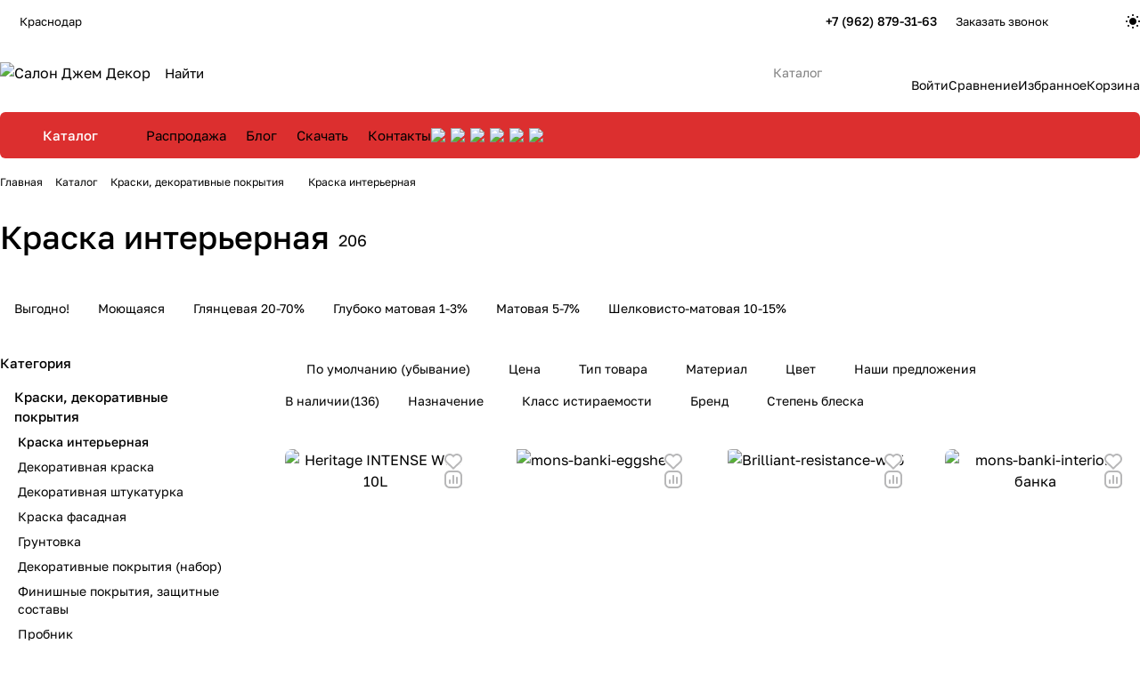

--- FILE ---
content_type: text/html; charset=UTF-8
request_url: https://djemdecor.ru/catalog/kraski_interernye/
body_size: 87062
content:
<!DOCTYPE html>
<html xmlns="http://www.w3.org/1999/xhtml" xml:lang="ru" lang="ru" class="  ">
	<head><link rel="next" href="https://djemdecor.ru/catalog/kraski_interernye/?PAGEN_1=2"  />
		<title>Краски для стен и потолков интерьерные купите в Джем Decor Краснодар |  Интернет магазин</title>
		<meta name="viewport" content="initial-scale=1.0, width=device-width, maximum-scale=1" />
		<meta name="HandheldFriendly" content="true" />
		<meta name="yes" content="yes" />
		<meta name="apple-mobile-web-app-status-bar-style" content="black" />
		<meta name="SKYPE_TOOLBAR" content="SKYPE_TOOLBAR_PARSER_COMPATIBLE" />
		<meta http-equiv="Content-Type" content="text/html; charset=UTF-8" />
<meta name="keywords" content="краски, декоративные штукатурки, интернет магазин красок, краски для стен" />
<meta name="description" content="Краска интерьерная на сайте салона &amp;quot;Джем Decor&amp;quot;, широкий ассортимент декоративных покрытий брендов Lanors, Caparol, Mylands, Херитаж и Sikkens в наличии в Краснодаре, Купить в салоне или с доставкой по всей России." />
<script data-skip-moving="true">(function(w, d, n) {var cl = "bx-core";var ht = d.documentElement;var htc = ht ? ht.className : undefined;if (htc === undefined || htc.indexOf(cl) !== -1){return;}var ua = n.userAgent;if (/(iPad;)|(iPhone;)/i.test(ua)){cl += " bx-ios";}else if (/Windows/i.test(ua)){cl += ' bx-win';}else if (/Macintosh/i.test(ua)){cl += " bx-mac";}else if (/Linux/i.test(ua) && !/Android/i.test(ua)){cl += " bx-linux";}else if (/Android/i.test(ua)){cl += " bx-android";}cl += (/(ipad|iphone|android|mobile|touch)/i.test(ua) ? " bx-touch" : " bx-no-touch");cl += w.devicePixelRatio && w.devicePixelRatio >= 2? " bx-retina": " bx-no-retina";if (/AppleWebKit/.test(ua)){cl += " bx-chrome";}else if (/Opera/.test(ua)){cl += " bx-opera";}else if (/Firefox/.test(ua)){cl += " bx-firefox";}ht.className = htc ? htc + " " + cl : cl;})(window, document, navigator);</script>


<link href="/bitrix/cache/css/s1/aspro-premier/page_039bb9f178571ae4ae3b50da6e841bd9/page_039bb9f178571ae4ae3b50da6e841bd9_v1.css?176371522124542"  rel="stylesheet" />
<link href="/bitrix/cache/css/s1/aspro-premier/default_bb29e9757a0e15785e635740c346993b/default_bb29e9757a0e15785e635740c346993b_v1.css?17637152215536"  rel="stylesheet" />
<link href="/bitrix/cache/css/s1/aspro-premier/default_bd468a699f3b63c8b167f84884d9780b/default_bd468a699f3b63c8b167f84884d9780b_v1.css?176371522119518"  rel="stylesheet" />
<link href="/bitrix/cache/css/s1/aspro-premier/default_5e5c38813ee5428f32351312f2f26afb/default_5e5c38813ee5428f32351312f2f26afb_v1.css?17637152203275"  rel="stylesheet" />
<link href="/bitrix/cache/css/s1/aspro-premier/default_088d6f27cc4f99616130a600f537c29d/default_088d6f27cc4f99616130a600f537c29d_v1.css?17637152202396"  rel="stylesheet" />
<link href="/bitrix/cache/css/s1/aspro-premier/template_1b0384f5abb5d1914b5ec3502358d0fc/template_1b0384f5abb5d1914b5ec3502358d0fc_v1.css?1763715220241135"  data-template-style="true" rel="stylesheet" />







<style>html {--theme-base-color:#dc2f2f;--theme-base-opacity-color:#dc2f2f1a;--theme-more-color:#dc2f2f;--theme-text-transform:none;--theme-letter-spacing:normal;--theme-button-font-size:0%;--theme-button-color-light:var(--ON_toggle);--theme-button-color-dark:var(--OFF_toggle);--theme-button-padding-2px:0%;--theme-button-padding-1px:0%;--theme-button-border-radius:6px;--theme-sticker-border-radius:4px;--theme-outer-border-radius:12px;--theme-image-border-radius:8px;--theme-more-color-hue:0;--theme-more-color-saturation:71%;--theme-more-color-lightness:52%;--theme-base-color-hue:0;--theme-base-color-saturation:71%;--theme-base-color-lightness:52%;--theme-lightness-hover-diff:-6%;--theme-items-gap:12px;}</style>
<style>html {font-size:16px;--theme-font-family:Golos Text;--theme-font-title-family:var(--theme-font-family);--theme-font-title-weight:500;}</style>
<style>html {--theme-page-width: 1464px;--theme-page-width-padding: 32px}</style>

                        <script data-skip-moving="true" src="/bitrix/js/main/jquery/jquery-3.6.0.min.js"></script>
            <script data-skip-moving="true" src="/local/templates/aspro-premier/js/dotmenu.min.js?17349393426627"></script>
        
<link href="/local/templates/aspro-premier/css/print.min.css?173493934213386" data-template-style="true" rel="stylesheet" media="print">
<script src="/local/templates/aspro-premier/vendor/ls.unveilhooks.min.js" data-skip-moving="true" defer=""></script>
<script src="/local/templates/aspro-premier/vendor/lazysizes.min.js" data-skip-moving="true" defer=""></script>
<link rel="shortcut icon" href="/favicon.jpg" type="image/jpeg" />
<link rel="apple-touch-icon" sizes="180x180" href="/upload/CPremier/8a3/7cliewzm17q1su2tmzrw77ehtad6eh5m.jpg" />

<meta property="og:title" content="Краски для стен и потолков интерьерные купите в Джем Decor Краснодар |  Интернет магазин" />
<meta property="og:type" content="website" />
<meta property="og:image" content="https://djemdecor.ru:443/upload/CPremier/0f2/pwu87rznwud2idp7pkc3gtb9v017k33e.png" />
<link rel="image_src" href="https://djemdecor.ru:443/upload/CPremier/0f2/pwu87rznwud2idp7pkc3gtb9v017k33e.png"  />
<meta property="og:url" content="https://djemdecor.ru:443/catalog/kraski_interernye/" />
<meta property="og:description" content="Краска интерьерная на сайте салона &quot;Джем Decor&quot;, широкий ассортимент декоративных покрытий брендов Lanors, Caparol, Mylands, Херитаж и Sikkens в наличии в Краснодаре, Купить в салоне или с доставкой по всей России." />

<!--'start_frame_cache_TVwM3R'--><!-- Bitrix24.LiveChat external config -->
<!-- /Bitrix24.LiveChat external config -->
<!--'end_frame_cache_TVwM3R'-->



				<style>html {--header-height:178px;}</style>                        <script data-skip-moving="true">
            var solutionName = 'arPremierOptions';
            var arAsproOptions = window[solutionName] = ({});
            var arAsproCounters = {};
            var arBasketItems = {};
        </script>
        <script src="/local/templates/aspro-premier/js/setTheme.php?site_id=s1&site_dir=/" data-skip-moving="true"></script>
                <!--'start_frame_cache_options-block'-->                        <!--'end_frame_cache_options-block'-->	</head>
	<body class=" site_s1   side_left hide_menu_page region_confirm_normal header_fill_ fixed_y mfixed_y mfixed_view_always title_position_left mmenu_leftside mheader-v1 footer-v1 fill_bg_ header-v1 title-v1 bottom-icons-panel_y catalog-img-aspect-normal grey-bg-goods-n with_order with_cabinet with_phones theme-light" id="main" data-site="/">
		<div class="bx_areas"><!-- B242YA start -->
<!-- B242YA end -->

</div>

		
		


				
		<div class="layout layout--left-column- flex-1">
			<div class="layout__right-column flexbox">
				<div id="panel"></div>
				
				<div class="body relative  hover_">
					<div class="body_media"></div>

										<div class="headers-container">
						<div class="title-v1" data-ajax-block="HEADER" data-ajax-callback="headerInit">
														
<header class="header header--narrow  ">
	<div class="header__inner header__inner--no-pt">
				
<div class="header__top-part header__section--transparent" data-ajax-load-block="HEADER_TOP_PART">
    <div class="maxwidth-theme maxwidth-theme--no-maxwidth-to-992 relative">
        <div class="line-block line-block--gap line-block--gap-16 line-block--gap line-block--justify-between ">
                                                                <div class="line-block__item icon-block--with_icon" data-ajax-load-block="HEADER_TOGGLE_REGION">
                                                    <!--'start_frame_cache_header-regionality-block1'--><div class="regions relative">
				<button type="button" class="regions__chooser js_city_chooser animate-load btn--no-btn-appearance color-dark-parent-all fill-dark-light-block" data-event="jqm" data-name="city_chooser_small" data-param-href="%2Fcatalog%2Fkraski_interernye%2F" data-param-form_id="city_chooser">
					<i class="svg inline icon-block__icon icon-block__icon--sm banner-light-icon-fill fill-dark-target inline " aria-hidden="true"><svg width="11" height="11" ><use xlink:href="/local/templates/aspro-premier/images/svg/header_icons.svg?1734939342#region-sm"></use></svg></i>											<span class="regions__name icon-block__text font_13 color-dark-target link-opacity-color">
							Краснодар						</span>
									</button>
			</div><!--'end_frame_cache_header-regionality-block1'-->                    
                    </div>

                                

                        <div class="line-block__item header-menu header-menu--long dotted-flex-1 hide-dotted">
                <nav class="mega-menu sliced">
                    
<div class="catalog_icons_">
	<div class="header-menu__wrapper">
								<div class="header-menu__item unvisible header-menu__item--first header-menu__item--dropdown color-dark-parent fill-dark-parent-all">
														<a class="header-menu__link header-menu__link--top-level color-dark-target rounded-x light-opacity-hover dark_link fill-dark-light-block link-button-color-target" href="/company/" title="Компания">
																		
												<span class="header-menu__title-wrapper icon-block flex-1 font_13">
							<span class="header-menu__title flex-1">
								Компания							</span>
															<i class="svg inline icon-block__icon icon-block__icon--dropdown header-menu__wide-submenu-right-arrow banner-light-icon-fill fill-dark-target fill-button-color-target inline " aria-hidden="true"><svg width="5" height="3" ><use xlink:href="/local/templates/aspro-premier/images/svg/arrows.svg?1734939342#down"></use></svg></i>													</span>
											</a>
																						<div class="header-menu__dropdown-menu dropdown-menu-wrapper dropdown-menu-wrapper--visible theme-root dropdown-menu-wrapper--woffset">
						<div class="dropdown-menu-inner rounded-x">
							
							
							
														
														<ul class="header-menu__dropdown-menu-inner">
																																														<li class="header-menu__dropdown-item">
																						<a class="dropdown-menu-item no-decoration font_15 button-rounded-x fill-dark-light line-block line-block--gap line-block--gap-16" href="/company/index.php">
												О нас																							</a>

																					</li>
																																																							<li class="header-menu__dropdown-item">
																						<a class="dropdown-menu-item no-decoration font_15 button-rounded-x fill-dark-light line-block line-block--gap line-block--gap-16" href="/company/blog/">
												Блог																							</a>

																					</li>
																																																							<li class="header-menu__dropdown-item">
																						<a class="dropdown-menu-item no-decoration font_15 button-rounded-x fill-dark-light line-block line-block--gap line-block--gap-16" href="/company/docs/">
												Скачать																							</a>

																					</li>
																																																							<li class="header-menu__dropdown-item">
																						<a class="dropdown-menu-item no-decoration font_15 button-rounded-x fill-dark-light line-block line-block--gap line-block--gap-16" href="/company/vacancy/">
												Вакансии																							</a>

																					</li>
																																																							<li class="header-menu__dropdown-item">
																						<a class="dropdown-menu-item no-decoration font_15 button-rounded-x fill-dark-light line-block line-block--gap line-block--gap-16" href="/company/#rekviziti">
												Реквизиты																							</a>

																					</li>
																																																							<li class="header-menu__dropdown-item">
																						<a class="dropdown-menu-item no-decoration font_15 button-rounded-x fill-dark-light line-block line-block--gap line-block--gap-16" href="/company/otzyvy/">
												Отзывы																							</a>

																					</li>
																																																							<li class="header-menu__dropdown-item">
																						<a class="dropdown-menu-item no-decoration font_15 button-rounded-x fill-dark-light line-block line-block--gap line-block--gap-16" href="/include/licenses_detail.php">
												Политика																							</a>

																					</li>
																								</ul>

							
							
													</div>
					</div>
											</div>
											<div class="header-menu__item unvisible header-menu__item--dropdown color-dark-parent fill-dark-parent-all">
														<a class="header-menu__link header-menu__link--top-level color-dark-target rounded-x light-opacity-hover dark_link fill-dark-light-block link-button-color-target" href="/production/" title="Услуги">
																		
												<span class="header-menu__title-wrapper icon-block flex-1 font_13">
							<span class="header-menu__title flex-1">
								Услуги							</span>
															<i class="svg inline icon-block__icon icon-block__icon--dropdown header-menu__wide-submenu-right-arrow banner-light-icon-fill fill-dark-target fill-button-color-target inline " aria-hidden="true"><svg width="5" height="3" ><use xlink:href="/local/templates/aspro-premier/images/svg/arrows.svg?1734939342#down"></use></svg></i>													</span>
											</a>
																						<div class="header-menu__dropdown-menu dropdown-menu-wrapper dropdown-menu-wrapper--visible theme-root dropdown-menu-wrapper--woffset">
						<div class="dropdown-menu-inner rounded-x">
							
							
							
														
														<ul class="header-menu__dropdown-menu-inner">
																																														<li class="header-menu__dropdown-item">
																						<a class="dropdown-menu-item no-decoration font_15 button-rounded-x fill-dark-light line-block line-block--gap line-block--gap-16" href="/production/proizvodstvo-fasadnogo-dekora/">
												Изготовление фасадного декора по индивидуальным размерам																							</a>

																					</li>
																																																							<li class="header-menu__dropdown-item">
																						<a class="dropdown-menu-item no-decoration font_15 button-rounded-x fill-dark-light line-block line-block--gap line-block--gap-16" href="/production/montazh-fasadnogo-dekora/">
												Монтаж элементов фасадного декора																							</a>

																					</li>
																																																							<li class="header-menu__dropdown-item">
																						<a class="dropdown-menu-item no-decoration font_15 button-rounded-x fill-dark-light line-block line-block--gap line-block--gap-16" href="/production/uteplenie-fasada/">
												Утепление фасада по системе СФТК, фасадные работы																							</a>

																					</li>
																																																							<li class="header-menu__dropdown-item">
																						<a class="dropdown-menu-item no-decoration font_15 button-rounded-x fill-dark-light line-block line-block--gap line-block--gap-16" href="/production/dizayn-proekt-fasada/">
												Дизайн проект фасада																							</a>

																					</li>
																																																							<li class="header-menu__dropdown-item">
																						<a class="dropdown-menu-item no-decoration font_15 button-rounded-x fill-dark-light line-block line-block--gap line-block--gap-16" href="/production/vyezd-na-obekt/">
												Выезд на замеры																							</a>

																					</li>
																																																							<li class="header-menu__dropdown-item">
																						<a class="dropdown-menu-item no-decoration font_15 button-rounded-x fill-dark-light line-block line-block--gap line-block--gap-16" href="/production/obuchenie-montazhu/">
												Обучающие семинары																							</a>

																					</li>
																								</ul>

							
							
													</div>
					</div>
											</div>
											<div class="header-menu__item unvisible color-dark-parent fill-dark-parent-all">
														<a class="header-menu__link header-menu__link--top-level color-dark-target rounded-x light-opacity-hover dark_link fill-dark-light-block link-button-color-target" href="/brands/" title="Бренды">
																		
												<span class="header-menu__title-wrapper icon-block flex-1 font_13">
							<span class="header-menu__title flex-1">
								Бренды							</span>
													</span>
											</a>
																			</div>
											<div class="header-menu__item unvisible header-menu__item--dropdown color-dark-parent fill-dark-parent-all">
														<a class="header-menu__link header-menu__link--top-level color-dark-target rounded-x light-opacity-hover dark_link fill-dark-light-block link-button-color-target" href="/help/" title="Покупателям">
																		
												<span class="header-menu__title-wrapper icon-block flex-1 font_13">
							<span class="header-menu__title flex-1">
								Покупателям							</span>
															<i class="svg inline icon-block__icon icon-block__icon--dropdown header-menu__wide-submenu-right-arrow banner-light-icon-fill fill-dark-target fill-button-color-target inline " aria-hidden="true"><svg width="5" height="3" ><use xlink:href="/local/templates/aspro-premier/images/svg/arrows.svg?1734939342#down"></use></svg></i>													</span>
											</a>
																						<div class="header-menu__dropdown-menu dropdown-menu-wrapper dropdown-menu-wrapper--visible theme-root dropdown-menu-wrapper--woffset">
						<div class="dropdown-menu-inner rounded-x">
							
							
							
														
														<ul class="header-menu__dropdown-menu-inner">
																																														<li class="header-menu__dropdown-item">
																						<a class="dropdown-menu-item no-decoration font_15 button-rounded-x fill-dark-light line-block line-block--gap line-block--gap-16" href="/help/payment/">
												Способы оплаты																							</a>

																					</li>
																																																							<li class="header-menu__dropdown-item">
																						<a class="dropdown-menu-item no-decoration font_15 button-rounded-x fill-dark-light line-block line-block--gap line-block--gap-16" href="/help/delivery/">
												Условия доставки																							</a>

																					</li>
																																																							<li class="header-menu__dropdown-item">
																						<a class="dropdown-menu-item no-decoration font_15 button-rounded-x fill-dark-light line-block line-block--gap line-block--gap-16" href="/help/warranty/">
												Гарантии и возврат																							</a>

																					</li>
																																																							<li class="header-menu__dropdown-item">
																						<a class="dropdown-menu-item no-decoration font_15 button-rounded-x fill-dark-light line-block line-block--gap line-block--gap-16" href="/include/offer_detail.php">
												Публичная оферта																							</a>

																					</li>
																																																							<li class="header-menu__dropdown-item">
																						<a class="dropdown-menu-item no-decoration font_15 button-rounded-x fill-dark-light line-block line-block--gap line-block--gap-16" href="/help/faq/">
												Вопрос-ответ																							</a>

																					</li>
																								</ul>

							
							
													</div>
					</div>
											</div>
											<div class="header-menu__item unvisible header-menu__item--dropdown color-dark-parent fill-dark-parent-all">
														<a class="header-menu__link header-menu__link--top-level color-dark-target rounded-x light-opacity-hover dark_link fill-dark-light-block link-button-color-target" href="/projects/" title="Выполненные проекты">
																		
												<span class="header-menu__title-wrapper icon-block flex-1 font_13">
							<span class="header-menu__title flex-1">
								Выполненные проекты							</span>
															<i class="svg inline icon-block__icon icon-block__icon--dropdown header-menu__wide-submenu-right-arrow banner-light-icon-fill fill-dark-target fill-button-color-target inline " aria-hidden="true"><svg width="5" height="3" ><use xlink:href="/local/templates/aspro-premier/images/svg/arrows.svg?1734939342#down"></use></svg></i>													</span>
											</a>
																						<div class="header-menu__dropdown-menu dropdown-menu-wrapper dropdown-menu-wrapper--visible theme-root dropdown-menu-wrapper--woffset">
						<div class="dropdown-menu-inner rounded-x">
							
							
							
														
														<ul class="header-menu__dropdown-menu-inner">
																																														<li class="header-menu__dropdown-item header-menu__dropdown-item--with-dropdown">
																						<a class="dropdown-menu-item no-decoration font_15 button-rounded-x fill-dark-light line-block line-block--gap line-block--gap-16" href="/projects/proekty-dizaynerov-interera/">
												Проекты дизайнеров интерьера																									<i class="svg inline  header-menu__dropdown-right-arrow inline " aria-hidden="true"><svg width="5" height="3" ><use xlink:href="/local/templates/aspro-premier/images/svg/arrows.svg?1734939342#down"></use></svg></i>																							</a>

																																			<div class="header-menu__dropdown-menu header-menu__dropdown-menu--submenu dropdown-menu-wrapper dropdown-menu-wrapper--visible dropdown-menu-wrapper--woffset">
													<ul class="dropdown-menu-inner rounded-x">
																																												<li class="header-menu__dropdown-item">
																																<a class="dropdown-menu-item no-decoration font_15 button-rounded-x fill-dark-light" href="/projects/proekty-dizaynerov-interera/dom-v-ottenkakh-burgundi-v-krasnodarskom-krae/">
																	Дизайн интерьера в оттенках бургунди в Краснодарском крае																																	</a>

																															</li>
																																												<li class="header-menu__dropdown-item">
																																<a class="dropdown-menu-item no-decoration font_15 button-rounded-x fill-dark-light" href="/projects/proekty-dizaynerov-interera/interer-doma-v-krasnodare-ot-studii-remonta-twice-m/">
																	Интерьер дома в Краснодаре от студии ремонта «Twice_M»																																	</a>

																															</li>
																																												<li class="header-menu__dropdown-item">
																																<a class="dropdown-menu-item no-decoration font_15 button-rounded-x fill-dark-light" href="/projects/proekty-dizaynerov-interera/kamennyy-shpon-kraska-dekorativnaya-shtukaturka-stenovye-paneli-hiwood-i-gipsovoe-panno-i-svetilniki/">
																	Интерьер дома в Краснодаре оформлен декоративными материалами из нашего ассортимента. Дизайнеры Александр Урсу и Ирина Кондаурова																																	</a>

																															</li>
																																												<li class="header-menu__dropdown-item">
																																<a class="dropdown-menu-item no-decoration font_15 button-rounded-x fill-dark-light" href="/projects/proekty-dizaynerov-interera/interer-kvartiry-v-krasnodare-oformlen-dekorom-iz-nashego-assortimenta-dizayner-yuliya-rys/">
																	Интерьер квартиры в Краснодаре, оформлен декором из нашего ассортимента. Дизайнер Юлия Рысь.																																	</a>

																															</li>
																																												<li class="header-menu__dropdown-item collapsed">
																																<a class="dropdown-menu-item no-decoration font_15 button-rounded-x fill-dark-light" href="/projects/proekty-dizaynerov-interera/interere-kofeyni-applemania-coffee-v-g-groznom-dizaynera-zaliny-gazaloevoy-/">
																	Интерьер кофейни «Applemania coffee» в г. Грозном, дизайнера Залины Газалоевой 																																	</a>

																															</li>
																																												<li class="header-menu__dropdown-item collapsed">
																																<a class="dropdown-menu-item no-decoration font_15 button-rounded-x fill-dark-light" href="/projects/proekty-dizaynerov-interera/kamennyy-shpon-tekstura-d-black-v-oformlenii-interera-restorana-v-maykope-dizayner-zenkovich-milena/">
																	Каменный шпон текстура D-Black в оформлении интерьера ресторана «Кедровый бор» в Майкопе. Дизайнер Зенькович Милена																																	</a>

																															</li>
																																												<li class="header-menu__dropdown-item collapsed">
																																<a class="dropdown-menu-item no-decoration font_15 button-rounded-x fill-dark-light" href="/projects/proekty-dizaynerov-interera/lepnoy-dekor-kraski-i-freski-iz-nashego-assortimenta-ukrasili-bolshoy-proekt-dizaynera-iriny-kondaur/">
																	Лепной декор, краски и фрески из нашего ассортимента украсили большой проект дизайнера Ирины Кондауровой.																																	</a>

																															</li>
																																												<li class="header-menu__dropdown-item collapsed">
																																<a class="dropdown-menu-item no-decoration font_15 button-rounded-x fill-dark-light" href="/projects/proekty-dizaynerov-interera/preobrazhenie-vkhodnoy-gruppy-restorana-dizayner-dzhafar-mamyshev/">
																	Преображение входной группы ресторана. Дизайнер Джафар Мамышев																																	</a>

																															</li>
																																												<li class="header-menu__dropdown-item collapsed">
																																<a class="dropdown-menu-item no-decoration font_15 button-rounded-x fill-dark-light" href="/projects/proekty-dizaynerov-interera/proekt-kvartiry-v-g-krasnodar-dizaynera-korostylyevoy-olgi-oformlen-lepnym-dekorom-artpole-i-evropla/">
																	Проект квартиры в г. Краснодар дизайнера Екатерины Лозовой, оформлен лепным декором и краской из нашего ассортимента																																	</a>

																															</li>
																																												<li class="header-menu__dropdown-item collapsed">
																																<a class="dropdown-menu-item no-decoration font_15 button-rounded-x fill-dark-light" href="/projects/proekty-dizaynerov-interera/proekt-kvartiry-v-g-krasnodar-dizaynera-iriny-luzan-oformlen-kraskoy-sikkens-i-lepnym-dekorom-orac-d/">
																	Проект квартиры в г. Краснодар дизайнера Ирины Лузан, оформлен краской Sikkens и лепным декором Orac Decor из нашего ассортимента																																	</a>

																															</li>
																																												<li class="header-menu__dropdown-item collapsed">
																																<a class="dropdown-menu-item no-decoration font_15 button-rounded-x fill-dark-light" href="/projects/proekty-dizaynerov-interera/shikarnyy-interer-elitnoy-stomatologicheskoy-kliniki-ot-dizaynera-natali-golenko-oformlen-interernym/">
																	Шикарный интерьер элитной стоматологической клиники от дизайнера Натальи Голенко, оформлен интерьерным декором из нашего ассортимента																																	</a>

																															</li>
																																												<li class="header-menu__dropdown-item collapsed">
																																<a class="dropdown-menu-item no-decoration font_15 button-rounded-x fill-dark-light" href="/projects/proekty-dizaynerov-interera/interer-dlya-bolshoy-semi-proekt-arkhitektora-dizaynera-pavla-pugacheva-/">
																	Интерьер для большой семьи, проект архитектора-дизайнера Павла Пугачева 																																	</a>

																															</li>
																																												<li class="header-menu__dropdown-item collapsed">
																																<a class="dropdown-menu-item no-decoration font_15 button-rounded-x fill-dark-light" href="/projects/proekty-dizaynerov-interera/interer-doma-v-gelendzhike-ot-dizayn-studii-nch-design-s-dekorativnymi-materialami-iz-nashego-assort/">
																	Интерьер дома в Геленджике от дизайн-студии NCH-Design, с декоративными материалами из нашего ассортимента																																	</a>

																															</li>
																																												<li class="header-menu__dropdown-item collapsed">
																																<a class="dropdown-menu-item no-decoration font_15 button-rounded-x fill-dark-light" href="/projects/proekty-dizaynerov-interera/interer-doma-v-krasnodare-s-dekorativnymi-materialami-iz-nashego-assortimenta/">
																	Интерьер дома в Краснодаре, с декоративными материалами из нашего ассортимента																																	</a>

																															</li>
																																												<li class="header-menu__dropdown-item collapsed">
																																<a class="dropdown-menu-item no-decoration font_15 button-rounded-x fill-dark-light" href="/projects/proekty-dizaynerov-interera/interer-kvartiry-dlya-molodoy-semi-dizayner-alina-lev/">
																	Интерьер квартиры для молодой семьи. Дизайнер Алина Лев																																	</a>

																															</li>
																																												<li class="header-menu__dropdown-item collapsed">
																																<a class="dropdown-menu-item no-decoration font_15 button-rounded-x fill-dark-light" href="/projects/proekty-dizaynerov-interera/interer-kvartiry-po-proektu-dizaynera-elena-streltsova/">
																	Интерьер квартиры по проекту дизайнера Елена Стрельцова																																	</a>

																															</li>
																																												<li class="header-menu__dropdown-item collapsed">
																																<a class="dropdown-menu-item no-decoration font_15 button-rounded-x fill-dark-light" href="/projects/proekty-dizaynerov-interera/interer-korpusa-pansionata-kabardinka-dizayner-karimova-olga/">
																	Интерьер корпуса пансионата &quot;Кабардинка&quot;. Дизайнер Каримова Ольга.																																	</a>

																															</li>
																																												<li class="header-menu__dropdown-item collapsed">
																																<a class="dropdown-menu-item no-decoration font_15 button-rounded-x fill-dark-light" href="/projects/proekty-dizaynerov-interera/interer-restorana-departament-dizayn-studiya-annte-design/">
																	Интерьер ресторана &quot;Департамент&quot;. Дизайн-студия Annte Design																																	</a>

																															</li>
																																												<li class="header-menu__dropdown-item collapsed">
																																<a class="dropdown-menu-item no-decoration font_15 button-rounded-x fill-dark-light" href="/projects/proekty-dizaynerov-interera/interer-sobstvennoy-kvartiry-dizaynera-ekateriny-radchenko/">
																	Интерьер собственной квартиры дизайнера Екатерины Радченко																																	</a>

																															</li>
																																												<li class="header-menu__dropdown-item collapsed">
																																<a class="dropdown-menu-item no-decoration font_15 button-rounded-x fill-dark-light" href="/projects/proekty-dizaynerov-interera/interer-kafe-v-maykope-dizayner-dzhafar-mamyshev/">
																	Кафе в Майкопе. Дизайнер Джафар Мамышев																																	</a>

																															</li>
																																												<li class="header-menu__dropdown-item collapsed">
																																<a class="dropdown-menu-item no-decoration font_15 button-rounded-x fill-dark-light" href="/projects/proekty-dizaynerov-interera/kvartira-v-g-essentuki-dizayner-yakimova-eleonora/">
																	Квартира в г. Ессентуки. Дизайнер Якимова Элеонора																																	</a>

																															</li>
																																												<li class="header-menu__dropdown-item collapsed">
																																<a class="dropdown-menu-item no-decoration font_15 button-rounded-x fill-dark-light" href="/projects/proekty-dizaynerov-interera/interer-dlya-molodozhenov/">
																	Квартира для молодоженов. Дизайнер Павел Пугачев																																	</a>

																															</li>
																																												<li class="header-menu__dropdown-item collapsed">
																																<a class="dropdown-menu-item no-decoration font_15 button-rounded-x fill-dark-light" href="/projects/proekty-dizaynerov-interera/interer-kvartiry-dlya-semi-ot-dizayn-masterskoy-melnitsa/">
																	Квартира для семьи от дизайн-мастерской &quot;Мельница&quot;																																	</a>

																															</li>
																																												<li class="header-menu__dropdown-item collapsed">
																																<a class="dropdown-menu-item no-decoration font_15 button-rounded-x fill-dark-light" href="/projects/proekty-dizaynerov-interera/umopomrachitelnyy-proekt-kvartiry-ot-dizaynera-dari-khachatryan/">
																	Проект квартиры для творческой пары от дизайнера Дарьи Хачатрян																																	</a>

																															</li>
														
																											</ul>
												</div>
																					</li>
																																																							<li class="header-menu__dropdown-item header-menu__dropdown-item--with-dropdown">
																						<a class="dropdown-menu-item no-decoration font_15 button-rounded-x fill-dark-light line-block line-block--gap line-block--gap-16" href="/projects/fasadnyy-dekor/">
												Фасадный декор																									<i class="svg inline  header-menu__dropdown-right-arrow inline " aria-hidden="true"><svg width="5" height="3" ><use xlink:href="/local/templates/aspro-premier/images/svg/arrows.svg?1734939342#down"></use></svg></i>																							</a>

																																			<div class="header-menu__dropdown-menu header-menu__dropdown-menu--submenu dropdown-menu-wrapper dropdown-menu-wrapper--visible dropdown-menu-wrapper--woffset">
													<ul class="dropdown-menu-inner rounded-x">
																																												<li class="header-menu__dropdown-item">
																																<a class="dropdown-menu-item no-decoration font_15 button-rounded-x fill-dark-light" href="/projects/fasadnyy-dekor/bryukhovetskaya-dekor-dlya-khrama/">
																	Брюховецкая, декор для храма																																	</a>

																															</li>
																																												<li class="header-menu__dropdown-item">
																																<a class="dropdown-menu-item no-decoration font_15 button-rounded-x fill-dark-light" href="/projects/fasadnyy-dekor/groznyy-oformlenie-kafe-pilyastrami/">
																	Грозный, оформление кафе пилястрами																																	</a>

																															</li>
																																												<li class="header-menu__dropdown-item">
																																<a class="dropdown-menu-item no-decoration font_15 button-rounded-x fill-dark-light" href="/projects/fasadnyy-dekor/groznyy-chastnyy-dom2/">
																	Грозный, Частный дом																																	</a>

																															</li>
																																												<li class="header-menu__dropdown-item">
																																<a class="dropdown-menu-item no-decoration font_15 button-rounded-x fill-dark-light" href="/projects/fasadnyy-dekor/groznyy-chastnyy-dom-s-zaborom-rasshitym-stenovymi-panelyami/">
																	Грозный, Частный дом с забором расшитым стеновыми панелями																																	</a>

																															</li>
																																												<li class="header-menu__dropdown-item collapsed">
																																<a class="dropdown-menu-item no-decoration font_15 button-rounded-x fill-dark-light" href="/projects/fasadnyy-dekor/krasnodar-chastnyy-dom6/">
																	Краснодар, Частный дом																																	</a>

																															</li>
																																												<li class="header-menu__dropdown-item collapsed">
																																<a class="dropdown-menu-item no-decoration font_15 button-rounded-x fill-dark-light" href="/projects/fasadnyy-dekor/krasnodarskiy-kray-chastnyy-dom2/">
																	Краснодарский край, Частный дом																																	</a>

																															</li>
																																												<li class="header-menu__dropdown-item collapsed">
																																<a class="dropdown-menu-item no-decoration font_15 button-rounded-x fill-dark-light" href="/projects/fasadnyy-dekor/krasnodarskiy-kray-chastnyy-dom6/">
																	Краснодарский край, Частный дом																																	</a>

																															</li>
																																												<li class="header-menu__dropdown-item collapsed">
																																<a class="dropdown-menu-item no-decoration font_15 button-rounded-x fill-dark-light" href="/projects/fasadnyy-dekor/fasadnyy-dekor-dlya-kapitalnogo-stroeniya-v-respublike-adygeya/">
																	Адыгея, &quot;Кошкин дом&quot;																																	</a>

																															</li>
																																												<li class="header-menu__dropdown-item collapsed">
																																<a class="dropdown-menu-item no-decoration font_15 button-rounded-x fill-dark-light" href="/projects/fasadnyy-dekor/fasad-doma-oformlen-fasadnym-dekorom-iz-armirovannogo-penopolistirola-proizvodstva-dzhem-decor-proek/">
																	Адыгея, Майкоп, Частный дом,  проект Д. Мамышева																																	</a>

																															</li>
																																												<li class="header-menu__dropdown-item collapsed">
																																<a class="dropdown-menu-item no-decoration font_15 button-rounded-x fill-dark-light" href="/projects/fasadnyy-dekor/anapa-proekt-fasadnogo-dekora-dlya-chastnogo-domovladeniya/">
																	Анапа, Частный дом																																	</a>

																															</li>
																																												<li class="header-menu__dropdown-item collapsed">
																																<a class="dropdown-menu-item no-decoration font_15 button-rounded-x fill-dark-light" href="/projects/fasadnyy-dekor/arka-dlya-reabilitatsionnogo-tsentra-zvezdnyy/">
																	Горячий Ключ, Арка «Звездный»																																	</a>

																															</li>
																																												<li class="header-menu__dropdown-item collapsed">
																																<a class="dropdown-menu-item no-decoration font_15 button-rounded-x fill-dark-light" href="/projects/fasadnyy-dekor/banketnyy-zal-safiya-g-groznyy/">
																	Грозный, Банкетный зал «Сафия»																																	</a>

																															</li>
																																												<li class="header-menu__dropdown-item collapsed">
																																<a class="dropdown-menu-item no-decoration font_15 button-rounded-x fill-dark-light" href="/projects/fasadnyy-dekor/groznenskiy-dvorts-voleybola-im-uvaysa-akhtaeva-/">
																	Грозный, Дворец волейбола																																	</a>

																															</li>
																																												<li class="header-menu__dropdown-item collapsed">
																																<a class="dropdown-menu-item no-decoration font_15 button-rounded-x fill-dark-light" href="/projects/fasadnyy-dekor/ministerstvo-chechenskoy-respubliki-po-fizicheskoy-kulture-sportu-i-molodezhnoy-politike/">
																	Грозный, Министерство Чеченской республики по физической культуре, спорту и молодежной политике																																	</a>

																															</li>
																																												<li class="header-menu__dropdown-item collapsed">
																																<a class="dropdown-menu-item no-decoration font_15 button-rounded-x fill-dark-light" href="/projects/fasadnyy-dekor/proekt-chastnogo-domovladeniya-ul-shchersa-g-groznyy/">
																	Грозный, Частный дом																																	</a>

																															</li>
																																												<li class="header-menu__dropdown-item collapsed">
																																<a class="dropdown-menu-item no-decoration font_15 button-rounded-x fill-dark-light" href="/projects/fasadnyy-dekor/kofeynaya-g-groznyy/">
																	Грозный, Частный дом																																	</a>

																															</li>
																																												<li class="header-menu__dropdown-item collapsed">
																																<a class="dropdown-menu-item no-decoration font_15 button-rounded-x fill-dark-light" href="/projects/fasadnyy-dekor/domovladenie-g-groznyy/">
																	Грозный, Частный дом																																	</a>

																															</li>
																																												<li class="header-menu__dropdown-item collapsed">
																																<a class="dropdown-menu-item no-decoration font_15 button-rounded-x fill-dark-light" href="/projects/fasadnyy-dekor/proekt-chastnogo-domovladeniya-g-groznyy/">
																	Грозный, Частный дом																																	</a>

																															</li>
																																												<li class="header-menu__dropdown-item collapsed">
																																<a class="dropdown-menu-item no-decoration font_15 button-rounded-x fill-dark-light" href="/projects/fasadnyy-dekor/domovladenie-selo-goyty/">
																	Грозный, Частный дом																																	</a>

																															</li>
																																												<li class="header-menu__dropdown-item collapsed">
																																<a class="dropdown-menu-item no-decoration font_15 button-rounded-x fill-dark-light" href="/projects/fasadnyy-dekor/chastnoe-domovladenie-v-groznom/">
																	Грозный, Частный дом																																	</a>

																															</li>
																																												<li class="header-menu__dropdown-item collapsed">
																																<a class="dropdown-menu-item no-decoration font_15 button-rounded-x fill-dark-light" href="/projects/fasadnyy-dekor/chastnoe-dvukhetazhnoe-domovladenie-v-groznom/">
																	Грозный, Частный дом																																	</a>

																															</li>
																																												<li class="header-menu__dropdown-item collapsed">
																																<a class="dropdown-menu-item no-decoration font_15 button-rounded-x fill-dark-light" href="/projects/fasadnyy-dekor/obekt-dzhem-decor-chastnoe-domovladenie-g-grochnyy/">
																	Грозный, Частный дом																																	</a>

																															</li>
																																												<li class="header-menu__dropdown-item collapsed">
																																<a class="dropdown-menu-item no-decoration font_15 button-rounded-x fill-dark-light" href="/projects/fasadnyy-dekor/novyy-obekt-v-g-groznom-oformlen-fasadnym-dekorom-nashego-proizvodstva/">
																	Грозный, Частный дом																																	</a>

																															</li>
																																												<li class="header-menu__dropdown-item collapsed">
																																<a class="dropdown-menu-item no-decoration font_15 button-rounded-x fill-dark-light" href="/projects/fasadnyy-dekor/oformlenie-fasada-i-zabora-chastnogo-domovladeniya-v-g-groznyy/">
																	Грозный, Частный дом с забором из красного кирпича																																	</a>

																															</li>
																																												<li class="header-menu__dropdown-item collapsed">
																																<a class="dropdown-menu-item no-decoration font_15 button-rounded-x fill-dark-light" href="/projects/fasadnyy-dekor/belyy-dom-s-ornamentami-i-stenovymi-panelyami-v-gorode-groznyy/">
																	Грозный, Частный дом с орнаментами и стеновыми панелями																																	</a>

																															</li>
																																												<li class="header-menu__dropdown-item collapsed">
																																<a class="dropdown-menu-item no-decoration font_15 button-rounded-x fill-dark-light" href="/projects/fasadnyy-dekor/obekt-dzhem-decor-chastnoe-domovladenie-v-groznom2/">
																	Грозный, Частный дом с панелями																																	</a>

																															</li>
																																												<li class="header-menu__dropdown-item collapsed">
																																<a class="dropdown-menu-item no-decoration font_15 button-rounded-x fill-dark-light" href="/projects/fasadnyy-dekor/shkola-s-tsentaroy-g-groznyy-/">
																	Грозный, Школа в с. Центарой																																	</a>

																															</li>
																																												<li class="header-menu__dropdown-item collapsed">
																																<a class="dropdown-menu-item no-decoration font_15 button-rounded-x fill-dark-light" href="/projects/fasadnyy-dekor/tsentr-kulturnogo-razvitiya-g-gudermes/">
																	Гудермес, Центр культурного развития																																	</a>

																															</li>
																																												<li class="header-menu__dropdown-item collapsed">
																																<a class="dropdown-menu-item no-decoration font_15 button-rounded-x fill-dark-light" href="/projects/fasadnyy-dekor/dizayn-proekt-fasadnogo-dekora/">
																	Дизайн-проект фасада																																	</a>

																															</li>
																																												<li class="header-menu__dropdown-item collapsed">
																																<a class="dropdown-menu-item no-decoration font_15 button-rounded-x fill-dark-light" href="/projects/fasadnyy-dekor/izgotovlenie-fasadnogo-dekora-dlya-mnogoetazhnogo-zdaniya-g-essentuki/">
																	Ессентуки, Административное здание																																	</a>

																															</li>
																																												<li class="header-menu__dropdown-item collapsed">
																																<a class="dropdown-menu-item no-decoration font_15 button-rounded-x fill-dark-light" href="/projects/fasadnyy-dekor/domovladenie-v-p-kabardinka/">
																	Кабардинка, частный дом,																																	</a>

																															</li>
																																												<li class="header-menu__dropdown-item collapsed">
																																<a class="dropdown-menu-item no-decoration font_15 button-rounded-x fill-dark-light" href="/projects/fasadnyy-dekor/fasad-doma-v-g-kislovodske-oformlen-fasadnym-dekorom-iz-armirovannogo-penopolistirola-proizvodstva-d/">
																	Кисловодск, Частный дом																																	</a>

																															</li>
																																												<li class="header-menu__dropdown-item collapsed">
																																<a class="dropdown-menu-item no-decoration font_15 button-rounded-x fill-dark-light" href="/projects/fasadnyy-dekor/detskiy-sad-v-g-korenovsk-/">
																	Кореновск, Детский сад																																	</a>

																															</li>
																																												<li class="header-menu__dropdown-item collapsed">
																																<a class="dropdown-menu-item no-decoration font_15 button-rounded-x fill-dark-light" href="/projects/fasadnyy-dekor/dekor-fasada-garazha-i-zony-barbekyu-v-krasnodare/">
																	Краснодар, Гараж и зона барбекю																																	</a>

																															</li>
																																												<li class="header-menu__dropdown-item collapsed">
																																<a class="dropdown-menu-item no-decoration font_15 button-rounded-x fill-dark-light" href="/projects/fasadnyy-dekor/grand-spa-avrora-krasnodar/">
																	Краснодар, Гранд СПА &quot;Аврора&quot;																																	</a>

																															</li>
																																												<li class="header-menu__dropdown-item collapsed">
																																<a class="dropdown-menu-item no-decoration font_15 button-rounded-x fill-dark-light" href="/projects/fasadnyy-dekor/dvukhetazhnyy-dom-s-obramleniem-proemov-i-podkrovelnym-karnizom/">
																	Краснодар, Двухэтажный дом																																	</a>

																															</li>
																																												<li class="header-menu__dropdown-item collapsed">
																																<a class="dropdown-menu-item no-decoration font_15 button-rounded-x fill-dark-light" href="/projects/fasadnyy-dekor/detskiy-gorodok-minopolis-v-trts-oz-moll/">
																	Краснодар, Детский городок Минополис в ТРЦ «OZ Молл»																																	</a>

																															</li>
																																												<li class="header-menu__dropdown-item collapsed">
																																<a class="dropdown-menu-item no-decoration font_15 button-rounded-x fill-dark-light" href="/projects/fasadnyy-dekor/zhk-krasnaya-ploshchad/">
																	Краснодар, ЖК «Красная площадь»																																	</a>

																															</li>
																																												<li class="header-menu__dropdown-item collapsed">
																																<a class="dropdown-menu-item no-decoration font_15 button-rounded-x fill-dark-light" href="/projects/fasadnyy-dekor/zhk-odesskiy/">
																	Краснодар, ЖК «Одесский»																																	</a>

																															</li>
																																												<li class="header-menu__dropdown-item collapsed">
																																<a class="dropdown-menu-item no-decoration font_15 button-rounded-x fill-dark-light" href="/projects/fasadnyy-dekor/proekt-zhk-turgenev/">
																	Краснодар, ЖК «Тургенев»																																	</a>

																															</li>
																																												<li class="header-menu__dropdown-item collapsed">
																																<a class="dropdown-menu-item no-decoration font_15 button-rounded-x fill-dark-light" href="/projects/fasadnyy-dekor/okonnoe-obramlenie-chastnogo-domovladeniya-v-krasnodare/">
																	Краснодар, Оконное обрамление																																	</a>

																															</li>
																																												<li class="header-menu__dropdown-item collapsed">
																																<a class="dropdown-menu-item no-decoration font_15 button-rounded-x fill-dark-light" href="/projects/fasadnyy-dekor/restoran-ptichka-nevelichka-krasnodar/">
																	Краснодар, Ресторан &quot;Птичка-невеличка&quot;																																	</a>

																															</li>
																																												<li class="header-menu__dropdown-item collapsed">
																																<a class="dropdown-menu-item no-decoration font_15 button-rounded-x fill-dark-light" href="/projects/fasadnyy-dekor/proekt-fasadnogo-dekora-restorana-balerina-i-bifshteks/">
																	Краснодар, Ресторан «Балерина и Бифштекс»																																	</a>

																															</li>
																																												<li class="header-menu__dropdown-item collapsed">
																																<a class="dropdown-menu-item no-decoration font_15 button-rounded-x fill-dark-light" href="/projects/fasadnyy-dekor/restoran-basturma-v-krasnodare/">
																	Краснодар, Ресторан «Бастурма»																																	</a>

																															</li>
																																												<li class="header-menu__dropdown-item collapsed">
																																<a class="dropdown-menu-item no-decoration font_15 button-rounded-x fill-dark-light" href="/projects/fasadnyy-dekor/proekt-chastnogo-domovladeniya-/">
																	Краснодар, частный дом																																	</a>

																															</li>
																																												<li class="header-menu__dropdown-item collapsed">
																																<a class="dropdown-menu-item no-decoration font_15 button-rounded-x fill-dark-light" href="/projects/fasadnyy-dekor/proekt-chastnogo-domovladeniya/">
																	Краснодар, Частный дом																																	</a>

																															</li>
																																												<li class="header-menu__dropdown-item collapsed">
																																<a class="dropdown-menu-item no-decoration font_15 button-rounded-x fill-dark-light" href="/projects/fasadnyy-dekor/domovladenie-gorod-krasnodar/">
																	Краснодар, Частный дом																																	</a>

																															</li>
																																												<li class="header-menu__dropdown-item collapsed">
																																<a class="dropdown-menu-item no-decoration font_15 button-rounded-x fill-dark-light" href="/projects/fasadnyy-dekor/chastnoe-domovladenie-v-nemetskoy-derevne-krasnodar/">
																	Краснодар, Частный дом																																	</a>

																															</li>
																																												<li class="header-menu__dropdown-item collapsed">
																																<a class="dropdown-menu-item no-decoration font_15 button-rounded-x fill-dark-light" href="/projects/fasadnyy-dekor/chastnoe-domovladenie-krasnodar-nemetskaya-derevnya/">
																	Краснодар, Частный дом																																	</a>

																															</li>
																																												<li class="header-menu__dropdown-item collapsed">
																																<a class="dropdown-menu-item no-decoration font_15 button-rounded-x fill-dark-light" href="/projects/fasadnyy-dekor/chastnoe-domovladenie-/">
																	Краснодар, Частный дом 																																	</a>

																															</li>
																																												<li class="header-menu__dropdown-item collapsed">
																																<a class="dropdown-menu-item no-decoration font_15 button-rounded-x fill-dark-light" href="/projects/fasadnyy-dekor/chastnoe-domovladenie-krasnodar1/">
																	Краснодар, Частный дом																																	</a>

																															</li>
																																												<li class="header-menu__dropdown-item collapsed">
																																<a class="dropdown-menu-item no-decoration font_15 button-rounded-x fill-dark-light" href="/projects/fasadnyy-dekor/chastnoe-domovladenie-krasnodar2/">
																	Краснодар, Частный дом																																	</a>

																															</li>
																																												<li class="header-menu__dropdown-item collapsed">
																																<a class="dropdown-menu-item no-decoration font_15 button-rounded-x fill-dark-light" href="/projects/fasadnyy-dekor/chastnoe-domovladenie-v-krasnodare/">
																	Краснодар, Частный дом																																	</a>

																															</li>
																																												<li class="header-menu__dropdown-item collapsed">
																																<a class="dropdown-menu-item no-decoration font_15 button-rounded-x fill-dark-light" href="/projects/fasadnyy-dekor/chastnoe-domovladenie-krasnodar3/">
																	Краснодар, Частный дом																																	</a>

																															</li>
																																												<li class="header-menu__dropdown-item collapsed">
																																<a class="dropdown-menu-item no-decoration font_15 button-rounded-x fill-dark-light" href="/projects/fasadnyy-dekor/chastnoe-domovladenie-krasnodar4/">
																	Краснодар, Частный дом																																	</a>

																															</li>
																																												<li class="header-menu__dropdown-item collapsed">
																																<a class="dropdown-menu-item no-decoration font_15 button-rounded-x fill-dark-light" href="/projects/fasadnyy-dekor/chastnoe-domovladenie-krasnodar5/">
																	Краснодар, Частный дом																																	</a>

																															</li>
																																												<li class="header-menu__dropdown-item collapsed">
																																<a class="dropdown-menu-item no-decoration font_15 button-rounded-x fill-dark-light" href="/projects/fasadnyy-dekor/dvukhetazhnoe-chastnoe-domovladenie-v-krasnodare/">
																	Краснодар, Частный дом																																	</a>

																															</li>
																																												<li class="header-menu__dropdown-item collapsed">
																																<a class="dropdown-menu-item no-decoration font_15 button-rounded-x fill-dark-light" href="/projects/fasadnyy-dekor/chastnoe-dvukhetazhnoe-domovladenie-v-g-krasnodare/">
																	Краснодар, Частный дом с витражными арочными окнами																																	</a>

																															</li>
																																												<li class="header-menu__dropdown-item collapsed">
																																<a class="dropdown-menu-item no-decoration font_15 button-rounded-x fill-dark-light" href="/projects/fasadnyy-dekor/chastnoe-domovladenie-v-g-krasnodare-oformleno-fasadnym-dekorom-izgotovlennym-na-zakaz/">
																	Краснодар, Частный дом с кессонами и пилястрами																																	</a>

																															</li>
																																												<li class="header-menu__dropdown-item collapsed">
																																<a class="dropdown-menu-item no-decoration font_15 button-rounded-x fill-dark-light" href="/projects/fasadnyy-dekor/novyy-obekt-vp-yablonovskiy-oformlen-fasadnym-dekorom-nashego-proizvodstva/">
																	Краснодар, Частный дом с эркером																																	</a>

																															</li>
																																												<li class="header-menu__dropdown-item collapsed">
																																<a class="dropdown-menu-item no-decoration font_15 button-rounded-x fill-dark-light" href="/projects/fasadnyy-dekor/proekt-fasadnogo-dekora-chastnogo-domovladeniya/">
																	Краснодар, Частный дом,																																	</a>

																															</li>
																																												<li class="header-menu__dropdown-item collapsed">
																																<a class="dropdown-menu-item no-decoration font_15 button-rounded-x fill-dark-light" href="/projects/fasadnyy-dekor/chastnoe-domovladenie-v-krasnodarskom-krae/">
																	Краснодарский край, Частный дом																																	</a>

																															</li>
																																												<li class="header-menu__dropdown-item collapsed">
																																<a class="dropdown-menu-item no-decoration font_15 button-rounded-x fill-dark-light" href="/projects/fasadnyy-dekor/fasadnyy-dekor-dlya-chastnogo-doma-v-novorossiyske/">
																	Новороссийск, Частный дом																																	</a>

																															</li>
																																												<li class="header-menu__dropdown-item collapsed">
																																<a class="dropdown-menu-item no-decoration font_15 button-rounded-x fill-dark-light" href="/projects/fasadnyy-dekor/fasadnyy-dekor-proizvodstva-dzhem-v-oformlenii-zhk-poema-siti-v-pyatigorske/">
																	Пятигорск, ЖК «Поэма Сити»																																	</a>

																															</li>
																																												<li class="header-menu__dropdown-item collapsed">
																																<a class="dropdown-menu-item no-decoration font_15 button-rounded-x fill-dark-light" href="/projects/fasadnyy-dekor/fasadnyy-dekor-proizvodstva-dzhem-v-oformlenii-zhk-na-ul-kraynego-74-v-pyatigorske/">
																	Пятигорск, ЖК, Крайнего 74																																	</a>

																															</li>
																																												<li class="header-menu__dropdown-item collapsed">
																																<a class="dropdown-menu-item no-decoration font_15 button-rounded-x fill-dark-light" href="/projects/fasadnyy-dekor/gostinitsa-v-sochi/">
																	Сочи, гостиница																																	</a>

																															</li>
																																												<li class="header-menu__dropdown-item collapsed">
																																<a class="dropdown-menu-item no-decoration font_15 button-rounded-x fill-dark-light" href="/projects/fasadnyy-dekor/chasovnya-v-stanitse-dinskoy/">
																	ст. Динская, Часовня,																																	</a>

																															</li>
																																												<li class="header-menu__dropdown-item collapsed">
																																<a class="dropdown-menu-item no-decoration font_15 button-rounded-x fill-dark-light" href="/projects/fasadnyy-dekor/fasadnyy-dekor-dlya-dvukhetazhnogo-torgovogo-kompleksa-g-temryuk/">
																	Темрюк, Торговый комплекс																																	</a>

																															</li>
																																												<li class="header-menu__dropdown-item collapsed">
																																<a class="dropdown-menu-item no-decoration font_15 button-rounded-x fill-dark-light" href="/projects/fasadnyy-dekor/dizayn-proekt-fasadov-domovladeniya-v-g-tuapse/">
																	Туапсе, Частный дом																																	</a>

																															</li>
																																												<li class="header-menu__dropdown-item collapsed">
																																<a class="dropdown-menu-item no-decoration font_15 button-rounded-x fill-dark-light" href="/projects/fasadnyy-dekor/pyatigorsk-zhk-la-familia-/">
																	 Пятигорск. ЖК &quot;La Familia&quot; 																																	</a>

																															</li>
																																												<li class="header-menu__dropdown-item collapsed">
																																<a class="dropdown-menu-item no-decoration font_15 button-rounded-x fill-dark-light" href="/projects/fasadnyy-dekor/groznyy-chastnyy-dom55/">
																	Грозный, Частный дом																																	</a>

																															</li>
																																												<li class="header-menu__dropdown-item collapsed">
																																<a class="dropdown-menu-item no-decoration font_15 button-rounded-x fill-dark-light" href="/projects/fasadnyy-dekor/groznyy-chastnyy-dom/">
																	Грозный. Частный дом																																	</a>

																															</li>
																																												<li class="header-menu__dropdown-item collapsed">
																																<a class="dropdown-menu-item no-decoration font_15 button-rounded-x fill-dark-light" href="/projects/fasadnyy-dekor/groznyy-chastnyy-dom3/">
																	Грозный. Частный дом																																	</a>

																															</li>
																																												<li class="header-menu__dropdown-item collapsed">
																																<a class="dropdown-menu-item no-decoration font_15 button-rounded-x fill-dark-light" href="/projects/fasadnyy-dekor/groznyy-chastnyy-dom%207/">
																	Грозный. Частный дом																																	</a>

																															</li>
																																												<li class="header-menu__dropdown-item collapsed">
																																<a class="dropdown-menu-item no-decoration font_15 button-rounded-x fill-dark-light" href="/projects/fasadnyy-dekor/gudermes-chastnyy-dom/">
																	Гудермес. Частный дом																																	</a>

																															</li>
																																												<li class="header-menu__dropdown-item collapsed">
																																<a class="dropdown-menu-item no-decoration font_15 button-rounded-x fill-dark-light" href="/projects/fasadnyy-dekor/krasnodar-klinika-esteticheskoy-meditsiny/">
																	Краснодар &quot;Клиника эстетической медицины&quot;																																	</a>

																															</li>
																																												<li class="header-menu__dropdown-item collapsed">
																																<a class="dropdown-menu-item no-decoration font_15 button-rounded-x fill-dark-light" href="/projects/fasadnyy-dekor/krasnodar-chastnyy-dom/">
																	Краснодар, Частный дом																																	</a>

																															</li>
																																												<li class="header-menu__dropdown-item collapsed">
																																<a class="dropdown-menu-item no-decoration font_15 button-rounded-x fill-dark-light" href="/projects/fasadnyy-dekor/krasnodar-chastnyy-dom4/">
																	Краснодар, Частный дом																																	</a>

																															</li>
																																												<li class="header-menu__dropdown-item collapsed">
																																<a class="dropdown-menu-item no-decoration font_15 button-rounded-x fill-dark-light" href="/projects/fasadnyy-dekor/krasnodar-chastnyy-dom-30/">
																	Краснодар, Частный дом																																	</a>

																															</li>
																																												<li class="header-menu__dropdown-item collapsed">
																																<a class="dropdown-menu-item no-decoration font_15 button-rounded-x fill-dark-light" href="/projects/fasadnyy-dekor/krasnodar-chastnyy-dom-20/">
																	Краснодар, Частный дом																																	</a>

																															</li>
																																												<li class="header-menu__dropdown-item collapsed">
																																<a class="dropdown-menu-item no-decoration font_15 button-rounded-x fill-dark-light" href="/projects/fasadnyy-dekor/krasnodar-chastnyy-dom3/">
																	Краснодар. Два частных одноэтажных дома																																	</a>

																															</li>
																																												<li class="header-menu__dropdown-item collapsed">
																																<a class="dropdown-menu-item no-decoration font_15 button-rounded-x fill-dark-light" href="/projects/fasadnyy-dekor/krasnodar-oformlenie-kryltsa/">
																	Краснодар. Оформление крыльца																																	</a>

																															</li>
																																												<li class="header-menu__dropdown-item collapsed">
																																<a class="dropdown-menu-item no-decoration font_15 button-rounded-x fill-dark-light" href="/projects/fasadnyy-dekor/krasnodar-chastnyy-dom2/">
																	Краснодар. Частный дом																																	</a>

																															</li>
																																												<li class="header-menu__dropdown-item collapsed">
																																<a class="dropdown-menu-item no-decoration font_15 button-rounded-x fill-dark-light" href="/projects/fasadnyy-dekor/krasnodarskiy-kray-pansionat-kabardinka/">
																	Краснодарский край, пансионат &quot;Кабардинка&quot;																																	</a>

																															</li>
																																												<li class="header-menu__dropdown-item collapsed">
																																<a class="dropdown-menu-item no-decoration font_15 button-rounded-x fill-dark-light" href="/projects/fasadnyy-dekor/variant-1/">
																	Обрамление оконного проема Вариант 1																																	</a>

																															</li>
																																												<li class="header-menu__dropdown-item collapsed">
																																<a class="dropdown-menu-item no-decoration font_15 button-rounded-x fill-dark-light" href="/projects/fasadnyy-dekor/pyatigorsk-chastnyy-dom-/">
																	Пятигорск, Частный дом 																																	</a>

																															</li>
																																												<li class="header-menu__dropdown-item collapsed">
																																<a class="dropdown-menu-item no-decoration font_15 button-rounded-x fill-dark-light" href="/projects/fasadnyy-dekor/slavyansk-na-kubani-chastnyy-dom/">
																	Славянск-на-Кубани, Частный дом																																	</a>

																															</li>
																																												<li class="header-menu__dropdown-item collapsed">
																																<a class="dropdown-menu-item no-decoration font_15 button-rounded-x fill-dark-light" href="/projects/fasadnyy-dekor/sochi-torgovyy-kompleks/">
																	Сочи, Торговый комплекс																																	</a>

																															</li>
																																												<li class="header-menu__dropdown-item collapsed">
																																<a class="dropdown-menu-item no-decoration font_15 button-rounded-x fill-dark-light" href="/projects/fasadnyy-dekor/shkola-v-eliste/">
																	Школа в Элисте																																	</a>

																															</li>
														
																											</ul>
												</div>
																					</li>
																																																							<li class="header-menu__dropdown-item header-menu__dropdown-item--with-dropdown">
																						<a class="dropdown-menu-item no-decoration font_15 button-rounded-x fill-dark-light line-block line-block--gap line-block--gap-16" href="/projects/gotovye-resheniya-obramleniya-okonnykh-proemov/">
												Готовые решения по фасадному декору																									<i class="svg inline  header-menu__dropdown-right-arrow inline " aria-hidden="true"><svg width="5" height="3" ><use xlink:href="/local/templates/aspro-premier/images/svg/arrows.svg?1734939342#down"></use></svg></i>																							</a>

																																			<div class="header-menu__dropdown-menu header-menu__dropdown-menu--submenu dropdown-menu-wrapper dropdown-menu-wrapper--visible dropdown-menu-wrapper--woffset">
													<ul class="dropdown-menu-inner rounded-x">
																																												<li class="header-menu__dropdown-item">
																																<a class="dropdown-menu-item no-decoration font_15 button-rounded-x fill-dark-light" href="/projects/gotovye-resheniya-obramleniya-okonnykh-proemov/kolonny-variant-1/">
																	Колонны Вариант 1																																	</a>

																															</li>
																																												<li class="header-menu__dropdown-item">
																																<a class="dropdown-menu-item no-decoration font_15 button-rounded-x fill-dark-light" href="/projects/gotovye-resheniya-obramleniya-okonnykh-proemov/kolonny-variant-2/">
																	Колонны Вариант 2																																	</a>

																															</li>
																																												<li class="header-menu__dropdown-item">
																																<a class="dropdown-menu-item no-decoration font_15 button-rounded-x fill-dark-light" href="/projects/gotovye-resheniya-obramleniya-okonnykh-proemov/kolonny-variant-3/">
																	Колонны Вариант 3																																	</a>

																															</li>
																																												<li class="header-menu__dropdown-item">
																																<a class="dropdown-menu-item no-decoration font_15 button-rounded-x fill-dark-light" href="/projects/gotovye-resheniya-obramleniya-okonnykh-proemov/kolonny-variant-4-/">
																	Колонны Вариант 4																																	</a>

																															</li>
																																												<li class="header-menu__dropdown-item collapsed">
																																<a class="dropdown-menu-item no-decoration font_15 button-rounded-x fill-dark-light" href="/projects/gotovye-resheniya-obramleniya-okonnykh-proemov/kolonny-variant-5/">
																	Колонны Вариант 5																																	</a>

																															</li>
																																												<li class="header-menu__dropdown-item collapsed">
																																<a class="dropdown-menu-item no-decoration font_15 button-rounded-x fill-dark-light" href="/projects/gotovye-resheniya-obramleniya-okonnykh-proemov/kolonny-variant-6/">
																	Колонны Вариант 6																																	</a>

																															</li>
																																												<li class="header-menu__dropdown-item collapsed">
																																<a class="dropdown-menu-item no-decoration font_15 button-rounded-x fill-dark-light" href="/projects/gotovye-resheniya-obramleniya-okonnykh-proemov/obramlenie-dvernogo-proema-variant-1/">
																	Обрамление дверного проема Вариант 1																																	</a>

																															</li>
																																												<li class="header-menu__dropdown-item collapsed">
																																<a class="dropdown-menu-item no-decoration font_15 button-rounded-x fill-dark-light" href="/projects/gotovye-resheniya-obramleniya-okonnykh-proemov/obramlenie-dvernogo-proema-variant-10/">
																	Обрамление дверного проема Вариант 10																																	</a>

																															</li>
																																												<li class="header-menu__dropdown-item collapsed">
																																<a class="dropdown-menu-item no-decoration font_15 button-rounded-x fill-dark-light" href="/projects/gotovye-resheniya-obramleniya-okonnykh-proemov/obramlenie-dvernogo-proema-variant-11/">
																	Обрамление дверного проема Вариант 11																																	</a>

																															</li>
																																												<li class="header-menu__dropdown-item collapsed">
																																<a class="dropdown-menu-item no-decoration font_15 button-rounded-x fill-dark-light" href="/projects/gotovye-resheniya-obramleniya-okonnykh-proemov/obramlenie-dvernogo-proema-variant-12/">
																	Обрамление дверного проема Вариант 12																																	</a>

																															</li>
																																												<li class="header-menu__dropdown-item collapsed">
																																<a class="dropdown-menu-item no-decoration font_15 button-rounded-x fill-dark-light" href="/projects/gotovye-resheniya-obramleniya-okonnykh-proemov/obramlenie-dvernogo-proema-variant-13/">
																	Обрамление дверного проема Вариант 13																																	</a>

																															</li>
																																												<li class="header-menu__dropdown-item collapsed">
																																<a class="dropdown-menu-item no-decoration font_15 button-rounded-x fill-dark-light" href="/projects/gotovye-resheniya-obramleniya-okonnykh-proemov/obramlenie-dvernogo-proema-variant-14/">
																	Обрамление дверного проема Вариант 14																																	</a>

																															</li>
																																												<li class="header-menu__dropdown-item collapsed">
																																<a class="dropdown-menu-item no-decoration font_15 button-rounded-x fill-dark-light" href="/projects/gotovye-resheniya-obramleniya-okonnykh-proemov/obramlenie-dvernogo-proema-variant-17/">
																	Обрамление дверного проема Вариант 17																																	</a>

																															</li>
																																												<li class="header-menu__dropdown-item collapsed">
																																<a class="dropdown-menu-item no-decoration font_15 button-rounded-x fill-dark-light" href="/projects/gotovye-resheniya-obramleniya-okonnykh-proemov/obramlenie-dvernogo-proema-variant-19/">
																	Обрамление дверного проема Вариант 19																																	</a>

																															</li>
																																												<li class="header-menu__dropdown-item collapsed">
																																<a class="dropdown-menu-item no-decoration font_15 button-rounded-x fill-dark-light" href="/projects/gotovye-resheniya-obramleniya-okonnykh-proemov/obramlenie-dvernogo-proema-variant-2/">
																	Обрамление дверного проема Вариант 2																																	</a>

																															</li>
																																												<li class="header-menu__dropdown-item collapsed">
																																<a class="dropdown-menu-item no-decoration font_15 button-rounded-x fill-dark-light" href="/projects/gotovye-resheniya-obramleniya-okonnykh-proemov/obramlenie-dvernogo-proema-variant-20/">
																	Обрамление дверного проема Вариант 20																																	</a>

																															</li>
																																												<li class="header-menu__dropdown-item collapsed">
																																<a class="dropdown-menu-item no-decoration font_15 button-rounded-x fill-dark-light" href="/projects/gotovye-resheniya-obramleniya-okonnykh-proemov/obramlenie-dvernogo-proema-variant-21/">
																	Обрамление дверного проема Вариант 21																																	</a>

																															</li>
																																												<li class="header-menu__dropdown-item collapsed">
																																<a class="dropdown-menu-item no-decoration font_15 button-rounded-x fill-dark-light" href="/projects/gotovye-resheniya-obramleniya-okonnykh-proemov/obramlenie-dvernogo-proema-variant-3/">
																	Обрамление дверного проема Вариант 3																																	</a>

																															</li>
																																												<li class="header-menu__dropdown-item collapsed">
																																<a class="dropdown-menu-item no-decoration font_15 button-rounded-x fill-dark-light" href="/projects/gotovye-resheniya-obramleniya-okonnykh-proemov/obramlenie-dvernogo-proema-variant-4/">
																	Обрамление дверного проема Вариант 4																																	</a>

																															</li>
																																												<li class="header-menu__dropdown-item collapsed">
																																<a class="dropdown-menu-item no-decoration font_15 button-rounded-x fill-dark-light" href="/projects/gotovye-resheniya-obramleniya-okonnykh-proemov/obramlenie-dvernogo-proema-variant-5/">
																	Обрамление дверного проема Вариант 5																																	</a>

																															</li>
																																												<li class="header-menu__dropdown-item collapsed">
																																<a class="dropdown-menu-item no-decoration font_15 button-rounded-x fill-dark-light" href="/projects/gotovye-resheniya-obramleniya-okonnykh-proemov/obramlenie-dvernogo-proema-variant-6/">
																	Обрамление дверного проема Вариант 6																																	</a>

																															</li>
																																												<li class="header-menu__dropdown-item collapsed">
																																<a class="dropdown-menu-item no-decoration font_15 button-rounded-x fill-dark-light" href="/projects/gotovye-resheniya-obramleniya-okonnykh-proemov/obramlenie-dvernogo-proema-variant-7/">
																	Обрамление дверного проема Вариант 7																																	</a>

																															</li>
																																												<li class="header-menu__dropdown-item collapsed">
																																<a class="dropdown-menu-item no-decoration font_15 button-rounded-x fill-dark-light" href="/projects/gotovye-resheniya-obramleniya-okonnykh-proemov/obramlenie-dvernogo-proema-variant-8/">
																	Обрамление дверного проема Вариант 8																																	</a>

																															</li>
																																												<li class="header-menu__dropdown-item collapsed">
																																<a class="dropdown-menu-item no-decoration font_15 button-rounded-x fill-dark-light" href="/projects/gotovye-resheniya-obramleniya-okonnykh-proemov/obramlenie-dvernogo-proema-variant-9/">
																	Обрамление дверного проема Вариант 9																																	</a>

																															</li>
																																												<li class="header-menu__dropdown-item collapsed">
																																<a class="dropdown-menu-item no-decoration font_15 button-rounded-x fill-dark-light" href="/projects/gotovye-resheniya-obramleniya-okonnykh-proemov/obramlenie-dvernykh-proemov-variant-15/">
																	Обрамление дверных проемов Вариант 15																																	</a>

																															</li>
																																												<li class="header-menu__dropdown-item collapsed">
																																<a class="dropdown-menu-item no-decoration font_15 button-rounded-x fill-dark-light" href="/projects/gotovye-resheniya-obramleniya-okonnykh-proemov/obramlenie-dvernykh-proemov-variant-16/">
																	Обрамление дверных проемов Вариант 16																																	</a>

																															</li>
																																												<li class="header-menu__dropdown-item collapsed">
																																<a class="dropdown-menu-item no-decoration font_15 button-rounded-x fill-dark-light" href="/projects/gotovye-resheniya-obramleniya-okonnykh-proemov/obramlenie-dvernykh-proemov-variant-18/">
																	Обрамление дверных проемов Вариант 18																																	</a>

																															</li>
																																												<li class="header-menu__dropdown-item collapsed">
																																<a class="dropdown-menu-item no-decoration font_15 button-rounded-x fill-dark-light" href="/projects/gotovye-resheniya-obramleniya-okonnykh-proemov/oformlenie-okon-snaruzhi-doma-fasadnym-dekorom/">
																	Обрамление окон на фасаде дома																																	</a>

																															</li>
																																												<li class="header-menu__dropdown-item collapsed">
																																<a class="dropdown-menu-item no-decoration font_15 button-rounded-x fill-dark-light" href="/projects/gotovye-resheniya-obramleniya-okonnykh-proemov/obramlenie-okonnogo-proema-variant-10/">
																	Обрамление оконного проема Вариант 10																																	</a>

																															</li>
																																												<li class="header-menu__dropdown-item collapsed">
																																<a class="dropdown-menu-item no-decoration font_15 button-rounded-x fill-dark-light" href="/projects/gotovye-resheniya-obramleniya-okonnykh-proemov/obramlenie-okonnogo-proema-variant-11/">
																	Обрамление оконного проема Вариант 11																																	</a>

																															</li>
																																												<li class="header-menu__dropdown-item collapsed">
																																<a class="dropdown-menu-item no-decoration font_15 button-rounded-x fill-dark-light" href="/projects/gotovye-resheniya-obramleniya-okonnykh-proemov/obramlenie-okonnogo-proema-variant-12/">
																	Обрамление оконного проема Вариант 12																																	</a>

																															</li>
																																												<li class="header-menu__dropdown-item collapsed">
																																<a class="dropdown-menu-item no-decoration font_15 button-rounded-x fill-dark-light" href="/projects/gotovye-resheniya-obramleniya-okonnykh-proemov/obramlenie-okonnogo-proema-variant-13/">
																	Обрамление оконного проема Вариант 13																																	</a>

																															</li>
																																												<li class="header-menu__dropdown-item collapsed">
																																<a class="dropdown-menu-item no-decoration font_15 button-rounded-x fill-dark-light" href="/projects/gotovye-resheniya-obramleniya-okonnykh-proemov/obramlenie-okonnogo-proema-variant-14/">
																	Обрамление оконного проема Вариант 14																																	</a>

																															</li>
																																												<li class="header-menu__dropdown-item collapsed">
																																<a class="dropdown-menu-item no-decoration font_15 button-rounded-x fill-dark-light" href="/projects/gotovye-resheniya-obramleniya-okonnykh-proemov/obramlenie-okonnogo-proema-variant-15/">
																	Обрамление оконного проема Вариант 15																																	</a>

																															</li>
																																												<li class="header-menu__dropdown-item collapsed">
																																<a class="dropdown-menu-item no-decoration font_15 button-rounded-x fill-dark-light" href="/projects/gotovye-resheniya-obramleniya-okonnykh-proemov/obramlenie-okonnogo-proema-variant-16/">
																	Обрамление оконного проема Вариант 16																																	</a>

																															</li>
																																												<li class="header-menu__dropdown-item collapsed">
																																<a class="dropdown-menu-item no-decoration font_15 button-rounded-x fill-dark-light" href="/projects/gotovye-resheniya-obramleniya-okonnykh-proemov/obramlenie-okonnogo-proema-variant-17/">
																	Обрамление оконного проема Вариант 17																																	</a>

																															</li>
																																												<li class="header-menu__dropdown-item collapsed">
																																<a class="dropdown-menu-item no-decoration font_15 button-rounded-x fill-dark-light" href="/projects/gotovye-resheniya-obramleniya-okonnykh-proemov/obramlenie-okonnogo-proema-variant-18/">
																	Обрамление оконного проема Вариант 18																																	</a>

																															</li>
																																												<li class="header-menu__dropdown-item collapsed">
																																<a class="dropdown-menu-item no-decoration font_15 button-rounded-x fill-dark-light" href="/projects/gotovye-resheniya-obramleniya-okonnykh-proemov/obramlenie-okonnogo-proema-variant-19/">
																	Обрамление оконного проема Вариант 19																																	</a>

																															</li>
																																												<li class="header-menu__dropdown-item collapsed">
																																<a class="dropdown-menu-item no-decoration font_15 button-rounded-x fill-dark-light" href="/projects/gotovye-resheniya-obramleniya-okonnykh-proemov/obramlenie-okonnogo-proema-variant-2/">
																	Обрамление оконного проема Вариант 2																																	</a>

																															</li>
																																												<li class="header-menu__dropdown-item collapsed">
																																<a class="dropdown-menu-item no-decoration font_15 button-rounded-x fill-dark-light" href="/projects/gotovye-resheniya-obramleniya-okonnykh-proemov/obramlenie-okonnogo-proema-variant-20/">
																	Обрамление оконного проема Вариант 20																																	</a>

																															</li>
																																												<li class="header-menu__dropdown-item collapsed">
																																<a class="dropdown-menu-item no-decoration font_15 button-rounded-x fill-dark-light" href="/projects/gotovye-resheniya-obramleniya-okonnykh-proemov/obramlenie-okonnogo-proema-variant-21/">
																	Обрамление оконного проема Вариант 21																																	</a>

																															</li>
																																												<li class="header-menu__dropdown-item collapsed">
																																<a class="dropdown-menu-item no-decoration font_15 button-rounded-x fill-dark-light" href="/projects/gotovye-resheniya-obramleniya-okonnykh-proemov/obramlenie-okonnogo-proema-variant-22/">
																	Обрамление оконного проема Вариант 22																																	</a>

																															</li>
																																												<li class="header-menu__dropdown-item collapsed">
																																<a class="dropdown-menu-item no-decoration font_15 button-rounded-x fill-dark-light" href="/projects/gotovye-resheniya-obramleniya-okonnykh-proemov/obramlenie-okonnogo-proema-variant-23/">
																	Обрамление оконного проема Вариант 23																																	</a>

																															</li>
																																												<li class="header-menu__dropdown-item collapsed">
																																<a class="dropdown-menu-item no-decoration font_15 button-rounded-x fill-dark-light" href="/projects/gotovye-resheniya-obramleniya-okonnykh-proemov/obramlenie-okonnogo-proema-variant-24/">
																	Обрамление оконного проема Вариант 24																																	</a>

																															</li>
																																												<li class="header-menu__dropdown-item collapsed">
																																<a class="dropdown-menu-item no-decoration font_15 button-rounded-x fill-dark-light" href="/projects/gotovye-resheniya-obramleniya-okonnykh-proemov/obramlenie-okonnogo-proema-variant-3/">
																	Обрамление оконного проема Вариант 3																																	</a>

																															</li>
																																												<li class="header-menu__dropdown-item collapsed">
																																<a class="dropdown-menu-item no-decoration font_15 button-rounded-x fill-dark-light" href="/projects/gotovye-resheniya-obramleniya-okonnykh-proemov/obramlenie-okonnogo-proema-variant-4/">
																	Обрамление оконного проема Вариант 4																																	</a>

																															</li>
																																												<li class="header-menu__dropdown-item collapsed">
																																<a class="dropdown-menu-item no-decoration font_15 button-rounded-x fill-dark-light" href="/projects/gotovye-resheniya-obramleniya-okonnykh-proemov/obramlenie-okonnogo-proema-variant-5/">
																	Обрамление оконного проема Вариант 5																																	</a>

																															</li>
																																												<li class="header-menu__dropdown-item collapsed">
																																<a class="dropdown-menu-item no-decoration font_15 button-rounded-x fill-dark-light" href="/projects/gotovye-resheniya-obramleniya-okonnykh-proemov/obramlenie-okonnogo-proema-variant-6/">
																	Обрамление оконного проема Вариант 6																																	</a>

																															</li>
																																												<li class="header-menu__dropdown-item collapsed">
																																<a class="dropdown-menu-item no-decoration font_15 button-rounded-x fill-dark-light" href="/projects/gotovye-resheniya-obramleniya-okonnykh-proemov/obramlenie-okonnogo-proema-variant-7/">
																	Обрамление оконного проема Вариант 7																																	</a>

																															</li>
																																												<li class="header-menu__dropdown-item collapsed">
																																<a class="dropdown-menu-item no-decoration font_15 button-rounded-x fill-dark-light" href="/projects/gotovye-resheniya-obramleniya-okonnykh-proemov/obramlenie-okonnogo-proema-variant-8/">
																	Обрамление оконного проема Вариант 8																																	</a>

																															</li>
																																												<li class="header-menu__dropdown-item collapsed">
																																<a class="dropdown-menu-item no-decoration font_15 button-rounded-x fill-dark-light" href="/projects/gotovye-resheniya-obramleniya-okonnykh-proemov/obramlenie-okonnogo-proema-variant-9/">
																	Обрамление оконного проема Вариант 9																																	</a>

																															</li>
																																												<li class="header-menu__dropdown-item collapsed">
																																<a class="dropdown-menu-item no-decoration font_15 button-rounded-x fill-dark-light" href="/projects/gotovye-resheniya-obramleniya-okonnykh-proemov/oformlenie-ugla-doma-variant-1/">
																	Оформление угла дома Вариант 1																																	</a>

																															</li>
																																												<li class="header-menu__dropdown-item collapsed">
																																<a class="dropdown-menu-item no-decoration font_15 button-rounded-x fill-dark-light" href="/projects/gotovye-resheniya-obramleniya-okonnykh-proemov/oformlenie-ugla-doma-variant-10/">
																	Оформление угла дома Вариант 10																																	</a>

																															</li>
																																												<li class="header-menu__dropdown-item collapsed">
																																<a class="dropdown-menu-item no-decoration font_15 button-rounded-x fill-dark-light" href="/projects/gotovye-resheniya-obramleniya-okonnykh-proemov/oformlenie-ugla-doma-variant-11/">
																	Оформление угла дома Вариант 11																																	</a>

																															</li>
																																												<li class="header-menu__dropdown-item collapsed">
																																<a class="dropdown-menu-item no-decoration font_15 button-rounded-x fill-dark-light" href="/projects/gotovye-resheniya-obramleniya-okonnykh-proemov/oformlenie-ugla-doma-variant-12/">
																	Оформление угла дома Вариант 12																																	</a>

																															</li>
																																												<li class="header-menu__dropdown-item collapsed">
																																<a class="dropdown-menu-item no-decoration font_15 button-rounded-x fill-dark-light" href="/projects/gotovye-resheniya-obramleniya-okonnykh-proemov/oformlenie-ugla-doma-variant-2/">
																	Оформление угла дома Вариант 2																																	</a>

																															</li>
																																												<li class="header-menu__dropdown-item collapsed">
																																<a class="dropdown-menu-item no-decoration font_15 button-rounded-x fill-dark-light" href="/projects/gotovye-resheniya-obramleniya-okonnykh-proemov/oformlenie-ugla-doma-variant-3/">
																	Оформление угла дома Вариант 3																																	</a>

																															</li>
																																												<li class="header-menu__dropdown-item collapsed">
																																<a class="dropdown-menu-item no-decoration font_15 button-rounded-x fill-dark-light" href="/projects/gotovye-resheniya-obramleniya-okonnykh-proemov/oformlenie-ugla-doma-variant-4/">
																	Оформление угла дома Вариант 4																																	</a>

																															</li>
																																												<li class="header-menu__dropdown-item collapsed">
																																<a class="dropdown-menu-item no-decoration font_15 button-rounded-x fill-dark-light" href="/projects/gotovye-resheniya-obramleniya-okonnykh-proemov/oformlenie-ugla-doma-variant-5/">
																	Оформление угла дома Вариант 5																																	</a>

																															</li>
																																												<li class="header-menu__dropdown-item collapsed">
																																<a class="dropdown-menu-item no-decoration font_15 button-rounded-x fill-dark-light" href="/projects/gotovye-resheniya-obramleniya-okonnykh-proemov/oformlenie-ugla-doma-variant-6/">
																	Оформление угла дома Вариант 6																																	</a>

																															</li>
																																												<li class="header-menu__dropdown-item collapsed">
																																<a class="dropdown-menu-item no-decoration font_15 button-rounded-x fill-dark-light" href="/projects/gotovye-resheniya-obramleniya-okonnykh-proemov/oformlenie-ugla-doma-variant-7/">
																	Оформление угла дома Вариант 7																																	</a>

																															</li>
																																												<li class="header-menu__dropdown-item collapsed">
																																<a class="dropdown-menu-item no-decoration font_15 button-rounded-x fill-dark-light" href="/projects/gotovye-resheniya-obramleniya-okonnykh-proemov/oformlenie-ugla-doma-variant-8/">
																	Оформление угла дома Вариант 8																																	</a>

																															</li>
																																												<li class="header-menu__dropdown-item collapsed">
																																<a class="dropdown-menu-item no-decoration font_15 button-rounded-x fill-dark-light" href="/projects/gotovye-resheniya-obramleniya-okonnykh-proemov/oformlenie-ugla-doma-variant-9/">
																	Оформление угла дома Вариант 9																																	</a>

																															</li>
																																												<li class="header-menu__dropdown-item collapsed">
																																<a class="dropdown-menu-item no-decoration font_15 button-rounded-x fill-dark-light" href="/projects/gotovye-resheniya-obramleniya-okonnykh-proemov/pilyastry-variant-1/">
																	Пилястра Вариант 1																																	</a>

																															</li>
																																												<li class="header-menu__dropdown-item collapsed">
																																<a class="dropdown-menu-item no-decoration font_15 button-rounded-x fill-dark-light" href="/projects/gotovye-resheniya-obramleniya-okonnykh-proemov/pilyastry-variant-10/">
																	Пилястра Вариант 10																																	</a>

																															</li>
																																												<li class="header-menu__dropdown-item collapsed">
																																<a class="dropdown-menu-item no-decoration font_15 button-rounded-x fill-dark-light" href="/projects/gotovye-resheniya-obramleniya-okonnykh-proemov/pilyastry-variant-2/">
																	Пилястра Вариант 2																																	</a>

																															</li>
																																												<li class="header-menu__dropdown-item collapsed">
																																<a class="dropdown-menu-item no-decoration font_15 button-rounded-x fill-dark-light" href="/projects/gotovye-resheniya-obramleniya-okonnykh-proemov/pilyastry-variant-3/">
																	Пилястра Вариант 3																																	</a>

																															</li>
																																												<li class="header-menu__dropdown-item collapsed">
																																<a class="dropdown-menu-item no-decoration font_15 button-rounded-x fill-dark-light" href="/projects/gotovye-resheniya-obramleniya-okonnykh-proemov/pilyastry-variant-4/">
																	Пилястра Вариант 4																																	</a>

																															</li>
																																												<li class="header-menu__dropdown-item collapsed">
																																<a class="dropdown-menu-item no-decoration font_15 button-rounded-x fill-dark-light" href="/projects/gotovye-resheniya-obramleniya-okonnykh-proemov/pilyastry-variant-5/">
																	Пилястра Вариант 5																																	</a>

																															</li>
																																												<li class="header-menu__dropdown-item collapsed">
																																<a class="dropdown-menu-item no-decoration font_15 button-rounded-x fill-dark-light" href="/projects/gotovye-resheniya-obramleniya-okonnykh-proemov/pilyastry-variant-6/">
																	Пилястра Вариант 6																																	</a>

																															</li>
																																												<li class="header-menu__dropdown-item collapsed">
																																<a class="dropdown-menu-item no-decoration font_15 button-rounded-x fill-dark-light" href="/projects/gotovye-resheniya-obramleniya-okonnykh-proemov/pilyastry-variant-7/">
																	Пилястра Вариант 7																																	</a>

																															</li>
																																												<li class="header-menu__dropdown-item collapsed">
																																<a class="dropdown-menu-item no-decoration font_15 button-rounded-x fill-dark-light" href="/projects/gotovye-resheniya-obramleniya-okonnykh-proemov/pilyastry-variant-8/">
																	Пилястра Вариант 8																																	</a>

																															</li>
																																												<li class="header-menu__dropdown-item collapsed">
																																<a class="dropdown-menu-item no-decoration font_15 button-rounded-x fill-dark-light" href="/projects/gotovye-resheniya-obramleniya-okonnykh-proemov/pilyastry-variant-9/">
																	Пилястра Вариант 9																																	</a>

																															</li>
														
																											</ul>
												</div>
																					</li>
																																																							<li class="header-menu__dropdown-item header-menu__dropdown-item--with-dropdown">
																						<a class="dropdown-menu-item no-decoration font_15 button-rounded-x fill-dark-light line-block line-block--gap line-block--gap-16" href="/projects/lepnina-dlya-interera/">
												Лепнина для интерьера																									<i class="svg inline  header-menu__dropdown-right-arrow inline " aria-hidden="true"><svg width="5" height="3" ><use xlink:href="/local/templates/aspro-premier/images/svg/arrows.svg?1734939342#down"></use></svg></i>																							</a>

																																			<div class="header-menu__dropdown-menu header-menu__dropdown-menu--submenu dropdown-menu-wrapper dropdown-menu-wrapper--visible dropdown-menu-wrapper--woffset">
													<ul class="dropdown-menu-inner rounded-x">
																																												<li class="header-menu__dropdown-item">
																																<a class="dropdown-menu-item no-decoration font_15 button-rounded-x fill-dark-light" href="/projects/lepnina-dlya-interera/nastennaya-kompozitsiya-iz-moldingov-ultrawood/">
																	Настенная композиция из молдингов Ultrawood																																	</a>

																															</li>
																																												<li class="header-menu__dropdown-item">
																																<a class="dropdown-menu-item no-decoration font_15 button-rounded-x fill-dark-light" href="/projects/lepnina-dlya-interera/oformlenie-izgolovya-krovati-stenovymi-ldf-panelyami/">
																	Оформление изголовья кровати стеновыми ЛДФ панелями																																	</a>

																															</li>
																																												<li class="header-menu__dropdown-item">
																																<a class="dropdown-menu-item no-decoration font_15 button-rounded-x fill-dark-light" href="/projects/lepnina-dlya-interera/oformlenie-interera-moldingami/">
																	Оформление интерьера молдингами																																	</a>

																															</li>
																																												<li class="header-menu__dropdown-item">
																																<a class="dropdown-menu-item no-decoration font_15 button-rounded-x fill-dark-light" href="/projects/lepnina-dlya-interera/oformlenie-steny-dekorativnymi-ramkami-iz-plintusa-i-moldingov/">
																	Оформление стены декоративными рамками из плинтуса и молдингов																																	</a>

																															</li>
																																												<li class="header-menu__dropdown-item collapsed">
																																<a class="dropdown-menu-item no-decoration font_15 button-rounded-x fill-dark-light" href="/projects/lepnina-dlya-interera/oformlenie-steny-koridora-kombinatsiey-profiley-ultrawood/">
																	Оформление стены коридора комбинацией профилей Ultrawood																																	</a>

																															</li>
																																												<li class="header-menu__dropdown-item collapsed">
																																<a class="dropdown-menu-item no-decoration font_15 button-rounded-x fill-dark-light" href="/projects/lepnina-dlya-interera/pilyastra-v-interere/">
																	Пилястра в интерьере																																	</a>

																															</li>
																																												<li class="header-menu__dropdown-item collapsed">
																																<a class="dropdown-menu-item no-decoration font_15 button-rounded-x fill-dark-light" href="/projects/lepnina-dlya-interera/potolochnyy-karniz-v-interere/">
																	Потолочный карниз в интерьере																																	</a>

																															</li>
														
																											</ul>
												</div>
																					</li>
																																																							<li class="header-menu__dropdown-item header-menu__dropdown-item--with-dropdown">
																						<a class="dropdown-menu-item no-decoration font_15 button-rounded-x fill-dark-light line-block line-block--gap line-block--gap-16" href="/projects/kamennyy-shpon/">
												Каменный шпон																									<i class="svg inline  header-menu__dropdown-right-arrow inline " aria-hidden="true"><svg width="5" height="3" ><use xlink:href="/local/templates/aspro-premier/images/svg/arrows.svg?1734939342#down"></use></svg></i>																							</a>

																																			<div class="header-menu__dropdown-menu header-menu__dropdown-menu--submenu dropdown-menu-wrapper dropdown-menu-wrapper--visible dropdown-menu-wrapper--woffset">
													<ul class="dropdown-menu-inner rounded-x">
																																												<li class="header-menu__dropdown-item">
																																<a class="dropdown-menu-item no-decoration font_15 button-rounded-x fill-dark-light" href="/projects/kamennyy-shpon/fasad-s-kamennym-shponom-i-dekorativnoy-shtukaturkoy-v-krasnodare/">
																	Фасад с каменным шпоном и декоративной штукатуркой в Краснодаре																																	</a>

																															</li>
																																												<li class="header-menu__dropdown-item">
																																<a class="dropdown-menu-item no-decoration font_15 button-rounded-x fill-dark-light" href="/projects/kamennyy-shpon/kamennyy-shpon-slate-lite-translucent/">
																	Каменный шпон Slate Lite Translucent																																	</a>

																															</li>
																																												<li class="header-menu__dropdown-item">
																																<a class="dropdown-menu-item no-decoration font_15 button-rounded-x fill-dark-light" href="/projects/kamennyy-shpon/kamennyy-shpon-v-interere/">
																	Каменный шпон Slate Lite в интерьере																																	</a>

																															</li>
																																												<li class="header-menu__dropdown-item">
																																<a class="dropdown-menu-item no-decoration font_15 button-rounded-x fill-dark-light" href="/projects/kamennyy-shpon/kamennyy-shpon-slate-lite-v-interere-kukhni/">
																	Каменный шпон Slate Lite в интерьере кухни																																	</a>

																															</li>
																																												<li class="header-menu__dropdown-item collapsed">
																																<a class="dropdown-menu-item no-decoration font_15 button-rounded-x fill-dark-light" href="/projects/kamennyy-shpon/kamennyy-shpon-slate-lite-v-oformlenii-mebeli-predmetov-interera-i-aksessuarov/">
																	Каменный шпон Slate Lite в оформлении мебели,предметов интерьера и аксессуаров																																	</a>

																															</li>
																																												<li class="header-menu__dropdown-item collapsed">
																																<a class="dropdown-menu-item no-decoration font_15 button-rounded-x fill-dark-light" href="/projects/kamennyy-shpon/kamennyy-shpon-slate-lite-na-fasade/">
																	Каменный шпон Slate Lite на фасаде																																	</a>

																															</li>
																																												<li class="header-menu__dropdown-item collapsed">
																																<a class="dropdown-menu-item no-decoration font_15 button-rounded-x fill-dark-light" href="/projects/kamennyy-shpon/kamennyy-shpon-slate-lite-v-interere-vannoy-komnaty/">
																	Каменный шпон в ванной комнате																																	</a>

																															</li>
														
																											</ul>
												</div>
																					</li>
																																																							<li class="header-menu__dropdown-item header-menu__dropdown-item--with-dropdown">
																						<a class="dropdown-menu-item no-decoration font_15 button-rounded-x fill-dark-light line-block line-block--gap line-block--gap-16" href="/projects/marchenko-anna/">
												Марченко Анна																									<i class="svg inline  header-menu__dropdown-right-arrow inline " aria-hidden="true"><svg width="5" height="3" ><use xlink:href="/local/templates/aspro-premier/images/svg/arrows.svg?1734939342#down"></use></svg></i>																							</a>

																																			<div class="header-menu__dropdown-menu header-menu__dropdown-menu--submenu dropdown-menu-wrapper dropdown-menu-wrapper--visible dropdown-menu-wrapper--woffset">
													<ul class="dropdown-menu-inner rounded-x">
																																												<li class="header-menu__dropdown-item">
																																<a class="dropdown-menu-item no-decoration font_15 button-rounded-x fill-dark-light" href="/projects/marchenko-anna/dizayn-proekt-kvartiry-marchenko-anny/">
																	Дизайн проект квартиры от Марченко Анны																																	</a>

																															</li>
														
																											</ul>
												</div>
																					</li>
																																																							<li class="header-menu__dropdown-item header-menu__dropdown-item--with-dropdown">
																						<a class="dropdown-menu-item no-decoration font_15 button-rounded-x fill-dark-light line-block line-block--gap line-block--gap-16" href="/projects/shvetsova-marina/">
												Швецова Марина																									<i class="svg inline  header-menu__dropdown-right-arrow inline " aria-hidden="true"><svg width="5" height="3" ><use xlink:href="/local/templates/aspro-premier/images/svg/arrows.svg?1734939342#down"></use></svg></i>																							</a>

																																			<div class="header-menu__dropdown-menu header-menu__dropdown-menu--submenu dropdown-menu-wrapper dropdown-menu-wrapper--visible dropdown-menu-wrapper--woffset">
													<ul class="dropdown-menu-inner rounded-x">
																																												<li class="header-menu__dropdown-item">
																																<a class="dropdown-menu-item no-decoration font_15 button-rounded-x fill-dark-light" href="/projects/shvetsova-marina/1/">
																	1																																	</a>

																															</li>
														
																											</ul>
												</div>
																					</li>
																																																							<li class="header-menu__dropdown-item header-menu__dropdown-item--with-dropdown">
																						<a class="dropdown-menu-item no-decoration font_15 button-rounded-x fill-dark-light line-block line-block--gap line-block--gap-16" href="/projects/3d-paneli/">
												3Д панели																									<i class="svg inline  header-menu__dropdown-right-arrow inline " aria-hidden="true"><svg width="5" height="3" ><use xlink:href="/local/templates/aspro-premier/images/svg/arrows.svg?1734939342#down"></use></svg></i>																							</a>

																																			<div class="header-menu__dropdown-menu header-menu__dropdown-menu--submenu dropdown-menu-wrapper dropdown-menu-wrapper--visible dropdown-menu-wrapper--woffset">
													<ul class="dropdown-menu-inner rounded-x">
																																												<li class="header-menu__dropdown-item">
																																<a class="dropdown-menu-item no-decoration font_15 button-rounded-x fill-dark-light" href="/projects/3d-paneli/gipsovye-3d-paneli-v-interere/">
																	Гипсовые 3D панели в интерьере																																	</a>

																															</li>
														
																											</ul>
												</div>
																					</li>
																																																							<li class="header-menu__dropdown-item header-menu__dropdown-item--with-dropdown">
																						<a class="dropdown-menu-item no-decoration font_15 button-rounded-x fill-dark-light line-block line-block--gap line-block--gap-16" href="/projects/balki/">
												Балки																									<i class="svg inline  header-menu__dropdown-right-arrow inline " aria-hidden="true"><svg width="5" height="3" ><use xlink:href="/local/templates/aspro-premier/images/svg/arrows.svg?1734939342#down"></use></svg></i>																							</a>

																																			<div class="header-menu__dropdown-menu header-menu__dropdown-menu--submenu dropdown-menu-wrapper dropdown-menu-wrapper--visible dropdown-menu-wrapper--woffset">
													<ul class="dropdown-menu-inner rounded-x">
																																												<li class="header-menu__dropdown-item">
																																<a class="dropdown-menu-item no-decoration font_15 button-rounded-x fill-dark-light" href="/projects/balki/poliuretanovye-balki-v-interere/">
																	Полиуретановые балки в интерьере																																	</a>

																															</li>
																																												<li class="header-menu__dropdown-item">
																																<a class="dropdown-menu-item no-decoration font_15 button-rounded-x fill-dark-light" href="/projects/balki/poliuretanovye-balki-v-tv-proekte-idealnyy-remont/">
																	Полиуретановые балки в оформлении потолка																																	</a>

																															</li>
																																												<li class="header-menu__dropdown-item">
																																<a class="dropdown-menu-item no-decoration font_15 button-rounded-x fill-dark-light" href="/projects/balki/poliuretanovye-balki-pod-pokrasku-v-interere/">
																	Полиуретановые балки под покраску в интерьере																																	</a>

																															</li>
														
																											</ul>
												</div>
																					</li>
																																																							<li class="header-menu__dropdown-item header-menu__dropdown-item--with-dropdown">
																						<a class="dropdown-menu-item no-decoration font_15 button-rounded-x fill-dark-light line-block line-block--gap line-block--gap-16" href="/projects/kamen-klinker/">
												Камень, клинкер																									<i class="svg inline  header-menu__dropdown-right-arrow inline " aria-hidden="true"><svg width="5" height="3" ><use xlink:href="/local/templates/aspro-premier/images/svg/arrows.svg?1734939342#down"></use></svg></i>																							</a>

																																			<div class="header-menu__dropdown-menu header-menu__dropdown-menu--submenu dropdown-menu-wrapper dropdown-menu-wrapper--visible dropdown-menu-wrapper--woffset">
													<ul class="dropdown-menu-inner rounded-x">
																																												<li class="header-menu__dropdown-item">
																																<a class="dropdown-menu-item no-decoration font_15 button-rounded-x fill-dark-light" href="/projects/kamen-klinker/dekorativnyy-kamen-na-fasade/">
																	 Декоративный камень на фасаде																																	</a>

																															</li>
																																												<li class="header-menu__dropdown-item">
																																<a class="dropdown-menu-item no-decoration font_15 button-rounded-x fill-dark-light" href="/projects/kamen-klinker/dekorativnyy-kamen-v-interere/">
																	Декоративный камень в интерьере																																	</a>

																															</li>
																																												<li class="header-menu__dropdown-item">
																																<a class="dropdown-menu-item no-decoration font_15 button-rounded-x fill-dark-light" href="/projects/kamen-klinker/kamen/">
																	Плитка под кирпич в интерьере																																	</a>

																															</li>
																																												<li class="header-menu__dropdown-item">
																																<a class="dropdown-menu-item no-decoration font_15 button-rounded-x fill-dark-light" href="/projects/kamen-klinker/plitka-pod-kirpich-na-fasade/">
																	Плитка под кирпич на фасаде																																	</a>

																															</li>
														
																											</ul>
												</div>
																					</li>
																																																							<li class="header-menu__dropdown-item header-menu__dropdown-item--with-dropdown">
																						<a class="dropdown-menu-item no-decoration font_15 button-rounded-x fill-dark-light line-block line-block--gap line-block--gap-16" href="/projects/freski-fotooboi/">
												Фрески фотообои																									<i class="svg inline  header-menu__dropdown-right-arrow inline " aria-hidden="true"><svg width="5" height="3" ><use xlink:href="/local/templates/aspro-premier/images/svg/arrows.svg?1734939342#down"></use></svg></i>																							</a>

																																			<div class="header-menu__dropdown-menu header-menu__dropdown-menu--submenu dropdown-menu-wrapper dropdown-menu-wrapper--visible dropdown-menu-wrapper--woffset">
													<ul class="dropdown-menu-inner rounded-x">
																																												<li class="header-menu__dropdown-item">
																																<a class="dropdown-menu-item no-decoration font_15 button-rounded-x fill-dark-light" href="/projects/freski-fotooboi/fotooboi-v-interere/">
																	Фотообои в интерьере																																	</a>

																															</li>
																																												<li class="header-menu__dropdown-item">
																																<a class="dropdown-menu-item no-decoration font_15 button-rounded-x fill-dark-light" href="/projects/freski-fotooboi/freski-v-interere/">
																	Фрески в интерьере																																	</a>

																															</li>
														
																											</ul>
												</div>
																					</li>
																								</ul>

							
							
													</div>
					</div>
											</div>
											<div class="header-menu__item unvisible header-menu__item--last color-dark-parent fill-dark-parent-all">
														<a class="header-menu__link header-menu__link--top-level color-dark-target rounded-x light-opacity-hover dark_link fill-dark-light-block link-button-color-target" href="/company/staff/yuliya_vitalevna_malyar/" title="Написать директору">
																		
												<span class="header-menu__title-wrapper icon-block flex-1 font_13">
							<span class="header-menu__title flex-1">
								Написать директору							</span>
													</span>
											</a>
																			</div>
					
					<div class="header-menu__item header-menu__item--more-items unvisible">
				<div class="header-menu__link banner-light-icon-fill fill-dark-light light-opacity-hover">
					<span class="font_22">
						<i class="svg inline fill-dark-target fill-button-color-target inline " aria-hidden="true"><svg width="15" height="3" ><use xlink:href="/local/templates/aspro-premier/images/svg/header_icons.svg?1734939342#dots-15-3"></use></svg></i>					</span>
				</div>

				<div class="header-menu__dropdown-menu dropdown-menu-wrapper dropdown-menu-wrapper--visible dropdown-menu-wrapper--woffset theme-root">
					<ul class="header-menu__more-items-list dropdown-menu-inner rounded-x"></ul>
				</div>
			</div>
			</div>
</div>
<script data-skip-moving="true">
	if (typeof topMenuAction !== 'function'){
		function topMenuAction() {
			if (typeof CheckTopMenuDotted !== 'function'){
				let timerID = setInterval(function(){
					if (typeof CheckTopMenuDotted === 'function'){
						CheckTopMenuDotted();
						clearInterval(timerID);
					}
				}, 100);
			} else {
				CheckTopMenuDotted();
			}
		}
	}
</script>
                </nav>
            </div>
            
                                            <div class="line-block__item no-shrinked" data-ajax-load-block="HEADER_TOGGLE_PHONE">
                                                    <div class="">
                            <div class="phones">
                                                                <div class="phones__phones-wrapper">
                                    <!--'start_frame_cache_common-phones-block-0'--><div class="phones__inner fill-theme-parent">
			<a
			class="phones__phone-link phones__phone-first dark_link font_14 fw-500 banner-light-text menu-light-text icon-block__name"
			href="tel:+79628793163"
			onclick="return false;"
		>
		   +7 (962) 879-31-63		</a>

		<div class="phones__dropdown p p--20 outer-rounded-x theme-root">
			<div class="dropdown dropdown--relative dropdown--no-shadow">
				<div class="flexbox gap gap--24 dropdown--top-reverse">
					<div class="phones__dropdown-items phones__dropdown-items--phones dropdown--top-reverse flexbox gap gap--20">
													<div class="phones__dropdown-item ">
								<a class="dark_link flexbox flexbox--direction-row flexbox--justify-between  phones__phone-link--no_descript" rel="nofollow" href="tel:+79628793163">
									<span class="phones__phone-link-text flexbox dropdown--top-reverse gap gap--2">
										<span class="phones__phone-title font_14 fw-500">+7 (962) 879-31-63</span>

																			</span>

																	</a>
							</div>
											</div>

											<div class="phones__dropdown-items phones__dropdown-items--additional-b dropdown--top-reverse flexbox gap gap--20">
															<div class="phones__dropdown-item phones__dropdown-item--callback">	<button class="animate-load btn btn-default btn-sm btn-wide" data-event="jqm" data-param-id="6" data-name="callback">
		Заказать звонок	</button>
</div>													</div>
									</div>
			</div>

							<div class="dropdown dropdown--relative dropdown--no-shadow dropdown--top-reverse">
																		<div class="phones__dropdown-items phones__dropdown-items--additional-d dropdown--top-reverse flexbox gap gap--12">
																	<div class="phones__dropdown-item phones__dropdown-item--email">

            <div class="email__title phones__dropdown-title font_13 secondary-color">
            E-mail        </div>
    
    <div class="phones__dropdown-value color_dark">
        
        <div
         class="email__text font_14"        >
                                                <div>
                        <a class="dark_link" href="mailto:zakaz@djemdecor.ru">zakaz@djemdecor.ru</a>
                    </div>
                                        </div>
    </div>

</div>																	<div class="phones__dropdown-item phones__dropdown-item--address">

            <div class="address__title phones__dropdown-title font_13 secondary-color">
            Адрес        </div>
    
    <div class="phones__dropdown-value color_dark">
        
        <div
         class="address__text font_14"        >
            г. Краснодар, ул.Северная 320/1, этаж 2  
г. Краснодар, ул. Московская, 133/1, строение 2        </div>
    </div>

</div>																																		<!-- noindex -->
	<div class="phones__dropdown-item phones__dropdown-item--social">

<div class="social">
	<ul class="social__items flexbox flexbox--row flexbox--wrap m m--0 gap gap--12">
																										<li class="social__item grid-list__item hover_blink vkontakte ">
						<a class="social__link shine flexbox" href="https://vk.com/djemdecor" target="_blank" rel="nofollow" title="ВКонтакте"></a>
					</li>
																																																		<li class="social__item grid-list__item hover_blink telegram ">
						<a class="social__link shine flexbox" href="https://t.me/djemdecor_official" target="_blank" rel="nofollow" title="Telegram"></a>
					</li>
																																			<li class="social__item grid-list__item hover_blink youtube ">
						<a class="social__link shine flexbox" href="https://www.youtube.com/channel/UCBTLnmZcy_cbe8elBiCEqog" target="_blank" rel="nofollow" title="YouTube"></a>
					</li>
																																			<li class="social__item grid-list__item hover_blink odnoklassniki ">
						<a class="social__link shine flexbox" href="https://ok.ru/group/53191496237121" target="_blank" rel="nofollow" title="Одноклассники"></a>
					</li>
																																																							<li class="social__item grid-list__item hover_blink yandex-zen ">
						<a class="social__link shine flexbox" href="https://dzen.ru/id/603cd99efdae294de3ee6ed4" target="_blank" rel="nofollow" title="Яндекс Дзен"></a>
					</li>
																																			<li class="social__item grid-list__item hover_blink pinterest ">
						<a class="social__link shine flexbox" href="https://ru.pinterest.com/djemdecor/" target="_blank" rel="nofollow" title="Pinterest"></a>
					</li>
																																																		<li class="social__item grid-list__item hover_blink rutube ">
						<a class="social__link shine flexbox" href="https://rutube.ru/channel/30712807/" target="_blank" rel="nofollow" title="Rutube"></a>
					</li>
														</ul>

	</div>

	</div>
<!-- /noindex -->															</div>
															</div>
					</div>

					<span class="more-arrow banner-light-icon-fill menu-light-icon-fill fill-dark-light-block">
				<i class="svg inline  inline " aria-hidden="true"><svg width="5" height="3" ><use xlink:href="/local/templates/aspro-premier/images/svg/arrows.svg?1734939342#down"></use></svg></i>			</span>
			</div>
<!--'end_frame_cache_common-phones-block-0'-->                                </div>

                                                                    <div class="color-dark-parent">
                                        <button type="button" class="phones__callback btn--no-btn-appearance animate-load link-opacity-color color-dark-target hide-1200" data-event="jqm" data-param-id="6" data-name="callback">
                                            Заказать звонок                                        </button>
                                    </div>
                                                            </div>
                        </div>
                    
                    </div>

                    
                                            <div class="line-block__item hidden" data-ajax-load-block="HEADER_TOGGLE_LANG">
                    </div>

                    
                                            <div class="line-block__item" data-ajax-load-block="HEADER_TOGGLE_THEME_SELECTOR">
                                                    <div class="header-theme-selector">
                            <button type="button" 
	id="theme-selector--g0" 
	class="theme-selector btn--no-btn-appearance fill-dark-light-block color-dark-parent-all" 
	title="Включить темное оформление"
>
	<span class="theme-selector__inner">
		<span class="theme-selector__items">
			<span class="theme-selector__item theme-selector__item--light current icon-block">
				<span class="line-block line-block--gap line-block--gap-12">
					<span class="theme-selector__item-icon">
						<i class="svg inline icon-block__icon icon-block__icon--sm banner-light-icon-fill inline " aria-hidden="true"><svg width="16" height="16" ><use xlink:href="/bitrix/components/aspro/theme.selector.premier/templates/.default/images/svg/icons.svg?1734939099#light-sm"></use></svg></i>					</span>
									</span>
			</span>
			<span class="theme-selector__item theme-selector__item--dark icon-block">
				<span class="line-block line-block--gap line-block--gap-12">
					<span class="theme-selector__item-icon">
						<i class="svg inline icon-block__icon icon-block__icon--sm banner-light-icon-fill inline " aria-hidden="true"><svg width="16" height="16" ><use xlink:href="/bitrix/components/aspro/theme.selector.premier/templates/.default/images/svg/icons.svg?1734939099#dark-sm"></use></svg></i>					</span>
									</span>
			</span>
		</span>
	</span>
	</button>                        </div>
                    
                    </div>

                            </div>
    </div>
</div>
				
						<div class="header__main-part part-with-search line-block line-block--gap"  data-ajax-load-block="HEADER_MAIN_PART">
			<div class="maxwidth-theme maxwidth-theme--no-maxwidth-to-992 relative">
				<div class="line-block line-block--gap line-block--gap-32 flex-1 part-with-search__inner ">
										<div class="line-block__item line-block line-block--column line-block--gap no-shrinked">
						<div class="logo  line-block__item no-shrinked">
							<a class="menu-light-icon-fill banner-light-icon-fill flexbox flexbox--justify-center flexbox--align-center height-100 width-100" href="/"><img src="/upload/CPremier/0f2/pwu87rznwud2idp7pkc3gtb9v017k33e.png" alt="Салон Джем Декор" title="Салон Джем Декор" data-src="" class="img-responsive" /></a>						</div>
					</div>
					
															        <div class="line-block__item no-shrinked hide-1300" data-ajax-load-block="HEADER_TOGGLE_SLOGAN">
                                                                                <div class="slogan font_13">
                                <div class="slogan__text color_dark color_dark--opacity">
                                    Салон декора фасада и интерьера                                </div>
                            </div>
                                                
                    </div>

        										
										<div class="line-block__item flex-1 header__search">
						<div class="line-block line-block--gap line-block--gap-16 part-with-search__inner">
																												
																					        <div class="line-block__item header__search flex-1" data-ajax-load-block="HEADER_TOGGLE_SEARCH">
                                                                                
	<div class="search-wrapper relative">
		<div id="title-search">
			<div class="line-block line-block--gap line-block--gap line-block--gap-24">
				<form action="/catalog/" class="search search--hastype width-100">
					<div class="search-input-div">
						<input class="search-input font_16 banner-light-text form-control bg-glass" id="title-search-input" type="text" name="q" value="" placeholder="Найти" size="40" maxlength="50" autocomplete="off" />
					</div>
					
					<div class="search-button-div">
						<button class="btn btn--no-rippple btn-clear-search fill-dark-light-block banner-light-icon-fill light-opacity-hover theme-root" type="reset" name="rs">
							<i class="svg inline clear  inline " aria-hidden="true"><svg width="9" height="9" ><use xlink:href="/local/templates/aspro-premier/images/svg/header_icons.svg?1734939342#close-9-9"></use></svg></i>						</button>

													<div class="dropdown-select dropdown-select--with-dropdown searchtype">
								<input type="hidden" name="type" value="catalog" />

								<div class="dropdown-select__title font_14 font_large fill-dark-light banner-light-text opacity_5">
									<span>Каталог</span>
									<i class="svg inline dropdown-select__icon-down banner-light-icon-fill inline " aria-hidden="true"><svg width="5" height="3" ><use xlink:href="/local/templates/aspro-premier/images/svg/arrows.svg?1734939342#down"></use></svg></i>								</div>

								<div class="dropdown-select__list dropdown-menu-wrapper dropdown-menu-wrapper--woffset theme-root" role="menu">
									<!--noindex-->
									<div class="dropdown-menu-inner button-rounded-x">
										<div class="dropdown-select__list-item font_15">
											<span class="dropdown-menu-item button-rounded-x dark_link" data-type="all">
												<span>По всему сайту</span>
											</span>
										</div>
										<div class="dropdown-select__list-item font_15">
											<span class="dropdown-menu-item button-rounded-x color_222 dropdown-menu-item--current" data-type="catalog">
												<span>По каталогу</span>
											</span>
										</div>
									</div>
									<!--/noindex-->
								</div>
							</div>
						
						
<button type="button" class="media-device media-device--fill btn--no-btn-appearance btn--no-ripple fill-dark-light-block opacity_5 banner-light-icon-fill _voice-trigger" title="Голосовой поиск">
	<i class="svg inline media-device__icon wrapper inline " aria-hidden="true"><svg width="16" height="18" ><use xlink:href="/local/templates/aspro-premier/images/svg/header_icons.svg?1734939342#microphone"></use></svg></i>	<i class="svg inline media-device__icon-active wrapper inline " aria-hidden="true"><svg width="16" height="18" ><use xlink:href="/local/templates/aspro-premier/images/svg/header_icons.svg?1734939342#microphone-active"></use></svg></i></button>
						<button class="btn btn-search btn--no-ripple fill-dark-light-block banner-light-icon-fill light-opacity-hover" type="submit" name="s" value="Найти">
							<i class="svg inline search  inline " aria-hidden="true"><svg width="18" height="18" ><use xlink:href="/local/templates/aspro-premier/images/svg/header_icons.svg?1734939342#search-18-18"></use></svg></i>						</button>
					</div>
				</form>

				<div class="line-block__item visible-991">
					<button type="button" class="btn btn--no-ripple btn--no-btn-appearance inline-search-hide search-input-close btn-close fill-dark-light-block">
						<i class="svg inline clear wrapper inline " aria-hidden="true"><svg width="16" height="16" ><use xlink:href="/local/templates/aspro-premier/images/svg/header_icons.svg?1734939342#close-16-16"></use></svg></i>					</button>
				</div>
			</div>
		</div>
	</div>

                                            
                    </div>

        													</div>
					</div>
					
															        <div class="line-block__item" data-ajax-load-block="HEADER_TOGGLE_CABINET">
                                                    <div class="header-cabinet fill-dark-parent-all color-dark-parent-all">
                                                        <!--'start_frame_cache_cabinet-link1'-->        <!-- noindex -->
                                <a class="header-cabinet__link fill-dark-light-block dark_link animate-load fill-dark-light-block banner-light-icon-fill banner-light-text flexbox flexbox--direction-column flexbox--align-center" data-event="jqm" title="Войти" data-param-backurl="%2Fcatalog%2Fkraski_interernye%2F" data-param-type="auth" data-name="auth" href="/personal/">
                                    <i class="svg inline wrapper header__icon banner-light-icon-fill menu-light-icon-fill fill-dark-target inline " aria-hidden="true"><svg width="18" height="18" ><use xlink:href="/local/templates/aspro-premier/images/svg/header_icons.svg?1734939342#log-out"></use></svg></i>                                                    <span class="header-cabinet__name header__icon-name menu-light-text banner-light-text ">Войти</span>
                            </a>
                <!-- /noindex -->
        <!--'end_frame_cache_cabinet-link1'-->                        </div>
                    
                    </div>

        					
															        <div class="line-block__item" data-ajax-load-block="HEADER_TOGGLE_COMPARE">
                                                    <div class="header-compare js-compare-block-wrapper relative fill-dark-parent-all color-dark-parent-all">
                            <!--'start_frame_cache_compare-link1'-->        <!--noindex-->
		<a class="compare-link dark_link color-dark-target light-opacity-hover fill-dark-light-block banner-light-icon-fill flexbox flexbox--direction-column flexbox--align-center" href="/catalog/compare.php" title="Список сравниваемых элементов">
		<span class="compare-block icon-block-with-counter menu-light-icon-fill fill-use-888">
			<span class="js-compare-block ">					
				<span class="icon-count icon-count--compare bg-more-theme count">0</span>
			</span>
			<i class="svg inline wrapper compare header__icon fill-dark-target inline " aria-hidden="true"><svg width="20" height="20" ><use xlink:href="/local/templates/aspro-premier/images/svg/catalog/item_icons.svg?1734939342#compare"></use></svg></i>				
		</span>
					<span class="header__icon-name title menu-light-text banner-light-text">Сравнение</span>
			</a>
<!--/noindex-->        <div class="compare-dropdown product-dropdown-hover-block"></div>
        <!--'end_frame_cache_compare-link1'-->                        </div>
                        
                    </div>

        					
															        <div class="line-block__item" data-ajax-load-block="HEADER_TOGGLE_FAVORITE">
                                                    <div class="header-favorite js-favorite-block-wrapper relative fill-dark-parent-all color-dark-parent-all">
                            <!--'start_frame_cache_favorite-link1'-->        <a rel="nofollow" title="Избранные товары" href="/personal/favorite/" class="header-icon color-dark-target dark_link light-opacity-hover fill-dark-light-block banner-light-icon-fill banner-light-text flexbox flexbox--direction-column flexbox--align-center no-shrinked">
            <span class="favorite-block icon-block-with-counter menu-light-icon-fill  fill-use-888">
                <span class="js-favorite-block ">
                    <span class="icon-count icon-count--favorite bg-more-theme count empted">0</span>
                </span>
                <i class="svg inline wrapper header__icon banner-light-icon-fill fill-dark-target inline " aria-hidden="true"><svg width="20" height="20" ><use xlink:href="/local/templates/aspro-premier/images/svg/catalog/item_icons.svg?1734939342#favorite"></use></svg></i>            </span>
                            <span class="header__icon-name">Избранное</span>
                    </a>
        <div class="favorite-dropdown product-dropdown-hover-block"></div>
        <!--'end_frame_cache_favorite-link1'-->                        </div>
                        
                    </div>

        					
															        <div class="line-block__item" data-ajax-load-block="HEADER_TOGGLE_BASKET">
                                                    <div class="header-cart fill-dark-parent-all color-dark-parent-all">
                            <!--'start_frame_cache_basket-link1'-->            <div class="basket top">
                <!-- noindex -->
                <a rel="nofollow" title="Корзина пуста" href="/basket/" class="light-opacity-hover dark_link color-dark-target flexbox flexbox--direction-column flexbox--align-center fill-dark-light-block no-shrinked ">
                    <span class="js-basket-block header-cart__inner header-cart__inner--empty">
                        <i class="svg inline wrapper basket header__icon banner-light-icon-fill menu-light-icon-fill fill-dark-target inline " aria-hidden="true"><svg width="20" height="18" ><use xlink:href="/local/templates/aspro-premier/images/svg/catalog/item_icons.svg?1734939342#cart-20-18"></use></svg></i>                        <span class="header-cart__count bg-more-theme count empted">0</span>
                    </span>

                                            <span class="header__icon-name header-cart__name menu-light-text banner-light-text">Корзина</span>
                                    </a>
                <div class="basket-dropdown theme-root basket_hover_block loading_block loading_block_content"></div>
                <!-- /noindex -->
            </div>
        <!--'end_frame_cache_basket-link1'-->                        </div>
                    
                    </div>

        									</div>
			</div>
		</div>
				
							<div class="header__bottom-part relative">
				<div class="maxwidth-theme maxwidth-theme--no-maxwidth-to-992 relative">
					<div class="header__bottom-inner line-block line-block--gap rounded-x header__section--theme theme-dark link-button-color-parent-all fill-button-color-parent-all line-block--gap-0 ">
																			<div class="line-block__item header__burger menu-dropdown-offset">
								<nav class="mega-menu">
									
<div class="catalog_icons_">
	<div class="header-menu__wrapper">
								<div class="header-menu__item unvisible header-menu__item--first header-menu__item--last header-menu__item--dropdown header-menu__item--wide active color-dark-parent fill-dark-parent-all">
														<button type="button" class="header-menu__link--only-catalog fill-use-button-color btn btn-default btn--no-rippple btn-sm">
						<span class="icon-block line-block line-block--gap line-block--gap-12" title="Каталог">
							<span class="icon-block__icon icon-block__icon--no-offset">
								<i class="svg inline fill-button-color-target inline " aria-hidden="true"><svg width="14" height="13" ><use xlink:href="/local/templates/aspro-premier/images/svg/header_icons.svg?1734939342#burger"></use></svg></i>							</span>
                                                            <span class="header-menu__title-wrapper icon-block flex-1 font_15">
                                    <span class="header-menu__title flex-1">
                                        Каталог                                    </span>
                                </span>
                            						</span>
					</button>
																						<div class="header-menu__dropdown-menu dropdown-menu-wrapper dropdown-menu-wrapper--visible theme-root">
						<div class="dropdown-menu-inner header-menu__wide-limiter scrollbar rounded-x">
																					<div class="maxwidth-theme pt pt--16 pb pb--8">
							
							
															<div class="header-menu__wide-wrapper line-block line-block--row-reverse line-block--gap line-block--gap-32 line-block--align-flex-start pt pt--8 pb pb--8">
							
																																							<div class="header-menu__wide-right-part no-shrinked pt pb">
										<div class="line-block__item line-block line-block--column line-block--align-normal line-block--gap line-block--gap-20">
																							<div class="line-block__item"><div class="side_banners">
					<div class="ui-card ui-card--image-scale cover cover--full image-rounded-x" >
			<div class="ui-card__image ui-card__image--ratio-264-320">
				<img  src="[data-uri]" data-src="/upload/iblock/4ff/1mott217zf5xq4jgsmyudcnqbuioovjj.jpg" class="lazyload ui-card__img img" alt="Декоративные покрытия РАСПРОДАЖА!" title="Декоративные покрытия РАСПРОДАЖА!" decoding="async">
			</div>
			
			<div class="ui-card__info ui-card__info--absolute ui-card__info--absolute-off-20 flexbox gap gap--4">
									<div class="color_light--opacity font_13 lineclamp-2 z-index-1">
						Супер цена!					</div>
					
				<div class="switcher-title color_light lineclamp-2 z-index-1">
					Декоративные покрытия РАСПРОДАЖА!				</div>
			</div>

							<a href="/catalog/kraski_i_dekorativnye_shtukaturki/filter/hit-is-stock/apply/" class="ui-card__link"></a>
					</div>
	</div></div>
											
																							<div class="line-block__item"><div class="brands-list  brands-list--narrow">
	                    
									<div class="brands-list__items-wrapper grid-list--fill-bg1 grid-list grid-list--items grid-list--items-2-from-601 mobile-scrolled mobile-scrolled--items-3 mobile-offset gap gap--8 brands-list__items-wrapper--shrinked">
													<div class="grid-list__item " >
					<div class="brands-list__item outer-rounded-x shadow-hovered shadow-no-border-hovered shadow-no-border-hovered--with-picture grey-bg-fixed">
						<a  class="brands-list__item-link item-link-absolute" href="/brands/slatelite/"></a>						<div class="brands-list__image-wrapper">
							<img class="lazyload brands-list__image "  src="[data-uri]" data-src="/upload/iblock/a81/a8178353b220f9fda0b553f3c7d4961d.jpg"  alt="Slate Lite Каменный шпон" title="Slate Lite" />
						</div>
					</div>
				</div>
											<div class="grid-list__item " >
					<div class="brands-list__item outer-rounded-x shadow-hovered shadow-no-border-hovered shadow-no-border-hovered--with-picture grey-bg-fixed">
						<a  class="brands-list__item-link item-link-absolute" href="/brands/artpole/"></a>						<div class="brands-list__image-wrapper">
							<img class="lazyload brands-list__image "  src="[data-uri]" data-src="/upload/iblock/8fe/8fe79cedd0d697c2ca09be00981c1ab5.jpg"  alt="Artpole" title="Artpole" />
						</div>
					</div>
				</div>
											<div class="grid-list__item " >
					<div class="brands-list__item outer-rounded-x shadow-hovered shadow-no-border-hovered shadow-no-border-hovered--with-picture grey-bg-fixed">
						<a  class="brands-list__item-link item-link-absolute" href="/brands/sikkens_niderlandy/"></a>						<div class="brands-list__image-wrapper">
							<img class="lazyload brands-list__image "  src="[data-uri]" data-src="/upload/iblock/87c/vdvtai1fq1d7qnnxzmz2mwtbmqs22pfm.jpg"  alt="Sikkens (Нидерланды)" title="Sikkens (Нидерланды)" />
						</div>
					</div>
				</div>
											<div class="grid-list__item " >
					<div class="brands-list__item outer-rounded-x shadow-hovered shadow-no-border-hovered shadow-no-border-hovered--with-picture grey-bg-fixed">
						<a  class="brands-list__item-link item-link-absolute" href="/brands/oracdecor/"></a>						<div class="brands-list__image-wrapper">
							<img class="lazyload brands-list__image "  src="[data-uri]" data-src="/upload/iblock/543/543418f2af0202c1f32f0e9833a3973e.jpg"  alt="Orac Decor" title="Orac Decor" />
						</div>
					</div>
				</div>
			
										</div>
				
			
	
	</div></div>
																					</div>
									</div>
															
														<ul class="header-menu__dropdown-menu-inner header-menu__dropdown-menu--grids">
																																				<li class="header-menu__dropdown-item header-menu__dropdown-item--with-dropdown has_img line-block line-block--gap line-block--gap-20 line-block--align-normal pr pr--20">
								<div class="header-menu__dropdown-item-img header-menu__dropdown-item-img--lg header-menu__dropdown-item-img--cover rounded overflow-block no-shrinked line-block__item">
				<div class="header-menu__dropdown-item-img-inner">
					<a href="/catalog/fasadnyy-dekor/">
													<img class="lazyload "  src="[data-uri]" data-src="/upload/resize_cache/iblock/814/108_108_0/1ytu8xje6xp1m7jmz7hzk9neqp6wewxx.jpg" alt="Фасадный декор" title="Фасадный декор" height="72" width="72" />
											</a>
				</div>
			</div>
			
	<div class="header-menu__wide-item-wrapper flex-1 line-block__item line-block line-block--column line-block--align-normal line-block--gap line-block--gap-12">
		<a class="header-menu__wide-child-link underline-hover font_16 link switcher-title line-block__item line-block line-block--gap line-block--gap-16 lineclamp-3" href="/catalog/fasadnyy-dekor/">
			<span class="header-menu__wide-child-link-text link">Фасадный декор</span>
							<i class="svg inline fill-dark-light header-menu__wide-submenu-right-arrow only_more_items icon-block__dropdown-icon icon-block__dropdown-icon--wide icon-block__icon--no-offset inline " aria-hidden="true"><svg width="5" height="3" ><use xlink:href="/local/templates/aspro-premier/images/svg/arrows.svg?1734939342#down"></use></svg></i>					</a>
								<ul class="header-menu__wide-submenu line-block__item line-block line-block--column line-block--gap line-block--gap-8 line-block--align-normal">
														<li class="header-menu__wide-submenu-item font_14 rounded-x line-block__item" >
						<div class="header-menu__wide-submenu-item-inner relative">
														<a class="header-menu__wide-child-link primary-color no-decoration lineclamp-3" href="/catalog/arki_radiusy/">
								<span class="header-menu__wide-submenu-item-name link underline-hover">Арки, радиусы</span>															</a>
													</div>
					</li>
																			<li class="header-menu__wide-submenu-item font_14 rounded-x line-block__item" >
						<div class="header-menu__wide-submenu-item-inner relative">
														<a class="header-menu__wide-child-link primary-color no-decoration lineclamp-3" href="/catalog/bossazhi_rusty/">
								<span class="header-menu__wide-submenu-item-name link underline-hover">Боссажи, русты</span>															</a>
													</div>
					</li>
																			<li class="header-menu__wide-submenu-item font_14 rounded-x line-block__item" >
						<div class="header-menu__wide-submenu-item-inner relative">
														<a class="header-menu__wide-child-link primary-color no-decoration lineclamp-3" href="/catalog/zamkovyy_kamen/">
								<span class="header-menu__wide-submenu-item-name link underline-hover">Замковый камень</span>															</a>
													</div>
					</li>
																			<li class="header-menu__wide-submenu-item font_14 rounded-x line-block__item" >
						<div class="header-menu__wide-submenu-item-inner relative">
														<a class="header-menu__wide-child-link primary-color no-decoration lineclamp-3" href="/catalog/kapitel_i_baza_kolonny/">
								<span class="header-menu__wide-submenu-item-name link underline-hover">Капитель и база колонны</span>															</a>
													</div>
					</li>
																			<li class="header-menu__wide-submenu-item collapsed font_14 rounded-x line-block__item" style="display: none;">
						<div class="header-menu__wide-submenu-item-inner relative">
														<a class="header-menu__wide-child-link primary-color no-decoration lineclamp-3" href="/catalog/pilyastry-fasadnye/">
								<span class="header-menu__wide-submenu-item-name link underline-hover"> Пилястры фасадные</span>															</a>
													</div>
					</li>
																			<li class="header-menu__wide-submenu-item collapsed font_14 rounded-x line-block__item" style="display: none;">
						<div class="header-menu__wide-submenu-item-inner relative">
														<a class="header-menu__wide-child-link primary-color no-decoration lineclamp-3" href="/catalog/karnizy_fasadnye/">
								<span class="header-menu__wide-submenu-item-name link underline-hover">Карнизы фасадные</span>															</a>
													</div>
					</li>
																			<li class="header-menu__wide-submenu-item collapsed font_14 rounded-x line-block__item" style="display: none;">
						<div class="header-menu__wide-submenu-item-inner relative">
														<a class="header-menu__wide-child-link primary-color no-decoration lineclamp-3" href="/catalog/kronshteyny_fasadnye/">
								<span class="header-menu__wide-submenu-item-name link underline-hover">Кронштейн фасадный</span>															</a>
													</div>
					</li>
																			<li class="header-menu__wide-submenu-item collapsed font_14 rounded-x line-block__item" style="display: none;">
						<div class="header-menu__wide-submenu-item-inner relative">
														<a class="header-menu__wide-child-link primary-color no-decoration lineclamp-3" href="/catalog/kryshka_stolba_zabora/">
								<span class="header-menu__wide-submenu-item-name link underline-hover">Крышка столба, забора</span>															</a>
													</div>
					</li>
																			<li class="header-menu__wide-submenu-item collapsed font_14 rounded-x line-block__item" style="display: none;">
						<div class="header-menu__wide-submenu-item-inner relative">
														<a class="header-menu__wide-child-link primary-color no-decoration lineclamp-3" href="/catalog/moldingi_fasadnye/">
								<span class="header-menu__wide-submenu-item-name link underline-hover">Молдинги фасадные</span>															</a>
													</div>
					</li>
																			<li class="header-menu__wide-submenu-item collapsed font_14 rounded-x line-block__item" style="display: none;">
						<div class="header-menu__wide-submenu-item-inner relative">
														<a class="header-menu__wide-child-link primary-color no-decoration lineclamp-3" href="/catalog/kolonny_i_polukolonny/">
								<span class="header-menu__wide-submenu-item-name link underline-hover">Тело полуколонны фасадной</span>															</a>
													</div>
					</li>
																			<li class="header-menu__wide-submenu-item collapsed font_14 rounded-x line-block__item" style="display: none;">
						<div class="header-menu__wide-submenu-item-inner relative">
														<a class="header-menu__wide-child-link primary-color no-decoration lineclamp-3" href="/catalog/podokonniki/">
								<span class="header-menu__wide-submenu-item-name link underline-hover">Подоконник фасадный</span>															</a>
													</div>
					</li>
																			<li class="header-menu__wide-submenu-item collapsed font_14 rounded-x line-block__item" style="display: none;">
						<div class="header-menu__wide-submenu-item-inner relative">
														<a class="header-menu__wide-child-link primary-color no-decoration lineclamp-3" href="/catalog/stenovye_paneli_fasadnye/">
								<span class="header-menu__wide-submenu-item-name link underline-hover">Фасадные панели</span>															</a>
													</div>
					</li>
																			<li class="header-menu__wide-submenu-item collapsed header-menu__wide-submenu-item--last font_14 rounded-x line-block__item" style="display: none;">
						<div class="header-menu__wide-submenu-item-inner relative">
														<a class="header-menu__wide-child-link primary-color no-decoration lineclamp-3" href="/catalog/shpatlevka_dlya_stykov/">
								<span class="header-menu__wide-submenu-item-name link underline-hover">Шпатлевка для стыков</span>															</a>
													</div>
					</li>
									
									<li class="show-more-items-btn font_14 mt mt--0 mb mb--0" role="none">
						<button type="button" class="dotted no-decoration-hover width-100 text-align-left with_dropdown svg relative btn--no-btn-appearance color_dark">
							Еще						</button>
					</li>
							</ul>
			</div>
</li>
																																													<li class="header-menu__dropdown-item header-menu__dropdown-item--with-dropdown has_img line-block line-block--gap line-block--gap-20 line-block--align-normal pr pr--20">
								<div class="header-menu__dropdown-item-img header-menu__dropdown-item-img--lg header-menu__dropdown-item-img--cover rounded overflow-block no-shrinked line-block__item">
				<div class="header-menu__dropdown-item-img-inner">
					<a href="/catalog/lepnoy-dekor/">
													<img class="lazyload "  src="[data-uri]" data-src="/upload/resize_cache/iblock/e41/108_108_0/tklwakmncl5821q2b3cx4le1075qtgrp.jpg" alt="Лепнина для интерьера" title="Лепнина для интерьера" height="72" width="72" />
											</a>
				</div>
			</div>
			
	<div class="header-menu__wide-item-wrapper flex-1 line-block__item line-block line-block--column line-block--align-normal line-block--gap line-block--gap-12">
		<a class="header-menu__wide-child-link underline-hover font_16 link switcher-title line-block__item line-block line-block--gap line-block--gap-16 lineclamp-3" href="/catalog/lepnoy-dekor/">
			<span class="header-menu__wide-child-link-text link">Лепнина для интерьера</span>
							<i class="svg inline fill-dark-light header-menu__wide-submenu-right-arrow only_more_items icon-block__dropdown-icon icon-block__dropdown-icon--wide icon-block__icon--no-offset inline " aria-hidden="true"><svg width="5" height="3" ><use xlink:href="/local/templates/aspro-premier/images/svg/arrows.svg?1734939342#down"></use></svg></i>					</a>
								<ul class="header-menu__wide-submenu line-block__item line-block line-block--column line-block--gap line-block--gap-8 line-block--align-normal">
														<li class="header-menu__wide-submenu-item font_14 rounded-x line-block__item" >
						<div class="header-menu__wide-submenu-item-inner relative">
														<a class="header-menu__wide-child-link primary-color no-decoration lineclamp-3" href="/catalog/karnizy-potolochnye/">
								<span class="header-menu__wide-submenu-item-name link underline-hover">Карнизы</span>															</a>
													</div>
					</li>
																			<li class="header-menu__wide-submenu-item font_14 rounded-x line-block__item" >
						<div class="header-menu__wide-submenu-item-inner relative">
														<a class="header-menu__wide-child-link primary-color no-decoration lineclamp-3" href="/catalog/plintusy-napolnye/">
								<span class="header-menu__wide-submenu-item-name link underline-hover">Плинтус напольный</span>															</a>
													</div>
					</li>
																			<li class="header-menu__wide-submenu-item font_14 rounded-x line-block__item" >
						<div class="header-menu__wide-submenu-item-inner relative">
														<a class="header-menu__wide-child-link primary-color no-decoration lineclamp-3" href="/catalog/moldingi/">
								<span class="header-menu__wide-submenu-item-name link underline-hover">Молдинги</span>															</a>
													</div>
					</li>
																			<li class="header-menu__wide-submenu-item font_14 rounded-x line-block__item" >
						<div class="header-menu__wide-submenu-item-inner relative">
														<a class="header-menu__wide-child-link primary-color no-decoration lineclamp-3" href="/catalog/kolonny_i_polukolonny_v_sbore/">
								<span class="header-menu__wide-submenu-item-name link underline-hover">Колонны и полуколонны в сборе</span>															</a>
													</div>
					</li>
																			<li class="header-menu__wide-submenu-item collapsed font_14 rounded-x line-block__item" style="display: none;">
						<div class="header-menu__wide-submenu-item-inner relative">
														<a class="header-menu__wide-child-link primary-color no-decoration lineclamp-3" href="/catalog/uglovye_moldingi/">
								<span class="header-menu__wide-submenu-item-name link underline-hover">Угловой молдинг</span>															</a>
													</div>
					</li>
																			<li class="header-menu__wide-submenu-item collapsed font_14 rounded-x line-block__item" style="display: none;">
						<div class="header-menu__wide-submenu-item-inner relative">
														<a class="header-menu__wide-child-link primary-color no-decoration lineclamp-3" href="/catalog/ornamenty-i-panno/">
								<span class="header-menu__wide-submenu-item-name link underline-hover">Панно, орнамент</span>															</a>
													</div>
					</li>
																			<li class="header-menu__wide-submenu-item collapsed font_14 rounded-x line-block__item" style="display: none;">
						<div class="header-menu__wide-submenu-item-inner relative">
														<a class="header-menu__wide-child-link primary-color no-decoration lineclamp-3" href="/catalog/pilyastry/">
								<span class="header-menu__wide-submenu-item-name link underline-hover">Пилястры</span>															</a>
													</div>
					</li>
																			<li class="header-menu__wide-submenu-item collapsed font_14 rounded-x line-block__item" style="display: none;">
						<div class="header-menu__wide-submenu-item-inner relative">
														<a class="header-menu__wide-child-link primary-color no-decoration lineclamp-3" href="/catalog/kronshteyny-dlya-interera/">
								<span class="header-menu__wide-submenu-item-name link underline-hover">Кронштейны для интерьера</span>															</a>
													</div>
					</li>
																			<li class="header-menu__wide-submenu-item collapsed font_14 rounded-x line-block__item" style="display: none;">
						<div class="header-menu__wide-submenu-item-inner relative">
														<a class="header-menu__wide-child-link primary-color no-decoration lineclamp-3" href="/catalog/rozetki_kupola_kessony/">
								<span class="header-menu__wide-submenu-item-name link underline-hover">Розетки, купола, кессоны</span>															</a>
													</div>
					</li>
																			<li class="header-menu__wide-submenu-item collapsed font_14 rounded-x line-block__item" style="display: none;">
						<div class="header-menu__wide-submenu-item-inner relative">
														<a class="header-menu__wide-child-link primary-color no-decoration lineclamp-3" href="/catalog/ugolki-k-moldingu/">
								<span class="header-menu__wide-submenu-item-name link underline-hover">Уголки к молдингу</span>															</a>
													</div>
					</li>
																			<li class="header-menu__wide-submenu-item collapsed font_14 rounded-x line-block__item" style="display: none;">
						<div class="header-menu__wide-submenu-item-inner relative">
														<a class="header-menu__wide-child-link primary-color no-decoration lineclamp-3" href="/catalog/kolonny-i-polukolonny/">
								<span class="header-menu__wide-submenu-item-name link underline-hover">Колонны, полуколонны</span>															</a>
													</div>
					</li>
																			<li class="header-menu__wide-submenu-item collapsed font_14 rounded-x line-block__item" style="display: none;">
						<div class="header-menu__wide-submenu-item-inner relative">
														<a class="header-menu__wide-child-link primary-color no-decoration lineclamp-3" href="/catalog/dvernoe-obramlenie/">
								<span class="header-menu__wide-submenu-item-name link underline-hover">Дверное обрамление</span>															</a>
													</div>
					</li>
																			<li class="header-menu__wide-submenu-item collapsed font_14 rounded-x line-block__item" style="display: none;">
						<div class="header-menu__wide-submenu-item-inner relative">
														<a class="header-menu__wide-child-link primary-color no-decoration lineclamp-3" href="/catalog/kaminy/">
								<span class="header-menu__wide-submenu-item-name link underline-hover">Камины</span>															</a>
													</div>
					</li>
																			<li class="header-menu__wide-submenu-item collapsed header-menu__wide-submenu-item--last font_14 rounded-x line-block__item" style="display: none;">
						<div class="header-menu__wide-submenu-item-inner relative">
														<a class="header-menu__wide-child-link primary-color no-decoration lineclamp-3" href="/catalog/kley_dlya_lepniny/">
								<span class="header-menu__wide-submenu-item-name link underline-hover">Клей для лепнины</span>															</a>
													</div>
					</li>
									
									<li class="show-more-items-btn font_14 mt mt--0 mb mb--0" role="none">
						<button type="button" class="dotted no-decoration-hover width-100 text-align-left with_dropdown svg relative btn--no-btn-appearance color_dark">
							Еще						</button>
					</li>
							</ul>
			</div>
</li>
																																													<li class="header-menu__dropdown-item header-menu__dropdown-item--with-dropdown has_img line-block line-block--gap line-block--gap-20 line-block--align-normal pr pr--20">
								<div class="header-menu__dropdown-item-img header-menu__dropdown-item-img--lg header-menu__dropdown-item-img--cover rounded overflow-block no-shrinked line-block__item">
				<div class="header-menu__dropdown-item-img-inner">
					<a href="/catalog/stenovye-i-3d-paneli/">
													<img class="lazyload "  src="[data-uri]" data-src="/upload/resize_cache/iblock/6d1/108_108_0/7ysel3q0bjjebq4rf8ojjrrmv2288fat.jpg" alt="Стеновые и 3D панели" title="Стеновые и 3D панели" height="72" width="72" />
											</a>
				</div>
			</div>
			
	<div class="header-menu__wide-item-wrapper flex-1 line-block__item line-block line-block--column line-block--align-normal line-block--gap line-block--gap-12">
		<a class="header-menu__wide-child-link underline-hover font_16 link switcher-title line-block__item line-block line-block--gap line-block--gap-16 lineclamp-3" href="/catalog/stenovye-i-3d-paneli/">
			<span class="header-menu__wide-child-link-text link">Стеновые и 3D панели</span>
							<i class="svg inline fill-dark-light header-menu__wide-submenu-right-arrow only_more_items icon-block__dropdown-icon icon-block__dropdown-icon--wide icon-block__icon--no-offset inline " aria-hidden="true"><svg width="5" height="3" ><use xlink:href="/local/templates/aspro-premier/images/svg/arrows.svg?1734939342#down"></use></svg></i>					</a>
								<ul class="header-menu__wide-submenu line-block__item line-block line-block--column line-block--gap line-block--gap-8 line-block--align-normal">
														<li class="header-menu__wide-submenu-item font_14 rounded-x line-block__item" >
						<div class="header-menu__wide-submenu-item-inner relative">
														<a class="header-menu__wide-child-link primary-color no-decoration lineclamp-3" href="/catalog/gipsovye_panno_i_barelefy/">
								<span class="header-menu__wide-submenu-item-name link underline-hover">3D панели и панно</span>															</a>
													</div>
					</li>
																			<li class="header-menu__wide-submenu-item font_14 rounded-x line-block__item" >
						<div class="header-menu__wide-submenu-item-inner relative">
														<a class="header-menu__wide-child-link primary-color no-decoration lineclamp-3" href="/catalog/akusticheskie_paneli/">
								<span class="header-menu__wide-submenu-item-name link underline-hover">Акустические панели</span>															</a>
													</div>
					</li>
																			<li class="header-menu__wide-submenu-item font_14 rounded-x line-block__item" >
						<div class="header-menu__wide-submenu-item-inner relative">
														<a class="header-menu__wide-child-link primary-color no-decoration lineclamp-3" href="/catalog/stenovye_paneli/">
								<span class="header-menu__wide-submenu-item-name link underline-hover">Стеновые панели</span>															</a>
													</div>
					</li>
																			<li class="header-menu__wide-submenu-item font_14 rounded-x line-block__item" >
						<div class="header-menu__wide-submenu-item-inner relative">
														<a class="header-menu__wide-child-link primary-color no-decoration lineclamp-3" href="/catalog/fasadnye_paneli_iz_dpk/">
								<span class="header-menu__wide-submenu-item-name link underline-hover">Фасадные панели из ДПК</span>															</a>
													</div>
					</li>
																			<li class="header-menu__wide-submenu-item collapsed header-menu__wide-submenu-item--last font_14 rounded-x line-block__item" style="display: none;">
						<div class="header-menu__wide-submenu-item-inner relative">
														<a class="header-menu__wide-child-link primary-color no-decoration lineclamp-3" href="/catalog/finishnye_moldingi_dlya_paneley/">
								<span class="header-menu__wide-submenu-item-name link underline-hover">Финишные молдинги для панелей</span>															</a>
													</div>
					</li>
									
									<li class="show-more-items-btn font_14 mt mt--0 mb mb--0" role="none">
						<button type="button" class="dotted no-decoration-hover width-100 text-align-left with_dropdown svg relative btn--no-btn-appearance color_dark">
							Еще						</button>
					</li>
							</ul>
			</div>
</li>
																																													<li class="header-menu__dropdown-item header-menu__dropdown-item--with-dropdown has_img line-block line-block--gap line-block--gap-20 line-block--align-normal pr pr--20">
								<div class="header-menu__dropdown-item-img header-menu__dropdown-item-img--lg header-menu__dropdown-item-img--cover rounded overflow-block no-shrinked line-block__item">
				<div class="header-menu__dropdown-item-img-inner">
					<a href="/catalog/kamennyy_shpon/">
													<img class="lazyload "  src="[data-uri]" data-src="/upload/resize_cache/iblock/302/108_108_0/su3xt17qsl2v3l55a3j3bpk99q3njl3o.jpg" alt="Каменный шпон" title="Каменный шпон" height="72" width="72" />
											</a>
				</div>
			</div>
			
	<div class="header-menu__wide-item-wrapper flex-1 line-block__item line-block line-block--column line-block--align-normal line-block--gap line-block--gap-12">
		<a class="header-menu__wide-child-link underline-hover font_16 link switcher-title line-block__item line-block line-block--gap line-block--gap-16 lineclamp-3" href="/catalog/kamennyy_shpon/">
			<span class="header-menu__wide-child-link-text link">Каменный шпон</span>
							<i class="svg inline fill-dark-light header-menu__wide-submenu-right-arrow only_more_items icon-block__dropdown-icon icon-block__dropdown-icon--wide icon-block__icon--no-offset inline " aria-hidden="true"><svg width="5" height="3" ><use xlink:href="/local/templates/aspro-premier/images/svg/arrows.svg?1734939342#down"></use></svg></i>					</a>
								<ul class="header-menu__wide-submenu line-block__item line-block line-block--column line-block--gap line-block--gap-8 line-block--align-normal">
														<li class="header-menu__wide-submenu-item font_14 rounded-x line-block__item" >
						<div class="header-menu__wide-submenu-item-inner relative">
														<a class="header-menu__wide-child-link primary-color no-decoration lineclamp-3" href="/catalog/kamennyy_shpon_slate_lite/">
								<span class="header-menu__wide-submenu-item-name link underline-hover">Каменный шпон универсальный</span>															</a>
													</div>
					</li>
																			<li class="header-menu__wide-submenu-item font_14 rounded-x line-block__item" >
						<div class="header-menu__wide-submenu-item-inner relative">
														<a class="header-menu__wide-child-link primary-color no-decoration lineclamp-3" href="/catalog/kamennyy_shpon_svetoprozrachnyy/">
								<span class="header-menu__wide-submenu-item-name link underline-hover">Каменный шпон светопрозрачный</span>															</a>
													</div>
					</li>
																			<li class="header-menu__wide-submenu-item font_14 rounded-x line-block__item" >
						<div class="header-menu__wide-submenu-item-inner relative">
														<a class="header-menu__wide-child-link primary-color no-decoration lineclamp-3" href="/catalog/kamennyy_shpon_3d_formiruemyy/">
								<span class="header-menu__wide-submenu-item-name link underline-hover">Каменный шпон гибкий </span>															</a>
													</div>
					</li>
																			<li class="header-menu__wide-submenu-item font_14 rounded-x line-block__item" >
						<div class="header-menu__wide-submenu-item-inner relative">
														<a class="header-menu__wide-child-link primary-color no-decoration lineclamp-3" href="/catalog/kamennyy_shpon_svetoprozrachnyy_3d_formiruemyy/">
								<span class="header-menu__wide-submenu-item-name link underline-hover">Каменный шпон светопрозрачный 3D формируемый</span>															</a>
													</div>
					</li>
																			<li class="header-menu__wide-submenu-item collapsed header-menu__wide-submenu-item--last font_14 rounded-x line-block__item" style="display: none;">
						<div class="header-menu__wide-submenu-item-inner relative">
														<a class="header-menu__wide-child-link primary-color no-decoration lineclamp-3" href="/catalog/kley_dlya_kamennogo_shpona/">
								<span class="header-menu__wide-submenu-item-name link underline-hover">Клей для каменного шпона</span>															</a>
													</div>
					</li>
									
									<li class="show-more-items-btn font_14 mt mt--0 mb mb--0" role="none">
						<button type="button" class="dotted no-decoration-hover width-100 text-align-left with_dropdown svg relative btn--no-btn-appearance color_dark">
							Еще						</button>
					</li>
							</ul>
			</div>
</li>
																																													<li class="header-menu__dropdown-item header-menu__dropdown-item--with-dropdown has_img line-block line-block--gap line-block--gap-20 line-block--align-normal pr pr--20">
								<div class="header-menu__dropdown-item-img header-menu__dropdown-item-img--lg header-menu__dropdown-item-img--cover rounded overflow-block no-shrinked line-block__item">
				<div class="header-menu__dropdown-item-img-inner">
					<a href="/catalog/kraski_i_dekorativnye_shtukaturki/">
													<img class="lazyload "  src="[data-uri]" data-src="/upload/resize_cache/iblock/c01/108_108_0/nam4vjfifmsh7pqu583p7oxck3wikxy1.jpg" alt="Краски, декоративные покрытия" title="Краски, декоративные покрытия" height="72" width="72" />
											</a>
				</div>
			</div>
			
	<div class="header-menu__wide-item-wrapper flex-1 line-block__item line-block line-block--column line-block--align-normal line-block--gap line-block--gap-12">
		<a class="header-menu__wide-child-link underline-hover font_16 link switcher-title line-block__item line-block line-block--gap line-block--gap-16 lineclamp-3" href="/catalog/kraski_i_dekorativnye_shtukaturki/">
			<span class="header-menu__wide-child-link-text link">Краски, декоративные покрытия</span>
							<i class="svg inline fill-dark-light header-menu__wide-submenu-right-arrow only_more_items icon-block__dropdown-icon icon-block__dropdown-icon--wide icon-block__icon--no-offset inline " aria-hidden="true"><svg width="5" height="3" ><use xlink:href="/local/templates/aspro-premier/images/svg/arrows.svg?1734939342#down"></use></svg></i>					</a>
								<ul class="header-menu__wide-submenu line-block__item line-block line-block--column line-block--gap line-block--gap-8 line-block--align-normal">
														<li class="header-menu__wide-submenu-item active font_14 rounded-x line-block__item" >
						<div class="header-menu__wide-submenu-item-inner relative">
														<a class="header-menu__wide-child-link fw-500 no-decoration lineclamp-3" href="/catalog/kraski_interernye/">
								<span class="header-menu__wide-submenu-item-name link underline-hover">Краска интерьерная</span>															</a>
													</div>
					</li>
																			<li class="header-menu__wide-submenu-item font_14 rounded-x line-block__item" >
						<div class="header-menu__wide-submenu-item-inner relative">
														<a class="header-menu__wide-child-link primary-color no-decoration lineclamp-3" href="/catalog/dekorativnaya_kraska/">
								<span class="header-menu__wide-submenu-item-name link underline-hover">Декоративная краска</span>															</a>
													</div>
					</li>
																			<li class="header-menu__wide-submenu-item font_14 rounded-x line-block__item" >
						<div class="header-menu__wide-submenu-item-inner relative">
														<a class="header-menu__wide-child-link primary-color no-decoration lineclamp-3" href="/catalog/dekorativnaya_shtukaturka/">
								<span class="header-menu__wide-submenu-item-name link underline-hover">Декоративная штукатурка</span>															</a>
													</div>
					</li>
																			<li class="header-menu__wide-submenu-item font_14 rounded-x line-block__item" >
						<div class="header-menu__wide-submenu-item-inner relative">
														<a class="header-menu__wide-child-link primary-color no-decoration lineclamp-3" href="/catalog/kraski_fasadnye/">
								<span class="header-menu__wide-submenu-item-name link underline-hover">Краска фасадная</span>															</a>
													</div>
					</li>
																			<li class="header-menu__wide-submenu-item collapsed font_14 rounded-x line-block__item" style="display: none;">
						<div class="header-menu__wide-submenu-item-inner relative">
														<a class="header-menu__wide-child-link primary-color no-decoration lineclamp-3" href="/catalog/gruntovka/">
								<span class="header-menu__wide-submenu-item-name link underline-hover">Грунтовка</span>															</a>
													</div>
					</li>
																			<li class="header-menu__wide-submenu-item collapsed font_14 rounded-x line-block__item" style="display: none;">
						<div class="header-menu__wide-submenu-item-inner relative">
														<a class="header-menu__wide-child-link primary-color no-decoration lineclamp-3" href="/catalog/dekorativnye_pokrytiya_nabor/">
								<span class="header-menu__wide-submenu-item-name link underline-hover">Декоративные покрытия (набор)</span>															</a>
													</div>
					</li>
																			<li class="header-menu__wide-submenu-item collapsed font_14 rounded-x line-block__item" style="display: none;">
						<div class="header-menu__wide-submenu-item-inner relative">
														<a class="header-menu__wide-child-link primary-color no-decoration lineclamp-3" href="/catalog/finishnye-pokrytiya-zashchitnye-sostavy/">
								<span class="header-menu__wide-submenu-item-name link underline-hover">Финишные покрытия, защитные составы</span>															</a>
													</div>
					</li>
																			<li class="header-menu__wide-submenu-item collapsed font_14 rounded-x line-block__item" style="display: none;">
						<div class="header-menu__wide-submenu-item-inner relative">
														<a class="header-menu__wide-child-link primary-color no-decoration lineclamp-3" href="/catalog/probnik/">
								<span class="header-menu__wide-submenu-item-name link underline-hover">Пробник</span>															</a>
													</div>
					</li>
																			<li class="header-menu__wide-submenu-item collapsed header-menu__wide-submenu-item--last font_14 rounded-x line-block__item" style="display: none;">
						<div class="header-menu__wide-submenu-item-inner relative">
														<a class="header-menu__wide-child-link primary-color no-decoration lineclamp-3" href="/catalog/shpaklevka/">
								<span class="header-menu__wide-submenu-item-name link underline-hover">Шпаклевка</span>															</a>
													</div>
					</li>
									
									<li class="show-more-items-btn font_14 mt mt--0 mb mb--0" role="none">
						<button type="button" class="dotted no-decoration-hover width-100 text-align-left with_dropdown svg relative btn--no-btn-appearance color_dark">
							Еще						</button>
					</li>
							</ul>
			</div>
</li>
																																													<li class="header-menu__dropdown-item header-menu__dropdown-item--with-dropdown has_img line-block line-block--gap line-block--gap-20 line-block--align-normal pr pr--20">
								<div class="header-menu__dropdown-item-img header-menu__dropdown-item-img--lg header-menu__dropdown-item-img--cover rounded overflow-block no-shrinked line-block__item">
				<div class="header-menu__dropdown-item-img-inner">
					<a href="/catalog/plintusy_tenevye_i_skrytye/">
													<img class="lazyload "  src="[data-uri]" data-src="/upload/resize_cache/iblock/7f8/108_108_0/sbxr32fleswknfewhkgsw7pflob4axin.jpg" alt="Скрытые теневые профили, освещение" title="Скрытые теневые профили, освещение" height="72" width="72" />
											</a>
				</div>
			</div>
			
	<div class="header-menu__wide-item-wrapper flex-1 line-block__item line-block line-block--column line-block--align-normal line-block--gap line-block--gap-12">
		<a class="header-menu__wide-child-link underline-hover font_16 link switcher-title line-block__item line-block line-block--gap line-block--gap-16 lineclamp-3" href="/catalog/plintusy_tenevye_i_skrytye/">
			<span class="header-menu__wide-child-link-text link">Скрытые теневые профили, освещение</span>
							<i class="svg inline fill-dark-light header-menu__wide-submenu-right-arrow only_more_items icon-block__dropdown-icon icon-block__dropdown-icon--wide icon-block__icon--no-offset inline " aria-hidden="true"><svg width="5" height="3" ><use xlink:href="/local/templates/aspro-premier/images/svg/arrows.svg?1734939342#down"></use></svg></i>					</a>
								<ul class="header-menu__wide-submenu line-block__item line-block line-block--column line-block--gap line-block--gap-8 line-block--align-normal">
														<li class="header-menu__wide-submenu-item font_14 rounded-x line-block__item" >
						<div class="header-menu__wide-submenu-item-inner relative">
														<a class="header-menu__wide-child-link primary-color no-decoration lineclamp-3" href="/catalog/tenevoy_plintus/">
								<span class="header-menu__wide-submenu-item-name link underline-hover">Теневой плинтус</span>															</a>
													</div>
					</li>
																			<li class="header-menu__wide-submenu-item font_14 rounded-x line-block__item" >
						<div class="header-menu__wide-submenu-item-inner relative">
														<a class="header-menu__wide-child-link primary-color no-decoration lineclamp-3" href="/catalog/skrytyy_plintus/">
								<span class="header-menu__wide-submenu-item-name link underline-hover">Скрытый плинтус</span>															</a>
													</div>
					</li>
																			<li class="header-menu__wide-submenu-item font_14 rounded-x line-block__item" >
						<div class="header-menu__wide-submenu-item-inner relative">
														<a class="header-menu__wide-child-link primary-color no-decoration lineclamp-3" href="/catalog/tenevaya_reyka/">
								<span class="header-menu__wide-submenu-item-name link underline-hover">Разделяющий профиль</span>															</a>
													</div>
					</li>
																			<li class="header-menu__wide-submenu-item font_14 rounded-x line-block__item" >
						<div class="header-menu__wide-submenu-item-inner relative">
														<a class="header-menu__wide-child-link primary-color no-decoration lineclamp-3" href="/catalog/mikroplintus/">
								<span class="header-menu__wide-submenu-item-name link underline-hover">Микроплинтус</span>															</a>
													</div>
					</li>
																			<li class="header-menu__wide-submenu-item collapsed font_14 rounded-x line-block__item" style="display: none;">
						<div class="header-menu__wide-submenu-item-inner relative">
														<a class="header-menu__wide-child-link primary-color no-decoration lineclamp-3" href="/catalog/tenevoy_potolochnyy_profil/">
								<span class="header-menu__wide-submenu-item-name link underline-hover">Потолочный профиль</span>															</a>
													</div>
					</li>
																			<li class="header-menu__wide-submenu-item collapsed font_14 rounded-x line-block__item" style="display: none;">
						<div class="header-menu__wide-submenu-item-inner relative">
														<a class="header-menu__wide-child-link primary-color no-decoration lineclamp-3" href="/catalog/plintus_kleevoy_alyuminevyy/">
								<span class="header-menu__wide-submenu-item-name link underline-hover">Плинтус клеевой алюминевый</span>															</a>
													</div>
					</li>
																			<li class="header-menu__wide-submenu-item collapsed header-menu__wide-submenu-item--last font_14 rounded-x line-block__item" style="display: none;">
						<div class="header-menu__wide-submenu-item-inner relative">
														<a class="header-menu__wide-child-link primary-color no-decoration lineclamp-3" href="/catalog/komplektuyushchie-dlya-tenevykh-i-skrytykh-plintusov/">
								<span class="header-menu__wide-submenu-item-name link underline-hover">Комплектующие</span>															</a>
													</div>
					</li>
									
									<li class="show-more-items-btn font_14 mt mt--0 mb mb--0" role="none">
						<button type="button" class="dotted no-decoration-hover width-100 text-align-left with_dropdown svg relative btn--no-btn-appearance color_dark">
							Еще						</button>
					</li>
							</ul>
			</div>
</li>
																																													<li class="header-menu__dropdown-item header-menu__dropdown-item--with-dropdown has_img line-block line-block--gap line-block--gap-20 line-block--align-normal pr pr--20">
								<div class="header-menu__dropdown-item-img header-menu__dropdown-item-img--lg header-menu__dropdown-item-img--cover rounded overflow-block no-shrinked line-block__item">
				<div class="header-menu__dropdown-item-img-inner">
					<a href="/catalog/metalicheskie_profili/">
													<img class="lazyload "  src="[data-uri]" data-src="/upload/resize_cache/iblock/259/108_108_0/azunyugetzj53ollhvf6s62kutpyfqhk.jpg" alt="Металлические профили" title="Металлические профили" height="72" width="72" />
											</a>
				</div>
			</div>
			
	<div class="header-menu__wide-item-wrapper flex-1 line-block__item line-block line-block--column line-block--align-normal line-block--gap line-block--gap-12">
		<a class="header-menu__wide-child-link underline-hover font_16 link switcher-title line-block__item line-block line-block--gap line-block--gap-16 lineclamp-3" href="/catalog/metalicheskie_profili/">
			<span class="header-menu__wide-child-link-text link">Металлические профили</span>
							<i class="svg inline fill-dark-light header-menu__wide-submenu-right-arrow only_more_items icon-block__dropdown-icon icon-block__dropdown-icon--wide icon-block__icon--no-offset inline " aria-hidden="true"><svg width="5" height="3" ><use xlink:href="/local/templates/aspro-premier/images/svg/arrows.svg?1734939342#down"></use></svg></i>					</a>
								<ul class="header-menu__wide-submenu line-block__item line-block line-block--column line-block--gap line-block--gap-8 line-block--align-normal">
														<li class="header-menu__wide-submenu-item font_14 rounded-x line-block__item" >
						<div class="header-menu__wide-submenu-item-inner relative">
														<a class="header-menu__wide-child-link primary-color no-decoration lineclamp-3" href="/catalog/profil_p_obraznyy/">
								<span class="header-menu__wide-submenu-item-name link underline-hover">Профиль П-образный</span>															</a>
													</div>
					</li>
																			<li class="header-menu__wide-submenu-item font_14 rounded-x line-block__item" >
						<div class="header-menu__wide-submenu-item-inner relative">
														<a class="header-menu__wide-child-link primary-color no-decoration lineclamp-3" href="/catalog/polosa/">
								<span class="header-menu__wide-submenu-item-name link underline-hover">Полоса</span>															</a>
													</div>
					</li>
																			<li class="header-menu__wide-submenu-item font_14 rounded-x line-block__item" >
						<div class="header-menu__wide-submenu-item-inner relative">
														<a class="header-menu__wide-child-link primary-color no-decoration lineclamp-3" href="/catalog/profil_f_obraznyy/">
								<span class="header-menu__wide-submenu-item-name link underline-hover">Профиль F-образный</span>															</a>
													</div>
					</li>
																			<li class="header-menu__wide-submenu-item font_14 rounded-x line-block__item" >
						<div class="header-menu__wide-submenu-item-inner relative">
														<a class="header-menu__wide-child-link primary-color no-decoration lineclamp-3" href="/catalog/profil_l_obraznyy/">
								<span class="header-menu__wide-submenu-item-name link underline-hover">Профиль L-образный</span>															</a>
													</div>
					</li>
																			<li class="header-menu__wide-submenu-item collapsed font_14 rounded-x line-block__item" style="display: none;">
						<div class="header-menu__wide-submenu-item-inner relative">
														<a class="header-menu__wide-child-link primary-color no-decoration lineclamp-3" href="/catalog/profil_t_obraznyy/">
								<span class="header-menu__wide-submenu-item-name link underline-hover">Профиль Т-образный</span>															</a>
													</div>
					</li>
																			<li class="header-menu__wide-submenu-item collapsed header-menu__wide-submenu-item--last font_14 rounded-x line-block__item" style="display: none;">
						<div class="header-menu__wide-submenu-item-inner relative">
														<a class="header-menu__wide-child-link primary-color no-decoration lineclamp-3" href="/catalog/uglovoy_profil/">
								<span class="header-menu__wide-submenu-item-name link underline-hover">Угловой профиль</span>															</a>
													</div>
					</li>
									
									<li class="show-more-items-btn font_14 mt mt--0 mb mb--0" role="none">
						<button type="button" class="dotted no-decoration-hover width-100 text-align-left with_dropdown svg relative btn--no-btn-appearance color_dark">
							Еще						</button>
					</li>
							</ul>
			</div>
</li>
																																													<li class="header-menu__dropdown-item header-menu__dropdown-item--with-dropdown has_img line-block line-block--gap line-block--gap-20 line-block--align-normal pr pr--20">
								<div class="header-menu__dropdown-item-img header-menu__dropdown-item-img--lg header-menu__dropdown-item-img--cover rounded overflow-block no-shrinked line-block__item">
				<div class="header-menu__dropdown-item-img-inner">
					<a href="/catalog/balki_i_drevoimitatsiya/">
													<img class="lazyload "  src="[data-uri]" data-src="/upload/resize_cache/iblock/950/108_108_0/47hr09j9nvia8ff36msfkrt944vzbi1q.jpg" alt="Балки, рейки" title="Балки, рейки" height="72" width="72" />
											</a>
				</div>
			</div>
			
	<div class="header-menu__wide-item-wrapper flex-1 line-block__item line-block line-block--column line-block--align-normal line-block--gap line-block--gap-12">
		<a class="header-menu__wide-child-link underline-hover font_16 link switcher-title line-block__item line-block line-block--gap line-block--gap-16 lineclamp-3" href="/catalog/balki_i_drevoimitatsiya/">
			<span class="header-menu__wide-child-link-text link">Балки, рейки</span>
							<i class="svg inline fill-dark-light header-menu__wide-submenu-right-arrow only_more_items icon-block__dropdown-icon icon-block__dropdown-icon--wide icon-block__icon--no-offset inline " aria-hidden="true"><svg width="5" height="3" ><use xlink:href="/local/templates/aspro-premier/images/svg/arrows.svg?1734939342#down"></use></svg></i>					</a>
								<ul class="header-menu__wide-submenu line-block__item line-block line-block--column line-block--gap line-block--gap-8 line-block--align-normal">
														<li class="header-menu__wide-submenu-item font_14 rounded-x line-block__item" >
						<div class="header-menu__wide-submenu-item-inner relative">
														<a class="header-menu__wide-child-link primary-color no-decoration lineclamp-3" href="/catalog/brus_dlya_peregorodok/">
								<span class="header-menu__wide-submenu-item-name link underline-hover">Брус для перегородок</span>															</a>
													</div>
					</li>
																			<li class="header-menu__wide-submenu-item font_14 rounded-x line-block__item" >
						<div class="header-menu__wide-submenu-item-inner relative">
														<a class="header-menu__wide-child-link primary-color no-decoration lineclamp-3" href="/catalog/balki/">
								<span class="header-menu__wide-submenu-item-name link underline-hover">Балки, доски</span>															</a>
													</div>
					</li>
																			<li class="header-menu__wide-submenu-item font_14 rounded-x line-block__item" >
						<div class="header-menu__wide-submenu-item-inner relative">
														<a class="header-menu__wide-child-link primary-color no-decoration lineclamp-3" href="/catalog/konsol_dlya_balok/">
								<span class="header-menu__wide-submenu-item-name link underline-hover">Консоль для балок</span>															</a>
													</div>
					</li>
																			<li class="header-menu__wide-submenu-item font_14 rounded-x line-block__item" >
						<div class="header-menu__wide-submenu-item-inner relative">
														<a class="header-menu__wide-child-link primary-color no-decoration lineclamp-3" href="/catalog/reyki/">
								<span class="header-menu__wide-submenu-item-name link underline-hover">Рейки</span>															</a>
													</div>
					</li>
																			<li class="header-menu__wide-submenu-item collapsed header-menu__wide-submenu-item--last font_14 rounded-x line-block__item" style="display: none;">
						<div class="header-menu__wide-submenu-item-inner relative">
														<a class="header-menu__wide-child-link primary-color no-decoration lineclamp-3" href="/catalog/remni_imitatsiya_kovki/">
								<span class="header-menu__wide-submenu-item-name link underline-hover">Ремни, имитация ковки</span>															</a>
													</div>
					</li>
									
									<li class="show-more-items-btn font_14 mt mt--0 mb mb--0" role="none">
						<button type="button" class="dotted no-decoration-hover width-100 text-align-left with_dropdown svg relative btn--no-btn-appearance color_dark">
							Еще						</button>
					</li>
							</ul>
			</div>
</li>
																																													<li class="header-menu__dropdown-item header-menu__dropdown-item--with-dropdown has_img line-block line-block--gap line-block--gap-20 line-block--align-normal pr pr--20">
								<div class="header-menu__dropdown-item-img header-menu__dropdown-item-img--lg header-menu__dropdown-item-img--cover rounded overflow-block no-shrinked line-block__item">
				<div class="header-menu__dropdown-item-img-inner">
					<a href="/catalog/dekorativnyy_kamen/">
													<img class="lazyload "  src="[data-uri]" data-src="/upload/resize_cache/iblock/b25/108_108_0/qo53dvxx1y2sxfas2hjygmls0ewo1zfp.jpg" alt="Декоративный камень и плитка" title="Декоративный камень и плитка" height="72" width="72" />
											</a>
				</div>
			</div>
			
	<div class="header-menu__wide-item-wrapper flex-1 line-block__item line-block line-block--column line-block--align-normal line-block--gap line-block--gap-12">
		<a class="header-menu__wide-child-link underline-hover font_16 link switcher-title line-block__item line-block line-block--gap line-block--gap-16 lineclamp-3" href="/catalog/dekorativnyy_kamen/">
			<span class="header-menu__wide-child-link-text link">Декоративный камень и плитка</span>
							<i class="svg inline fill-dark-light header-menu__wide-submenu-right-arrow only_more_items icon-block__dropdown-icon icon-block__dropdown-icon--wide icon-block__icon--no-offset inline " aria-hidden="true"><svg width="5" height="3" ><use xlink:href="/local/templates/aspro-premier/images/svg/arrows.svg?1734939342#down"></use></svg></i>					</a>
								<ul class="header-menu__wide-submenu line-block__item line-block line-block--column line-block--gap line-block--gap-8 line-block--align-normal">
														<li class="header-menu__wide-submenu-item font_14 rounded-x line-block__item" >
						<div class="header-menu__wide-submenu-item-inner relative">
														<a class="header-menu__wide-child-link primary-color no-decoration lineclamp-3" href="/catalog/kamen_krupnoformatnyy/">
								<span class="header-menu__wide-submenu-item-name link underline-hover">Камень крупноформатный</span>															</a>
													</div>
					</li>
																			<li class="header-menu__wide-submenu-item font_14 rounded-x line-block__item" >
						<div class="header-menu__wide-submenu-item-inner relative">
														<a class="header-menu__wide-child-link primary-color no-decoration lineclamp-3" href="/catalog/kamen_pod_slanets/">
								<span class="header-menu__wide-submenu-item-name link underline-hover">Камень под сланец</span>															</a>
													</div>
					</li>
																			<li class="header-menu__wide-submenu-item font_14 rounded-x line-block__item" >
						<div class="header-menu__wide-submenu-item-inner relative">
														<a class="header-menu__wide-child-link primary-color no-decoration lineclamp-3" href="/catalog/plitka_pod_travertin/">
								<span class="header-menu__wide-submenu-item-name link underline-hover">Камень под травертин</span>															</a>
													</div>
					</li>
																			<li class="header-menu__wide-submenu-item font_14 rounded-x line-block__item" >
						<div class="header-menu__wide-submenu-item-inner relative">
														<a class="header-menu__wide-child-link primary-color no-decoration lineclamp-3" href="/catalog/plitka_pod_kirpich/">
								<span class="header-menu__wide-submenu-item-name link underline-hover">Плитка под кирпич</span>															</a>
													</div>
					</li>
																			<li class="header-menu__wide-submenu-item collapsed header-menu__wide-submenu-item--last font_14 rounded-x line-block__item" style="display: none;">
						<div class="header-menu__wide-submenu-item-inner relative">
														<a class="header-menu__wide-child-link primary-color no-decoration lineclamp-3" href="/catalog/zatirka/">
								<span class="header-menu__wide-submenu-item-name link underline-hover">Затирки и фиксаторы</span>															</a>
													</div>
					</li>
									
									<li class="show-more-items-btn font_14 mt mt--0 mb mb--0" role="none">
						<button type="button" class="dotted no-decoration-hover width-100 text-align-left with_dropdown svg relative btn--no-btn-appearance color_dark">
							Еще						</button>
					</li>
							</ul>
			</div>
</li>
																																													<li class="header-menu__dropdown-item header-menu__dropdown-item--with-dropdown has_img line-block line-block--gap line-block--gap-20 line-block--align-normal pr pr--20">
								<div class="header-menu__dropdown-item-img header-menu__dropdown-item-img--lg header-menu__dropdown-item-img--cover rounded overflow-block no-shrinked line-block__item">
				<div class="header-menu__dropdown-item-img-inner">
					<a href="/catalog/oboi_freski_fotooboi/">
													<img class="lazyload "  src="[data-uri]" data-src="/upload/resize_cache/iblock/e1b/108_108_0/t2f4cf3l1ukzxqrx0op8qei4r3sk198y.jpg" alt="Обои, фрески, фотообои" title="Обои, фрески, фотообои" height="72" width="72" />
											</a>
				</div>
			</div>
			
	<div class="header-menu__wide-item-wrapper flex-1 line-block__item line-block line-block--column line-block--align-normal line-block--gap line-block--gap-12">
		<a class="header-menu__wide-child-link underline-hover font_16 link switcher-title line-block__item line-block line-block--gap line-block--gap-16 lineclamp-3" href="/catalog/oboi_freski_fotooboi/">
			<span class="header-menu__wide-child-link-text link">Обои, фрески, фотообои</span>
							<i class="svg inline fill-dark-light header-menu__wide-submenu-right-arrow only_more_items icon-block__dropdown-icon icon-block__dropdown-icon--wide icon-block__icon--no-offset inline " aria-hidden="true"><svg width="5" height="3" ><use xlink:href="/local/templates/aspro-premier/images/svg/arrows.svg?1734939342#down"></use></svg></i>					</a>
								<ul class="header-menu__wide-submenu line-block__item line-block line-block--column line-block--gap line-block--gap-8 line-block--align-normal">
														<li class="header-menu__wide-submenu-item header-menu__wide-submenu-item--last font_14 rounded-x line-block__item" >
						<div class="header-menu__wide-submenu-item-inner relative">
														<a class="header-menu__wide-child-link primary-color no-decoration lineclamp-3" href="/catalog/fotooboi/">
								<span class="header-menu__wide-submenu-item-name link underline-hover">Фотообои</span>															</a>
													</div>
					</li>
									
							</ul>
			</div>
</li>
																								</ul>

															</div>
							
							
														</div>
													</div>
					</div>
											</div>
			
			</div>
</div>
<script data-skip-moving="true">
	if (typeof topMenuAction !== 'function'){
		function topMenuAction() {
			if (typeof CheckTopMenuDotted !== 'function'){
				let timerID = setInterval(function(){
					if (typeof CheckTopMenuDotted === 'function'){
						CheckTopMenuDotted();
						clearInterval(timerID);
					}
				}, 100);
			} else {
				CheckTopMenuDotted();
			}
		}
	}
</script>
								</nav>
							</div>
																			
																			<div class="line-block__item">
								<div class="header__bottom-item header__top-sections flex-1">
									    <div class="drag-scroll header__top-sections-inner scroll-header-tags">
        <div class="drag-scroll__content-wrap">
            <div class="drag-scroll__content line-block line-block--gap line-block--gap-24">

        <a class="scroll-header-tags__item line-block__item no-decoration no-shrinked fill-dark-parent-all link-button-color-target" href="/sale/" draggable="false">
        <span class="scroll-header-tags__item-container line-block line-block--0 outer-rounded-x">
                            <span class="icon-block__icon">
                                                                <i class="svg inline cat_icons svg-inline-icon fill-dark-light fill-dark-target fill-button-color-target" aria-hidden="true"><svg width="22px" height="22px" viewbox="0 0 22 22"><use xlink:href="/upload/aspro.premier/sprite_svg/j3hpqws8rxmk8w5kujcp3w5hwhglp1ej.svg?1769419144#svg"></use></svg></i>                                                                </span>
                        <span class="font_15 font_13--to-600 icon-block__text">Распродажа</span>
        </span>
    </a>
        <a class="scroll-header-tags__item line-block__item no-decoration no-shrinked fill-dark-parent-all link-button-color-target" href="/company/blog/" draggable="false">
        <span class="scroll-header-tags__item-container line-block line-block--0 outer-rounded-x">
                            <span class="icon-block__icon">
                                                                <i class="svg inline cat_icons svg-inline-icon fill-dark-light fill-dark-target fill-button-color-target" aria-hidden="true"><svg width="22px" height="22px" viewbox="0 0 22 22"><use xlink:href="/upload/aspro.premier/sprite_svg/cj005brmkbcd1fyufvj3cubh0pzqs23b.svg?1769419144#svg"></use></svg></i>                                                                </span>
                        <span class="font_15 font_13--to-600 icon-block__text">Блог</span>
        </span>
    </a>
        <a class="scroll-header-tags__item line-block__item no-decoration no-shrinked fill-dark-parent-all link-button-color-target" href="/company/docs/" draggable="false">
        <span class="scroll-header-tags__item-container line-block line-block--0 outer-rounded-x">
                            <span class="icon-block__icon">
                                                                <i class="svg inline cat_icons svg-inline-icon fill-dark-light fill-dark-target fill-button-color-target" aria-hidden="true"><svg width="22px" height="22px" viewbox="0 0 22 22"><use xlink:href="/upload/aspro.premier/sprite_svg/slhi96iqjwlmwxphrbi0m2yfe2m896s1.svg?1769419144#svg"></use></svg></i>                                                                </span>
                        <span class="font_15 font_13--to-600 icon-block__text">Скачать</span>
        </span>
    </a>
        <a class="scroll-header-tags__item line-block__item no-decoration no-shrinked fill-dark-parent-all link-button-color-target" href="/contacts/" draggable="false">
        <span class="scroll-header-tags__item-container line-block line-block--0 outer-rounded-x">
                            <span class="icon-block__icon">
                                                                <i class="svg inline cat_icons svg-inline-icon fill-dark-light fill-dark-target fill-button-color-target" aria-hidden="true"><svg width="22px" height="22px" viewbox="0 0 22 22"><use xlink:href="/upload/aspro.premier/sprite_svg/5c74ryavhoaqfuom77u2fgd0085ytjr3.svg?1769419144#svg"></use></svg></i>                                                                </span>
                        <span class="font_15 font_13--to-600 icon-block__text">Контакты</span>
        </span>
    </a>
        <a class="scroll-header-tags__item line-block__item no-decoration no-shrinked fill-dark-parent-all link-button-color-target" href="" draggable="false">
        <span class="scroll-header-tags__item-container line-block line-block--0 outer-rounded-x">
                        <span class="font_15 font_13--to-600"> </span>
        </span>
    </a>
        <a class="scroll-header-tags__item line-block__item no-decoration no-shrinked fill-dark-parent-all link-button-color-target" href="" draggable="false">
        <span class="scroll-header-tags__item-container line-block line-block--0 outer-rounded-x">
                        <span class="font_15 font_13--to-600"> </span>
        </span>
    </a>
        <a class="scroll-header-tags__item line-block__item no-decoration no-shrinked fill-dark-parent-all link-button-color-target" href="" draggable="false">
        <span class="scroll-header-tags__item-container line-block line-block--0 outer-rounded-x">
                        <span class="font_15 font_13--to-600"> </span>
        </span>
    </a>
        <a class="scroll-header-tags__item line-block__item no-decoration no-shrinked fill-dark-parent-all link-button-color-target" href="" draggable="false">
        <span class="scroll-header-tags__item-container line-block line-block--0 outer-rounded-x">
                        <span class="font_15 font_13--to-600"> </span>
        </span>
    </a>
        <a class="scroll-header-tags__item line-block__item no-decoration no-shrinked fill-dark-parent-all link-button-color-target" href="" draggable="false">
        <span class="scroll-header-tags__item-container line-block line-block--0 outer-rounded-x">
                        <span class="font_15 font_13--to-600"> </span>
        </span>
    </a>
        <a class="scroll-header-tags__item line-block__item no-decoration no-shrinked fill-dark-parent-all link-button-color-target" href="" draggable="false">
        <span class="scroll-header-tags__item-container line-block line-block--0 outer-rounded-x">
                        <span class="font_15 font_13--to-600"> </span>
        </span>
    </a>
        <a class="scroll-header-tags__item line-block__item no-decoration no-shrinked fill-dark-parent-all link-button-color-target" href="" draggable="false">
        <span class="scroll-header-tags__item-container line-block line-block--0 outer-rounded-x">
                        <span class="font_15 font_13--to-600"> </span>
        </span>
    </a>
        <a class="scroll-header-tags__item line-block__item no-decoration no-shrinked fill-dark-parent-all link-button-color-target" href="" draggable="false">
        <span class="scroll-header-tags__item-container line-block line-block--0 outer-rounded-x">
                        <span class="font_15 font_13--to-600"> </span>
        </span>
    </a>
        <a class="scroll-header-tags__item line-block__item no-decoration no-shrinked fill-dark-parent-all link-button-color-target" href="" draggable="false">
        <span class="scroll-header-tags__item-container line-block line-block--0 outer-rounded-x">
                        <span class="font_15 font_13--to-600"> </span>
        </span>
    </a>
        <a class="scroll-header-tags__item line-block__item no-decoration no-shrinked fill-dark-parent-all link-button-color-target" href="" draggable="false">
        <span class="scroll-header-tags__item-container line-block line-block--0 outer-rounded-x">
                        <span class="font_15 font_13--to-600"> </span>
        </span>
    </a>
        <a class="scroll-header-tags__item line-block__item no-decoration no-shrinked fill-dark-parent-all link-button-color-target" href="https://t.me/djemdecor_official" draggable="false">
        <span class="scroll-header-tags__item-container line-block line-block--0 outer-rounded-x">
                            <span class="icon-block__icon">
                                            <img data-src src="/upload/uf/352/inmamphoo3mpzswuvd2ufyvf1am03urc.svg" alt=" " title=" ">
                                    </span>
                        <span class="font_15 font_13--to-600 icon-block__text"> </span>
        </span>
    </a>
        <a class="scroll-header-tags__item line-block__item no-decoration no-shrinked fill-dark-parent-all link-button-color-target" href="https://www.youtube.com/@Djemdecor" draggable="false">
        <span class="scroll-header-tags__item-container line-block line-block--0 outer-rounded-x">
                            <span class="icon-block__icon">
                                            <img data-src src="/upload/uf/3fb/7dklctfmxf1d6vzzp5fbx2d1yovp9859.svg" alt=" " title=" ">
                                    </span>
                        <span class="font_15 font_13--to-600 icon-block__text"> </span>
        </span>
    </a>
        <a class="scroll-header-tags__item line-block__item no-decoration no-shrinked fill-dark-parent-all link-button-color-target" href="https://vk.com/djemdecor" draggable="false">
        <span class="scroll-header-tags__item-container line-block line-block--0 outer-rounded-x">
                            <span class="icon-block__icon">
                                            <img data-src src="/upload/uf/f68/zwlz4fy7py6djyx3eswhbz0gpzhdc5mg.svg" alt=" " title=" ">
                                    </span>
                        <span class="font_15 font_13--to-600 icon-block__text"> </span>
        </span>
    </a>
        <a class="scroll-header-tags__item line-block__item no-decoration no-shrinked fill-dark-parent-all link-button-color-target" href="https://ru.pinterest.com/djemdecor/" draggable="false">
        <span class="scroll-header-tags__item-container line-block line-block--0 outer-rounded-x">
                            <span class="icon-block__icon">
                                            <img data-src src="/upload/uf/7d5/hdiswf723ypiphh0sh3yvxvxg2gjlizw.svg" alt=" " title=" ">
                                    </span>
                        <span class="font_15 font_13--to-600 icon-block__text"> </span>
        </span>
    </a>
        <a class="scroll-header-tags__item line-block__item no-decoration no-shrinked fill-dark-parent-all link-button-color-target" href="https://dzen.ru/djemdecor" draggable="false">
        <span class="scroll-header-tags__item-container line-block line-block--0 outer-rounded-x">
                            <span class="icon-block__icon">
                                            <img data-src src="/upload/uf/796/ytidfg7nb8jiadzqt2xudo5qglr12wxf.svg" alt=" " title=" ">
                                    </span>
                        <span class="font_15 font_13--to-600 icon-block__text"> </span>
        </span>
    </a>
        <a class="scroll-header-tags__item line-block__item no-decoration no-shrinked fill-dark-parent-all link-button-color-target" href="https://rutube.ru/channel/30712807/" draggable="false">
        <span class="scroll-header-tags__item-container line-block line-block--0 outer-rounded-x">
                            <span class="icon-block__icon">
                                            <img data-src src="/upload/uf/991/c1ascyvyk1awuj7gs3nlqv92z62qfmgz.svg" alt=" " title=" ">
                                    </span>
                        <span class="font_15 font_13--to-600 icon-block__text"> </span>
        </span>
    </a>

            </div>
        </div>
    </div>

        								</div>
							</div>
																		
																							</div>
				</div>
			</div>
					</div>
</header>

        <script data-skip-moving="true">if(typeof topMenuAction !== 'undefined') topMenuAction()</script>
        						</div>

													<div id="headerfixed">
								<div class="header header--fixed-1 header--narrow">
	<div class="header__inner header__inner--shadow-fixed">
						<div class="header__main-part line-block line-block--gap line-block--gap-32" data-ajax-load-block="HEADER_FIXED_MAIN_PART">
			<div class="maxwidth-theme maxwidth-theme--no-maxwidth-to-992 relative">
				<div class="line-block line-block--gap line-block--gap-32">
															        <div class="line-block__item" data-ajax-load-block="HEADER_TOGGLE_BURGER_MENU">
                                                    <button type="button" class="burger js-burger btn--no-btn-appearance light-opacity-hover banner-light-icon-fill menu-light-icon-fill fill-dark-light-block" title="">
                            <i class="svg inline burger wrapper inline " aria-hidden="true"><svg width="16" height="12" ><use xlink:href="/local/templates/aspro-premier/images/svg/header_icons.svg?1734939342#burger-16-12"></use></svg></i>                        </button>
                    
                    </div>

        										
																<div class="line-block__item">
							<div class="line-block line-block--40">
								<div class="logo  line-block__item no-shrinked">
									<a class="menu-light-icon-fill banner-light-icon-fill flexbox flexbox--justify-center flexbox--align-center height-100 width-100" href="/"><img src="/upload/CPremier/0f2/pwu87rznwud2idp7pkc3gtb9v017k33e.png" alt="Салон Джем Декор" title="Салон Джем Декор" data-src="" class="img-responsive" /></a>								</div>
							</div>
						</div>
										
										<div class="line-block__item flex-1">
						<div class="line-block line-block--gap line-block--gap-24">
																						<div class="line-block__item header__burger menu-dropdown-offset">
									<!-- noindex -->
									<nav class="mega-menu">
										
<div class="catalog_icons_">
	<div class="header-menu__wrapper">
								<div class="header-menu__item unvisible header-menu__item--first header-menu__item--last header-menu__item--wide active color-dark-parent fill-dark-parent-all">
														<button type="button" class="header-menu__link--only-catalog fill-use-button-color btn btn-default btn--no-rippple btn-lg">
						<span class="icon-block line-block line-block--gap line-block--gap-12" title="Каталог">
							<span class="icon-block__icon icon-block__icon--no-offset">
								<i class="svg inline fill-button-color-target inline " aria-hidden="true"><svg width="14" height="13" ><use xlink:href="/local/templates/aspro-premier/images/svg/header_icons.svg?1734939342#burger"></use></svg></i>							</span>
                                                            <span class="header-menu__title-wrapper icon-block flex-1 font_15">
                                    <span class="header-menu__title flex-1">
                                        Каталог                                    </span>
                                </span>
                            						</span>
					</button>
								<div  data-nlo="menu-fixed">								</div>			</div>
			
			</div>
</div>
<script data-skip-moving="true">
	if (typeof topMenuAction !== 'function'){
		function topMenuAction() {
			if (typeof CheckTopMenuDotted !== 'function'){
				let timerID = setInterval(function(){
					if (typeof CheckTopMenuDotted === 'function'){
						CheckTopMenuDotted();
						clearInterval(timerID);
					}
				}, 100);
			} else {
				CheckTopMenuDotted();
			}
		}
	}
</script>
									</nav>
									<!-- /noindex -->
								</div>
														
																					        <div class="line-block__item flex-1 header__search" data-ajax-load-block="HEADER_FIXED_TOGGLE_SEARCH">
                                                                                
	<div class="search-wrapper relative">
		<div id="title-search_fixed">
			<div class="line-block line-block--gap line-block--gap line-block--gap-24">
				<form action="/catalog/" class="search search--hastype width-100">
					<div class="search-input-div">
						<input class="search-input font_16 banner-light-text form-control bg-glass" id="title-search-input_fixed" type="text" name="q" value="" placeholder="Найти" size="40" maxlength="50" autocomplete="off" />
					</div>
					
					<div class="search-button-div">
						<button class="btn btn--no-rippple btn-clear-search fill-dark-light-block banner-light-icon-fill light-opacity-hover theme-root" type="reset" name="rs">
							<i class="svg inline clear  inline " aria-hidden="true"><svg width="9" height="9" ><use xlink:href="/local/templates/aspro-premier/images/svg/header_icons.svg?1734939342#close-9-9"></use></svg></i>						</button>

													<div class="dropdown-select dropdown-select--with-dropdown searchtype">
								<input type="hidden" name="type" value="catalog" />

								<div class="dropdown-select__title font_14 font_large fill-dark-light banner-light-text opacity_5">
									<span>Каталог</span>
									<i class="svg inline dropdown-select__icon-down banner-light-icon-fill inline " aria-hidden="true"><svg width="5" height="3" ><use xlink:href="/local/templates/aspro-premier/images/svg/arrows.svg?1734939342#down"></use></svg></i>								</div>

								<div class="dropdown-select__list dropdown-menu-wrapper dropdown-menu-wrapper--woffset theme-root" role="menu">
									<!--noindex-->
									<div class="dropdown-menu-inner button-rounded-x">
										<div class="dropdown-select__list-item font_15">
											<span class="dropdown-menu-item button-rounded-x dark_link" data-type="all">
												<span>По всему сайту</span>
											</span>
										</div>
										<div class="dropdown-select__list-item font_15">
											<span class="dropdown-menu-item button-rounded-x color_222 dropdown-menu-item--current" data-type="catalog">
												<span>По каталогу</span>
											</span>
										</div>
									</div>
									<!--/noindex-->
								</div>
							</div>
						
						
<button type="button" class="media-device media-device--fill btn--no-btn-appearance btn--no-ripple fill-dark-light-block opacity_5 banner-light-icon-fill _voice-trigger" title="Голосовой поиск">
	<i class="svg inline media-device__icon wrapper inline " aria-hidden="true"><svg width="16" height="18" ><use xlink:href="/local/templates/aspro-premier/images/svg/header_icons.svg?1734939342#microphone"></use></svg></i>	<i class="svg inline media-device__icon-active wrapper inline " aria-hidden="true"><svg width="16" height="18" ><use xlink:href="/local/templates/aspro-premier/images/svg/header_icons.svg?1734939342#microphone-active"></use></svg></i></button>
						<button class="btn btn-search btn--no-ripple fill-dark-light-block banner-light-icon-fill light-opacity-hover" type="submit" name="s" value="Найти">
							<i class="svg inline search  inline " aria-hidden="true"><svg width="18" height="18" ><use xlink:href="/local/templates/aspro-premier/images/svg/header_icons.svg?1734939342#search-18-18"></use></svg></i>						</button>
					</div>
				</form>

				<div class="line-block__item visible-991">
					<button type="button" class="btn btn--no-ripple btn--no-btn-appearance inline-search-hide search-input-close btn-close fill-dark-light-block">
						<i class="svg inline clear wrapper inline " aria-hidden="true"><svg width="16" height="16" ><use xlink:href="/local/templates/aspro-premier/images/svg/header_icons.svg?1734939342#close-16-16"></use></svg></i>					</button>
				</div>
			</div>
		</div>
	</div>

                                            
                    </div>

        													</div>
					</div>
					
															        <div class="line-block__item" data-ajax-load-block="HEADER_FIXED_TOGGLE_CABINET">
                                                    <div class="header-cabinet fill-dark-parent-all color-dark-parent-all">
                                                        <!--'start_frame_cache_cabinet-link2'-->        <!-- noindex -->
                                <a class="header-cabinet__link fill-dark-light-block dark_link animate-load fill-dark-light-block banner-light-icon-fill banner-light-text flexbox flexbox--direction-column flexbox--align-center" data-event="jqm" title="Войти" data-param-backurl="%2Fcatalog%2Fkraski_interernye%2F" data-param-type="auth" data-name="auth" href="/personal/">
                                    <i class="svg inline wrapper header__icon banner-light-icon-fill menu-light-icon-fill fill-dark-target inline " aria-hidden="true"><svg width="18" height="18" ><use xlink:href="/local/templates/aspro-premier/images/svg/header_icons.svg?1734939342#log-out"></use></svg></i>                                                    <span class="header-cabinet__name header__icon-name menu-light-text banner-light-text ">Войти</span>
                            </a>
                <!-- /noindex -->
        <!--'end_frame_cache_cabinet-link2'-->                        </div>
                    
                    </div>

        					
															        <div class="line-block__item" data-ajax-load-block="HEADER_FIXED_TOGGLE_COMPARE">
                                                    <div class="header-compare js-compare-block-wrapper relative fill-dark-parent-all color-dark-parent-all">
                            <!--'start_frame_cache_compare-link2'-->        <!--noindex-->
		<a class="compare-link dark_link color-dark-target light-opacity-hover fill-dark-light-block banner-light-icon-fill flexbox flexbox--direction-column flexbox--align-center" href="/catalog/compare.php" title="Список сравниваемых элементов">
		<span class="compare-block icon-block-with-counter menu-light-icon-fill ">
			<span class="js-compare-block ">					
				<span class="icon-count icon-count--compare bg-more-theme count">0</span>
			</span>
			<i class="svg inline wrapper compare header__icon fill-dark-target inline " aria-hidden="true"><svg width="20" height="20" ><use xlink:href="/local/templates/aspro-premier/images/svg/catalog/item_icons.svg?1734939342#compare"></use></svg></i>				
		</span>
					<span class="header__icon-name title menu-light-text banner-light-text">Сравнение</span>
			</a>
<!--/noindex-->        <div class="compare-dropdown product-dropdown-hover-block"></div>
        <!--'end_frame_cache_compare-link2'-->                        </div>
                        
                    </div>

        
															        <div class="line-block__item" data-ajax-load-block="HEADER_FIXED_TOGGLE_FAVORITE">
                                                    <div class="header-favorite js-favorite-block-wrapper relative fill-dark-parent-all color-dark-parent-all">
                            <!--'start_frame_cache_favorite-link2'-->        <a rel="nofollow" title="Избранные товары" href="/personal/favorite/" class="header-icon color-dark-target dark_link light-opacity-hover fill-dark-light-block banner-light-icon-fill banner-light-text flexbox flexbox--direction-column flexbox--align-center no-shrinked">
            <span class="favorite-block icon-block-with-counter menu-light-icon-fill  fill-use-888">
                <span class="js-favorite-block ">
                    <span class="icon-count icon-count--favorite bg-more-theme count empted">0</span>
                </span>
                <i class="svg inline wrapper header__icon banner-light-icon-fill fill-dark-target inline " aria-hidden="true"><svg width="20" height="20" ><use xlink:href="/local/templates/aspro-premier/images/svg/catalog/item_icons.svg?1734939342#favorite"></use></svg></i>            </span>
                            <span class="header__icon-name">Избранное</span>
                    </a>
        <div class="favorite-dropdown product-dropdown-hover-block"></div>
        <!--'end_frame_cache_favorite-link2'-->                        </div>
                        
                    </div>

        					
															        <div class="line-block__item" data-ajax-load-block="HEADER_FIXED_TOGGLE_BASKET">
                                                    <div class="header-cart fill-dark-parent-all color-dark-parent-all">
                            <!--'start_frame_cache_basket-link2'-->            <div class="basket top">
                <!-- noindex -->
                <a rel="nofollow" title="Корзина пуста" href="/basket/" class="light-opacity-hover dark_link color-dark-target flexbox flexbox--direction-column flexbox--align-center fill-dark-light-block no-shrinked ">
                    <span class="js-basket-block header-cart__inner header-cart__inner--empty">
                        <i class="svg inline wrapper basket header__icon banner-light-icon-fill menu-light-icon-fill fill-dark-target inline " aria-hidden="true"><svg width="20" height="18" ><use xlink:href="/local/templates/aspro-premier/images/svg/catalog/item_icons.svg?1734939342#cart-20-18"></use></svg></i>                        <span class="header-cart__count bg-more-theme count empted">0</span>
                    </span>

                                            <span class="header__icon-name header-cart__name menu-light-text banner-light-text">Корзина</span>
                                    </a>
                <div class="basket-dropdown theme-root basket_hover_block loading_block loading_block_content"></div>
                <!-- /noindex -->
            </div>
        <!--'end_frame_cache_basket-link2'-->                        </div>
                    
                    </div>

        									</div>
			</div>
		</div>
					</div>
</div>							</div>
											</div>
					
					<div id="mobileheader">
						<div class="visible-991">
							<div class="mobileheader mobileheader_1 mobileheader--color-white line-block line-block--gap" data-ajax-load-block="HEADER_MOBILE_MAIN_PART">
	<div class="mobileheader__inner min-width-0 flex-1">
		<div class="maxwidth-theme">
			<div class="mobileheader__inner-part line-block line-block--gap line-block--gap-32 flex-1">
								        <div class="line-block__item mobileheader__burger no-shrinked" data-ajax-load-block="HEADER_MOBILE_TOGGLE_BURGER_LEFT">
                                <button type="button" class="btn--no-btn-appearance burger js-burger light-opacity-hover fill-theme-hover banner-light-icon-fill menu-light-icon-fill fill-dark-light-block" title="Mobile menu">
                        <i class="svg inline  inline " aria-hidden="true"><svg width="16" height="12" ><use xlink:href="/local/templates/aspro-premier/images/svg/header_icons.svg?1734939342#burger-16-12"></use></svg></i>                    </button>
                        </div>
        								
								<div class="line-block__item logo ">
					<a class="menu-light-icon-fill banner-light-icon-fill flexbox flexbox--justify-center flexbox--align-center height-100 width-100" href="/"><img src="/upload/CPremier/0f2/pwu87rznwud2idp7pkc3gtb9v017k33e.png" alt="Салон Джем Декор" title="Салон Джем Декор" data-src="" class="img-responsive" /></a>				</div>
				
				<div class="flex-1"></div>

								        <div class="line-block__item no-shrinked" data-ajax-load-block="HEADER_MOBILE_TOGGLE_PHONE">
                                <div class="icon-block--with_icon icon-block--only_icon">
                        <div class="phones">
                            <div class="phones__phones-wrapper">
                                <!--'start_frame_cache_mobile-phones-block-1'--><div class="phones__inner phones__inner--with_dropdown fill-theme-parent ">
			<span class="icon-block__only-icon fill-theme-hover menu-light-icon-fill fill-dark-light-block fill-theme-target">
			<i class="svg inline header__icon inline " aria-hidden="true"><svg width="14" height="18" ><use xlink:href="/local/templates/aspro-premier/images/svg/header_icons.svg?1734939342#phone-14-18"></use></svg></i>		</span>
	
	<div id="mobilephones" class="phones__dropdown">
		<div class="mobilephones__menu-dropdown dropdown dropdown--relative scrollbar mobile-scroll">
			<span class="mobilephones__close fill-dark-light fill-theme-hover" title="Закрыть">
				<i class="svg inline  inline " aria-hidden="true"><svg width="16" height="16" ><use xlink:href="/local/templates/aspro-premier/images/svg/header_icons.svg?1734939342#close-16-16"></use></svg></i>			</span>

			<div class="mobilephones__menu-item mobilephones__menu-item--title">
				<span class="font_18 fw-500 color_dark">
					Телефоны				</span>
			</div>

							<div class="mobilephones__menu-item">
					<div class="link-wrapper bg-opacity-theme-parent-hover fill-theme-parent-all">
						<a class="dark_link phone" href="tel:+79628793163" rel="nofollow">
							<span class="mobilephones__menu-item-content flexbox flexbox--direction-row flexbox--justify-between">
								<span class="mobilephones__menu-item-text">
									<span class="font_14">+7 (962) 879-31-63</span>

																	</span>

															</span>
						</a>
					</div>
				</div>
			
												<div class="mobilephones__menu-item mobilephones__menu-item--callback">	<button class="animate-load btn btn-default btn-wide" data-event="jqm" data-param-id="6" data-name="callback">
		Заказать звонок	</button>
</div>							
							<div class="mobilephones__additional-blocks">
											<div class="mobilephones__menu-item mobilephones__menu-item--with-padding">

            <div class="email__title phones__dropdown-title font_13 secondary-color">
            E-mail        </div>
    
    <div class="phones__dropdown-value color_dark">
        
        <div
         class="email__text font_14"        >
                                                <div>
                        <a class="dark_link" href="mailto:zakaz@djemdecor.ru">zakaz@djemdecor.ru</a>
                    </div>
                                        </div>
    </div>

</div>											<div class="mobilephones__menu-item mobilephones__menu-item--with-padding">

            <div class="address__title phones__dropdown-title font_13 secondary-color">
            Адрес        </div>
    
    <div class="phones__dropdown-value color_dark">
        
        <div
         class="address__text font_14"        >
            г. Краснодар, ул.Северная 320/1, этаж 2  
г. Краснодар, ул. Московская, 133/1, строение 2        </div>
    </div>

</div>																						<!-- noindex -->
	<div class="phones__dropdown-item phones__dropdown-item--social">

<div class="social">
	<ul class="social__items flexbox flexbox--row flexbox--wrap m m--0 gap gap--12">
																										<li class="social__item grid-list__item hover_blink vkontakte ">
						<a class="social__link shine flexbox" href="https://vk.com/djemdecor" target="_blank" rel="nofollow" title="ВКонтакте"></a>
					</li>
																																																		<li class="social__item grid-list__item hover_blink telegram ">
						<a class="social__link shine flexbox" href="https://t.me/djemdecor_official" target="_blank" rel="nofollow" title="Telegram"></a>
					</li>
																																			<li class="social__item grid-list__item hover_blink youtube ">
						<a class="social__link shine flexbox" href="https://www.youtube.com/channel/UCBTLnmZcy_cbe8elBiCEqog" target="_blank" rel="nofollow" title="YouTube"></a>
					</li>
																																			<li class="social__item grid-list__item hover_blink odnoklassniki ">
						<a class="social__link shine flexbox" href="https://ok.ru/group/53191496237121" target="_blank" rel="nofollow" title="Одноклассники"></a>
					</li>
																																																							<li class="social__item grid-list__item hover_blink yandex-zen ">
						<a class="social__link shine flexbox" href="https://dzen.ru/id/603cd99efdae294de3ee6ed4" target="_blank" rel="nofollow" title="Яндекс Дзен"></a>
					</li>
																																			<li class="social__item grid-list__item hover_blink pinterest ">
						<a class="social__link shine flexbox" href="https://ru.pinterest.com/djemdecor/" target="_blank" rel="nofollow" title="Pinterest"></a>
					</li>
																																																		<li class="social__item grid-list__item hover_blink rutube ">
						<a class="social__link shine flexbox" href="https://rutube.ru/channel/30712807/" target="_blank" rel="nofollow" title="Rutube"></a>
					</li>
														</ul>

	</div>

	</div>
<!-- /noindex -->									</div>
					</div>
	</div>
</div>
<!--'end_frame_cache_mobile-phones-block-1'-->                            </div>
                        </div>
                    </div>
                        </div>
        				
								        <div class="line-block__item no-shrinked icon-block--only_icon" data-ajax-load-block="HEADER_MOBILE_TOGGLE_SEARCH">
                                <div class="header-search__mobile banner-light-icon-fill fill-dark-light-block menu-light-icon-fill light-opacity-hover" title="Поиск">
                        <i class="svg inline header__icon header-search__icon wrapper inline " aria-hidden="true"><svg width="18" height="18" ><use xlink:href="/local/templates/aspro-premier/images/svg/header_icons.svg?1734939342#search-18-18"></use></svg></i>                    </div>
                        </div>
        				
								        <div class="line-block__item no-shrinked " data-ajax-load-block="HEADER_MOBILE_TOGGLE_PERSONAL">
                                <div class="header-cabinet fill-dark-parent-all color-dark-parent-all">
                                                <!--'start_frame_cache_cabinet-link3'-->        <!-- noindex -->
                                <a class="header-cabinet__link fill-dark-light-block dark_link animate-load " data-event="jqm" title="Войти" data-param-backurl="%2Fcatalog%2Fkraski_interernye%2F" data-param-type="auth" data-name="auth" href="/personal/">
                                    <i class="svg inline wrapper header__icon banner-light-icon-fill menu-light-icon-fill fill-dark-target inline " aria-hidden="true"><svg width="18" height="18" ><use xlink:href="/local/templates/aspro-premier/images/svg/header_icons.svg?1734939342#log-out"></use></svg></i>                                            </a>
                <!-- /noindex -->
        <!--'end_frame_cache_cabinet-link3'-->                    </div>
                        </div>
        								
								        <div class="line-block__item no-shrinked hide-600 " data-ajax-load-block="HEADER_MOBILE_TOGGLE_COMPARE">
                                <div class="header-compare js-compare-block-wrapper fill-dark-parent-all color-dark-parent-all">
                        <!--'start_frame_cache_compare-link3'-->        <!--noindex-->
		<a class="compare-link dark_link color-dark-target light-opacity-hover fill-theme-hover banner-light-icon-fill relative d-block" href="/catalog/compare.php" title="Список сравниваемых элементов">
		<span class="compare-block icon-block-with-counter menu-light-icon-fill fill-dark-light-block">
			<span class="js-compare-block ">					
				<span class="icon-count icon-count--compare bg-more-theme count">0</span>
			</span>
			<i class="svg inline wrapper compare header__icon fill-dark-target inline " aria-hidden="true"><svg width="20" height="20" ><use xlink:href="/local/templates/aspro-premier/images/svg/catalog/item_icons.svg?1734939342#compare"></use></svg></i>				
		</span>
			</a>
<!--/noindex-->        <div class="compare-dropdown product-dropdown-hover-block"></div>
        <!--'end_frame_cache_compare-link3'-->                    </div>
                            </div>
        				
								        <div class="line-block__item no-shrinked hide-600 " data-ajax-load-block="HEADER_MOBILE_TOGGLE_FAVORITE">
                                <div class="header-favorite js-compare-block-wrapper fill-dark-parent-all color-dark-parent-all">
                        <!--'start_frame_cache_favorite-link3'-->        <a rel="nofollow" title="Избранные товары" href="/personal/favorite/" class="header-icon color-dark-target dark_link light-opacity-hover fill-theme-hover banner-light-icon-fill relative d-block">
            <span class="favorite-block icon-block-with-counter menu-light-icon-fill fill-dark-light-block fill-use-888">
                <span class="js-favorite-block ">
                    <span class="icon-count icon-count--favorite bg-more-theme count empted">0</span>
                </span>
                <i class="svg inline wrapper header__icon banner-light-icon-fill fill-dark-target inline " aria-hidden="true"><svg width="20" height="20" ><use xlink:href="/local/templates/aspro-premier/images/svg/catalog/item_icons.svg?1734939342#favorite"></use></svg></i>            </span>
                    </a>
        <div class="favorite-dropdown product-dropdown-hover-block"></div>
        <!--'end_frame_cache_favorite-link3'-->                    </div>
                            </div>
        								
								        <div class="line-block__item no-shrinked " data-ajax-load-block="HEADER_MOBILE_TOGGLE_CART">
                                <div class="header-cart fill-dark-parent-all color-dark-parent-all">
                        <!--'start_frame_cache_basket-link3'-->            <div class="basket top">
                <!-- noindex -->
                <a rel="nofollow" title="Корзина пуста" href="/basket/" class="light-opacity-hover dark_link color-dark-target fill-dark-light-block relative d-block ">
                    <span class="js-basket-block header-cart__inner header-cart__inner--empty">
                        <i class="svg inline wrapper basket header__icon banner-light-icon-fill menu-light-icon-fill fill-dark-target inline " aria-hidden="true"><svg width="20" height="18" ><use xlink:href="/local/templates/aspro-premier/images/svg/catalog/item_icons.svg?1734939342#cart-20-18"></use></svg></i>                        <span class="header-cart__count bg-more-theme count empted">0</span>
                    </span>

                                    </a>
                <div class="basket-dropdown theme-root basket_hover_block loading_block loading_block_content"></div>
                <!-- /noindex -->
            </div>
        <!--'end_frame_cache_basket-link3'-->                    </div>
                        </div>
        							</div>
		</div>
	</div>
</div>
						</div>
						<div id="mobilemenu" class="mobile-scroll scrollbar">
							<div class="mobilemenu mobilemenu_1 relative" data-ajax-load-block="MOBILE_MENU_MAIN_PART">
		<button type="button" class="mobilemenu__close btn--no-btn-appearance fill-dark-parent-all fill-dark-light-block flexbox" title="Закрыть">
		<i class="svg inline wrapper fill-dark-target inline " aria-hidden="true"><svg width="16" height="16" ><use xlink:href="/local/templates/aspro-premier/images/svg/header_icons.svg?1734939342#close-16-16"></use></svg></i>	</button>
		<div class="mobilemenu__inner p-inline p-inline--12 pt pt--20 pb pb--32">
		<div class="line-block line-block--column line-block--align-normal line-block--gap line-block--gap-24">
			<div class="line-block__item mobilemenu__regions-wrapper font_28">
													<div class="mobilemenu__item">
						        <div  data-ajax-load-block="MOBILE_MENU_TOGGLE_REGION">
                                <!--'start_frame_cache_mobilemenu__region1'--><!-- noindex -->
<div class="mobilemenu__menu mobilemenu__menu--regions">
    <ul class="mobilemenu__menu-list">
        <li class="mobilemenu__menu-item mobilemenu__menu-item--with-icon mobilemenu__menu-item--parent">
            <div class="p-inline p-inline--8">
                                    <button type="button" class="btn--no-btn-appearance fill-dark-light-block bg-opacity-dark-parent-hover fill-dark-parent-all color-dark-parent-all line-block line-block--gap toggle_block">
                        <i class="svg inline icon-block__icon icon-block__icon--no-offset region mobilemenu__menu-item-svg fill-dark-target inline " aria-hidden="true"><svg width="11" height="11" ><use xlink:href="/local/templates/aspro-premier/images/svg/header_icons.svg?1734939342#region-sm"></use></svg></i>                        <span class="font_15 link-opacity-color color-dark-target">Краснодар</span>
                    </button>
                            </div>

                            <ul class="mobilemenu__menu-dropdown dropdown gap">
                                        
<li class="mobilemenu__menu-item mobilemenu__menu-item--no-hover mb mb--20">
    <button type="button" class="stroke-black-parent-all wrapper-hover-parent-all mobilemenu__menu-item-back btn--no-btn-appearance ml ml--4" title="Назад" aria-label="Назад">
        <i class="svg inline wrapper wrapper--32 wrapper-hover-target button-rounded-x arrow-all__item-arrow stroke-black-target stroke-use-icon-on-card inline " aria-hidden="true"><svg width="16" height="17" ><use xlink:href="/local/templates/aspro-premier/images/svg/arrows.svg?1734939342#left-16-17"></use></svg></i>    </button>
</li>
                    
                    <li class="mobilemenu__menu-item mobilemenu__menu-item--title">
                        <div class="link-wrapper">
                            <div class="mobilemenu__item-link no-decoration flexbox pt pt--8 mb mb--16 stroke-dark-parent-all stroke-dark-light mobilemenu__menu-parent-link">
                                <span class="font_18 fw-500">Краснодар</span>
                            </div>
                        </div>
                    </li>

                    <li class="menu_autocomplete menu_autocomplete--regions mb mb--16 mt">
                        <div class="h-search autocomplete-block" id="title-search-city">
                            <div class="relative search fill-dark-light-block">
                                <input id="mobile-region-search" class="autocomplete text search-input font_15 form-control" type="text" placeholder="Найти город">
                                <div class="search-button-div">
                                    <div class="search_icon btn-search"><i class="svg inline header__icon inline " aria-hidden="true"><svg width="18" height="18" ><use xlink:href="/local/templates/aspro-premier/images/svg/header_icons.svg?1734939342#search-18-18"></use></svg></i></div>
                                </div>
                                <div class="clean_icon" style="display:none"><i class="svg inline  inline " aria-hidden="true"><svg width="14" height="14" ><use xlink:href="/local/templates/aspro-premier/images/svg/header_icons.svg?1734939342#close-14-14"></use></svg></i></div>
                            </div>
                        </div>
                    </li>

                    <li class="menu-item-fixed scrollbar m-block">
                        <ul class="mobile-cities pl">
                                                            <li><div class="loadings" style="height:47px;"></div></li>
                                                    </ul>
                    </li>
                </ul>
                    </li>
    </ul>
</div>
<!-- /noindex -->
<!--'end_frame_cache_mobilemenu__region1'-->                            </div>
        					</div>
											</div>

			<div class="line-block__item">
				<div class="line-block line-block--gap line-block--gap-20 line-block--column line-block--align-normal">
										<div class="mobilemenu__item">
																				<div class="loadings" style="height:38px;" data-nlo="menu-mobile">							</div>	
																		</div>
					
																<div class="mobilemenu__item">
														        <div  data-ajax-load-block="MOBILE_MENU_TOGGLE_PERSONAL">
                                <!--'start_frame_cache_mobilemenu__cabinet1'-->                    		<div class="mobilemenu__menu mobilemenu__menu--cabinet">
		<ul class="mobilemenu__menu-list">
			<li class="mobilemenu__menu-item mobilemenu__menu-item--with-icon mobilemenu__menu-item--parent">
				<div class="link-wrapper fill-dark-light-block">
										<a class="no-decoration" href="/personal/" title="Кабинет">
						<i class="svg inline wrapper cabinet mobilemenu__menu-item-svg inline " aria-hidden="true"><svg width="18" height="18" ><use xlink:href="/local/templates/aspro-premier/images/svg/header_icons.svg?1734939342#log-out"></use></svg></i>						<span class="icon-block__content">
							<span class="font_15">Кабинет</span>
													</span>
											</a>
				</div>
							</li>
		</ul>
	</div>
                <!--'end_frame_cache_mobilemenu__cabinet1'-->                            </div>
        														
														        <div  data-ajax-load-block="MOBILE_MENU_TOGGLE_COMPARE">
                                <!--'start_frame_cache_mobilemenu__compare1'-->            <div class="mobilemenu__menu mobilemenu__menu--compare">
                <ul class="mobilemenu__menu-list">
                    <li class="mobilemenu__menu-item mobilemenu__menu-item--no-hover mobilemenu__menu-item--with-icon">
                        <div class="link-wrapper fill-dark-light-block">
                            <a class="icon-block icon-block-with-counter dark_link" href="/catalog/compare.php" rel="nofollow" title="Список сравниваемых элементов">
                                <span class="icon-block-with-counter__inner mobilemenu__menu-item-svg js-compare-block ">
                                    <i class="svg inline wrapper compare inline " aria-hidden="true"><svg width="20" height="20" ><use xlink:href="/local/templates/aspro-premier/images/svg/catalog/item_icons.svg?1734939342#compare"></use></svg></i>                                    <span class="icon-count icon-count--compare bg-more-theme count empted">0</span>
                                </span>
                                <span class="font_15">Сравнение</span>
                            </a>
                        </div>
                    </li>
                </ul>
            </div>
            <!--'end_frame_cache_mobilemenu__compare1'-->                            </div>
        							
														        <div  data-ajax-load-block="MOBILE_MENU_TOGGLE_FAVORITE">
                                <!--'start_frame_cache_mobilemenu__favorite1'-->            <div class="mobilemenu__menu mobilemenu__menu--favorite">
                <ul class="mobilemenu__menu-list">
                    <li class="mobilemenu__menu-item mobilemenu__menu-item--no-hover mobilemenu__menu-item--with-icon">
                        <div class="link-wrapper fill-dark-light-block">
                            <a class="icon-block icon-block-with-counter dark_link" href="/personal/favorite/" rel="nofollow" title="Избранные товары">
                                <span class="icon-block-with-counter__inner mobilemenu__menu-item-svg js-favorite-block ">
                                    <i class="svg inline wrapper favorite inline " aria-hidden="true"><svg width="20" height="20" ><use xlink:href="/local/templates/aspro-premier/images/svg/catalog/item_icons.svg?1734939342#favorite"></use></svg></i>                                    <span class="icon-count icon-count--favorite bg-more-theme count empted">0</span>
                                </span>
                                <span class="font_15">Избранное</span>
                            </a>
                        </div>
                    </li>
                </ul>
            </div>
            <!--'end_frame_cache_mobilemenu__favorite1'-->                            </div>
        							
														        <div  data-ajax-load-block="MOBILE_MENU_TOGGLE_CART">
                                <!--'start_frame_cache_mobilemenu__cart1'-->            <div class="mobilemenu__menu mobilemenu__menu--cart">
                <ul class="mobilemenu__menu-list">
                    <li class="mobilemenu__menu-item mobilemenu__menu-item--no-hover mobilemenu__menu-item--with-icon">
                        <div class="link-wrapper fill-dark-light-block basket">
                            <a class="dark_link icon-block" href="/basket/" rel="nofollow" title="Корзина пуста">
                                <span class="js-basket-block header-cart__inner mobilemenu__menu-item-svg header-cart__inner--empty">
                                    <i class="svg inline wrapper basket fill-dark-target mobilemenu__menu-item-svg inline " aria-hidden="true"><svg width="20" height="18" ><use xlink:href="/local/templates/aspro-premier/images/svg/catalog/item_icons.svg?1734939342#cart-20-18"></use></svg></i>                                    <span class="header-cart__count bg-more-theme count empted">0</span>
                                </span>
                                <span class="font_15">Корзина</span>
                            </a>
                        </div>
                    </li>
                </ul>
            </div>
            <!--'end_frame_cache_mobilemenu__cart1'-->                            </div>
        													</div>

						<div class="mobilemenu__separator"></div>
										
										<div class="mobilemenu__item">
						<!-- noindex -->
						
<div class="mobilemenu__menu mobilemenu__menu--with-hover mobilemenu__menu--top">
	<ul class="mobilemenu__menu-list">
								<li class="mobilemenu__menu-item">
				<div class=" link-wrapper">
											<a class="mobilemenu__item-link no-decoration" href="/company/blog/" title="Блог">
							<span class="font_15">Блог</span>
													</a>
															</div>
				
							</li>
								<li class="mobilemenu__menu-item">
				<div class=" link-wrapper">
											<a class="mobilemenu__item-link no-decoration" href="/sale/" title="Распродажа">
							<span class="font_15">Распродажа</span>
													</a>
															</div>
				
							</li>
								<li class="mobilemenu__menu-item">
				<div class=" link-wrapper">
											<a class="mobilemenu__item-link no-decoration" href="/company/docs/" title="Скачать">
							<span class="font_15">Скачать</span>
													</a>
															</div>
				
							</li>
								<li class="mobilemenu__menu-item mobilemenu__menu-item--parent">
				<div class=" link-wrapper">
											<a class="mobilemenu__item-link no-decoration" href="/projects/" title="Выполненные проекты">
							<span class="font_15">Выполненные проекты</span>
							<i class="svg inline icon-block__dropdown-icon icon-block__icon--size-12 down menu-arrow fill-dark-light-block inline " aria-hidden="true"><svg width="3" height="5" ><use xlink:href="/local/templates/aspro-premier/images/svg/arrows.svg?1734939342#right"></use></svg></i>						</a>
													<span class="toggle_block"></span>
															</div>
				
									<ul class="mobilemenu__menu-dropdown dropdown line-block--gap-0">
						<li class="mobilemenu__menu-item mobilemenu__menu-item--no-hover mb mb--20">
    <button type="button" class="stroke-black-parent-all wrapper-hover-parent-all mobilemenu__menu-item-back btn--no-btn-appearance ml ml--4" title="Назад" aria-label="Назад">
        <i class="svg inline wrapper wrapper--32 wrapper-hover-target button-rounded-x arrow-all__item-arrow stroke-black-target stroke-use-icon-on-card inline " aria-hidden="true"><svg width="16" height="17" ><use xlink:href="/local/templates/aspro-premier/images/svg/arrows.svg?1734939342#left-16-17"></use></svg></i>    </button>
</li>
						<li class="mobilemenu__menu-item mobilemenu__menu-item--title">
							<div class="link-wrapper">
								<a class="mobilemenu__item-link no-decoration flexbox pt pt--8 mb mb--16 stroke-dark-parent-all stroke-dark-light mobilemenu__menu-parent-link" href="/projects/">
									<span class="line-block line-block--gap line-block--gap-16">
										<span class="font_18 fw-500">Выполненные проекты</span>
										<i class="svg inline stroke-dark-target arrow-parent__item-arrow inline " aria-hidden="true"><svg width="12" height="10" ><use xlink:href="/local/templates/aspro-premier/images/svg/arrows.svg?1734939342#right-pointer"></use></svg></i>									</span>
								</a>
							</div>
						</li>
						
																				<li class="mobilemenu__menu-item mobilemenu__menu-item--parent">
								<div class="link-wrapper ">
									<a class="mobilemenu__item-link no-decoration" href="/projects/proekty-dizaynerov-interera/" title="Проекты дизайнеров интерьера">
										<span class="font_15">Проекты дизайнеров интерьера</span>
										<i class="svg inline icon-block__dropdown-icon icon-block__icon--size-12 down menu-arrow fill-dark-light-block inline " aria-hidden="true"><svg width="3" height="5" ><use xlink:href="/local/templates/aspro-premier/images/svg/arrows.svg?1734939342#right"></use></svg></i>									</a>
																			<span class="toggle_block"></span>
																	</div>
								
																	<ul class="mobilemenu__menu-dropdown dropdown">
										<li class="mobilemenu__menu-item mobilemenu__menu-item--no-hover mb mb--20">
    <button type="button" class="stroke-black-parent-all wrapper-hover-parent-all mobilemenu__menu-item-back btn--no-btn-appearance ml ml--4" title="Назад" aria-label="Назад">
        <i class="svg inline wrapper wrapper--32 wrapper-hover-target button-rounded-x arrow-all__item-arrow stroke-black-target stroke-use-icon-on-card inline " aria-hidden="true"><svg width="16" height="17" ><use xlink:href="/local/templates/aspro-premier/images/svg/arrows.svg?1734939342#left-16-17"></use></svg></i>    </button>
</li>
										<li class="mobilemenu__menu-item mobilemenu__menu-item--title">
											<div class="link-wrapper">
												<a class="mobilemenu__item-link no-decoration flexbox pt pt--8 mb mb--16 stroke-dark-parent-all stroke-dark-light mobilemenu__menu-parent-link" href="/projects/proekty-dizaynerov-interera/">
													<span class="line-block line-block--gap line-block--gap-16">
														<span class="font_18 fw-500">Проекты дизайнеров интерьера</span>
														<i class="svg inline stroke-dark-target arrow-parent__item-arrow inline " aria-hidden="true"><svg width="12" height="10" ><use xlink:href="/local/templates/aspro-premier/images/svg/arrows.svg?1734939342#right-pointer"></use></svg></i>													</span>
												</a>
											</div>
										</li>

																																<li class="mobilemenu__menu-item">
												<div class="link-wrapper fill-dark-light-block">
													<a class="mobilemenu__item-link no-decoration" href="/projects/proekty-dizaynerov-interera/dom-v-ottenkakh-burgundi-v-krasnodarskom-krae/" title="Дизайн интерьера в оттенках бургунди в Краснодарском крае">
														<span class="font_15">Дизайн интерьера в оттенках бургунди в Краснодарском крае</span>
																											</a>
																									</div>
												
																							</li>
																																<li class="mobilemenu__menu-item">
												<div class="link-wrapper fill-dark-light-block">
													<a class="mobilemenu__item-link no-decoration" href="/projects/proekty-dizaynerov-interera/interer-doma-v-krasnodare-ot-studii-remonta-twice-m/" title="Интерьер дома в Краснодаре от студии ремонта «Twice_M»">
														<span class="font_15">Интерьер дома в Краснодаре от студии ремонта «Twice_M»</span>
																											</a>
																									</div>
												
																							</li>
																																<li class="mobilemenu__menu-item">
												<div class="link-wrapper fill-dark-light-block">
													<a class="mobilemenu__item-link no-decoration" href="/projects/proekty-dizaynerov-interera/kamennyy-shpon-kraska-dekorativnaya-shtukaturka-stenovye-paneli-hiwood-i-gipsovoe-panno-i-svetilniki/" title="Интерьер дома в Краснодаре оформлен декоративными материалами из нашего ассортимента. Дизайнеры Александр Урсу и Ирина Кондаурова">
														<span class="font_15">Интерьер дома в Краснодаре оформлен декоративными материалами из нашего ассортимента. Дизайнеры Александр Урсу и Ирина Кондаурова</span>
																											</a>
																									</div>
												
																							</li>
																																<li class="mobilemenu__menu-item">
												<div class="link-wrapper fill-dark-light-block">
													<a class="mobilemenu__item-link no-decoration" href="/projects/proekty-dizaynerov-interera/interer-kvartiry-v-krasnodare-oformlen-dekorom-iz-nashego-assortimenta-dizayner-yuliya-rys/" title="Интерьер квартиры в Краснодаре, оформлен декором из нашего ассортимента. Дизайнер Юлия Рысь.">
														<span class="font_15">Интерьер квартиры в Краснодаре, оформлен декором из нашего ассортимента. Дизайнер Юлия Рысь.</span>
																											</a>
																									</div>
												
																							</li>
																																<li class="mobilemenu__menu-item">
												<div class="link-wrapper fill-dark-light-block">
													<a class="mobilemenu__item-link no-decoration" href="/projects/proekty-dizaynerov-interera/interere-kofeyni-applemania-coffee-v-g-groznom-dizaynera-zaliny-gazaloevoy-/" title="Интерьер кофейни «Applemania coffee» в г. Грозном, дизайнера Залины Газалоевой ">
														<span class="font_15">Интерьер кофейни «Applemania coffee» в г. Грозном, дизайнера Залины Газалоевой </span>
																											</a>
																									</div>
												
																							</li>
																																<li class="mobilemenu__menu-item">
												<div class="link-wrapper fill-dark-light-block">
													<a class="mobilemenu__item-link no-decoration" href="/projects/proekty-dizaynerov-interera/kamennyy-shpon-tekstura-d-black-v-oformlenii-interera-restorana-v-maykope-dizayner-zenkovich-milena/" title="Каменный шпон текстура D-Black в оформлении интерьера ресторана «Кедровый бор» в Майкопе. Дизайнер Зенькович Милена">
														<span class="font_15">Каменный шпон текстура D-Black в оформлении интерьера ресторана «Кедровый бор» в Майкопе. Дизайнер Зенькович Милена</span>
																											</a>
																									</div>
												
																							</li>
																																<li class="mobilemenu__menu-item">
												<div class="link-wrapper fill-dark-light-block">
													<a class="mobilemenu__item-link no-decoration" href="/projects/proekty-dizaynerov-interera/lepnoy-dekor-kraski-i-freski-iz-nashego-assortimenta-ukrasili-bolshoy-proekt-dizaynera-iriny-kondaur/" title="Лепной декор, краски и фрески из нашего ассортимента украсили большой проект дизайнера Ирины Кондауровой.">
														<span class="font_15">Лепной декор, краски и фрески из нашего ассортимента украсили большой проект дизайнера Ирины Кондауровой.</span>
																											</a>
																									</div>
												
																							</li>
																																<li class="mobilemenu__menu-item">
												<div class="link-wrapper fill-dark-light-block">
													<a class="mobilemenu__item-link no-decoration" href="/projects/proekty-dizaynerov-interera/preobrazhenie-vkhodnoy-gruppy-restorana-dizayner-dzhafar-mamyshev/" title="Преображение входной группы ресторана. Дизайнер Джафар Мамышев">
														<span class="font_15">Преображение входной группы ресторана. Дизайнер Джафар Мамышев</span>
																											</a>
																									</div>
												
																							</li>
																																<li class="mobilemenu__menu-item">
												<div class="link-wrapper fill-dark-light-block">
													<a class="mobilemenu__item-link no-decoration" href="/projects/proekty-dizaynerov-interera/proekt-kvartiry-v-g-krasnodar-dizaynera-korostylyevoy-olgi-oformlen-lepnym-dekorom-artpole-i-evropla/" title="Проект квартиры в г. Краснодар дизайнера Екатерины Лозовой, оформлен лепным декором и краской из нашего ассортимента">
														<span class="font_15">Проект квартиры в г. Краснодар дизайнера Екатерины Лозовой, оформлен лепным декором и краской из нашего ассортимента</span>
																											</a>
																									</div>
												
																							</li>
																																<li class="mobilemenu__menu-item">
												<div class="link-wrapper fill-dark-light-block">
													<a class="mobilemenu__item-link no-decoration" href="/projects/proekty-dizaynerov-interera/proekt-kvartiry-v-g-krasnodar-dizaynera-iriny-luzan-oformlen-kraskoy-sikkens-i-lepnym-dekorom-orac-d/" title="Проект квартиры в г. Краснодар дизайнера Ирины Лузан, оформлен краской Sikkens и лепным декором Orac Decor из нашего ассортимента">
														<span class="font_15">Проект квартиры в г. Краснодар дизайнера Ирины Лузан, оформлен краской Sikkens и лепным декором Orac Decor из нашего ассортимента</span>
																											</a>
																									</div>
												
																							</li>
																																<li class="mobilemenu__menu-item">
												<div class="link-wrapper fill-dark-light-block">
													<a class="mobilemenu__item-link no-decoration" href="/projects/proekty-dizaynerov-interera/shikarnyy-interer-elitnoy-stomatologicheskoy-kliniki-ot-dizaynera-natali-golenko-oformlen-interernym/" title="Шикарный интерьер элитной стоматологической клиники от дизайнера Натальи Голенко, оформлен интерьерным декором из нашего ассортимента">
														<span class="font_15">Шикарный интерьер элитной стоматологической клиники от дизайнера Натальи Голенко, оформлен интерьерным декором из нашего ассортимента</span>
																											</a>
																									</div>
												
																							</li>
																																<li class="mobilemenu__menu-item">
												<div class="link-wrapper fill-dark-light-block">
													<a class="mobilemenu__item-link no-decoration" href="/projects/proekty-dizaynerov-interera/interer-dlya-bolshoy-semi-proekt-arkhitektora-dizaynera-pavla-pugacheva-/" title="Интерьер для большой семьи, проект архитектора-дизайнера Павла Пугачева ">
														<span class="font_15">Интерьер для большой семьи, проект архитектора-дизайнера Павла Пугачева </span>
																											</a>
																									</div>
												
																							</li>
																																<li class="mobilemenu__menu-item">
												<div class="link-wrapper fill-dark-light-block">
													<a class="mobilemenu__item-link no-decoration" href="/projects/proekty-dizaynerov-interera/interer-doma-v-gelendzhike-ot-dizayn-studii-nch-design-s-dekorativnymi-materialami-iz-nashego-assort/" title="Интерьер дома в Геленджике от дизайн-студии NCH-Design, с декоративными материалами из нашего ассортимента">
														<span class="font_15">Интерьер дома в Геленджике от дизайн-студии NCH-Design, с декоративными материалами из нашего ассортимента</span>
																											</a>
																									</div>
												
																							</li>
																																<li class="mobilemenu__menu-item">
												<div class="link-wrapper fill-dark-light-block">
													<a class="mobilemenu__item-link no-decoration" href="/projects/proekty-dizaynerov-interera/interer-doma-v-krasnodare-s-dekorativnymi-materialami-iz-nashego-assortimenta/" title="Интерьер дома в Краснодаре, с декоративными материалами из нашего ассортимента">
														<span class="font_15">Интерьер дома в Краснодаре, с декоративными материалами из нашего ассортимента</span>
																											</a>
																									</div>
												
																							</li>
																																<li class="mobilemenu__menu-item">
												<div class="link-wrapper fill-dark-light-block">
													<a class="mobilemenu__item-link no-decoration" href="/projects/proekty-dizaynerov-interera/interer-kvartiry-dlya-molodoy-semi-dizayner-alina-lev/" title="Интерьер квартиры для молодой семьи. Дизайнер Алина Лев">
														<span class="font_15">Интерьер квартиры для молодой семьи. Дизайнер Алина Лев</span>
																											</a>
																									</div>
												
																							</li>
																																<li class="mobilemenu__menu-item">
												<div class="link-wrapper fill-dark-light-block">
													<a class="mobilemenu__item-link no-decoration" href="/projects/proekty-dizaynerov-interera/interer-kvartiry-po-proektu-dizaynera-elena-streltsova/" title="Интерьер квартиры по проекту дизайнера Елена Стрельцова">
														<span class="font_15">Интерьер квартиры по проекту дизайнера Елена Стрельцова</span>
																											</a>
																									</div>
												
																							</li>
																																<li class="mobilemenu__menu-item">
												<div class="link-wrapper fill-dark-light-block">
													<a class="mobilemenu__item-link no-decoration" href="/projects/proekty-dizaynerov-interera/interer-korpusa-pansionata-kabardinka-dizayner-karimova-olga/" title="Интерьер корпуса пансионата &amp;quot;Кабардинка&amp;quot;. Дизайнер Каримова Ольга.">
														<span class="font_15">Интерьер корпуса пансионата &quot;Кабардинка&quot;. Дизайнер Каримова Ольга.</span>
																											</a>
																									</div>
												
																							</li>
																																<li class="mobilemenu__menu-item">
												<div class="link-wrapper fill-dark-light-block">
													<a class="mobilemenu__item-link no-decoration" href="/projects/proekty-dizaynerov-interera/interer-restorana-departament-dizayn-studiya-annte-design/" title="Интерьер ресторана &amp;quot;Департамент&amp;quot;. Дизайн-студия Annte Design">
														<span class="font_15">Интерьер ресторана &quot;Департамент&quot;. Дизайн-студия Annte Design</span>
																											</a>
																									</div>
												
																							</li>
																																<li class="mobilemenu__menu-item">
												<div class="link-wrapper fill-dark-light-block">
													<a class="mobilemenu__item-link no-decoration" href="/projects/proekty-dizaynerov-interera/interer-sobstvennoy-kvartiry-dizaynera-ekateriny-radchenko/" title="Интерьер собственной квартиры дизайнера Екатерины Радченко">
														<span class="font_15">Интерьер собственной квартиры дизайнера Екатерины Радченко</span>
																											</a>
																									</div>
												
																							</li>
																																<li class="mobilemenu__menu-item">
												<div class="link-wrapper fill-dark-light-block">
													<a class="mobilemenu__item-link no-decoration" href="/projects/proekty-dizaynerov-interera/interer-kafe-v-maykope-dizayner-dzhafar-mamyshev/" title="Кафе в Майкопе. Дизайнер Джафар Мамышев">
														<span class="font_15">Кафе в Майкопе. Дизайнер Джафар Мамышев</span>
																											</a>
																									</div>
												
																							</li>
																																<li class="mobilemenu__menu-item">
												<div class="link-wrapper fill-dark-light-block">
													<a class="mobilemenu__item-link no-decoration" href="/projects/proekty-dizaynerov-interera/kvartira-v-g-essentuki-dizayner-yakimova-eleonora/" title="Квартира в г. Ессентуки. Дизайнер Якимова Элеонора">
														<span class="font_15">Квартира в г. Ессентуки. Дизайнер Якимова Элеонора</span>
																											</a>
																									</div>
												
																							</li>
																																<li class="mobilemenu__menu-item">
												<div class="link-wrapper fill-dark-light-block">
													<a class="mobilemenu__item-link no-decoration" href="/projects/proekty-dizaynerov-interera/interer-dlya-molodozhenov/" title="Квартира для молодоженов. Дизайнер Павел Пугачев">
														<span class="font_15">Квартира для молодоженов. Дизайнер Павел Пугачев</span>
																											</a>
																									</div>
												
																							</li>
																																<li class="mobilemenu__menu-item">
												<div class="link-wrapper fill-dark-light-block">
													<a class="mobilemenu__item-link no-decoration" href="/projects/proekty-dizaynerov-interera/interer-kvartiry-dlya-semi-ot-dizayn-masterskoy-melnitsa/" title="Квартира для семьи от дизайн-мастерской &amp;quot;Мельница&amp;quot;">
														<span class="font_15">Квартира для семьи от дизайн-мастерской &quot;Мельница&quot;</span>
																											</a>
																									</div>
												
																							</li>
																																<li class="mobilemenu__menu-item">
												<div class="link-wrapper fill-dark-light-block">
													<a class="mobilemenu__item-link no-decoration" href="/projects/proekty-dizaynerov-interera/umopomrachitelnyy-proekt-kvartiry-ot-dizaynera-dari-khachatryan/" title="Проект квартиры для творческой пары от дизайнера Дарьи Хачатрян">
														<span class="font_15">Проект квартиры для творческой пары от дизайнера Дарьи Хачатрян</span>
																											</a>
																									</div>
												
																							</li>
																			</ul>
															</li>
																				<li class="mobilemenu__menu-item mobilemenu__menu-item--parent">
								<div class="link-wrapper ">
									<a class="mobilemenu__item-link no-decoration" href="/projects/fasadnyy-dekor/" title="Фасадный декор">
										<span class="font_15">Фасадный декор</span>
										<i class="svg inline icon-block__dropdown-icon icon-block__icon--size-12 down menu-arrow fill-dark-light-block inline " aria-hidden="true"><svg width="3" height="5" ><use xlink:href="/local/templates/aspro-premier/images/svg/arrows.svg?1734939342#right"></use></svg></i>									</a>
																			<span class="toggle_block"></span>
																	</div>
								
																	<ul class="mobilemenu__menu-dropdown dropdown">
										<li class="mobilemenu__menu-item mobilemenu__menu-item--no-hover mb mb--20">
    <button type="button" class="stroke-black-parent-all wrapper-hover-parent-all mobilemenu__menu-item-back btn--no-btn-appearance ml ml--4" title="Назад" aria-label="Назад">
        <i class="svg inline wrapper wrapper--32 wrapper-hover-target button-rounded-x arrow-all__item-arrow stroke-black-target stroke-use-icon-on-card inline " aria-hidden="true"><svg width="16" height="17" ><use xlink:href="/local/templates/aspro-premier/images/svg/arrows.svg?1734939342#left-16-17"></use></svg></i>    </button>
</li>
										<li class="mobilemenu__menu-item mobilemenu__menu-item--title">
											<div class="link-wrapper">
												<a class="mobilemenu__item-link no-decoration flexbox pt pt--8 mb mb--16 stroke-dark-parent-all stroke-dark-light mobilemenu__menu-parent-link" href="/projects/fasadnyy-dekor/">
													<span class="line-block line-block--gap line-block--gap-16">
														<span class="font_18 fw-500">Фасадный декор</span>
														<i class="svg inline stroke-dark-target arrow-parent__item-arrow inline " aria-hidden="true"><svg width="12" height="10" ><use xlink:href="/local/templates/aspro-premier/images/svg/arrows.svg?1734939342#right-pointer"></use></svg></i>													</span>
												</a>
											</div>
										</li>

																																<li class="mobilemenu__menu-item">
												<div class="link-wrapper fill-dark-light-block">
													<a class="mobilemenu__item-link no-decoration" href="/projects/fasadnyy-dekor/bryukhovetskaya-dekor-dlya-khrama/" title="Брюховецкая, декор для храма">
														<span class="font_15">Брюховецкая, декор для храма</span>
																											</a>
																									</div>
												
																							</li>
																																<li class="mobilemenu__menu-item">
												<div class="link-wrapper fill-dark-light-block">
													<a class="mobilemenu__item-link no-decoration" href="/projects/fasadnyy-dekor/groznyy-oformlenie-kafe-pilyastrami/" title="Грозный, оформление кафе пилястрами">
														<span class="font_15">Грозный, оформление кафе пилястрами</span>
																											</a>
																									</div>
												
																							</li>
																																<li class="mobilemenu__menu-item">
												<div class="link-wrapper fill-dark-light-block">
													<a class="mobilemenu__item-link no-decoration" href="/projects/fasadnyy-dekor/groznyy-chastnyy-dom2/" title="Грозный, Частный дом">
														<span class="font_15">Грозный, Частный дом</span>
																											</a>
																									</div>
												
																							</li>
																																<li class="mobilemenu__menu-item">
												<div class="link-wrapper fill-dark-light-block">
													<a class="mobilemenu__item-link no-decoration" href="/projects/fasadnyy-dekor/groznyy-chastnyy-dom-s-zaborom-rasshitym-stenovymi-panelyami/" title="Грозный, Частный дом с забором расшитым стеновыми панелями">
														<span class="font_15">Грозный, Частный дом с забором расшитым стеновыми панелями</span>
																											</a>
																									</div>
												
																							</li>
																																<li class="mobilemenu__menu-item">
												<div class="link-wrapper fill-dark-light-block">
													<a class="mobilemenu__item-link no-decoration" href="/projects/fasadnyy-dekor/krasnodar-chastnyy-dom6/" title="Краснодар, Частный дом">
														<span class="font_15">Краснодар, Частный дом</span>
																											</a>
																									</div>
												
																							</li>
																																<li class="mobilemenu__menu-item">
												<div class="link-wrapper fill-dark-light-block">
													<a class="mobilemenu__item-link no-decoration" href="/projects/fasadnyy-dekor/krasnodarskiy-kray-chastnyy-dom2/" title="Краснодарский край, Частный дом">
														<span class="font_15">Краснодарский край, Частный дом</span>
																											</a>
																									</div>
												
																							</li>
																																<li class="mobilemenu__menu-item">
												<div class="link-wrapper fill-dark-light-block">
													<a class="mobilemenu__item-link no-decoration" href="/projects/fasadnyy-dekor/krasnodarskiy-kray-chastnyy-dom6/" title="Краснодарский край, Частный дом">
														<span class="font_15">Краснодарский край, Частный дом</span>
																											</a>
																									</div>
												
																							</li>
																																<li class="mobilemenu__menu-item">
												<div class="link-wrapper fill-dark-light-block">
													<a class="mobilemenu__item-link no-decoration" href="/projects/fasadnyy-dekor/fasadnyy-dekor-dlya-kapitalnogo-stroeniya-v-respublike-adygeya/" title="Адыгея, &amp;quot;Кошкин дом&amp;quot;">
														<span class="font_15">Адыгея, &quot;Кошкин дом&quot;</span>
																											</a>
																									</div>
												
																							</li>
																																<li class="mobilemenu__menu-item">
												<div class="link-wrapper fill-dark-light-block">
													<a class="mobilemenu__item-link no-decoration" href="/projects/fasadnyy-dekor/fasad-doma-oformlen-fasadnym-dekorom-iz-armirovannogo-penopolistirola-proizvodstva-dzhem-decor-proek/" title="Адыгея, Майкоп, Частный дом,  проект Д. Мамышева">
														<span class="font_15">Адыгея, Майкоп, Частный дом,  проект Д. Мамышева</span>
																											</a>
																									</div>
												
																							</li>
																																<li class="mobilemenu__menu-item">
												<div class="link-wrapper fill-dark-light-block">
													<a class="mobilemenu__item-link no-decoration" href="/projects/fasadnyy-dekor/anapa-proekt-fasadnogo-dekora-dlya-chastnogo-domovladeniya/" title="Анапа, Частный дом">
														<span class="font_15">Анапа, Частный дом</span>
																											</a>
																									</div>
												
																							</li>
																																<li class="mobilemenu__menu-item">
												<div class="link-wrapper fill-dark-light-block">
													<a class="mobilemenu__item-link no-decoration" href="/projects/fasadnyy-dekor/arka-dlya-reabilitatsionnogo-tsentra-zvezdnyy/" title="Горячий Ключ, Арка «Звездный»">
														<span class="font_15">Горячий Ключ, Арка «Звездный»</span>
																											</a>
																									</div>
												
																							</li>
																																<li class="mobilemenu__menu-item">
												<div class="link-wrapper fill-dark-light-block">
													<a class="mobilemenu__item-link no-decoration" href="/projects/fasadnyy-dekor/banketnyy-zal-safiya-g-groznyy/" title="Грозный, Банкетный зал «Сафия»">
														<span class="font_15">Грозный, Банкетный зал «Сафия»</span>
																											</a>
																									</div>
												
																							</li>
																																<li class="mobilemenu__menu-item">
												<div class="link-wrapper fill-dark-light-block">
													<a class="mobilemenu__item-link no-decoration" href="/projects/fasadnyy-dekor/groznenskiy-dvorts-voleybola-im-uvaysa-akhtaeva-/" title="Грозный, Дворец волейбола">
														<span class="font_15">Грозный, Дворец волейбола</span>
																											</a>
																									</div>
												
																							</li>
																																<li class="mobilemenu__menu-item">
												<div class="link-wrapper fill-dark-light-block">
													<a class="mobilemenu__item-link no-decoration" href="/projects/fasadnyy-dekor/ministerstvo-chechenskoy-respubliki-po-fizicheskoy-kulture-sportu-i-molodezhnoy-politike/" title="Грозный, Министерство Чеченской республики по физической культуре, спорту и молодежной политике">
														<span class="font_15">Грозный, Министерство Чеченской республики по физической культуре, спорту и молодежной политике</span>
																											</a>
																									</div>
												
																							</li>
																																<li class="mobilemenu__menu-item">
												<div class="link-wrapper fill-dark-light-block">
													<a class="mobilemenu__item-link no-decoration" href="/projects/fasadnyy-dekor/proekt-chastnogo-domovladeniya-ul-shchersa-g-groznyy/" title="Грозный, Частный дом">
														<span class="font_15">Грозный, Частный дом</span>
																											</a>
																									</div>
												
																							</li>
																																<li class="mobilemenu__menu-item">
												<div class="link-wrapper fill-dark-light-block">
													<a class="mobilemenu__item-link no-decoration" href="/projects/fasadnyy-dekor/kofeynaya-g-groznyy/" title="Грозный, Частный дом">
														<span class="font_15">Грозный, Частный дом</span>
																											</a>
																									</div>
												
																							</li>
																																<li class="mobilemenu__menu-item">
												<div class="link-wrapper fill-dark-light-block">
													<a class="mobilemenu__item-link no-decoration" href="/projects/fasadnyy-dekor/domovladenie-g-groznyy/" title="Грозный, Частный дом">
														<span class="font_15">Грозный, Частный дом</span>
																											</a>
																									</div>
												
																							</li>
																																<li class="mobilemenu__menu-item">
												<div class="link-wrapper fill-dark-light-block">
													<a class="mobilemenu__item-link no-decoration" href="/projects/fasadnyy-dekor/proekt-chastnogo-domovladeniya-g-groznyy/" title="Грозный, Частный дом">
														<span class="font_15">Грозный, Частный дом</span>
																											</a>
																									</div>
												
																							</li>
																																<li class="mobilemenu__menu-item">
												<div class="link-wrapper fill-dark-light-block">
													<a class="mobilemenu__item-link no-decoration" href="/projects/fasadnyy-dekor/domovladenie-selo-goyty/" title="Грозный, Частный дом">
														<span class="font_15">Грозный, Частный дом</span>
																											</a>
																									</div>
												
																							</li>
																																<li class="mobilemenu__menu-item">
												<div class="link-wrapper fill-dark-light-block">
													<a class="mobilemenu__item-link no-decoration" href="/projects/fasadnyy-dekor/chastnoe-domovladenie-v-groznom/" title="Грозный, Частный дом">
														<span class="font_15">Грозный, Частный дом</span>
																											</a>
																									</div>
												
																							</li>
																																<li class="mobilemenu__menu-item">
												<div class="link-wrapper fill-dark-light-block">
													<a class="mobilemenu__item-link no-decoration" href="/projects/fasadnyy-dekor/chastnoe-dvukhetazhnoe-domovladenie-v-groznom/" title="Грозный, Частный дом">
														<span class="font_15">Грозный, Частный дом</span>
																											</a>
																									</div>
												
																							</li>
																																<li class="mobilemenu__menu-item">
												<div class="link-wrapper fill-dark-light-block">
													<a class="mobilemenu__item-link no-decoration" href="/projects/fasadnyy-dekor/obekt-dzhem-decor-chastnoe-domovladenie-g-grochnyy/" title="Грозный, Частный дом">
														<span class="font_15">Грозный, Частный дом</span>
																											</a>
																									</div>
												
																							</li>
																																<li class="mobilemenu__menu-item">
												<div class="link-wrapper fill-dark-light-block">
													<a class="mobilemenu__item-link no-decoration" href="/projects/fasadnyy-dekor/novyy-obekt-v-g-groznom-oformlen-fasadnym-dekorom-nashego-proizvodstva/" title="Грозный, Частный дом">
														<span class="font_15">Грозный, Частный дом</span>
																											</a>
																									</div>
												
																							</li>
																																<li class="mobilemenu__menu-item">
												<div class="link-wrapper fill-dark-light-block">
													<a class="mobilemenu__item-link no-decoration" href="/projects/fasadnyy-dekor/oformlenie-fasada-i-zabora-chastnogo-domovladeniya-v-g-groznyy/" title="Грозный, Частный дом с забором из красного кирпича">
														<span class="font_15">Грозный, Частный дом с забором из красного кирпича</span>
																											</a>
																									</div>
												
																							</li>
																																<li class="mobilemenu__menu-item">
												<div class="link-wrapper fill-dark-light-block">
													<a class="mobilemenu__item-link no-decoration" href="/projects/fasadnyy-dekor/belyy-dom-s-ornamentami-i-stenovymi-panelyami-v-gorode-groznyy/" title="Грозный, Частный дом с орнаментами и стеновыми панелями">
														<span class="font_15">Грозный, Частный дом с орнаментами и стеновыми панелями</span>
																											</a>
																									</div>
												
																							</li>
																																<li class="mobilemenu__menu-item">
												<div class="link-wrapper fill-dark-light-block">
													<a class="mobilemenu__item-link no-decoration" href="/projects/fasadnyy-dekor/obekt-dzhem-decor-chastnoe-domovladenie-v-groznom2/" title="Грозный, Частный дом с панелями">
														<span class="font_15">Грозный, Частный дом с панелями</span>
																											</a>
																									</div>
												
																							</li>
																																<li class="mobilemenu__menu-item">
												<div class="link-wrapper fill-dark-light-block">
													<a class="mobilemenu__item-link no-decoration" href="/projects/fasadnyy-dekor/shkola-s-tsentaroy-g-groznyy-/" title="Грозный, Школа в с. Центарой">
														<span class="font_15">Грозный, Школа в с. Центарой</span>
																											</a>
																									</div>
												
																							</li>
																																<li class="mobilemenu__menu-item">
												<div class="link-wrapper fill-dark-light-block">
													<a class="mobilemenu__item-link no-decoration" href="/projects/fasadnyy-dekor/tsentr-kulturnogo-razvitiya-g-gudermes/" title="Гудермес, Центр культурного развития">
														<span class="font_15">Гудермес, Центр культурного развития</span>
																											</a>
																									</div>
												
																							</li>
																																<li class="mobilemenu__menu-item">
												<div class="link-wrapper fill-dark-light-block">
													<a class="mobilemenu__item-link no-decoration" href="/projects/fasadnyy-dekor/dizayn-proekt-fasadnogo-dekora/" title="Дизайн-проект фасада">
														<span class="font_15">Дизайн-проект фасада</span>
																											</a>
																									</div>
												
																							</li>
																																<li class="mobilemenu__menu-item">
												<div class="link-wrapper fill-dark-light-block">
													<a class="mobilemenu__item-link no-decoration" href="/projects/fasadnyy-dekor/izgotovlenie-fasadnogo-dekora-dlya-mnogoetazhnogo-zdaniya-g-essentuki/" title="Ессентуки, Административное здание">
														<span class="font_15">Ессентуки, Административное здание</span>
																											</a>
																									</div>
												
																							</li>
																																<li class="mobilemenu__menu-item">
												<div class="link-wrapper fill-dark-light-block">
													<a class="mobilemenu__item-link no-decoration" href="/projects/fasadnyy-dekor/domovladenie-v-p-kabardinka/" title="Кабардинка, частный дом,">
														<span class="font_15">Кабардинка, частный дом,</span>
																											</a>
																									</div>
												
																							</li>
																																<li class="mobilemenu__menu-item">
												<div class="link-wrapper fill-dark-light-block">
													<a class="mobilemenu__item-link no-decoration" href="/projects/fasadnyy-dekor/fasad-doma-v-g-kislovodske-oformlen-fasadnym-dekorom-iz-armirovannogo-penopolistirola-proizvodstva-d/" title="Кисловодск, Частный дом">
														<span class="font_15">Кисловодск, Частный дом</span>
																											</a>
																									</div>
												
																							</li>
																																<li class="mobilemenu__menu-item">
												<div class="link-wrapper fill-dark-light-block">
													<a class="mobilemenu__item-link no-decoration" href="/projects/fasadnyy-dekor/detskiy-sad-v-g-korenovsk-/" title="Кореновск, Детский сад">
														<span class="font_15">Кореновск, Детский сад</span>
																											</a>
																									</div>
												
																							</li>
																																<li class="mobilemenu__menu-item">
												<div class="link-wrapper fill-dark-light-block">
													<a class="mobilemenu__item-link no-decoration" href="/projects/fasadnyy-dekor/dekor-fasada-garazha-i-zony-barbekyu-v-krasnodare/" title="Краснодар, Гараж и зона барбекю">
														<span class="font_15">Краснодар, Гараж и зона барбекю</span>
																											</a>
																									</div>
												
																							</li>
																																<li class="mobilemenu__menu-item">
												<div class="link-wrapper fill-dark-light-block">
													<a class="mobilemenu__item-link no-decoration" href="/projects/fasadnyy-dekor/grand-spa-avrora-krasnodar/" title="Краснодар, Гранд СПА &amp;quot;Аврора&amp;quot;">
														<span class="font_15">Краснодар, Гранд СПА &quot;Аврора&quot;</span>
																											</a>
																									</div>
												
																							</li>
																																<li class="mobilemenu__menu-item">
												<div class="link-wrapper fill-dark-light-block">
													<a class="mobilemenu__item-link no-decoration" href="/projects/fasadnyy-dekor/dvukhetazhnyy-dom-s-obramleniem-proemov-i-podkrovelnym-karnizom/" title="Краснодар, Двухэтажный дом">
														<span class="font_15">Краснодар, Двухэтажный дом</span>
																											</a>
																									</div>
												
																							</li>
																																<li class="mobilemenu__menu-item">
												<div class="link-wrapper fill-dark-light-block">
													<a class="mobilemenu__item-link no-decoration" href="/projects/fasadnyy-dekor/detskiy-gorodok-minopolis-v-trts-oz-moll/" title="Краснодар, Детский городок Минополис в ТРЦ «OZ Молл»">
														<span class="font_15">Краснодар, Детский городок Минополис в ТРЦ «OZ Молл»</span>
																											</a>
																									</div>
												
																							</li>
																																<li class="mobilemenu__menu-item">
												<div class="link-wrapper fill-dark-light-block">
													<a class="mobilemenu__item-link no-decoration" href="/projects/fasadnyy-dekor/zhk-krasnaya-ploshchad/" title="Краснодар, ЖК «Красная площадь»">
														<span class="font_15">Краснодар, ЖК «Красная площадь»</span>
																											</a>
																									</div>
												
																							</li>
																																<li class="mobilemenu__menu-item">
												<div class="link-wrapper fill-dark-light-block">
													<a class="mobilemenu__item-link no-decoration" href="/projects/fasadnyy-dekor/zhk-odesskiy/" title="Краснодар, ЖК «Одесский»">
														<span class="font_15">Краснодар, ЖК «Одесский»</span>
																											</a>
																									</div>
												
																							</li>
																																<li class="mobilemenu__menu-item">
												<div class="link-wrapper fill-dark-light-block">
													<a class="mobilemenu__item-link no-decoration" href="/projects/fasadnyy-dekor/proekt-zhk-turgenev/" title="Краснодар, ЖК «Тургенев»">
														<span class="font_15">Краснодар, ЖК «Тургенев»</span>
																											</a>
																									</div>
												
																							</li>
																																<li class="mobilemenu__menu-item">
												<div class="link-wrapper fill-dark-light-block">
													<a class="mobilemenu__item-link no-decoration" href="/projects/fasadnyy-dekor/okonnoe-obramlenie-chastnogo-domovladeniya-v-krasnodare/" title="Краснодар, Оконное обрамление">
														<span class="font_15">Краснодар, Оконное обрамление</span>
																											</a>
																									</div>
												
																							</li>
																																<li class="mobilemenu__menu-item">
												<div class="link-wrapper fill-dark-light-block">
													<a class="mobilemenu__item-link no-decoration" href="/projects/fasadnyy-dekor/restoran-ptichka-nevelichka-krasnodar/" title="Краснодар, Ресторан &amp;quot;Птичка-невеличка&amp;quot;">
														<span class="font_15">Краснодар, Ресторан &quot;Птичка-невеличка&quot;</span>
																											</a>
																									</div>
												
																							</li>
																																<li class="mobilemenu__menu-item">
												<div class="link-wrapper fill-dark-light-block">
													<a class="mobilemenu__item-link no-decoration" href="/projects/fasadnyy-dekor/proekt-fasadnogo-dekora-restorana-balerina-i-bifshteks/" title="Краснодар, Ресторан «Балерина и Бифштекс»">
														<span class="font_15">Краснодар, Ресторан «Балерина и Бифштекс»</span>
																											</a>
																									</div>
												
																							</li>
																																<li class="mobilemenu__menu-item">
												<div class="link-wrapper fill-dark-light-block">
													<a class="mobilemenu__item-link no-decoration" href="/projects/fasadnyy-dekor/restoran-basturma-v-krasnodare/" title="Краснодар, Ресторан «Бастурма»">
														<span class="font_15">Краснодар, Ресторан «Бастурма»</span>
																											</a>
																									</div>
												
																							</li>
																																<li class="mobilemenu__menu-item">
												<div class="link-wrapper fill-dark-light-block">
													<a class="mobilemenu__item-link no-decoration" href="/projects/fasadnyy-dekor/proekt-chastnogo-domovladeniya-/" title="Краснодар, частный дом">
														<span class="font_15">Краснодар, частный дом</span>
																											</a>
																									</div>
												
																							</li>
																																<li class="mobilemenu__menu-item">
												<div class="link-wrapper fill-dark-light-block">
													<a class="mobilemenu__item-link no-decoration" href="/projects/fasadnyy-dekor/proekt-chastnogo-domovladeniya/" title="Краснодар, Частный дом">
														<span class="font_15">Краснодар, Частный дом</span>
																											</a>
																									</div>
												
																							</li>
																																<li class="mobilemenu__menu-item">
												<div class="link-wrapper fill-dark-light-block">
													<a class="mobilemenu__item-link no-decoration" href="/projects/fasadnyy-dekor/domovladenie-gorod-krasnodar/" title="Краснодар, Частный дом">
														<span class="font_15">Краснодар, Частный дом</span>
																											</a>
																									</div>
												
																							</li>
																																<li class="mobilemenu__menu-item">
												<div class="link-wrapper fill-dark-light-block">
													<a class="mobilemenu__item-link no-decoration" href="/projects/fasadnyy-dekor/chastnoe-domovladenie-v-nemetskoy-derevne-krasnodar/" title="Краснодар, Частный дом">
														<span class="font_15">Краснодар, Частный дом</span>
																											</a>
																									</div>
												
																							</li>
																																<li class="mobilemenu__menu-item">
												<div class="link-wrapper fill-dark-light-block">
													<a class="mobilemenu__item-link no-decoration" href="/projects/fasadnyy-dekor/chastnoe-domovladenie-krasnodar-nemetskaya-derevnya/" title="Краснодар, Частный дом">
														<span class="font_15">Краснодар, Частный дом</span>
																											</a>
																									</div>
												
																							</li>
																																<li class="mobilemenu__menu-item">
												<div class="link-wrapper fill-dark-light-block">
													<a class="mobilemenu__item-link no-decoration" href="/projects/fasadnyy-dekor/chastnoe-domovladenie-/" title="Краснодар, Частный дом ">
														<span class="font_15">Краснодар, Частный дом </span>
																											</a>
																									</div>
												
																							</li>
																																<li class="mobilemenu__menu-item">
												<div class="link-wrapper fill-dark-light-block">
													<a class="mobilemenu__item-link no-decoration" href="/projects/fasadnyy-dekor/chastnoe-domovladenie-krasnodar1/" title="Краснодар, Частный дом">
														<span class="font_15">Краснодар, Частный дом</span>
																											</a>
																									</div>
												
																							</li>
																																<li class="mobilemenu__menu-item">
												<div class="link-wrapper fill-dark-light-block">
													<a class="mobilemenu__item-link no-decoration" href="/projects/fasadnyy-dekor/chastnoe-domovladenie-krasnodar2/" title="Краснодар, Частный дом">
														<span class="font_15">Краснодар, Частный дом</span>
																											</a>
																									</div>
												
																							</li>
																																<li class="mobilemenu__menu-item">
												<div class="link-wrapper fill-dark-light-block">
													<a class="mobilemenu__item-link no-decoration" href="/projects/fasadnyy-dekor/chastnoe-domovladenie-v-krasnodare/" title="Краснодар, Частный дом">
														<span class="font_15">Краснодар, Частный дом</span>
																											</a>
																									</div>
												
																							</li>
																																<li class="mobilemenu__menu-item">
												<div class="link-wrapper fill-dark-light-block">
													<a class="mobilemenu__item-link no-decoration" href="/projects/fasadnyy-dekor/chastnoe-domovladenie-krasnodar3/" title="Краснодар, Частный дом">
														<span class="font_15">Краснодар, Частный дом</span>
																											</a>
																									</div>
												
																							</li>
																																<li class="mobilemenu__menu-item">
												<div class="link-wrapper fill-dark-light-block">
													<a class="mobilemenu__item-link no-decoration" href="/projects/fasadnyy-dekor/chastnoe-domovladenie-krasnodar4/" title="Краснодар, Частный дом">
														<span class="font_15">Краснодар, Частный дом</span>
																											</a>
																									</div>
												
																							</li>
																																<li class="mobilemenu__menu-item">
												<div class="link-wrapper fill-dark-light-block">
													<a class="mobilemenu__item-link no-decoration" href="/projects/fasadnyy-dekor/chastnoe-domovladenie-krasnodar5/" title="Краснодар, Частный дом">
														<span class="font_15">Краснодар, Частный дом</span>
																											</a>
																									</div>
												
																							</li>
																																<li class="mobilemenu__menu-item">
												<div class="link-wrapper fill-dark-light-block">
													<a class="mobilemenu__item-link no-decoration" href="/projects/fasadnyy-dekor/dvukhetazhnoe-chastnoe-domovladenie-v-krasnodare/" title="Краснодар, Частный дом">
														<span class="font_15">Краснодар, Частный дом</span>
																											</a>
																									</div>
												
																							</li>
																																<li class="mobilemenu__menu-item">
												<div class="link-wrapper fill-dark-light-block">
													<a class="mobilemenu__item-link no-decoration" href="/projects/fasadnyy-dekor/chastnoe-dvukhetazhnoe-domovladenie-v-g-krasnodare/" title="Краснодар, Частный дом с витражными арочными окнами">
														<span class="font_15">Краснодар, Частный дом с витражными арочными окнами</span>
																											</a>
																									</div>
												
																							</li>
																																<li class="mobilemenu__menu-item">
												<div class="link-wrapper fill-dark-light-block">
													<a class="mobilemenu__item-link no-decoration" href="/projects/fasadnyy-dekor/chastnoe-domovladenie-v-g-krasnodare-oformleno-fasadnym-dekorom-izgotovlennym-na-zakaz/" title="Краснодар, Частный дом с кессонами и пилястрами">
														<span class="font_15">Краснодар, Частный дом с кессонами и пилястрами</span>
																											</a>
																									</div>
												
																							</li>
																																<li class="mobilemenu__menu-item">
												<div class="link-wrapper fill-dark-light-block">
													<a class="mobilemenu__item-link no-decoration" href="/projects/fasadnyy-dekor/novyy-obekt-vp-yablonovskiy-oformlen-fasadnym-dekorom-nashego-proizvodstva/" title="Краснодар, Частный дом с эркером">
														<span class="font_15">Краснодар, Частный дом с эркером</span>
																											</a>
																									</div>
												
																							</li>
																																<li class="mobilemenu__menu-item">
												<div class="link-wrapper fill-dark-light-block">
													<a class="mobilemenu__item-link no-decoration" href="/projects/fasadnyy-dekor/proekt-fasadnogo-dekora-chastnogo-domovladeniya/" title="Краснодар, Частный дом,">
														<span class="font_15">Краснодар, Частный дом,</span>
																											</a>
																									</div>
												
																							</li>
																																<li class="mobilemenu__menu-item">
												<div class="link-wrapper fill-dark-light-block">
													<a class="mobilemenu__item-link no-decoration" href="/projects/fasadnyy-dekor/chastnoe-domovladenie-v-krasnodarskom-krae/" title="Краснодарский край, Частный дом">
														<span class="font_15">Краснодарский край, Частный дом</span>
																											</a>
																									</div>
												
																							</li>
																																<li class="mobilemenu__menu-item">
												<div class="link-wrapper fill-dark-light-block">
													<a class="mobilemenu__item-link no-decoration" href="/projects/fasadnyy-dekor/fasadnyy-dekor-dlya-chastnogo-doma-v-novorossiyske/" title="Новороссийск, Частный дом">
														<span class="font_15">Новороссийск, Частный дом</span>
																											</a>
																									</div>
												
																							</li>
																																<li class="mobilemenu__menu-item">
												<div class="link-wrapper fill-dark-light-block">
													<a class="mobilemenu__item-link no-decoration" href="/projects/fasadnyy-dekor/fasadnyy-dekor-proizvodstva-dzhem-v-oformlenii-zhk-poema-siti-v-pyatigorske/" title="Пятигорск, ЖК «Поэма Сити»">
														<span class="font_15">Пятигорск, ЖК «Поэма Сити»</span>
																											</a>
																									</div>
												
																							</li>
																																<li class="mobilemenu__menu-item">
												<div class="link-wrapper fill-dark-light-block">
													<a class="mobilemenu__item-link no-decoration" href="/projects/fasadnyy-dekor/fasadnyy-dekor-proizvodstva-dzhem-v-oformlenii-zhk-na-ul-kraynego-74-v-pyatigorske/" title="Пятигорск, ЖК, Крайнего 74">
														<span class="font_15">Пятигорск, ЖК, Крайнего 74</span>
																											</a>
																									</div>
												
																							</li>
																																<li class="mobilemenu__menu-item">
												<div class="link-wrapper fill-dark-light-block">
													<a class="mobilemenu__item-link no-decoration" href="/projects/fasadnyy-dekor/gostinitsa-v-sochi/" title="Сочи, гостиница">
														<span class="font_15">Сочи, гостиница</span>
																											</a>
																									</div>
												
																							</li>
																																<li class="mobilemenu__menu-item">
												<div class="link-wrapper fill-dark-light-block">
													<a class="mobilemenu__item-link no-decoration" href="/projects/fasadnyy-dekor/chasovnya-v-stanitse-dinskoy/" title="ст. Динская, Часовня,">
														<span class="font_15">ст. Динская, Часовня,</span>
																											</a>
																									</div>
												
																							</li>
																																<li class="mobilemenu__menu-item">
												<div class="link-wrapper fill-dark-light-block">
													<a class="mobilemenu__item-link no-decoration" href="/projects/fasadnyy-dekor/fasadnyy-dekor-dlya-dvukhetazhnogo-torgovogo-kompleksa-g-temryuk/" title="Темрюк, Торговый комплекс">
														<span class="font_15">Темрюк, Торговый комплекс</span>
																											</a>
																									</div>
												
																							</li>
																																<li class="mobilemenu__menu-item">
												<div class="link-wrapper fill-dark-light-block">
													<a class="mobilemenu__item-link no-decoration" href="/projects/fasadnyy-dekor/dizayn-proekt-fasadov-domovladeniya-v-g-tuapse/" title="Туапсе, Частный дом">
														<span class="font_15">Туапсе, Частный дом</span>
																											</a>
																									</div>
												
																							</li>
																																<li class="mobilemenu__menu-item">
												<div class="link-wrapper fill-dark-light-block">
													<a class="mobilemenu__item-link no-decoration" href="/projects/fasadnyy-dekor/pyatigorsk-zhk-la-familia-/" title=" Пятигорск. ЖК &amp;quot;La Familia&amp;quot; ">
														<span class="font_15"> Пятигорск. ЖК &quot;La Familia&quot; </span>
																											</a>
																									</div>
												
																							</li>
																																<li class="mobilemenu__menu-item">
												<div class="link-wrapper fill-dark-light-block">
													<a class="mobilemenu__item-link no-decoration" href="/projects/fasadnyy-dekor/groznyy-chastnyy-dom55/" title="Грозный, Частный дом">
														<span class="font_15">Грозный, Частный дом</span>
																											</a>
																									</div>
												
																							</li>
																																<li class="mobilemenu__menu-item">
												<div class="link-wrapper fill-dark-light-block">
													<a class="mobilemenu__item-link no-decoration" href="/projects/fasadnyy-dekor/groznyy-chastnyy-dom/" title="Грозный. Частный дом">
														<span class="font_15">Грозный. Частный дом</span>
																											</a>
																									</div>
												
																							</li>
																																<li class="mobilemenu__menu-item">
												<div class="link-wrapper fill-dark-light-block">
													<a class="mobilemenu__item-link no-decoration" href="/projects/fasadnyy-dekor/groznyy-chastnyy-dom3/" title="Грозный. Частный дом">
														<span class="font_15">Грозный. Частный дом</span>
																											</a>
																									</div>
												
																							</li>
																																<li class="mobilemenu__menu-item">
												<div class="link-wrapper fill-dark-light-block">
													<a class="mobilemenu__item-link no-decoration" href="/projects/fasadnyy-dekor/groznyy-chastnyy-dom%207/" title="Грозный. Частный дом">
														<span class="font_15">Грозный. Частный дом</span>
																											</a>
																									</div>
												
																							</li>
																																<li class="mobilemenu__menu-item">
												<div class="link-wrapper fill-dark-light-block">
													<a class="mobilemenu__item-link no-decoration" href="/projects/fasadnyy-dekor/gudermes-chastnyy-dom/" title="Гудермес. Частный дом">
														<span class="font_15">Гудермес. Частный дом</span>
																											</a>
																									</div>
												
																							</li>
																																<li class="mobilemenu__menu-item">
												<div class="link-wrapper fill-dark-light-block">
													<a class="mobilemenu__item-link no-decoration" href="/projects/fasadnyy-dekor/krasnodar-klinika-esteticheskoy-meditsiny/" title="Краснодар &amp;quot;Клиника эстетической медицины&amp;quot;">
														<span class="font_15">Краснодар &quot;Клиника эстетической медицины&quot;</span>
																											</a>
																									</div>
												
																							</li>
																																<li class="mobilemenu__menu-item">
												<div class="link-wrapper fill-dark-light-block">
													<a class="mobilemenu__item-link no-decoration" href="/projects/fasadnyy-dekor/krasnodar-chastnyy-dom/" title="Краснодар, Частный дом">
														<span class="font_15">Краснодар, Частный дом</span>
																											</a>
																									</div>
												
																							</li>
																																<li class="mobilemenu__menu-item">
												<div class="link-wrapper fill-dark-light-block">
													<a class="mobilemenu__item-link no-decoration" href="/projects/fasadnyy-dekor/krasnodar-chastnyy-dom4/" title="Краснодар, Частный дом">
														<span class="font_15">Краснодар, Частный дом</span>
																											</a>
																									</div>
												
																							</li>
																																<li class="mobilemenu__menu-item">
												<div class="link-wrapper fill-dark-light-block">
													<a class="mobilemenu__item-link no-decoration" href="/projects/fasadnyy-dekor/krasnodar-chastnyy-dom-30/" title="Краснодар, Частный дом">
														<span class="font_15">Краснодар, Частный дом</span>
																											</a>
																									</div>
												
																							</li>
																																<li class="mobilemenu__menu-item">
												<div class="link-wrapper fill-dark-light-block">
													<a class="mobilemenu__item-link no-decoration" href="/projects/fasadnyy-dekor/krasnodar-chastnyy-dom-20/" title="Краснодар, Частный дом">
														<span class="font_15">Краснодар, Частный дом</span>
																											</a>
																									</div>
												
																							</li>
																																<li class="mobilemenu__menu-item">
												<div class="link-wrapper fill-dark-light-block">
													<a class="mobilemenu__item-link no-decoration" href="/projects/fasadnyy-dekor/krasnodar-chastnyy-dom3/" title="Краснодар. Два частных одноэтажных дома">
														<span class="font_15">Краснодар. Два частных одноэтажных дома</span>
																											</a>
																									</div>
												
																							</li>
																																<li class="mobilemenu__menu-item">
												<div class="link-wrapper fill-dark-light-block">
													<a class="mobilemenu__item-link no-decoration" href="/projects/fasadnyy-dekor/krasnodar-oformlenie-kryltsa/" title="Краснодар. Оформление крыльца">
														<span class="font_15">Краснодар. Оформление крыльца</span>
																											</a>
																									</div>
												
																							</li>
																																<li class="mobilemenu__menu-item">
												<div class="link-wrapper fill-dark-light-block">
													<a class="mobilemenu__item-link no-decoration" href="/projects/fasadnyy-dekor/krasnodar-chastnyy-dom2/" title="Краснодар. Частный дом">
														<span class="font_15">Краснодар. Частный дом</span>
																											</a>
																									</div>
												
																							</li>
																																<li class="mobilemenu__menu-item">
												<div class="link-wrapper fill-dark-light-block">
													<a class="mobilemenu__item-link no-decoration" href="/projects/fasadnyy-dekor/krasnodarskiy-kray-pansionat-kabardinka/" title="Краснодарский край, пансионат &amp;quot;Кабардинка&amp;quot;">
														<span class="font_15">Краснодарский край, пансионат &quot;Кабардинка&quot;</span>
																											</a>
																									</div>
												
																							</li>
																																<li class="mobilemenu__menu-item">
												<div class="link-wrapper fill-dark-light-block">
													<a class="mobilemenu__item-link no-decoration" href="/projects/fasadnyy-dekor/variant-1/" title="Обрамление оконного проема Вариант 1">
														<span class="font_15">Обрамление оконного проема Вариант 1</span>
																											</a>
																									</div>
												
																							</li>
																																<li class="mobilemenu__menu-item">
												<div class="link-wrapper fill-dark-light-block">
													<a class="mobilemenu__item-link no-decoration" href="/projects/fasadnyy-dekor/pyatigorsk-chastnyy-dom-/" title="Пятигорск, Частный дом ">
														<span class="font_15">Пятигорск, Частный дом </span>
																											</a>
																									</div>
												
																							</li>
																																<li class="mobilemenu__menu-item">
												<div class="link-wrapper fill-dark-light-block">
													<a class="mobilemenu__item-link no-decoration" href="/projects/fasadnyy-dekor/slavyansk-na-kubani-chastnyy-dom/" title="Славянск-на-Кубани, Частный дом">
														<span class="font_15">Славянск-на-Кубани, Частный дом</span>
																											</a>
																									</div>
												
																							</li>
																																<li class="mobilemenu__menu-item">
												<div class="link-wrapper fill-dark-light-block">
													<a class="mobilemenu__item-link no-decoration" href="/projects/fasadnyy-dekor/sochi-torgovyy-kompleks/" title="Сочи, Торговый комплекс">
														<span class="font_15">Сочи, Торговый комплекс</span>
																											</a>
																									</div>
												
																							</li>
																																<li class="mobilemenu__menu-item">
												<div class="link-wrapper fill-dark-light-block">
													<a class="mobilemenu__item-link no-decoration" href="/projects/fasadnyy-dekor/shkola-v-eliste/" title="Школа в Элисте">
														<span class="font_15">Школа в Элисте</span>
																											</a>
																									</div>
												
																							</li>
																			</ul>
															</li>
																				<li class="mobilemenu__menu-item mobilemenu__menu-item--parent">
								<div class="link-wrapper ">
									<a class="mobilemenu__item-link no-decoration" href="/projects/gotovye-resheniya-obramleniya-okonnykh-proemov/" title="Готовые решения по фасадному декору">
										<span class="font_15">Готовые решения по фасадному декору</span>
										<i class="svg inline icon-block__dropdown-icon icon-block__icon--size-12 down menu-arrow fill-dark-light-block inline " aria-hidden="true"><svg width="3" height="5" ><use xlink:href="/local/templates/aspro-premier/images/svg/arrows.svg?1734939342#right"></use></svg></i>									</a>
																			<span class="toggle_block"></span>
																	</div>
								
																	<ul class="mobilemenu__menu-dropdown dropdown">
										<li class="mobilemenu__menu-item mobilemenu__menu-item--no-hover mb mb--20">
    <button type="button" class="stroke-black-parent-all wrapper-hover-parent-all mobilemenu__menu-item-back btn--no-btn-appearance ml ml--4" title="Назад" aria-label="Назад">
        <i class="svg inline wrapper wrapper--32 wrapper-hover-target button-rounded-x arrow-all__item-arrow stroke-black-target stroke-use-icon-on-card inline " aria-hidden="true"><svg width="16" height="17" ><use xlink:href="/local/templates/aspro-premier/images/svg/arrows.svg?1734939342#left-16-17"></use></svg></i>    </button>
</li>
										<li class="mobilemenu__menu-item mobilemenu__menu-item--title">
											<div class="link-wrapper">
												<a class="mobilemenu__item-link no-decoration flexbox pt pt--8 mb mb--16 stroke-dark-parent-all stroke-dark-light mobilemenu__menu-parent-link" href="/projects/gotovye-resheniya-obramleniya-okonnykh-proemov/">
													<span class="line-block line-block--gap line-block--gap-16">
														<span class="font_18 fw-500">Готовые решения по фасадному декору</span>
														<i class="svg inline stroke-dark-target arrow-parent__item-arrow inline " aria-hidden="true"><svg width="12" height="10" ><use xlink:href="/local/templates/aspro-premier/images/svg/arrows.svg?1734939342#right-pointer"></use></svg></i>													</span>
												</a>
											</div>
										</li>

																																<li class="mobilemenu__menu-item">
												<div class="link-wrapper fill-dark-light-block">
													<a class="mobilemenu__item-link no-decoration" href="/projects/gotovye-resheniya-obramleniya-okonnykh-proemov/kolonny-variant-1/" title="Колонны Вариант 1">
														<span class="font_15">Колонны Вариант 1</span>
																											</a>
																									</div>
												
																							</li>
																																<li class="mobilemenu__menu-item">
												<div class="link-wrapper fill-dark-light-block">
													<a class="mobilemenu__item-link no-decoration" href="/projects/gotovye-resheniya-obramleniya-okonnykh-proemov/kolonny-variant-2/" title="Колонны Вариант 2">
														<span class="font_15">Колонны Вариант 2</span>
																											</a>
																									</div>
												
																							</li>
																																<li class="mobilemenu__menu-item">
												<div class="link-wrapper fill-dark-light-block">
													<a class="mobilemenu__item-link no-decoration" href="/projects/gotovye-resheniya-obramleniya-okonnykh-proemov/kolonny-variant-3/" title="Колонны Вариант 3">
														<span class="font_15">Колонны Вариант 3</span>
																											</a>
																									</div>
												
																							</li>
																																<li class="mobilemenu__menu-item">
												<div class="link-wrapper fill-dark-light-block">
													<a class="mobilemenu__item-link no-decoration" href="/projects/gotovye-resheniya-obramleniya-okonnykh-proemov/kolonny-variant-4-/" title="Колонны Вариант 4">
														<span class="font_15">Колонны Вариант 4</span>
																											</a>
																									</div>
												
																							</li>
																																<li class="mobilemenu__menu-item">
												<div class="link-wrapper fill-dark-light-block">
													<a class="mobilemenu__item-link no-decoration" href="/projects/gotovye-resheniya-obramleniya-okonnykh-proemov/kolonny-variant-5/" title="Колонны Вариант 5">
														<span class="font_15">Колонны Вариант 5</span>
																											</a>
																									</div>
												
																							</li>
																																<li class="mobilemenu__menu-item">
												<div class="link-wrapper fill-dark-light-block">
													<a class="mobilemenu__item-link no-decoration" href="/projects/gotovye-resheniya-obramleniya-okonnykh-proemov/kolonny-variant-6/" title="Колонны Вариант 6">
														<span class="font_15">Колонны Вариант 6</span>
																											</a>
																									</div>
												
																							</li>
																																<li class="mobilemenu__menu-item">
												<div class="link-wrapper fill-dark-light-block">
													<a class="mobilemenu__item-link no-decoration" href="/projects/gotovye-resheniya-obramleniya-okonnykh-proemov/obramlenie-dvernogo-proema-variant-1/" title="Обрамление дверного проема Вариант 1">
														<span class="font_15">Обрамление дверного проема Вариант 1</span>
																											</a>
																									</div>
												
																							</li>
																																<li class="mobilemenu__menu-item">
												<div class="link-wrapper fill-dark-light-block">
													<a class="mobilemenu__item-link no-decoration" href="/projects/gotovye-resheniya-obramleniya-okonnykh-proemov/obramlenie-dvernogo-proema-variant-10/" title="Обрамление дверного проема Вариант 10">
														<span class="font_15">Обрамление дверного проема Вариант 10</span>
																											</a>
																									</div>
												
																							</li>
																																<li class="mobilemenu__menu-item">
												<div class="link-wrapper fill-dark-light-block">
													<a class="mobilemenu__item-link no-decoration" href="/projects/gotovye-resheniya-obramleniya-okonnykh-proemov/obramlenie-dvernogo-proema-variant-11/" title="Обрамление дверного проема Вариант 11">
														<span class="font_15">Обрамление дверного проема Вариант 11</span>
																											</a>
																									</div>
												
																							</li>
																																<li class="mobilemenu__menu-item">
												<div class="link-wrapper fill-dark-light-block">
													<a class="mobilemenu__item-link no-decoration" href="/projects/gotovye-resheniya-obramleniya-okonnykh-proemov/obramlenie-dvernogo-proema-variant-12/" title="Обрамление дверного проема Вариант 12">
														<span class="font_15">Обрамление дверного проема Вариант 12</span>
																											</a>
																									</div>
												
																							</li>
																																<li class="mobilemenu__menu-item">
												<div class="link-wrapper fill-dark-light-block">
													<a class="mobilemenu__item-link no-decoration" href="/projects/gotovye-resheniya-obramleniya-okonnykh-proemov/obramlenie-dvernogo-proema-variant-13/" title="Обрамление дверного проема Вариант 13">
														<span class="font_15">Обрамление дверного проема Вариант 13</span>
																											</a>
																									</div>
												
																							</li>
																																<li class="mobilemenu__menu-item">
												<div class="link-wrapper fill-dark-light-block">
													<a class="mobilemenu__item-link no-decoration" href="/projects/gotovye-resheniya-obramleniya-okonnykh-proemov/obramlenie-dvernogo-proema-variant-14/" title="Обрамление дверного проема Вариант 14">
														<span class="font_15">Обрамление дверного проема Вариант 14</span>
																											</a>
																									</div>
												
																							</li>
																																<li class="mobilemenu__menu-item">
												<div class="link-wrapper fill-dark-light-block">
													<a class="mobilemenu__item-link no-decoration" href="/projects/gotovye-resheniya-obramleniya-okonnykh-proemov/obramlenie-dvernogo-proema-variant-17/" title="Обрамление дверного проема Вариант 17">
														<span class="font_15">Обрамление дверного проема Вариант 17</span>
																											</a>
																									</div>
												
																							</li>
																																<li class="mobilemenu__menu-item">
												<div class="link-wrapper fill-dark-light-block">
													<a class="mobilemenu__item-link no-decoration" href="/projects/gotovye-resheniya-obramleniya-okonnykh-proemov/obramlenie-dvernogo-proema-variant-19/" title="Обрамление дверного проема Вариант 19">
														<span class="font_15">Обрамление дверного проема Вариант 19</span>
																											</a>
																									</div>
												
																							</li>
																																<li class="mobilemenu__menu-item">
												<div class="link-wrapper fill-dark-light-block">
													<a class="mobilemenu__item-link no-decoration" href="/projects/gotovye-resheniya-obramleniya-okonnykh-proemov/obramlenie-dvernogo-proema-variant-2/" title="Обрамление дверного проема Вариант 2">
														<span class="font_15">Обрамление дверного проема Вариант 2</span>
																											</a>
																									</div>
												
																							</li>
																																<li class="mobilemenu__menu-item">
												<div class="link-wrapper fill-dark-light-block">
													<a class="mobilemenu__item-link no-decoration" href="/projects/gotovye-resheniya-obramleniya-okonnykh-proemov/obramlenie-dvernogo-proema-variant-20/" title="Обрамление дверного проема Вариант 20">
														<span class="font_15">Обрамление дверного проема Вариант 20</span>
																											</a>
																									</div>
												
																							</li>
																																<li class="mobilemenu__menu-item">
												<div class="link-wrapper fill-dark-light-block">
													<a class="mobilemenu__item-link no-decoration" href="/projects/gotovye-resheniya-obramleniya-okonnykh-proemov/obramlenie-dvernogo-proema-variant-21/" title="Обрамление дверного проема Вариант 21">
														<span class="font_15">Обрамление дверного проема Вариант 21</span>
																											</a>
																									</div>
												
																							</li>
																																<li class="mobilemenu__menu-item">
												<div class="link-wrapper fill-dark-light-block">
													<a class="mobilemenu__item-link no-decoration" href="/projects/gotovye-resheniya-obramleniya-okonnykh-proemov/obramlenie-dvernogo-proema-variant-3/" title="Обрамление дверного проема Вариант 3">
														<span class="font_15">Обрамление дверного проема Вариант 3</span>
																											</a>
																									</div>
												
																							</li>
																																<li class="mobilemenu__menu-item">
												<div class="link-wrapper fill-dark-light-block">
													<a class="mobilemenu__item-link no-decoration" href="/projects/gotovye-resheniya-obramleniya-okonnykh-proemov/obramlenie-dvernogo-proema-variant-4/" title="Обрамление дверного проема Вариант 4">
														<span class="font_15">Обрамление дверного проема Вариант 4</span>
																											</a>
																									</div>
												
																							</li>
																																<li class="mobilemenu__menu-item">
												<div class="link-wrapper fill-dark-light-block">
													<a class="mobilemenu__item-link no-decoration" href="/projects/gotovye-resheniya-obramleniya-okonnykh-proemov/obramlenie-dvernogo-proema-variant-5/" title="Обрамление дверного проема Вариант 5">
														<span class="font_15">Обрамление дверного проема Вариант 5</span>
																											</a>
																									</div>
												
																							</li>
																																<li class="mobilemenu__menu-item">
												<div class="link-wrapper fill-dark-light-block">
													<a class="mobilemenu__item-link no-decoration" href="/projects/gotovye-resheniya-obramleniya-okonnykh-proemov/obramlenie-dvernogo-proema-variant-6/" title="Обрамление дверного проема Вариант 6">
														<span class="font_15">Обрамление дверного проема Вариант 6</span>
																											</a>
																									</div>
												
																							</li>
																																<li class="mobilemenu__menu-item">
												<div class="link-wrapper fill-dark-light-block">
													<a class="mobilemenu__item-link no-decoration" href="/projects/gotovye-resheniya-obramleniya-okonnykh-proemov/obramlenie-dvernogo-proema-variant-7/" title="Обрамление дверного проема Вариант 7">
														<span class="font_15">Обрамление дверного проема Вариант 7</span>
																											</a>
																									</div>
												
																							</li>
																																<li class="mobilemenu__menu-item">
												<div class="link-wrapper fill-dark-light-block">
													<a class="mobilemenu__item-link no-decoration" href="/projects/gotovye-resheniya-obramleniya-okonnykh-proemov/obramlenie-dvernogo-proema-variant-8/" title="Обрамление дверного проема Вариант 8">
														<span class="font_15">Обрамление дверного проема Вариант 8</span>
																											</a>
																									</div>
												
																							</li>
																																<li class="mobilemenu__menu-item">
												<div class="link-wrapper fill-dark-light-block">
													<a class="mobilemenu__item-link no-decoration" href="/projects/gotovye-resheniya-obramleniya-okonnykh-proemov/obramlenie-dvernogo-proema-variant-9/" title="Обрамление дверного проема Вариант 9">
														<span class="font_15">Обрамление дверного проема Вариант 9</span>
																											</a>
																									</div>
												
																							</li>
																																<li class="mobilemenu__menu-item">
												<div class="link-wrapper fill-dark-light-block">
													<a class="mobilemenu__item-link no-decoration" href="/projects/gotovye-resheniya-obramleniya-okonnykh-proemov/obramlenie-dvernykh-proemov-variant-15/" title="Обрамление дверных проемов Вариант 15">
														<span class="font_15">Обрамление дверных проемов Вариант 15</span>
																											</a>
																									</div>
												
																							</li>
																																<li class="mobilemenu__menu-item">
												<div class="link-wrapper fill-dark-light-block">
													<a class="mobilemenu__item-link no-decoration" href="/projects/gotovye-resheniya-obramleniya-okonnykh-proemov/obramlenie-dvernykh-proemov-variant-16/" title="Обрамление дверных проемов Вариант 16">
														<span class="font_15">Обрамление дверных проемов Вариант 16</span>
																											</a>
																									</div>
												
																							</li>
																																<li class="mobilemenu__menu-item">
												<div class="link-wrapper fill-dark-light-block">
													<a class="mobilemenu__item-link no-decoration" href="/projects/gotovye-resheniya-obramleniya-okonnykh-proemov/obramlenie-dvernykh-proemov-variant-18/" title="Обрамление дверных проемов Вариант 18">
														<span class="font_15">Обрамление дверных проемов Вариант 18</span>
																											</a>
																									</div>
												
																							</li>
																																<li class="mobilemenu__menu-item">
												<div class="link-wrapper fill-dark-light-block">
													<a class="mobilemenu__item-link no-decoration" href="/projects/gotovye-resheniya-obramleniya-okonnykh-proemov/oformlenie-okon-snaruzhi-doma-fasadnym-dekorom/" title="Обрамление окон на фасаде дома">
														<span class="font_15">Обрамление окон на фасаде дома</span>
																											</a>
																									</div>
												
																							</li>
																																<li class="mobilemenu__menu-item">
												<div class="link-wrapper fill-dark-light-block">
													<a class="mobilemenu__item-link no-decoration" href="/projects/fasadnyy-dekor/variant-1/" title="Обрамление оконного проема Вариант 1">
														<span class="font_15">Обрамление оконного проема Вариант 1</span>
																											</a>
																									</div>
												
																							</li>
																																<li class="mobilemenu__menu-item">
												<div class="link-wrapper fill-dark-light-block">
													<a class="mobilemenu__item-link no-decoration" href="/projects/gotovye-resheniya-obramleniya-okonnykh-proemov/obramlenie-okonnogo-proema-variant-10/" title="Обрамление оконного проема Вариант 10">
														<span class="font_15">Обрамление оконного проема Вариант 10</span>
																											</a>
																									</div>
												
																							</li>
																																<li class="mobilemenu__menu-item">
												<div class="link-wrapper fill-dark-light-block">
													<a class="mobilemenu__item-link no-decoration" href="/projects/gotovye-resheniya-obramleniya-okonnykh-proemov/obramlenie-okonnogo-proema-variant-11/" title="Обрамление оконного проема Вариант 11">
														<span class="font_15">Обрамление оконного проема Вариант 11</span>
																											</a>
																									</div>
												
																							</li>
																																<li class="mobilemenu__menu-item">
												<div class="link-wrapper fill-dark-light-block">
													<a class="mobilemenu__item-link no-decoration" href="/projects/gotovye-resheniya-obramleniya-okonnykh-proemov/obramlenie-okonnogo-proema-variant-12/" title="Обрамление оконного проема Вариант 12">
														<span class="font_15">Обрамление оконного проема Вариант 12</span>
																											</a>
																									</div>
												
																							</li>
																																<li class="mobilemenu__menu-item">
												<div class="link-wrapper fill-dark-light-block">
													<a class="mobilemenu__item-link no-decoration" href="/projects/gotovye-resheniya-obramleniya-okonnykh-proemov/obramlenie-okonnogo-proema-variant-13/" title="Обрамление оконного проема Вариант 13">
														<span class="font_15">Обрамление оконного проема Вариант 13</span>
																											</a>
																									</div>
												
																							</li>
																																<li class="mobilemenu__menu-item">
												<div class="link-wrapper fill-dark-light-block">
													<a class="mobilemenu__item-link no-decoration" href="/projects/gotovye-resheniya-obramleniya-okonnykh-proemov/obramlenie-okonnogo-proema-variant-14/" title="Обрамление оконного проема Вариант 14">
														<span class="font_15">Обрамление оконного проема Вариант 14</span>
																											</a>
																									</div>
												
																							</li>
																																<li class="mobilemenu__menu-item">
												<div class="link-wrapper fill-dark-light-block">
													<a class="mobilemenu__item-link no-decoration" href="/projects/gotovye-resheniya-obramleniya-okonnykh-proemov/obramlenie-okonnogo-proema-variant-15/" title="Обрамление оконного проема Вариант 15">
														<span class="font_15">Обрамление оконного проема Вариант 15</span>
																											</a>
																									</div>
												
																							</li>
																																<li class="mobilemenu__menu-item">
												<div class="link-wrapper fill-dark-light-block">
													<a class="mobilemenu__item-link no-decoration" href="/projects/gotovye-resheniya-obramleniya-okonnykh-proemov/obramlenie-okonnogo-proema-variant-16/" title="Обрамление оконного проема Вариант 16">
														<span class="font_15">Обрамление оконного проема Вариант 16</span>
																											</a>
																									</div>
												
																							</li>
																																<li class="mobilemenu__menu-item">
												<div class="link-wrapper fill-dark-light-block">
													<a class="mobilemenu__item-link no-decoration" href="/projects/gotovye-resheniya-obramleniya-okonnykh-proemov/obramlenie-okonnogo-proema-variant-17/" title="Обрамление оконного проема Вариант 17">
														<span class="font_15">Обрамление оконного проема Вариант 17</span>
																											</a>
																									</div>
												
																							</li>
																																<li class="mobilemenu__menu-item">
												<div class="link-wrapper fill-dark-light-block">
													<a class="mobilemenu__item-link no-decoration" href="/projects/gotovye-resheniya-obramleniya-okonnykh-proemov/obramlenie-okonnogo-proema-variant-18/" title="Обрамление оконного проема Вариант 18">
														<span class="font_15">Обрамление оконного проема Вариант 18</span>
																											</a>
																									</div>
												
																							</li>
																																<li class="mobilemenu__menu-item">
												<div class="link-wrapper fill-dark-light-block">
													<a class="mobilemenu__item-link no-decoration" href="/projects/gotovye-resheniya-obramleniya-okonnykh-proemov/obramlenie-okonnogo-proema-variant-19/" title="Обрамление оконного проема Вариант 19">
														<span class="font_15">Обрамление оконного проема Вариант 19</span>
																											</a>
																									</div>
												
																							</li>
																																<li class="mobilemenu__menu-item">
												<div class="link-wrapper fill-dark-light-block">
													<a class="mobilemenu__item-link no-decoration" href="/projects/gotovye-resheniya-obramleniya-okonnykh-proemov/obramlenie-okonnogo-proema-variant-2/" title="Обрамление оконного проема Вариант 2">
														<span class="font_15">Обрамление оконного проема Вариант 2</span>
																											</a>
																									</div>
												
																							</li>
																																<li class="mobilemenu__menu-item">
												<div class="link-wrapper fill-dark-light-block">
													<a class="mobilemenu__item-link no-decoration" href="/projects/gotovye-resheniya-obramleniya-okonnykh-proemov/obramlenie-okonnogo-proema-variant-20/" title="Обрамление оконного проема Вариант 20">
														<span class="font_15">Обрамление оконного проема Вариант 20</span>
																											</a>
																									</div>
												
																							</li>
																																<li class="mobilemenu__menu-item">
												<div class="link-wrapper fill-dark-light-block">
													<a class="mobilemenu__item-link no-decoration" href="/projects/gotovye-resheniya-obramleniya-okonnykh-proemov/obramlenie-okonnogo-proema-variant-21/" title="Обрамление оконного проема Вариант 21">
														<span class="font_15">Обрамление оконного проема Вариант 21</span>
																											</a>
																									</div>
												
																							</li>
																																<li class="mobilemenu__menu-item">
												<div class="link-wrapper fill-dark-light-block">
													<a class="mobilemenu__item-link no-decoration" href="/projects/gotovye-resheniya-obramleniya-okonnykh-proemov/obramlenie-okonnogo-proema-variant-22/" title="Обрамление оконного проема Вариант 22">
														<span class="font_15">Обрамление оконного проема Вариант 22</span>
																											</a>
																									</div>
												
																							</li>
																																<li class="mobilemenu__menu-item">
												<div class="link-wrapper fill-dark-light-block">
													<a class="mobilemenu__item-link no-decoration" href="/projects/gotovye-resheniya-obramleniya-okonnykh-proemov/obramlenie-okonnogo-proema-variant-23/" title="Обрамление оконного проема Вариант 23">
														<span class="font_15">Обрамление оконного проема Вариант 23</span>
																											</a>
																									</div>
												
																							</li>
																																<li class="mobilemenu__menu-item">
												<div class="link-wrapper fill-dark-light-block">
													<a class="mobilemenu__item-link no-decoration" href="/projects/gotovye-resheniya-obramleniya-okonnykh-proemov/obramlenie-okonnogo-proema-variant-24/" title="Обрамление оконного проема Вариант 24">
														<span class="font_15">Обрамление оконного проема Вариант 24</span>
																											</a>
																									</div>
												
																							</li>
																																<li class="mobilemenu__menu-item">
												<div class="link-wrapper fill-dark-light-block">
													<a class="mobilemenu__item-link no-decoration" href="/projects/gotovye-resheniya-obramleniya-okonnykh-proemov/obramlenie-okonnogo-proema-variant-3/" title="Обрамление оконного проема Вариант 3">
														<span class="font_15">Обрамление оконного проема Вариант 3</span>
																											</a>
																									</div>
												
																							</li>
																																<li class="mobilemenu__menu-item">
												<div class="link-wrapper fill-dark-light-block">
													<a class="mobilemenu__item-link no-decoration" href="/projects/gotovye-resheniya-obramleniya-okonnykh-proemov/obramlenie-okonnogo-proema-variant-4/" title="Обрамление оконного проема Вариант 4">
														<span class="font_15">Обрамление оконного проема Вариант 4</span>
																											</a>
																									</div>
												
																							</li>
																																<li class="mobilemenu__menu-item">
												<div class="link-wrapper fill-dark-light-block">
													<a class="mobilemenu__item-link no-decoration" href="/projects/gotovye-resheniya-obramleniya-okonnykh-proemov/obramlenie-okonnogo-proema-variant-5/" title="Обрамление оконного проема Вариант 5">
														<span class="font_15">Обрамление оконного проема Вариант 5</span>
																											</a>
																									</div>
												
																							</li>
																																<li class="mobilemenu__menu-item">
												<div class="link-wrapper fill-dark-light-block">
													<a class="mobilemenu__item-link no-decoration" href="/projects/gotovye-resheniya-obramleniya-okonnykh-proemov/obramlenie-okonnogo-proema-variant-6/" title="Обрамление оконного проема Вариант 6">
														<span class="font_15">Обрамление оконного проема Вариант 6</span>
																											</a>
																									</div>
												
																							</li>
																																<li class="mobilemenu__menu-item">
												<div class="link-wrapper fill-dark-light-block">
													<a class="mobilemenu__item-link no-decoration" href="/projects/gotovye-resheniya-obramleniya-okonnykh-proemov/obramlenie-okonnogo-proema-variant-7/" title="Обрамление оконного проема Вариант 7">
														<span class="font_15">Обрамление оконного проема Вариант 7</span>
																											</a>
																									</div>
												
																							</li>
																																<li class="mobilemenu__menu-item">
												<div class="link-wrapper fill-dark-light-block">
													<a class="mobilemenu__item-link no-decoration" href="/projects/gotovye-resheniya-obramleniya-okonnykh-proemov/obramlenie-okonnogo-proema-variant-8/" title="Обрамление оконного проема Вариант 8">
														<span class="font_15">Обрамление оконного проема Вариант 8</span>
																											</a>
																									</div>
												
																							</li>
																																<li class="mobilemenu__menu-item">
												<div class="link-wrapper fill-dark-light-block">
													<a class="mobilemenu__item-link no-decoration" href="/projects/gotovye-resheniya-obramleniya-okonnykh-proemov/obramlenie-okonnogo-proema-variant-9/" title="Обрамление оконного проема Вариант 9">
														<span class="font_15">Обрамление оконного проема Вариант 9</span>
																											</a>
																									</div>
												
																							</li>
																																<li class="mobilemenu__menu-item">
												<div class="link-wrapper fill-dark-light-block">
													<a class="mobilemenu__item-link no-decoration" href="/projects/gotovye-resheniya-obramleniya-okonnykh-proemov/oformlenie-ugla-doma-variant-1/" title="Оформление угла дома Вариант 1">
														<span class="font_15">Оформление угла дома Вариант 1</span>
																											</a>
																									</div>
												
																							</li>
																																<li class="mobilemenu__menu-item">
												<div class="link-wrapper fill-dark-light-block">
													<a class="mobilemenu__item-link no-decoration" href="/projects/gotovye-resheniya-obramleniya-okonnykh-proemov/oformlenie-ugla-doma-variant-10/" title="Оформление угла дома Вариант 10">
														<span class="font_15">Оформление угла дома Вариант 10</span>
																											</a>
																									</div>
												
																							</li>
																																<li class="mobilemenu__menu-item">
												<div class="link-wrapper fill-dark-light-block">
													<a class="mobilemenu__item-link no-decoration" href="/projects/gotovye-resheniya-obramleniya-okonnykh-proemov/oformlenie-ugla-doma-variant-11/" title="Оформление угла дома Вариант 11">
														<span class="font_15">Оформление угла дома Вариант 11</span>
																											</a>
																									</div>
												
																							</li>
																																<li class="mobilemenu__menu-item">
												<div class="link-wrapper fill-dark-light-block">
													<a class="mobilemenu__item-link no-decoration" href="/projects/gotovye-resheniya-obramleniya-okonnykh-proemov/oformlenie-ugla-doma-variant-12/" title="Оформление угла дома Вариант 12">
														<span class="font_15">Оформление угла дома Вариант 12</span>
																											</a>
																									</div>
												
																							</li>
																																<li class="mobilemenu__menu-item">
												<div class="link-wrapper fill-dark-light-block">
													<a class="mobilemenu__item-link no-decoration" href="/projects/gotovye-resheniya-obramleniya-okonnykh-proemov/oformlenie-ugla-doma-variant-2/" title="Оформление угла дома Вариант 2">
														<span class="font_15">Оформление угла дома Вариант 2</span>
																											</a>
																									</div>
												
																							</li>
																																<li class="mobilemenu__menu-item">
												<div class="link-wrapper fill-dark-light-block">
													<a class="mobilemenu__item-link no-decoration" href="/projects/gotovye-resheniya-obramleniya-okonnykh-proemov/oformlenie-ugla-doma-variant-3/" title="Оформление угла дома Вариант 3">
														<span class="font_15">Оформление угла дома Вариант 3</span>
																											</a>
																									</div>
												
																							</li>
																																<li class="mobilemenu__menu-item">
												<div class="link-wrapper fill-dark-light-block">
													<a class="mobilemenu__item-link no-decoration" href="/projects/gotovye-resheniya-obramleniya-okonnykh-proemov/oformlenie-ugla-doma-variant-4/" title="Оформление угла дома Вариант 4">
														<span class="font_15">Оформление угла дома Вариант 4</span>
																											</a>
																									</div>
												
																							</li>
																																<li class="mobilemenu__menu-item">
												<div class="link-wrapper fill-dark-light-block">
													<a class="mobilemenu__item-link no-decoration" href="/projects/gotovye-resheniya-obramleniya-okonnykh-proemov/oformlenie-ugla-doma-variant-5/" title="Оформление угла дома Вариант 5">
														<span class="font_15">Оформление угла дома Вариант 5</span>
																											</a>
																									</div>
												
																							</li>
																																<li class="mobilemenu__menu-item">
												<div class="link-wrapper fill-dark-light-block">
													<a class="mobilemenu__item-link no-decoration" href="/projects/gotovye-resheniya-obramleniya-okonnykh-proemov/oformlenie-ugla-doma-variant-6/" title="Оформление угла дома Вариант 6">
														<span class="font_15">Оформление угла дома Вариант 6</span>
																											</a>
																									</div>
												
																							</li>
																																<li class="mobilemenu__menu-item">
												<div class="link-wrapper fill-dark-light-block">
													<a class="mobilemenu__item-link no-decoration" href="/projects/gotovye-resheniya-obramleniya-okonnykh-proemov/oformlenie-ugla-doma-variant-7/" title="Оформление угла дома Вариант 7">
														<span class="font_15">Оформление угла дома Вариант 7</span>
																											</a>
																									</div>
												
																							</li>
																																<li class="mobilemenu__menu-item">
												<div class="link-wrapper fill-dark-light-block">
													<a class="mobilemenu__item-link no-decoration" href="/projects/gotovye-resheniya-obramleniya-okonnykh-proemov/oformlenie-ugla-doma-variant-8/" title="Оформление угла дома Вариант 8">
														<span class="font_15">Оформление угла дома Вариант 8</span>
																											</a>
																									</div>
												
																							</li>
																																<li class="mobilemenu__menu-item">
												<div class="link-wrapper fill-dark-light-block">
													<a class="mobilemenu__item-link no-decoration" href="/projects/gotovye-resheniya-obramleniya-okonnykh-proemov/oformlenie-ugla-doma-variant-9/" title="Оформление угла дома Вариант 9">
														<span class="font_15">Оформление угла дома Вариант 9</span>
																											</a>
																									</div>
												
																							</li>
																																<li class="mobilemenu__menu-item">
												<div class="link-wrapper fill-dark-light-block">
													<a class="mobilemenu__item-link no-decoration" href="/projects/gotovye-resheniya-obramleniya-okonnykh-proemov/pilyastry-variant-1/" title="Пилястра Вариант 1">
														<span class="font_15">Пилястра Вариант 1</span>
																											</a>
																									</div>
												
																							</li>
																																<li class="mobilemenu__menu-item">
												<div class="link-wrapper fill-dark-light-block">
													<a class="mobilemenu__item-link no-decoration" href="/projects/gotovye-resheniya-obramleniya-okonnykh-proemov/pilyastry-variant-10/" title="Пилястра Вариант 10">
														<span class="font_15">Пилястра Вариант 10</span>
																											</a>
																									</div>
												
																							</li>
																																<li class="mobilemenu__menu-item">
												<div class="link-wrapper fill-dark-light-block">
													<a class="mobilemenu__item-link no-decoration" href="/projects/gotovye-resheniya-obramleniya-okonnykh-proemov/pilyastry-variant-2/" title="Пилястра Вариант 2">
														<span class="font_15">Пилястра Вариант 2</span>
																											</a>
																									</div>
												
																							</li>
																																<li class="mobilemenu__menu-item">
												<div class="link-wrapper fill-dark-light-block">
													<a class="mobilemenu__item-link no-decoration" href="/projects/gotovye-resheniya-obramleniya-okonnykh-proemov/pilyastry-variant-3/" title="Пилястра Вариант 3">
														<span class="font_15">Пилястра Вариант 3</span>
																											</a>
																									</div>
												
																							</li>
																																<li class="mobilemenu__menu-item">
												<div class="link-wrapper fill-dark-light-block">
													<a class="mobilemenu__item-link no-decoration" href="/projects/gotovye-resheniya-obramleniya-okonnykh-proemov/pilyastry-variant-4/" title="Пилястра Вариант 4">
														<span class="font_15">Пилястра Вариант 4</span>
																											</a>
																									</div>
												
																							</li>
																																<li class="mobilemenu__menu-item">
												<div class="link-wrapper fill-dark-light-block">
													<a class="mobilemenu__item-link no-decoration" href="/projects/gotovye-resheniya-obramleniya-okonnykh-proemov/pilyastry-variant-5/" title="Пилястра Вариант 5">
														<span class="font_15">Пилястра Вариант 5</span>
																											</a>
																									</div>
												
																							</li>
																																<li class="mobilemenu__menu-item">
												<div class="link-wrapper fill-dark-light-block">
													<a class="mobilemenu__item-link no-decoration" href="/projects/gotovye-resheniya-obramleniya-okonnykh-proemov/pilyastry-variant-6/" title="Пилястра Вариант 6">
														<span class="font_15">Пилястра Вариант 6</span>
																											</a>
																									</div>
												
																							</li>
																																<li class="mobilemenu__menu-item">
												<div class="link-wrapper fill-dark-light-block">
													<a class="mobilemenu__item-link no-decoration" href="/projects/gotovye-resheniya-obramleniya-okonnykh-proemov/pilyastry-variant-7/" title="Пилястра Вариант 7">
														<span class="font_15">Пилястра Вариант 7</span>
																											</a>
																									</div>
												
																							</li>
																																<li class="mobilemenu__menu-item">
												<div class="link-wrapper fill-dark-light-block">
													<a class="mobilemenu__item-link no-decoration" href="/projects/gotovye-resheniya-obramleniya-okonnykh-proemov/pilyastry-variant-8/" title="Пилястра Вариант 8">
														<span class="font_15">Пилястра Вариант 8</span>
																											</a>
																									</div>
												
																							</li>
																																<li class="mobilemenu__menu-item">
												<div class="link-wrapper fill-dark-light-block">
													<a class="mobilemenu__item-link no-decoration" href="/projects/gotovye-resheniya-obramleniya-okonnykh-proemov/pilyastry-variant-9/" title="Пилястра Вариант 9">
														<span class="font_15">Пилястра Вариант 9</span>
																											</a>
																									</div>
												
																							</li>
																			</ul>
															</li>
																				<li class="mobilemenu__menu-item mobilemenu__menu-item--parent">
								<div class="link-wrapper ">
									<a class="mobilemenu__item-link no-decoration" href="/projects/lepnina-dlya-interera/" title="Лепнина для интерьера">
										<span class="font_15">Лепнина для интерьера</span>
										<i class="svg inline icon-block__dropdown-icon icon-block__icon--size-12 down menu-arrow fill-dark-light-block inline " aria-hidden="true"><svg width="3" height="5" ><use xlink:href="/local/templates/aspro-premier/images/svg/arrows.svg?1734939342#right"></use></svg></i>									</a>
																			<span class="toggle_block"></span>
																	</div>
								
																	<ul class="mobilemenu__menu-dropdown dropdown">
										<li class="mobilemenu__menu-item mobilemenu__menu-item--no-hover mb mb--20">
    <button type="button" class="stroke-black-parent-all wrapper-hover-parent-all mobilemenu__menu-item-back btn--no-btn-appearance ml ml--4" title="Назад" aria-label="Назад">
        <i class="svg inline wrapper wrapper--32 wrapper-hover-target button-rounded-x arrow-all__item-arrow stroke-black-target stroke-use-icon-on-card inline " aria-hidden="true"><svg width="16" height="17" ><use xlink:href="/local/templates/aspro-premier/images/svg/arrows.svg?1734939342#left-16-17"></use></svg></i>    </button>
</li>
										<li class="mobilemenu__menu-item mobilemenu__menu-item--title">
											<div class="link-wrapper">
												<a class="mobilemenu__item-link no-decoration flexbox pt pt--8 mb mb--16 stroke-dark-parent-all stroke-dark-light mobilemenu__menu-parent-link" href="/projects/lepnina-dlya-interera/">
													<span class="line-block line-block--gap line-block--gap-16">
														<span class="font_18 fw-500">Лепнина для интерьера</span>
														<i class="svg inline stroke-dark-target arrow-parent__item-arrow inline " aria-hidden="true"><svg width="12" height="10" ><use xlink:href="/local/templates/aspro-premier/images/svg/arrows.svg?1734939342#right-pointer"></use></svg></i>													</span>
												</a>
											</div>
										</li>

																																<li class="mobilemenu__menu-item">
												<div class="link-wrapper fill-dark-light-block">
													<a class="mobilemenu__item-link no-decoration" href="/projects/lepnina-dlya-interera/nastennaya-kompozitsiya-iz-moldingov-ultrawood/" title="Настенная композиция из молдингов Ultrawood">
														<span class="font_15">Настенная композиция из молдингов Ultrawood</span>
																											</a>
																									</div>
												
																							</li>
																																<li class="mobilemenu__menu-item">
												<div class="link-wrapper fill-dark-light-block">
													<a class="mobilemenu__item-link no-decoration" href="/projects/lepnina-dlya-interera/oformlenie-izgolovya-krovati-stenovymi-ldf-panelyami/" title="Оформление изголовья кровати стеновыми ЛДФ панелями">
														<span class="font_15">Оформление изголовья кровати стеновыми ЛДФ панелями</span>
																											</a>
																									</div>
												
																							</li>
																																<li class="mobilemenu__menu-item">
												<div class="link-wrapper fill-dark-light-block">
													<a class="mobilemenu__item-link no-decoration" href="/projects/lepnina-dlya-interera/oformlenie-interera-moldingami/" title="Оформление интерьера молдингами">
														<span class="font_15">Оформление интерьера молдингами</span>
																											</a>
																									</div>
												
																							</li>
																																<li class="mobilemenu__menu-item">
												<div class="link-wrapper fill-dark-light-block">
													<a class="mobilemenu__item-link no-decoration" href="/projects/lepnina-dlya-interera/oformlenie-steny-dekorativnymi-ramkami-iz-plintusa-i-moldingov/" title="Оформление стены декоративными рамками из плинтуса и молдингов">
														<span class="font_15">Оформление стены декоративными рамками из плинтуса и молдингов</span>
																											</a>
																									</div>
												
																							</li>
																																<li class="mobilemenu__menu-item">
												<div class="link-wrapper fill-dark-light-block">
													<a class="mobilemenu__item-link no-decoration" href="/projects/lepnina-dlya-interera/oformlenie-steny-koridora-kombinatsiey-profiley-ultrawood/" title="Оформление стены коридора комбинацией профилей Ultrawood">
														<span class="font_15">Оформление стены коридора комбинацией профилей Ultrawood</span>
																											</a>
																									</div>
												
																							</li>
																																<li class="mobilemenu__menu-item">
												<div class="link-wrapper fill-dark-light-block">
													<a class="mobilemenu__item-link no-decoration" href="/projects/lepnina-dlya-interera/pilyastra-v-interere/" title="Пилястра в интерьере">
														<span class="font_15">Пилястра в интерьере</span>
																											</a>
																									</div>
												
																							</li>
																																<li class="mobilemenu__menu-item">
												<div class="link-wrapper fill-dark-light-block">
													<a class="mobilemenu__item-link no-decoration" href="/projects/lepnina-dlya-interera/potolochnyy-karniz-v-interere/" title="Потолочный карниз в интерьере">
														<span class="font_15">Потолочный карниз в интерьере</span>
																											</a>
																									</div>
												
																							</li>
																			</ul>
															</li>
																				<li class="mobilemenu__menu-item mobilemenu__menu-item--parent">
								<div class="link-wrapper ">
									<a class="mobilemenu__item-link no-decoration" href="/projects/kamennyy-shpon/" title="Каменный шпон">
										<span class="font_15">Каменный шпон</span>
										<i class="svg inline icon-block__dropdown-icon icon-block__icon--size-12 down menu-arrow fill-dark-light-block inline " aria-hidden="true"><svg width="3" height="5" ><use xlink:href="/local/templates/aspro-premier/images/svg/arrows.svg?1734939342#right"></use></svg></i>									</a>
																			<span class="toggle_block"></span>
																	</div>
								
																	<ul class="mobilemenu__menu-dropdown dropdown">
										<li class="mobilemenu__menu-item mobilemenu__menu-item--no-hover mb mb--20">
    <button type="button" class="stroke-black-parent-all wrapper-hover-parent-all mobilemenu__menu-item-back btn--no-btn-appearance ml ml--4" title="Назад" aria-label="Назад">
        <i class="svg inline wrapper wrapper--32 wrapper-hover-target button-rounded-x arrow-all__item-arrow stroke-black-target stroke-use-icon-on-card inline " aria-hidden="true"><svg width="16" height="17" ><use xlink:href="/local/templates/aspro-premier/images/svg/arrows.svg?1734939342#left-16-17"></use></svg></i>    </button>
</li>
										<li class="mobilemenu__menu-item mobilemenu__menu-item--title">
											<div class="link-wrapper">
												<a class="mobilemenu__item-link no-decoration flexbox pt pt--8 mb mb--16 stroke-dark-parent-all stroke-dark-light mobilemenu__menu-parent-link" href="/projects/kamennyy-shpon/">
													<span class="line-block line-block--gap line-block--gap-16">
														<span class="font_18 fw-500">Каменный шпон</span>
														<i class="svg inline stroke-dark-target arrow-parent__item-arrow inline " aria-hidden="true"><svg width="12" height="10" ><use xlink:href="/local/templates/aspro-premier/images/svg/arrows.svg?1734939342#right-pointer"></use></svg></i>													</span>
												</a>
											</div>
										</li>

																																<li class="mobilemenu__menu-item">
												<div class="link-wrapper fill-dark-light-block">
													<a class="mobilemenu__item-link no-decoration" href="/projects/kamennyy-shpon/fasad-s-kamennym-shponom-i-dekorativnoy-shtukaturkoy-v-krasnodare/" title="Фасад с каменным шпоном и декоративной штукатуркой в Краснодаре">
														<span class="font_15">Фасад с каменным шпоном и декоративной штукатуркой в Краснодаре</span>
																											</a>
																									</div>
												
																							</li>
																																<li class="mobilemenu__menu-item">
												<div class="link-wrapper fill-dark-light-block">
													<a class="mobilemenu__item-link no-decoration" href="/projects/kamennyy-shpon/kamennyy-shpon-slate-lite-translucent/" title="Каменный шпон Slate Lite Translucent">
														<span class="font_15">Каменный шпон Slate Lite Translucent</span>
																											</a>
																									</div>
												
																							</li>
																																<li class="mobilemenu__menu-item">
												<div class="link-wrapper fill-dark-light-block">
													<a class="mobilemenu__item-link no-decoration" href="/projects/kamennyy-shpon/kamennyy-shpon-v-interere/" title="Каменный шпон Slate Lite в интерьере">
														<span class="font_15">Каменный шпон Slate Lite в интерьере</span>
																											</a>
																									</div>
												
																							</li>
																																<li class="mobilemenu__menu-item">
												<div class="link-wrapper fill-dark-light-block">
													<a class="mobilemenu__item-link no-decoration" href="/projects/kamennyy-shpon/kamennyy-shpon-slate-lite-v-interere-kukhni/" title="Каменный шпон Slate Lite в интерьере кухни">
														<span class="font_15">Каменный шпон Slate Lite в интерьере кухни</span>
																											</a>
																									</div>
												
																							</li>
																																<li class="mobilemenu__menu-item">
												<div class="link-wrapper fill-dark-light-block">
													<a class="mobilemenu__item-link no-decoration" href="/projects/kamennyy-shpon/kamennyy-shpon-slate-lite-v-oformlenii-mebeli-predmetov-interera-i-aksessuarov/" title="Каменный шпон Slate Lite в оформлении мебели,предметов интерьера и аксессуаров">
														<span class="font_15">Каменный шпон Slate Lite в оформлении мебели,предметов интерьера и аксессуаров</span>
																											</a>
																									</div>
												
																							</li>
																																<li class="mobilemenu__menu-item">
												<div class="link-wrapper fill-dark-light-block">
													<a class="mobilemenu__item-link no-decoration" href="/projects/kamennyy-shpon/kamennyy-shpon-slate-lite-na-fasade/" title="Каменный шпон Slate Lite на фасаде">
														<span class="font_15">Каменный шпон Slate Lite на фасаде</span>
																											</a>
																									</div>
												
																							</li>
																																<li class="mobilemenu__menu-item">
												<div class="link-wrapper fill-dark-light-block">
													<a class="mobilemenu__item-link no-decoration" href="/projects/kamennyy-shpon/kamennyy-shpon-slate-lite-v-interere-vannoy-komnaty/" title="Каменный шпон в ванной комнате">
														<span class="font_15">Каменный шпон в ванной комнате</span>
																											</a>
																									</div>
												
																							</li>
																			</ul>
															</li>
																				<li class="mobilemenu__menu-item mobilemenu__menu-item--parent">
								<div class="link-wrapper ">
									<a class="mobilemenu__item-link no-decoration" href="/projects/marchenko-anna/" title="Марченко Анна">
										<span class="font_15">Марченко Анна</span>
										<i class="svg inline icon-block__dropdown-icon icon-block__icon--size-12 down menu-arrow fill-dark-light-block inline " aria-hidden="true"><svg width="3" height="5" ><use xlink:href="/local/templates/aspro-premier/images/svg/arrows.svg?1734939342#right"></use></svg></i>									</a>
																			<span class="toggle_block"></span>
																	</div>
								
																	<ul class="mobilemenu__menu-dropdown dropdown">
										<li class="mobilemenu__menu-item mobilemenu__menu-item--no-hover mb mb--20">
    <button type="button" class="stroke-black-parent-all wrapper-hover-parent-all mobilemenu__menu-item-back btn--no-btn-appearance ml ml--4" title="Назад" aria-label="Назад">
        <i class="svg inline wrapper wrapper--32 wrapper-hover-target button-rounded-x arrow-all__item-arrow stroke-black-target stroke-use-icon-on-card inline " aria-hidden="true"><svg width="16" height="17" ><use xlink:href="/local/templates/aspro-premier/images/svg/arrows.svg?1734939342#left-16-17"></use></svg></i>    </button>
</li>
										<li class="mobilemenu__menu-item mobilemenu__menu-item--title">
											<div class="link-wrapper">
												<a class="mobilemenu__item-link no-decoration flexbox pt pt--8 mb mb--16 stroke-dark-parent-all stroke-dark-light mobilemenu__menu-parent-link" href="/projects/marchenko-anna/">
													<span class="line-block line-block--gap line-block--gap-16">
														<span class="font_18 fw-500">Марченко Анна</span>
														<i class="svg inline stroke-dark-target arrow-parent__item-arrow inline " aria-hidden="true"><svg width="12" height="10" ><use xlink:href="/local/templates/aspro-premier/images/svg/arrows.svg?1734939342#right-pointer"></use></svg></i>													</span>
												</a>
											</div>
										</li>

																																<li class="mobilemenu__menu-item">
												<div class="link-wrapper fill-dark-light-block">
													<a class="mobilemenu__item-link no-decoration" href="/projects/marchenko-anna/dizayn-proekt-kvartiry-marchenko-anny/" title="Дизайн проект квартиры от Марченко Анны">
														<span class="font_15">Дизайн проект квартиры от Марченко Анны</span>
																											</a>
																									</div>
												
																							</li>
																			</ul>
															</li>
																				<li class="mobilemenu__menu-item mobilemenu__menu-item--parent">
								<div class="link-wrapper ">
									<a class="mobilemenu__item-link no-decoration" href="/projects/shvetsova-marina/" title="Швецова Марина">
										<span class="font_15">Швецова Марина</span>
										<i class="svg inline icon-block__dropdown-icon icon-block__icon--size-12 down menu-arrow fill-dark-light-block inline " aria-hidden="true"><svg width="3" height="5" ><use xlink:href="/local/templates/aspro-premier/images/svg/arrows.svg?1734939342#right"></use></svg></i>									</a>
																			<span class="toggle_block"></span>
																	</div>
								
																	<ul class="mobilemenu__menu-dropdown dropdown">
										<li class="mobilemenu__menu-item mobilemenu__menu-item--no-hover mb mb--20">
    <button type="button" class="stroke-black-parent-all wrapper-hover-parent-all mobilemenu__menu-item-back btn--no-btn-appearance ml ml--4" title="Назад" aria-label="Назад">
        <i class="svg inline wrapper wrapper--32 wrapper-hover-target button-rounded-x arrow-all__item-arrow stroke-black-target stroke-use-icon-on-card inline " aria-hidden="true"><svg width="16" height="17" ><use xlink:href="/local/templates/aspro-premier/images/svg/arrows.svg?1734939342#left-16-17"></use></svg></i>    </button>
</li>
										<li class="mobilemenu__menu-item mobilemenu__menu-item--title">
											<div class="link-wrapper">
												<a class="mobilemenu__item-link no-decoration flexbox pt pt--8 mb mb--16 stroke-dark-parent-all stroke-dark-light mobilemenu__menu-parent-link" href="/projects/shvetsova-marina/">
													<span class="line-block line-block--gap line-block--gap-16">
														<span class="font_18 fw-500">Швецова Марина</span>
														<i class="svg inline stroke-dark-target arrow-parent__item-arrow inline " aria-hidden="true"><svg width="12" height="10" ><use xlink:href="/local/templates/aspro-premier/images/svg/arrows.svg?1734939342#right-pointer"></use></svg></i>													</span>
												</a>
											</div>
										</li>

																																<li class="mobilemenu__menu-item">
												<div class="link-wrapper fill-dark-light-block">
													<a class="mobilemenu__item-link no-decoration" href="/projects/shvetsova-marina/1/" title="1">
														<span class="font_15">1</span>
																											</a>
																									</div>
												
																							</li>
																			</ul>
															</li>
																				<li class="mobilemenu__menu-item mobilemenu__menu-item--parent">
								<div class="link-wrapper ">
									<a class="mobilemenu__item-link no-decoration" href="/projects/3d-paneli/" title="3Д панели">
										<span class="font_15">3Д панели</span>
										<i class="svg inline icon-block__dropdown-icon icon-block__icon--size-12 down menu-arrow fill-dark-light-block inline " aria-hidden="true"><svg width="3" height="5" ><use xlink:href="/local/templates/aspro-premier/images/svg/arrows.svg?1734939342#right"></use></svg></i>									</a>
																			<span class="toggle_block"></span>
																	</div>
								
																	<ul class="mobilemenu__menu-dropdown dropdown">
										<li class="mobilemenu__menu-item mobilemenu__menu-item--no-hover mb mb--20">
    <button type="button" class="stroke-black-parent-all wrapper-hover-parent-all mobilemenu__menu-item-back btn--no-btn-appearance ml ml--4" title="Назад" aria-label="Назад">
        <i class="svg inline wrapper wrapper--32 wrapper-hover-target button-rounded-x arrow-all__item-arrow stroke-black-target stroke-use-icon-on-card inline " aria-hidden="true"><svg width="16" height="17" ><use xlink:href="/local/templates/aspro-premier/images/svg/arrows.svg?1734939342#left-16-17"></use></svg></i>    </button>
</li>
										<li class="mobilemenu__menu-item mobilemenu__menu-item--title">
											<div class="link-wrapper">
												<a class="mobilemenu__item-link no-decoration flexbox pt pt--8 mb mb--16 stroke-dark-parent-all stroke-dark-light mobilemenu__menu-parent-link" href="/projects/3d-paneli/">
													<span class="line-block line-block--gap line-block--gap-16">
														<span class="font_18 fw-500">3Д панели</span>
														<i class="svg inline stroke-dark-target arrow-parent__item-arrow inline " aria-hidden="true"><svg width="12" height="10" ><use xlink:href="/local/templates/aspro-premier/images/svg/arrows.svg?1734939342#right-pointer"></use></svg></i>													</span>
												</a>
											</div>
										</li>

																																<li class="mobilemenu__menu-item">
												<div class="link-wrapper fill-dark-light-block">
													<a class="mobilemenu__item-link no-decoration" href="/projects/3d-paneli/gipsovye-3d-paneli-v-interere/" title="Гипсовые 3D панели в интерьере">
														<span class="font_15">Гипсовые 3D панели в интерьере</span>
																											</a>
																									</div>
												
																							</li>
																			</ul>
															</li>
																				<li class="mobilemenu__menu-item mobilemenu__menu-item--parent">
								<div class="link-wrapper ">
									<a class="mobilemenu__item-link no-decoration" href="/projects/balki/" title="Балки">
										<span class="font_15">Балки</span>
										<i class="svg inline icon-block__dropdown-icon icon-block__icon--size-12 down menu-arrow fill-dark-light-block inline " aria-hidden="true"><svg width="3" height="5" ><use xlink:href="/local/templates/aspro-premier/images/svg/arrows.svg?1734939342#right"></use></svg></i>									</a>
																			<span class="toggle_block"></span>
																	</div>
								
																	<ul class="mobilemenu__menu-dropdown dropdown">
										<li class="mobilemenu__menu-item mobilemenu__menu-item--no-hover mb mb--20">
    <button type="button" class="stroke-black-parent-all wrapper-hover-parent-all mobilemenu__menu-item-back btn--no-btn-appearance ml ml--4" title="Назад" aria-label="Назад">
        <i class="svg inline wrapper wrapper--32 wrapper-hover-target button-rounded-x arrow-all__item-arrow stroke-black-target stroke-use-icon-on-card inline " aria-hidden="true"><svg width="16" height="17" ><use xlink:href="/local/templates/aspro-premier/images/svg/arrows.svg?1734939342#left-16-17"></use></svg></i>    </button>
</li>
										<li class="mobilemenu__menu-item mobilemenu__menu-item--title">
											<div class="link-wrapper">
												<a class="mobilemenu__item-link no-decoration flexbox pt pt--8 mb mb--16 stroke-dark-parent-all stroke-dark-light mobilemenu__menu-parent-link" href="/projects/balki/">
													<span class="line-block line-block--gap line-block--gap-16">
														<span class="font_18 fw-500">Балки</span>
														<i class="svg inline stroke-dark-target arrow-parent__item-arrow inline " aria-hidden="true"><svg width="12" height="10" ><use xlink:href="/local/templates/aspro-premier/images/svg/arrows.svg?1734939342#right-pointer"></use></svg></i>													</span>
												</a>
											</div>
										</li>

																																<li class="mobilemenu__menu-item">
												<div class="link-wrapper fill-dark-light-block">
													<a class="mobilemenu__item-link no-decoration" href="/projects/balki/poliuretanovye-balki-v-interere/" title="Полиуретановые балки в интерьере">
														<span class="font_15">Полиуретановые балки в интерьере</span>
																											</a>
																									</div>
												
																							</li>
																																<li class="mobilemenu__menu-item">
												<div class="link-wrapper fill-dark-light-block">
													<a class="mobilemenu__item-link no-decoration" href="/projects/balki/poliuretanovye-balki-v-tv-proekte-idealnyy-remont/" title="Полиуретановые балки в оформлении потолка">
														<span class="font_15">Полиуретановые балки в оформлении потолка</span>
																											</a>
																									</div>
												
																							</li>
																																<li class="mobilemenu__menu-item">
												<div class="link-wrapper fill-dark-light-block">
													<a class="mobilemenu__item-link no-decoration" href="/projects/balki/poliuretanovye-balki-pod-pokrasku-v-interere/" title="Полиуретановые балки под покраску в интерьере">
														<span class="font_15">Полиуретановые балки под покраску в интерьере</span>
																											</a>
																									</div>
												
																							</li>
																			</ul>
															</li>
																				<li class="mobilemenu__menu-item mobilemenu__menu-item--parent">
								<div class="link-wrapper ">
									<a class="mobilemenu__item-link no-decoration" href="/projects/kamen-klinker/" title="Камень, клинкер">
										<span class="font_15">Камень, клинкер</span>
										<i class="svg inline icon-block__dropdown-icon icon-block__icon--size-12 down menu-arrow fill-dark-light-block inline " aria-hidden="true"><svg width="3" height="5" ><use xlink:href="/local/templates/aspro-premier/images/svg/arrows.svg?1734939342#right"></use></svg></i>									</a>
																			<span class="toggle_block"></span>
																	</div>
								
																	<ul class="mobilemenu__menu-dropdown dropdown">
										<li class="mobilemenu__menu-item mobilemenu__menu-item--no-hover mb mb--20">
    <button type="button" class="stroke-black-parent-all wrapper-hover-parent-all mobilemenu__menu-item-back btn--no-btn-appearance ml ml--4" title="Назад" aria-label="Назад">
        <i class="svg inline wrapper wrapper--32 wrapper-hover-target button-rounded-x arrow-all__item-arrow stroke-black-target stroke-use-icon-on-card inline " aria-hidden="true"><svg width="16" height="17" ><use xlink:href="/local/templates/aspro-premier/images/svg/arrows.svg?1734939342#left-16-17"></use></svg></i>    </button>
</li>
										<li class="mobilemenu__menu-item mobilemenu__menu-item--title">
											<div class="link-wrapper">
												<a class="mobilemenu__item-link no-decoration flexbox pt pt--8 mb mb--16 stroke-dark-parent-all stroke-dark-light mobilemenu__menu-parent-link" href="/projects/kamen-klinker/">
													<span class="line-block line-block--gap line-block--gap-16">
														<span class="font_18 fw-500">Камень, клинкер</span>
														<i class="svg inline stroke-dark-target arrow-parent__item-arrow inline " aria-hidden="true"><svg width="12" height="10" ><use xlink:href="/local/templates/aspro-premier/images/svg/arrows.svg?1734939342#right-pointer"></use></svg></i>													</span>
												</a>
											</div>
										</li>

																																<li class="mobilemenu__menu-item">
												<div class="link-wrapper fill-dark-light-block">
													<a class="mobilemenu__item-link no-decoration" href="/projects/kamen-klinker/dekorativnyy-kamen-na-fasade/" title=" Декоративный камень на фасаде">
														<span class="font_15"> Декоративный камень на фасаде</span>
																											</a>
																									</div>
												
																							</li>
																																<li class="mobilemenu__menu-item">
												<div class="link-wrapper fill-dark-light-block">
													<a class="mobilemenu__item-link no-decoration" href="/projects/kamen-klinker/dekorativnyy-kamen-v-interere/" title="Декоративный камень в интерьере">
														<span class="font_15">Декоративный камень в интерьере</span>
																											</a>
																									</div>
												
																							</li>
																																<li class="mobilemenu__menu-item">
												<div class="link-wrapper fill-dark-light-block">
													<a class="mobilemenu__item-link no-decoration" href="/projects/kamen-klinker/kamen/" title="Плитка под кирпич в интерьере">
														<span class="font_15">Плитка под кирпич в интерьере</span>
																											</a>
																									</div>
												
																							</li>
																																<li class="mobilemenu__menu-item">
												<div class="link-wrapper fill-dark-light-block">
													<a class="mobilemenu__item-link no-decoration" href="/projects/kamen-klinker/plitka-pod-kirpich-na-fasade/" title="Плитка под кирпич на фасаде">
														<span class="font_15">Плитка под кирпич на фасаде</span>
																											</a>
																									</div>
												
																							</li>
																			</ul>
															</li>
																				<li class="mobilemenu__menu-item mobilemenu__menu-item--parent">
								<div class="link-wrapper ">
									<a class="mobilemenu__item-link no-decoration" href="/projects/freski-fotooboi/" title="Фрески фотообои">
										<span class="font_15">Фрески фотообои</span>
										<i class="svg inline icon-block__dropdown-icon icon-block__icon--size-12 down menu-arrow fill-dark-light-block inline " aria-hidden="true"><svg width="3" height="5" ><use xlink:href="/local/templates/aspro-premier/images/svg/arrows.svg?1734939342#right"></use></svg></i>									</a>
																			<span class="toggle_block"></span>
																	</div>
								
																	<ul class="mobilemenu__menu-dropdown dropdown">
										<li class="mobilemenu__menu-item mobilemenu__menu-item--no-hover mb mb--20">
    <button type="button" class="stroke-black-parent-all wrapper-hover-parent-all mobilemenu__menu-item-back btn--no-btn-appearance ml ml--4" title="Назад" aria-label="Назад">
        <i class="svg inline wrapper wrapper--32 wrapper-hover-target button-rounded-x arrow-all__item-arrow stroke-black-target stroke-use-icon-on-card inline " aria-hidden="true"><svg width="16" height="17" ><use xlink:href="/local/templates/aspro-premier/images/svg/arrows.svg?1734939342#left-16-17"></use></svg></i>    </button>
</li>
										<li class="mobilemenu__menu-item mobilemenu__menu-item--title">
											<div class="link-wrapper">
												<a class="mobilemenu__item-link no-decoration flexbox pt pt--8 mb mb--16 stroke-dark-parent-all stroke-dark-light mobilemenu__menu-parent-link" href="/projects/freski-fotooboi/">
													<span class="line-block line-block--gap line-block--gap-16">
														<span class="font_18 fw-500">Фрески фотообои</span>
														<i class="svg inline stroke-dark-target arrow-parent__item-arrow inline " aria-hidden="true"><svg width="12" height="10" ><use xlink:href="/local/templates/aspro-premier/images/svg/arrows.svg?1734939342#right-pointer"></use></svg></i>													</span>
												</a>
											</div>
										</li>

																																<li class="mobilemenu__menu-item">
												<div class="link-wrapper fill-dark-light-block">
													<a class="mobilemenu__item-link no-decoration" href="/projects/freski-fotooboi/fotooboi-v-interere/" title="Фотообои в интерьере">
														<span class="font_15">Фотообои в интерьере</span>
																											</a>
																									</div>
												
																							</li>
																																<li class="mobilemenu__menu-item">
												<div class="link-wrapper fill-dark-light-block">
													<a class="mobilemenu__item-link no-decoration" href="/projects/freski-fotooboi/freski-v-interere/" title="Фрески в интерьере">
														<span class="font_15">Фрески в интерьере</span>
																											</a>
																									</div>
												
																							</li>
																			</ul>
															</li>
											</ul>
							</li>
								<li class="mobilemenu__menu-item">
				<div class=" link-wrapper">
											<a class="mobilemenu__item-link no-decoration" href="/brands/" title="Бренды">
							<span class="font_15">Бренды</span>
													</a>
															</div>
				
							</li>
								<li class="mobilemenu__menu-item mobilemenu__menu-item--parent">
				<div class=" link-wrapper">
											<a class="mobilemenu__item-link no-decoration" href="/company/" title="Компания">
							<span class="font_15">Компания</span>
							<i class="svg inline icon-block__dropdown-icon icon-block__icon--size-12 down menu-arrow fill-dark-light-block inline " aria-hidden="true"><svg width="3" height="5" ><use xlink:href="/local/templates/aspro-premier/images/svg/arrows.svg?1734939342#right"></use></svg></i>						</a>
													<span class="toggle_block"></span>
															</div>
				
									<ul class="mobilemenu__menu-dropdown dropdown line-block--gap-0">
						<li class="mobilemenu__menu-item mobilemenu__menu-item--no-hover mb mb--20">
    <button type="button" class="stroke-black-parent-all wrapper-hover-parent-all mobilemenu__menu-item-back btn--no-btn-appearance ml ml--4" title="Назад" aria-label="Назад">
        <i class="svg inline wrapper wrapper--32 wrapper-hover-target button-rounded-x arrow-all__item-arrow stroke-black-target stroke-use-icon-on-card inline " aria-hidden="true"><svg width="16" height="17" ><use xlink:href="/local/templates/aspro-premier/images/svg/arrows.svg?1734939342#left-16-17"></use></svg></i>    </button>
</li>
						<li class="mobilemenu__menu-item mobilemenu__menu-item--title">
							<div class="link-wrapper">
								<a class="mobilemenu__item-link no-decoration flexbox pt pt--8 mb mb--16 stroke-dark-parent-all stroke-dark-light mobilemenu__menu-parent-link" href="/company/">
									<span class="line-block line-block--gap line-block--gap-16">
										<span class="font_18 fw-500">Компания</span>
										<i class="svg inline stroke-dark-target arrow-parent__item-arrow inline " aria-hidden="true"><svg width="12" height="10" ><use xlink:href="/local/templates/aspro-premier/images/svg/arrows.svg?1734939342#right-pointer"></use></svg></i>									</span>
								</a>
							</div>
						</li>
						
																				<li class="mobilemenu__menu-item">
								<div class="link-wrapper ">
									<a class="mobilemenu__item-link no-decoration" href="/company/index.php" title="О нас">
										<span class="font_15">О нас</span>
																			</a>
																	</div>
								
															</li>
																				<li class="mobilemenu__menu-item">
								<div class="link-wrapper ">
									<a class="mobilemenu__item-link no-decoration" href="/company/blog/" title="Блог">
										<span class="font_15">Блог</span>
																			</a>
																	</div>
								
															</li>
																				<li class="mobilemenu__menu-item">
								<div class="link-wrapper ">
									<a class="mobilemenu__item-link no-decoration" href="/company/docs/" title="Скачать">
										<span class="font_15">Скачать</span>
																			</a>
																	</div>
								
															</li>
																				<li class="mobilemenu__menu-item">
								<div class="link-wrapper ">
									<a class="mobilemenu__item-link no-decoration" href="/company/vacancy/" title="Вакансии">
										<span class="font_15">Вакансии</span>
																			</a>
																	</div>
								
															</li>
																				<li class="mobilemenu__menu-item">
								<div class="link-wrapper ">
									<a class="mobilemenu__item-link no-decoration" href="/company/#rekviziti" title="Реквизиты">
										<span class="font_15">Реквизиты</span>
																			</a>
																	</div>
								
															</li>
																				<li class="mobilemenu__menu-item">
								<div class="link-wrapper ">
									<a class="mobilemenu__item-link no-decoration" href="/company/otzyvy/" title="Отзывы">
										<span class="font_15">Отзывы</span>
																			</a>
																	</div>
								
															</li>
																				<li class="mobilemenu__menu-item">
								<div class="link-wrapper ">
									<a class="mobilemenu__item-link no-decoration" href="/include/licenses_detail.php" title="Политика">
										<span class="font_15">Политика</span>
																			</a>
																	</div>
								
															</li>
											</ul>
							</li>
								<li class="mobilemenu__menu-item mobilemenu__menu-item--parent">
				<div class=" link-wrapper">
											<a class="mobilemenu__item-link no-decoration" href="/help/" title="Покупателям">
							<span class="font_15">Покупателям</span>
							<i class="svg inline icon-block__dropdown-icon icon-block__icon--size-12 down menu-arrow fill-dark-light-block inline " aria-hidden="true"><svg width="3" height="5" ><use xlink:href="/local/templates/aspro-premier/images/svg/arrows.svg?1734939342#right"></use></svg></i>						</a>
													<span class="toggle_block"></span>
															</div>
				
									<ul class="mobilemenu__menu-dropdown dropdown line-block--gap-0">
						<li class="mobilemenu__menu-item mobilemenu__menu-item--no-hover mb mb--20">
    <button type="button" class="stroke-black-parent-all wrapper-hover-parent-all mobilemenu__menu-item-back btn--no-btn-appearance ml ml--4" title="Назад" aria-label="Назад">
        <i class="svg inline wrapper wrapper--32 wrapper-hover-target button-rounded-x arrow-all__item-arrow stroke-black-target stroke-use-icon-on-card inline " aria-hidden="true"><svg width="16" height="17" ><use xlink:href="/local/templates/aspro-premier/images/svg/arrows.svg?1734939342#left-16-17"></use></svg></i>    </button>
</li>
						<li class="mobilemenu__menu-item mobilemenu__menu-item--title">
							<div class="link-wrapper">
								<a class="mobilemenu__item-link no-decoration flexbox pt pt--8 mb mb--16 stroke-dark-parent-all stroke-dark-light mobilemenu__menu-parent-link" href="/help/">
									<span class="line-block line-block--gap line-block--gap-16">
										<span class="font_18 fw-500">Покупателям</span>
										<i class="svg inline stroke-dark-target arrow-parent__item-arrow inline " aria-hidden="true"><svg width="12" height="10" ><use xlink:href="/local/templates/aspro-premier/images/svg/arrows.svg?1734939342#right-pointer"></use></svg></i>									</span>
								</a>
							</div>
						</li>
						
																				<li class="mobilemenu__menu-item">
								<div class="link-wrapper ">
									<a class="mobilemenu__item-link no-decoration" href="/help/payment/" title="Способы оплаты">
										<span class="font_15">Способы оплаты</span>
																			</a>
																	</div>
								
															</li>
																				<li class="mobilemenu__menu-item">
								<div class="link-wrapper ">
									<a class="mobilemenu__item-link no-decoration" href="/help/delivery/" title="Условия доставки">
										<span class="font_15">Условия доставки</span>
																			</a>
																	</div>
								
															</li>
																				<li class="mobilemenu__menu-item">
								<div class="link-wrapper ">
									<a class="mobilemenu__item-link no-decoration" href="/help/warranty/" title="Гарантии и возврат">
										<span class="font_15">Гарантии и возврат</span>
																			</a>
																	</div>
								
															</li>
																				<li class="mobilemenu__menu-item">
								<div class="link-wrapper ">
									<a class="mobilemenu__item-link no-decoration" href="/include/offer_detail.php" title="Публичная оферта">
										<span class="font_15">Публичная оферта</span>
																			</a>
																	</div>
								
															</li>
																				<li class="mobilemenu__menu-item">
								<div class="link-wrapper ">
									<a class="mobilemenu__item-link no-decoration" href="/help/faq/" title="Вопрос-ответ">
										<span class="font_15">Вопрос-ответ</span>
																			</a>
																	</div>
								
															</li>
											</ul>
							</li>
								<li class="mobilemenu__menu-item">
				<div class=" link-wrapper">
											<a class="mobilemenu__item-link no-decoration" href="/contacts/" title="Контакты">
							<span class="font_15">Контакты</span>
													</a>
															</div>
				
							</li>
			</ul>
</div>	
						<!-- /noindex -->
					</div>
					
																<div class="mobilemenu__separator"></div>
						
						<div class="mobilemenu__item mobilemenu__footer">
							<div class="line-block line-block--column line-block--align-normal line-block--gap line-block--gap-32">
																									<div class="line-block__item line-block line-block--column line-block--align-normal line-block--gap line-block--gap-12">
																				        <div  data-ajax-load-block="MOBILE_MENU_TOGGLE_PHONE">
            <!--'start_frame_cache_mobile_menu-phones-block-2'--><div class="mobilemenu__menu">
	<div class="mobilemenu__menu-item mobilemenu__menu-item--parent">
		<div class="link-wrapper fill-dark-parent-all color-dark-parent-all">
			<a class="icon-block no-decoration color-dark-target" href="tel:+79628793163" rel="nofollow">
				<span class="icon-block__content">
					<span class="font_15 fw-500">+7 (962) 879-31-63</span>

											<span class="phones__phone-descript font_13 secondary-color"></span>
										
					<i class="svg inline down menu-arrow fill-dark-light-block fill-dark-target inline " aria-hidden="true"><svg width="3" height="5" ><use xlink:href="/local/templates/aspro-premier/images/svg/arrows.svg?1734939342#right"></use></svg></i>				</span>
			</a>
			<span class="toggle_block"></span>
		</div>
		
		<ul class="mobilemenu__menu-dropdown dropdown dropdown--no-shadow line-block--gap-0">
			<li class="mobilemenu__menu-item mobilemenu__menu-item--no-hover mb mb--20">
    <button type="button" class="stroke-black-parent-all wrapper-hover-parent-all mobilemenu__menu-item-back btn--no-btn-appearance ml ml--4" title="Назад" aria-label="Назад">
        <i class="svg inline wrapper wrapper--32 wrapper-hover-target button-rounded-x arrow-all__item-arrow stroke-black-target stroke-use-icon-on-card inline " aria-hidden="true"><svg width="16" height="17" ><use xlink:href="/local/templates/aspro-premier/images/svg/arrows.svg?1734939342#left-16-17"></use></svg></i>    </button>
</li>			
							<li class="mobilemenu__menu-item mobilemenu__menu-item--title">
					<div class="link-wrapper">
						<span class="flexbox pt pt--8 mb mb--16">
							<span class="line-block line-block--gap line-block--gap-16">
								<span class="font_18 fw-500 color_dark">Телефоны</span>
							</span>
						</span>
					</div>
				</li>
			
							<li class="mobilemenu__menu-item">
					<div class="link-wrapper fill-dark-parent-all">
						<a class="dark_link phone flexbox flexbox--direction-row flexbox--justify-between p-block p-block--12" href="tel:+79628793163" rel="nofollow">
							<div class="mobile__menu-item-text">
								<span class="font_15 fw-500">+7 (962) 879-31-63</span>
								
															</div>

													</a>
					</div>
				</li>
			
							<li class="mobilemenu__menu-item mobilemenu__menu-item--callback mt mt--16">
					<button class="animate-load btn btn-default btn-wide" data-event="jqm" data-param-id="6" data-name="callback">
		Заказать звонок	</button>				</li>
					</ul>
	</div>
</div><!--'end_frame_cache_mobile_menu-phones-block-2'-->        </div>
        										
																				        <div  data-ajax-load-block="MOBILE_MENU_TOGGLE_CONTACTS">
                                <div class="mobilemenu__menu mobilemenu__menu--contacts">
                        <ul class="mobilemenu__menu-list line-block line-block--column line-block--align-normal line-block--gap line-block--gap-16">
                                                                                                                                                                <li class="mobilemenu__menu-item"><!--'start_frame_cache_email-block3'--><div class="email link-wrapper">

    
    <div class="link-wrapper fill-dark-parent-all color-dark-parent-all">
        
        <div
         class="email__text font_15"        >
                                                <div>
                        <a class="icon-block__content no-decoration" href="mailto:zakaz@djemdecor.ru">zakaz@djemdecor.ru</a>
                    </div>
                                        </div>
    </div>

</div>
<!--'end_frame_cache_email-block3'--></li>
                                                            
                                                                                                                                                                <li class="mobilemenu__menu-item"><!--'start_frame_cache_address-block3'--><div class="address link-wrapper color_dark">

    
    <div class="fill-dark-parent-all color-dark-parent-all">
        
        <div
         class="address__text font_15"        >
            г. Краснодар, ул.Северная 320/1, этаж 2  
г. Краснодар, ул. Московская, 133/1, строение 2        </div>
    </div>

</div>
<!--'end_frame_cache_address-block3'--></li>
                                                            
                                                                                                                                                                <li class="mobilemenu__menu-item"><!--'start_frame_cache_header-allhsch-block3'-->                                    <!--'end_frame_cache_header-allhsch-block3'--></li>
                                                                                    </ul>
                    </div>
                            </div>
        																			</div>
																
																        <div class="line-block__item" data-ajax-load-block="MOBILE_MENU_TOGGLE_SOCIAL">
                                                                            <div class="mobilemenu__menu-item">
                            <div class="link-wrapper">
                                <!-- noindex -->

<div class="social">
	<ul class="social__items flexbox flexbox--row flexbox--wrap m m--0 gap gap--16">
																										<li class="social__item grid-list__item hover_blink vkontakte ">
						<a class="social__link shine flexbox" href="https://vk.com/djemdecor" target="_blank" rel="nofollow" title="ВКонтакте"></a>
					</li>
																																																		<li class="social__item grid-list__item hover_blink telegram ">
						<a class="social__link shine flexbox" href="https://t.me/djemdecor_official" target="_blank" rel="nofollow" title="Telegram"></a>
					</li>
																																			<li class="social__item grid-list__item hover_blink youtube ">
						<a class="social__link shine flexbox" href="https://www.youtube.com/channel/UCBTLnmZcy_cbe8elBiCEqog" target="_blank" rel="nofollow" title="YouTube"></a>
					</li>
																																			<li class="social__item grid-list__item hover_blink odnoklassniki ">
						<a class="social__link shine flexbox" href="https://ok.ru/group/53191496237121" target="_blank" rel="nofollow" title="Одноклассники"></a>
					</li>
																																																							<li class="social__item grid-list__item hover_blink yandex-zen ">
						<a class="social__link shine flexbox" href="https://dzen.ru/id/603cd99efdae294de3ee6ed4" target="_blank" rel="nofollow" title="Яндекс Дзен"></a>
					</li>
																																			<li class="social__item grid-list__item hover_blink pinterest ">
						<a class="social__link shine flexbox" href="https://ru.pinterest.com/djemdecor/" target="_blank" rel="nofollow" title="Pinterest"></a>
					</li>
																																																		<li class="social__item grid-list__item hover_blink rutube ">
						<a class="social__link shine flexbox" href="https://rutube.ru/channel/30712807/" target="_blank" rel="nofollow" title="Rutube"></a>
					</li>
														</ul>

	</div>

<!-- /noindex -->                            </div>
                        </div>
                                                </div>
        															</div>
						</div>

						<div class="mobilemenu__separator"></div>
															
																			</div>
			</div>
		</div>
	</div>
</div>
						</div>
					</div>
					<div id="mobilefilter" class="scrollbar-filter"></div>
					
					<div role="main" class="main banner-auto">
																												<!--title_content-->
								<div class="page-top-info">
		<div class="page-top-wrapper page-top-wrapper--white">
		<section class="page-top maxwidth-theme  ">	
			<div class="cowl">
								<div id="navigation">
					<div class="breadcrumbs swipeignore line-height-0" itemscope="" itemtype="http://schema.org/BreadcrumbList"><div class="breadcrumbs__item category-separator-sibling category-separator-sibling--inline category-separator-sibling--padding-right font_12 relative" id="bx_breadcrumb_0" itemprop="itemListElement" itemscope itemtype="http://schema.org/ListItem"><a class="breadcrumbs__link no-decoration secondary-to-title-hover fill-dark-light" href="/" title="Главная" itemprop="item"><span itemprop="name" class="breadcrumbs__item-name">Главная</span><meta itemprop="position" content="1"></a></div><span class="category-separator category-separator--no-margin-left"></span><div class="breadcrumbs__item category-separator-sibling category-separator-sibling--inline category-separator-sibling--padding-right font_12 relative" id="bx_breadcrumb_1" itemprop="itemListElement" itemscope itemtype="http://schema.org/ListItem"><a class="breadcrumbs__link no-decoration secondary-to-title-hover fill-dark-light" href="/catalog/" title="Каталог" itemprop="item"><span itemprop="name" class="breadcrumbs__item-name">Каталог</span><meta itemprop="position" content="2"></a></div><span class="category-separator category-separator--no-margin-left"></span><div class="breadcrumbs__item category-separator-sibling category-separator-sibling--inline category-separator-sibling--padding-right font_12 breadcrumbs__item--with-dropdown colored_theme_hover_bg-block dropdown-select relative" id="bx_breadcrumb_2" itemprop="itemListElement" itemscope itemtype="http://schema.org/ListItem"><a class="breadcrumbs__link no-decoration secondary-to-title-hover fill-dark-light" href="/catalog/kraski_i_dekorativnye_shtukaturki/" title="Краски, декоративные покрытия" itemprop="item"><span itemprop="name" class="breadcrumbs__item-name">Краски, декоративные покрытия</span><meta itemprop="position" content="3"><i class="svg inline breadcrumbs__link-svg banner-light-icon-fill opacity_5 hide-600 inline " aria-hidden="true"><svg width="5" height="3" ><use xlink:href="/local/templates/aspro-premier/images/svg/arrows.svg?1734939342#down"></use></svg></i></a><div class="breadcrumbs__dropdown-wrapper dropdown-select__list dropdown-menu-wrapper dropdown-menu-wrapper--visible dropdown-menu-wrapper--woffset dropdown-menu-wrapper--top-100 pt pt--8 hide-600"><div class="breadcrumbs__dropdown dropdown-menu-inner rounded-x scrollbar"><div class="dropdown-select__list-item"><a class="breadcrumbs__dropdown-item dark_link dropdown-menu-item no-decoration font_13 button-rounded-x fill-dark-light " href="/catalog/fasadnyy-dekor/">Фасадный декор</a></div><div class="dropdown-select__list-item"><a class="breadcrumbs__dropdown-item dark_link dropdown-menu-item no-decoration font_13 button-rounded-x fill-dark-light " href="/catalog/lepnoy-dekor/">Лепнина для интерьера</a></div><div class="dropdown-select__list-item"><a class="breadcrumbs__dropdown-item dark_link dropdown-menu-item no-decoration font_13 button-rounded-x fill-dark-light " href="/catalog/stenovye-i-3d-paneli/">Стеновые и 3D панели</a></div><div class="dropdown-select__list-item"><a class="breadcrumbs__dropdown-item dark_link dropdown-menu-item no-decoration font_13 button-rounded-x fill-dark-light " href="/catalog/kamennyy_shpon/">Каменный шпон</a></div><div class="dropdown-select__list-item"><a class="breadcrumbs__dropdown-item dark_link dropdown-menu-item no-decoration font_13 button-rounded-x fill-dark-light " href="/catalog/plintusy_tenevye_i_skrytye/">Скрытые теневые профили, освещение</a></div><div class="dropdown-select__list-item"><a class="breadcrumbs__dropdown-item dark_link dropdown-menu-item no-decoration font_13 button-rounded-x fill-dark-light " href="/catalog/metalicheskie_profili/">Металлические профили</a></div><div class="dropdown-select__list-item"><a class="breadcrumbs__dropdown-item dark_link dropdown-menu-item no-decoration font_13 button-rounded-x fill-dark-light " href="/catalog/balki_i_drevoimitatsiya/">Балки, рейки</a></div><div class="dropdown-select__list-item"><a class="breadcrumbs__dropdown-item dark_link dropdown-menu-item no-decoration font_13 button-rounded-x fill-dark-light " href="/catalog/dekorativnyy_kamen/">Декоративный камень и плитка</a></div><div class="dropdown-select__list-item"><a class="breadcrumbs__dropdown-item dark_link dropdown-menu-item no-decoration font_13 button-rounded-x fill-dark-light " href="/catalog/oboi_freski_fotooboi/">Обои, фрески, фотообои</a></div></div></div></div><span class="category-separator category-separator--no-margin-left"></span><div class="breadcrumbs__item category-separator-sibling category-separator-sibling--inline category-separator-sibling--padding-right font_12 breadcrumbs__item--with-dropdown colored_theme_hover_bg-block dropdown-select cat_last relative" id="bx_breadcrumb_3" itemprop="itemListElement" itemscope itemtype="http://schema.org/ListItem"><a class="breadcrumbs__link no-decoration secondary-to-title-hover fill-dark-light" href="/catalog/kraski_interernye/" title="Краска интерьерная" itemprop="item"><span itemprop="name" class="breadcrumbs__item-name">Краска интерьерная</span><meta itemprop="position" content="4"><i class="svg inline breadcrumbs__link-svg banner-light-icon-fill opacity_5 hide-600 inline " aria-hidden="true"><svg width="5" height="3" ><use xlink:href="/local/templates/aspro-premier/images/svg/arrows.svg?1734939342#down"></use></svg></i></a><div class="breadcrumbs__dropdown-wrapper dropdown-select__list dropdown-menu-wrapper dropdown-menu-wrapper--visible dropdown-menu-wrapper--woffset dropdown-menu-wrapper--top-100 pt pt--8 hide-600"><div class="breadcrumbs__dropdown dropdown-menu-inner rounded-x scrollbar"><div class="dropdown-select__list-item"><a class="breadcrumbs__dropdown-item dark_link dropdown-menu-item no-decoration font_13 button-rounded-x fill-dark-light " href="/catalog/dekorativnaya_kraska/">Декоративная краска</a></div><div class="dropdown-select__list-item"><a class="breadcrumbs__dropdown-item dark_link dropdown-menu-item no-decoration font_13 button-rounded-x fill-dark-light " href="/catalog/dekorativnaya_shtukaturka/">Декоративная штукатурка</a></div><div class="dropdown-select__list-item"><a class="breadcrumbs__dropdown-item dark_link dropdown-menu-item no-decoration font_13 button-rounded-x fill-dark-light " href="/catalog/kraski_fasadnye/">Краска фасадная</a></div><div class="dropdown-select__list-item"><a class="breadcrumbs__dropdown-item dark_link dropdown-menu-item no-decoration font_13 button-rounded-x fill-dark-light " href="/catalog/gruntovka/">Грунтовка</a></div><div class="dropdown-select__list-item"><a class="breadcrumbs__dropdown-item dark_link dropdown-menu-item no-decoration font_13 button-rounded-x fill-dark-light " href="/catalog/dekorativnye_pokrytiya_nabor/">Декоративные покрытия (набор)</a></div><div class="dropdown-select__list-item"><a class="breadcrumbs__dropdown-item dark_link dropdown-menu-item no-decoration font_13 button-rounded-x fill-dark-light " href="/catalog/finishnye-pokrytiya-zashchitnye-sostavy/">Финишные покрытия, защитные составы</a></div><div class="dropdown-select__list-item"><a class="breadcrumbs__dropdown-item dark_link dropdown-menu-item no-decoration font_13 button-rounded-x fill-dark-light " href="/catalog/probnik/">Пробник</a></div><div class="dropdown-select__list-item"><a class="breadcrumbs__dropdown-item dark_link dropdown-menu-item no-decoration font_13 button-rounded-x fill-dark-light " href="/catalog/shpaklevka/">Шпаклевка</a></div></div></div></div></div>				</div>
			</div>
			<!--h1_content-->
			<div class="topic">
				<div class="topic__inner">
					<div class="topic__heading line-height-0">
						<h1 id="pagetitle" class="switcher-title">Краска интерьерная</h1>
						                        <span class="element-count-wrapper"><span class="element-count font_18 bordered button-rounded-x">206</span></span>
            					</div>
				</div>
			</div>
			<!--/h1_content-->
		</section>
		
		<div class="">
					</div>
	</div>
</div>								<!--end-title_content-->
																											
						<div class="container  ">
															<div class="row">
																			<div class="maxwidth-theme">
																												<div class="col-md-12 col-sm-12 col-xs-12 content-md">
											<div class="right_block narrow_N catalog_page ">
											
																																		

<div class="top-content-block">
    									    						
	<div id="aspro-smartseo-tags__wrapper_b1b76e527202839e090f9648dbd77e6d" class="landings-list landings-list--smartseo premier with-normal aspro-smartseo-tags__wrapper">
																			<div class="landings-list__info landings-list__info--mobiled">
																<div class="landings-list__info-wrapper from_smartseo  mobile-scrolled mobile-scrolled--items-auto mobile-offset">
					<div class="line-block line-block--gap line-block--gap-8 line-block--flex-wrap">
																											<div class="line-block__item landings-list__item ">
								<div class="font_14 landings-list__name ">
																														<a class="chip chip--toggle bg-theme-active color-theme-hover-no-active " href="/catalog/kraski_interernye/aktsiya/"><span class="chip__label">Выгодно!</span></a>
																											</div>
							</div>
																											<div class="line-block__item landings-list__item ">
								<div class="font_14 landings-list__name ">
																														<a class="chip chip--toggle bg-theme-active color-theme-hover-no-active " href="/catalog/kraski_interernye/mozhno_myt/"><span class="chip__label">Моющаяся</span></a>
																											</div>
							</div>
																											<div class="line-block__item landings-list__item ">
								<div class="font_14 landings-list__name ">
																														<a class="chip chip--toggle bg-theme-active color-theme-hover-no-active " href="/catalog/kraski_interernye/glyantsevaya/"><span class="chip__label">Глянцевая 20-70%</span></a>
																											</div>
							</div>
																											<div class="line-block__item landings-list__item ">
								<div class="font_14 landings-list__name ">
																														<a class="chip chip--toggle bg-theme-active color-theme-hover-no-active " href="/catalog/kraski_interernye/gluboko-matovaya/"><span class="chip__label">Глубоко матовая 1-3%</span></a>
																											</div>
							</div>
																											<div class="line-block__item landings-list__item ">
								<div class="font_14 landings-list__name ">
																														<a class="chip chip--toggle bg-theme-active color-theme-hover-no-active " href="/catalog/kraski_interernye/matovaya/"><span class="chip__label">Матовая 5-7%</span></a>
																											</div>
							</div>
																											<div class="line-block__item landings-list__item ">
								<div class="font_14 landings-list__name ">
																														<a class="chip chip--toggle bg-theme-active color-theme-hover-no-active " href="/catalog/kraski_interernye/shelkovisto-matovaya/"><span class="chip__label">Шелковисто-матовая 10-15%</span></a>
																											</div>
							</div>
																	</div>
				</div>
			</div>
							</div>


								</div>


<div class="main-wrapper flexbox flexbox--direction-row">
    <div class="section-content-wrapper with-leftblock flex-1">
        
                                            <div class="js_wrapper_items" >
                <div class="js-load-wrapper hidden_top_sort">

                                        

		
			




	<!--'start_frame_cache_catalog-filter-sort'-->
		<!-- noindex -->
	<div class="filter-panel sort_header view_table flexbox flexbox--direction-row flexbox--justify-between ">
		<div class="filter-panel__part-left min-width-0 flex-1">
			<div class="line-block line-block--gap line-block--gap-8 filter-panel__main-info flexbox--justify-between-to-600">
														<div class="filter-panel__filter  visible-767">
						<div class="dark_link dropdown-select">
							<button type="button" class="btn--no-btn-appearance dropdown-select__title font_14 fill-dark-light bordered rounded-x bx-filter-title filter_title ">
								<i class="svg inline mr mr--12 inline " aria-hidden="true"><svg width="13" height="12" ><use xlink:href="/local/templates/aspro-premier/images/svg/catalog/item_icons.svg?1734939342#filter"></use></svg></i>								<span class="dropdown-select__title-text">Все фильтры</span>
							</button>
						</div>
					</div>
								
								
				
																			<div class="min-width-0 filter-panel__sort">
						<div class="dropdown-select dropdown-select--with-dropdown">
							<div class="dropdown-select__title font_14 fill-dark-light bordered rounded-x">
								<i class="svg inline mr mr--12 inline " aria-hidden="true"><svg width="12" height="12" ><use xlink:href="/local/templates/aspro-premier/images/svg/catalog/item_icons.svg?1734939342#sort"></use></svg></i>								<span class="dropdown-select__title-text">
																			По умолчанию (убывание)																	</span>
								<i class="svg inline dropdown-select__icon-down inline " aria-hidden="true"><svg width="5" height="3" ><use xlink:href="/local/templates/aspro-premier/images/svg/arrows.svg?1734939342#down"></use></svg></i>							</div>
							<div class="dropdown-select__list dropdown-menu-wrapper dropdown-menu-wrapper--woffset" role="menu">
								<div class="dropdown-menu-inner outer-rounded-x">
																																																				<div class="dropdown-select__list-item font_15">
														
																											<a href="/catalog/kraski_interernye/?sort=NAME&order=asc" class="dropdown-menu-item   dark_link  js-load-link" data-url="/catalog/kraski_interernye/?sort=NAME&order=asc" rel="nofollow prefetch">
																											<span>
															С начала алфавита														</span>
																											</a>
																									</div>
																							<div class="dropdown-select__list-item font_15">
														
																											<a href="/catalog/kraski_interernye/?sort=NAME&order=desc" class="dropdown-menu-item   dark_link  js-load-link" data-url="/catalog/kraski_interernye/?sort=NAME&order=desc" rel="nofollow prefetch">
																											<span>
															С конца алфавита														</span>
																											</a>
																									</div>
																																																																									<div class="dropdown-select__list-item font_15">
														
																											<a href="/catalog/kraski_interernye/?sort=SHOWS&order=asc" class="dropdown-menu-item   dark_link  js-load-link" data-url="/catalog/kraski_interernye/?sort=SHOWS&order=asc" rel="nofollow prefetch">
																											<span>
															Сначала непопулярные														</span>
																											</a>
																									</div>
																							<div class="dropdown-select__list-item font_15">
														
																											<a href="/catalog/kraski_interernye/?sort=SHOWS&order=desc" class="dropdown-menu-item   dark_link  js-load-link" data-url="/catalog/kraski_interernye/?sort=SHOWS&order=desc" rel="nofollow prefetch">
																											<span>
															Сначала популярные														</span>
																											</a>
																									</div>
																																																																									<div class="dropdown-select__list-item font_15">
														
																											<a href="/catalog/kraski_interernye/?sort=CATALOG_PRICE_14&order=asc" class="dropdown-menu-item   dark_link  js-load-link" data-url="/catalog/kraski_interernye/?sort=CATALOG_PRICE_14&order=asc" rel="nofollow prefetch">
																											<span>
															Сначала дешевые														</span>
																											</a>
																									</div>
																							<div class="dropdown-select__list-item font_15">
														
																											<a href="/catalog/kraski_interernye/?sort=CATALOG_PRICE_14&order=desc" class="dropdown-menu-item   dark_link  js-load-link" data-url="/catalog/kraski_interernye/?sort=CATALOG_PRICE_14&order=desc" rel="nofollow prefetch">
																											<span>
															Сначала дорогие														</span>
																											</a>
																									</div>
																																																																									<div class="dropdown-select__list-item font_15">
														
																											<a href="/catalog/kraski_interernye/?sort=CATALOG_AVAILABLE&order=asc" class="dropdown-menu-item   dark_link  js-load-link" data-url="/catalog/kraski_interernye/?sort=CATALOG_AVAILABLE&order=asc" rel="nofollow prefetch">
																											<span>
															По возрастанию наличия														</span>
																											</a>
																									</div>
																							<div class="dropdown-select__list-item font_15">
														
																											<a href="/catalog/kraski_interernye/?sort=CATALOG_AVAILABLE&order=desc" class="dropdown-menu-item   dark_link  js-load-link" data-url="/catalog/kraski_interernye/?sort=CATALOG_AVAILABLE&order=desc" rel="nofollow prefetch">
																											<span>
															По убыванию наличия														</span>
																											</a>
																									</div>
																																																																									<div class="dropdown-select__list-item font_15">
														
																											<a href="/catalog/kraski_interernye/?sort=CATALOG_QUANTITY&order=asc" class="dropdown-menu-item   dark_link  js-load-link" data-url="/catalog/kraski_interernye/?sort=CATALOG_QUANTITY&order=asc" rel="nofollow prefetch">
																											<span>
															По умолчанию (возрастание)														</span>
																											</a>
																									</div>
																							<div class="dropdown-select__list-item font_15">
														
																											<span class="dropdown-menu-item color_222 dropdown-menu-item--current">
																											<span>
															По умолчанию (убывание)														</span>
																											<i class="svg inline stroke-dark-light inline " aria-hidden="true"><svg width="12" height="9" ><use xlink:href="/local/templates/aspro-premier/images/svg/form_icons.svg?1734939342#checkmark"></use></svg></i>														</span>
																									</div>
																																						</div>
							</div>
						</div>
					</div>
												</div>
							<div class="filter-compact-block swipeignore">
		<div class="bx_filter bx_filter_vertical compact swipeignore ">
			<div class="bx_filter_section clearfix">
				<form name="arRegionLink_form" action="/catalog/kraski_interernye/" method="get" class="smartfilter">
					
					<div class="bx_filter_parameters_box title color_222 font_18 fw-500 visible-767">
						<span data-f="Показать" data-fi="товар" data-fr="товара" data-frm="товаров" class="bx_filter_container_modef"></span>
						<div class="bx_filter_parameters_box_title filter_title ">
							<span>Фильтр</span>
							<button class="bx_filter_search_reset btn-link-text font_14 dotted link-opacity-color link-opacity-color--hover  hidden" type="reset" id="del_filter" name="del_filter">
								Сбросить все							</button>
							<i class="svg inline svg-close close-icons fill-grey-hover inline " aria-hidden="true"><svg width="14" height="14" ><use xlink:href="/local/templates/aspro-premier/images/svg/header_icons.svg?1734939342#close-14-14"></use></svg></i>						</div>
					</div>
					
					<div class="bx_filter_parameters compact__parameters line-block line-block--gap line-block--gap-8 line-block--flex-wrap">
											<div class="min-width-0 filter-panel__sort">
						<div class="dropdown-select dropdown-select--with-dropdown">
							<div class="dropdown-select__title font_14 fill-dark-light bordered rounded-x">
								<i class="svg inline mr mr--12 inline " aria-hidden="true"><svg width="12" height="12" ><use xlink:href="/local/templates/aspro-premier/images/svg/catalog/item_icons.svg?1734939342#sort"></use></svg></i>								<span class="dropdown-select__title-text">
																			По умолчанию (убывание)																	</span>
								<i class="svg inline dropdown-select__icon-down inline " aria-hidden="true"><svg width="5" height="3" ><use xlink:href="/local/templates/aspro-premier/images/svg/arrows.svg?1734939342#down"></use></svg></i>							</div>
							<div class="dropdown-select__list dropdown-menu-wrapper dropdown-menu-wrapper--woffset" role="menu">
								<div class="dropdown-menu-inner outer-rounded-x">
																																																				<div class="dropdown-select__list-item font_15">
														
																											<a href="/catalog/kraski_interernye/?sort=NAME&order=asc" class="dropdown-menu-item   dark_link  js-load-link" data-url="/catalog/kraski_interernye/?sort=NAME&order=asc" rel="nofollow prefetch">
																											<span>
															С начала алфавита														</span>
																											</a>
																									</div>
																							<div class="dropdown-select__list-item font_15">
														
																											<a href="/catalog/kraski_interernye/?sort=NAME&order=desc" class="dropdown-menu-item   dark_link  js-load-link" data-url="/catalog/kraski_interernye/?sort=NAME&order=desc" rel="nofollow prefetch">
																											<span>
															С конца алфавита														</span>
																											</a>
																									</div>
																																																																									<div class="dropdown-select__list-item font_15">
														
																											<a href="/catalog/kraski_interernye/?sort=SHOWS&order=asc" class="dropdown-menu-item   dark_link  js-load-link" data-url="/catalog/kraski_interernye/?sort=SHOWS&order=asc" rel="nofollow prefetch">
																											<span>
															Сначала непопулярные														</span>
																											</a>
																									</div>
																							<div class="dropdown-select__list-item font_15">
														
																											<a href="/catalog/kraski_interernye/?sort=SHOWS&order=desc" class="dropdown-menu-item   dark_link  js-load-link" data-url="/catalog/kraski_interernye/?sort=SHOWS&order=desc" rel="nofollow prefetch">
																											<span>
															Сначала популярные														</span>
																											</a>
																									</div>
																																																																									<div class="dropdown-select__list-item font_15">
														
																											<a href="/catalog/kraski_interernye/?sort=CATALOG_PRICE_14&order=asc" class="dropdown-menu-item   dark_link  js-load-link" data-url="/catalog/kraski_interernye/?sort=CATALOG_PRICE_14&order=asc" rel="nofollow prefetch">
																											<span>
															Сначала дешевые														</span>
																											</a>
																									</div>
																							<div class="dropdown-select__list-item font_15">
														
																											<a href="/catalog/kraski_interernye/?sort=CATALOG_PRICE_14&order=desc" class="dropdown-menu-item   dark_link  js-load-link" data-url="/catalog/kraski_interernye/?sort=CATALOG_PRICE_14&order=desc" rel="nofollow prefetch">
																											<span>
															Сначала дорогие														</span>
																											</a>
																									</div>
																																																																									<div class="dropdown-select__list-item font_15">
														
																											<a href="/catalog/kraski_interernye/?sort=CATALOG_AVAILABLE&order=asc" class="dropdown-menu-item   dark_link  js-load-link" data-url="/catalog/kraski_interernye/?sort=CATALOG_AVAILABLE&order=asc" rel="nofollow prefetch">
																											<span>
															По возрастанию наличия														</span>
																											</a>
																									</div>
																							<div class="dropdown-select__list-item font_15">
														
																											<a href="/catalog/kraski_interernye/?sort=CATALOG_AVAILABLE&order=desc" class="dropdown-menu-item   dark_link  js-load-link" data-url="/catalog/kraski_interernye/?sort=CATALOG_AVAILABLE&order=desc" rel="nofollow prefetch">
																											<span>
															По убыванию наличия														</span>
																											</a>
																									</div>
																																																																									<div class="dropdown-select__list-item font_15">
														
																											<a href="/catalog/kraski_interernye/?sort=CATALOG_QUANTITY&order=asc" class="dropdown-menu-item   dark_link  js-load-link" data-url="/catalog/kraski_interernye/?sort=CATALOG_QUANTITY&order=asc" rel="nofollow prefetch">
																											<span>
															По умолчанию (возрастание)														</span>
																											</a>
																									</div>
																							<div class="dropdown-select__list-item font_15">
														
																											<span class="dropdown-menu-item color_222 dropdown-menu-item--current">
																											<span>
															По умолчанию (убывание)														</span>
																											<i class="svg inline stroke-dark-light inline " aria-hidden="true"><svg width="12" height="9" ><use xlink:href="/local/templates/aspro-premier/images/svg/form_icons.svg?1734939342#checkmark"></use></svg></i>														</span>
																									</div>
																																						</div>
							</div>
						</div>
					</div>
											<input type="hidden" name="del_url" id="del_url" value="/catalog/kraski_interernye/" />
																			<div class="bx_filter_parameters_box prices1 dropdown-select dropdown-select--with-dropdown" data-visible_by_class="#mobilefilter-overlay">
								<div class="bx_filter_parameters_box_title title dropdown-select__title font_14 bordered rounded-x">
									<span class="bx_filter_parameters_box_title_text">
										<span class="dropdown-select__title-text">Цена</span>
									</span>
									<span class="delete_filter">
										<i class="svg inline fill-use-button-color inline " aria-hidden="true"><svg width="12" height="12" ><use xlink:href="/local/templates/aspro-premier/images/svg/catalog/item_icons.svg?1734939342#close-12-12"></use></svg></i>									</span>
									<i class="svg inline fill-dark-light dropdown-select__icon-down hide-767 inline " aria-hidden="true"><svg width="5" height="3" ><use xlink:href="/local/templates/aspro-premier/images/svg/arrows.svg?1734939342#down"></use></svg></i>
									<i class="svg inline stroke-dark-light dropdown-select__arrow-right ml ml--4 visible-767 inline " aria-hidden="true"><svg width="16" height="16" ><use xlink:href="/local/templates/aspro-premier/images/svg/arrows.svg?1734939342#right-big"></use></svg></i>									<i class="svg inline stroke-dark-light dropdown-select__arrow-down ml ml--4 visible-767 inline " aria-hidden="true"><svg width="16" height="16" ><use xlink:href="/local/templates/aspro-premier/images/svg/arrows.svg?1734939342#down-big"></use></svg></i>								</div>
								<div class="bx_filter_block dropdown-select__list dropdown-menu-wrapper">
									<div class="dropdown-menu-inner outer-rounded-x filter_values">
																						<div class="price_block swipeignore">
																										<div class="bx_filter_parameters_box_container numbers">
														<div class="wrapp_all_inputs wrap_md">
																														<div class="wrapp_change_inputs iblock">
																<div class="flexbox flexbox--row form-control">
																	<input
																		class="min-price"
																		type="text"
																		name="arRegionLink_P14_MIN"
																		id="arRegionLink_P14_MIN"
																		value=""
																		size="5"
																		placeholder="595"
																		onkeyup="smartFilter.keyup(this)"
																		autocomplete="off"
																	/>
																	<input
																		class="max-price"
																		type="text"
																		name="arRegionLink_P14_MAX"
																		id="arRegionLink_P14_MAX"
																		value=""
																		size="5"
																		placeholder="28&nbsp;143"
																		onkeyup="smartFilter.keyup(this)"
																		autocomplete="off"
																	/>
																</div>
															</div>
															<div class="wrapp_slider iblock">
																<div class="bx_ui_slider_track" id="drag_track_aab3238922bcc25a6f606eb525ffdc56">
																	<div class="bx_ui_slider_part first p1"><span>595</span></div>
																	<div class="bx_ui_slider_part p2"><span>7&nbsp;482</span></div>
																	<div class="bx_ui_slider_part p3"><span>14&nbsp;369</span></div>
																	<div class="bx_ui_slider_part p4"><span>21&nbsp;256</span></div>
																	<div class="bx_ui_slider_part last p5"><span>28&nbsp;143</span></div>

																	<div class="bx_ui_slider_pricebar_VD" style="left: 0;right: 0;" id="colorUnavailableActive_aab3238922bcc25a6f606eb525ffdc56"></div>
																	<div class="bx_ui_slider_pricebar_VN" style="left: 0;right: 0;" id="colorAvailableInactive_aab3238922bcc25a6f606eb525ffdc56"></div>
																	<div class="bx_ui_slider_pricebar_V"  style="left: 0;right: 0;" id="colorAvailableActive_aab3238922bcc25a6f606eb525ffdc56"></div>
																	<div class="bx_ui_slider_range" id="drag_tracker_aab3238922bcc25a6f606eb525ffdc56"  style="left: 0%; right: 0%;">
																		<a class="bx_ui_slider_handle left"  style="left:0;" href="javascript:void(0)" id="left_slider_aab3238922bcc25a6f606eb525ffdc56"></a>
																		<a class="bx_ui_slider_handle right" style="right:0;" href="javascript:void(0)" id="right_slider_aab3238922bcc25a6f606eb525ffdc56"></a>
																	</div>
																</div>
																<div style="opacity: 0;height: 1px;"></div>
															</div>
														</div>
													</div>
																																						</div>
											 
										<div class="bx_filter_button_box active">
											<span data-f="Показать" data-fi="товар" data-fr="товара" data-frm="товаров" class="bx_filter_container_modef btn btn-default btn-secondary-black btn-sm btn-wide">Показать<span></span></span>
										</div>
									</div>
								</div>
							</div>
						
													<div class="bx_filter_parameters_box prop_type_S dropdown-select dropdown-select--with-dropdown" data-prop_code="tip_tovara" data-check_prop_inline="false" data-property_id="4286" data-visible_by_class="#mobilefilter-overlay">
																	<div class="bx_filter_parameters_box_title title font_14 dropdown-select__title bordered rounded-x" >
										<span class="bx_filter_parameters_box_title_text">
											<span class="dropdown-select__title-text">Тип товара</span>
											<span class="count_selected"></span>
										</span>
										<span class="delete_filter" title="Очистить">
											<i class="svg inline fill-use-button-color inline " aria-hidden="true"><svg width="12" height="12" ><use xlink:href="/local/templates/aspro-premier/images/svg/catalog/item_icons.svg?1734939342#close-12-12"></use></svg></i>										</span>

										<i class="svg inline fill-dark-light dropdown-select__icon-down hide-767 inline " aria-hidden="true"><svg width="5" height="3" ><use xlink:href="/local/templates/aspro-premier/images/svg/arrows.svg?1734939342#down"></use></svg></i>
										<i class="svg inline stroke-dark-light dropdown-select__arrow-right ml ml--4 visible-767 inline " aria-hidden="true"><svg width="16" height="16" ><use xlink:href="/local/templates/aspro-premier/images/svg/arrows.svg?1734939342#right-big"></use></svg></i>										<i class="svg inline stroke-dark-light dropdown-select__arrow-down ml ml--4 visible-767 inline " aria-hidden="true"><svg width="16" height="16" ><use xlink:href="/local/templates/aspro-premier/images/svg/arrows.svg?1734939342#down-big"></use></svg></i>									</div>
																								<div class="bx_filter_block dropdown-select__list dropdown-menu-wrapper " >
									<div class="dropdown-menu-inner outer-rounded-x filter_values">
										<div class="bx_filter_parameters_box_container ">
																								
													
																											<div class="form-checkbox form-checkbox--margined scrolled scrollbar">
													
													
																																																																					<input
															type="checkbox"
															value="Y"
															name="arRegionLink_4286_3385369241"
															id="arRegionLink_4286_3385369241"
																																													onclick="smartFilter.click(this)"
															class="form-checkbox__input"
															autocomplete="off"
														/>
														<label data-role="label_arRegionLink_4286_3385369241" class="bx_filter_param_label form-checkbox__label color-theme-hover  last " for="arRegionLink_4286_3385369241">
															<span class="bx_filter_input_checkbox">

																<span class="bx_filter_param_text" title="Краска интерьерная">Краска интерьерная<span> (<span data-role="count_arRegionLink_4286_3385369241">206</span>)</span></span>
															</span>
																														<span class="form-checkbox__box form-box"></span>
																													</label>
																												
																																																																				</div>
													
													
																																		</div>
																															<div class="bx_filter_button_box active">
												<span data-f="Показать" data-fi="товар" data-fr="товара" data-frm="товаров" class="bx_filter_container_modef btn btn-default btn-secondary-black btn-sm btn-wide ">Показать <span></span></span>
											</div>
																			</div>
								</div>
							</div>
													<div class="bx_filter_parameters_box prop_type_L dropdown-select dropdown-select--with-dropdown" data-prop_code="material" data-check_prop_inline="false" data-property_id="384" data-visible_by_class="#mobilefilter-overlay">
																	<div class="bx_filter_parameters_box_title title font_14 dropdown-select__title bordered rounded-x" >
										<span class="bx_filter_parameters_box_title_text">
											<span class="dropdown-select__title-text">Материал</span>
											<span class="count_selected"></span>
										</span>
										<span class="delete_filter" title="Очистить">
											<i class="svg inline fill-use-button-color inline " aria-hidden="true"><svg width="12" height="12" ><use xlink:href="/local/templates/aspro-premier/images/svg/catalog/item_icons.svg?1734939342#close-12-12"></use></svg></i>										</span>

										<i class="svg inline fill-dark-light dropdown-select__icon-down hide-767 inline " aria-hidden="true"><svg width="5" height="3" ><use xlink:href="/local/templates/aspro-premier/images/svg/arrows.svg?1734939342#down"></use></svg></i>
										<i class="svg inline stroke-dark-light dropdown-select__arrow-right ml ml--4 visible-767 inline " aria-hidden="true"><svg width="16" height="16" ><use xlink:href="/local/templates/aspro-premier/images/svg/arrows.svg?1734939342#right-big"></use></svg></i>										<i class="svg inline stroke-dark-light dropdown-select__arrow-down ml ml--4 visible-767 inline " aria-hidden="true"><svg width="16" height="16" ><use xlink:href="/local/templates/aspro-premier/images/svg/arrows.svg?1734939342#down-big"></use></svg></i>									</div>
																								<div class="bx_filter_block dropdown-select__list dropdown-menu-wrapper " >
									<div class="dropdown-menu-inner outer-rounded-x filter_values">
										<div class="bx_filter_parameters_box_container ">
																								
													
																											<div class="form-checkbox form-checkbox--margined scrolled scrollbar">
													
													
																																																																					<input
															type="checkbox"
															value="Y"
															name="arRegionLink_384_3760202765"
															id="arRegionLink_384_3760202765"
																																													onclick="smartFilter.click(this)"
															class="form-checkbox__input"
															autocomplete="off"
														/>
														<label data-role="label_arRegionLink_384_3760202765" class="bx_filter_param_label form-checkbox__label color-theme-hover  last " for="arRegionLink_384_3760202765">
															<span class="bx_filter_input_checkbox">

																<span class="bx_filter_param_text" title="Акрил">Акрил<span> (<span data-role="count_arRegionLink_384_3760202765">92</span>)</span></span>
															</span>
																														<span class="form-checkbox__box form-box"></span>
																													</label>
																												
																																																																				</div>
													
													
																																		</div>
																															<div class="bx_filter_button_box active">
												<span data-f="Показать" data-fi="товар" data-fr="товара" data-frm="товаров" class="bx_filter_container_modef btn btn-default btn-secondary-black btn-sm btn-wide ">Показать <span></span></span>
											</div>
																			</div>
								</div>
							</div>
													<div class="bx_filter_parameters_box prop_type_L dropdown-select dropdown-select--with-dropdown" data-prop_code="tsvet" data-check_prop_inline="false" data-property_id="432" data-visible_by_class="#mobilefilter-overlay">
																	<div class="bx_filter_parameters_box_title title font_14 dropdown-select__title bordered rounded-x" >
										<span class="bx_filter_parameters_box_title_text">
											<span class="dropdown-select__title-text">Цвет</span>
											<span class="count_selected"></span>
										</span>
										<span class="delete_filter" title="Очистить">
											<i class="svg inline fill-use-button-color inline " aria-hidden="true"><svg width="12" height="12" ><use xlink:href="/local/templates/aspro-premier/images/svg/catalog/item_icons.svg?1734939342#close-12-12"></use></svg></i>										</span>

										<i class="svg inline fill-dark-light dropdown-select__icon-down hide-767 inline " aria-hidden="true"><svg width="5" height="3" ><use xlink:href="/local/templates/aspro-premier/images/svg/arrows.svg?1734939342#down"></use></svg></i>
										<i class="svg inline stroke-dark-light dropdown-select__arrow-right ml ml--4 visible-767 inline " aria-hidden="true"><svg width="16" height="16" ><use xlink:href="/local/templates/aspro-premier/images/svg/arrows.svg?1734939342#right-big"></use></svg></i>										<i class="svg inline stroke-dark-light dropdown-select__arrow-down ml ml--4 visible-767 inline " aria-hidden="true"><svg width="16" height="16" ><use xlink:href="/local/templates/aspro-premier/images/svg/arrows.svg?1734939342#down-big"></use></svg></i>									</div>
																								<div class="bx_filter_block dropdown-select__list dropdown-menu-wrapper " >
									<div class="dropdown-menu-inner outer-rounded-x filter_values">
										<div class="bx_filter_parameters_box_container ">
																								
													
																											<div class="form-checkbox form-checkbox--margined scrolled scrollbar">
													
													
																																																																					<input
															type="checkbox"
															value="Y"
															name="arRegionLink_432_4116446034"
															id="arRegionLink_432_4116446034"
																																													onclick="smartFilter.click(this)"
															class="form-checkbox__input"
															autocomplete="off"
														/>
														<label data-role="label_arRegionLink_432_4116446034" class="bx_filter_param_label form-checkbox__label color-theme-hover  last " for="arRegionLink_432_4116446034">
															<span class="bx_filter_input_checkbox">

																<span class="bx_filter_param_text" title="Белый">Белый<span> (<span data-role="count_arRegionLink_432_4116446034">42</span>)</span></span>
															</span>
																														<span class="form-checkbox__box form-box"></span>
																													</label>
																												
																																																																				</div>
													
													
																																		</div>
																															<div class="bx_filter_button_box active">
												<span data-f="Показать" data-fi="товар" data-fr="товара" data-frm="товаров" class="bx_filter_container_modef btn btn-default btn-secondary-black btn-sm btn-wide ">Показать <span></span></span>
											</div>
																			</div>
								</div>
							</div>
													<div class="bx_filter_parameters_box prop_type_L dropdown-select dropdown-select--with-dropdown" data-prop_code="hit" data-check_prop_inline="false" data-property_id="3163" data-visible_by_class="#mobilefilter-overlay">
																	<div class="bx_filter_parameters_box_title title font_14 dropdown-select__title bordered rounded-x" >
										<span class="bx_filter_parameters_box_title_text">
											<span class="dropdown-select__title-text">Наши предложения</span>
											<span class="count_selected"></span>
										</span>
										<span class="delete_filter" title="Очистить">
											<i class="svg inline fill-use-button-color inline " aria-hidden="true"><svg width="12" height="12" ><use xlink:href="/local/templates/aspro-premier/images/svg/catalog/item_icons.svg?1734939342#close-12-12"></use></svg></i>										</span>

										<i class="svg inline fill-dark-light dropdown-select__icon-down hide-767 inline " aria-hidden="true"><svg width="5" height="3" ><use xlink:href="/local/templates/aspro-premier/images/svg/arrows.svg?1734939342#down"></use></svg></i>
										<i class="svg inline stroke-dark-light dropdown-select__arrow-right ml ml--4 visible-767 inline " aria-hidden="true"><svg width="16" height="16" ><use xlink:href="/local/templates/aspro-premier/images/svg/arrows.svg?1734939342#right-big"></use></svg></i>										<i class="svg inline stroke-dark-light dropdown-select__arrow-down ml ml--4 visible-767 inline " aria-hidden="true"><svg width="16" height="16" ><use xlink:href="/local/templates/aspro-premier/images/svg/arrows.svg?1734939342#down-big"></use></svg></i>									</div>
																								<div class="bx_filter_block dropdown-select__list dropdown-menu-wrapper " >
									<div class="dropdown-menu-inner outer-rounded-x filter_values">
										<div class="bx_filter_parameters_box_container ">
																								
													
																											<div class="form-checkbox form-checkbox--margined scrolled scrollbar">
													
													
																																																																					<input
															type="checkbox"
															value="Y"
															name="arRegionLink_3163_865237500"
															id="arRegionLink_3163_865237500"
																																													onclick="smartFilter.click(this)"
															class="form-checkbox__input"
															autocomplete="off"
														/>
														<label data-role="label_arRegionLink_3163_865237500" class="bx_filter_param_label form-checkbox__label color-theme-hover   " for="arRegionLink_3163_865237500">
															<span class="bx_filter_input_checkbox">

																<span class="bx_filter_param_text" title="Акция">Акция<span> (<span data-role="count_arRegionLink_3163_865237500">11</span>)</span></span>
															</span>
																														<span class="form-checkbox__box form-box"></span>
																													</label>
																												
																																																																																			<input
															type="checkbox"
															value="Y"
															name="arRegionLink_3163_1150634346"
															id="arRegionLink_3163_1150634346"
																																													onclick="smartFilter.click(this)"
															class="form-checkbox__input"
															autocomplete="off"
														/>
														<label data-role="label_arRegionLink_3163_1150634346" class="bx_filter_param_label form-checkbox__label color-theme-hover  last " for="arRegionLink_3163_1150634346">
															<span class="bx_filter_input_checkbox">

																<span class="bx_filter_param_text" title="Новинка">Новинка<span> (<span data-role="count_arRegionLink_3163_1150634346">91</span>)</span></span>
															</span>
																														<span class="form-checkbox__box form-box"></span>
																													</label>
																												
																																																																				</div>
													
													
																																		</div>
																															<div class="bx_filter_button_box active">
												<span data-f="Показать" data-fi="товар" data-fr="товара" data-frm="товаров" class="bx_filter_container_modef btn btn-default btn-secondary-black btn-sm btn-wide ">Показать <span></span></span>
											</div>
																			</div>
								</div>
							</div>
													<div class="bx_filter_parameters_box prop_type_L dropdown-select " data-prop_code="in_stock" data-check_prop_inline="true" data-property_id="3978" data-visible_by_class="#mobilefilter-overlay">
																								<div class="bx_filter_block limited_block " style='display:block;'>
									<div class="dropdown-menu-inner outer-rounded-x ">
										<div class="bx_filter_parameters_box_container ">
																								
																											<div class="bx_filter_parameters_box_title title dropdown-select__title font_14 bordered rounded-x prices1">
													
																											<div class="form-checkbox ">
													
													
																																																																					<input
															type="checkbox"
															value="Y"
															name="arRegionLink_3978_4282224211"
															id="arRegionLink_3978_4282224211"
																																													onclick="smartFilter.click(this)"
															class="form-checkbox__input"
															autocomplete="off"
														/>
														<label data-role="label_arRegionLink_3978_4282224211" class="bx_filter_param_label form-checkbox__label color-theme-hover form-checkbox__label--toggle last " for="arRegionLink_3978_4282224211">
															<span class="bx_filter_input_checkbox">

																<span class="bx_filter_param_text" title="В наличии"><div class="dropdown-select__title-text">В наличии</div><span> (<span data-role="count_arRegionLink_3978_4282224211">136</span>)</span></span>
															</span>
																														<span class="form-checkbox__box form-box"></span>
																													</label>
																												
																																																																				</div>
													
													
																											<span class="delete_filter" title="Очистить">
															<i class="svg inline fill-use-button-color inline " aria-hidden="true"><svg width="12" height="12" ><use xlink:href="/local/templates/aspro-premier/images/svg/catalog/item_icons.svg?1734939342#close-12-12"></use></svg></i>														</span>
														</div>
																																		</div>
																													</div>
								</div>
							</div>
													<div class="bx_filter_parameters_box prop_type_L dropdown-select dropdown-select--with-dropdown" data-prop_code="naznachenie" data-check_prop_inline="false" data-property_id="7184" data-visible_by_class="#mobilefilter-overlay">
																	<div class="bx_filter_parameters_box_title title font_14 dropdown-select__title bordered rounded-x" >
										<span class="bx_filter_parameters_box_title_text">
											<span class="dropdown-select__title-text">Назначение</span>
											<span class="count_selected"></span>
										</span>
										<span class="delete_filter" title="Очистить">
											<i class="svg inline fill-use-button-color inline " aria-hidden="true"><svg width="12" height="12" ><use xlink:href="/local/templates/aspro-premier/images/svg/catalog/item_icons.svg?1734939342#close-12-12"></use></svg></i>										</span>

										<i class="svg inline fill-dark-light dropdown-select__icon-down hide-767 inline " aria-hidden="true"><svg width="5" height="3" ><use xlink:href="/local/templates/aspro-premier/images/svg/arrows.svg?1734939342#down"></use></svg></i>
										<i class="svg inline stroke-dark-light dropdown-select__arrow-right ml ml--4 visible-767 inline " aria-hidden="true"><svg width="16" height="16" ><use xlink:href="/local/templates/aspro-premier/images/svg/arrows.svg?1734939342#right-big"></use></svg></i>										<i class="svg inline stroke-dark-light dropdown-select__arrow-down ml ml--4 visible-767 inline " aria-hidden="true"><svg width="16" height="16" ><use xlink:href="/local/templates/aspro-premier/images/svg/arrows.svg?1734939342#down-big"></use></svg></i>									</div>
																								<div class="bx_filter_block dropdown-select__list dropdown-menu-wrapper " >
									<div class="dropdown-menu-inner outer-rounded-x filter_values">
										<div class="bx_filter_parameters_box_container ">
																								
													
																											<div class="form-checkbox form-checkbox--margined scrolled scrollbar">
													
													
																																																																					<input
															type="checkbox"
															value="Y"
															name="arRegionLink_7184_3667576360"
															id="arRegionLink_7184_3667576360"
																																													onclick="smartFilter.click(this)"
															class="form-checkbox__input"
															autocomplete="off"
														/>
														<label data-role="label_arRegionLink_7184_3667576360" class="bx_filter_param_label form-checkbox__label color-theme-hover   " for="arRegionLink_7184_3667576360">
															<span class="bx_filter_input_checkbox">

																<span class="bx_filter_param_text" title="Для потолка">Для потолка<span> (<span data-role="count_arRegionLink_7184_3667576360">11</span>)</span></span>
															</span>
																														<span class="form-checkbox__box form-box"></span>
																													</label>
																												
																																																																																			<input
															type="checkbox"
															value="Y"
															name="arRegionLink_7184_3723952689"
															id="arRegionLink_7184_3723952689"
																																													onclick="smartFilter.click(this)"
															class="form-checkbox__input"
															autocomplete="off"
														/>
														<label data-role="label_arRegionLink_7184_3723952689" class="bx_filter_param_label form-checkbox__label color-theme-hover   " for="arRegionLink_7184_3723952689">
															<span class="bx_filter_input_checkbox">

																<span class="bx_filter_param_text" title="Для фасада и интерьера">Для фасада и интерьера<span> (<span data-role="count_arRegionLink_7184_3723952689">12</span>)</span></span>
															</span>
																														<span class="form-checkbox__box form-box"></span>
																													</label>
																												
																																																																						<div class="hidden_values">
																																										<input
															type="checkbox"
															value="Y"
															name="arRegionLink_7184_2600523997"
															id="arRegionLink_7184_2600523997"
																																													onclick="smartFilter.click(this)"
															class="form-checkbox__input"
															autocomplete="off"
														/>
														<label data-role="label_arRegionLink_7184_2600523997" class="bx_filter_param_label form-checkbox__label color-theme-hover   " for="arRegionLink_7184_2600523997">
															<span class="bx_filter_input_checkbox">

																<span class="bx_filter_param_text" title="Для интерьера">Для интерьера<span> (<span data-role="count_arRegionLink_7184_2600523997">2</span>)</span></span>
															</span>
																														<span class="form-checkbox__box form-box"></span>
																													</label>
																												
																																																																																			<input
															type="checkbox"
															value="Y"
															name="arRegionLink_7184_423144213"
															id="arRegionLink_7184_423144213"
																																													onclick="smartFilter.click(this)"
															class="form-checkbox__input"
															autocomplete="off"
														/>
														<label data-role="label_arRegionLink_7184_423144213" class="bx_filter_param_label form-checkbox__label color-theme-hover  last " for="arRegionLink_7184_423144213">
															<span class="bx_filter_input_checkbox">

																<span class="bx_filter_param_text" title="Для стен и потолка">Для стен и потолка<span> (<span data-role="count_arRegionLink_7184_423144213">104</span>)</span></span>
															</span>
																														<span class="form-checkbox__box form-box"></span>
																													</label>
																												
																																																																					</div>
															<div class="inner_expand_text font_13"><span class="expand_block dotted link-opacity-color link-opacity-color--hover">+ Еще</span></div>
																												</div>
													
													
																																		</div>
																															<div class="bx_filter_button_box active">
												<span data-f="Показать" data-fi="товар" data-fr="товара" data-frm="товаров" class="bx_filter_container_modef btn btn-default btn-secondary-black btn-sm btn-wide ">Показать <span></span></span>
											</div>
																			</div>
								</div>
							</div>
													<div class="bx_filter_parameters_box prop_type_L dropdown-select dropdown-select--with-dropdown" data-prop_code="klass_istiraemosti" data-check_prop_inline="false" data-property_id="3756" data-visible_by_class="#mobilefilter-overlay">
																	<div class="bx_filter_parameters_box_title title font_14 dropdown-select__title bordered rounded-x" >
										<span class="bx_filter_parameters_box_title_text">
											<span class="dropdown-select__title-text">Класс истираемости</span>
											<span class="count_selected"></span>
										</span>
										<span class="delete_filter" title="Очистить">
											<i class="svg inline fill-use-button-color inline " aria-hidden="true"><svg width="12" height="12" ><use xlink:href="/local/templates/aspro-premier/images/svg/catalog/item_icons.svg?1734939342#close-12-12"></use></svg></i>										</span>

										<i class="svg inline fill-dark-light dropdown-select__icon-down hide-767 inline " aria-hidden="true"><svg width="5" height="3" ><use xlink:href="/local/templates/aspro-premier/images/svg/arrows.svg?1734939342#down"></use></svg></i>
										<i class="svg inline stroke-dark-light dropdown-select__arrow-right ml ml--4 visible-767 inline " aria-hidden="true"><svg width="16" height="16" ><use xlink:href="/local/templates/aspro-premier/images/svg/arrows.svg?1734939342#right-big"></use></svg></i>										<i class="svg inline stroke-dark-light dropdown-select__arrow-down ml ml--4 visible-767 inline " aria-hidden="true"><svg width="16" height="16" ><use xlink:href="/local/templates/aspro-premier/images/svg/arrows.svg?1734939342#down-big"></use></svg></i>									</div>
																								<div class="bx_filter_block dropdown-select__list dropdown-menu-wrapper " >
									<div class="dropdown-menu-inner outer-rounded-x filter_values">
										<div class="bx_filter_parameters_box_container ">
																								
													
																											<div class="form-checkbox form-checkbox--margined scrolled scrollbar">
													
													
																																																																					<input
															type="checkbox"
															value="Y"
															name="arRegionLink_3756_3455101623"
															id="arRegionLink_3756_3455101623"
																																													onclick="smartFilter.click(this)"
															class="form-checkbox__input"
															autocomplete="off"
														/>
														<label data-role="label_arRegionLink_3756_3455101623" class="bx_filter_param_label form-checkbox__label color-theme-hover   " for="arRegionLink_3756_3455101623">
															<span class="bx_filter_input_checkbox">

																<span class="bx_filter_param_text" title="1 класс (можно мыть)">1 класс (можно мыть)<span> (<span data-role="count_arRegionLink_3756_3455101623">102</span>)</span></span>
															</span>
																														<span class="form-checkbox__box form-box"></span>
																													</label>
																												
																																																																																			<input
															type="checkbox"
															value="Y"
															name="arRegionLink_3756_3136789025"
															id="arRegionLink_3756_3136789025"
																																													onclick="smartFilter.click(this)"
															class="form-checkbox__input"
															autocomplete="off"
														/>
														<label data-role="label_arRegionLink_3756_3136789025" class="bx_filter_param_label form-checkbox__label color-theme-hover   " for="arRegionLink_3756_3136789025">
															<span class="bx_filter_input_checkbox">

																<span class="bx_filter_param_text" title="2 класс (влажная уборка)">2 класс (влажная уборка)<span> (<span data-role="count_arRegionLink_3756_3136789025">13</span>)</span></span>
															</span>
																														<span class="form-checkbox__box form-box"></span>
																													</label>
																												
																																																																						<div class="hidden_values">
																																										<input
															type="checkbox"
															value="Y"
															name="arRegionLink_3756_2355803202"
															id="arRegionLink_3756_2355803202"
																																													onclick="smartFilter.click(this)"
															class="form-checkbox__input"
															autocomplete="off"
														/>
														<label data-role="label_arRegionLink_3756_2355803202" class="bx_filter_param_label form-checkbox__label color-theme-hover  last " for="arRegionLink_3756_2355803202">
															<span class="bx_filter_input_checkbox">

																<span class="bx_filter_param_text" title="3 класс (сухая уборка)">3 класс (сухая уборка)<span> (<span data-role="count_arRegionLink_3756_2355803202">9</span>)</span></span>
															</span>
																														<span class="form-checkbox__box form-box"></span>
																													</label>
																												
																																																																					</div>
															<div class="inner_expand_text font_13"><span class="expand_block dotted link-opacity-color link-opacity-color--hover">+ Еще</span></div>
																												</div>
													
													
																																		</div>
																															<div class="bx_filter_button_box active">
												<span data-f="Показать" data-fi="товар" data-fr="товара" data-frm="товаров" class="bx_filter_container_modef btn btn-default btn-secondary-black btn-sm btn-wide ">Показать <span></span></span>
											</div>
																			</div>
								</div>
							</div>
													<div class="bx_filter_parameters_box prop_type_L dropdown-select dropdown-select--with-dropdown" data-prop_code="brend" data-check_prop_inline="false" data-property_id="3012" data-visible_by_class="#mobilefilter-overlay">
																	<div class="bx_filter_parameters_box_title title font_14 dropdown-select__title bordered rounded-x" >
										<span class="bx_filter_parameters_box_title_text">
											<span class="dropdown-select__title-text">Бренд</span>
											<span class="count_selected"></span>
										</span>
										<span class="delete_filter" title="Очистить">
											<i class="svg inline fill-use-button-color inline " aria-hidden="true"><svg width="12" height="12" ><use xlink:href="/local/templates/aspro-premier/images/svg/catalog/item_icons.svg?1734939342#close-12-12"></use></svg></i>										</span>

										<i class="svg inline fill-dark-light dropdown-select__icon-down hide-767 inline " aria-hidden="true"><svg width="5" height="3" ><use xlink:href="/local/templates/aspro-premier/images/svg/arrows.svg?1734939342#down"></use></svg></i>
										<i class="svg inline stroke-dark-light dropdown-select__arrow-right ml ml--4 visible-767 inline " aria-hidden="true"><svg width="16" height="16" ><use xlink:href="/local/templates/aspro-premier/images/svg/arrows.svg?1734939342#right-big"></use></svg></i>										<i class="svg inline stroke-dark-light dropdown-select__arrow-down ml ml--4 visible-767 inline " aria-hidden="true"><svg width="16" height="16" ><use xlink:href="/local/templates/aspro-premier/images/svg/arrows.svg?1734939342#down-big"></use></svg></i>									</div>
																								<div class="bx_filter_block dropdown-select__list dropdown-menu-wrapper " >
									<div class="dropdown-menu-inner outer-rounded-x filter_values">
										<div class="bx_filter_parameters_box_container ">
																								
													
																											<div class="form-checkbox form-checkbox--margined scrolled scrollbar">
													
													
																																																																					<input
															type="checkbox"
															value="Y"
															name="arRegionLink_3012_2121510524"
															id="arRegionLink_3012_2121510524"
																																													onclick="smartFilter.click(this)"
															class="form-checkbox__input"
															autocomplete="off"
														/>
														<label data-role="label_arRegionLink_3012_2121510524" class="bx_filter_param_label form-checkbox__label color-theme-hover   " for="arRegionLink_3012_2121510524">
															<span class="bx_filter_input_checkbox">

																<span class="bx_filter_param_text" title="Mons">Mons<span> (<span data-role="count_arRegionLink_3012_2121510524">35</span>)</span></span>
															</span>
																														<span class="form-checkbox__box form-box"></span>
																													</label>
																												
																																																																																			<input
															type="checkbox"
															value="Y"
															name="arRegionLink_3012_2426042237"
															id="arRegionLink_3012_2426042237"
																																													onclick="smartFilter.click(this)"
															class="form-checkbox__input"
															autocomplete="off"
														/>
														<label data-role="label_arRegionLink_3012_2426042237" class="bx_filter_param_label form-checkbox__label color-theme-hover   " for="arRegionLink_3012_2426042237">
															<span class="bx_filter_input_checkbox">

																<span class="bx_filter_param_text" title="Mylands">Mylands<span> (<span data-role="count_arRegionLink_3012_2426042237">7</span>)</span></span>
															</span>
																														<span class="form-checkbox__box form-box"></span>
																													</label>
																												
																																																																						<div class="hidden_values">
																																										<input
															type="checkbox"
															value="Y"
															name="arRegionLink_3012_3773858802"
															id="arRegionLink_3012_3773858802"
																																													onclick="smartFilter.click(this)"
															class="form-checkbox__input"
															autocomplete="off"
														/>
														<label data-role="label_arRegionLink_3012_3773858802" class="bx_filter_param_label form-checkbox__label color-theme-hover   " for="arRegionLink_3012_3773858802">
															<span class="bx_filter_input_checkbox">

																<span class="bx_filter_param_text" title="Dulux">Dulux<span> (<span data-role="count_arRegionLink_3012_3773858802">47</span>)</span></span>
															</span>
																														<span class="form-checkbox__box form-box"></span>
																													</label>
																												
																																																																																			<input
															type="checkbox"
															value="Y"
															name="arRegionLink_3012_3570183141"
															id="arRegionLink_3012_3570183141"
																																													onclick="smartFilter.click(this)"
															class="form-checkbox__input"
															autocomplete="off"
														/>
														<label data-role="label_arRegionLink_3012_3570183141" class="bx_filter_param_label form-checkbox__label color-theme-hover   " for="arRegionLink_3012_3570183141">
															<span class="bx_filter_input_checkbox">

																<span class="bx_filter_param_text" title="Designers Guild">Designers Guild<span> (<span data-role="count_arRegionLink_3012_3570183141">1</span>)</span></span>
															</span>
																														<span class="form-checkbox__box form-box"></span>
																													</label>
																												
																																																																																			<input
															type="checkbox"
															value="Y"
															name="arRegionLink_3012_3020628480"
															id="arRegionLink_3012_3020628480"
																																													onclick="smartFilter.click(this)"
															class="form-checkbox__input"
															autocomplete="off"
														/>
														<label data-role="label_arRegionLink_3012_3020628480" class="bx_filter_param_label form-checkbox__label color-theme-hover   " for="arRegionLink_3012_3020628480">
															<span class="bx_filter_input_checkbox">

																<span class="bx_filter_param_text" title="Sikkens">Sikkens<span> (<span data-role="count_arRegionLink_3012_3020628480">10</span>)</span></span>
															</span>
																														<span class="form-checkbox__box form-box"></span>
																													</label>
																												
																																																																																			<input
															type="checkbox"
															value="Y"
															name="arRegionLink_3012_3894493525"
															id="arRegionLink_3012_3894493525"
																																													onclick="smartFilter.click(this)"
															class="form-checkbox__input"
															autocomplete="off"
														/>
														<label data-role="label_arRegionLink_3012_3894493525" class="bx_filter_param_label form-checkbox__label color-theme-hover   " for="arRegionLink_3012_3894493525">
															<span class="bx_filter_input_checkbox">

																<span class="bx_filter_param_text" title="San Marco">San Marco<span> (<span data-role="count_arRegionLink_3012_3894493525">24</span>)</span></span>
															</span>
																														<span class="form-checkbox__box form-box"></span>
																													</label>
																												
																																																																																			<input
															type="checkbox"
															value="Y"
															name="arRegionLink_3012_728108498"
															id="arRegionLink_3012_728108498"
																																													onclick="smartFilter.click(this)"
															class="form-checkbox__input"
															autocomplete="off"
														/>
														<label data-role="label_arRegionLink_3012_728108498" class="bx_filter_param_label form-checkbox__label color-theme-hover   " for="arRegionLink_3012_728108498">
															<span class="bx_filter_input_checkbox">

																<span class="bx_filter_param_text" title="Heritage">Heritage<span> (<span data-role="count_arRegionLink_3012_728108498">24</span>)</span></span>
															</span>
																														<span class="form-checkbox__box form-box"></span>
																													</label>
																												
																																																																																			<input
															type="checkbox"
															value="Y"
															name="arRegionLink_3012_4029981161"
															id="arRegionLink_3012_4029981161"
																																													onclick="smartFilter.click(this)"
															class="form-checkbox__input"
															autocomplete="off"
														/>
														<label data-role="label_arRegionLink_3012_4029981161" class="bx_filter_param_label form-checkbox__label color-theme-hover   " for="arRegionLink_3012_4029981161">
															<span class="bx_filter_input_checkbox">

																<span class="bx_filter_param_text" title="Dufa">Dufa<span> (<span data-role="count_arRegionLink_3012_4029981161">6</span>)</span></span>
															</span>
																														<span class="form-checkbox__box form-box"></span>
																													</label>
																												
																																																																																			<input
															type="checkbox"
															value="Y"
															name="arRegionLink_3012_182912102"
															id="arRegionLink_3012_182912102"
																																													onclick="smartFilter.click(this)"
															class="form-checkbox__input"
															autocomplete="off"
														/>
														<label data-role="label_arRegionLink_3012_182912102" class="bx_filter_param_label form-checkbox__label color-theme-hover   " for="arRegionLink_3012_182912102">
															<span class="bx_filter_input_checkbox">

																<span class="bx_filter_param_text" title="Dufa Home">Dufa Home<span> (<span data-role="count_arRegionLink_3012_182912102">15</span>)</span></span>
															</span>
																														<span class="form-checkbox__box form-box"></span>
																													</label>
																												
																																																																																			<input
															type="checkbox"
															value="Y"
															name="arRegionLink_3012_2204556549"
															id="arRegionLink_3012_2204556549"
																																													onclick="smartFilter.click(this)"
															class="form-checkbox__input"
															autocomplete="off"
														/>
														<label data-role="label_arRegionLink_3012_2204556549" class="bx_filter_param_label form-checkbox__label color-theme-hover   " for="arRegionLink_3012_2204556549">
															<span class="bx_filter_input_checkbox">

																<span class="bx_filter_param_text" title="Голдшел">Голдшел<span> (<span data-role="count_arRegionLink_3012_2204556549">23</span>)</span></span>
															</span>
																														<span class="form-checkbox__box form-box"></span>
																													</label>
																												
																																																																																			<input
															type="checkbox"
															value="Y"
															name="arRegionLink_3012_1118948073"
															id="arRegionLink_3012_1118948073"
																																													onclick="smartFilter.click(this)"
															class="form-checkbox__input"
															autocomplete="off"
														/>
														<label data-role="label_arRegionLink_3012_1118948073" class="bx_filter_param_label form-checkbox__label color-theme-hover  last " for="arRegionLink_3012_1118948073">
															<span class="bx_filter_input_checkbox">

																<span class="bx_filter_param_text" title="Luxium">Luxium<span> (<span data-role="count_arRegionLink_3012_1118948073">14</span>)</span></span>
															</span>
																														<span class="form-checkbox__box form-box"></span>
																													</label>
																												
																																																																					</div>
															<div class="inner_expand_text font_13"><span class="expand_block dotted link-opacity-color link-opacity-color--hover">+ Еще</span></div>
																												</div>
													
													
																																		</div>
																															<div class="bx_filter_button_box active">
												<span data-f="Показать" data-fi="товар" data-fr="товара" data-frm="товаров" class="bx_filter_container_modef btn btn-default btn-secondary-black btn-sm btn-wide ">Показать <span></span></span>
											</div>
																			</div>
								</div>
							</div>
													<div class="bx_filter_parameters_box prop_type_L dropdown-select dropdown-select--with-dropdown" data-prop_code="stepen_bleska" data-check_prop_inline="false" data-property_id="3774" data-visible_by_class="#mobilefilter-overlay">
																	<div class="bx_filter_parameters_box_title title font_14 dropdown-select__title bordered rounded-x" >
										<span class="bx_filter_parameters_box_title_text">
											<span class="dropdown-select__title-text">Степень блеска</span>
											<span class="count_selected"></span>
										</span>
										<span class="delete_filter" title="Очистить">
											<i class="svg inline fill-use-button-color inline " aria-hidden="true"><svg width="12" height="12" ><use xlink:href="/local/templates/aspro-premier/images/svg/catalog/item_icons.svg?1734939342#close-12-12"></use></svg></i>										</span>

										<i class="svg inline fill-dark-light dropdown-select__icon-down hide-767 inline " aria-hidden="true"><svg width="5" height="3" ><use xlink:href="/local/templates/aspro-premier/images/svg/arrows.svg?1734939342#down"></use></svg></i>
										<i class="svg inline stroke-dark-light dropdown-select__arrow-right ml ml--4 visible-767 inline " aria-hidden="true"><svg width="16" height="16" ><use xlink:href="/local/templates/aspro-premier/images/svg/arrows.svg?1734939342#right-big"></use></svg></i>										<i class="svg inline stroke-dark-light dropdown-select__arrow-down ml ml--4 visible-767 inline " aria-hidden="true"><svg width="16" height="16" ><use xlink:href="/local/templates/aspro-premier/images/svg/arrows.svg?1734939342#down-big"></use></svg></i>									</div>
																								<div class="bx_filter_block dropdown-select__list dropdown-menu-wrapper " >
									<div class="dropdown-menu-inner outer-rounded-x filter_values">
										<div class="bx_filter_parameters_box_container ">
																								
													
																											<div class="form-checkbox form-checkbox--margined scrolled scrollbar">
													
													
																																																																					<input
															type="checkbox"
															value="Y"
															name="arRegionLink_3774_1820276134"
															id="arRegionLink_3774_1820276134"
																																													onclick="smartFilter.click(this)"
															class="form-checkbox__input"
															autocomplete="off"
														/>
														<label data-role="label_arRegionLink_3774_1820276134" class="bx_filter_param_label form-checkbox__label color-theme-hover   " for="arRegionLink_3774_1820276134">
															<span class="bx_filter_input_checkbox">

																<span class="bx_filter_param_text" title="Глянцевая 20-70%">Глянцевая 20-70%<span> (<span data-role="count_arRegionLink_3774_1820276134">12</span>)</span></span>
															</span>
																														<span class="form-checkbox__box form-box"></span>
																													</label>
																												
																																																																																			<input
															type="checkbox"
															value="Y"
															name="arRegionLink_3774_1233776215"
															id="arRegionLink_3774_1233776215"
																																													onclick="smartFilter.click(this)"
															class="form-checkbox__input"
															autocomplete="off"
														/>
														<label data-role="label_arRegionLink_3774_1233776215" class="bx_filter_param_label form-checkbox__label color-theme-hover   " for="arRegionLink_3774_1233776215">
															<span class="bx_filter_input_checkbox">

																<span class="bx_filter_param_text" title="3% блеска">3% блеска<span> (<span data-role="count_arRegionLink_3774_1233776215">66</span>)</span></span>
															</span>
																														<span class="form-checkbox__box form-box"></span>
																													</label>
																												
																																																																						<div class="hidden_values">
																																										<input
															type="checkbox"
															value="Y"
															name="arRegionLink_3774_3498098669"
															id="arRegionLink_3774_3498098669"
																																													onclick="smartFilter.click(this)"
															class="form-checkbox__input"
															autocomplete="off"
														/>
														<label data-role="label_arRegionLink_3774_3498098669" class="bx_filter_param_label form-checkbox__label color-theme-hover   " for="arRegionLink_3774_3498098669">
															<span class="bx_filter_input_checkbox">

																<span class="bx_filter_param_text" title="5% блеска">5% блеска<span> (<span data-role="count_arRegionLink_3774_3498098669">66</span>)</span></span>
															</span>
																														<span class="form-checkbox__box form-box"></span>
																													</label>
																												
																																																																																			<input
															type="checkbox"
															value="Y"
															name="arRegionLink_3774_2810679163"
															id="arRegionLink_3774_2810679163"
																																													onclick="smartFilter.click(this)"
															class="form-checkbox__input"
															autocomplete="off"
														/>
														<label data-role="label_arRegionLink_3774_2810679163" class="bx_filter_param_label form-checkbox__label color-theme-hover   " for="arRegionLink_3774_2810679163">
															<span class="bx_filter_input_checkbox">

																<span class="bx_filter_param_text" title="Шелковисто-матовая 10-15%">Шелковисто-матовая 10-15%<span> (<span data-role="count_arRegionLink_3774_2810679163">7</span>)</span></span>
															</span>
																														<span class="form-checkbox__box form-box"></span>
																													</label>
																												
																																																																																			<input
															type="checkbox"
															value="Y"
															name="arRegionLink_3774_3279869220"
															id="arRegionLink_3774_3279869220"
																																													onclick="smartFilter.click(this)"
															class="form-checkbox__input"
															autocomplete="off"
														/>
														<label data-role="label_arRegionLink_3774_3279869220" class="bx_filter_param_label form-checkbox__label color-theme-hover   " for="arRegionLink_3774_3279869220">
															<span class="bx_filter_input_checkbox">

																<span class="bx_filter_param_text" title="2 % блеска">2 % блеска<span> (<span data-role="count_arRegionLink_3774_3279869220">13</span>)</span></span>
															</span>
																														<span class="form-checkbox__box form-box"></span>
																													</label>
																												
																																																																																			<input
															type="checkbox"
															value="Y"
															name="arRegionLink_3774_1569424866"
															id="arRegionLink_3774_1569424866"
																																													onclick="smartFilter.click(this)"
															class="form-checkbox__input"
															autocomplete="off"
														/>
														<label data-role="label_arRegionLink_3774_1569424866" class="bx_filter_param_label form-checkbox__label color-theme-hover   " for="arRegionLink_3774_1569424866">
															<span class="bx_filter_input_checkbox">

																<span class="bx_filter_param_text" title="7% блеска">7% блеска<span> (<span data-role="count_arRegionLink_3774_1569424866">15</span>)</span></span>
															</span>
																														<span class="form-checkbox__box form-box"></span>
																													</label>
																												
																																																																																			<input
															type="checkbox"
															value="Y"
															name="arRegionLink_3774_3027887538"
															id="arRegionLink_3774_3027887538"
																																													onclick="smartFilter.click(this)"
															class="form-checkbox__input"
															autocomplete="off"
														/>
														<label data-role="label_arRegionLink_3774_3027887538" class="bx_filter_param_label form-checkbox__label color-theme-hover   " for="arRegionLink_3774_3027887538">
															<span class="bx_filter_input_checkbox">

																<span class="bx_filter_param_text" title="6 % блеска">6 % блеска<span> (<span data-role="count_arRegionLink_3774_3027887538">14</span>)</span></span>
															</span>
																														<span class="form-checkbox__box form-box"></span>
																													</label>
																												
																																																																																			<input
															type="checkbox"
															value="Y"
															name="arRegionLink_3774_321385787"
															id="arRegionLink_3774_321385787"
																																													onclick="smartFilter.click(this)"
															class="form-checkbox__input"
															autocomplete="off"
														/>
														<label data-role="label_arRegionLink_3774_321385787" class="bx_filter_param_label form-checkbox__label color-theme-hover  last " for="arRegionLink_3774_321385787">
															<span class="bx_filter_input_checkbox">

																<span class="bx_filter_param_text" title="12% блеска">12% блеска<span> (<span data-role="count_arRegionLink_3774_321385787">9</span>)</span></span>
															</span>
																														<span class="form-checkbox__box form-box"></span>
																													</label>
																												
																																																																					</div>
															<div class="inner_expand_text font_13"><span class="expand_block dotted link-opacity-color link-opacity-color--hover">+ Еще</span></div>
																												</div>
													
													
																																		</div>
																															<div class="bx_filter_button_box active">
												<span data-f="Показать" data-fi="товар" data-fr="товара" data-frm="товаров" class="bx_filter_container_modef btn btn-default btn-secondary-black btn-sm btn-wide ">Показать <span></span></span>
											</div>
																			</div>
								</div>
							</div>
																			<button class="bx_filter_search_reset btn-link-text font_14 dotted link-opacity-color link-opacity-color--hover hidden" type="reset" id="del_filter" name="del_filter" data-href="">
								<span>Сбросить все</span>
							</button>
											</div>

											<div class="bx_filter_button_box active hidden">
							<div class="bx_filter_block">
								<div class="bx_filter_parameters_box_container flexbox flexbox--direction-row gap gap--12">
																			<div class="bx_filter_popup_result right" id="modef_mobile" style="display:none">
											Выбрано: <span id="modef_num_mobile">0</span>											<a href="/catalog/kraski_interernye/filter/clear/apply/" class="button white_bg">Показать</a>
										</div>
																		<div class="bx_filter_popup_result right font_14" id="modef" style="display:none">
										Выбрано: <span id="modef_num">0</span>										<!-- noindex -->
										<a href="/catalog/kraski_interernye/" class="popup-result-link animate-arrow-hover" rel="nofollow" title="Показать">
											<span class="arrow-all arrow-all--light-stroke">
																								<span class="arrow-all__item-line arrow-all--light-bgcolor"></span>
											</span>
										</a>
										<!-- /noindex -->
									</div>
									<input class="bx_filter_search_button btn btn-default btn-elg" type="submit" id="set_filter" name="set_filter"  value="Показать" />
									
								</div>
							</div>
						</div>
									</form>
				<div style="clear: both;"></div>
			</div>
		</div>
			</div>
			</div>
					<div class="filter-panel__part-right hide-600">
	<div class="toggle-panel">
												<a rel="nofollow prefetch" href="/catalog/kraski_interernye/?display=tile" data-url="/catalog/kraski_interernye/?display=tile" title="Плиточное отображение крупно" class="toggle-panel__item hide-991"><i class="svg inline fill-dark-light inline " aria-hidden="true"><svg width="12px" height="12px" ><use xlink:href="/local/templates/aspro-premier/images/svg/catalog/toggle_view.svg?1734939342#tile"></use></svg></i></a>
															<span title="Плиточное отображение компактно" class="toggle-panel__item toggle-panel__item--current"><i class="svg inline fill-dark-light inline " aria-hidden="true"><svg width="12px" height="12px" ><use xlink:href="/local/templates/aspro-premier/images/svg/catalog/toggle_view.svg?1734939342#table"></use></svg></i></span>
															<a rel="nofollow prefetch" href="/catalog/kraski_interernye/?display=list" data-url="/catalog/kraski_interernye/?display=list" title="Строчный вывод" class="toggle-panel__item "><i class="svg inline fill-dark-light inline " aria-hidden="true"><svg width="12px" height="12px" ><use xlink:href="/local/templates/aspro-premier/images/svg/catalog/toggle_view.svg?1734939342#list"></use></svg></i></a>
															<a rel="nofollow prefetch" href="/catalog/kraski_interernye/?display=price" data-url="/catalog/kraski_interernye/?display=price" title="Вывод прайсом" class="toggle-panel__item "><i class="svg inline fill-dark-light inline " aria-hidden="true"><svg width="12px" height="12px" ><use xlink:href="/local/templates/aspro-premier/images/svg/catalog/toggle_view.svg?1734939342#price"></use></svg></i></a>
						</div>
</div>
			</div>
	<!-- /noindex -->

	<!--'end_frame_cache_catalog-filter-sort'-->
<div class="inner_wrapper relative">
	<!--'start_frame_cache_catalog-elements-block'-->

	<div class="ajax_load table-view">



    <!-- items-container -->
            <div class="catalog-items catalog_block_template ">
        <!-- noindex -->
		<template class="props-template">
			
<div class="properties__item js-prop font_12">
	<div class="properties__title properties__item--inline js-prop-title">#PROP_TITLE#</div>
	<span class="properties__hr properties__item--inline">:</span>
	<div class="properties__value color_222 properties__item--inline js-prop-value">#PROP_VALUE#</div>
</div>
		</template>
		<!-- /noindex -->
        <div class="fast_view_params" data-params="N%3B"></div>
                <div class="catalog-block" itemscope itemtype="http://schema.org/ItemList" >
                            <div class="js_append ajax_load block grid-list grid-list--fill-bg  grid-list--compact row-gap row-gap--40 grid-list--items grid-list--items-2-from-601  grid-list--items-4-from-1200  grid-list--items-3-from-992  grid-list--items-2-from-768">
                        
            
                        
            
                        
            <div class="catalog-block__wrapper grid-list__item grid-list-border-outer has-offers" data-hovered="false">
                                    <div class="basket_props_block" id="bx_basket_div_72102_block" style="display: none;">
                                                                    </div>
                                <div class="catalog-block__item  outer-rounded-x bg-theme-parent-hover border-theme-parent-hover color-theme-parent-all js-popup-block shadow-hovered shadow-hovered-f600 shadow-no-border-hovered" id="bx_3966226736_72102">
                    <div class="catalog-block__underlay"></div>
                                        <div class="catalog-block__inner flexbox height-100 item-action-static-fill-svg" itemprop="itemListElement" itemscope="" itemtype="http://schema.org/Product">
                                                    <meta itemprop="description" content="Херитаж Краска интерьерная Heritage Intense Интенс &amp;#40;3&amp;#37; блеска&amp;#41; W05 10л, расход 40-50 м2" />
                                                                        <div class="js-config-img" data-img-config='{"TYPE":"catalog_block","ADDITIONAL_IMG_CLASS":"js-replace-img","ADDITIONAL_WRAPPER_CLASS":""}'></div>

                        					<div class="image-list ">
				<div class="image-list-wrapper js-image-block">
					            <div class="side-icons ">
                <div class="side-icons__wrapper flexbox gap gap--12 js-replace-icons">
                    
        
                    
                                                                            <div class="item-action item-action--vertical item-action--favorite ">
                <button type="button" class="btn--no-btn-appearance item-action__inner item-action__inner--sm item-action__inner--sm-to-600 js-item-action"
                    data-action="favorite"
                    data-id="72102"
                    title="В избранное"
                    data-title="В избранное"
                    data-title_added="В избранном"
                    data-notice="1"
                >
                    <i class="svg inline  svg-inline- item-action__wrapper" aria-hidden="true" ><svg width="22" height="22" viewBox="0 0 22 22" fill="none" xmlns="http://www.w3.org/2000/svg"><path fill-rule="evenodd" clip-rule="evenodd" d="M10.9998 21.3734L2.41478 13.2893C0.938727 12.0089 0 10.1131 0 8C0 4.13401 3.13401 1 7 1C8.48691 1 9.86678 1.46494 11 2.25504C12.1332 1.46494 13.5131 1 15 1C18.866 1 22 4.13401 22 8C22 10.1106 21.0635 12.0045 19.5904 13.2848L10.9998 21.3734Z" fill="var(--white_text_black_reverse)"/></svg></i>                    <i class="svg inline  svg-inline- item-action__normal" aria-hidden="true" ><svg width="20" height="20" viewBox="0 0 20 20" fill="none" xmlns="http://www.w3.org/2000/svg"><path fill-rule="evenodd" clip-rule="evenodd" d="M6 3C3.79086 3 2 4.79086 2 7C2 8.21767 2.54286 9.30748 3.40329 10.0427L3.42165 10.0584L9.99989 16.2528L16.5824 10.0549L16.6003 10.0396C17.4586 9.30445 18 8.21598 18 7C18 4.79086 16.2091 3 14 3C12.6922 3 11.531 3.6266 10.7995 4.60019L10 5.66431L9.20051 4.60019C8.46903 3.6266 7.30784 3 6 3ZM0 7C0 3.68629 2.68629 1 6 1C7.53707 1 8.93917 1.57863 10 2.52791C11.0608 1.57863 12.4629 1 14 1C17.3137 1 20 3.68629 20 7C20 8.81571 19.1923 10.4438 17.9199 11.5426L9.99983 18.9998L2.0849 11.5468C0.809798 10.448 0 8.81802 0 7Z" fill="var(--icon_on_card)"/></svg></i>                    <i class="svg inline  svg-inline- item-action__active" aria-hidden="true" ><svg width="20" height="20" viewBox="0 0 20 20" fill="none" xmlns="http://www.w3.org/2000/svg"><path fill-rule="evenodd" clip-rule="evenodd" d="M0 7C0 3.68629 2.68629 1 6 1C7.53707 1 8.93917 1.57863 10 2.52791C11.0608 1.57863 12.4629 1 14 1C17.3137 1 20 3.68629 20 7C20 8.81571 19.1923 10.4438 17.9199 11.5426L9.99983 18.9998L2.0849 11.5468C0.809798 10.448 0 8.81802 0 7Z" fill="#13B3F8"/></svg></i>                </button>
            </div>
                                                                                                            <div class="item-action item-action--vertical item-action--compare ">
                <button type="button" class="btn--no-btn-appearance item-action__inner item-action__inner--sm item-action__inner--sm-to-600 js-item-action"
                    data-action="compare"
                    data-id="72102"
                    title="Сравнить"
                    data-title="Сравнить"
                    data-title_added="В сравнении"
                    data-notice="1"
                >
                    <i class="svg inline  svg-inline- item-action__wrapper" aria-hidden="true" ><svg width="22" height="22" viewBox="0 0 22 22" fill="none" xmlns="http://www.w3.org/2000/svg"><path d="M15 22H7C3.13401 22 0 18.866 0 15V7C0 3.13401 3.13401 0 7 0H15C18.866 0 22 3.13401 22 7V15C22 18.866 18.866 22 15 22Z" fill="var(--white_text_black_reverse)"/></svg></i>                    <i class="svg inline  svg-inline- item-action__normal" aria-hidden="true" ><svg width="20" height="20" viewBox="0 0 20 20" fill="none" xmlns="http://www.w3.org/2000/svg"><path fill-rule="evenodd" clip-rule="evenodd" d="M0 6C0 2.68629 2.68629 0 6 0H14C17.3137 0 20 2.68629 20 6V14C20 17.3137 17.3137 20 14 20H6C2.68629 20 0 17.3137 0 14V6ZM6 2H14C16.2091 2 18 3.79086 18 6V14C18 16.2091 16.2091 18 14 18H6C3.79086 18 2 16.2091 2 14V6C2 3.79086 3.79086 2 6 2Z" fill="var(--icon_on_card)"/><path d="M10 5C9.44771 5 9 5.44772 9 6V14C9 14.5523 9.44771 15 10 15C10.5523 15 11 14.5523 11 14V6C11 5.44772 10.5523 5 10 5Z" fill="var(--icon_on_card)"/><path d="M13 8C13 7.44772 13.4477 7 14 7C14.5523 7 15 7.44772 15 8V14C15 14.5523 14.5523 15 14 15C13.4477 15 13 14.5523 13 14V8Z" fill="var(--icon_on_card)"/><path d="M6 10C5.44772 10 5 10.4477 5 11V14C5 14.5523 5.44772 15 6 15C6.55228 15 7 14.5523 7 14V11C7 10.4477 6.55228 10 6 10Z" fill="var(--icon_on_card)"/></svg></i>                    <i class="svg inline  svg-inline- item-action__active" aria-hidden="true" ><svg width="20" height="20" viewBox="0 0 20 20" fill="none" xmlns="http://www.w3.org/2000/svg"><path fill-rule="evenodd" clip-rule="evenodd" d="M6 0C2.68628 0 0 2.68628 0 6V14C0 17.3137 2.68628 20 6 20H14C17.3137 20 20 17.3137 20 14V6C20 2.68628 17.3137 0 14 0H6ZM10 5C9.44769 5 9 5.44775 9 6V14C9 14.5522 9.44769 15 10 15C10.5523 15 11 14.5522 11 14V6C11 5.44775 10.5523 5 10 5ZM13 8C13 7.44775 13.4477 7 14 7C14.5523 7 15 7.44775 15 8V14C15 14.5522 14.5523 15 14 15C13.4477 15 13 14.5522 13 14V8ZM5 11C5 10.4478 5.44769 10 6 10C6.55231 10 7 10.4478 7 11V14C7 14.5522 6.55231 15 6 15C5.44769 15 5 14.5522 5 14V11Z" fill="#13B3F8"/></svg></i>                </button>
            </div>
                                
                                    </div>
            </div>
            					                        					                                                                    <div class="btn-fast-view rounded-x hide-600">
                    <div data-event="jqm" class="btn btn-xs btn-black-opacity-blur" data-name="fast_view" data-param-form_id="fast_view" data-param-iblock_id="19" data-param-id="72102" data-param-item_href="%2Fcatalog%2Fkraski_interernye%2Fsikkens_kraska_interernaya_heritage_intense_3_bleska_w05_10l%2F">
                                                                            Быстрый просмотр                                            </div>
                </div>
                                        														
				
																											<a href="/catalog/kraski_interernye/sikkens_kraska_interernaya_heritage_intense_3_bleska_w05_10l/" class="image-list__link">
																	<span class="section-gallery-wrapper js-replace-gallery flexbox toggle-white-grey-bg image-rounded-x overflow-block">
																							<span class="section-gallery-wrapper__item active">
									<span class="section-gallery-wrapper__item-nav "></span>
									<img class="lazyload img-responsive js-replace-img" loading="lazy" decoding="async"  src="[data-uri]" data-src="/upload/iblock/8b1/0fxbp7c471c4acka134uq6qimknjk3lg.jpg"  data-big="/upload/iblock/8b1/0fxbp7c471c4acka134uq6qimknjk3lg.jpg" alt="Heritage INTENSE W05 10L" title="Heritage INTENSE W05 10L" />
								</span>
																							<span class="section-gallery-wrapper__item">
									<span class="section-gallery-wrapper__item-nav "></span>
									<img class="lazyload img-responsive js-replace-img" loading="lazy" decoding="async"  src="[data-uri]" data-src="/upload/resize_cache/iblock/897/300_300_140cd750bba9870f18aada2478b24840a/5qmtqf51p7ssb02mt1ix3wenq8uedjv1.jpg"  data-big="/upload/resize_cache/iblock/897/300_300_140cd750bba9870f18aada2478b24840a/5qmtqf51p7ssb02mt1ix3wenq8uedjv1.jpg" alt="Heritage interior3" title="Heritage interior3" />
								</span>
																							<span class="section-gallery-wrapper__item">
									<span class="section-gallery-wrapper__item-nav "></span>
									<img class="lazyload img-responsive js-replace-img" loading="lazy" decoding="async"  src="[data-uri]" data-src="/upload/resize_cache/iblock/111/300_300_140cd750bba9870f18aada2478b24840a/1ou0tzarx1qizuvse7ag5bwvzzjwxo55.jpg"  data-big="/upload/resize_cache/iblock/111/300_300_140cd750bba9870f18aada2478b24840a/1ou0tzarx1qizuvse7ag5bwvzzjwxo55.jpg" alt="Heritage interior" title="Heritage interior" />
								</span>
													</span>
											</a>
																<span class="section-gallery-nav">
							<span class="section-gallery-nav__wrapper">
																	<span class="section-gallery-nav__item bg-theme-white-hover active"></span>
																	<span class="section-gallery-nav__item bg-theme-white-hover"></span>
																	<span class="section-gallery-nav__item bg-theme-white-hover"></span>
															</span>
						</span>
																								</div>
							</div>
			
                                                    <meta itemprop="name" content="Херитаж Краска интерьерная Heritage Intense Интенс (3% блеска) W05 10л, расход 40-50 м2">
                            <meta itemprop="image" content="/upload/iblock/8b1/0fxbp7c471c4acka134uq6qimknjk3lg.jpg">
                            <link itemprop="url" href="/catalog/kraski_interernye/sikkens_kraska_interernaya_heritage_intense_3_bleska_w05_10l/">
                                                <div
                            class="catalog-block__info flex-1 flexbox flexbox--justify-between"
                            data-id="72102"
                            data-item="{&quot;IBLOCK_ID&quot;:19,&quot;ID&quot;:72102,&quot;NAME&quot;:&quot;\u0425\u0435\u0440\u0438\u0442\u0430\u0436 \u041a\u0440\u0430\u0441\u043a\u0430 \u0438\u043d\u0442\u0435\u0440\u044c\u0435\u0440\u043d\u0430\u044f Heritage Intense \u0418\u043d\u0442\u0435\u043d\u0441 (3% \u0431\u043b\u0435\u0441\u043a\u0430) W05 10\u043b, \u0440\u0430\u0441\u0445\u043e\u0434 40-50 \u043c2&quot;,&quot;DETAIL_PAGE_URL&quot;:&quot;\/catalog\/kraski_interernye\/sikkens_kraska_interernaya_heritage_intense_3_bleska_w05_10l\/&quot;,&quot;PREVIEW_PICTURE&quot;:&quot;43521246&quot;,&quot;DETAIL_PICTURE&quot;:&quot;43521246&quot;,&quot;PROPERTY_FILTER_PRICE_VALUE&quot;:null,&quot;PROPERTY_PRICE_VALUE&quot;:null,&quot;PROPERTY_PRICEOLD_VALUE&quot;:null,&quot;PROPERTY_PRICE_CURRENCY_VALUE&quot;:null,&quot;PROPERTY_ARTICLE_VALUE&quot;:null,&quot;PROPERTY_STATUS_VALUE&quot;:null}"
                            itemprop="offers" itemscope itemtype="http://schema.org/Offer"                        >
                            <div class="catalog-block__info-top">
                                <div class="catalog-block__info-inner">
                                                                                                            <div class="js-popup-price mb mb--8" data-price-config='{"PRICE_CODE":["РРЦ для сайта"],"PRICE_FONT":"16 font_14--to-600"}'>
                                        <div class="prices">
												<div class="price color_dark">
				
				
									<div class="price__row">
				
					
					<div class="price__new fw-500">
						<span class="price__new-val font_16 font_14--to-600">															26&nbsp;527 руб.<meta itemprop="price" content="26527"><meta itemprop="priceCurrency" content="RUB">													</span>					</div>

					
									</div>							</div>
										</div>                                    </div>

                                                                        <div class="catalog-block__info-title lineclamp-3 height-auto-t600 font_14">
                                                                                    <link itemprop="url" href="/catalog/kraski_interernye/sikkens_kraska_interernaya_heritage_intense_3_bleska_w05_10l/">
                                                                                <a href="/catalog/kraski_interernye/sikkens_kraska_interernaya_heritage_intense_3_bleska_w05_10l/" class="dark_link js-popup-title color-theme-target"><span>Sikkens, Heritage Intense, 10л (база W05). Краска интерьерная глубоко матовая</span></a>
                                    </div>
                                                                                                                <div class="catalog-block__info-tech">
                                            <div class="line-block line-block--gap line-block--gap-12 line-block--row-gap line-block--row-gap-4 flexbox--wrap js-popup-info">
                                                                                                                                                    <div class="line-block__item font_12">
                                                                                                <div class="line-block line-block--gap line-block--gap-16">
                <div class="rate line-block line-block--justify-end line-block--gap line-block--gap-4">
  <progress class="rate__bar mb mb--2"
		min="0"
		max="5"
		value="0"
		style='width:12px;flex:0 0 12px;height:12px'	></progress>
  <span class="rate__value ">0</span>
</div>                            </div>
                                                            </div>
                                                    <div class="line-block__item font_12">
                                                                                                        <div class="line-block line-block--gap line-block--gap-16">
                <div class="rate line-block line-block--justify-end line-block--gap line-block--gap-4">
                    <i class="svg inline stroke-use-svg-grey mb mb--2 inline " aria-hidden="true"><svg width="13" height="12" ><use xlink:href="/local/templates/aspro-premier/images/svg/catalog/item_icons.svg?1734939342#review"></use></svg></i>                    <span class="rate__value">0</span>
                </div>
            </div>
                                                            </div>
                                                
                                                                                                                                                    <div class="line-block__item font_12">
                                                        					<link itemprop="availability" href="http://schema.org/InStock">		
		
			<span 
				class="status-container status-icon instock" 
				data-state="instock"
			>
									
						<i class="svg inline status__svg-icon mb mb--1 inline " aria-hidden="true"><svg width="13" height="12" ><use xlink:href="/local/templates/aspro-premier/images/svg/catalog/item_status_icons.svg?1734939342#instock"></use></svg></i>
									
								
					<span class="js-replace-status instock">Есть в наличии: 82 </span>
					
							</span>

				                                                    </div>
                                                
                                                                                                                                            </div>
                                        </div>
                                                                    </div>
                            </div>
                        </div>
                                                                                            
                                                    <div class="catalog-block__info-bottom ">
                                <div class="catalog-block__info-bottom-wrapper">
                                    <div class="js-btn-state-wrapper flex-1  ">
                                        <div class="js-replace-btns js-config-btns" data-btn-config='{"BASKET_URL":"","BASKET":true,"ORDER_BTN":false,"BTN_CLASS":"btn-sm btn-wide","BTN_CLASS_MORE":"btn-sm bg-theme-target border-theme-target","BTN_IN_CART_CLASS":"btn-sm","BTN_CLASS_SUBSCRIBE":"btn-sm","BTN_ORDER_CLASS":"btn-sm btn-wide btn-transparent-bg","ONE_CLICK_BUY":false,"SHOW_COUNTER":false,"CATALOG_IBLOCK_ID":"19","ITEM_ID":"72102"}'>
                                            <div class="buy_block btn-actions__inner">
                        <div class="buttons">
                <div class="line-block line-block--gap line-block--gap-8 line-block--align-normal flexbox--direction-column">
                    <div class="line-block__item btn-actions__primary-button">

                        
                                    <span class="item-action item-action--basket">
                                        <button type="button" class="btn btn-default to_cart animate-load btn-sm btn-wide js-item-action" data-action="basket" data-id="72102" data-ratio="1" data-float_ratio="1" data-quantity="1" data-bakset_div="bx_basket_div_72102" data-props="" data-add_props="N" data-part_props="N" data-empty_props="Y" data-offers="" title="В корзину" data-title="В корзину" data-title_added="В корзине" data-notice="1">В корзину</button>
                                    </span>
                                    <div class="btn btn-default in_cart btn-sm">
                                        <div class="counter js-ajax">
                                            <span class="counter__action counter__action--minus"></span>
                                            <div class="counter__count-wrapper">
                                                <input type="text" value="1" class="counter__count" maxlength="6">
                                            </div>
                                            <span class="counter__action counter__action--plus"></span>
                                        </div>
                                    </div>
                                    
                        
                    </div>
                                                    </div>
            </div>
        </div>                                        </div>
                                    </div>
                                                                    </div>
                                                                    <div class="catalog-block__offers hide-600">
                                        <div
                                        class="sku-props sku-props--block"
                                        data-site-id="s1"
                                        data-item-id="72102"
                                        data-iblockid="19"
                                        data-offer-id=""
                                        data-offer-iblockid=""
                                        data-offers-id='""'
                                        >
                                                                                                                                    

		<div class="properties properties__container js-offers-prop gap gap--2 grid-list grid-list--items  mt mt--16 compact-hidden-t600 hidden">
								</div>

		
                                        </div>
                                    </div>
                                                            </div>
                                            </div>
                </div>

            </div>
        
            
                        
            
                        
            <div class="catalog-block__wrapper grid-list__item grid-list-border-outer has-offers" data-hovered="false">
                                    <div class="basket_props_block" id="bx_basket_div_77994_block" style="display: none;">
                                                                    </div>
                                <div class="catalog-block__item  outer-rounded-x bg-theme-parent-hover border-theme-parent-hover color-theme-parent-all js-popup-block shadow-hovered shadow-hovered-f600 shadow-no-border-hovered" id="bx_3966226736_77994">
                    <div class="catalog-block__underlay"></div>
                                        <div class="catalog-block__inner flexbox height-100 item-action-static-fill-svg" itemprop="itemListElement" itemscope="" itemtype="http://schema.org/Product">
                                                    <meta itemprop="description" content="Монс Краска интерьерная Eggshell &amp;#40;7&amp;#37; блеска&amp;#41; база P 4,5 л 34-38м2" />
                                                                        <div class="js-config-img" data-img-config='{"TYPE":"catalog_block","ADDITIONAL_IMG_CLASS":"js-replace-img","ADDITIONAL_WRAPPER_CLASS":""}'></div>

                        					<div class="image-list ">
				<div class="image-list-wrapper js-image-block">
					            <div class="side-icons ">
                <div class="side-icons__wrapper flexbox gap gap--12 js-replace-icons">
                    
        
                    
                                                                            <div class="item-action item-action--vertical item-action--favorite ">
                <button type="button" class="btn--no-btn-appearance item-action__inner item-action__inner--sm item-action__inner--sm-to-600 js-item-action"
                    data-action="favorite"
                    data-id="77994"
                    title="В избранное"
                    data-title="В избранное"
                    data-title_added="В избранном"
                    data-notice="1"
                >
                    <i class="svg inline  svg-inline- item-action__wrapper" aria-hidden="true" ><svg width="22" height="22" viewBox="0 0 22 22" fill="none" xmlns="http://www.w3.org/2000/svg"><path fill-rule="evenodd" clip-rule="evenodd" d="M10.9998 21.3734L2.41478 13.2893C0.938727 12.0089 0 10.1131 0 8C0 4.13401 3.13401 1 7 1C8.48691 1 9.86678 1.46494 11 2.25504C12.1332 1.46494 13.5131 1 15 1C18.866 1 22 4.13401 22 8C22 10.1106 21.0635 12.0045 19.5904 13.2848L10.9998 21.3734Z" fill="var(--white_text_black_reverse)"/></svg></i>                    <i class="svg inline  svg-inline- item-action__normal" aria-hidden="true" ><svg width="20" height="20" viewBox="0 0 20 20" fill="none" xmlns="http://www.w3.org/2000/svg"><path fill-rule="evenodd" clip-rule="evenodd" d="M6 3C3.79086 3 2 4.79086 2 7C2 8.21767 2.54286 9.30748 3.40329 10.0427L3.42165 10.0584L9.99989 16.2528L16.5824 10.0549L16.6003 10.0396C17.4586 9.30445 18 8.21598 18 7C18 4.79086 16.2091 3 14 3C12.6922 3 11.531 3.6266 10.7995 4.60019L10 5.66431L9.20051 4.60019C8.46903 3.6266 7.30784 3 6 3ZM0 7C0 3.68629 2.68629 1 6 1C7.53707 1 8.93917 1.57863 10 2.52791C11.0608 1.57863 12.4629 1 14 1C17.3137 1 20 3.68629 20 7C20 8.81571 19.1923 10.4438 17.9199 11.5426L9.99983 18.9998L2.0849 11.5468C0.809798 10.448 0 8.81802 0 7Z" fill="var(--icon_on_card)"/></svg></i>                    <i class="svg inline  svg-inline- item-action__active" aria-hidden="true" ><svg width="20" height="20" viewBox="0 0 20 20" fill="none" xmlns="http://www.w3.org/2000/svg"><path fill-rule="evenodd" clip-rule="evenodd" d="M0 7C0 3.68629 2.68629 1 6 1C7.53707 1 8.93917 1.57863 10 2.52791C11.0608 1.57863 12.4629 1 14 1C17.3137 1 20 3.68629 20 7C20 8.81571 19.1923 10.4438 17.9199 11.5426L9.99983 18.9998L2.0849 11.5468C0.809798 10.448 0 8.81802 0 7Z" fill="#13B3F8"/></svg></i>                </button>
            </div>
                                                                                                            <div class="item-action item-action--vertical item-action--compare ">
                <button type="button" class="btn--no-btn-appearance item-action__inner item-action__inner--sm item-action__inner--sm-to-600 js-item-action"
                    data-action="compare"
                    data-id="77994"
                    title="Сравнить"
                    data-title="Сравнить"
                    data-title_added="В сравнении"
                    data-notice="1"
                >
                    <i class="svg inline  svg-inline- item-action__wrapper" aria-hidden="true" ><svg width="22" height="22" viewBox="0 0 22 22" fill="none" xmlns="http://www.w3.org/2000/svg"><path d="M15 22H7C3.13401 22 0 18.866 0 15V7C0 3.13401 3.13401 0 7 0H15C18.866 0 22 3.13401 22 7V15C22 18.866 18.866 22 15 22Z" fill="var(--white_text_black_reverse)"/></svg></i>                    <i class="svg inline  svg-inline- item-action__normal" aria-hidden="true" ><svg width="20" height="20" viewBox="0 0 20 20" fill="none" xmlns="http://www.w3.org/2000/svg"><path fill-rule="evenodd" clip-rule="evenodd" d="M0 6C0 2.68629 2.68629 0 6 0H14C17.3137 0 20 2.68629 20 6V14C20 17.3137 17.3137 20 14 20H6C2.68629 20 0 17.3137 0 14V6ZM6 2H14C16.2091 2 18 3.79086 18 6V14C18 16.2091 16.2091 18 14 18H6C3.79086 18 2 16.2091 2 14V6C2 3.79086 3.79086 2 6 2Z" fill="var(--icon_on_card)"/><path d="M10 5C9.44771 5 9 5.44772 9 6V14C9 14.5523 9.44771 15 10 15C10.5523 15 11 14.5523 11 14V6C11 5.44772 10.5523 5 10 5Z" fill="var(--icon_on_card)"/><path d="M13 8C13 7.44772 13.4477 7 14 7C14.5523 7 15 7.44772 15 8V14C15 14.5523 14.5523 15 14 15C13.4477 15 13 14.5523 13 14V8Z" fill="var(--icon_on_card)"/><path d="M6 10C5.44772 10 5 10.4477 5 11V14C5 14.5523 5.44772 15 6 15C6.55228 15 7 14.5523 7 14V11C7 10.4477 6.55228 10 6 10Z" fill="var(--icon_on_card)"/></svg></i>                    <i class="svg inline  svg-inline- item-action__active" aria-hidden="true" ><svg width="20" height="20" viewBox="0 0 20 20" fill="none" xmlns="http://www.w3.org/2000/svg"><path fill-rule="evenodd" clip-rule="evenodd" d="M6 0C2.68628 0 0 2.68628 0 6V14C0 17.3137 2.68628 20 6 20H14C17.3137 20 20 17.3137 20 14V6C20 2.68628 17.3137 0 14 0H6ZM10 5C9.44769 5 9 5.44775 9 6V14C9 14.5522 9.44769 15 10 15C10.5523 15 11 14.5522 11 14V6C11 5.44775 10.5523 5 10 5ZM13 8C13 7.44775 13.4477 7 14 7C14.5523 7 15 7.44775 15 8V14C15 14.5522 14.5523 15 14 15C13.4477 15 13 14.5522 13 14V8ZM5 11C5 10.4478 5.44769 10 6 10C6.55231 10 7 10.4478 7 11V14C7 14.5522 6.55231 15 6 15C5.44769 15 5 14.5522 5 14V11Z" fill="#13B3F8"/></svg></i>                </button>
            </div>
                                
                                    </div>
            </div>
            					                        					                                                                    <div class="btn-fast-view rounded-x hide-600">
                    <div data-event="jqm" class="btn btn-xs btn-black-opacity-blur" data-name="fast_view" data-param-form_id="fast_view" data-param-iblock_id="19" data-param-id="77994" data-param-item_href="%2Fcatalog%2Fkraski_interernye%2Fmons_kraska_interernaya_eggshell_7_bleska_baza_p_4_5_l_34_38m2%2F">
                                                                            Быстрый просмотр                                            </div>
                </div>
                                        														
				
																											<a href="/catalog/kraski_interernye/mons_kraska_interernaya_eggshell_7_bleska_baza_p_4_5_l_34_38m2/" class="image-list__link">
																	<span class="section-gallery-wrapper js-replace-gallery flexbox toggle-white-grey-bg image-rounded-x overflow-block">
																							<span class="section-gallery-wrapper__item active">
									<span class="section-gallery-wrapper__item-nav section-gallery-wrapper__item_hidden "></span>
									<img class="lazyload img-responsive js-replace-img" loading="lazy" decoding="async"  src="[data-uri]" data-src="/upload/iblock/a00/gao2nao10n47774d122h8icpo2vcbeul.jpg"  data-big="/upload/iblock/a00/gao2nao10n47774d122h8icpo2vcbeul.jpg" alt="mons-banki-eggshell" title="mons-banki-eggshell" />
								</span>
													</span>
											</a>
																													</div>
							</div>
			
                                                    <meta itemprop="name" content="Монс Краска интерьерная Eggshell (7% блеска) база P 4,5 л 34-38м2">
                            <meta itemprop="image" content="/upload/iblock/a00/gao2nao10n47774d122h8icpo2vcbeul.jpg">
                            <link itemprop="url" href="/catalog/kraski_interernye/mons_kraska_interernaya_eggshell_7_bleska_baza_p_4_5_l_34_38m2/">
                                                <div
                            class="catalog-block__info flex-1 flexbox flexbox--justify-between"
                            data-id="77994"
                            data-item="{&quot;IBLOCK_ID&quot;:19,&quot;ID&quot;:77994,&quot;NAME&quot;:&quot;\u041c\u043e\u043d\u0441 \u041a\u0440\u0430\u0441\u043a\u0430 \u0438\u043d\u0442\u0435\u0440\u044c\u0435\u0440\u043d\u0430\u044f Eggshell (7% \u0431\u043b\u0435\u0441\u043a\u0430) \u0431\u0430\u0437\u0430 P 4,5 \u043b 34-38\u043c2&quot;,&quot;DETAIL_PAGE_URL&quot;:&quot;\/catalog\/kraski_interernye\/mons_kraska_interernaya_eggshell_7_bleska_baza_p_4_5_l_34_38m2\/&quot;,&quot;PREVIEW_PICTURE&quot;:&quot;43520286&quot;,&quot;DETAIL_PICTURE&quot;:&quot;43520286&quot;,&quot;PROPERTY_FILTER_PRICE_VALUE&quot;:null,&quot;PROPERTY_PRICE_VALUE&quot;:null,&quot;PROPERTY_PRICEOLD_VALUE&quot;:null,&quot;PROPERTY_PRICE_CURRENCY_VALUE&quot;:null,&quot;PROPERTY_ARTICLE_VALUE&quot;:null,&quot;PROPERTY_STATUS_VALUE&quot;:null}"
                            itemprop="offers" itemscope itemtype="http://schema.org/Offer"                        >
                            <div class="catalog-block__info-top">
                                <div class="catalog-block__info-inner">
                                                                                                            <div class="js-popup-price mb mb--8" data-price-config='{"PRICE_CODE":["РРЦ для сайта"],"PRICE_FONT":"16 font_14--to-600"}'>
                                        <div class="prices">
												<div class="price color_dark">
				
				
									<div class="price__row">
				
					
					<div class="price__new fw-500">
						<span class="price__new-val font_16 font_14--to-600">															13&nbsp;770 руб.<meta itemprop="price" content="13770"><meta itemprop="priceCurrency" content="RUB">													</span>					</div>

					
									</div>							</div>
										</div>                                    </div>

                                                                        <div class="catalog-block__info-title lineclamp-3 height-auto-t600 font_14">
                                                                                    <link itemprop="url" href="/catalog/kraski_interernye/mons_kraska_interernaya_eggshell_7_bleska_baza_p_4_5_l_34_38m2/">
                                                                                <a href="/catalog/kraski_interernye/mons_kraska_interernaya_eggshell_7_bleska_baza_p_4_5_l_34_38m2/" class="dark_link js-popup-title color-theme-target"><span>Mons Eggshell 7% блеска 4,5 л. Краска интерьерная акриловая</span></a>
                                    </div>
                                                                                                                <div class="catalog-block__info-tech">
                                            <div class="line-block line-block--gap line-block--gap-12 line-block--row-gap line-block--row-gap-4 flexbox--wrap js-popup-info">
                                                                                                                                                    <div class="line-block__item font_12">
                                                                                                <div class="line-block line-block--gap line-block--gap-16">
                <div class="rate line-block line-block--justify-end line-block--gap line-block--gap-4">
  <progress class="rate__bar mb mb--2"
		min="0"
		max="5"
		value="0"
		style='width:12px;flex:0 0 12px;height:12px'	></progress>
  <span class="rate__value ">0</span>
</div>                            </div>
                                                            </div>
                                                    <div class="line-block__item font_12">
                                                                                                        <div class="line-block line-block--gap line-block--gap-16">
                <div class="rate line-block line-block--justify-end line-block--gap line-block--gap-4">
                    <i class="svg inline stroke-use-svg-grey mb mb--2 inline " aria-hidden="true"><svg width="13" height="12" ><use xlink:href="/local/templates/aspro-premier/images/svg/catalog/item_icons.svg?1734939342#review"></use></svg></i>                    <span class="rate__value">0</span>
                </div>
            </div>
                                                            </div>
                                                
                                                                                                                                                    <div class="line-block__item font_12">
                                                        					<link itemprop="availability" href="http://schema.org/InStock">		
		
			<span 
				class="status-container status-icon instock" 
				data-state="instock"
			>
									
						<i class="svg inline status__svg-icon mb mb--1 inline " aria-hidden="true"><svg width="13" height="12" ><use xlink:href="/local/templates/aspro-premier/images/svg/catalog/item_status_icons.svg?1734939342#instock"></use></svg></i>
									
								
					<span class="js-replace-status instock">Есть в наличии: 81 </span>
					
							</span>

				                                                    </div>
                                                
                                                                                                                                            </div>
                                        </div>
                                                                    </div>
                            </div>
                        </div>
                                                                                            
                                                    <div class="catalog-block__info-bottom ">
                                <div class="catalog-block__info-bottom-wrapper">
                                    <div class="js-btn-state-wrapper flex-1  ">
                                        <div class="js-replace-btns js-config-btns" data-btn-config='{"BASKET_URL":"","BASKET":true,"ORDER_BTN":false,"BTN_CLASS":"btn-sm btn-wide","BTN_CLASS_MORE":"btn-sm bg-theme-target border-theme-target","BTN_IN_CART_CLASS":"btn-sm","BTN_CLASS_SUBSCRIBE":"btn-sm","BTN_ORDER_CLASS":"btn-sm btn-wide btn-transparent-bg","ONE_CLICK_BUY":false,"SHOW_COUNTER":false,"CATALOG_IBLOCK_ID":"19","ITEM_ID":"77994"}'>
                                            <div class="buy_block btn-actions__inner">
                        <div class="buttons">
                <div class="line-block line-block--gap line-block--gap-8 line-block--align-normal flexbox--direction-column">
                    <div class="line-block__item btn-actions__primary-button">

                        
                                    <span class="item-action item-action--basket">
                                        <button type="button" class="btn btn-default to_cart animate-load btn-sm btn-wide js-item-action" data-action="basket" data-id="77994" data-ratio="1" data-float_ratio="1" data-quantity="1" data-bakset_div="bx_basket_div_77994" data-props="" data-add_props="N" data-part_props="N" data-empty_props="Y" data-offers="" title="В корзину" data-title="В корзину" data-title_added="В корзине" data-notice="1">В корзину</button>
                                    </span>
                                    <div class="btn btn-default in_cart btn-sm">
                                        <div class="counter js-ajax">
                                            <span class="counter__action counter__action--minus"></span>
                                            <div class="counter__count-wrapper">
                                                <input type="text" value="1" class="counter__count" maxlength="6">
                                            </div>
                                            <span class="counter__action counter__action--plus"></span>
                                        </div>
                                    </div>
                                    
                        
                    </div>
                                                    </div>
            </div>
        </div>                                        </div>
                                    </div>
                                                                    </div>
                                                                    <div class="catalog-block__offers hide-600">
                                        <div
                                        class="sku-props sku-props--block"
                                        data-site-id="s1"
                                        data-item-id="77994"
                                        data-iblockid="19"
                                        data-offer-id=""
                                        data-offer-iblockid=""
                                        data-offers-id='""'
                                        >
                                                                                                                                    

		<div class="properties properties__container js-offers-prop gap gap--2 grid-list grid-list--items  mt mt--16 compact-hidden-t600 hidden">
								</div>

		
                                        </div>
                                    </div>
                                                            </div>
                                            </div>
                </div>

            </div>
        
            
                        
            
                        
            <div class="catalog-block__wrapper grid-list__item grid-list-border-outer has-offers" data-hovered="false">
                                    <div class="basket_props_block" id="bx_basket_div_72085_block" style="display: none;">
                                                                    </div>
                                <div class="catalog-block__item  outer-rounded-x bg-theme-parent-hover border-theme-parent-hover color-theme-parent-all js-popup-block shadow-hovered shadow-hovered-f600 shadow-no-border-hovered" id="bx_3966226736_72085">
                    <div class="catalog-block__underlay"></div>
                                        <div class="catalog-block__inner flexbox height-100 item-action-static-fill-svg" itemprop="itemListElement" itemscope="" itemtype="http://schema.org/Product">
                                                    <meta itemprop="description" content="Херитаж Краска интерьерная Heritage Brilliant Resistance &amp;#40;7&amp;#37; блеска&amp;#41; база W05 4,5л, расход 18-23 м2" />
                                                                        <div class="js-config-img" data-img-config='{"TYPE":"catalog_block","ADDITIONAL_IMG_CLASS":"js-replace-img","ADDITIONAL_WRAPPER_CLASS":""}'></div>

                        					<div class="image-list ">
				<div class="image-list-wrapper js-image-block">
					            <div class="side-icons ">
                <div class="side-icons__wrapper flexbox gap gap--12 js-replace-icons">
                    
        
                    
                                                                            <div class="item-action item-action--vertical item-action--favorite ">
                <button type="button" class="btn--no-btn-appearance item-action__inner item-action__inner--sm item-action__inner--sm-to-600 js-item-action"
                    data-action="favorite"
                    data-id="72085"
                    title="В избранное"
                    data-title="В избранное"
                    data-title_added="В избранном"
                    data-notice="1"
                >
                    <i class="svg inline  svg-inline- item-action__wrapper" aria-hidden="true" ><svg width="22" height="22" viewBox="0 0 22 22" fill="none" xmlns="http://www.w3.org/2000/svg"><path fill-rule="evenodd" clip-rule="evenodd" d="M10.9998 21.3734L2.41478 13.2893C0.938727 12.0089 0 10.1131 0 8C0 4.13401 3.13401 1 7 1C8.48691 1 9.86678 1.46494 11 2.25504C12.1332 1.46494 13.5131 1 15 1C18.866 1 22 4.13401 22 8C22 10.1106 21.0635 12.0045 19.5904 13.2848L10.9998 21.3734Z" fill="var(--white_text_black_reverse)"/></svg></i>                    <i class="svg inline  svg-inline- item-action__normal" aria-hidden="true" ><svg width="20" height="20" viewBox="0 0 20 20" fill="none" xmlns="http://www.w3.org/2000/svg"><path fill-rule="evenodd" clip-rule="evenodd" d="M6 3C3.79086 3 2 4.79086 2 7C2 8.21767 2.54286 9.30748 3.40329 10.0427L3.42165 10.0584L9.99989 16.2528L16.5824 10.0549L16.6003 10.0396C17.4586 9.30445 18 8.21598 18 7C18 4.79086 16.2091 3 14 3C12.6922 3 11.531 3.6266 10.7995 4.60019L10 5.66431L9.20051 4.60019C8.46903 3.6266 7.30784 3 6 3ZM0 7C0 3.68629 2.68629 1 6 1C7.53707 1 8.93917 1.57863 10 2.52791C11.0608 1.57863 12.4629 1 14 1C17.3137 1 20 3.68629 20 7C20 8.81571 19.1923 10.4438 17.9199 11.5426L9.99983 18.9998L2.0849 11.5468C0.809798 10.448 0 8.81802 0 7Z" fill="var(--icon_on_card)"/></svg></i>                    <i class="svg inline  svg-inline- item-action__active" aria-hidden="true" ><svg width="20" height="20" viewBox="0 0 20 20" fill="none" xmlns="http://www.w3.org/2000/svg"><path fill-rule="evenodd" clip-rule="evenodd" d="M0 7C0 3.68629 2.68629 1 6 1C7.53707 1 8.93917 1.57863 10 2.52791C11.0608 1.57863 12.4629 1 14 1C17.3137 1 20 3.68629 20 7C20 8.81571 19.1923 10.4438 17.9199 11.5426L9.99983 18.9998L2.0849 11.5468C0.809798 10.448 0 8.81802 0 7Z" fill="#13B3F8"/></svg></i>                </button>
            </div>
                                                                                                            <div class="item-action item-action--vertical item-action--compare ">
                <button type="button" class="btn--no-btn-appearance item-action__inner item-action__inner--sm item-action__inner--sm-to-600 js-item-action"
                    data-action="compare"
                    data-id="72085"
                    title="Сравнить"
                    data-title="Сравнить"
                    data-title_added="В сравнении"
                    data-notice="1"
                >
                    <i class="svg inline  svg-inline- item-action__wrapper" aria-hidden="true" ><svg width="22" height="22" viewBox="0 0 22 22" fill="none" xmlns="http://www.w3.org/2000/svg"><path d="M15 22H7C3.13401 22 0 18.866 0 15V7C0 3.13401 3.13401 0 7 0H15C18.866 0 22 3.13401 22 7V15C22 18.866 18.866 22 15 22Z" fill="var(--white_text_black_reverse)"/></svg></i>                    <i class="svg inline  svg-inline- item-action__normal" aria-hidden="true" ><svg width="20" height="20" viewBox="0 0 20 20" fill="none" xmlns="http://www.w3.org/2000/svg"><path fill-rule="evenodd" clip-rule="evenodd" d="M0 6C0 2.68629 2.68629 0 6 0H14C17.3137 0 20 2.68629 20 6V14C20 17.3137 17.3137 20 14 20H6C2.68629 20 0 17.3137 0 14V6ZM6 2H14C16.2091 2 18 3.79086 18 6V14C18 16.2091 16.2091 18 14 18H6C3.79086 18 2 16.2091 2 14V6C2 3.79086 3.79086 2 6 2Z" fill="var(--icon_on_card)"/><path d="M10 5C9.44771 5 9 5.44772 9 6V14C9 14.5523 9.44771 15 10 15C10.5523 15 11 14.5523 11 14V6C11 5.44772 10.5523 5 10 5Z" fill="var(--icon_on_card)"/><path d="M13 8C13 7.44772 13.4477 7 14 7C14.5523 7 15 7.44772 15 8V14C15 14.5523 14.5523 15 14 15C13.4477 15 13 14.5523 13 14V8Z" fill="var(--icon_on_card)"/><path d="M6 10C5.44772 10 5 10.4477 5 11V14C5 14.5523 5.44772 15 6 15C6.55228 15 7 14.5523 7 14V11C7 10.4477 6.55228 10 6 10Z" fill="var(--icon_on_card)"/></svg></i>                    <i class="svg inline  svg-inline- item-action__active" aria-hidden="true" ><svg width="20" height="20" viewBox="0 0 20 20" fill="none" xmlns="http://www.w3.org/2000/svg"><path fill-rule="evenodd" clip-rule="evenodd" d="M6 0C2.68628 0 0 2.68628 0 6V14C0 17.3137 2.68628 20 6 20H14C17.3137 20 20 17.3137 20 14V6C20 2.68628 17.3137 0 14 0H6ZM10 5C9.44769 5 9 5.44775 9 6V14C9 14.5522 9.44769 15 10 15C10.5523 15 11 14.5522 11 14V6C11 5.44775 10.5523 5 10 5ZM13 8C13 7.44775 13.4477 7 14 7C14.5523 7 15 7.44775 15 8V14C15 14.5522 14.5523 15 14 15C13.4477 15 13 14.5522 13 14V8ZM5 11C5 10.4478 5.44769 10 6 10C6.55231 10 7 10.4478 7 11V14C7 14.5522 6.55231 15 6 15C5.44769 15 5 14.5522 5 14V11Z" fill="#13B3F8"/></svg></i>                </button>
            </div>
                                
                                    </div>
            </div>
            					                        					                                                                    <div class="btn-fast-view rounded-x hide-600">
                    <div data-event="jqm" class="btn btn-xs btn-black-opacity-blur" data-name="fast_view" data-param-form_id="fast_view" data-param-iblock_id="19" data-param-id="72085" data-param-item_href="%2Fcatalog%2Fkraski_interernye%2Fsikkens_kraska_interernaya_heritage_brilliant_resistance_7_bleska_baza_w05_4_5l%2F">
                                                                            Быстрый просмотр                                            </div>
                </div>
                                        														
				
																											<a href="/catalog/kraski_interernye/sikkens_kraska_interernaya_heritage_brilliant_resistance_7_bleska_baza_w05_4_5l/" class="image-list__link">
																	<span class="section-gallery-wrapper js-replace-gallery flexbox toggle-white-grey-bg image-rounded-x overflow-block">
																							<span class="section-gallery-wrapper__item active">
									<span class="section-gallery-wrapper__item-nav section-gallery-wrapper__item_hidden "></span>
									<img class="lazyload img-responsive js-replace-img" loading="lazy" decoding="async"  src="[data-uri]" data-src="/upload/iblock/965/5mgxg4ulj3gk9bodar8gzaiuoaudrsu8.jpg"  data-big="/upload/iblock/965/5mgxg4ulj3gk9bodar8gzaiuoaudrsu8.jpg" alt="Brilliant-resistance-w05" title="Brilliant-resistance-w05" />
								</span>
													</span>
											</a>
																													</div>
							</div>
			
                                                    <meta itemprop="name" content="Херитаж Краска интерьерная Heritage Brilliant Resistance (7% блеска) база W05 4,5л, расход 18-23 м2">
                            <meta itemprop="image" content="/upload/iblock/965/5mgxg4ulj3gk9bodar8gzaiuoaudrsu8.jpg">
                            <link itemprop="url" href="/catalog/kraski_interernye/sikkens_kraska_interernaya_heritage_brilliant_resistance_7_bleska_baza_w05_4_5l/">
                                                <div
                            class="catalog-block__info flex-1 flexbox flexbox--justify-between"
                            data-id="72085"
                            data-item="{&quot;IBLOCK_ID&quot;:19,&quot;ID&quot;:72085,&quot;NAME&quot;:&quot;\u0425\u0435\u0440\u0438\u0442\u0430\u0436 \u041a\u0440\u0430\u0441\u043a\u0430 \u0438\u043d\u0442\u0435\u0440\u044c\u0435\u0440\u043d\u0430\u044f Heritage Brilliant Resistance (7% \u0431\u043b\u0435\u0441\u043a\u0430) \u0431\u0430\u0437\u0430 W05 4,5\u043b, \u0440\u0430\u0441\u0445\u043e\u0434 18-23 \u043c2&quot;,&quot;DETAIL_PAGE_URL&quot;:&quot;\/catalog\/kraski_interernye\/sikkens_kraska_interernaya_heritage_brilliant_resistance_7_bleska_baza_w05_4_5l\/&quot;,&quot;PREVIEW_PICTURE&quot;:&quot;43521330&quot;,&quot;DETAIL_PICTURE&quot;:&quot;43521330&quot;,&quot;PROPERTY_FILTER_PRICE_VALUE&quot;:null,&quot;PROPERTY_PRICE_VALUE&quot;:null,&quot;PROPERTY_PRICEOLD_VALUE&quot;:null,&quot;PROPERTY_PRICE_CURRENCY_VALUE&quot;:null,&quot;PROPERTY_ARTICLE_VALUE&quot;:null,&quot;PROPERTY_STATUS_VALUE&quot;:null}"
                            itemprop="offers" itemscope itemtype="http://schema.org/Offer"                        >
                            <div class="catalog-block__info-top">
                                <div class="catalog-block__info-inner">
                                                                                                            <div class="js-popup-price mb mb--8" data-price-config='{"PRICE_CODE":["РРЦ для сайта"],"PRICE_FONT":"16 font_14--to-600"}'>
                                        <div class="prices">
												<div class="price color_dark">
				
				
									<div class="price__row">
				
					
					<div class="price__new fw-500">
						<span class="price__new-val font_16 font_14--to-600">															13&nbsp;330 руб.<meta itemprop="price" content="13330"><meta itemprop="priceCurrency" content="RUB">													</span>					</div>

					
									</div>							</div>
										</div>                                    </div>

                                                                        <div class="catalog-block__info-title lineclamp-3 height-auto-t600 font_14">
                                                                                    <link itemprop="url" href="/catalog/kraski_interernye/sikkens_kraska_interernaya_heritage_brilliant_resistance_7_bleska_baza_w05_4_5l/">
                                                                                <a href="/catalog/kraski_interernye/sikkens_kraska_interernaya_heritage_brilliant_resistance_7_bleska_baza_w05_4_5l/" class="dark_link js-popup-title color-theme-target"><span>Sikkens, Heritage Brilliant Resistance, 4,5л (база W05). Краска для стен и потолков</span></a>
                                    </div>
                                                                                                                <div class="catalog-block__info-tech">
                                            <div class="line-block line-block--gap line-block--gap-12 line-block--row-gap line-block--row-gap-4 flexbox--wrap js-popup-info">
                                                                                                                                                    <div class="line-block__item font_12">
                                                                                                <div class="line-block line-block--gap line-block--gap-16">
                <div class="rate line-block line-block--justify-end line-block--gap line-block--gap-4">
  <progress class="rate__bar mb mb--2"
		min="0"
		max="5"
		value="0"
		style='width:12px;flex:0 0 12px;height:12px'	></progress>
  <span class="rate__value ">0</span>
</div>                            </div>
                                                            </div>
                                                    <div class="line-block__item font_12">
                                                                                                        <div class="line-block line-block--gap line-block--gap-16">
                <div class="rate line-block line-block--justify-end line-block--gap line-block--gap-4">
                    <i class="svg inline stroke-use-svg-grey mb mb--2 inline " aria-hidden="true"><svg width="13" height="12" ><use xlink:href="/local/templates/aspro-premier/images/svg/catalog/item_icons.svg?1734939342#review"></use></svg></i>                    <span class="rate__value">0</span>
                </div>
            </div>
                                                            </div>
                                                
                                                                                                                                                    <div class="line-block__item font_12">
                                                        					<link itemprop="availability" href="http://schema.org/InStock">		
		
			<span 
				class="status-container status-icon instock" 
				data-state="instock"
			>
									
						<i class="svg inline status__svg-icon mb mb--1 inline " aria-hidden="true"><svg width="13" height="12" ><use xlink:href="/local/templates/aspro-premier/images/svg/catalog/item_status_icons.svg?1734939342#instock"></use></svg></i>
									
								
					<span class="js-replace-status instock">Есть в наличии: 63.235 </span>
					
							</span>

				                                                    </div>
                                                
                                                                                                                                            </div>
                                        </div>
                                                                    </div>
                            </div>
                        </div>
                                                                                            
                                                    <div class="catalog-block__info-bottom ">
                                <div class="catalog-block__info-bottom-wrapper">
                                    <div class="js-btn-state-wrapper flex-1  ">
                                        <div class="js-replace-btns js-config-btns" data-btn-config='{"BASKET_URL":"","BASKET":true,"ORDER_BTN":false,"BTN_CLASS":"btn-sm btn-wide","BTN_CLASS_MORE":"btn-sm bg-theme-target border-theme-target","BTN_IN_CART_CLASS":"btn-sm","BTN_CLASS_SUBSCRIBE":"btn-sm","BTN_ORDER_CLASS":"btn-sm btn-wide btn-transparent-bg","ONE_CLICK_BUY":false,"SHOW_COUNTER":false,"CATALOG_IBLOCK_ID":"19","ITEM_ID":"72085"}'>
                                            <div class="buy_block btn-actions__inner">
                        <div class="buttons">
                <div class="line-block line-block--gap line-block--gap-8 line-block--align-normal flexbox--direction-column">
                    <div class="line-block__item btn-actions__primary-button">

                        
                                    <span class="item-action item-action--basket">
                                        <button type="button" class="btn btn-default to_cart animate-load btn-sm btn-wide js-item-action" data-action="basket" data-id="72085" data-ratio="1" data-float_ratio="1" data-quantity="1" data-bakset_div="bx_basket_div_72085" data-props="" data-add_props="N" data-part_props="N" data-empty_props="Y" data-offers="" title="В корзину" data-title="В корзину" data-title_added="В корзине" data-notice="1">В корзину</button>
                                    </span>
                                    <div class="btn btn-default in_cart btn-sm">
                                        <div class="counter js-ajax">
                                            <span class="counter__action counter__action--minus"></span>
                                            <div class="counter__count-wrapper">
                                                <input type="text" value="1" class="counter__count" maxlength="6">
                                            </div>
                                            <span class="counter__action counter__action--plus"></span>
                                        </div>
                                    </div>
                                    
                        
                    </div>
                                                    </div>
            </div>
        </div>                                        </div>
                                    </div>
                                                                    </div>
                                                                    <div class="catalog-block__offers hide-600">
                                        <div
                                        class="sku-props sku-props--block"
                                        data-site-id="s1"
                                        data-item-id="72085"
                                        data-iblockid="19"
                                        data-offer-id=""
                                        data-offer-iblockid=""
                                        data-offers-id='""'
                                        >
                                                                                                                                    

		<div class="properties properties__container js-offers-prop gap gap--2 grid-list grid-list--items  mt mt--16 compact-hidden-t600 hidden">
								</div>

		
                                        </div>
                                    </div>
                                                            </div>
                                            </div>
                </div>

            </div>
        
            
                        
            
                        
            <div class="catalog-block__wrapper grid-list__item grid-list-border-outer has-offers" data-hovered="false">
                                    <div class="basket_props_block" id="bx_basket_div_77993_block" style="display: none;">
                                                                    </div>
                                <div class="catalog-block__item  outer-rounded-x bg-theme-parent-hover border-theme-parent-hover color-theme-parent-all js-popup-block shadow-hovered shadow-hovered-f600 shadow-no-border-hovered" id="bx_3966226736_77993">
                    <div class="catalog-block__underlay"></div>
                                        <div class="catalog-block__inner flexbox height-100 item-action-static-fill-svg" itemprop="itemListElement" itemscope="" itemtype="http://schema.org/Product">
                                                    <meta itemprop="description" content="Монс Краска интерьерная Interior &amp;#40;3&amp;#37; блеска&amp;#41; база P 4,5 л 31,5-36м2" />
                                                                        <div class="js-config-img" data-img-config='{"TYPE":"catalog_block","ADDITIONAL_IMG_CLASS":"js-replace-img","ADDITIONAL_WRAPPER_CLASS":""}'></div>

                        					<div class="image-list ">
				<div class="image-list-wrapper js-image-block">
					            <div class="side-icons ">
                <div class="side-icons__wrapper flexbox gap gap--12 js-replace-icons">
                    
        
                    
                                                                            <div class="item-action item-action--vertical item-action--favorite ">
                <button type="button" class="btn--no-btn-appearance item-action__inner item-action__inner--sm item-action__inner--sm-to-600 js-item-action"
                    data-action="favorite"
                    data-id="77993"
                    title="В избранное"
                    data-title="В избранное"
                    data-title_added="В избранном"
                    data-notice="1"
                >
                    <i class="svg inline  svg-inline- item-action__wrapper" aria-hidden="true" ><svg width="22" height="22" viewBox="0 0 22 22" fill="none" xmlns="http://www.w3.org/2000/svg"><path fill-rule="evenodd" clip-rule="evenodd" d="M10.9998 21.3734L2.41478 13.2893C0.938727 12.0089 0 10.1131 0 8C0 4.13401 3.13401 1 7 1C8.48691 1 9.86678 1.46494 11 2.25504C12.1332 1.46494 13.5131 1 15 1C18.866 1 22 4.13401 22 8C22 10.1106 21.0635 12.0045 19.5904 13.2848L10.9998 21.3734Z" fill="var(--white_text_black_reverse)"/></svg></i>                    <i class="svg inline  svg-inline- item-action__normal" aria-hidden="true" ><svg width="20" height="20" viewBox="0 0 20 20" fill="none" xmlns="http://www.w3.org/2000/svg"><path fill-rule="evenodd" clip-rule="evenodd" d="M6 3C3.79086 3 2 4.79086 2 7C2 8.21767 2.54286 9.30748 3.40329 10.0427L3.42165 10.0584L9.99989 16.2528L16.5824 10.0549L16.6003 10.0396C17.4586 9.30445 18 8.21598 18 7C18 4.79086 16.2091 3 14 3C12.6922 3 11.531 3.6266 10.7995 4.60019L10 5.66431L9.20051 4.60019C8.46903 3.6266 7.30784 3 6 3ZM0 7C0 3.68629 2.68629 1 6 1C7.53707 1 8.93917 1.57863 10 2.52791C11.0608 1.57863 12.4629 1 14 1C17.3137 1 20 3.68629 20 7C20 8.81571 19.1923 10.4438 17.9199 11.5426L9.99983 18.9998L2.0849 11.5468C0.809798 10.448 0 8.81802 0 7Z" fill="var(--icon_on_card)"/></svg></i>                    <i class="svg inline  svg-inline- item-action__active" aria-hidden="true" ><svg width="20" height="20" viewBox="0 0 20 20" fill="none" xmlns="http://www.w3.org/2000/svg"><path fill-rule="evenodd" clip-rule="evenodd" d="M0 7C0 3.68629 2.68629 1 6 1C7.53707 1 8.93917 1.57863 10 2.52791C11.0608 1.57863 12.4629 1 14 1C17.3137 1 20 3.68629 20 7C20 8.81571 19.1923 10.4438 17.9199 11.5426L9.99983 18.9998L2.0849 11.5468C0.809798 10.448 0 8.81802 0 7Z" fill="#13B3F8"/></svg></i>                </button>
            </div>
                                                                                                            <div class="item-action item-action--vertical item-action--compare ">
                <button type="button" class="btn--no-btn-appearance item-action__inner item-action__inner--sm item-action__inner--sm-to-600 js-item-action"
                    data-action="compare"
                    data-id="77993"
                    title="Сравнить"
                    data-title="Сравнить"
                    data-title_added="В сравнении"
                    data-notice="1"
                >
                    <i class="svg inline  svg-inline- item-action__wrapper" aria-hidden="true" ><svg width="22" height="22" viewBox="0 0 22 22" fill="none" xmlns="http://www.w3.org/2000/svg"><path d="M15 22H7C3.13401 22 0 18.866 0 15V7C0 3.13401 3.13401 0 7 0H15C18.866 0 22 3.13401 22 7V15C22 18.866 18.866 22 15 22Z" fill="var(--white_text_black_reverse)"/></svg></i>                    <i class="svg inline  svg-inline- item-action__normal" aria-hidden="true" ><svg width="20" height="20" viewBox="0 0 20 20" fill="none" xmlns="http://www.w3.org/2000/svg"><path fill-rule="evenodd" clip-rule="evenodd" d="M0 6C0 2.68629 2.68629 0 6 0H14C17.3137 0 20 2.68629 20 6V14C20 17.3137 17.3137 20 14 20H6C2.68629 20 0 17.3137 0 14V6ZM6 2H14C16.2091 2 18 3.79086 18 6V14C18 16.2091 16.2091 18 14 18H6C3.79086 18 2 16.2091 2 14V6C2 3.79086 3.79086 2 6 2Z" fill="var(--icon_on_card)"/><path d="M10 5C9.44771 5 9 5.44772 9 6V14C9 14.5523 9.44771 15 10 15C10.5523 15 11 14.5523 11 14V6C11 5.44772 10.5523 5 10 5Z" fill="var(--icon_on_card)"/><path d="M13 8C13 7.44772 13.4477 7 14 7C14.5523 7 15 7.44772 15 8V14C15 14.5523 14.5523 15 14 15C13.4477 15 13 14.5523 13 14V8Z" fill="var(--icon_on_card)"/><path d="M6 10C5.44772 10 5 10.4477 5 11V14C5 14.5523 5.44772 15 6 15C6.55228 15 7 14.5523 7 14V11C7 10.4477 6.55228 10 6 10Z" fill="var(--icon_on_card)"/></svg></i>                    <i class="svg inline  svg-inline- item-action__active" aria-hidden="true" ><svg width="20" height="20" viewBox="0 0 20 20" fill="none" xmlns="http://www.w3.org/2000/svg"><path fill-rule="evenodd" clip-rule="evenodd" d="M6 0C2.68628 0 0 2.68628 0 6V14C0 17.3137 2.68628 20 6 20H14C17.3137 20 20 17.3137 20 14V6C20 2.68628 17.3137 0 14 0H6ZM10 5C9.44769 5 9 5.44775 9 6V14C9 14.5522 9.44769 15 10 15C10.5523 15 11 14.5522 11 14V6C11 5.44775 10.5523 5 10 5ZM13 8C13 7.44775 13.4477 7 14 7C14.5523 7 15 7.44775 15 8V14C15 14.5522 14.5523 15 14 15C13.4477 15 13 14.5522 13 14V8ZM5 11C5 10.4478 5.44769 10 6 10C6.55231 10 7 10.4478 7 11V14C7 14.5522 6.55231 15 6 15C5.44769 15 5 14.5522 5 14V11Z" fill="#13B3F8"/></svg></i>                </button>
            </div>
                                
                                    </div>
            </div>
            					                        					                                                                    <div class="btn-fast-view rounded-x hide-600">
                    <div data-event="jqm" class="btn btn-xs btn-black-opacity-blur" data-name="fast_view" data-param-form_id="fast_view" data-param-iblock_id="19" data-param-id="77993" data-param-item_href="%2Fcatalog%2Fkraski_interernye%2Fmons_kraska_interernaya_interior_3_bleska_baza_p_4_5_l_31_5_36m2%2F">
                                                                            Быстрый просмотр                                            </div>
                </div>
                                        														
				
																											<a href="/catalog/kraski_interernye/mons_kraska_interernaya_interior_3_bleska_baza_p_4_5_l_31_5_36m2/" class="image-list__link">
																	<span class="section-gallery-wrapper js-replace-gallery flexbox toggle-white-grey-bg image-rounded-x overflow-block">
																							<span class="section-gallery-wrapper__item active">
									<span class="section-gallery-wrapper__item-nav section-gallery-wrapper__item_hidden "></span>
									<img class="lazyload img-responsive js-replace-img" loading="lazy" decoding="async"  src="[data-uri]" data-src="/upload/iblock/f65/n71agyu6zsmrod52znortt9u83fajhmc.jpg"  data-big="/upload/iblock/f65/n71agyu6zsmrod52znortt9u83fajhmc.jpg" alt="mons-banki-interior  банка" title="mons-banki-interior  банка" />
								</span>
													</span>
											</a>
																													</div>
							</div>
			
                                                    <meta itemprop="name" content="Монс Краска интерьерная Interior (3% блеска) база P 4,5 л 31,5-36м2">
                            <meta itemprop="image" content="/upload/iblock/f65/n71agyu6zsmrod52znortt9u83fajhmc.jpg">
                            <link itemprop="url" href="/catalog/kraski_interernye/mons_kraska_interernaya_interior_3_bleska_baza_p_4_5_l_31_5_36m2/">
                                                <div
                            class="catalog-block__info flex-1 flexbox flexbox--justify-between"
                            data-id="77993"
                            data-item="{&quot;IBLOCK_ID&quot;:19,&quot;ID&quot;:77993,&quot;NAME&quot;:&quot;\u041c\u043e\u043d\u0441 \u041a\u0440\u0430\u0441\u043a\u0430 \u0438\u043d\u0442\u0435\u0440\u044c\u0435\u0440\u043d\u0430\u044f Interior (3% \u0431\u043b\u0435\u0441\u043a\u0430) \u0431\u0430\u0437\u0430 P 4,5 \u043b 31,5-36\u043c2&quot;,&quot;DETAIL_PAGE_URL&quot;:&quot;\/catalog\/kraski_interernye\/mons_kraska_interernaya_interior_3_bleska_baza_p_4_5_l_31_5_36m2\/&quot;,&quot;PREVIEW_PICTURE&quot;:&quot;43520283&quot;,&quot;DETAIL_PICTURE&quot;:&quot;43520283&quot;,&quot;PROPERTY_FILTER_PRICE_VALUE&quot;:null,&quot;PROPERTY_PRICE_VALUE&quot;:null,&quot;PROPERTY_PRICEOLD_VALUE&quot;:null,&quot;PROPERTY_PRICE_CURRENCY_VALUE&quot;:null,&quot;PROPERTY_ARTICLE_VALUE&quot;:null,&quot;PROPERTY_STATUS_VALUE&quot;:null}"
                            itemprop="offers" itemscope itemtype="http://schema.org/Offer"                        >
                            <div class="catalog-block__info-top">
                                <div class="catalog-block__info-inner">
                                                                                                            <div class="js-popup-price mb mb--8" data-price-config='{"PRICE_CODE":["РРЦ для сайта"],"PRICE_FONT":"16 font_14--to-600"}'>
                                        <div class="prices">
												<div class="price color_dark">
				
				
									<div class="price__row">
				
					
					<div class="price__new fw-500">
						<span class="price__new-val font_16 font_14--to-600">															12&nbsp;954 руб.<meta itemprop="price" content="12954"><meta itemprop="priceCurrency" content="RUB">													</span>					</div>

					
									</div>							</div>
										</div>                                    </div>

                                                                        <div class="catalog-block__info-title lineclamp-3 height-auto-t600 font_14">
                                                                                    <link itemprop="url" href="/catalog/kraski_interernye/mons_kraska_interernaya_interior_3_bleska_baza_p_4_5_l_31_5_36m2/">
                                                                                <a href="/catalog/kraski_interernye/mons_kraska_interernaya_interior_3_bleska_baza_p_4_5_l_31_5_36m2/" class="dark_link js-popup-title color-theme-target"><span>Моns Interior 3% блеска 4,5 л. Краска интерьерная акриловая</span></a>
                                    </div>
                                                                                                                <div class="catalog-block__info-tech">
                                            <div class="line-block line-block--gap line-block--gap-12 line-block--row-gap line-block--row-gap-4 flexbox--wrap js-popup-info">
                                                                                                                                                    <div class="line-block__item font_12">
                                                                                                <div class="line-block line-block--gap line-block--gap-16">
                <div class="rate line-block line-block--justify-end line-block--gap line-block--gap-4">
  <progress class="rate__bar mb mb--2"
		min="0"
		max="5"
		value="0"
		style='width:12px;flex:0 0 12px;height:12px'	></progress>
  <span class="rate__value ">0</span>
</div>                            </div>
                                                            </div>
                                                    <div class="line-block__item font_12">
                                                                                                        <div class="line-block line-block--gap line-block--gap-16">
                <div class="rate line-block line-block--justify-end line-block--gap line-block--gap-4">
                    <i class="svg inline stroke-use-svg-grey mb mb--2 inline " aria-hidden="true"><svg width="13" height="12" ><use xlink:href="/local/templates/aspro-premier/images/svg/catalog/item_icons.svg?1734939342#review"></use></svg></i>                    <span class="rate__value">0</span>
                </div>
            </div>
                                                            </div>
                                                
                                                                                                                                                    <div class="line-block__item font_12">
                                                        					<link itemprop="availability" href="http://schema.org/InStock">		
		
			<span 
				class="status-container status-icon instock" 
				data-state="instock"
			>
									
						<i class="svg inline status__svg-icon mb mb--1 inline " aria-hidden="true"><svg width="13" height="12" ><use xlink:href="/local/templates/aspro-premier/images/svg/catalog/item_status_icons.svg?1734939342#instock"></use></svg></i>
									
								
					<span class="js-replace-status instock">Есть в наличии: 62.425 </span>
					
							</span>

				                                                    </div>
                                                
                                                                                                                                            </div>
                                        </div>
                                                                    </div>
                            </div>
                        </div>
                                                                                            
                                                    <div class="catalog-block__info-bottom ">
                                <div class="catalog-block__info-bottom-wrapper">
                                    <div class="js-btn-state-wrapper flex-1  ">
                                        <div class="js-replace-btns js-config-btns" data-btn-config='{"BASKET_URL":"","BASKET":true,"ORDER_BTN":false,"BTN_CLASS":"btn-sm btn-wide","BTN_CLASS_MORE":"btn-sm bg-theme-target border-theme-target","BTN_IN_CART_CLASS":"btn-sm","BTN_CLASS_SUBSCRIBE":"btn-sm","BTN_ORDER_CLASS":"btn-sm btn-wide btn-transparent-bg","ONE_CLICK_BUY":false,"SHOW_COUNTER":false,"CATALOG_IBLOCK_ID":"19","ITEM_ID":"77993"}'>
                                            <div class="buy_block btn-actions__inner">
                        <div class="buttons">
                <div class="line-block line-block--gap line-block--gap-8 line-block--align-normal flexbox--direction-column">
                    <div class="line-block__item btn-actions__primary-button">

                        
                                    <span class="item-action item-action--basket">
                                        <button type="button" class="btn btn-default to_cart animate-load btn-sm btn-wide js-item-action" data-action="basket" data-id="77993" data-ratio="1" data-float_ratio="1" data-quantity="1" data-bakset_div="bx_basket_div_77993" data-props="" data-add_props="N" data-part_props="N" data-empty_props="Y" data-offers="" title="В корзину" data-title="В корзину" data-title_added="В корзине" data-notice="1">В корзину</button>
                                    </span>
                                    <div class="btn btn-default in_cart btn-sm">
                                        <div class="counter js-ajax">
                                            <span class="counter__action counter__action--minus"></span>
                                            <div class="counter__count-wrapper">
                                                <input type="text" value="1" class="counter__count" maxlength="6">
                                            </div>
                                            <span class="counter__action counter__action--plus"></span>
                                        </div>
                                    </div>
                                    
                        
                    </div>
                                                    </div>
            </div>
        </div>                                        </div>
                                    </div>
                                                                    </div>
                                                                    <div class="catalog-block__offers hide-600">
                                        <div
                                        class="sku-props sku-props--block"
                                        data-site-id="s1"
                                        data-item-id="77993"
                                        data-iblockid="19"
                                        data-offer-id=""
                                        data-offer-iblockid=""
                                        data-offers-id='""'
                                        >
                                                                                                                                    

		<div class="properties properties__container js-offers-prop gap gap--2 grid-list grid-list--items  mt mt--16 compact-hidden-t600 hidden">
								</div>

		
                                        </div>
                                    </div>
                                                            </div>
                                            </div>
                </div>

            </div>
        
            
                        
            
                        
            <div class="catalog-block__wrapper grid-list__item grid-list-border-outer has-offers" data-hovered="false">
                                    <div class="basket_props_block" id="bx_basket_div_76877_block" style="display: none;">
                                                                    </div>
                                <div class="catalog-block__item  outer-rounded-x bg-theme-parent-hover border-theme-parent-hover color-theme-parent-all js-popup-block shadow-hovered shadow-hovered-f600 shadow-no-border-hovered" id="bx_3966226736_76877">
                    <div class="catalog-block__underlay"></div>
                                        <div class="catalog-block__inner flexbox height-100 item-action-static-fill-svg" itemprop="itemListElement" itemscope="" itemtype="http://schema.org/Product">
                                                    <meta itemprop="description" content="Luxium Краска Bindo 7 в/д для стен и потолков матовая &amp;#40;7&amp;#37; блеска&amp;#41; BW 9л" />
                                                                        <div class="js-config-img" data-img-config='{"TYPE":"catalog_block","ADDITIONAL_IMG_CLASS":"js-replace-img","ADDITIONAL_WRAPPER_CLASS":""}'></div>

                        					<div class="image-list ">
				<div class="image-list-wrapper js-image-block">
					            <div class="side-icons ">
                <div class="side-icons__wrapper flexbox gap gap--12 js-replace-icons">
                    
        
                    
                                                                            <div class="item-action item-action--vertical item-action--favorite ">
                <button type="button" class="btn--no-btn-appearance item-action__inner item-action__inner--sm item-action__inner--sm-to-600 js-item-action"
                    data-action="favorite"
                    data-id="76877"
                    title="В избранное"
                    data-title="В избранное"
                    data-title_added="В избранном"
                    data-notice="1"
                >
                    <i class="svg inline  svg-inline- item-action__wrapper" aria-hidden="true" ><svg width="22" height="22" viewBox="0 0 22 22" fill="none" xmlns="http://www.w3.org/2000/svg"><path fill-rule="evenodd" clip-rule="evenodd" d="M10.9998 21.3734L2.41478 13.2893C0.938727 12.0089 0 10.1131 0 8C0 4.13401 3.13401 1 7 1C8.48691 1 9.86678 1.46494 11 2.25504C12.1332 1.46494 13.5131 1 15 1C18.866 1 22 4.13401 22 8C22 10.1106 21.0635 12.0045 19.5904 13.2848L10.9998 21.3734Z" fill="var(--white_text_black_reverse)"/></svg></i>                    <i class="svg inline  svg-inline- item-action__normal" aria-hidden="true" ><svg width="20" height="20" viewBox="0 0 20 20" fill="none" xmlns="http://www.w3.org/2000/svg"><path fill-rule="evenodd" clip-rule="evenodd" d="M6 3C3.79086 3 2 4.79086 2 7C2 8.21767 2.54286 9.30748 3.40329 10.0427L3.42165 10.0584L9.99989 16.2528L16.5824 10.0549L16.6003 10.0396C17.4586 9.30445 18 8.21598 18 7C18 4.79086 16.2091 3 14 3C12.6922 3 11.531 3.6266 10.7995 4.60019L10 5.66431L9.20051 4.60019C8.46903 3.6266 7.30784 3 6 3ZM0 7C0 3.68629 2.68629 1 6 1C7.53707 1 8.93917 1.57863 10 2.52791C11.0608 1.57863 12.4629 1 14 1C17.3137 1 20 3.68629 20 7C20 8.81571 19.1923 10.4438 17.9199 11.5426L9.99983 18.9998L2.0849 11.5468C0.809798 10.448 0 8.81802 0 7Z" fill="var(--icon_on_card)"/></svg></i>                    <i class="svg inline  svg-inline- item-action__active" aria-hidden="true" ><svg width="20" height="20" viewBox="0 0 20 20" fill="none" xmlns="http://www.w3.org/2000/svg"><path fill-rule="evenodd" clip-rule="evenodd" d="M0 7C0 3.68629 2.68629 1 6 1C7.53707 1 8.93917 1.57863 10 2.52791C11.0608 1.57863 12.4629 1 14 1C17.3137 1 20 3.68629 20 7C20 8.81571 19.1923 10.4438 17.9199 11.5426L9.99983 18.9998L2.0849 11.5468C0.809798 10.448 0 8.81802 0 7Z" fill="#13B3F8"/></svg></i>                </button>
            </div>
                                                                                                            <div class="item-action item-action--vertical item-action--compare ">
                <button type="button" class="btn--no-btn-appearance item-action__inner item-action__inner--sm item-action__inner--sm-to-600 js-item-action"
                    data-action="compare"
                    data-id="76877"
                    title="Сравнить"
                    data-title="Сравнить"
                    data-title_added="В сравнении"
                    data-notice="1"
                >
                    <i class="svg inline  svg-inline- item-action__wrapper" aria-hidden="true" ><svg width="22" height="22" viewBox="0 0 22 22" fill="none" xmlns="http://www.w3.org/2000/svg"><path d="M15 22H7C3.13401 22 0 18.866 0 15V7C0 3.13401 3.13401 0 7 0H15C18.866 0 22 3.13401 22 7V15C22 18.866 18.866 22 15 22Z" fill="var(--white_text_black_reverse)"/></svg></i>                    <i class="svg inline  svg-inline- item-action__normal" aria-hidden="true" ><svg width="20" height="20" viewBox="0 0 20 20" fill="none" xmlns="http://www.w3.org/2000/svg"><path fill-rule="evenodd" clip-rule="evenodd" d="M0 6C0 2.68629 2.68629 0 6 0H14C17.3137 0 20 2.68629 20 6V14C20 17.3137 17.3137 20 14 20H6C2.68629 20 0 17.3137 0 14V6ZM6 2H14C16.2091 2 18 3.79086 18 6V14C18 16.2091 16.2091 18 14 18H6C3.79086 18 2 16.2091 2 14V6C2 3.79086 3.79086 2 6 2Z" fill="var(--icon_on_card)"/><path d="M10 5C9.44771 5 9 5.44772 9 6V14C9 14.5523 9.44771 15 10 15C10.5523 15 11 14.5523 11 14V6C11 5.44772 10.5523 5 10 5Z" fill="var(--icon_on_card)"/><path d="M13 8C13 7.44772 13.4477 7 14 7C14.5523 7 15 7.44772 15 8V14C15 14.5523 14.5523 15 14 15C13.4477 15 13 14.5523 13 14V8Z" fill="var(--icon_on_card)"/><path d="M6 10C5.44772 10 5 10.4477 5 11V14C5 14.5523 5.44772 15 6 15C6.55228 15 7 14.5523 7 14V11C7 10.4477 6.55228 10 6 10Z" fill="var(--icon_on_card)"/></svg></i>                    <i class="svg inline  svg-inline- item-action__active" aria-hidden="true" ><svg width="20" height="20" viewBox="0 0 20 20" fill="none" xmlns="http://www.w3.org/2000/svg"><path fill-rule="evenodd" clip-rule="evenodd" d="M6 0C2.68628 0 0 2.68628 0 6V14C0 17.3137 2.68628 20 6 20H14C17.3137 20 20 17.3137 20 14V6C20 2.68628 17.3137 0 14 0H6ZM10 5C9.44769 5 9 5.44775 9 6V14C9 14.5522 9.44769 15 10 15C10.5523 15 11 14.5522 11 14V6C11 5.44775 10.5523 5 10 5ZM13 8C13 7.44775 13.4477 7 14 7C14.5523 7 15 7.44775 15 8V14C15 14.5522 14.5523 15 14 15C13.4477 15 13 14.5522 13 14V8ZM5 11C5 10.4478 5.44769 10 6 10C6.55231 10 7 10.4478 7 11V14C7 14.5522 6.55231 15 6 15C5.44769 15 5 14.5522 5 14V11Z" fill="#13B3F8"/></svg></i>                </button>
            </div>
                                
                                    </div>
            </div>
            					            <div class="sticker ">

                                                                        <div class="sticker__item sticker__item--new font_12 fw-500">Новинка</div>
                                            
                    
                                            <div>                                                                                    </div>
                                    </div>            					                                                                    <div class="btn-fast-view rounded-x hide-600">
                    <div data-event="jqm" class="btn btn-xs btn-black-opacity-blur" data-name="fast_view" data-param-form_id="fast_view" data-param-iblock_id="19" data-param-id="76877" data-param-item_href="%2Fcatalog%2Fkraski_interernye%2Fdulux_kraska_bindo_7_v_d_dlya_sten_i_potolkov_matovaya_7_bleska_bw_9l_%2F">
                                                                            Быстрый просмотр                                            </div>
                </div>
                                        														
				
																											<a href="/catalog/kraski_interernye/dulux_kraska_bindo_7_v_d_dlya_sten_i_potolkov_matovaya_7_bleska_bw_9l_/" class="image-list__link">
																	<span class="section-gallery-wrapper js-replace-gallery flexbox toggle-white-grey-bg image-rounded-x overflow-block">
																							<span class="section-gallery-wrapper__item active">
									<span class="section-gallery-wrapper__item-nav "></span>
									<img class="lazyload img-responsive js-replace-img" loading="lazy" decoding="async"  src="[data-uri]" data-src="/upload/iblock/1cc/hxj91zlt72ob3ill6h3yfvhpmj6f9otz.jpg"  data-big="/upload/iblock/1cc/hxj91zlt72ob3ill6h3yfvhpmj6f9otz.jpg" alt="Dulux-Professional-Bindo-7-мат-BW-9л" title="Dulux-Professional-Bindo-7-мат-BW-9л" />
								</span>
																							<span class="section-gallery-wrapper__item">
									<span class="section-gallery-wrapper__item-nav "></span>
									<img class="lazyload img-responsive js-replace-img" loading="lazy" decoding="async"  src="[data-uri]" data-src="/upload/resize_cache/iblock/535/300_300_140cd750bba9870f18aada2478b24840a/r97r5v6m8p91cjukawlfdw18yln9dqxo.jpg"  data-big="/upload/resize_cache/iblock/535/300_300_140cd750bba9870f18aada2478b24840a/r97r5v6m8p91cjukawlfdw18yln9dqxo.jpg" alt="Dulux-Professional-Bindo-7-мат-BW-9л_2" title="Dulux-Professional-Bindo-7-мат-BW-9л_2" />
								</span>
																							<span class="section-gallery-wrapper__item">
									<span class="section-gallery-wrapper__item-nav "></span>
									<img class="lazyload img-responsive js-replace-img" loading="lazy" decoding="async"  src="[data-uri]" data-src="/upload/resize_cache/iblock/d92/300_300_140cd750bba9870f18aada2478b24840a/h8txdlweg21qxk1bzrcwqbsqukf7oqrs.jpg"  data-big="/upload/resize_cache/iblock/d92/300_300_140cd750bba9870f18aada2478b24840a/h8txdlweg21qxk1bzrcwqbsqukf7oqrs.jpg" alt="Dulux-Professional-Bindo-7-мат-BW-9л_3" title="Dulux-Professional-Bindo-7-мат-BW-9л_3" />
								</span>
													</span>
											</a>
																<span class="section-gallery-nav">
							<span class="section-gallery-nav__wrapper">
																	<span class="section-gallery-nav__item bg-theme-white-hover active"></span>
																	<span class="section-gallery-nav__item bg-theme-white-hover"></span>
																	<span class="section-gallery-nav__item bg-theme-white-hover"></span>
															</span>
						</span>
																								</div>
							</div>
			
                                                    <meta itemprop="name" content="Luxium Краска Bindo 7 в/д для стен и потолков матовая (7% блеска) BW 9л">
                            <meta itemprop="image" content="/upload/iblock/1cc/hxj91zlt72ob3ill6h3yfvhpmj6f9otz.jpg">
                            <link itemprop="url" href="/catalog/kraski_interernye/dulux_kraska_bindo_7_v_d_dlya_sten_i_potolkov_matovaya_7_bleska_bw_9l_/">
                                                <div
                            class="catalog-block__info flex-1 flexbox flexbox--justify-between"
                            data-id="76877"
                            data-item="{&quot;IBLOCK_ID&quot;:19,&quot;ID&quot;:76877,&quot;NAME&quot;:&quot;Luxium \u041a\u0440\u0430\u0441\u043a\u0430 Bindo 7 \u0432\/\u0434 \u0434\u043b\u044f \u0441\u0442\u0435\u043d \u0438 \u043f\u043e\u0442\u043e\u043b\u043a\u043e\u0432 \u043c\u0430\u0442\u043e\u0432\u0430\u044f (7% \u0431\u043b\u0435\u0441\u043a\u0430) BW 9\u043b&quot;,&quot;DETAIL_PAGE_URL&quot;:&quot;\/catalog\/kraski_interernye\/dulux_kraska_bindo_7_v_d_dlya_sten_i_potolkov_matovaya_7_bleska_bw_9l_\/&quot;,&quot;PREVIEW_PICTURE&quot;:&quot;43520373&quot;,&quot;DETAIL_PICTURE&quot;:&quot;43520373&quot;,&quot;PROPERTY_FILTER_PRICE_VALUE&quot;:null,&quot;PROPERTY_PRICE_VALUE&quot;:null,&quot;PROPERTY_PRICEOLD_VALUE&quot;:null,&quot;PROPERTY_PRICE_CURRENCY_VALUE&quot;:null,&quot;PROPERTY_ARTICLE_VALUE&quot;:null,&quot;PROPERTY_STATUS_VALUE&quot;:null}"
                            itemprop="offers" itemscope itemtype="http://schema.org/Offer"                        >
                            <div class="catalog-block__info-top">
                                <div class="catalog-block__info-inner">
                                                                                                            <div class="js-popup-price mb mb--8" data-price-config='{"PRICE_CODE":["РРЦ для сайта"],"PRICE_FONT":"16 font_14--to-600"}'>
                                        <div class="prices">
												<div class="price color_dark">
				
				
									<div class="price__row">
				
					
					<div class="price__new fw-500">
						<span class="price__new-val font_16 font_14--to-600">															7&nbsp;972 руб.<meta itemprop="price" content="7972"><meta itemprop="priceCurrency" content="RUB">													</span>					</div>

					
									</div>							</div>
										</div>                                    </div>

                                                                        <div class="catalog-block__info-title lineclamp-3 height-auto-t600 font_14">
                                                                                    <link itemprop="url" href="/catalog/kraski_interernye/dulux_kraska_bindo_7_v_d_dlya_sten_i_potolkov_matovaya_7_bleska_bw_9l_/">
                                                                                <a href="/catalog/kraski_interernye/dulux_kraska_bindo_7_v_d_dlya_sten_i_potolkov_matovaya_7_bleska_bw_9l_/" class="dark_link js-popup-title color-theme-target"><span>Dulux, Bindo 7, 9л, BW. Краска в/д для стен и потолков матовая </span></a>
                                    </div>
                                                                                                                <div class="catalog-block__info-tech">
                                            <div class="line-block line-block--gap line-block--gap-12 line-block--row-gap line-block--row-gap-4 flexbox--wrap js-popup-info">
                                                                                                                                                    <div class="line-block__item font_12">
                                                                                                <div class="line-block line-block--gap line-block--gap-16">
                <div class="rate line-block line-block--justify-end line-block--gap line-block--gap-4">
  <progress class="rate__bar mb mb--2"
		min="0"
		max="5"
		value="0"
		style='width:12px;flex:0 0 12px;height:12px'	></progress>
  <span class="rate__value ">0</span>
</div>                            </div>
                                                            </div>
                                                    <div class="line-block__item font_12">
                                                                                                        <div class="line-block line-block--gap line-block--gap-16">
                <div class="rate line-block line-block--justify-end line-block--gap line-block--gap-4">
                    <i class="svg inline stroke-use-svg-grey mb mb--2 inline " aria-hidden="true"><svg width="13" height="12" ><use xlink:href="/local/templates/aspro-premier/images/svg/catalog/item_icons.svg?1734939342#review"></use></svg></i>                    <span class="rate__value">0</span>
                </div>
            </div>
                                                            </div>
                                                
                                                                                                                                                    <div class="line-block__item font_12">
                                                        					<link itemprop="availability" href="http://schema.org/InStock">		
		
			<span 
				class="status-container status-icon instock" 
				data-state="instock"
			>
									
						<i class="svg inline status__svg-icon mb mb--1 inline " aria-hidden="true"><svg width="13" height="12" ><use xlink:href="/local/templates/aspro-premier/images/svg/catalog/item_status_icons.svg?1734939342#instock"></use></svg></i>
									
								
					<span class="js-replace-status instock">Есть в наличии: 54 </span>
					
							</span>

				                                                    </div>
                                                
                                                                                                                                            </div>
                                        </div>
                                                                    </div>
                            </div>
                        </div>
                                                                                            
                                                    <div class="catalog-block__info-bottom ">
                                <div class="catalog-block__info-bottom-wrapper">
                                    <div class="js-btn-state-wrapper flex-1  ">
                                        <div class="js-replace-btns js-config-btns" data-btn-config='{"BASKET_URL":"","BASKET":true,"ORDER_BTN":false,"BTN_CLASS":"btn-sm btn-wide","BTN_CLASS_MORE":"btn-sm bg-theme-target border-theme-target","BTN_IN_CART_CLASS":"btn-sm","BTN_CLASS_SUBSCRIBE":"btn-sm","BTN_ORDER_CLASS":"btn-sm btn-wide btn-transparent-bg","ONE_CLICK_BUY":false,"SHOW_COUNTER":false,"CATALOG_IBLOCK_ID":"19","ITEM_ID":"76877"}'>
                                            <div class="buy_block btn-actions__inner">
                        <div class="buttons">
                <div class="line-block line-block--gap line-block--gap-8 line-block--align-normal flexbox--direction-column">
                    <div class="line-block__item btn-actions__primary-button">

                        
                                    <span class="item-action item-action--basket">
                                        <button type="button" class="btn btn-default to_cart animate-load btn-sm btn-wide js-item-action" data-action="basket" data-id="76877" data-ratio="1" data-float_ratio="1" data-quantity="1" data-bakset_div="bx_basket_div_76877" data-props="" data-add_props="N" data-part_props="N" data-empty_props="Y" data-offers="" title="В корзину" data-title="В корзину" data-title_added="В корзине" data-notice="1">В корзину</button>
                                    </span>
                                    <div class="btn btn-default in_cart btn-sm">
                                        <div class="counter js-ajax">
                                            <span class="counter__action counter__action--minus"></span>
                                            <div class="counter__count-wrapper">
                                                <input type="text" value="1" class="counter__count" maxlength="6">
                                            </div>
                                            <span class="counter__action counter__action--plus"></span>
                                        </div>
                                    </div>
                                    
                        
                    </div>
                                                    </div>
            </div>
        </div>                                        </div>
                                    </div>
                                                                    </div>
                                                                    <div class="catalog-block__offers hide-600">
                                        <div
                                        class="sku-props sku-props--block"
                                        data-site-id="s1"
                                        data-item-id="76877"
                                        data-iblockid="19"
                                        data-offer-id=""
                                        data-offer-iblockid=""
                                        data-offers-id='""'
                                        >
                                                                                                                                    

		<div class="properties properties__container js-offers-prop gap gap--2 grid-list grid-list--items  mt mt--16 compact-hidden-t600 hidden">
								</div>

		
                                        </div>
                                    </div>
                                                            </div>
                                            </div>
                </div>

            </div>
        
            
                        
            
                        
            <div class="catalog-block__wrapper grid-list__item grid-list-border-outer has-offers" data-hovered="false">
                                    <div class="basket_props_block" id="bx_basket_div_76896_block" style="display: none;">
                                                                    </div>
                                <div class="catalog-block__item  outer-rounded-x bg-theme-parent-hover border-theme-parent-hover color-theme-parent-all js-popup-block shadow-hovered shadow-hovered-f600 shadow-no-border-hovered" id="bx_3966226736_76896">
                    <div class="catalog-block__underlay"></div>
                                        <div class="catalog-block__inner flexbox height-100 item-action-static-fill-svg" itemprop="itemListElement" itemscope="" itemtype="http://schema.org/Product">
                                                    <meta itemprop="description" content="Luxium Краска Bindo 3 в/д для стен и потолков глубокоматовая &amp;#40;3&amp;#37; блеска&amp;#41; BW 9л " />
                                                                        <div class="js-config-img" data-img-config='{"TYPE":"catalog_block","ADDITIONAL_IMG_CLASS":"js-replace-img","ADDITIONAL_WRAPPER_CLASS":""}'></div>

                        					<div class="image-list ">
				<div class="image-list-wrapper js-image-block">
					            <div class="side-icons ">
                <div class="side-icons__wrapper flexbox gap gap--12 js-replace-icons">
                    
        
                    
                                                                            <div class="item-action item-action--vertical item-action--favorite ">
                <button type="button" class="btn--no-btn-appearance item-action__inner item-action__inner--sm item-action__inner--sm-to-600 js-item-action"
                    data-action="favorite"
                    data-id="76896"
                    title="В избранное"
                    data-title="В избранное"
                    data-title_added="В избранном"
                    data-notice="1"
                >
                    <i class="svg inline  svg-inline- item-action__wrapper" aria-hidden="true" ><svg width="22" height="22" viewBox="0 0 22 22" fill="none" xmlns="http://www.w3.org/2000/svg"><path fill-rule="evenodd" clip-rule="evenodd" d="M10.9998 21.3734L2.41478 13.2893C0.938727 12.0089 0 10.1131 0 8C0 4.13401 3.13401 1 7 1C8.48691 1 9.86678 1.46494 11 2.25504C12.1332 1.46494 13.5131 1 15 1C18.866 1 22 4.13401 22 8C22 10.1106 21.0635 12.0045 19.5904 13.2848L10.9998 21.3734Z" fill="var(--white_text_black_reverse)"/></svg></i>                    <i class="svg inline  svg-inline- item-action__normal" aria-hidden="true" ><svg width="20" height="20" viewBox="0 0 20 20" fill="none" xmlns="http://www.w3.org/2000/svg"><path fill-rule="evenodd" clip-rule="evenodd" d="M6 3C3.79086 3 2 4.79086 2 7C2 8.21767 2.54286 9.30748 3.40329 10.0427L3.42165 10.0584L9.99989 16.2528L16.5824 10.0549L16.6003 10.0396C17.4586 9.30445 18 8.21598 18 7C18 4.79086 16.2091 3 14 3C12.6922 3 11.531 3.6266 10.7995 4.60019L10 5.66431L9.20051 4.60019C8.46903 3.6266 7.30784 3 6 3ZM0 7C0 3.68629 2.68629 1 6 1C7.53707 1 8.93917 1.57863 10 2.52791C11.0608 1.57863 12.4629 1 14 1C17.3137 1 20 3.68629 20 7C20 8.81571 19.1923 10.4438 17.9199 11.5426L9.99983 18.9998L2.0849 11.5468C0.809798 10.448 0 8.81802 0 7Z" fill="var(--icon_on_card)"/></svg></i>                    <i class="svg inline  svg-inline- item-action__active" aria-hidden="true" ><svg width="20" height="20" viewBox="0 0 20 20" fill="none" xmlns="http://www.w3.org/2000/svg"><path fill-rule="evenodd" clip-rule="evenodd" d="M0 7C0 3.68629 2.68629 1 6 1C7.53707 1 8.93917 1.57863 10 2.52791C11.0608 1.57863 12.4629 1 14 1C17.3137 1 20 3.68629 20 7C20 8.81571 19.1923 10.4438 17.9199 11.5426L9.99983 18.9998L2.0849 11.5468C0.809798 10.448 0 8.81802 0 7Z" fill="#13B3F8"/></svg></i>                </button>
            </div>
                                                                                                            <div class="item-action item-action--vertical item-action--compare ">
                <button type="button" class="btn--no-btn-appearance item-action__inner item-action__inner--sm item-action__inner--sm-to-600 js-item-action"
                    data-action="compare"
                    data-id="76896"
                    title="Сравнить"
                    data-title="Сравнить"
                    data-title_added="В сравнении"
                    data-notice="1"
                >
                    <i class="svg inline  svg-inline- item-action__wrapper" aria-hidden="true" ><svg width="22" height="22" viewBox="0 0 22 22" fill="none" xmlns="http://www.w3.org/2000/svg"><path d="M15 22H7C3.13401 22 0 18.866 0 15V7C0 3.13401 3.13401 0 7 0H15C18.866 0 22 3.13401 22 7V15C22 18.866 18.866 22 15 22Z" fill="var(--white_text_black_reverse)"/></svg></i>                    <i class="svg inline  svg-inline- item-action__normal" aria-hidden="true" ><svg width="20" height="20" viewBox="0 0 20 20" fill="none" xmlns="http://www.w3.org/2000/svg"><path fill-rule="evenodd" clip-rule="evenodd" d="M0 6C0 2.68629 2.68629 0 6 0H14C17.3137 0 20 2.68629 20 6V14C20 17.3137 17.3137 20 14 20H6C2.68629 20 0 17.3137 0 14V6ZM6 2H14C16.2091 2 18 3.79086 18 6V14C18 16.2091 16.2091 18 14 18H6C3.79086 18 2 16.2091 2 14V6C2 3.79086 3.79086 2 6 2Z" fill="var(--icon_on_card)"/><path d="M10 5C9.44771 5 9 5.44772 9 6V14C9 14.5523 9.44771 15 10 15C10.5523 15 11 14.5523 11 14V6C11 5.44772 10.5523 5 10 5Z" fill="var(--icon_on_card)"/><path d="M13 8C13 7.44772 13.4477 7 14 7C14.5523 7 15 7.44772 15 8V14C15 14.5523 14.5523 15 14 15C13.4477 15 13 14.5523 13 14V8Z" fill="var(--icon_on_card)"/><path d="M6 10C5.44772 10 5 10.4477 5 11V14C5 14.5523 5.44772 15 6 15C6.55228 15 7 14.5523 7 14V11C7 10.4477 6.55228 10 6 10Z" fill="var(--icon_on_card)"/></svg></i>                    <i class="svg inline  svg-inline- item-action__active" aria-hidden="true" ><svg width="20" height="20" viewBox="0 0 20 20" fill="none" xmlns="http://www.w3.org/2000/svg"><path fill-rule="evenodd" clip-rule="evenodd" d="M6 0C2.68628 0 0 2.68628 0 6V14C0 17.3137 2.68628 20 6 20H14C17.3137 20 20 17.3137 20 14V6C20 2.68628 17.3137 0 14 0H6ZM10 5C9.44769 5 9 5.44775 9 6V14C9 14.5522 9.44769 15 10 15C10.5523 15 11 14.5522 11 14V6C11 5.44775 10.5523 5 10 5ZM13 8C13 7.44775 13.4477 7 14 7C14.5523 7 15 7.44775 15 8V14C15 14.5522 14.5523 15 14 15C13.4477 15 13 14.5522 13 14V8ZM5 11C5 10.4478 5.44769 10 6 10C6.55231 10 7 10.4478 7 11V14C7 14.5522 6.55231 15 6 15C5.44769 15 5 14.5522 5 14V11Z" fill="#13B3F8"/></svg></i>                </button>
            </div>
                                
                                    </div>
            </div>
            					            <div class="sticker ">

                                                                        <div class="sticker__item sticker__item--new font_12 fw-500">Новинка</div>
                                            
                    
                                            <div>                                                                                    </div>
                                    </div>            					                                                                    <div class="btn-fast-view rounded-x hide-600">
                    <div data-event="jqm" class="btn btn-xs btn-black-opacity-blur" data-name="fast_view" data-param-form_id="fast_view" data-param-iblock_id="19" data-param-id="76896" data-param-item_href="%2Fcatalog%2Fkraski_interernye%2Fdulux_kraska_bindo_3_v_d_dlya_sten_i_potolkov_glubokomatovaya_3_bleska_bw_9l_%2F">
                                                                            Быстрый просмотр                                            </div>
                </div>
                                        														
				
																											<a href="/catalog/kraski_interernye/dulux_kraska_bindo_3_v_d_dlya_sten_i_potolkov_glubokomatovaya_3_bleska_bw_9l_/" class="image-list__link">
																	<span class="section-gallery-wrapper js-replace-gallery flexbox toggle-white-grey-bg image-rounded-x overflow-block">
																							<span class="section-gallery-wrapper__item active">
									<span class="section-gallery-wrapper__item-nav "></span>
									<img class="lazyload img-responsive js-replace-img" loading="lazy" decoding="async"  src="[data-uri]" data-src="/upload/iblock/9da/9drbj4q37s84hnvnha594idmdybuws06.jpg"  data-big="/upload/iblock/9da/9drbj4q37s84hnvnha594idmdybuws06.jpg" alt="Dulux-Professional-Bindo-3-глуб-мат-BW-9л" title="Dulux-Professional-Bindo-3-глуб-мат-BW-9л" />
								</span>
																							<span class="section-gallery-wrapper__item">
									<span class="section-gallery-wrapper__item-nav "></span>
									<img class="lazyload img-responsive js-replace-img" loading="lazy" decoding="async"  src="[data-uri]" data-src="/upload/resize_cache/iblock/f8e/300_300_140cd750bba9870f18aada2478b24840a/sg77o7a4jggmz2xycreet9r1e1yxgzcr.jpg"  data-big="/upload/resize_cache/iblock/f8e/300_300_140cd750bba9870f18aada2478b24840a/sg77o7a4jggmz2xycreet9r1e1yxgzcr.jpg" alt="Dulux-Professional-Bindo-3-глуб-мат-BW-9л_2" title="Dulux-Professional-Bindo-3-глуб-мат-BW-9л_2" />
								</span>
																							<span class="section-gallery-wrapper__item">
									<span class="section-gallery-wrapper__item-nav "></span>
									<img class="lazyload img-responsive js-replace-img" loading="lazy" decoding="async"  src="[data-uri]" data-src="/upload/resize_cache/iblock/134/300_300_140cd750bba9870f18aada2478b24840a/p2s1hnmynctuolk504tbr7bbpf9pg9ug.jpg"  data-big="/upload/resize_cache/iblock/134/300_300_140cd750bba9870f18aada2478b24840a/p2s1hnmynctuolk504tbr7bbpf9pg9ug.jpg" alt="Dulux-Professional-Bindo-3-глуб-мат-BW-9л_3" title="Dulux-Professional-Bindo-3-глуб-мат-BW-9л_3" />
								</span>
													</span>
											</a>
																<span class="section-gallery-nav">
							<span class="section-gallery-nav__wrapper">
																	<span class="section-gallery-nav__item bg-theme-white-hover active"></span>
																	<span class="section-gallery-nav__item bg-theme-white-hover"></span>
																	<span class="section-gallery-nav__item bg-theme-white-hover"></span>
															</span>
						</span>
																								</div>
							</div>
			
                                                    <meta itemprop="name" content="Luxium Краска Bindo 3 в/д для стен и потолков глубокоматовая (3% блеска) BW 9л ">
                            <meta itemprop="image" content="/upload/iblock/9da/9drbj4q37s84hnvnha594idmdybuws06.jpg">
                            <link itemprop="url" href="/catalog/kraski_interernye/dulux_kraska_bindo_3_v_d_dlya_sten_i_potolkov_glubokomatovaya_3_bleska_bw_9l_/">
                                                <div
                            class="catalog-block__info flex-1 flexbox flexbox--justify-between"
                            data-id="76896"
                            data-item="{&quot;IBLOCK_ID&quot;:19,&quot;ID&quot;:76896,&quot;NAME&quot;:&quot;Luxium \u041a\u0440\u0430\u0441\u043a\u0430 Bindo 3 \u0432\/\u0434 \u0434\u043b\u044f \u0441\u0442\u0435\u043d \u0438 \u043f\u043e\u0442\u043e\u043b\u043a\u043e\u0432 \u0433\u043b\u0443\u0431\u043e\u043a\u043e\u043c\u0430\u0442\u043e\u0432\u0430\u044f (3% \u0431\u043b\u0435\u0441\u043a\u0430) BW 9\u043b &quot;,&quot;DETAIL_PAGE_URL&quot;:&quot;\/catalog\/kraski_interernye\/dulux_kraska_bindo_3_v_d_dlya_sten_i_potolkov_glubokomatovaya_3_bleska_bw_9l_\/&quot;,&quot;PREVIEW_PICTURE&quot;:&quot;43522148&quot;,&quot;DETAIL_PICTURE&quot;:&quot;43522148&quot;,&quot;PROPERTY_FILTER_PRICE_VALUE&quot;:null,&quot;PROPERTY_PRICE_VALUE&quot;:null,&quot;PROPERTY_PRICEOLD_VALUE&quot;:null,&quot;PROPERTY_PRICE_CURRENCY_VALUE&quot;:null,&quot;PROPERTY_ARTICLE_VALUE&quot;:null,&quot;PROPERTY_STATUS_VALUE&quot;:null}"
                            itemprop="offers" itemscope itemtype="http://schema.org/Offer"                        >
                            <div class="catalog-block__info-top">
                                <div class="catalog-block__info-inner">
                                                                                                            <div class="js-popup-price mb mb--8" data-price-config='{"PRICE_CODE":["РРЦ для сайта"],"PRICE_FONT":"16 font_14--to-600"}'>
                                        <div class="prices">
												<div class="price color_dark">
				
				
									<div class="price__row">
				
					
					<div class="price__new fw-500">
						<span class="price__new-val font_16 font_14--to-600">															6&nbsp;925 руб.<meta itemprop="price" content="6925"><meta itemprop="priceCurrency" content="RUB">													</span>					</div>

					
									</div>							</div>
										</div>                                    </div>

                                                                        <div class="catalog-block__info-title lineclamp-3 height-auto-t600 font_14">
                                                                                    <link itemprop="url" href="/catalog/kraski_interernye/dulux_kraska_bindo_3_v_d_dlya_sten_i_potolkov_glubokomatovaya_3_bleska_bw_9l_/">
                                                                                <a href="/catalog/kraski_interernye/dulux_kraska_bindo_3_v_d_dlya_sten_i_potolkov_glubokomatovaya_3_bleska_bw_9l_/" class="dark_link js-popup-title color-theme-target"><span>Luxium, Bindo 3, 9л, BW. Краска в/д для стен и потолков глубокоматовая</span></a>
                                    </div>
                                                                                                                <div class="catalog-block__info-tech">
                                            <div class="line-block line-block--gap line-block--gap-12 line-block--row-gap line-block--row-gap-4 flexbox--wrap js-popup-info">
                                                                                                                                                    <div class="line-block__item font_12">
                                                                                                <div class="line-block line-block--gap line-block--gap-16">
                <div class="rate line-block line-block--justify-end line-block--gap line-block--gap-4">
  <progress class="rate__bar mb mb--2"
		min="0"
		max="5"
		value="0"
		style='width:12px;flex:0 0 12px;height:12px'	></progress>
  <span class="rate__value ">0</span>
</div>                            </div>
                                                            </div>
                                                    <div class="line-block__item font_12">
                                                                                                        <div class="line-block line-block--gap line-block--gap-16">
                <div class="rate line-block line-block--justify-end line-block--gap line-block--gap-4">
                    <i class="svg inline stroke-use-svg-grey mb mb--2 inline " aria-hidden="true"><svg width="13" height="12" ><use xlink:href="/local/templates/aspro-premier/images/svg/catalog/item_icons.svg?1734939342#review"></use></svg></i>                    <span class="rate__value">0</span>
                </div>
            </div>
                                                            </div>
                                                
                                                                                                                                                    <div class="line-block__item font_12">
                                                        					<link itemprop="availability" href="http://schema.org/InStock">		
		
			<span 
				class="status-container status-icon instock" 
				data-state="instock"
			>
									
						<i class="svg inline status__svg-icon mb mb--1 inline " aria-hidden="true"><svg width="13" height="12" ><use xlink:href="/local/templates/aspro-premier/images/svg/catalog/item_status_icons.svg?1734939342#instock"></use></svg></i>
									
								
					<span class="js-replace-status instock">Есть в наличии: 42 </span>
					
							</span>

				                                                    </div>
                                                
                                                                                                                                            </div>
                                        </div>
                                                                    </div>
                            </div>
                        </div>
                                                                                            
                                                    <div class="catalog-block__info-bottom ">
                                <div class="catalog-block__info-bottom-wrapper">
                                    <div class="js-btn-state-wrapper flex-1  ">
                                        <div class="js-replace-btns js-config-btns" data-btn-config='{"BASKET_URL":"","BASKET":true,"ORDER_BTN":false,"BTN_CLASS":"btn-sm btn-wide","BTN_CLASS_MORE":"btn-sm bg-theme-target border-theme-target","BTN_IN_CART_CLASS":"btn-sm","BTN_CLASS_SUBSCRIBE":"btn-sm","BTN_ORDER_CLASS":"btn-sm btn-wide btn-transparent-bg","ONE_CLICK_BUY":false,"SHOW_COUNTER":false,"CATALOG_IBLOCK_ID":"19","ITEM_ID":"76896"}'>
                                            <div class="buy_block btn-actions__inner">
                        <div class="buttons">
                <div class="line-block line-block--gap line-block--gap-8 line-block--align-normal flexbox--direction-column">
                    <div class="line-block__item btn-actions__primary-button">

                        
                                    <span class="item-action item-action--basket">
                                        <button type="button" class="btn btn-default to_cart animate-load btn-sm btn-wide js-item-action" data-action="basket" data-id="76896" data-ratio="1" data-float_ratio="1" data-quantity="1" data-bakset_div="bx_basket_div_76896" data-props="" data-add_props="N" data-part_props="N" data-empty_props="Y" data-offers="" title="В корзину" data-title="В корзину" data-title_added="В корзине" data-notice="1">В корзину</button>
                                    </span>
                                    <div class="btn btn-default in_cart btn-sm">
                                        <div class="counter js-ajax">
                                            <span class="counter__action counter__action--minus"></span>
                                            <div class="counter__count-wrapper">
                                                <input type="text" value="1" class="counter__count" maxlength="6">
                                            </div>
                                            <span class="counter__action counter__action--plus"></span>
                                        </div>
                                    </div>
                                    
                        
                    </div>
                                                    </div>
            </div>
        </div>                                        </div>
                                    </div>
                                                                    </div>
                                                                    <div class="catalog-block__offers hide-600">
                                        <div
                                        class="sku-props sku-props--block"
                                        data-site-id="s1"
                                        data-item-id="76896"
                                        data-iblockid="19"
                                        data-offer-id=""
                                        data-offer-iblockid=""
                                        data-offers-id='""'
                                        >
                                                                                                                                    

		<div class="properties properties__container js-offers-prop gap gap--2 grid-list grid-list--items  mt mt--16 compact-hidden-t600 hidden">
								</div>

		
                                        </div>
                                    </div>
                                                            </div>
                                            </div>
                </div>

            </div>
        
            
                        
            
                        
            <div class="catalog-block__wrapper grid-list__item grid-list-border-outer has-offers" data-hovered="false">
                                    <div class="basket_props_block" id="bx_basket_div_72088_block" style="display: none;">
                                                                    </div>
                                <div class="catalog-block__item  outer-rounded-x bg-theme-parent-hover border-theme-parent-hover color-theme-parent-all js-popup-block shadow-hovered shadow-hovered-f600 shadow-no-border-hovered" id="bx_3966226736_72088">
                    <div class="catalog-block__underlay"></div>
                                        <div class="catalog-block__inner flexbox height-100 item-action-static-fill-svg" itemprop="itemListElement" itemscope="" itemtype="http://schema.org/Product">
                                                    <meta itemprop="description" content="Херитаж Краска интерьерная Heritage Brilliant Resistance &amp;#40;7&amp;#37; блеска&amp;#41; база W05 10л, расход 40-50 м2" />
                                                                        <div class="js-config-img" data-img-config='{"TYPE":"catalog_block","ADDITIONAL_IMG_CLASS":"js-replace-img","ADDITIONAL_WRAPPER_CLASS":""}'></div>

                        					<div class="image-list ">
				<div class="image-list-wrapper js-image-block">
					            <div class="side-icons ">
                <div class="side-icons__wrapper flexbox gap gap--12 js-replace-icons">
                    
        
                    
                                                                            <div class="item-action item-action--vertical item-action--favorite ">
                <button type="button" class="btn--no-btn-appearance item-action__inner item-action__inner--sm item-action__inner--sm-to-600 js-item-action"
                    data-action="favorite"
                    data-id="72088"
                    title="В избранное"
                    data-title="В избранное"
                    data-title_added="В избранном"
                    data-notice="1"
                >
                    <i class="svg inline  svg-inline- item-action__wrapper" aria-hidden="true" ><svg width="22" height="22" viewBox="0 0 22 22" fill="none" xmlns="http://www.w3.org/2000/svg"><path fill-rule="evenodd" clip-rule="evenodd" d="M10.9998 21.3734L2.41478 13.2893C0.938727 12.0089 0 10.1131 0 8C0 4.13401 3.13401 1 7 1C8.48691 1 9.86678 1.46494 11 2.25504C12.1332 1.46494 13.5131 1 15 1C18.866 1 22 4.13401 22 8C22 10.1106 21.0635 12.0045 19.5904 13.2848L10.9998 21.3734Z" fill="var(--white_text_black_reverse)"/></svg></i>                    <i class="svg inline  svg-inline- item-action__normal" aria-hidden="true" ><svg width="20" height="20" viewBox="0 0 20 20" fill="none" xmlns="http://www.w3.org/2000/svg"><path fill-rule="evenodd" clip-rule="evenodd" d="M6 3C3.79086 3 2 4.79086 2 7C2 8.21767 2.54286 9.30748 3.40329 10.0427L3.42165 10.0584L9.99989 16.2528L16.5824 10.0549L16.6003 10.0396C17.4586 9.30445 18 8.21598 18 7C18 4.79086 16.2091 3 14 3C12.6922 3 11.531 3.6266 10.7995 4.60019L10 5.66431L9.20051 4.60019C8.46903 3.6266 7.30784 3 6 3ZM0 7C0 3.68629 2.68629 1 6 1C7.53707 1 8.93917 1.57863 10 2.52791C11.0608 1.57863 12.4629 1 14 1C17.3137 1 20 3.68629 20 7C20 8.81571 19.1923 10.4438 17.9199 11.5426L9.99983 18.9998L2.0849 11.5468C0.809798 10.448 0 8.81802 0 7Z" fill="var(--icon_on_card)"/></svg></i>                    <i class="svg inline  svg-inline- item-action__active" aria-hidden="true" ><svg width="20" height="20" viewBox="0 0 20 20" fill="none" xmlns="http://www.w3.org/2000/svg"><path fill-rule="evenodd" clip-rule="evenodd" d="M0 7C0 3.68629 2.68629 1 6 1C7.53707 1 8.93917 1.57863 10 2.52791C11.0608 1.57863 12.4629 1 14 1C17.3137 1 20 3.68629 20 7C20 8.81571 19.1923 10.4438 17.9199 11.5426L9.99983 18.9998L2.0849 11.5468C0.809798 10.448 0 8.81802 0 7Z" fill="#13B3F8"/></svg></i>                </button>
            </div>
                                                                                                            <div class="item-action item-action--vertical item-action--compare ">
                <button type="button" class="btn--no-btn-appearance item-action__inner item-action__inner--sm item-action__inner--sm-to-600 js-item-action"
                    data-action="compare"
                    data-id="72088"
                    title="Сравнить"
                    data-title="Сравнить"
                    data-title_added="В сравнении"
                    data-notice="1"
                >
                    <i class="svg inline  svg-inline- item-action__wrapper" aria-hidden="true" ><svg width="22" height="22" viewBox="0 0 22 22" fill="none" xmlns="http://www.w3.org/2000/svg"><path d="M15 22H7C3.13401 22 0 18.866 0 15V7C0 3.13401 3.13401 0 7 0H15C18.866 0 22 3.13401 22 7V15C22 18.866 18.866 22 15 22Z" fill="var(--white_text_black_reverse)"/></svg></i>                    <i class="svg inline  svg-inline- item-action__normal" aria-hidden="true" ><svg width="20" height="20" viewBox="0 0 20 20" fill="none" xmlns="http://www.w3.org/2000/svg"><path fill-rule="evenodd" clip-rule="evenodd" d="M0 6C0 2.68629 2.68629 0 6 0H14C17.3137 0 20 2.68629 20 6V14C20 17.3137 17.3137 20 14 20H6C2.68629 20 0 17.3137 0 14V6ZM6 2H14C16.2091 2 18 3.79086 18 6V14C18 16.2091 16.2091 18 14 18H6C3.79086 18 2 16.2091 2 14V6C2 3.79086 3.79086 2 6 2Z" fill="var(--icon_on_card)"/><path d="M10 5C9.44771 5 9 5.44772 9 6V14C9 14.5523 9.44771 15 10 15C10.5523 15 11 14.5523 11 14V6C11 5.44772 10.5523 5 10 5Z" fill="var(--icon_on_card)"/><path d="M13 8C13 7.44772 13.4477 7 14 7C14.5523 7 15 7.44772 15 8V14C15 14.5523 14.5523 15 14 15C13.4477 15 13 14.5523 13 14V8Z" fill="var(--icon_on_card)"/><path d="M6 10C5.44772 10 5 10.4477 5 11V14C5 14.5523 5.44772 15 6 15C6.55228 15 7 14.5523 7 14V11C7 10.4477 6.55228 10 6 10Z" fill="var(--icon_on_card)"/></svg></i>                    <i class="svg inline  svg-inline- item-action__active" aria-hidden="true" ><svg width="20" height="20" viewBox="0 0 20 20" fill="none" xmlns="http://www.w3.org/2000/svg"><path fill-rule="evenodd" clip-rule="evenodd" d="M6 0C2.68628 0 0 2.68628 0 6V14C0 17.3137 2.68628 20 6 20H14C17.3137 20 20 17.3137 20 14V6C20 2.68628 17.3137 0 14 0H6ZM10 5C9.44769 5 9 5.44775 9 6V14C9 14.5522 9.44769 15 10 15C10.5523 15 11 14.5522 11 14V6C11 5.44775 10.5523 5 10 5ZM13 8C13 7.44775 13.4477 7 14 7C14.5523 7 15 7.44775 15 8V14C15 14.5522 14.5523 15 14 15C13.4477 15 13 14.5522 13 14V8ZM5 11C5 10.4478 5.44769 10 6 10C6.55231 10 7 10.4478 7 11V14C7 14.5522 6.55231 15 6 15C5.44769 15 5 14.5522 5 14V11Z" fill="#13B3F8"/></svg></i>                </button>
            </div>
                                
                                    </div>
            </div>
            					                        					                                                                    <div class="btn-fast-view rounded-x hide-600">
                    <div data-event="jqm" class="btn btn-xs btn-black-opacity-blur" data-name="fast_view" data-param-form_id="fast_view" data-param-iblock_id="19" data-param-id="72088" data-param-item_href="%2Fcatalog%2Fkraski_interernye%2Fsikkens_kraska_interernaya_heritage_brilliant_resistance_7_bleska_baza_w05_10l%2F">
                                                                            Быстрый просмотр                                            </div>
                </div>
                                        														
				
																											<a href="/catalog/kraski_interernye/sikkens_kraska_interernaya_heritage_brilliant_resistance_7_bleska_baza_w05_10l/" class="image-list__link">
																	<span class="section-gallery-wrapper js-replace-gallery flexbox toggle-white-grey-bg image-rounded-x overflow-block">
																							<span class="section-gallery-wrapper__item active">
									<span class="section-gallery-wrapper__item-nav section-gallery-wrapper__item_hidden "></span>
									<img class="lazyload img-responsive js-replace-img" loading="lazy" decoding="async"  src="[data-uri]" data-src="/upload/iblock/d66/e6avviqxtmbi0gzzfsw0jiuob8xda098.jpg"  data-big="/upload/iblock/d66/e6avviqxtmbi0gzzfsw0jiuob8xda098.jpg" alt="Brilliant-resistance-10л" title="Brilliant-resistance-10л" />
								</span>
													</span>
											</a>
																													</div>
							</div>
			
                                                    <meta itemprop="name" content="Херитаж Краска интерьерная Heritage Brilliant Resistance (7% блеска) база W05 10л, расход 40-50 м2">
                            <meta itemprop="image" content="/upload/iblock/d66/e6avviqxtmbi0gzzfsw0jiuob8xda098.jpg">
                            <link itemprop="url" href="/catalog/kraski_interernye/sikkens_kraska_interernaya_heritage_brilliant_resistance_7_bleska_baza_w05_10l/">
                                                <div
                            class="catalog-block__info flex-1 flexbox flexbox--justify-between"
                            data-id="72088"
                            data-item="{&quot;IBLOCK_ID&quot;:19,&quot;ID&quot;:72088,&quot;NAME&quot;:&quot;\u0425\u0435\u0440\u0438\u0442\u0430\u0436 \u041a\u0440\u0430\u0441\u043a\u0430 \u0438\u043d\u0442\u0435\u0440\u044c\u0435\u0440\u043d\u0430\u044f Heritage Brilliant Resistance (7% \u0431\u043b\u0435\u0441\u043a\u0430) \u0431\u0430\u0437\u0430 W05 10\u043b, \u0440\u0430\u0441\u0445\u043e\u0434 40-50 \u043c2&quot;,&quot;DETAIL_PAGE_URL&quot;:&quot;\/catalog\/kraski_interernye\/sikkens_kraska_interernaya_heritage_brilliant_resistance_7_bleska_baza_w05_10l\/&quot;,&quot;PREVIEW_PICTURE&quot;:&quot;43521327&quot;,&quot;DETAIL_PICTURE&quot;:&quot;43521327&quot;,&quot;PROPERTY_FILTER_PRICE_VALUE&quot;:null,&quot;PROPERTY_PRICE_VALUE&quot;:null,&quot;PROPERTY_PRICEOLD_VALUE&quot;:null,&quot;PROPERTY_PRICE_CURRENCY_VALUE&quot;:null,&quot;PROPERTY_ARTICLE_VALUE&quot;:null,&quot;PROPERTY_STATUS_VALUE&quot;:null}"
                            itemprop="offers" itemscope itemtype="http://schema.org/Offer"                        >
                            <div class="catalog-block__info-top">
                                <div class="catalog-block__info-inner">
                                                                                                            <div class="js-popup-price mb mb--8" data-price-config='{"PRICE_CODE":["РРЦ для сайта"],"PRICE_FONT":"16 font_14--to-600"}'>
                                        <div class="prices">
												<div class="price color_dark">
				
				
									<div class="price__row">
				
					
					<div class="price__new fw-500">
						<span class="price__new-val font_16 font_14--to-600">															28&nbsp;143 руб.<meta itemprop="price" content="28143"><meta itemprop="priceCurrency" content="RUB">													</span>					</div>

					
									</div>							</div>
										</div>                                    </div>

                                                                        <div class="catalog-block__info-title lineclamp-3 height-auto-t600 font_14">
                                                                                    <link itemprop="url" href="/catalog/kraski_interernye/sikkens_kraska_interernaya_heritage_brilliant_resistance_7_bleska_baza_w05_10l/">
                                                                                <a href="/catalog/kraski_interernye/sikkens_kraska_interernaya_heritage_brilliant_resistance_7_bleska_baza_w05_10l/" class="dark_link js-popup-title color-theme-target"><span>Sikkens, Heritage Brilliant Resistance, 10л (база W05). Краска для стен и потолков</span></a>
                                    </div>
                                                                                                                <div class="catalog-block__info-tech">
                                            <div class="line-block line-block--gap line-block--gap-12 line-block--row-gap line-block--row-gap-4 flexbox--wrap js-popup-info">
                                                                                                                                                    <div class="line-block__item font_12">
                                                                                                <div class="line-block line-block--gap line-block--gap-16">
                <div class="rate line-block line-block--justify-end line-block--gap line-block--gap-4">
  <progress class="rate__bar mb mb--2"
		min="0"
		max="5"
		value="0"
		style='width:12px;flex:0 0 12px;height:12px'	></progress>
  <span class="rate__value ">0</span>
</div>                            </div>
                                                            </div>
                                                    <div class="line-block__item font_12">
                                                                                                        <div class="line-block line-block--gap line-block--gap-16">
                <div class="rate line-block line-block--justify-end line-block--gap line-block--gap-4">
                    <i class="svg inline stroke-use-svg-grey mb mb--2 inline " aria-hidden="true"><svg width="13" height="12" ><use xlink:href="/local/templates/aspro-premier/images/svg/catalog/item_icons.svg?1734939342#review"></use></svg></i>                    <span class="rate__value">0</span>
                </div>
            </div>
                                                            </div>
                                                
                                                                                                                                                    <div class="line-block__item font_12">
                                                        					<link itemprop="availability" href="http://schema.org/InStock">		
		
			<span 
				class="status-container status-icon instock" 
				data-state="instock"
			>
									
						<i class="svg inline status__svg-icon mb mb--1 inline " aria-hidden="true"><svg width="13" height="12" ><use xlink:href="/local/templates/aspro-premier/images/svg/catalog/item_status_icons.svg?1734939342#instock"></use></svg></i>
									
								
					<span class="js-replace-status instock">Есть в наличии: 41 </span>
					
							</span>

				                                                    </div>
                                                
                                                                                                                                            </div>
                                        </div>
                                                                    </div>
                            </div>
                        </div>
                                                                                            
                                                    <div class="catalog-block__info-bottom ">
                                <div class="catalog-block__info-bottom-wrapper">
                                    <div class="js-btn-state-wrapper flex-1  ">
                                        <div class="js-replace-btns js-config-btns" data-btn-config='{"BASKET_URL":"","BASKET":true,"ORDER_BTN":false,"BTN_CLASS":"btn-sm btn-wide","BTN_CLASS_MORE":"btn-sm bg-theme-target border-theme-target","BTN_IN_CART_CLASS":"btn-sm","BTN_CLASS_SUBSCRIBE":"btn-sm","BTN_ORDER_CLASS":"btn-sm btn-wide btn-transparent-bg","ONE_CLICK_BUY":false,"SHOW_COUNTER":false,"CATALOG_IBLOCK_ID":"19","ITEM_ID":"72088"}'>
                                            <div class="buy_block btn-actions__inner">
                        <div class="buttons">
                <div class="line-block line-block--gap line-block--gap-8 line-block--align-normal flexbox--direction-column">
                    <div class="line-block__item btn-actions__primary-button">

                        
                                    <span class="item-action item-action--basket">
                                        <button type="button" class="btn btn-default to_cart animate-load btn-sm btn-wide js-item-action" data-action="basket" data-id="72088" data-ratio="1" data-float_ratio="1" data-quantity="1" data-bakset_div="bx_basket_div_72088" data-props="" data-add_props="N" data-part_props="N" data-empty_props="Y" data-offers="" title="В корзину" data-title="В корзину" data-title_added="В корзине" data-notice="1">В корзину</button>
                                    </span>
                                    <div class="btn btn-default in_cart btn-sm">
                                        <div class="counter js-ajax">
                                            <span class="counter__action counter__action--minus"></span>
                                            <div class="counter__count-wrapper">
                                                <input type="text" value="1" class="counter__count" maxlength="6">
                                            </div>
                                            <span class="counter__action counter__action--plus"></span>
                                        </div>
                                    </div>
                                    
                        
                    </div>
                                                    </div>
            </div>
        </div>                                        </div>
                                    </div>
                                                                    </div>
                                                                    <div class="catalog-block__offers hide-600">
                                        <div
                                        class="sku-props sku-props--block"
                                        data-site-id="s1"
                                        data-item-id="72088"
                                        data-iblockid="19"
                                        data-offer-id=""
                                        data-offer-iblockid=""
                                        data-offers-id='""'
                                        >
                                                                                                                                    

		<div class="properties properties__container js-offers-prop gap gap--2 grid-list grid-list--items  mt mt--16 compact-hidden-t600 hidden">
								</div>

		
                                        </div>
                                    </div>
                                                            </div>
                                            </div>
                </div>

            </div>
        
            
                        
            
                        
            <div class="catalog-block__wrapper grid-list__item grid-list-border-outer has-offers" data-hovered="false">
                                    <div class="basket_props_block" id="bx_basket_div_76981_block" style="display: none;">
                                                                    </div>
                                <div class="catalog-block__item  outer-rounded-x bg-theme-parent-hover border-theme-parent-hover color-theme-parent-all js-popup-block shadow-hovered shadow-hovered-f600 shadow-no-border-hovered" id="bx_3966226736_76981">
                    <div class="catalog-block__underlay"></div>
                                        <div class="catalog-block__inner flexbox height-100 item-action-static-fill-svg" itemprop="itemListElement" itemscope="" itemtype="http://schema.org/Product">
                                                    <meta itemprop="description" content="Dulux Краска Полы и Лестницы в/д для дерева, плитки, бетона, полуглянцевая &amp;#40;40&amp;#37; беска&amp;#41; BW 0,75л" />
                                                                        <div class="js-config-img" data-img-config='{"TYPE":"catalog_block","ADDITIONAL_IMG_CLASS":"js-replace-img","ADDITIONAL_WRAPPER_CLASS":""}'></div>

                        					<div class="image-list ">
				<div class="image-list-wrapper js-image-block">
					            <div class="side-icons ">
                <div class="side-icons__wrapper flexbox gap gap--12 js-replace-icons">
                    
        
                    
                                                                            <div class="item-action item-action--vertical item-action--favorite ">
                <button type="button" class="btn--no-btn-appearance item-action__inner item-action__inner--sm item-action__inner--sm-to-600 js-item-action"
                    data-action="favorite"
                    data-id="76981"
                    title="В избранное"
                    data-title="В избранное"
                    data-title_added="В избранном"
                    data-notice="1"
                >
                    <i class="svg inline  svg-inline- item-action__wrapper" aria-hidden="true" ><svg width="22" height="22" viewBox="0 0 22 22" fill="none" xmlns="http://www.w3.org/2000/svg"><path fill-rule="evenodd" clip-rule="evenodd" d="M10.9998 21.3734L2.41478 13.2893C0.938727 12.0089 0 10.1131 0 8C0 4.13401 3.13401 1 7 1C8.48691 1 9.86678 1.46494 11 2.25504C12.1332 1.46494 13.5131 1 15 1C18.866 1 22 4.13401 22 8C22 10.1106 21.0635 12.0045 19.5904 13.2848L10.9998 21.3734Z" fill="var(--white_text_black_reverse)"/></svg></i>                    <i class="svg inline  svg-inline- item-action__normal" aria-hidden="true" ><svg width="20" height="20" viewBox="0 0 20 20" fill="none" xmlns="http://www.w3.org/2000/svg"><path fill-rule="evenodd" clip-rule="evenodd" d="M6 3C3.79086 3 2 4.79086 2 7C2 8.21767 2.54286 9.30748 3.40329 10.0427L3.42165 10.0584L9.99989 16.2528L16.5824 10.0549L16.6003 10.0396C17.4586 9.30445 18 8.21598 18 7C18 4.79086 16.2091 3 14 3C12.6922 3 11.531 3.6266 10.7995 4.60019L10 5.66431L9.20051 4.60019C8.46903 3.6266 7.30784 3 6 3ZM0 7C0 3.68629 2.68629 1 6 1C7.53707 1 8.93917 1.57863 10 2.52791C11.0608 1.57863 12.4629 1 14 1C17.3137 1 20 3.68629 20 7C20 8.81571 19.1923 10.4438 17.9199 11.5426L9.99983 18.9998L2.0849 11.5468C0.809798 10.448 0 8.81802 0 7Z" fill="var(--icon_on_card)"/></svg></i>                    <i class="svg inline  svg-inline- item-action__active" aria-hidden="true" ><svg width="20" height="20" viewBox="0 0 20 20" fill="none" xmlns="http://www.w3.org/2000/svg"><path fill-rule="evenodd" clip-rule="evenodd" d="M0 7C0 3.68629 2.68629 1 6 1C7.53707 1 8.93917 1.57863 10 2.52791C11.0608 1.57863 12.4629 1 14 1C17.3137 1 20 3.68629 20 7C20 8.81571 19.1923 10.4438 17.9199 11.5426L9.99983 18.9998L2.0849 11.5468C0.809798 10.448 0 8.81802 0 7Z" fill="#13B3F8"/></svg></i>                </button>
            </div>
                                                                                                            <div class="item-action item-action--vertical item-action--compare ">
                <button type="button" class="btn--no-btn-appearance item-action__inner item-action__inner--sm item-action__inner--sm-to-600 js-item-action"
                    data-action="compare"
                    data-id="76981"
                    title="Сравнить"
                    data-title="Сравнить"
                    data-title_added="В сравнении"
                    data-notice="1"
                >
                    <i class="svg inline  svg-inline- item-action__wrapper" aria-hidden="true" ><svg width="22" height="22" viewBox="0 0 22 22" fill="none" xmlns="http://www.w3.org/2000/svg"><path d="M15 22H7C3.13401 22 0 18.866 0 15V7C0 3.13401 3.13401 0 7 0H15C18.866 0 22 3.13401 22 7V15C22 18.866 18.866 22 15 22Z" fill="var(--white_text_black_reverse)"/></svg></i>                    <i class="svg inline  svg-inline- item-action__normal" aria-hidden="true" ><svg width="20" height="20" viewBox="0 0 20 20" fill="none" xmlns="http://www.w3.org/2000/svg"><path fill-rule="evenodd" clip-rule="evenodd" d="M0 6C0 2.68629 2.68629 0 6 0H14C17.3137 0 20 2.68629 20 6V14C20 17.3137 17.3137 20 14 20H6C2.68629 20 0 17.3137 0 14V6ZM6 2H14C16.2091 2 18 3.79086 18 6V14C18 16.2091 16.2091 18 14 18H6C3.79086 18 2 16.2091 2 14V6C2 3.79086 3.79086 2 6 2Z" fill="var(--icon_on_card)"/><path d="M10 5C9.44771 5 9 5.44772 9 6V14C9 14.5523 9.44771 15 10 15C10.5523 15 11 14.5523 11 14V6C11 5.44772 10.5523 5 10 5Z" fill="var(--icon_on_card)"/><path d="M13 8C13 7.44772 13.4477 7 14 7C14.5523 7 15 7.44772 15 8V14C15 14.5523 14.5523 15 14 15C13.4477 15 13 14.5523 13 14V8Z" fill="var(--icon_on_card)"/><path d="M6 10C5.44772 10 5 10.4477 5 11V14C5 14.5523 5.44772 15 6 15C6.55228 15 7 14.5523 7 14V11C7 10.4477 6.55228 10 6 10Z" fill="var(--icon_on_card)"/></svg></i>                    <i class="svg inline  svg-inline- item-action__active" aria-hidden="true" ><svg width="20" height="20" viewBox="0 0 20 20" fill="none" xmlns="http://www.w3.org/2000/svg"><path fill-rule="evenodd" clip-rule="evenodd" d="M6 0C2.68628 0 0 2.68628 0 6V14C0 17.3137 2.68628 20 6 20H14C17.3137 20 20 17.3137 20 14V6C20 2.68628 17.3137 0 14 0H6ZM10 5C9.44769 5 9 5.44775 9 6V14C9 14.5522 9.44769 15 10 15C10.5523 15 11 14.5522 11 14V6C11 5.44775 10.5523 5 10 5ZM13 8C13 7.44775 13.4477 7 14 7C14.5523 7 15 7.44775 15 8V14C15 14.5522 14.5523 15 14 15C13.4477 15 13 14.5522 13 14V8ZM5 11C5 10.4478 5.44769 10 6 10C6.55231 10 7 10.4478 7 11V14C7 14.5522 6.55231 15 6 15C5.44769 15 5 14.5522 5 14V11Z" fill="#13B3F8"/></svg></i>                </button>
            </div>
                                
                                    </div>
            </div>
            					            <div class="sticker ">

                                                                        <div class="sticker__item sticker__item--new font_12 fw-500">Новинка</div>
                                            
                    
                                            <div>                                                                                    </div>
                                    </div>            					                                                                    <div class="btn-fast-view rounded-x hide-600">
                    <div data-event="jqm" class="btn btn-xs btn-black-opacity-blur" data-name="fast_view" data-param-form_id="fast_view" data-param-iblock_id="19" data-param-id="76981" data-param-item_href="%2Fcatalog%2Fkraski_interernye%2Fdulux_kraska_poly_i_lestnitsy_v_d_dlya_dereva_plitki_betona_poluglyantsevaya_40_beska_bw_0_75l%2F">
                                                                            Быстрый просмотр                                            </div>
                </div>
                                        														
				
																											<a href="/catalog/kraski_interernye/dulux_kraska_poly_i_lestnitsy_v_d_dlya_dereva_plitki_betona_poluglyantsevaya_40_beska_bw_0_75l/" class="image-list__link">
																	<span class="section-gallery-wrapper js-replace-gallery flexbox toggle-white-grey-bg image-rounded-x overflow-block">
																							<span class="section-gallery-wrapper__item active">
									<span class="section-gallery-wrapper__item-nav section-gallery-wrapper__item_hidden "></span>
									<img class="lazyload img-responsive js-replace-img" loading="lazy" decoding="async"  src="[data-uri]" data-src="/upload/iblock/fe1/hprfto3mze306ye3i1t71c31xjy0cbnl.png"  data-big="/upload/iblock/fe1/hprfto3mze306ye3i1t71c31xjy0cbnl.png" alt="полы" title="полы" />
								</span>
													</span>
											</a>
																													</div>
							</div>
			
                                                    <meta itemprop="name" content="Dulux Краска Полы и Лестницы в/д для дерева, плитки, бетона, полуглянцевая (40% беска) BW 0,75л">
                            <meta itemprop="image" content="/upload/iblock/fe1/hprfto3mze306ye3i1t71c31xjy0cbnl.png">
                            <link itemprop="url" href="/catalog/kraski_interernye/dulux_kraska_poly_i_lestnitsy_v_d_dlya_dereva_plitki_betona_poluglyantsevaya_40_beska_bw_0_75l/">
                                                <div
                            class="catalog-block__info flex-1 flexbox flexbox--justify-between"
                            data-id="76981"
                            data-item="{&quot;IBLOCK_ID&quot;:19,&quot;ID&quot;:76981,&quot;NAME&quot;:&quot;Dulux \u041a\u0440\u0430\u0441\u043a\u0430 \u041f\u043e\u043b\u044b \u0438 \u041b\u0435\u0441\u0442\u043d\u0438\u0446\u044b \u0432\/\u0434 \u0434\u043b\u044f \u0434\u0435\u0440\u0435\u0432\u0430, \u043f\u043b\u0438\u0442\u043a\u0438, \u0431\u0435\u0442\u043e\u043d\u0430, \u043f\u043e\u043b\u0443\u0433\u043b\u044f\u043d\u0446\u0435\u0432\u0430\u044f (40% \u0431\u0435\u0441\u043a\u0430) BW 0,75\u043b&quot;,&quot;DETAIL_PAGE_URL&quot;:&quot;\/catalog\/kraski_interernye\/dulux_kraska_poly_i_lestnitsy_v_d_dlya_dereva_plitki_betona_poluglyantsevaya_40_beska_bw_0_75l\/&quot;,&quot;PREVIEW_PICTURE&quot;:&quot;43520708&quot;,&quot;DETAIL_PICTURE&quot;:&quot;43520708&quot;,&quot;PROPERTY_FILTER_PRICE_VALUE&quot;:null,&quot;PROPERTY_PRICE_VALUE&quot;:null,&quot;PROPERTY_PRICEOLD_VALUE&quot;:null,&quot;PROPERTY_PRICE_CURRENCY_VALUE&quot;:null,&quot;PROPERTY_ARTICLE_VALUE&quot;:null,&quot;PROPERTY_STATUS_VALUE&quot;:null}"
                            itemprop="offers" itemscope itemtype="http://schema.org/Offer"                        >
                            <div class="catalog-block__info-top">
                                <div class="catalog-block__info-inner">
                                                                                                            <div class="js-popup-price mb mb--8" data-price-config='{"PRICE_CODE":["РРЦ для сайта"],"PRICE_FONT":"16 font_14--to-600"}'>
                                        <div class="prices">
												<div class="price color_dark">
				
				
									<div class="price__row">
				
					
					<div class="price__new fw-500">
						<span class="price__new-val font_16 font_14--to-600">															1&nbsp;657 руб.<meta itemprop="price" content="1657"><meta itemprop="priceCurrency" content="RUB">													</span>					</div>

					
									</div>							</div>
										</div>                                    </div>

                                                                        <div class="catalog-block__info-title lineclamp-3 height-auto-t600 font_14">
                                                                                    <link itemprop="url" href="/catalog/kraski_interernye/dulux_kraska_poly_i_lestnitsy_v_d_dlya_dereva_plitki_betona_poluglyantsevaya_40_beska_bw_0_75l/">
                                                                                <a href="/catalog/kraski_interernye/dulux_kraska_poly_i_lestnitsy_v_d_dlya_dereva_plitki_betona_poluglyantsevaya_40_beska_bw_0_75l/" class="dark_link js-popup-title color-theme-target"><span>Dulux Краска Полы и Лестницы в/д для дерева, плитки, бетона, полуглянцевая (40% беска) BW 0,75л</span></a>
                                    </div>
                                                                                                                <div class="catalog-block__info-tech">
                                            <div class="line-block line-block--gap line-block--gap-12 line-block--row-gap line-block--row-gap-4 flexbox--wrap js-popup-info">
                                                                                                                                                    <div class="line-block__item font_12">
                                                                                                <div class="line-block line-block--gap line-block--gap-16">
                <div class="rate line-block line-block--justify-end line-block--gap line-block--gap-4">
  <progress class="rate__bar mb mb--2"
		min="0"
		max="5"
		value="0"
		style='width:12px;flex:0 0 12px;height:12px'	></progress>
  <span class="rate__value ">0</span>
</div>                            </div>
                                                            </div>
                                                    <div class="line-block__item font_12">
                                                                                                        <div class="line-block line-block--gap line-block--gap-16">
                <div class="rate line-block line-block--justify-end line-block--gap line-block--gap-4">
                    <i class="svg inline stroke-use-svg-grey mb mb--2 inline " aria-hidden="true"><svg width="13" height="12" ><use xlink:href="/local/templates/aspro-premier/images/svg/catalog/item_icons.svg?1734939342#review"></use></svg></i>                    <span class="rate__value">0</span>
                </div>
            </div>
                                                            </div>
                                                
                                                                                                                                                    <div class="line-block__item font_12">
                                                        					<link itemprop="availability" href="http://schema.org/InStock">		
		
			<span 
				class="status-container status-icon instock" 
				data-state="instock"
			>
									
						<i class="svg inline status__svg-icon mb mb--1 inline " aria-hidden="true"><svg width="13" height="12" ><use xlink:href="/local/templates/aspro-premier/images/svg/catalog/item_status_icons.svg?1734939342#instock"></use></svg></i>
									
								
					<span class="js-replace-status instock">Есть в наличии: 35 </span>
					
							</span>

				                                                    </div>
                                                
                                                                                                                                            </div>
                                        </div>
                                                                    </div>
                            </div>
                        </div>
                                                                                            
                                                    <div class="catalog-block__info-bottom ">
                                <div class="catalog-block__info-bottom-wrapper">
                                    <div class="js-btn-state-wrapper flex-1  ">
                                        <div class="js-replace-btns js-config-btns" data-btn-config='{"BASKET_URL":"","BASKET":true,"ORDER_BTN":false,"BTN_CLASS":"btn-sm btn-wide","BTN_CLASS_MORE":"btn-sm bg-theme-target border-theme-target","BTN_IN_CART_CLASS":"btn-sm","BTN_CLASS_SUBSCRIBE":"btn-sm","BTN_ORDER_CLASS":"btn-sm btn-wide btn-transparent-bg","ONE_CLICK_BUY":false,"SHOW_COUNTER":false,"CATALOG_IBLOCK_ID":"19","ITEM_ID":"76981"}'>
                                            <div class="buy_block btn-actions__inner">
                        <div class="buttons">
                <div class="line-block line-block--gap line-block--gap-8 line-block--align-normal flexbox--direction-column">
                    <div class="line-block__item btn-actions__primary-button">

                        
                                    <span class="item-action item-action--basket">
                                        <button type="button" class="btn btn-default to_cart animate-load btn-sm btn-wide js-item-action" data-action="basket" data-id="76981" data-ratio="1" data-float_ratio="1" data-quantity="1" data-bakset_div="bx_basket_div_76981" data-props="" data-add_props="N" data-part_props="N" data-empty_props="Y" data-offers="" title="В корзину" data-title="В корзину" data-title_added="В корзине" data-notice="1">В корзину</button>
                                    </span>
                                    <div class="btn btn-default in_cart btn-sm">
                                        <div class="counter js-ajax">
                                            <span class="counter__action counter__action--minus"></span>
                                            <div class="counter__count-wrapper">
                                                <input type="text" value="1" class="counter__count" maxlength="6">
                                            </div>
                                            <span class="counter__action counter__action--plus"></span>
                                        </div>
                                    </div>
                                    
                        
                    </div>
                                                    </div>
            </div>
        </div>                                        </div>
                                    </div>
                                                                    </div>
                                                                    <div class="catalog-block__offers hide-600">
                                        <div
                                        class="sku-props sku-props--block"
                                        data-site-id="s1"
                                        data-item-id="76981"
                                        data-iblockid="19"
                                        data-offer-id=""
                                        data-offer-iblockid=""
                                        data-offers-id='""'
                                        >
                                                                                                                                    

		<div class="properties properties__container js-offers-prop gap gap--2 grid-list grid-list--items  mt mt--16 compact-hidden-t600 hidden">
								</div>

		
                                        </div>
                                    </div>
                                                            </div>
                                            </div>
                </div>

            </div>
        
            
                        
            
                        
            <div class="catalog-block__wrapper grid-list__item grid-list-border-outer has-offers" data-hovered="false">
                                    <div class="basket_props_block" id="bx_basket_div_76949_block" style="display: none;">
                                                                    </div>
                                <div class="catalog-block__item  outer-rounded-x bg-theme-parent-hover border-theme-parent-hover color-theme-parent-all js-popup-block shadow-hovered shadow-hovered-f600 shadow-no-border-hovered" id="bx_3966226736_76949">
                    <div class="catalog-block__underlay"></div>
                                        <div class="catalog-block__inner flexbox height-100 item-action-static-fill-svg" itemprop="itemListElement" itemscope="" itemtype="http://schema.org/Product">
                                                    <meta itemprop="description" content="Сан Марко Краска матовая 7&amp;#37; Maggiore bianco 10л 40-50м2" />
                                                                        <div class="js-config-img" data-img-config='{"TYPE":"catalog_block","ADDITIONAL_IMG_CLASS":"js-replace-img","ADDITIONAL_WRAPPER_CLASS":""}'></div>

                        					<div class="image-list ">
				<div class="image-list-wrapper js-image-block">
					            <div class="side-icons ">
                <div class="side-icons__wrapper flexbox gap gap--12 js-replace-icons">
                    
        
                    
                                                                            <div class="item-action item-action--vertical item-action--favorite ">
                <button type="button" class="btn--no-btn-appearance item-action__inner item-action__inner--sm item-action__inner--sm-to-600 js-item-action"
                    data-action="favorite"
                    data-id="76949"
                    title="В избранное"
                    data-title="В избранное"
                    data-title_added="В избранном"
                    data-notice="1"
                >
                    <i class="svg inline  svg-inline- item-action__wrapper" aria-hidden="true" ><svg width="22" height="22" viewBox="0 0 22 22" fill="none" xmlns="http://www.w3.org/2000/svg"><path fill-rule="evenodd" clip-rule="evenodd" d="M10.9998 21.3734L2.41478 13.2893C0.938727 12.0089 0 10.1131 0 8C0 4.13401 3.13401 1 7 1C8.48691 1 9.86678 1.46494 11 2.25504C12.1332 1.46494 13.5131 1 15 1C18.866 1 22 4.13401 22 8C22 10.1106 21.0635 12.0045 19.5904 13.2848L10.9998 21.3734Z" fill="var(--white_text_black_reverse)"/></svg></i>                    <i class="svg inline  svg-inline- item-action__normal" aria-hidden="true" ><svg width="20" height="20" viewBox="0 0 20 20" fill="none" xmlns="http://www.w3.org/2000/svg"><path fill-rule="evenodd" clip-rule="evenodd" d="M6 3C3.79086 3 2 4.79086 2 7C2 8.21767 2.54286 9.30748 3.40329 10.0427L3.42165 10.0584L9.99989 16.2528L16.5824 10.0549L16.6003 10.0396C17.4586 9.30445 18 8.21598 18 7C18 4.79086 16.2091 3 14 3C12.6922 3 11.531 3.6266 10.7995 4.60019L10 5.66431L9.20051 4.60019C8.46903 3.6266 7.30784 3 6 3ZM0 7C0 3.68629 2.68629 1 6 1C7.53707 1 8.93917 1.57863 10 2.52791C11.0608 1.57863 12.4629 1 14 1C17.3137 1 20 3.68629 20 7C20 8.81571 19.1923 10.4438 17.9199 11.5426L9.99983 18.9998L2.0849 11.5468C0.809798 10.448 0 8.81802 0 7Z" fill="var(--icon_on_card)"/></svg></i>                    <i class="svg inline  svg-inline- item-action__active" aria-hidden="true" ><svg width="20" height="20" viewBox="0 0 20 20" fill="none" xmlns="http://www.w3.org/2000/svg"><path fill-rule="evenodd" clip-rule="evenodd" d="M0 7C0 3.68629 2.68629 1 6 1C7.53707 1 8.93917 1.57863 10 2.52791C11.0608 1.57863 12.4629 1 14 1C17.3137 1 20 3.68629 20 7C20 8.81571 19.1923 10.4438 17.9199 11.5426L9.99983 18.9998L2.0849 11.5468C0.809798 10.448 0 8.81802 0 7Z" fill="#13B3F8"/></svg></i>                </button>
            </div>
                                                                                                            <div class="item-action item-action--vertical item-action--compare ">
                <button type="button" class="btn--no-btn-appearance item-action__inner item-action__inner--sm item-action__inner--sm-to-600 js-item-action"
                    data-action="compare"
                    data-id="76949"
                    title="Сравнить"
                    data-title="Сравнить"
                    data-title_added="В сравнении"
                    data-notice="1"
                >
                    <i class="svg inline  svg-inline- item-action__wrapper" aria-hidden="true" ><svg width="22" height="22" viewBox="0 0 22 22" fill="none" xmlns="http://www.w3.org/2000/svg"><path d="M15 22H7C3.13401 22 0 18.866 0 15V7C0 3.13401 3.13401 0 7 0H15C18.866 0 22 3.13401 22 7V15C22 18.866 18.866 22 15 22Z" fill="var(--white_text_black_reverse)"/></svg></i>                    <i class="svg inline  svg-inline- item-action__normal" aria-hidden="true" ><svg width="20" height="20" viewBox="0 0 20 20" fill="none" xmlns="http://www.w3.org/2000/svg"><path fill-rule="evenodd" clip-rule="evenodd" d="M0 6C0 2.68629 2.68629 0 6 0H14C17.3137 0 20 2.68629 20 6V14C20 17.3137 17.3137 20 14 20H6C2.68629 20 0 17.3137 0 14V6ZM6 2H14C16.2091 2 18 3.79086 18 6V14C18 16.2091 16.2091 18 14 18H6C3.79086 18 2 16.2091 2 14V6C2 3.79086 3.79086 2 6 2Z" fill="var(--icon_on_card)"/><path d="M10 5C9.44771 5 9 5.44772 9 6V14C9 14.5523 9.44771 15 10 15C10.5523 15 11 14.5523 11 14V6C11 5.44772 10.5523 5 10 5Z" fill="var(--icon_on_card)"/><path d="M13 8C13 7.44772 13.4477 7 14 7C14.5523 7 15 7.44772 15 8V14C15 14.5523 14.5523 15 14 15C13.4477 15 13 14.5523 13 14V8Z" fill="var(--icon_on_card)"/><path d="M6 10C5.44772 10 5 10.4477 5 11V14C5 14.5523 5.44772 15 6 15C6.55228 15 7 14.5523 7 14V11C7 10.4477 6.55228 10 6 10Z" fill="var(--icon_on_card)"/></svg></i>                    <i class="svg inline  svg-inline- item-action__active" aria-hidden="true" ><svg width="20" height="20" viewBox="0 0 20 20" fill="none" xmlns="http://www.w3.org/2000/svg"><path fill-rule="evenodd" clip-rule="evenodd" d="M6 0C2.68628 0 0 2.68628 0 6V14C0 17.3137 2.68628 20 6 20H14C17.3137 20 20 17.3137 20 14V6C20 2.68628 17.3137 0 14 0H6ZM10 5C9.44769 5 9 5.44775 9 6V14C9 14.5522 9.44769 15 10 15C10.5523 15 11 14.5522 11 14V6C11 5.44775 10.5523 5 10 5ZM13 8C13 7.44775 13.4477 7 14 7C14.5523 7 15 7.44775 15 8V14C15 14.5522 14.5523 15 14 15C13.4477 15 13 14.5522 13 14V8ZM5 11C5 10.4478 5.44769 10 6 10C6.55231 10 7 10.4478 7 11V14C7 14.5522 6.55231 15 6 15C5.44769 15 5 14.5522 5 14V11Z" fill="#13B3F8"/></svg></i>                </button>
            </div>
                                
                                    </div>
            </div>
            					            <div class="sticker ">

                                                                        <div class="sticker__item sticker__item--new font_12 fw-500">Новинка</div>
                                            
                    
                                            <div>                                                                                    </div>
                                    </div>            					                                                                    <div class="btn-fast-view rounded-x hide-600">
                    <div data-event="jqm" class="btn btn-xs btn-black-opacity-blur" data-name="fast_view" data-param-form_id="fast_view" data-param-iblock_id="19" data-param-id="76949" data-param-item_href="%2Fcatalog%2Fkraski_interernye%2Fsan_marko_kraska_matovaya_7_maggiore_bianco_10l_40_50m2%2F">
                                                                            Быстрый просмотр                                            </div>
                </div>
                                        														
				
																											<a href="/catalog/kraski_interernye/san_marko_kraska_matovaya_7_maggiore_bianco_10l_40_50m2/" class="image-list__link">
																	<span class="section-gallery-wrapper js-replace-gallery flexbox toggle-white-grey-bg image-rounded-x overflow-block">
																							<span class="section-gallery-wrapper__item active">
									<span class="section-gallery-wrapper__item-nav "></span>
									<img class="lazyload img-responsive js-replace-img" loading="lazy" decoding="async"  src="[data-uri]" data-src="/upload/iblock/68b/sapw5vye0d3po1i67i6h2xjz5sscxxn5.jpg"  data-big="/upload/iblock/68b/sapw5vye0d3po1i67i6h2xjz5sscxxn5.jpg" alt="Краска Maggiore_10-litr" title="Краска Maggiore_10-litr" />
								</span>
																							<span class="section-gallery-wrapper__item">
									<span class="section-gallery-wrapper__item-nav "></span>
									<img class="lazyload img-responsive js-replace-img" loading="lazy" decoding="async"  src="[data-uri]" data-src="/upload/resize_cache/iblock/b10/300_300_140cd750bba9870f18aada2478b24840a/los62lxaa09n0wwrt9rpkhmkosquypxk.jpg"  data-big="/upload/resize_cache/iblock/b10/300_300_140cd750bba9870f18aada2478b24840a/los62lxaa09n0wwrt9rpkhmkosquypxk.jpg" alt="Краска_maggiore_интерьер1" title="Краска_maggiore_интерьер1" />
								</span>
																							<span class="section-gallery-wrapper__item">
									<span class="section-gallery-wrapper__item-nav "></span>
									<img class="lazyload img-responsive js-replace-img" loading="lazy" decoding="async"  src="[data-uri]" data-src="/upload/resize_cache/iblock/e79/300_300_140cd750bba9870f18aada2478b24840a/zuoj5lneeg0hhorryxx8lijt4setxmm9.jpg"  data-big="/upload/resize_cache/iblock/e79/300_300_140cd750bba9870f18aada2478b24840a/zuoj5lneeg0hhorryxx8lijt4setxmm9.jpg" alt="Краска_maggiore_интерьер2" title="Краска_maggiore_интерьер2" />
								</span>
																							<span class="section-gallery-wrapper__item">
									<span class="section-gallery-wrapper__item-nav "></span>
									<img class="lazyload img-responsive js-replace-img" loading="lazy" decoding="async"  src="[data-uri]" data-src="/upload/resize_cache/iblock/0b7/300_300_140cd750bba9870f18aada2478b24840a/kz0fc2wbjb7jvayn4twe3z0gdkfo70o3.jpg"  data-big="/upload/resize_cache/iblock/0b7/300_300_140cd750bba9870f18aada2478b24840a/kz0fc2wbjb7jvayn4twe3z0gdkfo70o3.jpg" alt="Краска_maggiore_интерьер3" title="Краска_maggiore_интерьер3" />
								</span>
													</span>
											</a>
																<span class="section-gallery-nav">
							<span class="section-gallery-nav__wrapper">
																	<span class="section-gallery-nav__item bg-theme-white-hover active"></span>
																	<span class="section-gallery-nav__item bg-theme-white-hover"></span>
																	<span class="section-gallery-nav__item bg-theme-white-hover"></span>
																	<span class="section-gallery-nav__item bg-theme-white-hover"></span>
															</span>
						</span>
																								</div>
							</div>
			
                                                    <meta itemprop="name" content="Сан Марко Краска матовая 7% Maggiore bianco 10л 40-50м2">
                            <meta itemprop="image" content="/upload/iblock/68b/sapw5vye0d3po1i67i6h2xjz5sscxxn5.jpg">
                            <link itemprop="url" href="/catalog/kraski_interernye/san_marko_kraska_matovaya_7_maggiore_bianco_10l_40_50m2/">
                                                <div
                            class="catalog-block__info flex-1 flexbox flexbox--justify-between"
                            data-id="76949"
                            data-item="{&quot;IBLOCK_ID&quot;:19,&quot;ID&quot;:76949,&quot;NAME&quot;:&quot;\u0421\u0430\u043d \u041c\u0430\u0440\u043a\u043e \u041a\u0440\u0430\u0441\u043a\u0430 \u043c\u0430\u0442\u043e\u0432\u0430\u044f 7% Maggiore bianco 10\u043b 40-50\u043c2&quot;,&quot;DETAIL_PAGE_URL&quot;:&quot;\/catalog\/kraski_interernye\/san_marko_kraska_matovaya_7_maggiore_bianco_10l_40_50m2\/&quot;,&quot;PREVIEW_PICTURE&quot;:&quot;43520922&quot;,&quot;DETAIL_PICTURE&quot;:&quot;43520922&quot;,&quot;PROPERTY_FILTER_PRICE_VALUE&quot;:null,&quot;PROPERTY_PRICE_VALUE&quot;:null,&quot;PROPERTY_PRICEOLD_VALUE&quot;:null,&quot;PROPERTY_PRICE_CURRENCY_VALUE&quot;:null,&quot;PROPERTY_ARTICLE_VALUE&quot;:null,&quot;PROPERTY_STATUS_VALUE&quot;:null}"
                            itemprop="offers" itemscope itemtype="http://schema.org/Offer"                        >
                            <div class="catalog-block__info-top">
                                <div class="catalog-block__info-inner">
                                                                                                            <div class="js-popup-price mb mb--8" data-price-config='{"PRICE_CODE":["РРЦ для сайта"],"PRICE_FONT":"16 font_14--to-600"}'>
                                        <div class="prices">
												<div class="price color_dark">
				
				
									<div class="price__row">
				
					
					<div class="price__new fw-500">
						<span class="price__new-val font_16 font_14--to-600">															18&nbsp;538 руб.<meta itemprop="price" content="18538"><meta itemprop="priceCurrency" content="RUB">													</span>					</div>

					
									</div>							</div>
										</div>                                    </div>

                                                                        <div class="catalog-block__info-title lineclamp-3 height-auto-t600 font_14">
                                                                                    <link itemprop="url" href="/catalog/kraski_interernye/san_marko_kraska_matovaya_7_maggiore_bianco_10l_40_50m2/">
                                                                                <a href="/catalog/kraski_interernye/san_marko_kraska_matovaya_7_maggiore_bianco_10l_40_50m2/" class="dark_link js-popup-title color-theme-target"><span>San Marco, Maggiore, 10л. Краска интерьерная глубоко матовая</span></a>
                                    </div>
                                                                                                                <div class="catalog-block__info-tech">
                                            <div class="line-block line-block--gap line-block--gap-12 line-block--row-gap line-block--row-gap-4 flexbox--wrap js-popup-info">
                                                                                                                                                    <div class="line-block__item font_12">
                                                                                                <div class="line-block line-block--gap line-block--gap-16">
                <div class="rate line-block line-block--justify-end line-block--gap line-block--gap-4">
  <progress class="rate__bar mb mb--2"
		min="0"
		max="5"
		value="0"
		style='width:12px;flex:0 0 12px;height:12px'	></progress>
  <span class="rate__value ">0</span>
</div>                            </div>
                                                            </div>
                                                    <div class="line-block__item font_12">
                                                                                                        <div class="line-block line-block--gap line-block--gap-16">
                <div class="rate line-block line-block--justify-end line-block--gap line-block--gap-4">
                    <i class="svg inline stroke-use-svg-grey mb mb--2 inline " aria-hidden="true"><svg width="13" height="12" ><use xlink:href="/local/templates/aspro-premier/images/svg/catalog/item_icons.svg?1734939342#review"></use></svg></i>                    <span class="rate__value">0</span>
                </div>
            </div>
                                                            </div>
                                                
                                                                                                                                                    <div class="line-block__item font_12">
                                                        					<link itemprop="availability" href="http://schema.org/InStock">		
		
			<span 
				class="status-container status-icon instock" 
				data-state="instock"
			>
									
						<i class="svg inline status__svg-icon mb mb--1 inline " aria-hidden="true"><svg width="13" height="12" ><use xlink:href="/local/templates/aspro-premier/images/svg/catalog/item_status_icons.svg?1734939342#instock"></use></svg></i>
									
								
					<span class="js-replace-status instock">Есть в наличии: 34 </span>
					
							</span>

				                                                    </div>
                                                
                                                                                                                                            </div>
                                        </div>
                                                                    </div>
                            </div>
                        </div>
                                                                                            
                                                    <div class="catalog-block__info-bottom ">
                                <div class="catalog-block__info-bottom-wrapper">
                                    <div class="js-btn-state-wrapper flex-1  ">
                                        <div class="js-replace-btns js-config-btns" data-btn-config='{"BASKET_URL":"","BASKET":true,"ORDER_BTN":false,"BTN_CLASS":"btn-sm btn-wide","BTN_CLASS_MORE":"btn-sm bg-theme-target border-theme-target","BTN_IN_CART_CLASS":"btn-sm","BTN_CLASS_SUBSCRIBE":"btn-sm","BTN_ORDER_CLASS":"btn-sm btn-wide btn-transparent-bg","ONE_CLICK_BUY":false,"SHOW_COUNTER":false,"CATALOG_IBLOCK_ID":"19","ITEM_ID":"76949"}'>
                                            <div class="buy_block btn-actions__inner">
                        <div class="buttons">
                <div class="line-block line-block--gap line-block--gap-8 line-block--align-normal flexbox--direction-column">
                    <div class="line-block__item btn-actions__primary-button">

                        
                                    <span class="item-action item-action--basket">
                                        <button type="button" class="btn btn-default to_cart animate-load btn-sm btn-wide js-item-action" data-action="basket" data-id="76949" data-ratio="1" data-float_ratio="1" data-quantity="1" data-bakset_div="bx_basket_div_76949" data-props="" data-add_props="N" data-part_props="N" data-empty_props="Y" data-offers="" title="В корзину" data-title="В корзину" data-title_added="В корзине" data-notice="1">В корзину</button>
                                    </span>
                                    <div class="btn btn-default in_cart btn-sm">
                                        <div class="counter js-ajax">
                                            <span class="counter__action counter__action--minus"></span>
                                            <div class="counter__count-wrapper">
                                                <input type="text" value="1" class="counter__count" maxlength="6">
                                            </div>
                                            <span class="counter__action counter__action--plus"></span>
                                        </div>
                                    </div>
                                    
                        
                    </div>
                                                    </div>
            </div>
        </div>                                        </div>
                                    </div>
                                                                    </div>
                                                                    <div class="catalog-block__offers hide-600">
                                        <div
                                        class="sku-props sku-props--block"
                                        data-site-id="s1"
                                        data-item-id="76949"
                                        data-iblockid="19"
                                        data-offer-id=""
                                        data-offer-iblockid=""
                                        data-offers-id='""'
                                        >
                                                                                                                                    

		<div class="properties properties__container js-offers-prop gap gap--2 grid-list grid-list--items  mt mt--16 compact-hidden-t600 hidden">
								</div>

		
                                        </div>
                                    </div>
                                                            </div>
                                            </div>
                </div>

            </div>
        
            
                        
            
                        
            <div class="catalog-block__wrapper grid-list__item grid-list-border-outer has-offers" data-hovered="false">
                                    <div class="basket_props_block" id="bx_basket_div_76920_block" style="display: none;">
                                                                    </div>
                                <div class="catalog-block__item  outer-rounded-x bg-theme-parent-hover border-theme-parent-hover color-theme-parent-all js-popup-block shadow-hovered shadow-hovered-f600 shadow-no-border-hovered" id="bx_3966226736_76920">
                    <div class="catalog-block__underlay"></div>
                                        <div class="catalog-block__inner flexbox height-100 item-action-static-fill-svg" itemprop="itemListElement" itemscope="" itemtype="http://schema.org/Product">
                                                    <meta itemprop="description" content="Сан Марко Краска глубокоматовая 3&amp;#37; Opera bianco 10л 40-50м2" />
                                                                        <div class="js-config-img" data-img-config='{"TYPE":"catalog_block","ADDITIONAL_IMG_CLASS":"js-replace-img","ADDITIONAL_WRAPPER_CLASS":""}'></div>

                        					<div class="image-list ">
				<div class="image-list-wrapper js-image-block">
					            <div class="side-icons ">
                <div class="side-icons__wrapper flexbox gap gap--12 js-replace-icons">
                    
        
                    
                                                                            <div class="item-action item-action--vertical item-action--favorite ">
                <button type="button" class="btn--no-btn-appearance item-action__inner item-action__inner--sm item-action__inner--sm-to-600 js-item-action"
                    data-action="favorite"
                    data-id="76920"
                    title="В избранное"
                    data-title="В избранное"
                    data-title_added="В избранном"
                    data-notice="1"
                >
                    <i class="svg inline  svg-inline- item-action__wrapper" aria-hidden="true" ><svg width="22" height="22" viewBox="0 0 22 22" fill="none" xmlns="http://www.w3.org/2000/svg"><path fill-rule="evenodd" clip-rule="evenodd" d="M10.9998 21.3734L2.41478 13.2893C0.938727 12.0089 0 10.1131 0 8C0 4.13401 3.13401 1 7 1C8.48691 1 9.86678 1.46494 11 2.25504C12.1332 1.46494 13.5131 1 15 1C18.866 1 22 4.13401 22 8C22 10.1106 21.0635 12.0045 19.5904 13.2848L10.9998 21.3734Z" fill="var(--white_text_black_reverse)"/></svg></i>                    <i class="svg inline  svg-inline- item-action__normal" aria-hidden="true" ><svg width="20" height="20" viewBox="0 0 20 20" fill="none" xmlns="http://www.w3.org/2000/svg"><path fill-rule="evenodd" clip-rule="evenodd" d="M6 3C3.79086 3 2 4.79086 2 7C2 8.21767 2.54286 9.30748 3.40329 10.0427L3.42165 10.0584L9.99989 16.2528L16.5824 10.0549L16.6003 10.0396C17.4586 9.30445 18 8.21598 18 7C18 4.79086 16.2091 3 14 3C12.6922 3 11.531 3.6266 10.7995 4.60019L10 5.66431L9.20051 4.60019C8.46903 3.6266 7.30784 3 6 3ZM0 7C0 3.68629 2.68629 1 6 1C7.53707 1 8.93917 1.57863 10 2.52791C11.0608 1.57863 12.4629 1 14 1C17.3137 1 20 3.68629 20 7C20 8.81571 19.1923 10.4438 17.9199 11.5426L9.99983 18.9998L2.0849 11.5468C0.809798 10.448 0 8.81802 0 7Z" fill="var(--icon_on_card)"/></svg></i>                    <i class="svg inline  svg-inline- item-action__active" aria-hidden="true" ><svg width="20" height="20" viewBox="0 0 20 20" fill="none" xmlns="http://www.w3.org/2000/svg"><path fill-rule="evenodd" clip-rule="evenodd" d="M0 7C0 3.68629 2.68629 1 6 1C7.53707 1 8.93917 1.57863 10 2.52791C11.0608 1.57863 12.4629 1 14 1C17.3137 1 20 3.68629 20 7C20 8.81571 19.1923 10.4438 17.9199 11.5426L9.99983 18.9998L2.0849 11.5468C0.809798 10.448 0 8.81802 0 7Z" fill="#13B3F8"/></svg></i>                </button>
            </div>
                                                                                                            <div class="item-action item-action--vertical item-action--compare ">
                <button type="button" class="btn--no-btn-appearance item-action__inner item-action__inner--sm item-action__inner--sm-to-600 js-item-action"
                    data-action="compare"
                    data-id="76920"
                    title="Сравнить"
                    data-title="Сравнить"
                    data-title_added="В сравнении"
                    data-notice="1"
                >
                    <i class="svg inline  svg-inline- item-action__wrapper" aria-hidden="true" ><svg width="22" height="22" viewBox="0 0 22 22" fill="none" xmlns="http://www.w3.org/2000/svg"><path d="M15 22H7C3.13401 22 0 18.866 0 15V7C0 3.13401 3.13401 0 7 0H15C18.866 0 22 3.13401 22 7V15C22 18.866 18.866 22 15 22Z" fill="var(--white_text_black_reverse)"/></svg></i>                    <i class="svg inline  svg-inline- item-action__normal" aria-hidden="true" ><svg width="20" height="20" viewBox="0 0 20 20" fill="none" xmlns="http://www.w3.org/2000/svg"><path fill-rule="evenodd" clip-rule="evenodd" d="M0 6C0 2.68629 2.68629 0 6 0H14C17.3137 0 20 2.68629 20 6V14C20 17.3137 17.3137 20 14 20H6C2.68629 20 0 17.3137 0 14V6ZM6 2H14C16.2091 2 18 3.79086 18 6V14C18 16.2091 16.2091 18 14 18H6C3.79086 18 2 16.2091 2 14V6C2 3.79086 3.79086 2 6 2Z" fill="var(--icon_on_card)"/><path d="M10 5C9.44771 5 9 5.44772 9 6V14C9 14.5523 9.44771 15 10 15C10.5523 15 11 14.5523 11 14V6C11 5.44772 10.5523 5 10 5Z" fill="var(--icon_on_card)"/><path d="M13 8C13 7.44772 13.4477 7 14 7C14.5523 7 15 7.44772 15 8V14C15 14.5523 14.5523 15 14 15C13.4477 15 13 14.5523 13 14V8Z" fill="var(--icon_on_card)"/><path d="M6 10C5.44772 10 5 10.4477 5 11V14C5 14.5523 5.44772 15 6 15C6.55228 15 7 14.5523 7 14V11C7 10.4477 6.55228 10 6 10Z" fill="var(--icon_on_card)"/></svg></i>                    <i class="svg inline  svg-inline- item-action__active" aria-hidden="true" ><svg width="20" height="20" viewBox="0 0 20 20" fill="none" xmlns="http://www.w3.org/2000/svg"><path fill-rule="evenodd" clip-rule="evenodd" d="M6 0C2.68628 0 0 2.68628 0 6V14C0 17.3137 2.68628 20 6 20H14C17.3137 20 20 17.3137 20 14V6C20 2.68628 17.3137 0 14 0H6ZM10 5C9.44769 5 9 5.44775 9 6V14C9 14.5522 9.44769 15 10 15C10.5523 15 11 14.5522 11 14V6C11 5.44775 10.5523 5 10 5ZM13 8C13 7.44775 13.4477 7 14 7C14.5523 7 15 7.44775 15 8V14C15 14.5522 14.5523 15 14 15C13.4477 15 13 14.5522 13 14V8ZM5 11C5 10.4478 5.44769 10 6 10C6.55231 10 7 10.4478 7 11V14C7 14.5522 6.55231 15 6 15C5.44769 15 5 14.5522 5 14V11Z" fill="#13B3F8"/></svg></i>                </button>
            </div>
                                
                                    </div>
            </div>
            					            <div class="sticker ">

                                                                        <div class="sticker__item sticker__item--new font_12 fw-500">Новинка</div>
                                            
                    
                                            <div>                                                                                    </div>
                                    </div>            					                                                                    <div class="btn-fast-view rounded-x hide-600">
                    <div data-event="jqm" class="btn btn-xs btn-black-opacity-blur" data-name="fast_view" data-param-form_id="fast_view" data-param-iblock_id="19" data-param-id="76920" data-param-item_href="%2Fcatalog%2Fkraski_interernye%2Fsan_marko_kraska_glubokomatovaya_3_opera_bianco_10l_40_50m2%2F">
                                                                            Быстрый просмотр                                            </div>
                </div>
                                        														
				
																											<a href="/catalog/kraski_interernye/san_marko_kraska_glubokomatovaya_3_opera_bianco_10l_40_50m2/" class="image-list__link">
																	<span class="section-gallery-wrapper js-replace-gallery flexbox toggle-white-grey-bg image-rounded-x overflow-block">
																							<span class="section-gallery-wrapper__item active">
									<span class="section-gallery-wrapper__item-nav section-gallery-wrapper__item_hidden "></span>
									<img class="lazyload img-responsive js-replace-img" loading="lazy" decoding="async"  src="[data-uri]" data-src="/upload/iblock/7a5/lubi0a8kk5ewja7szolp23ptiyh989q8.jpg"  data-big="/upload/iblock/7a5/lubi0a8kk5ewja7szolp23ptiyh989q8.jpg" alt="Краска OPERA_10-litr" title="Краска OPERA_10-litr" />
								</span>
													</span>
											</a>
																													</div>
							</div>
			
                                                    <meta itemprop="name" content="Сан Марко Краска глубокоматовая 3% Opera bianco 10л 40-50м2">
                            <meta itemprop="image" content="/upload/iblock/7a5/lubi0a8kk5ewja7szolp23ptiyh989q8.jpg">
                            <link itemprop="url" href="/catalog/kraski_interernye/san_marko_kraska_glubokomatovaya_3_opera_bianco_10l_40_50m2/">
                                                <div
                            class="catalog-block__info flex-1 flexbox flexbox--justify-between"
                            data-id="76920"
                            data-item="{&quot;IBLOCK_ID&quot;:19,&quot;ID&quot;:76920,&quot;NAME&quot;:&quot;\u0421\u0430\u043d \u041c\u0430\u0440\u043a\u043e \u041a\u0440\u0430\u0441\u043a\u0430 \u0433\u043b\u0443\u0431\u043e\u043a\u043e\u043c\u0430\u0442\u043e\u0432\u0430\u044f 3% Opera bianco 10\u043b 40-50\u043c2&quot;,&quot;DETAIL_PAGE_URL&quot;:&quot;\/catalog\/kraski_interernye\/san_marko_kraska_glubokomatovaya_3_opera_bianco_10l_40_50m2\/&quot;,&quot;PREVIEW_PICTURE&quot;:&quot;43520870&quot;,&quot;DETAIL_PICTURE&quot;:&quot;43520870&quot;,&quot;PROPERTY_FILTER_PRICE_VALUE&quot;:null,&quot;PROPERTY_PRICE_VALUE&quot;:null,&quot;PROPERTY_PRICEOLD_VALUE&quot;:null,&quot;PROPERTY_PRICE_CURRENCY_VALUE&quot;:null,&quot;PROPERTY_ARTICLE_VALUE&quot;:null,&quot;PROPERTY_STATUS_VALUE&quot;:null}"
                            itemprop="offers" itemscope itemtype="http://schema.org/Offer"                        >
                            <div class="catalog-block__info-top">
                                <div class="catalog-block__info-inner">
                                                                                                            <div class="js-popup-price mb mb--8" data-price-config='{"PRICE_CODE":["РРЦ для сайта"],"PRICE_FONT":"16 font_14--to-600"}'>
                                        <div class="prices">
												<div class="price color_dark">
				
				
									<div class="price__row">
				
					
					<div class="price__new fw-500">
						<span class="price__new-val font_16 font_14--to-600">															9&nbsp;053 руб.<meta itemprop="price" content="9053"><meta itemprop="priceCurrency" content="RUB">													</span>					</div>

					
									</div>							</div>
										</div>                                    </div>

                                                                        <div class="catalog-block__info-title lineclamp-3 height-auto-t600 font_14">
                                                                                    <link itemprop="url" href="/catalog/kraski_interernye/san_marko_kraska_glubokomatovaya_3_opera_bianco_10l_40_50m2/">
                                                                                <a href="/catalog/kraski_interernye/san_marko_kraska_glubokomatovaya_3_opera_bianco_10l_40_50m2/" class="dark_link js-popup-title color-theme-target"><span>San Marco, Opera, 10 л. Краска интерьерная глубоко матовая</span></a>
                                    </div>
                                                                                                                <div class="catalog-block__info-tech">
                                            <div class="line-block line-block--gap line-block--gap-12 line-block--row-gap line-block--row-gap-4 flexbox--wrap js-popup-info">
                                                                                                                                                    <div class="line-block__item font_12">
                                                                                                <div class="line-block line-block--gap line-block--gap-16">
                <div class="rate line-block line-block--justify-end line-block--gap line-block--gap-4">
  <progress class="rate__bar mb mb--2"
		min="0"
		max="5"
		value="0"
		style='width:12px;flex:0 0 12px;height:12px'	></progress>
  <span class="rate__value ">0</span>
</div>                            </div>
                                                            </div>
                                                    <div class="line-block__item font_12">
                                                                                                        <div class="line-block line-block--gap line-block--gap-16">
                <div class="rate line-block line-block--justify-end line-block--gap line-block--gap-4">
                    <i class="svg inline stroke-use-svg-grey mb mb--2 inline " aria-hidden="true"><svg width="13" height="12" ><use xlink:href="/local/templates/aspro-premier/images/svg/catalog/item_icons.svg?1734939342#review"></use></svg></i>                    <span class="rate__value">0</span>
                </div>
            </div>
                                                            </div>
                                                
                                                                                                                                                    <div class="line-block__item font_12">
                                                        					<link itemprop="availability" href="http://schema.org/InStock">		
		
			<span 
				class="status-container status-icon instock" 
				data-state="instock"
			>
									
						<i class="svg inline status__svg-icon mb mb--1 inline " aria-hidden="true"><svg width="13" height="12" ><use xlink:href="/local/templates/aspro-premier/images/svg/catalog/item_status_icons.svg?1734939342#instock"></use></svg></i>
									
								
					<span class="js-replace-status instock">Есть в наличии: 27 </span>
					
							</span>

				                                                    </div>
                                                
                                                                                                                                            </div>
                                        </div>
                                                                    </div>
                            </div>
                        </div>
                                                                                            
                                                    <div class="catalog-block__info-bottom ">
                                <div class="catalog-block__info-bottom-wrapper">
                                    <div class="js-btn-state-wrapper flex-1  ">
                                        <div class="js-replace-btns js-config-btns" data-btn-config='{"BASKET_URL":"","BASKET":true,"ORDER_BTN":false,"BTN_CLASS":"btn-sm btn-wide","BTN_CLASS_MORE":"btn-sm bg-theme-target border-theme-target","BTN_IN_CART_CLASS":"btn-sm","BTN_CLASS_SUBSCRIBE":"btn-sm","BTN_ORDER_CLASS":"btn-sm btn-wide btn-transparent-bg","ONE_CLICK_BUY":false,"SHOW_COUNTER":false,"CATALOG_IBLOCK_ID":"19","ITEM_ID":"76920"}'>
                                            <div class="buy_block btn-actions__inner">
                        <div class="buttons">
                <div class="line-block line-block--gap line-block--gap-8 line-block--align-normal flexbox--direction-column">
                    <div class="line-block__item btn-actions__primary-button">

                        
                                    <span class="item-action item-action--basket">
                                        <button type="button" class="btn btn-default to_cart animate-load btn-sm btn-wide js-item-action" data-action="basket" data-id="76920" data-ratio="1" data-float_ratio="1" data-quantity="1" data-bakset_div="bx_basket_div_76920" data-props="" data-add_props="N" data-part_props="N" data-empty_props="Y" data-offers="" title="В корзину" data-title="В корзину" data-title_added="В корзине" data-notice="1">В корзину</button>
                                    </span>
                                    <div class="btn btn-default in_cart btn-sm">
                                        <div class="counter js-ajax">
                                            <span class="counter__action counter__action--minus"></span>
                                            <div class="counter__count-wrapper">
                                                <input type="text" value="1" class="counter__count" maxlength="6">
                                            </div>
                                            <span class="counter__action counter__action--plus"></span>
                                        </div>
                                    </div>
                                    
                        
                    </div>
                                                    </div>
            </div>
        </div>                                        </div>
                                    </div>
                                                                    </div>
                                                                    <div class="catalog-block__offers hide-600">
                                        <div
                                        class="sku-props sku-props--block"
                                        data-site-id="s1"
                                        data-item-id="76920"
                                        data-iblockid="19"
                                        data-offer-id=""
                                        data-offer-iblockid=""
                                        data-offers-id='""'
                                        >
                                                                                                                                    

		<div class="properties properties__container js-offers-prop gap gap--2 grid-list grid-list--items  mt mt--16 compact-hidden-t600 hidden">
								</div>

		
                                        </div>
                                    </div>
                                                            </div>
                                            </div>
                </div>

            </div>
        
            
                        
            
                        
            <div class="catalog-block__wrapper grid-list__item grid-list-border-outer has-offers" data-hovered="false">
                                    <div class="basket_props_block" id="bx_basket_div_76909_block" style="display: none;">
                                                                    </div>
                                <div class="catalog-block__item  outer-rounded-x bg-theme-parent-hover border-theme-parent-hover color-theme-parent-all js-popup-block shadow-hovered shadow-hovered-f600 shadow-no-border-hovered" id="bx_3966226736_76909">
                    <div class="catalog-block__underlay"></div>
                                        <div class="catalog-block__inner flexbox height-100 item-action-static-fill-svg" itemprop="itemListElement" itemscope="" itemtype="http://schema.org/Product">
                                                    <meta itemprop="description" content="Сан Марко Краска глубокоматовая 3&amp;#37; Riviera bianco 1л 4-5м2" />
                                                                        <div class="js-config-img" data-img-config='{"TYPE":"catalog_block","ADDITIONAL_IMG_CLASS":"js-replace-img","ADDITIONAL_WRAPPER_CLASS":""}'></div>

                        					<div class="image-list ">
				<div class="image-list-wrapper js-image-block">
					            <div class="side-icons ">
                <div class="side-icons__wrapper flexbox gap gap--12 js-replace-icons">
                    
        
                    
                                                                            <div class="item-action item-action--vertical item-action--favorite ">
                <button type="button" class="btn--no-btn-appearance item-action__inner item-action__inner--sm item-action__inner--sm-to-600 js-item-action"
                    data-action="favorite"
                    data-id="76909"
                    title="В избранное"
                    data-title="В избранное"
                    data-title_added="В избранном"
                    data-notice="1"
                >
                    <i class="svg inline  svg-inline- item-action__wrapper" aria-hidden="true" ><svg width="22" height="22" viewBox="0 0 22 22" fill="none" xmlns="http://www.w3.org/2000/svg"><path fill-rule="evenodd" clip-rule="evenodd" d="M10.9998 21.3734L2.41478 13.2893C0.938727 12.0089 0 10.1131 0 8C0 4.13401 3.13401 1 7 1C8.48691 1 9.86678 1.46494 11 2.25504C12.1332 1.46494 13.5131 1 15 1C18.866 1 22 4.13401 22 8C22 10.1106 21.0635 12.0045 19.5904 13.2848L10.9998 21.3734Z" fill="var(--white_text_black_reverse)"/></svg></i>                    <i class="svg inline  svg-inline- item-action__normal" aria-hidden="true" ><svg width="20" height="20" viewBox="0 0 20 20" fill="none" xmlns="http://www.w3.org/2000/svg"><path fill-rule="evenodd" clip-rule="evenodd" d="M6 3C3.79086 3 2 4.79086 2 7C2 8.21767 2.54286 9.30748 3.40329 10.0427L3.42165 10.0584L9.99989 16.2528L16.5824 10.0549L16.6003 10.0396C17.4586 9.30445 18 8.21598 18 7C18 4.79086 16.2091 3 14 3C12.6922 3 11.531 3.6266 10.7995 4.60019L10 5.66431L9.20051 4.60019C8.46903 3.6266 7.30784 3 6 3ZM0 7C0 3.68629 2.68629 1 6 1C7.53707 1 8.93917 1.57863 10 2.52791C11.0608 1.57863 12.4629 1 14 1C17.3137 1 20 3.68629 20 7C20 8.81571 19.1923 10.4438 17.9199 11.5426L9.99983 18.9998L2.0849 11.5468C0.809798 10.448 0 8.81802 0 7Z" fill="var(--icon_on_card)"/></svg></i>                    <i class="svg inline  svg-inline- item-action__active" aria-hidden="true" ><svg width="20" height="20" viewBox="0 0 20 20" fill="none" xmlns="http://www.w3.org/2000/svg"><path fill-rule="evenodd" clip-rule="evenodd" d="M0 7C0 3.68629 2.68629 1 6 1C7.53707 1 8.93917 1.57863 10 2.52791C11.0608 1.57863 12.4629 1 14 1C17.3137 1 20 3.68629 20 7C20 8.81571 19.1923 10.4438 17.9199 11.5426L9.99983 18.9998L2.0849 11.5468C0.809798 10.448 0 8.81802 0 7Z" fill="#13B3F8"/></svg></i>                </button>
            </div>
                                                                                                            <div class="item-action item-action--vertical item-action--compare ">
                <button type="button" class="btn--no-btn-appearance item-action__inner item-action__inner--sm item-action__inner--sm-to-600 js-item-action"
                    data-action="compare"
                    data-id="76909"
                    title="Сравнить"
                    data-title="Сравнить"
                    data-title_added="В сравнении"
                    data-notice="1"
                >
                    <i class="svg inline  svg-inline- item-action__wrapper" aria-hidden="true" ><svg width="22" height="22" viewBox="0 0 22 22" fill="none" xmlns="http://www.w3.org/2000/svg"><path d="M15 22H7C3.13401 22 0 18.866 0 15V7C0 3.13401 3.13401 0 7 0H15C18.866 0 22 3.13401 22 7V15C22 18.866 18.866 22 15 22Z" fill="var(--white_text_black_reverse)"/></svg></i>                    <i class="svg inline  svg-inline- item-action__normal" aria-hidden="true" ><svg width="20" height="20" viewBox="0 0 20 20" fill="none" xmlns="http://www.w3.org/2000/svg"><path fill-rule="evenodd" clip-rule="evenodd" d="M0 6C0 2.68629 2.68629 0 6 0H14C17.3137 0 20 2.68629 20 6V14C20 17.3137 17.3137 20 14 20H6C2.68629 20 0 17.3137 0 14V6ZM6 2H14C16.2091 2 18 3.79086 18 6V14C18 16.2091 16.2091 18 14 18H6C3.79086 18 2 16.2091 2 14V6C2 3.79086 3.79086 2 6 2Z" fill="var(--icon_on_card)"/><path d="M10 5C9.44771 5 9 5.44772 9 6V14C9 14.5523 9.44771 15 10 15C10.5523 15 11 14.5523 11 14V6C11 5.44772 10.5523 5 10 5Z" fill="var(--icon_on_card)"/><path d="M13 8C13 7.44772 13.4477 7 14 7C14.5523 7 15 7.44772 15 8V14C15 14.5523 14.5523 15 14 15C13.4477 15 13 14.5523 13 14V8Z" fill="var(--icon_on_card)"/><path d="M6 10C5.44772 10 5 10.4477 5 11V14C5 14.5523 5.44772 15 6 15C6.55228 15 7 14.5523 7 14V11C7 10.4477 6.55228 10 6 10Z" fill="var(--icon_on_card)"/></svg></i>                    <i class="svg inline  svg-inline- item-action__active" aria-hidden="true" ><svg width="20" height="20" viewBox="0 0 20 20" fill="none" xmlns="http://www.w3.org/2000/svg"><path fill-rule="evenodd" clip-rule="evenodd" d="M6 0C2.68628 0 0 2.68628 0 6V14C0 17.3137 2.68628 20 6 20H14C17.3137 20 20 17.3137 20 14V6C20 2.68628 17.3137 0 14 0H6ZM10 5C9.44769 5 9 5.44775 9 6V14C9 14.5522 9.44769 15 10 15C10.5523 15 11 14.5522 11 14V6C11 5.44775 10.5523 5 10 5ZM13 8C13 7.44775 13.4477 7 14 7C14.5523 7 15 7.44775 15 8V14C15 14.5522 14.5523 15 14 15C13.4477 15 13 14.5522 13 14V8ZM5 11C5 10.4478 5.44769 10 6 10C6.55231 10 7 10.4478 7 11V14C7 14.5522 6.55231 15 6 15C5.44769 15 5 14.5522 5 14V11Z" fill="#13B3F8"/></svg></i>                </button>
            </div>
                                
                                    </div>
            </div>
            					            <div class="sticker ">

                                                                        <div class="sticker__item sticker__item--new font_12 fw-500">Новинка</div>
                                            
                    
                                            <div>                                                                                    </div>
                                    </div>            					                                                                    <div class="btn-fast-view rounded-x hide-600">
                    <div data-event="jqm" class="btn btn-xs btn-black-opacity-blur" data-name="fast_view" data-param-form_id="fast_view" data-param-iblock_id="19" data-param-id="76909" data-param-item_href="%2Fcatalog%2Fkraski_interernye%2Fsan_marko_kraska_glubokomatovaya_3_riviera_bianco_1l_4_5m2%2F">
                                                                            Быстрый просмотр                                            </div>
                </div>
                                        														
				
																											<a href="/catalog/kraski_interernye/san_marko_kraska_glubokomatovaya_3_riviera_bianco_1l_4_5m2/" class="image-list__link">
																	<span class="section-gallery-wrapper js-replace-gallery flexbox toggle-white-grey-bg image-rounded-x overflow-block">
																							<span class="section-gallery-wrapper__item active">
									<span class="section-gallery-wrapper__item-nav section-gallery-wrapper__item_hidden "></span>
									<img class="lazyload img-responsive js-replace-img" loading="lazy" decoding="async"  src="[data-uri]" data-src="/upload/iblock/700/5elwyva3n57getbkwma699oxd5otey77.jpg"  data-big="/upload/iblock/700/5elwyva3n57getbkwma699oxd5otey77.jpg" alt="Краска RIVERA SanMarco_10-litr" title="Краска RIVERA SanMarco_10-litr" />
								</span>
													</span>
											</a>
																													</div>
							</div>
			
                                                    <meta itemprop="name" content="Сан Марко Краска глубокоматовая 3% Riviera bianco 1л 4-5м2">
                            <meta itemprop="image" content="/upload/iblock/700/5elwyva3n57getbkwma699oxd5otey77.jpg">
                            <link itemprop="url" href="/catalog/kraski_interernye/san_marko_kraska_glubokomatovaya_3_riviera_bianco_1l_4_5m2/">
                                                <div
                            class="catalog-block__info flex-1 flexbox flexbox--justify-between"
                            data-id="76909"
                            data-item="{&quot;IBLOCK_ID&quot;:19,&quot;ID&quot;:76909,&quot;NAME&quot;:&quot;\u0421\u0430\u043d \u041c\u0430\u0440\u043a\u043e \u041a\u0440\u0430\u0441\u043a\u0430 \u0433\u043b\u0443\u0431\u043e\u043a\u043e\u043c\u0430\u0442\u043e\u0432\u0430\u044f 3% Riviera bianco 1\u043b 4-5\u043c2&quot;,&quot;DETAIL_PAGE_URL&quot;:&quot;\/catalog\/kraski_interernye\/san_marko_kraska_glubokomatovaya_3_riviera_bianco_1l_4_5m2\/&quot;,&quot;PREVIEW_PICTURE&quot;:&quot;43520966&quot;,&quot;DETAIL_PICTURE&quot;:&quot;43520966&quot;,&quot;PROPERTY_FILTER_PRICE_VALUE&quot;:null,&quot;PROPERTY_PRICE_VALUE&quot;:null,&quot;PROPERTY_PRICEOLD_VALUE&quot;:null,&quot;PROPERTY_PRICE_CURRENCY_VALUE&quot;:null,&quot;PROPERTY_ARTICLE_VALUE&quot;:null,&quot;PROPERTY_STATUS_VALUE&quot;:null}"
                            itemprop="offers" itemscope itemtype="http://schema.org/Offer"                        >
                            <div class="catalog-block__info-top">
                                <div class="catalog-block__info-inner">
                                                                                                            <div class="js-popup-price mb mb--8" data-price-config='{"PRICE_CODE":["РРЦ для сайта"],"PRICE_FONT":"16 font_14--to-600"}'>
                                        <div class="prices">
												<div class="price color_dark">
				
				
									<div class="price__row">
				
					
					<div class="price__new fw-500">
						<span class="price__new-val font_16 font_14--to-600">															2&nbsp;802 руб.<meta itemprop="price" content="2802"><meta itemprop="priceCurrency" content="RUB">													</span>					</div>

					
									</div>							</div>
										</div>                                    </div>

                                                                        <div class="catalog-block__info-title lineclamp-3 height-auto-t600 font_14">
                                                                                    <link itemprop="url" href="/catalog/kraski_interernye/san_marko_kraska_glubokomatovaya_3_riviera_bianco_1l_4_5m2/">
                                                                                <a href="/catalog/kraski_interernye/san_marko_kraska_glubokomatovaya_3_riviera_bianco_1l_4_5m2/" class="dark_link js-popup-title color-theme-target"><span>San Marco, Riviera bianco, 1л. Краска интерьерная глубоко матовая</span></a>
                                    </div>
                                                                                                                <div class="catalog-block__info-tech">
                                            <div class="line-block line-block--gap line-block--gap-12 line-block--row-gap line-block--row-gap-4 flexbox--wrap js-popup-info">
                                                                                                                                                    <div class="line-block__item font_12">
                                                                                                <div class="line-block line-block--gap line-block--gap-16">
                <div class="rate line-block line-block--justify-end line-block--gap line-block--gap-4">
  <progress class="rate__bar mb mb--2"
		min="0"
		max="5"
		value="0"
		style='width:12px;flex:0 0 12px;height:12px'	></progress>
  <span class="rate__value ">0</span>
</div>                            </div>
                                                            </div>
                                                    <div class="line-block__item font_12">
                                                                                                        <div class="line-block line-block--gap line-block--gap-16">
                <div class="rate line-block line-block--justify-end line-block--gap line-block--gap-4">
                    <i class="svg inline stroke-use-svg-grey mb mb--2 inline " aria-hidden="true"><svg width="13" height="12" ><use xlink:href="/local/templates/aspro-premier/images/svg/catalog/item_icons.svg?1734939342#review"></use></svg></i>                    <span class="rate__value">0</span>
                </div>
            </div>
                                                            </div>
                                                
                                                                                                                                                    <div class="line-block__item font_12">
                                                        					<link itemprop="availability" href="http://schema.org/InStock">		
		
			<span 
				class="status-container status-icon instock" 
				data-state="instock"
			>
									
						<i class="svg inline status__svg-icon mb mb--1 inline " aria-hidden="true"><svg width="13" height="12" ><use xlink:href="/local/templates/aspro-premier/images/svg/catalog/item_status_icons.svg?1734939342#instock"></use></svg></i>
									
								
					<span class="js-replace-status instock">Есть в наличии: 27 </span>
					
							</span>

				                                                    </div>
                                                
                                                                                                                                            </div>
                                        </div>
                                                                    </div>
                            </div>
                        </div>
                                                                                            
                                                    <div class="catalog-block__info-bottom ">
                                <div class="catalog-block__info-bottom-wrapper">
                                    <div class="js-btn-state-wrapper flex-1  ">
                                        <div class="js-replace-btns js-config-btns" data-btn-config='{"BASKET_URL":"","BASKET":true,"ORDER_BTN":false,"BTN_CLASS":"btn-sm btn-wide","BTN_CLASS_MORE":"btn-sm bg-theme-target border-theme-target","BTN_IN_CART_CLASS":"btn-sm","BTN_CLASS_SUBSCRIBE":"btn-sm","BTN_ORDER_CLASS":"btn-sm btn-wide btn-transparent-bg","ONE_CLICK_BUY":false,"SHOW_COUNTER":false,"CATALOG_IBLOCK_ID":"19","ITEM_ID":"76909"}'>
                                            <div class="buy_block btn-actions__inner">
                        <div class="buttons">
                <div class="line-block line-block--gap line-block--gap-8 line-block--align-normal flexbox--direction-column">
                    <div class="line-block__item btn-actions__primary-button">

                        
                                    <span class="item-action item-action--basket">
                                        <button type="button" class="btn btn-default to_cart animate-load btn-sm btn-wide js-item-action" data-action="basket" data-id="76909" data-ratio="1" data-float_ratio="1" data-quantity="1" data-bakset_div="bx_basket_div_76909" data-props="" data-add_props="N" data-part_props="N" data-empty_props="Y" data-offers="" title="В корзину" data-title="В корзину" data-title_added="В корзине" data-notice="1">В корзину</button>
                                    </span>
                                    <div class="btn btn-default in_cart btn-sm">
                                        <div class="counter js-ajax">
                                            <span class="counter__action counter__action--minus"></span>
                                            <div class="counter__count-wrapper">
                                                <input type="text" value="1" class="counter__count" maxlength="6">
                                            </div>
                                            <span class="counter__action counter__action--plus"></span>
                                        </div>
                                    </div>
                                    
                        
                    </div>
                                                    </div>
            </div>
        </div>                                        </div>
                                    </div>
                                                                    </div>
                                                                    <div class="catalog-block__offers hide-600">
                                        <div
                                        class="sku-props sku-props--block"
                                        data-site-id="s1"
                                        data-item-id="76909"
                                        data-iblockid="19"
                                        data-offer-id=""
                                        data-offer-iblockid=""
                                        data-offers-id='""'
                                        >
                                                                                                                                    

		<div class="properties properties__container js-offers-prop gap gap--2 grid-list grid-list--items  mt mt--16 compact-hidden-t600 hidden">
								</div>

		
                                        </div>
                                    </div>
                                                            </div>
                                            </div>
                </div>

            </div>
        
            
                        
            
                        
            <div class="catalog-block__wrapper grid-list__item grid-list-border-outer has-offers" data-hovered="false">
                                    <div class="basket_props_block" id="bx_basket_div_72095_block" style="display: none;">
                                                                    </div>
                                <div class="catalog-block__item  outer-rounded-x bg-theme-parent-hover border-theme-parent-hover color-theme-parent-all js-popup-block shadow-hovered shadow-hovered-f600 shadow-no-border-hovered" id="bx_3966226736_72095">
                    <div class="catalog-block__underlay"></div>
                                        <div class="catalog-block__inner flexbox height-100 item-action-static-fill-svg" itemprop="itemListElement" itemscope="" itemtype="http://schema.org/Product">
                                                    <meta itemprop="description" content="Херитаж Краска интерьерная Heritage Intense Интенс &amp;#40;3&amp;#37; блеска&amp;#41; W05 1л, расход 4-5 м2" />
                                                                        <div class="js-config-img" data-img-config='{"TYPE":"catalog_block","ADDITIONAL_IMG_CLASS":"js-replace-img","ADDITIONAL_WRAPPER_CLASS":""}'></div>

                        					<div class="image-list ">
				<div class="image-list-wrapper js-image-block">
					            <div class="side-icons ">
                <div class="side-icons__wrapper flexbox gap gap--12 js-replace-icons">
                    
        
                    
                                                                            <div class="item-action item-action--vertical item-action--favorite ">
                <button type="button" class="btn--no-btn-appearance item-action__inner item-action__inner--sm item-action__inner--sm-to-600 js-item-action"
                    data-action="favorite"
                    data-id="72095"
                    title="В избранное"
                    data-title="В избранное"
                    data-title_added="В избранном"
                    data-notice="1"
                >
                    <i class="svg inline  svg-inline- item-action__wrapper" aria-hidden="true" ><svg width="22" height="22" viewBox="0 0 22 22" fill="none" xmlns="http://www.w3.org/2000/svg"><path fill-rule="evenodd" clip-rule="evenodd" d="M10.9998 21.3734L2.41478 13.2893C0.938727 12.0089 0 10.1131 0 8C0 4.13401 3.13401 1 7 1C8.48691 1 9.86678 1.46494 11 2.25504C12.1332 1.46494 13.5131 1 15 1C18.866 1 22 4.13401 22 8C22 10.1106 21.0635 12.0045 19.5904 13.2848L10.9998 21.3734Z" fill="var(--white_text_black_reverse)"/></svg></i>                    <i class="svg inline  svg-inline- item-action__normal" aria-hidden="true" ><svg width="20" height="20" viewBox="0 0 20 20" fill="none" xmlns="http://www.w3.org/2000/svg"><path fill-rule="evenodd" clip-rule="evenodd" d="M6 3C3.79086 3 2 4.79086 2 7C2 8.21767 2.54286 9.30748 3.40329 10.0427L3.42165 10.0584L9.99989 16.2528L16.5824 10.0549L16.6003 10.0396C17.4586 9.30445 18 8.21598 18 7C18 4.79086 16.2091 3 14 3C12.6922 3 11.531 3.6266 10.7995 4.60019L10 5.66431L9.20051 4.60019C8.46903 3.6266 7.30784 3 6 3ZM0 7C0 3.68629 2.68629 1 6 1C7.53707 1 8.93917 1.57863 10 2.52791C11.0608 1.57863 12.4629 1 14 1C17.3137 1 20 3.68629 20 7C20 8.81571 19.1923 10.4438 17.9199 11.5426L9.99983 18.9998L2.0849 11.5468C0.809798 10.448 0 8.81802 0 7Z" fill="var(--icon_on_card)"/></svg></i>                    <i class="svg inline  svg-inline- item-action__active" aria-hidden="true" ><svg width="20" height="20" viewBox="0 0 20 20" fill="none" xmlns="http://www.w3.org/2000/svg"><path fill-rule="evenodd" clip-rule="evenodd" d="M0 7C0 3.68629 2.68629 1 6 1C7.53707 1 8.93917 1.57863 10 2.52791C11.0608 1.57863 12.4629 1 14 1C17.3137 1 20 3.68629 20 7C20 8.81571 19.1923 10.4438 17.9199 11.5426L9.99983 18.9998L2.0849 11.5468C0.809798 10.448 0 8.81802 0 7Z" fill="#13B3F8"/></svg></i>                </button>
            </div>
                                                                                                            <div class="item-action item-action--vertical item-action--compare ">
                <button type="button" class="btn--no-btn-appearance item-action__inner item-action__inner--sm item-action__inner--sm-to-600 js-item-action"
                    data-action="compare"
                    data-id="72095"
                    title="Сравнить"
                    data-title="Сравнить"
                    data-title_added="В сравнении"
                    data-notice="1"
                >
                    <i class="svg inline  svg-inline- item-action__wrapper" aria-hidden="true" ><svg width="22" height="22" viewBox="0 0 22 22" fill="none" xmlns="http://www.w3.org/2000/svg"><path d="M15 22H7C3.13401 22 0 18.866 0 15V7C0 3.13401 3.13401 0 7 0H15C18.866 0 22 3.13401 22 7V15C22 18.866 18.866 22 15 22Z" fill="var(--white_text_black_reverse)"/></svg></i>                    <i class="svg inline  svg-inline- item-action__normal" aria-hidden="true" ><svg width="20" height="20" viewBox="0 0 20 20" fill="none" xmlns="http://www.w3.org/2000/svg"><path fill-rule="evenodd" clip-rule="evenodd" d="M0 6C0 2.68629 2.68629 0 6 0H14C17.3137 0 20 2.68629 20 6V14C20 17.3137 17.3137 20 14 20H6C2.68629 20 0 17.3137 0 14V6ZM6 2H14C16.2091 2 18 3.79086 18 6V14C18 16.2091 16.2091 18 14 18H6C3.79086 18 2 16.2091 2 14V6C2 3.79086 3.79086 2 6 2Z" fill="var(--icon_on_card)"/><path d="M10 5C9.44771 5 9 5.44772 9 6V14C9 14.5523 9.44771 15 10 15C10.5523 15 11 14.5523 11 14V6C11 5.44772 10.5523 5 10 5Z" fill="var(--icon_on_card)"/><path d="M13 8C13 7.44772 13.4477 7 14 7C14.5523 7 15 7.44772 15 8V14C15 14.5523 14.5523 15 14 15C13.4477 15 13 14.5523 13 14V8Z" fill="var(--icon_on_card)"/><path d="M6 10C5.44772 10 5 10.4477 5 11V14C5 14.5523 5.44772 15 6 15C6.55228 15 7 14.5523 7 14V11C7 10.4477 6.55228 10 6 10Z" fill="var(--icon_on_card)"/></svg></i>                    <i class="svg inline  svg-inline- item-action__active" aria-hidden="true" ><svg width="20" height="20" viewBox="0 0 20 20" fill="none" xmlns="http://www.w3.org/2000/svg"><path fill-rule="evenodd" clip-rule="evenodd" d="M6 0C2.68628 0 0 2.68628 0 6V14C0 17.3137 2.68628 20 6 20H14C17.3137 20 20 17.3137 20 14V6C20 2.68628 17.3137 0 14 0H6ZM10 5C9.44769 5 9 5.44775 9 6V14C9 14.5522 9.44769 15 10 15C10.5523 15 11 14.5522 11 14V6C11 5.44775 10.5523 5 10 5ZM13 8C13 7.44775 13.4477 7 14 7C14.5523 7 15 7.44775 15 8V14C15 14.5522 14.5523 15 14 15C13.4477 15 13 14.5522 13 14V8ZM5 11C5 10.4478 5.44769 10 6 10C6.55231 10 7 10.4478 7 11V14C7 14.5522 6.55231 15 6 15C5.44769 15 5 14.5522 5 14V11Z" fill="#13B3F8"/></svg></i>                </button>
            </div>
                                
                                    </div>
            </div>
            					                        					                                                                    <div class="btn-fast-view rounded-x hide-600">
                    <div data-event="jqm" class="btn btn-xs btn-black-opacity-blur" data-name="fast_view" data-param-form_id="fast_view" data-param-iblock_id="19" data-param-id="72095" data-param-item_href="%2Fcatalog%2Fkraski_interernye%2Fsikkens_kraska_interernaya_heritage_intense_3_bleska_w05_1l%2F">
                                                                            Быстрый просмотр                                            </div>
                </div>
                                        														
				
																											<a href="/catalog/kraski_interernye/sikkens_kraska_interernaya_heritage_intense_3_bleska_w05_1l/" class="image-list__link">
																	<span class="section-gallery-wrapper js-replace-gallery flexbox toggle-white-grey-bg image-rounded-x overflow-block">
																							<span class="section-gallery-wrapper__item active">
									<span class="section-gallery-wrapper__item-nav "></span>
									<img class="lazyload img-responsive js-replace-img" loading="lazy" decoding="async"  src="[data-uri]" data-src="/upload/iblock/6f1/vdtdriu43912amaxjcyfcj1gpag1fzcm.jpg"  data-big="/upload/iblock/6f1/vdtdriu43912amaxjcyfcj1gpag1fzcm.jpg" alt="Heritage INTENSE W05 1L" title="Heritage INTENSE W05 1L" />
								</span>
																							<span class="section-gallery-wrapper__item">
									<span class="section-gallery-wrapper__item-nav "></span>
									<img class="lazyload img-responsive js-replace-img" loading="lazy" decoding="async"  src="[data-uri]" data-src="/upload/resize_cache/iblock/4e1/300_300_140cd750bba9870f18aada2478b24840a/4s8rtrda6ge315vo10n2n4mbso8po15e.jpg"  data-big="/upload/resize_cache/iblock/4e1/300_300_140cd750bba9870f18aada2478b24840a/4s8rtrda6ge315vo10n2n4mbso8po15e.jpg" alt="Heritage interior" title="Heritage interior" />
								</span>
																							<span class="section-gallery-wrapper__item">
									<span class="section-gallery-wrapper__item-nav "></span>
									<img class="lazyload img-responsive js-replace-img" loading="lazy" decoding="async"  src="[data-uri]" data-src="/upload/resize_cache/iblock/ac5/300_300_140cd750bba9870f18aada2478b24840a/hlxjr33h3c8sjkelz552ovxw90mm9krm.jpg"  data-big="/upload/resize_cache/iblock/ac5/300_300_140cd750bba9870f18aada2478b24840a/hlxjr33h3c8sjkelz552ovxw90mm9krm.jpg" alt="Heritage interior2" title="Heritage interior2" />
								</span>
																							<span class="section-gallery-wrapper__item">
									<span class="section-gallery-wrapper__item-nav "></span>
									<img class="lazyload img-responsive js-replace-img" loading="lazy" decoding="async"  src="[data-uri]" data-src="/upload/resize_cache/iblock/46b/300_300_140cd750bba9870f18aada2478b24840a/q7rnhg5ir7czituaavmegdmtd3xbb1gs.jpg"  data-big="/upload/resize_cache/iblock/46b/300_300_140cd750bba9870f18aada2478b24840a/q7rnhg5ir7czituaavmegdmtd3xbb1gs.jpg" alt="Heritage interior3" title="Heritage interior3" />
								</span>
													</span>
											</a>
																<span class="section-gallery-nav">
							<span class="section-gallery-nav__wrapper">
																	<span class="section-gallery-nav__item bg-theme-white-hover active"></span>
																	<span class="section-gallery-nav__item bg-theme-white-hover"></span>
																	<span class="section-gallery-nav__item bg-theme-white-hover"></span>
																	<span class="section-gallery-nav__item bg-theme-white-hover"></span>
															</span>
						</span>
																								</div>
							</div>
			
                                                    <meta itemprop="name" content="Херитаж Краска интерьерная Heritage Intense Интенс (3% блеска) W05 1л, расход 4-5 м2">
                            <meta itemprop="image" content="/upload/iblock/6f1/vdtdriu43912amaxjcyfcj1gpag1fzcm.jpg">
                            <link itemprop="url" href="/catalog/kraski_interernye/sikkens_kraska_interernaya_heritage_intense_3_bleska_w05_1l/">
                                                <div
                            class="catalog-block__info flex-1 flexbox flexbox--justify-between"
                            data-id="72095"
                            data-item="{&quot;IBLOCK_ID&quot;:19,&quot;ID&quot;:72095,&quot;NAME&quot;:&quot;\u0425\u0435\u0440\u0438\u0442\u0430\u0436 \u041a\u0440\u0430\u0441\u043a\u0430 \u0438\u043d\u0442\u0435\u0440\u044c\u0435\u0440\u043d\u0430\u044f Heritage Intense \u0418\u043d\u0442\u0435\u043d\u0441 (3% \u0431\u043b\u0435\u0441\u043a\u0430) W05 1\u043b, \u0440\u0430\u0441\u0445\u043e\u0434 4-5 \u043c2&quot;,&quot;DETAIL_PAGE_URL&quot;:&quot;\/catalog\/kraski_interernye\/sikkens_kraska_interernaya_heritage_intense_3_bleska_w05_1l\/&quot;,&quot;PREVIEW_PICTURE&quot;:&quot;43521252&quot;,&quot;DETAIL_PICTURE&quot;:&quot;43521252&quot;,&quot;PROPERTY_FILTER_PRICE_VALUE&quot;:null,&quot;PROPERTY_PRICE_VALUE&quot;:null,&quot;PROPERTY_PRICEOLD_VALUE&quot;:null,&quot;PROPERTY_PRICE_CURRENCY_VALUE&quot;:null,&quot;PROPERTY_ARTICLE_VALUE&quot;:null,&quot;PROPERTY_STATUS_VALUE&quot;:null}"
                            itemprop="offers" itemscope itemtype="http://schema.org/Offer"                        >
                            <div class="catalog-block__info-top">
                                <div class="catalog-block__info-inner">
                                                                                                            <div class="js-popup-price mb mb--8" data-price-config='{"PRICE_CODE":["РРЦ для сайта"],"PRICE_FONT":"16 font_14--to-600"}'>
                                        <div class="prices">
												<div class="price color_dark">
				
				
									<div class="price__row">
				
					
					<div class="price__new fw-500">
						<span class="price__new-val font_16 font_14--to-600">															2&nbsp;938 руб.<meta itemprop="price" content="2938"><meta itemprop="priceCurrency" content="RUB">													</span>					</div>

					
									</div>							</div>
										</div>                                    </div>

                                                                        <div class="catalog-block__info-title lineclamp-3 height-auto-t600 font_14">
                                                                                    <link itemprop="url" href="/catalog/kraski_interernye/sikkens_kraska_interernaya_heritage_intense_3_bleska_w05_1l/">
                                                                                <a href="/catalog/kraski_interernye/sikkens_kraska_interernaya_heritage_intense_3_bleska_w05_1l/" class="dark_link js-popup-title color-theme-target"><span>Sikkens, Heritage Intense, 1л (база W05). Краска интерьерная глубоко матовая</span></a>
                                    </div>
                                                                                                                <div class="catalog-block__info-tech">
                                            <div class="line-block line-block--gap line-block--gap-12 line-block--row-gap line-block--row-gap-4 flexbox--wrap js-popup-info">
                                                                                                                                                    <div class="line-block__item font_12">
                                                                                                <div class="line-block line-block--gap line-block--gap-16">
                <div class="rate line-block line-block--justify-end line-block--gap line-block--gap-4">
  <progress class="rate__bar mb mb--2"
		min="0"
		max="5"
		value="0"
		style='width:12px;flex:0 0 12px;height:12px'	></progress>
  <span class="rate__value ">0</span>
</div>                            </div>
                                                            </div>
                                                    <div class="line-block__item font_12">
                                                                                                        <div class="line-block line-block--gap line-block--gap-16">
                <div class="rate line-block line-block--justify-end line-block--gap line-block--gap-4">
                    <i class="svg inline stroke-use-svg-grey mb mb--2 inline " aria-hidden="true"><svg width="13" height="12" ><use xlink:href="/local/templates/aspro-premier/images/svg/catalog/item_icons.svg?1734939342#review"></use></svg></i>                    <span class="rate__value">0</span>
                </div>
            </div>
                                                            </div>
                                                
                                                                                                                                                    <div class="line-block__item font_12">
                                                        					<link itemprop="availability" href="http://schema.org/InStock">		
		
			<span 
				class="status-container status-icon instock" 
				data-state="instock"
			>
									
						<i class="svg inline status__svg-icon mb mb--1 inline " aria-hidden="true"><svg width="13" height="12" ><use xlink:href="/local/templates/aspro-premier/images/svg/catalog/item_status_icons.svg?1734939342#instock"></use></svg></i>
									
								
					<span class="js-replace-status instock">Есть в наличии: 24 </span>
					
							</span>

				                                                    </div>
                                                
                                                                                                                                            </div>
                                        </div>
                                                                    </div>
                            </div>
                        </div>
                                                                                            
                                                    <div class="catalog-block__info-bottom ">
                                <div class="catalog-block__info-bottom-wrapper">
                                    <div class="js-btn-state-wrapper flex-1  ">
                                        <div class="js-replace-btns js-config-btns" data-btn-config='{"BASKET_URL":"","BASKET":true,"ORDER_BTN":false,"BTN_CLASS":"btn-sm btn-wide","BTN_CLASS_MORE":"btn-sm bg-theme-target border-theme-target","BTN_IN_CART_CLASS":"btn-sm","BTN_CLASS_SUBSCRIBE":"btn-sm","BTN_ORDER_CLASS":"btn-sm btn-wide btn-transparent-bg","ONE_CLICK_BUY":false,"SHOW_COUNTER":false,"CATALOG_IBLOCK_ID":"19","ITEM_ID":"72095"}'>
                                            <div class="buy_block btn-actions__inner">
                        <div class="buttons">
                <div class="line-block line-block--gap line-block--gap-8 line-block--align-normal flexbox--direction-column">
                    <div class="line-block__item btn-actions__primary-button">

                        
                                    <span class="item-action item-action--basket">
                                        <button type="button" class="btn btn-default to_cart animate-load btn-sm btn-wide js-item-action" data-action="basket" data-id="72095" data-ratio="1" data-float_ratio="1" data-quantity="1" data-bakset_div="bx_basket_div_72095" data-props="" data-add_props="N" data-part_props="N" data-empty_props="Y" data-offers="" title="В корзину" data-title="В корзину" data-title_added="В корзине" data-notice="1">В корзину</button>
                                    </span>
                                    <div class="btn btn-default in_cart btn-sm">
                                        <div class="counter js-ajax">
                                            <span class="counter__action counter__action--minus"></span>
                                            <div class="counter__count-wrapper">
                                                <input type="text" value="1" class="counter__count" maxlength="6">
                                            </div>
                                            <span class="counter__action counter__action--plus"></span>
                                        </div>
                                    </div>
                                    
                        
                    </div>
                                                    </div>
            </div>
        </div>                                        </div>
                                    </div>
                                                                    </div>
                                                                    <div class="catalog-block__offers hide-600">
                                        <div
                                        class="sku-props sku-props--block"
                                        data-site-id="s1"
                                        data-item-id="72095"
                                        data-iblockid="19"
                                        data-offer-id=""
                                        data-offer-iblockid=""
                                        data-offers-id='""'
                                        >
                                                                                                                                    

		<div class="properties properties__container js-offers-prop gap gap--2 grid-list grid-list--items  mt mt--16 compact-hidden-t600 hidden">
								</div>

		
                                        </div>
                                    </div>
                                                            </div>
                                            </div>
                </div>

            </div>
        
            
                        
            
                        
            <div class="catalog-block__wrapper grid-list__item grid-list-border-outer has-offers" data-hovered="false">
                                    <div class="basket_props_block" id="bx_basket_div_7531_block" style="display: none;">
                                                                    </div>
                                <div class="catalog-block__item  outer-rounded-x bg-theme-parent-hover border-theme-parent-hover color-theme-parent-all js-popup-block shadow-hovered shadow-hovered-f600 shadow-no-border-hovered" id="bx_3966226736_7531">
                    <div class="catalog-block__underlay"></div>
                                        <div class="catalog-block__inner flexbox height-100 item-action-static-fill-svg" itemprop="itemListElement" itemscope="" itemtype="http://schema.org/Product">
                                                    <meta itemprop="description" content="Монс Краска интерьерная Eggshell &amp;#40;7&amp;#37; блеска&amp;#41; база P 1 л 7,5-8,5м2" />
                                                                        <div class="js-config-img" data-img-config='{"TYPE":"catalog_block","ADDITIONAL_IMG_CLASS":"js-replace-img","ADDITIONAL_WRAPPER_CLASS":""}'></div>

                        					<div class="image-list ">
				<div class="image-list-wrapper js-image-block">
					            <div class="side-icons ">
                <div class="side-icons__wrapper flexbox gap gap--12 js-replace-icons">
                    
        
                    
                                                                            <div class="item-action item-action--vertical item-action--favorite ">
                <button type="button" class="btn--no-btn-appearance item-action__inner item-action__inner--sm item-action__inner--sm-to-600 js-item-action"
                    data-action="favorite"
                    data-id="7531"
                    title="В избранное"
                    data-title="В избранное"
                    data-title_added="В избранном"
                    data-notice="1"
                >
                    <i class="svg inline  svg-inline- item-action__wrapper" aria-hidden="true" ><svg width="22" height="22" viewBox="0 0 22 22" fill="none" xmlns="http://www.w3.org/2000/svg"><path fill-rule="evenodd" clip-rule="evenodd" d="M10.9998 21.3734L2.41478 13.2893C0.938727 12.0089 0 10.1131 0 8C0 4.13401 3.13401 1 7 1C8.48691 1 9.86678 1.46494 11 2.25504C12.1332 1.46494 13.5131 1 15 1C18.866 1 22 4.13401 22 8C22 10.1106 21.0635 12.0045 19.5904 13.2848L10.9998 21.3734Z" fill="var(--white_text_black_reverse)"/></svg></i>                    <i class="svg inline  svg-inline- item-action__normal" aria-hidden="true" ><svg width="20" height="20" viewBox="0 0 20 20" fill="none" xmlns="http://www.w3.org/2000/svg"><path fill-rule="evenodd" clip-rule="evenodd" d="M6 3C3.79086 3 2 4.79086 2 7C2 8.21767 2.54286 9.30748 3.40329 10.0427L3.42165 10.0584L9.99989 16.2528L16.5824 10.0549L16.6003 10.0396C17.4586 9.30445 18 8.21598 18 7C18 4.79086 16.2091 3 14 3C12.6922 3 11.531 3.6266 10.7995 4.60019L10 5.66431L9.20051 4.60019C8.46903 3.6266 7.30784 3 6 3ZM0 7C0 3.68629 2.68629 1 6 1C7.53707 1 8.93917 1.57863 10 2.52791C11.0608 1.57863 12.4629 1 14 1C17.3137 1 20 3.68629 20 7C20 8.81571 19.1923 10.4438 17.9199 11.5426L9.99983 18.9998L2.0849 11.5468C0.809798 10.448 0 8.81802 0 7Z" fill="var(--icon_on_card)"/></svg></i>                    <i class="svg inline  svg-inline- item-action__active" aria-hidden="true" ><svg width="20" height="20" viewBox="0 0 20 20" fill="none" xmlns="http://www.w3.org/2000/svg"><path fill-rule="evenodd" clip-rule="evenodd" d="M0 7C0 3.68629 2.68629 1 6 1C7.53707 1 8.93917 1.57863 10 2.52791C11.0608 1.57863 12.4629 1 14 1C17.3137 1 20 3.68629 20 7C20 8.81571 19.1923 10.4438 17.9199 11.5426L9.99983 18.9998L2.0849 11.5468C0.809798 10.448 0 8.81802 0 7Z" fill="#13B3F8"/></svg></i>                </button>
            </div>
                                                                                                            <div class="item-action item-action--vertical item-action--compare ">
                <button type="button" class="btn--no-btn-appearance item-action__inner item-action__inner--sm item-action__inner--sm-to-600 js-item-action"
                    data-action="compare"
                    data-id="7531"
                    title="Сравнить"
                    data-title="Сравнить"
                    data-title_added="В сравнении"
                    data-notice="1"
                >
                    <i class="svg inline  svg-inline- item-action__wrapper" aria-hidden="true" ><svg width="22" height="22" viewBox="0 0 22 22" fill="none" xmlns="http://www.w3.org/2000/svg"><path d="M15 22H7C3.13401 22 0 18.866 0 15V7C0 3.13401 3.13401 0 7 0H15C18.866 0 22 3.13401 22 7V15C22 18.866 18.866 22 15 22Z" fill="var(--white_text_black_reverse)"/></svg></i>                    <i class="svg inline  svg-inline- item-action__normal" aria-hidden="true" ><svg width="20" height="20" viewBox="0 0 20 20" fill="none" xmlns="http://www.w3.org/2000/svg"><path fill-rule="evenodd" clip-rule="evenodd" d="M0 6C0 2.68629 2.68629 0 6 0H14C17.3137 0 20 2.68629 20 6V14C20 17.3137 17.3137 20 14 20H6C2.68629 20 0 17.3137 0 14V6ZM6 2H14C16.2091 2 18 3.79086 18 6V14C18 16.2091 16.2091 18 14 18H6C3.79086 18 2 16.2091 2 14V6C2 3.79086 3.79086 2 6 2Z" fill="var(--icon_on_card)"/><path d="M10 5C9.44771 5 9 5.44772 9 6V14C9 14.5523 9.44771 15 10 15C10.5523 15 11 14.5523 11 14V6C11 5.44772 10.5523 5 10 5Z" fill="var(--icon_on_card)"/><path d="M13 8C13 7.44772 13.4477 7 14 7C14.5523 7 15 7.44772 15 8V14C15 14.5523 14.5523 15 14 15C13.4477 15 13 14.5523 13 14V8Z" fill="var(--icon_on_card)"/><path d="M6 10C5.44772 10 5 10.4477 5 11V14C5 14.5523 5.44772 15 6 15C6.55228 15 7 14.5523 7 14V11C7 10.4477 6.55228 10 6 10Z" fill="var(--icon_on_card)"/></svg></i>                    <i class="svg inline  svg-inline- item-action__active" aria-hidden="true" ><svg width="20" height="20" viewBox="0 0 20 20" fill="none" xmlns="http://www.w3.org/2000/svg"><path fill-rule="evenodd" clip-rule="evenodd" d="M6 0C2.68628 0 0 2.68628 0 6V14C0 17.3137 2.68628 20 6 20H14C17.3137 20 20 17.3137 20 14V6C20 2.68628 17.3137 0 14 0H6ZM10 5C9.44769 5 9 5.44775 9 6V14C9 14.5522 9.44769 15 10 15C10.5523 15 11 14.5522 11 14V6C11 5.44775 10.5523 5 10 5ZM13 8C13 7.44775 13.4477 7 14 7C14.5523 7 15 7.44775 15 8V14C15 14.5522 14.5523 15 14 15C13.4477 15 13 14.5522 13 14V8ZM5 11C5 10.4478 5.44769 10 6 10C6.55231 10 7 10.4478 7 11V14C7 14.5522 6.55231 15 6 15C5.44769 15 5 14.5522 5 14V11Z" fill="#13B3F8"/></svg></i>                </button>
            </div>
                                
                                    </div>
            </div>
            					                        					                                                                    <div class="btn-fast-view rounded-x hide-600">
                    <div data-event="jqm" class="btn btn-xs btn-black-opacity-blur" data-name="fast_view" data-param-form_id="fast_view" data-param-iblock_id="19" data-param-id="7531" data-param-item_href="%2Fcatalog%2Fkraski_interernye%2Flanors_kraska_mons_eggshell_7_bleska_baza_a_1_l_%2F">
                                                                            Быстрый просмотр                                            </div>
                </div>
                                        														
				
																											<a href="/catalog/kraski_interernye/lanors_kraska_mons_eggshell_7_bleska_baza_a_1_l_/" class="image-list__link">
																	<span class="section-gallery-wrapper js-replace-gallery flexbox toggle-white-grey-bg image-rounded-x overflow-block">
																							<span class="section-gallery-wrapper__item active">
									<span class="section-gallery-wrapper__item-nav section-gallery-wrapper__item_hidden "></span>
									<img class="lazyload img-responsive js-replace-img" loading="lazy" decoding="async"  src="[data-uri]" data-src="/upload/iblock/d7d/num1eg44zgl2l89t33hytkymsaekmkut.jpg"  data-big="/upload/iblock/d7d/num1eg44zgl2l89t33hytkymsaekmkut.jpg" alt="НоменклатураПрисоединенныеФайлы" title="НоменклатураПрисоединенныеФайлы" />
								</span>
													</span>
											</a>
																													</div>
							</div>
			
                                                    <meta itemprop="name" content="Монс Краска интерьерная Eggshell (7% блеска) база P 1 л 7,5-8,5м2">
                            <meta itemprop="image" content="/upload/iblock/d7d/num1eg44zgl2l89t33hytkymsaekmkut.jpg">
                            <link itemprop="url" href="/catalog/kraski_interernye/lanors_kraska_mons_eggshell_7_bleska_baza_a_1_l_/">
                                                <div
                            class="catalog-block__info flex-1 flexbox flexbox--justify-between"
                            data-id="7531"
                            data-item="{&quot;IBLOCK_ID&quot;:19,&quot;ID&quot;:7531,&quot;NAME&quot;:&quot;\u041c\u043e\u043d\u0441 \u041a\u0440\u0430\u0441\u043a\u0430 \u0438\u043d\u0442\u0435\u0440\u044c\u0435\u0440\u043d\u0430\u044f Eggshell (7% \u0431\u043b\u0435\u0441\u043a\u0430) \u0431\u0430\u0437\u0430 P 1 \u043b 7,5-8,5\u043c2&quot;,&quot;DETAIL_PAGE_URL&quot;:&quot;\/catalog\/kraski_interernye\/lanors_kraska_mons_eggshell_7_bleska_baza_a_1_l_\/&quot;,&quot;PREVIEW_PICTURE&quot;:&quot;43519906&quot;,&quot;DETAIL_PICTURE&quot;:&quot;43519906&quot;,&quot;PROPERTY_FILTER_PRICE_VALUE&quot;:null,&quot;PROPERTY_PRICE_VALUE&quot;:null,&quot;PROPERTY_PRICEOLD_VALUE&quot;:null,&quot;PROPERTY_PRICE_CURRENCY_VALUE&quot;:null,&quot;PROPERTY_ARTICLE_VALUE&quot;:null,&quot;PROPERTY_STATUS_VALUE&quot;:null}"
                            itemprop="offers" itemscope itemtype="http://schema.org/Offer"                        >
                            <div class="catalog-block__info-top">
                                <div class="catalog-block__info-inner">
                                                                                                            <div class="js-popup-price mb mb--8" data-price-config='{"PRICE_CODE":["РРЦ для сайта"],"PRICE_FONT":"16 font_14--to-600"}'>
                                        <div class="prices">
												<div class="price color_dark">
				
				
									<div class="price__row">
				
					
					<div class="price__new fw-500">
						<span class="price__new-val font_16 font_14--to-600">															4&nbsp;182 руб.<meta itemprop="price" content="4182"><meta itemprop="priceCurrency" content="RUB">													</span>					</div>

					
									</div>							</div>
										</div>                                    </div>

                                                                        <div class="catalog-block__info-title lineclamp-3 height-auto-t600 font_14">
                                                                                    <link itemprop="url" href="/catalog/kraski_interernye/lanors_kraska_mons_eggshell_7_bleska_baza_a_1_l_/">
                                                                                <a href="/catalog/kraski_interernye/lanors_kraska_mons_eggshell_7_bleska_baza_a_1_l_/" class="dark_link js-popup-title color-theme-target"><span>Lanors, Mons Eggshell, 1л (база P). Краска интерьерная матовая</span></a>
                                    </div>
                                                                                                                <div class="catalog-block__info-tech">
                                            <div class="line-block line-block--gap line-block--gap-12 line-block--row-gap line-block--row-gap-4 flexbox--wrap js-popup-info">
                                                                                                                                                    <div class="line-block__item font_12">
                                                                                                <div class="line-block line-block--gap line-block--gap-16">
                <div class="rate line-block line-block--justify-end line-block--gap line-block--gap-4">
  <progress class="rate__bar mb mb--2"
		min="0"
		max="5"
		value="0"
		style='width:12px;flex:0 0 12px;height:12px'	></progress>
  <span class="rate__value ">0</span>
</div>                            </div>
                                                            </div>
                                                    <div class="line-block__item font_12">
                                                                                                        <div class="line-block line-block--gap line-block--gap-16">
                <div class="rate line-block line-block--justify-end line-block--gap line-block--gap-4">
                    <i class="svg inline stroke-use-svg-grey mb mb--2 inline " aria-hidden="true"><svg width="13" height="12" ><use xlink:href="/local/templates/aspro-premier/images/svg/catalog/item_icons.svg?1734939342#review"></use></svg></i>                    <span class="rate__value">0</span>
                </div>
            </div>
                                                            </div>
                                                
                                                                                                                                                    <div class="line-block__item font_12">
                                                        					<link itemprop="availability" href="http://schema.org/InStock">		
		
			<span 
				class="status-container status-icon instock" 
				data-state="instock"
			>
									
						<i class="svg inline status__svg-icon mb mb--1 inline " aria-hidden="true"><svg width="13" height="12" ><use xlink:href="/local/templates/aspro-premier/images/svg/catalog/item_status_icons.svg?1734939342#instock"></use></svg></i>
									
								
					<span class="js-replace-status instock">Есть в наличии: 22 </span>
					
							</span>

				                                                    </div>
                                                
                                                                                                                                            </div>
                                        </div>
                                                                    </div>
                            </div>
                        </div>
                                                                                            
                                                    <div class="catalog-block__info-bottom ">
                                <div class="catalog-block__info-bottom-wrapper">
                                    <div class="js-btn-state-wrapper flex-1  ">
                                        <div class="js-replace-btns js-config-btns" data-btn-config='{"BASKET_URL":"","BASKET":true,"ORDER_BTN":false,"BTN_CLASS":"btn-sm btn-wide","BTN_CLASS_MORE":"btn-sm bg-theme-target border-theme-target","BTN_IN_CART_CLASS":"btn-sm","BTN_CLASS_SUBSCRIBE":"btn-sm","BTN_ORDER_CLASS":"btn-sm btn-wide btn-transparent-bg","ONE_CLICK_BUY":false,"SHOW_COUNTER":false,"CATALOG_IBLOCK_ID":"19","ITEM_ID":"7531"}'>
                                            <div class="buy_block btn-actions__inner">
                        <div class="buttons">
                <div class="line-block line-block--gap line-block--gap-8 line-block--align-normal flexbox--direction-column">
                    <div class="line-block__item btn-actions__primary-button">

                        
                                    <span class="item-action item-action--basket">
                                        <button type="button" class="btn btn-default to_cart animate-load btn-sm btn-wide js-item-action" data-action="basket" data-id="7531" data-ratio="1" data-float_ratio="1" data-quantity="1" data-bakset_div="bx_basket_div_7531" data-props="" data-add_props="N" data-part_props="N" data-empty_props="Y" data-offers="" title="В корзину" data-title="В корзину" data-title_added="В корзине" data-notice="1">В корзину</button>
                                    </span>
                                    <div class="btn btn-default in_cart btn-sm">
                                        <div class="counter js-ajax">
                                            <span class="counter__action counter__action--minus"></span>
                                            <div class="counter__count-wrapper">
                                                <input type="text" value="1" class="counter__count" maxlength="6">
                                            </div>
                                            <span class="counter__action counter__action--plus"></span>
                                        </div>
                                    </div>
                                    
                        
                    </div>
                                                    </div>
            </div>
        </div>                                        </div>
                                    </div>
                                                                    </div>
                                                                    <div class="catalog-block__offers hide-600">
                                        <div
                                        class="sku-props sku-props--block"
                                        data-site-id="s1"
                                        data-item-id="7531"
                                        data-iblockid="19"
                                        data-offer-id=""
                                        data-offer-iblockid=""
                                        data-offers-id='""'
                                        >
                                                                                                                                    

		<div class="properties properties__container js-offers-prop gap gap--2 grid-list grid-list--items  mt mt--16 compact-hidden-t600 hidden">
								</div>

		
                                        </div>
                                    </div>
                                                            </div>
                                            </div>
                </div>

            </div>
        
            
                        
            
                        
            <div class="catalog-block__wrapper grid-list__item grid-list-border-outer has-offers" data-hovered="false">
                                    <div class="basket_props_block" id="bx_basket_div_72097_block" style="display: none;">
                                                                    </div>
                                <div class="catalog-block__item  outer-rounded-x bg-theme-parent-hover border-theme-parent-hover color-theme-parent-all js-popup-block shadow-hovered shadow-hovered-f600 shadow-no-border-hovered" id="bx_3966226736_72097">
                    <div class="catalog-block__underlay"></div>
                                        <div class="catalog-block__inner flexbox height-100 item-action-static-fill-svg" itemprop="itemListElement" itemscope="" itemtype="http://schema.org/Product">
                                                    <meta itemprop="description" content="Херитаж Краска интерьерная Heritage Intense Интенс &amp;#40;3&amp;#37; блеска&amp;#41; W05 4,5л, расход 18-23 м2" />
                                                                        <div class="js-config-img" data-img-config='{"TYPE":"catalog_block","ADDITIONAL_IMG_CLASS":"js-replace-img","ADDITIONAL_WRAPPER_CLASS":""}'></div>

                        					<div class="image-list ">
				<div class="image-list-wrapper js-image-block">
					            <div class="side-icons ">
                <div class="side-icons__wrapper flexbox gap gap--12 js-replace-icons">
                    
        
                    
                                                                            <div class="item-action item-action--vertical item-action--favorite ">
                <button type="button" class="btn--no-btn-appearance item-action__inner item-action__inner--sm item-action__inner--sm-to-600 js-item-action"
                    data-action="favorite"
                    data-id="72097"
                    title="В избранное"
                    data-title="В избранное"
                    data-title_added="В избранном"
                    data-notice="1"
                >
                    <i class="svg inline  svg-inline- item-action__wrapper" aria-hidden="true" ><svg width="22" height="22" viewBox="0 0 22 22" fill="none" xmlns="http://www.w3.org/2000/svg"><path fill-rule="evenodd" clip-rule="evenodd" d="M10.9998 21.3734L2.41478 13.2893C0.938727 12.0089 0 10.1131 0 8C0 4.13401 3.13401 1 7 1C8.48691 1 9.86678 1.46494 11 2.25504C12.1332 1.46494 13.5131 1 15 1C18.866 1 22 4.13401 22 8C22 10.1106 21.0635 12.0045 19.5904 13.2848L10.9998 21.3734Z" fill="var(--white_text_black_reverse)"/></svg></i>                    <i class="svg inline  svg-inline- item-action__normal" aria-hidden="true" ><svg width="20" height="20" viewBox="0 0 20 20" fill="none" xmlns="http://www.w3.org/2000/svg"><path fill-rule="evenodd" clip-rule="evenodd" d="M6 3C3.79086 3 2 4.79086 2 7C2 8.21767 2.54286 9.30748 3.40329 10.0427L3.42165 10.0584L9.99989 16.2528L16.5824 10.0549L16.6003 10.0396C17.4586 9.30445 18 8.21598 18 7C18 4.79086 16.2091 3 14 3C12.6922 3 11.531 3.6266 10.7995 4.60019L10 5.66431L9.20051 4.60019C8.46903 3.6266 7.30784 3 6 3ZM0 7C0 3.68629 2.68629 1 6 1C7.53707 1 8.93917 1.57863 10 2.52791C11.0608 1.57863 12.4629 1 14 1C17.3137 1 20 3.68629 20 7C20 8.81571 19.1923 10.4438 17.9199 11.5426L9.99983 18.9998L2.0849 11.5468C0.809798 10.448 0 8.81802 0 7Z" fill="var(--icon_on_card)"/></svg></i>                    <i class="svg inline  svg-inline- item-action__active" aria-hidden="true" ><svg width="20" height="20" viewBox="0 0 20 20" fill="none" xmlns="http://www.w3.org/2000/svg"><path fill-rule="evenodd" clip-rule="evenodd" d="M0 7C0 3.68629 2.68629 1 6 1C7.53707 1 8.93917 1.57863 10 2.52791C11.0608 1.57863 12.4629 1 14 1C17.3137 1 20 3.68629 20 7C20 8.81571 19.1923 10.4438 17.9199 11.5426L9.99983 18.9998L2.0849 11.5468C0.809798 10.448 0 8.81802 0 7Z" fill="#13B3F8"/></svg></i>                </button>
            </div>
                                                                                                            <div class="item-action item-action--vertical item-action--compare ">
                <button type="button" class="btn--no-btn-appearance item-action__inner item-action__inner--sm item-action__inner--sm-to-600 js-item-action"
                    data-action="compare"
                    data-id="72097"
                    title="Сравнить"
                    data-title="Сравнить"
                    data-title_added="В сравнении"
                    data-notice="1"
                >
                    <i class="svg inline  svg-inline- item-action__wrapper" aria-hidden="true" ><svg width="22" height="22" viewBox="0 0 22 22" fill="none" xmlns="http://www.w3.org/2000/svg"><path d="M15 22H7C3.13401 22 0 18.866 0 15V7C0 3.13401 3.13401 0 7 0H15C18.866 0 22 3.13401 22 7V15C22 18.866 18.866 22 15 22Z" fill="var(--white_text_black_reverse)"/></svg></i>                    <i class="svg inline  svg-inline- item-action__normal" aria-hidden="true" ><svg width="20" height="20" viewBox="0 0 20 20" fill="none" xmlns="http://www.w3.org/2000/svg"><path fill-rule="evenodd" clip-rule="evenodd" d="M0 6C0 2.68629 2.68629 0 6 0H14C17.3137 0 20 2.68629 20 6V14C20 17.3137 17.3137 20 14 20H6C2.68629 20 0 17.3137 0 14V6ZM6 2H14C16.2091 2 18 3.79086 18 6V14C18 16.2091 16.2091 18 14 18H6C3.79086 18 2 16.2091 2 14V6C2 3.79086 3.79086 2 6 2Z" fill="var(--icon_on_card)"/><path d="M10 5C9.44771 5 9 5.44772 9 6V14C9 14.5523 9.44771 15 10 15C10.5523 15 11 14.5523 11 14V6C11 5.44772 10.5523 5 10 5Z" fill="var(--icon_on_card)"/><path d="M13 8C13 7.44772 13.4477 7 14 7C14.5523 7 15 7.44772 15 8V14C15 14.5523 14.5523 15 14 15C13.4477 15 13 14.5523 13 14V8Z" fill="var(--icon_on_card)"/><path d="M6 10C5.44772 10 5 10.4477 5 11V14C5 14.5523 5.44772 15 6 15C6.55228 15 7 14.5523 7 14V11C7 10.4477 6.55228 10 6 10Z" fill="var(--icon_on_card)"/></svg></i>                    <i class="svg inline  svg-inline- item-action__active" aria-hidden="true" ><svg width="20" height="20" viewBox="0 0 20 20" fill="none" xmlns="http://www.w3.org/2000/svg"><path fill-rule="evenodd" clip-rule="evenodd" d="M6 0C2.68628 0 0 2.68628 0 6V14C0 17.3137 2.68628 20 6 20H14C17.3137 20 20 17.3137 20 14V6C20 2.68628 17.3137 0 14 0H6ZM10 5C9.44769 5 9 5.44775 9 6V14C9 14.5522 9.44769 15 10 15C10.5523 15 11 14.5522 11 14V6C11 5.44775 10.5523 5 10 5ZM13 8C13 7.44775 13.4477 7 14 7C14.5523 7 15 7.44775 15 8V14C15 14.5522 14.5523 15 14 15C13.4477 15 13 14.5522 13 14V8ZM5 11C5 10.4478 5.44769 10 6 10C6.55231 10 7 10.4478 7 11V14C7 14.5522 6.55231 15 6 15C5.44769 15 5 14.5522 5 14V11Z" fill="#13B3F8"/></svg></i>                </button>
            </div>
                                
                                    </div>
            </div>
            					                        					                                                                    <div class="btn-fast-view rounded-x hide-600">
                    <div data-event="jqm" class="btn btn-xs btn-black-opacity-blur" data-name="fast_view" data-param-form_id="fast_view" data-param-iblock_id="19" data-param-id="72097" data-param-item_href="%2Fcatalog%2Fkraski_interernye%2Fsikkens_kraska_interernaya_heritage_intense_3_bleska_w05_4_5l%2F">
                                                                            Быстрый просмотр                                            </div>
                </div>
                                        														
				
																											<a href="/catalog/kraski_interernye/sikkens_kraska_interernaya_heritage_intense_3_bleska_w05_4_5l/" class="image-list__link">
																	<span class="section-gallery-wrapper js-replace-gallery flexbox toggle-white-grey-bg image-rounded-x overflow-block">
																							<span class="section-gallery-wrapper__item active">
									<span class="section-gallery-wrapper__item-nav "></span>
									<img class="lazyload img-responsive js-replace-img" loading="lazy" decoding="async"  src="[data-uri]" data-src="/upload/iblock/2e1/aq1audu8x22un420sow5ys1xcdz9g2bd.jpg"  data-big="/upload/iblock/2e1/aq1audu8x22un420sow5ys1xcdz9g2bd.jpg" alt="Heritage INTENSE W05 4,5L" title="Heritage INTENSE W05 4,5L" />
								</span>
																							<span class="section-gallery-wrapper__item">
									<span class="section-gallery-wrapper__item-nav "></span>
									<img class="lazyload img-responsive js-replace-img" loading="lazy" decoding="async"  src="[data-uri]" data-src="/upload/resize_cache/iblock/033/300_300_140cd750bba9870f18aada2478b24840a/h1xmlbk616zfuxp1r5e2nt47y0monz38.jpg"  data-big="/upload/resize_cache/iblock/033/300_300_140cd750bba9870f18aada2478b24840a/h1xmlbk616zfuxp1r5e2nt47y0monz38.jpg" alt="Heritage INTENSE W05 4,5L_2" title="Heritage INTENSE W05 4,5L_2" />
								</span>
																							<span class="section-gallery-wrapper__item">
									<span class="section-gallery-wrapper__item-nav "></span>
									<img class="lazyload img-responsive js-replace-img" loading="lazy" decoding="async"  src="[data-uri]" data-src="/upload/resize_cache/iblock/951/300_300_140cd750bba9870f18aada2478b24840a/2jgzz4t4n67myift9efhqmst6f8bw35u.jpg"  data-big="/upload/resize_cache/iblock/951/300_300_140cd750bba9870f18aada2478b24840a/2jgzz4t4n67myift9efhqmst6f8bw35u.jpg" alt="Heritage interior" title="Heritage interior" />
								</span>
																							<span class="section-gallery-wrapper__item">
									<span class="section-gallery-wrapper__item-nav "></span>
									<img class="lazyload img-responsive js-replace-img" loading="lazy" decoding="async"  src="[data-uri]" data-src="/upload/resize_cache/iblock/730/300_300_140cd750bba9870f18aada2478b24840a/6tqi50f7scvnb00z2i1neztotx7db2bd.jpg"  data-big="/upload/resize_cache/iblock/730/300_300_140cd750bba9870f18aada2478b24840a/6tqi50f7scvnb00z2i1neztotx7db2bd.jpg" alt="Heritage interior2" title="Heritage interior2" />
								</span>
													</span>
											</a>
																<span class="section-gallery-nav">
							<span class="section-gallery-nav__wrapper">
																	<span class="section-gallery-nav__item bg-theme-white-hover active"></span>
																	<span class="section-gallery-nav__item bg-theme-white-hover"></span>
																	<span class="section-gallery-nav__item bg-theme-white-hover"></span>
																	<span class="section-gallery-nav__item bg-theme-white-hover"></span>
															</span>
						</span>
																								</div>
							</div>
			
                                                    <meta itemprop="name" content="Херитаж Краска интерьерная Heritage Intense Интенс (3% блеска) W05 4,5л, расход 18-23 м2">
                            <meta itemprop="image" content="/upload/iblock/2e1/aq1audu8x22un420sow5ys1xcdz9g2bd.jpg">
                            <link itemprop="url" href="/catalog/kraski_interernye/sikkens_kraska_interernaya_heritage_intense_3_bleska_w05_4_5l/">
                                                <div
                            class="catalog-block__info flex-1 flexbox flexbox--justify-between"
                            data-id="72097"
                            data-item="{&quot;IBLOCK_ID&quot;:19,&quot;ID&quot;:72097,&quot;NAME&quot;:&quot;\u0425\u0435\u0440\u0438\u0442\u0430\u0436 \u041a\u0440\u0430\u0441\u043a\u0430 \u0438\u043d\u0442\u0435\u0440\u044c\u0435\u0440\u043d\u0430\u044f Heritage Intense \u0418\u043d\u0442\u0435\u043d\u0441 (3% \u0431\u043b\u0435\u0441\u043a\u0430) W05 4,5\u043b, \u0440\u0430\u0441\u0445\u043e\u0434 18-23 \u043c2&quot;,&quot;DETAIL_PAGE_URL&quot;:&quot;\/catalog\/kraski_interernye\/sikkens_kraska_interernaya_heritage_intense_3_bleska_w05_4_5l\/&quot;,&quot;PREVIEW_PICTURE&quot;:&quot;43521239&quot;,&quot;DETAIL_PICTURE&quot;:&quot;43521239&quot;,&quot;PROPERTY_FILTER_PRICE_VALUE&quot;:null,&quot;PROPERTY_PRICE_VALUE&quot;:null,&quot;PROPERTY_PRICEOLD_VALUE&quot;:null,&quot;PROPERTY_PRICE_CURRENCY_VALUE&quot;:null,&quot;PROPERTY_ARTICLE_VALUE&quot;:null,&quot;PROPERTY_STATUS_VALUE&quot;:null}"
                            itemprop="offers" itemscope itemtype="http://schema.org/Offer"                        >
                            <div class="catalog-block__info-top">
                                <div class="catalog-block__info-inner">
                                                                                                            <div class="js-popup-price mb mb--8" data-price-config='{"PRICE_CODE":["РРЦ для сайта"],"PRICE_FONT":"16 font_14--to-600"}'>
                                        <div class="prices">
												<div class="price color_dark">
				
				
									<div class="price__row">
				
					
					<div class="price__new fw-500">
						<span class="price__new-val font_16 font_14--to-600">															12&nbsp;567 руб.<meta itemprop="price" content="12567"><meta itemprop="priceCurrency" content="RUB">													</span>					</div>

					
									</div>							</div>
										</div>                                    </div>

                                                                        <div class="catalog-block__info-title lineclamp-3 height-auto-t600 font_14">
                                                                                    <link itemprop="url" href="/catalog/kraski_interernye/sikkens_kraska_interernaya_heritage_intense_3_bleska_w05_4_5l/">
                                                                                <a href="/catalog/kraski_interernye/sikkens_kraska_interernaya_heritage_intense_3_bleska_w05_4_5l/" class="dark_link js-popup-title color-theme-target"><span>Sikkens, Heritage Intense, 4,5л (база W05). Краска интерьерная глубоко матовая</span></a>
                                    </div>
                                                                                                                <div class="catalog-block__info-tech">
                                            <div class="line-block line-block--gap line-block--gap-12 line-block--row-gap line-block--row-gap-4 flexbox--wrap js-popup-info">
                                                                                                                                                    <div class="line-block__item font_12">
                                                                                                <div class="line-block line-block--gap line-block--gap-16">
                <div class="rate line-block line-block--justify-end line-block--gap line-block--gap-4">
  <progress class="rate__bar mb mb--2"
		min="0"
		max="5"
		value="0"
		style='width:12px;flex:0 0 12px;height:12px'	></progress>
  <span class="rate__value ">0</span>
</div>                            </div>
                                                            </div>
                                                    <div class="line-block__item font_12">
                                                                                                        <div class="line-block line-block--gap line-block--gap-16">
                <div class="rate line-block line-block--justify-end line-block--gap line-block--gap-4">
                    <i class="svg inline stroke-use-svg-grey mb mb--2 inline " aria-hidden="true"><svg width="13" height="12" ><use xlink:href="/local/templates/aspro-premier/images/svg/catalog/item_icons.svg?1734939342#review"></use></svg></i>                    <span class="rate__value">0</span>
                </div>
            </div>
                                                            </div>
                                                
                                                                                                                                                    <div class="line-block__item font_12">
                                                        					<link itemprop="availability" href="http://schema.org/InStock">		
		
			<span 
				class="status-container status-icon instock" 
				data-state="instock"
			>
									
						<i class="svg inline status__svg-icon mb mb--1 inline " aria-hidden="true"><svg width="13" height="12" ><use xlink:href="/local/templates/aspro-premier/images/svg/catalog/item_status_icons.svg?1734939342#instock"></use></svg></i>
									
								
					<span class="js-replace-status instock">Есть в наличии: 22 </span>
					
							</span>

				                                                    </div>
                                                
                                                                                                                                            </div>
                                        </div>
                                                                    </div>
                            </div>
                        </div>
                                                                                            
                                                    <div class="catalog-block__info-bottom ">
                                <div class="catalog-block__info-bottom-wrapper">
                                    <div class="js-btn-state-wrapper flex-1  ">
                                        <div class="js-replace-btns js-config-btns" data-btn-config='{"BASKET_URL":"","BASKET":true,"ORDER_BTN":false,"BTN_CLASS":"btn-sm btn-wide","BTN_CLASS_MORE":"btn-sm bg-theme-target border-theme-target","BTN_IN_CART_CLASS":"btn-sm","BTN_CLASS_SUBSCRIBE":"btn-sm","BTN_ORDER_CLASS":"btn-sm btn-wide btn-transparent-bg","ONE_CLICK_BUY":false,"SHOW_COUNTER":false,"CATALOG_IBLOCK_ID":"19","ITEM_ID":"72097"}'>
                                            <div class="buy_block btn-actions__inner">
                        <div class="buttons">
                <div class="line-block line-block--gap line-block--gap-8 line-block--align-normal flexbox--direction-column">
                    <div class="line-block__item btn-actions__primary-button">

                        
                                    <span class="item-action item-action--basket">
                                        <button type="button" class="btn btn-default to_cart animate-load btn-sm btn-wide js-item-action" data-action="basket" data-id="72097" data-ratio="1" data-float_ratio="1" data-quantity="1" data-bakset_div="bx_basket_div_72097" data-props="" data-add_props="N" data-part_props="N" data-empty_props="Y" data-offers="" title="В корзину" data-title="В корзину" data-title_added="В корзине" data-notice="1">В корзину</button>
                                    </span>
                                    <div class="btn btn-default in_cart btn-sm">
                                        <div class="counter js-ajax">
                                            <span class="counter__action counter__action--minus"></span>
                                            <div class="counter__count-wrapper">
                                                <input type="text" value="1" class="counter__count" maxlength="6">
                                            </div>
                                            <span class="counter__action counter__action--plus"></span>
                                        </div>
                                    </div>
                                    
                        
                    </div>
                                                    </div>
            </div>
        </div>                                        </div>
                                    </div>
                                                                    </div>
                                                                    <div class="catalog-block__offers hide-600">
                                        <div
                                        class="sku-props sku-props--block"
                                        data-site-id="s1"
                                        data-item-id="72097"
                                        data-iblockid="19"
                                        data-offer-id=""
                                        data-offer-iblockid=""
                                        data-offers-id='""'
                                        >
                                                                                                                                    

		<div class="properties properties__container js-offers-prop gap gap--2 grid-list grid-list--items  mt mt--16 compact-hidden-t600 hidden">
								</div>

		
                                        </div>
                                    </div>
                                                            </div>
                                            </div>
                </div>

            </div>
        
            
                        
            
                        
            <div class="catalog-block__wrapper grid-list__item grid-list-border-outer has-offers" data-hovered="false">
                                    <div class="basket_props_block" id="bx_basket_div_76934_block" style="display: none;">
                                                                    </div>
                                <div class="catalog-block__item  outer-rounded-x bg-theme-parent-hover border-theme-parent-hover color-theme-parent-all js-popup-block shadow-hovered shadow-hovered-f600 shadow-no-border-hovered" id="bx_3966226736_76934">
                    <div class="catalog-block__underlay"></div>
                                        <div class="catalog-block__inner flexbox height-100 item-action-static-fill-svg" itemprop="itemListElement" itemscope="" itemtype="http://schema.org/Product">
                                                    <meta itemprop="description" content="Сан Марко Краска матовая 8&amp;#37; Marco Otto bianco 10л 50-60м2" />
                                                                        <div class="js-config-img" data-img-config='{"TYPE":"catalog_block","ADDITIONAL_IMG_CLASS":"js-replace-img","ADDITIONAL_WRAPPER_CLASS":""}'></div>

                        					<div class="image-list ">
				<div class="image-list-wrapper js-image-block">
					            <div class="side-icons ">
                <div class="side-icons__wrapper flexbox gap gap--12 js-replace-icons">
                    
        
                    
                                                                            <div class="item-action item-action--vertical item-action--favorite ">
                <button type="button" class="btn--no-btn-appearance item-action__inner item-action__inner--sm item-action__inner--sm-to-600 js-item-action"
                    data-action="favorite"
                    data-id="76934"
                    title="В избранное"
                    data-title="В избранное"
                    data-title_added="В избранном"
                    data-notice="1"
                >
                    <i class="svg inline  svg-inline- item-action__wrapper" aria-hidden="true" ><svg width="22" height="22" viewBox="0 0 22 22" fill="none" xmlns="http://www.w3.org/2000/svg"><path fill-rule="evenodd" clip-rule="evenodd" d="M10.9998 21.3734L2.41478 13.2893C0.938727 12.0089 0 10.1131 0 8C0 4.13401 3.13401 1 7 1C8.48691 1 9.86678 1.46494 11 2.25504C12.1332 1.46494 13.5131 1 15 1C18.866 1 22 4.13401 22 8C22 10.1106 21.0635 12.0045 19.5904 13.2848L10.9998 21.3734Z" fill="var(--white_text_black_reverse)"/></svg></i>                    <i class="svg inline  svg-inline- item-action__normal" aria-hidden="true" ><svg width="20" height="20" viewBox="0 0 20 20" fill="none" xmlns="http://www.w3.org/2000/svg"><path fill-rule="evenodd" clip-rule="evenodd" d="M6 3C3.79086 3 2 4.79086 2 7C2 8.21767 2.54286 9.30748 3.40329 10.0427L3.42165 10.0584L9.99989 16.2528L16.5824 10.0549L16.6003 10.0396C17.4586 9.30445 18 8.21598 18 7C18 4.79086 16.2091 3 14 3C12.6922 3 11.531 3.6266 10.7995 4.60019L10 5.66431L9.20051 4.60019C8.46903 3.6266 7.30784 3 6 3ZM0 7C0 3.68629 2.68629 1 6 1C7.53707 1 8.93917 1.57863 10 2.52791C11.0608 1.57863 12.4629 1 14 1C17.3137 1 20 3.68629 20 7C20 8.81571 19.1923 10.4438 17.9199 11.5426L9.99983 18.9998L2.0849 11.5468C0.809798 10.448 0 8.81802 0 7Z" fill="var(--icon_on_card)"/></svg></i>                    <i class="svg inline  svg-inline- item-action__active" aria-hidden="true" ><svg width="20" height="20" viewBox="0 0 20 20" fill="none" xmlns="http://www.w3.org/2000/svg"><path fill-rule="evenodd" clip-rule="evenodd" d="M0 7C0 3.68629 2.68629 1 6 1C7.53707 1 8.93917 1.57863 10 2.52791C11.0608 1.57863 12.4629 1 14 1C17.3137 1 20 3.68629 20 7C20 8.81571 19.1923 10.4438 17.9199 11.5426L9.99983 18.9998L2.0849 11.5468C0.809798 10.448 0 8.81802 0 7Z" fill="#13B3F8"/></svg></i>                </button>
            </div>
                                                                                                            <div class="item-action item-action--vertical item-action--compare ">
                <button type="button" class="btn--no-btn-appearance item-action__inner item-action__inner--sm item-action__inner--sm-to-600 js-item-action"
                    data-action="compare"
                    data-id="76934"
                    title="Сравнить"
                    data-title="Сравнить"
                    data-title_added="В сравнении"
                    data-notice="1"
                >
                    <i class="svg inline  svg-inline- item-action__wrapper" aria-hidden="true" ><svg width="22" height="22" viewBox="0 0 22 22" fill="none" xmlns="http://www.w3.org/2000/svg"><path d="M15 22H7C3.13401 22 0 18.866 0 15V7C0 3.13401 3.13401 0 7 0H15C18.866 0 22 3.13401 22 7V15C22 18.866 18.866 22 15 22Z" fill="var(--white_text_black_reverse)"/></svg></i>                    <i class="svg inline  svg-inline- item-action__normal" aria-hidden="true" ><svg width="20" height="20" viewBox="0 0 20 20" fill="none" xmlns="http://www.w3.org/2000/svg"><path fill-rule="evenodd" clip-rule="evenodd" d="M0 6C0 2.68629 2.68629 0 6 0H14C17.3137 0 20 2.68629 20 6V14C20 17.3137 17.3137 20 14 20H6C2.68629 20 0 17.3137 0 14V6ZM6 2H14C16.2091 2 18 3.79086 18 6V14C18 16.2091 16.2091 18 14 18H6C3.79086 18 2 16.2091 2 14V6C2 3.79086 3.79086 2 6 2Z" fill="var(--icon_on_card)"/><path d="M10 5C9.44771 5 9 5.44772 9 6V14C9 14.5523 9.44771 15 10 15C10.5523 15 11 14.5523 11 14V6C11 5.44772 10.5523 5 10 5Z" fill="var(--icon_on_card)"/><path d="M13 8C13 7.44772 13.4477 7 14 7C14.5523 7 15 7.44772 15 8V14C15 14.5523 14.5523 15 14 15C13.4477 15 13 14.5523 13 14V8Z" fill="var(--icon_on_card)"/><path d="M6 10C5.44772 10 5 10.4477 5 11V14C5 14.5523 5.44772 15 6 15C6.55228 15 7 14.5523 7 14V11C7 10.4477 6.55228 10 6 10Z" fill="var(--icon_on_card)"/></svg></i>                    <i class="svg inline  svg-inline- item-action__active" aria-hidden="true" ><svg width="20" height="20" viewBox="0 0 20 20" fill="none" xmlns="http://www.w3.org/2000/svg"><path fill-rule="evenodd" clip-rule="evenodd" d="M6 0C2.68628 0 0 2.68628 0 6V14C0 17.3137 2.68628 20 6 20H14C17.3137 20 20 17.3137 20 14V6C20 2.68628 17.3137 0 14 0H6ZM10 5C9.44769 5 9 5.44775 9 6V14C9 14.5522 9.44769 15 10 15C10.5523 15 11 14.5522 11 14V6C11 5.44775 10.5523 5 10 5ZM13 8C13 7.44775 13.4477 7 14 7C14.5523 7 15 7.44775 15 8V14C15 14.5522 14.5523 15 14 15C13.4477 15 13 14.5522 13 14V8ZM5 11C5 10.4478 5.44769 10 6 10C6.55231 10 7 10.4478 7 11V14C7 14.5522 6.55231 15 6 15C5.44769 15 5 14.5522 5 14V11Z" fill="#13B3F8"/></svg></i>                </button>
            </div>
                                
                                    </div>
            </div>
            					            <div class="sticker ">

                                                                        <div class="sticker__item sticker__item--new font_12 fw-500">Новинка</div>
                                            
                    
                                            <div>                                                                                    </div>
                                    </div>            					                                                                    <div class="btn-fast-view rounded-x hide-600">
                    <div data-event="jqm" class="btn btn-xs btn-black-opacity-blur" data-name="fast_view" data-param-form_id="fast_view" data-param-iblock_id="19" data-param-id="76934" data-param-item_href="%2Fcatalog%2Fkraski_interernye%2Fsan_marko_kraska_matovaya_8_marco_otto_bianco_10l_50_60m2%2F">
                                                                            Быстрый просмотр                                            </div>
                </div>
                                        														
				
																											<a href="/catalog/kraski_interernye/san_marko_kraska_matovaya_8_marco_otto_bianco_10l_50_60m2/" class="image-list__link">
																	<span class="section-gallery-wrapper js-replace-gallery flexbox toggle-white-grey-bg image-rounded-x overflow-block">
																							<span class="section-gallery-wrapper__item active">
									<span class="section-gallery-wrapper__item-nav section-gallery-wrapper__item_hidden "></span>
									<img class="lazyload img-responsive js-replace-img" loading="lazy" decoding="async"  src="[data-uri]" data-src="/upload/iblock/d65/0aby3yhepzeqve9msb3c5saoudtiduzy.jpg"  data-big="/upload/iblock/d65/0aby3yhepzeqve9msb3c5saoudtiduzy.jpg" alt="Краска Marco otto SanMarco_10-litr" title="Краска Marco otto SanMarco_10-litr" />
								</span>
													</span>
											</a>
																													</div>
							</div>
			
                                                    <meta itemprop="name" content="Сан Марко Краска матовая 8% Marco Otto bianco 10л 50-60м2">
                            <meta itemprop="image" content="/upload/iblock/d65/0aby3yhepzeqve9msb3c5saoudtiduzy.jpg">
                            <link itemprop="url" href="/catalog/kraski_interernye/san_marko_kraska_matovaya_8_marco_otto_bianco_10l_50_60m2/">
                                                <div
                            class="catalog-block__info flex-1 flexbox flexbox--justify-between"
                            data-id="76934"
                            data-item="{&quot;IBLOCK_ID&quot;:19,&quot;ID&quot;:76934,&quot;NAME&quot;:&quot;\u0421\u0430\u043d \u041c\u0430\u0440\u043a\u043e \u041a\u0440\u0430\u0441\u043a\u0430 \u043c\u0430\u0442\u043e\u0432\u0430\u044f 8% Marco Otto bianco 10\u043b 50-60\u043c2&quot;,&quot;DETAIL_PAGE_URL&quot;:&quot;\/catalog\/kraski_interernye\/san_marko_kraska_matovaya_8_marco_otto_bianco_10l_50_60m2\/&quot;,&quot;PREVIEW_PICTURE&quot;:&quot;43520883&quot;,&quot;DETAIL_PICTURE&quot;:&quot;43520883&quot;,&quot;PROPERTY_FILTER_PRICE_VALUE&quot;:null,&quot;PROPERTY_PRICE_VALUE&quot;:null,&quot;PROPERTY_PRICEOLD_VALUE&quot;:null,&quot;PROPERTY_PRICE_CURRENCY_VALUE&quot;:null,&quot;PROPERTY_ARTICLE_VALUE&quot;:null,&quot;PROPERTY_STATUS_VALUE&quot;:null}"
                            itemprop="offers" itemscope itemtype="http://schema.org/Offer"                        >
                            <div class="catalog-block__info-top">
                                <div class="catalog-block__info-inner">
                                                                                                            <div class="js-popup-price mb mb--8" data-price-config='{"PRICE_CODE":["РРЦ для сайта"],"PRICE_FONT":"16 font_14--to-600"}'>
                                        <div class="prices">
												<div class="price color_dark">
				
				
									<div class="price__row">
				
					
					<div class="price__new fw-500">
						<span class="price__new-val font_16 font_14--to-600">															10&nbsp;368 руб.<meta itemprop="price" content="10368"><meta itemprop="priceCurrency" content="RUB">													</span>					</div>

					
									</div>							</div>
										</div>                                    </div>

                                                                        <div class="catalog-block__info-title lineclamp-3 height-auto-t600 font_14">
                                                                                    <link itemprop="url" href="/catalog/kraski_interernye/san_marko_kraska_matovaya_8_marco_otto_bianco_10l_50_60m2/">
                                                                                <a href="/catalog/kraski_interernye/san_marko_kraska_matovaya_8_marco_otto_bianco_10l_50_60m2/" class="dark_link js-popup-title color-theme-target"><span>San Marco, Marco Otto bianco, 10л. Краска интерьерная матовая</span></a>
                                    </div>
                                                                                                                <div class="catalog-block__info-tech">
                                            <div class="line-block line-block--gap line-block--gap-12 line-block--row-gap line-block--row-gap-4 flexbox--wrap js-popup-info">
                                                                                                                                                    <div class="line-block__item font_12">
                                                                                                <div class="line-block line-block--gap line-block--gap-16">
                <div class="rate line-block line-block--justify-end line-block--gap line-block--gap-4">
  <progress class="rate__bar mb mb--2"
		min="0"
		max="5"
		value="0"
		style='width:12px;flex:0 0 12px;height:12px'	></progress>
  <span class="rate__value ">0</span>
</div>                            </div>
                                                            </div>
                                                    <div class="line-block__item font_12">
                                                                                                        <div class="line-block line-block--gap line-block--gap-16">
                <div class="rate line-block line-block--justify-end line-block--gap line-block--gap-4">
                    <i class="svg inline stroke-use-svg-grey mb mb--2 inline " aria-hidden="true"><svg width="13" height="12" ><use xlink:href="/local/templates/aspro-premier/images/svg/catalog/item_icons.svg?1734939342#review"></use></svg></i>                    <span class="rate__value">0</span>
                </div>
            </div>
                                                            </div>
                                                
                                                                                                                                                    <div class="line-block__item font_12">
                                                        					<link itemprop="availability" href="http://schema.org/InStock">		
		
			<span 
				class="status-container status-icon instock" 
				data-state="instock"
			>
									
						<i class="svg inline status__svg-icon mb mb--1 inline " aria-hidden="true"><svg width="13" height="12" ><use xlink:href="/local/templates/aspro-premier/images/svg/catalog/item_status_icons.svg?1734939342#instock"></use></svg></i>
									
								
					<span class="js-replace-status instock">Есть в наличии: 20 </span>
					
							</span>

				                                                    </div>
                                                
                                                                                                                                            </div>
                                        </div>
                                                                    </div>
                            </div>
                        </div>
                                                                                            
                                                    <div class="catalog-block__info-bottom ">
                                <div class="catalog-block__info-bottom-wrapper">
                                    <div class="js-btn-state-wrapper flex-1  ">
                                        <div class="js-replace-btns js-config-btns" data-btn-config='{"BASKET_URL":"","BASKET":true,"ORDER_BTN":false,"BTN_CLASS":"btn-sm btn-wide","BTN_CLASS_MORE":"btn-sm bg-theme-target border-theme-target","BTN_IN_CART_CLASS":"btn-sm","BTN_CLASS_SUBSCRIBE":"btn-sm","BTN_ORDER_CLASS":"btn-sm btn-wide btn-transparent-bg","ONE_CLICK_BUY":false,"SHOW_COUNTER":false,"CATALOG_IBLOCK_ID":"19","ITEM_ID":"76934"}'>
                                            <div class="buy_block btn-actions__inner">
                        <div class="buttons">
                <div class="line-block line-block--gap line-block--gap-8 line-block--align-normal flexbox--direction-column">
                    <div class="line-block__item btn-actions__primary-button">

                        
                                    <span class="item-action item-action--basket">
                                        <button type="button" class="btn btn-default to_cart animate-load btn-sm btn-wide js-item-action" data-action="basket" data-id="76934" data-ratio="1" data-float_ratio="1" data-quantity="1" data-bakset_div="bx_basket_div_76934" data-props="" data-add_props="N" data-part_props="N" data-empty_props="Y" data-offers="" title="В корзину" data-title="В корзину" data-title_added="В корзине" data-notice="1">В корзину</button>
                                    </span>
                                    <div class="btn btn-default in_cart btn-sm">
                                        <div class="counter js-ajax">
                                            <span class="counter__action counter__action--minus"></span>
                                            <div class="counter__count-wrapper">
                                                <input type="text" value="1" class="counter__count" maxlength="6">
                                            </div>
                                            <span class="counter__action counter__action--plus"></span>
                                        </div>
                                    </div>
                                    
                        
                    </div>
                                                    </div>
            </div>
        </div>                                        </div>
                                    </div>
                                                                    </div>
                                                                    <div class="catalog-block__offers hide-600">
                                        <div
                                        class="sku-props sku-props--block"
                                        data-site-id="s1"
                                        data-item-id="76934"
                                        data-iblockid="19"
                                        data-offer-id=""
                                        data-offer-iblockid=""
                                        data-offers-id='""'
                                        >
                                                                                                                                    

		<div class="properties properties__container js-offers-prop gap gap--2 grid-list grid-list--items  mt mt--16 compact-hidden-t600 hidden">
								</div>

		
                                        </div>
                                    </div>
                                                            </div>
                                            </div>
                </div>

            </div>
        
            
                        
            
                        
            <div class="catalog-block__wrapper grid-list__item grid-list-border-outer has-offers" data-hovered="false">
                                    <div class="basket_props_block" id="bx_basket_div_76860_block" style="display: none;">
                                                                    </div>
                                <div class="catalog-block__item  outer-rounded-x bg-theme-parent-hover border-theme-parent-hover color-theme-parent-all js-popup-block shadow-hovered shadow-hovered-f600 shadow-no-border-hovered" id="bx_3966226736_76860">
                    <div class="catalog-block__underlay"></div>
                                        <div class="catalog-block__inner flexbox height-100 item-action-static-fill-svg" itemprop="itemListElement" itemscope="" itemtype="http://schema.org/Product">
                                                    <meta itemprop="description" content="Luxium Краска Bindo 3 в/д для стен и потолков глубокоматовая &amp;#40;3&amp;#37; блеска&amp;#41; BW 1л " />
                                                                        <div class="js-config-img" data-img-config='{"TYPE":"catalog_block","ADDITIONAL_IMG_CLASS":"js-replace-img","ADDITIONAL_WRAPPER_CLASS":""}'></div>

                        					<div class="image-list ">
				<div class="image-list-wrapper js-image-block">
					            <div class="side-icons ">
                <div class="side-icons__wrapper flexbox gap gap--12 js-replace-icons">
                    
        
                    
                                                                            <div class="item-action item-action--vertical item-action--favorite ">
                <button type="button" class="btn--no-btn-appearance item-action__inner item-action__inner--sm item-action__inner--sm-to-600 js-item-action"
                    data-action="favorite"
                    data-id="76860"
                    title="В избранное"
                    data-title="В избранное"
                    data-title_added="В избранном"
                    data-notice="1"
                >
                    <i class="svg inline  svg-inline- item-action__wrapper" aria-hidden="true" ><svg width="22" height="22" viewBox="0 0 22 22" fill="none" xmlns="http://www.w3.org/2000/svg"><path fill-rule="evenodd" clip-rule="evenodd" d="M10.9998 21.3734L2.41478 13.2893C0.938727 12.0089 0 10.1131 0 8C0 4.13401 3.13401 1 7 1C8.48691 1 9.86678 1.46494 11 2.25504C12.1332 1.46494 13.5131 1 15 1C18.866 1 22 4.13401 22 8C22 10.1106 21.0635 12.0045 19.5904 13.2848L10.9998 21.3734Z" fill="var(--white_text_black_reverse)"/></svg></i>                    <i class="svg inline  svg-inline- item-action__normal" aria-hidden="true" ><svg width="20" height="20" viewBox="0 0 20 20" fill="none" xmlns="http://www.w3.org/2000/svg"><path fill-rule="evenodd" clip-rule="evenodd" d="M6 3C3.79086 3 2 4.79086 2 7C2 8.21767 2.54286 9.30748 3.40329 10.0427L3.42165 10.0584L9.99989 16.2528L16.5824 10.0549L16.6003 10.0396C17.4586 9.30445 18 8.21598 18 7C18 4.79086 16.2091 3 14 3C12.6922 3 11.531 3.6266 10.7995 4.60019L10 5.66431L9.20051 4.60019C8.46903 3.6266 7.30784 3 6 3ZM0 7C0 3.68629 2.68629 1 6 1C7.53707 1 8.93917 1.57863 10 2.52791C11.0608 1.57863 12.4629 1 14 1C17.3137 1 20 3.68629 20 7C20 8.81571 19.1923 10.4438 17.9199 11.5426L9.99983 18.9998L2.0849 11.5468C0.809798 10.448 0 8.81802 0 7Z" fill="var(--icon_on_card)"/></svg></i>                    <i class="svg inline  svg-inline- item-action__active" aria-hidden="true" ><svg width="20" height="20" viewBox="0 0 20 20" fill="none" xmlns="http://www.w3.org/2000/svg"><path fill-rule="evenodd" clip-rule="evenodd" d="M0 7C0 3.68629 2.68629 1 6 1C7.53707 1 8.93917 1.57863 10 2.52791C11.0608 1.57863 12.4629 1 14 1C17.3137 1 20 3.68629 20 7C20 8.81571 19.1923 10.4438 17.9199 11.5426L9.99983 18.9998L2.0849 11.5468C0.809798 10.448 0 8.81802 0 7Z" fill="#13B3F8"/></svg></i>                </button>
            </div>
                                                                                                            <div class="item-action item-action--vertical item-action--compare ">
                <button type="button" class="btn--no-btn-appearance item-action__inner item-action__inner--sm item-action__inner--sm-to-600 js-item-action"
                    data-action="compare"
                    data-id="76860"
                    title="Сравнить"
                    data-title="Сравнить"
                    data-title_added="В сравнении"
                    data-notice="1"
                >
                    <i class="svg inline  svg-inline- item-action__wrapper" aria-hidden="true" ><svg width="22" height="22" viewBox="0 0 22 22" fill="none" xmlns="http://www.w3.org/2000/svg"><path d="M15 22H7C3.13401 22 0 18.866 0 15V7C0 3.13401 3.13401 0 7 0H15C18.866 0 22 3.13401 22 7V15C22 18.866 18.866 22 15 22Z" fill="var(--white_text_black_reverse)"/></svg></i>                    <i class="svg inline  svg-inline- item-action__normal" aria-hidden="true" ><svg width="20" height="20" viewBox="0 0 20 20" fill="none" xmlns="http://www.w3.org/2000/svg"><path fill-rule="evenodd" clip-rule="evenodd" d="M0 6C0 2.68629 2.68629 0 6 0H14C17.3137 0 20 2.68629 20 6V14C20 17.3137 17.3137 20 14 20H6C2.68629 20 0 17.3137 0 14V6ZM6 2H14C16.2091 2 18 3.79086 18 6V14C18 16.2091 16.2091 18 14 18H6C3.79086 18 2 16.2091 2 14V6C2 3.79086 3.79086 2 6 2Z" fill="var(--icon_on_card)"/><path d="M10 5C9.44771 5 9 5.44772 9 6V14C9 14.5523 9.44771 15 10 15C10.5523 15 11 14.5523 11 14V6C11 5.44772 10.5523 5 10 5Z" fill="var(--icon_on_card)"/><path d="M13 8C13 7.44772 13.4477 7 14 7C14.5523 7 15 7.44772 15 8V14C15 14.5523 14.5523 15 14 15C13.4477 15 13 14.5523 13 14V8Z" fill="var(--icon_on_card)"/><path d="M6 10C5.44772 10 5 10.4477 5 11V14C5 14.5523 5.44772 15 6 15C6.55228 15 7 14.5523 7 14V11C7 10.4477 6.55228 10 6 10Z" fill="var(--icon_on_card)"/></svg></i>                    <i class="svg inline  svg-inline- item-action__active" aria-hidden="true" ><svg width="20" height="20" viewBox="0 0 20 20" fill="none" xmlns="http://www.w3.org/2000/svg"><path fill-rule="evenodd" clip-rule="evenodd" d="M6 0C2.68628 0 0 2.68628 0 6V14C0 17.3137 2.68628 20 6 20H14C17.3137 20 20 17.3137 20 14V6C20 2.68628 17.3137 0 14 0H6ZM10 5C9.44769 5 9 5.44775 9 6V14C9 14.5522 9.44769 15 10 15C10.5523 15 11 14.5522 11 14V6C11 5.44775 10.5523 5 10 5ZM13 8C13 7.44775 13.4477 7 14 7C14.5523 7 15 7.44775 15 8V14C15 14.5522 14.5523 15 14 15C13.4477 15 13 14.5522 13 14V8ZM5 11C5 10.4478 5.44769 10 6 10C6.55231 10 7 10.4478 7 11V14C7 14.5522 6.55231 15 6 15C5.44769 15 5 14.5522 5 14V11Z" fill="#13B3F8"/></svg></i>                </button>
            </div>
                                
                                    </div>
            </div>
            					            <div class="sticker ">

                                                                        <div class="sticker__item sticker__item--new font_12 fw-500">Новинка</div>
                                            
                    
                                            <div>                                                                                    </div>
                                    </div>            					                                                                    <div class="btn-fast-view rounded-x hide-600">
                    <div data-event="jqm" class="btn btn-xs btn-black-opacity-blur" data-name="fast_view" data-param-form_id="fast_view" data-param-iblock_id="19" data-param-id="76860" data-param-item_href="%2Fcatalog%2Fkraski_interernye%2Fdulux_kraska_bindo_3_v_d_dlya_sten_i_potolkov_glubokomatovaya_3_bleska_bw_1l_%2F">
                                                                            Быстрый просмотр                                            </div>
                </div>
                                        														
				
																											<a href="/catalog/kraski_interernye/dulux_kraska_bindo_3_v_d_dlya_sten_i_potolkov_glubokomatovaya_3_bleska_bw_1l_/" class="image-list__link">
																	<span class="section-gallery-wrapper js-replace-gallery flexbox toggle-white-grey-bg image-rounded-x overflow-block">
																							<span class="section-gallery-wrapper__item active">
									<span class="section-gallery-wrapper__item-nav "></span>
									<img class="lazyload img-responsive js-replace-img" loading="lazy" decoding="async"  src="[data-uri]" data-src="/upload/iblock/68b/2y4gq710akd56fw4u51z1s4qrox4kizy.jpg"  data-big="/upload/iblock/68b/2y4gq710akd56fw4u51z1s4qrox4kizy.jpg" alt="Dulux-Professional-Bindo-3-глуб-мат-BW-1л" title="Dulux-Professional-Bindo-3-глуб-мат-BW-1л" />
								</span>
																							<span class="section-gallery-wrapper__item">
									<span class="section-gallery-wrapper__item-nav "></span>
									<img class="lazyload img-responsive js-replace-img" loading="lazy" decoding="async"  src="[data-uri]" data-src="/upload/resize_cache/iblock/25d/300_300_140cd750bba9870f18aada2478b24840a/u9jzfrl31lgt77v4ssfis2v9713rwl0v.jpg"  data-big="/upload/resize_cache/iblock/25d/300_300_140cd750bba9870f18aada2478b24840a/u9jzfrl31lgt77v4ssfis2v9713rwl0v.jpg" alt="Dulux-Professional-Bindo-3-глуб-мат-BW-1л_2" title="Dulux-Professional-Bindo-3-глуб-мат-BW-1л_2" />
								</span>
																							<span class="section-gallery-wrapper__item">
									<span class="section-gallery-wrapper__item-nav "></span>
									<img class="lazyload img-responsive js-replace-img" loading="lazy" decoding="async"  src="[data-uri]" data-src="/upload/resize_cache/iblock/3c4/300_300_140cd750bba9870f18aada2478b24840a/t65awj577xqpc1vm8uiibxj2ztszk8gi.jpg"  data-big="/upload/resize_cache/iblock/3c4/300_300_140cd750bba9870f18aada2478b24840a/t65awj577xqpc1vm8uiibxj2ztszk8gi.jpg" alt="Dulux-Professional-Bindo-3-глуб-мат-BW-1л_3" title="Dulux-Professional-Bindo-3-глуб-мат-BW-1л_3" />
								</span>
													</span>
											</a>
																<span class="section-gallery-nav">
							<span class="section-gallery-nav__wrapper">
																	<span class="section-gallery-nav__item bg-theme-white-hover active"></span>
																	<span class="section-gallery-nav__item bg-theme-white-hover"></span>
																	<span class="section-gallery-nav__item bg-theme-white-hover"></span>
															</span>
						</span>
																								</div>
							</div>
			
                                                    <meta itemprop="name" content="Luxium Краска Bindo 3 в/д для стен и потолков глубокоматовая (3% блеска) BW 1л ">
                            <meta itemprop="image" content="/upload/iblock/68b/2y4gq710akd56fw4u51z1s4qrox4kizy.jpg">
                            <link itemprop="url" href="/catalog/kraski_interernye/dulux_kraska_bindo_3_v_d_dlya_sten_i_potolkov_glubokomatovaya_3_bleska_bw_1l_/">
                                                <div
                            class="catalog-block__info flex-1 flexbox flexbox--justify-between"
                            data-id="76860"
                            data-item="{&quot;IBLOCK_ID&quot;:19,&quot;ID&quot;:76860,&quot;NAME&quot;:&quot;Luxium \u041a\u0440\u0430\u0441\u043a\u0430 Bindo 3 \u0432\/\u0434 \u0434\u043b\u044f \u0441\u0442\u0435\u043d \u0438 \u043f\u043e\u0442\u043e\u043b\u043a\u043e\u0432 \u0433\u043b\u0443\u0431\u043e\u043a\u043e\u043c\u0430\u0442\u043e\u0432\u0430\u044f (3% \u0431\u043b\u0435\u0441\u043a\u0430) BW 1\u043b &quot;,&quot;DETAIL_PAGE_URL&quot;:&quot;\/catalog\/kraski_interernye\/dulux_kraska_bindo_3_v_d_dlya_sten_i_potolkov_glubokomatovaya_3_bleska_bw_1l_\/&quot;,&quot;PREVIEW_PICTURE&quot;:&quot;43520338&quot;,&quot;DETAIL_PICTURE&quot;:&quot;43520338&quot;,&quot;PROPERTY_FILTER_PRICE_VALUE&quot;:null,&quot;PROPERTY_PRICE_VALUE&quot;:null,&quot;PROPERTY_PRICEOLD_VALUE&quot;:null,&quot;PROPERTY_PRICE_CURRENCY_VALUE&quot;:null,&quot;PROPERTY_ARTICLE_VALUE&quot;:null,&quot;PROPERTY_STATUS_VALUE&quot;:null}"
                            itemprop="offers" itemscope itemtype="http://schema.org/Offer"                        >
                            <div class="catalog-block__info-top">
                                <div class="catalog-block__info-inner">
                                                                                                            <div class="js-popup-price mb mb--8" data-price-config='{"PRICE_CODE":["РРЦ для сайта"],"PRICE_FONT":"16 font_14--to-600"}'>
                                        <div class="prices">
												<div class="price color_dark">
				
				
									<div class="price__row">
				
					
					<div class="price__new fw-500">
						<span class="price__new-val font_16 font_14--to-600">															854 руб.<meta itemprop="price" content="854"><meta itemprop="priceCurrency" content="RUB">													</span>					</div>

					
									</div>							</div>
										</div>                                    </div>

                                                                        <div class="catalog-block__info-title lineclamp-3 height-auto-t600 font_14">
                                                                                    <link itemprop="url" href="/catalog/kraski_interernye/dulux_kraska_bindo_3_v_d_dlya_sten_i_potolkov_glubokomatovaya_3_bleska_bw_1l_/">
                                                                                <a href="/catalog/kraski_interernye/dulux_kraska_bindo_3_v_d_dlya_sten_i_potolkov_glubokomatovaya_3_bleska_bw_1l_/" class="dark_link js-popup-title color-theme-target"><span>Luxium, Bindo 3, 1л, BW. Краска в/д для стен и потолков глубокоматовая</span></a>
                                    </div>
                                                                                                                <div class="catalog-block__info-tech">
                                            <div class="line-block line-block--gap line-block--gap-12 line-block--row-gap line-block--row-gap-4 flexbox--wrap js-popup-info">
                                                                                                                                                    <div class="line-block__item font_12">
                                                                                                <div class="line-block line-block--gap line-block--gap-16">
                <div class="rate line-block line-block--justify-end line-block--gap line-block--gap-4">
  <progress class="rate__bar mb mb--2"
		min="0"
		max="5"
		value="0"
		style='width:12px;flex:0 0 12px;height:12px'	></progress>
  <span class="rate__value ">0</span>
</div>                            </div>
                                                            </div>
                                                    <div class="line-block__item font_12">
                                                                                                        <div class="line-block line-block--gap line-block--gap-16">
                <div class="rate line-block line-block--justify-end line-block--gap line-block--gap-4">
                    <i class="svg inline stroke-use-svg-grey mb mb--2 inline " aria-hidden="true"><svg width="13" height="12" ><use xlink:href="/local/templates/aspro-premier/images/svg/catalog/item_icons.svg?1734939342#review"></use></svg></i>                    <span class="rate__value">0</span>
                </div>
            </div>
                                                            </div>
                                                
                                                                                                                                                    <div class="line-block__item font_12">
                                                        					<link itemprop="availability" href="http://schema.org/InStock">		
		
			<span 
				class="status-container status-icon instock" 
				data-state="instock"
			>
									
						<i class="svg inline status__svg-icon mb mb--1 inline " aria-hidden="true"><svg width="13" height="12" ><use xlink:href="/local/templates/aspro-premier/images/svg/catalog/item_status_icons.svg?1734939342#instock"></use></svg></i>
									
								
					<span class="js-replace-status instock">Есть в наличии: 20 </span>
					
							</span>

				                                                    </div>
                                                
                                                                                                                                            </div>
                                        </div>
                                                                    </div>
                            </div>
                        </div>
                                                                                            
                                                    <div class="catalog-block__info-bottom ">
                                <div class="catalog-block__info-bottom-wrapper">
                                    <div class="js-btn-state-wrapper flex-1  ">
                                        <div class="js-replace-btns js-config-btns" data-btn-config='{"BASKET_URL":"","BASKET":true,"ORDER_BTN":false,"BTN_CLASS":"btn-sm btn-wide","BTN_CLASS_MORE":"btn-sm bg-theme-target border-theme-target","BTN_IN_CART_CLASS":"btn-sm","BTN_CLASS_SUBSCRIBE":"btn-sm","BTN_ORDER_CLASS":"btn-sm btn-wide btn-transparent-bg","ONE_CLICK_BUY":false,"SHOW_COUNTER":false,"CATALOG_IBLOCK_ID":"19","ITEM_ID":"76860"}'>
                                            <div class="buy_block btn-actions__inner">
                        <div class="buttons">
                <div class="line-block line-block--gap line-block--gap-8 line-block--align-normal flexbox--direction-column">
                    <div class="line-block__item btn-actions__primary-button">

                        
                                    <span class="item-action item-action--basket">
                                        <button type="button" class="btn btn-default to_cart animate-load btn-sm btn-wide js-item-action" data-action="basket" data-id="76860" data-ratio="1" data-float_ratio="1" data-quantity="1" data-bakset_div="bx_basket_div_76860" data-props="" data-add_props="N" data-part_props="N" data-empty_props="Y" data-offers="" title="В корзину" data-title="В корзину" data-title_added="В корзине" data-notice="1">В корзину</button>
                                    </span>
                                    <div class="btn btn-default in_cart btn-sm">
                                        <div class="counter js-ajax">
                                            <span class="counter__action counter__action--minus"></span>
                                            <div class="counter__count-wrapper">
                                                <input type="text" value="1" class="counter__count" maxlength="6">
                                            </div>
                                            <span class="counter__action counter__action--plus"></span>
                                        </div>
                                    </div>
                                    
                        
                    </div>
                                                    </div>
            </div>
        </div>                                        </div>
                                    </div>
                                                                    </div>
                                                                    <div class="catalog-block__offers hide-600">
                                        <div
                                        class="sku-props sku-props--block"
                                        data-site-id="s1"
                                        data-item-id="76860"
                                        data-iblockid="19"
                                        data-offer-id=""
                                        data-offer-iblockid=""
                                        data-offers-id='""'
                                        >
                                                                                                                                    

		<div class="properties properties__container js-offers-prop gap gap--2 grid-list grid-list--items  mt mt--16 compact-hidden-t600 hidden">
								</div>

		
                                        </div>
                                    </div>
                                                            </div>
                                            </div>
                </div>

            </div>
        
            
                        
            
                        
            <div class="catalog-block__wrapper grid-list__item grid-list-border-outer has-offers" data-hovered="false">
                                    <div class="basket_props_block" id="bx_basket_div_76865_block" style="display: none;">
                                                                    </div>
                                <div class="catalog-block__item  outer-rounded-x bg-theme-parent-hover border-theme-parent-hover color-theme-parent-all js-popup-block shadow-hovered shadow-hovered-f600 shadow-no-border-hovered" id="bx_3966226736_76865">
                    <div class="catalog-block__underlay"></div>
                                        <div class="catalog-block__inner flexbox height-100 item-action-static-fill-svg" itemprop="itemListElement" itemscope="" itemtype="http://schema.org/Product">
                                                    <meta itemprop="description" content="Luxium Краска Bindo 7 в/д для стен и потолков матовая &amp;#40;7&amp;#37; блеска&amp;#41; BW 2,5л " />
                                                                        <div class="js-config-img" data-img-config='{"TYPE":"catalog_block","ADDITIONAL_IMG_CLASS":"js-replace-img","ADDITIONAL_WRAPPER_CLASS":""}'></div>

                        					<div class="image-list ">
				<div class="image-list-wrapper js-image-block">
					            <div class="side-icons ">
                <div class="side-icons__wrapper flexbox gap gap--12 js-replace-icons">
                    
        
                    
                                                                            <div class="item-action item-action--vertical item-action--favorite ">
                <button type="button" class="btn--no-btn-appearance item-action__inner item-action__inner--sm item-action__inner--sm-to-600 js-item-action"
                    data-action="favorite"
                    data-id="76865"
                    title="В избранное"
                    data-title="В избранное"
                    data-title_added="В избранном"
                    data-notice="1"
                >
                    <i class="svg inline  svg-inline- item-action__wrapper" aria-hidden="true" ><svg width="22" height="22" viewBox="0 0 22 22" fill="none" xmlns="http://www.w3.org/2000/svg"><path fill-rule="evenodd" clip-rule="evenodd" d="M10.9998 21.3734L2.41478 13.2893C0.938727 12.0089 0 10.1131 0 8C0 4.13401 3.13401 1 7 1C8.48691 1 9.86678 1.46494 11 2.25504C12.1332 1.46494 13.5131 1 15 1C18.866 1 22 4.13401 22 8C22 10.1106 21.0635 12.0045 19.5904 13.2848L10.9998 21.3734Z" fill="var(--white_text_black_reverse)"/></svg></i>                    <i class="svg inline  svg-inline- item-action__normal" aria-hidden="true" ><svg width="20" height="20" viewBox="0 0 20 20" fill="none" xmlns="http://www.w3.org/2000/svg"><path fill-rule="evenodd" clip-rule="evenodd" d="M6 3C3.79086 3 2 4.79086 2 7C2 8.21767 2.54286 9.30748 3.40329 10.0427L3.42165 10.0584L9.99989 16.2528L16.5824 10.0549L16.6003 10.0396C17.4586 9.30445 18 8.21598 18 7C18 4.79086 16.2091 3 14 3C12.6922 3 11.531 3.6266 10.7995 4.60019L10 5.66431L9.20051 4.60019C8.46903 3.6266 7.30784 3 6 3ZM0 7C0 3.68629 2.68629 1 6 1C7.53707 1 8.93917 1.57863 10 2.52791C11.0608 1.57863 12.4629 1 14 1C17.3137 1 20 3.68629 20 7C20 8.81571 19.1923 10.4438 17.9199 11.5426L9.99983 18.9998L2.0849 11.5468C0.809798 10.448 0 8.81802 0 7Z" fill="var(--icon_on_card)"/></svg></i>                    <i class="svg inline  svg-inline- item-action__active" aria-hidden="true" ><svg width="20" height="20" viewBox="0 0 20 20" fill="none" xmlns="http://www.w3.org/2000/svg"><path fill-rule="evenodd" clip-rule="evenodd" d="M0 7C0 3.68629 2.68629 1 6 1C7.53707 1 8.93917 1.57863 10 2.52791C11.0608 1.57863 12.4629 1 14 1C17.3137 1 20 3.68629 20 7C20 8.81571 19.1923 10.4438 17.9199 11.5426L9.99983 18.9998L2.0849 11.5468C0.809798 10.448 0 8.81802 0 7Z" fill="#13B3F8"/></svg></i>                </button>
            </div>
                                                                                                            <div class="item-action item-action--vertical item-action--compare ">
                <button type="button" class="btn--no-btn-appearance item-action__inner item-action__inner--sm item-action__inner--sm-to-600 js-item-action"
                    data-action="compare"
                    data-id="76865"
                    title="Сравнить"
                    data-title="Сравнить"
                    data-title_added="В сравнении"
                    data-notice="1"
                >
                    <i class="svg inline  svg-inline- item-action__wrapper" aria-hidden="true" ><svg width="22" height="22" viewBox="0 0 22 22" fill="none" xmlns="http://www.w3.org/2000/svg"><path d="M15 22H7C3.13401 22 0 18.866 0 15V7C0 3.13401 3.13401 0 7 0H15C18.866 0 22 3.13401 22 7V15C22 18.866 18.866 22 15 22Z" fill="var(--white_text_black_reverse)"/></svg></i>                    <i class="svg inline  svg-inline- item-action__normal" aria-hidden="true" ><svg width="20" height="20" viewBox="0 0 20 20" fill="none" xmlns="http://www.w3.org/2000/svg"><path fill-rule="evenodd" clip-rule="evenodd" d="M0 6C0 2.68629 2.68629 0 6 0H14C17.3137 0 20 2.68629 20 6V14C20 17.3137 17.3137 20 14 20H6C2.68629 20 0 17.3137 0 14V6ZM6 2H14C16.2091 2 18 3.79086 18 6V14C18 16.2091 16.2091 18 14 18H6C3.79086 18 2 16.2091 2 14V6C2 3.79086 3.79086 2 6 2Z" fill="var(--icon_on_card)"/><path d="M10 5C9.44771 5 9 5.44772 9 6V14C9 14.5523 9.44771 15 10 15C10.5523 15 11 14.5523 11 14V6C11 5.44772 10.5523 5 10 5Z" fill="var(--icon_on_card)"/><path d="M13 8C13 7.44772 13.4477 7 14 7C14.5523 7 15 7.44772 15 8V14C15 14.5523 14.5523 15 14 15C13.4477 15 13 14.5523 13 14V8Z" fill="var(--icon_on_card)"/><path d="M6 10C5.44772 10 5 10.4477 5 11V14C5 14.5523 5.44772 15 6 15C6.55228 15 7 14.5523 7 14V11C7 10.4477 6.55228 10 6 10Z" fill="var(--icon_on_card)"/></svg></i>                    <i class="svg inline  svg-inline- item-action__active" aria-hidden="true" ><svg width="20" height="20" viewBox="0 0 20 20" fill="none" xmlns="http://www.w3.org/2000/svg"><path fill-rule="evenodd" clip-rule="evenodd" d="M6 0C2.68628 0 0 2.68628 0 6V14C0 17.3137 2.68628 20 6 20H14C17.3137 20 20 17.3137 20 14V6C20 2.68628 17.3137 0 14 0H6ZM10 5C9.44769 5 9 5.44775 9 6V14C9 14.5522 9.44769 15 10 15C10.5523 15 11 14.5522 11 14V6C11 5.44775 10.5523 5 10 5ZM13 8C13 7.44775 13.4477 7 14 7C14.5523 7 15 7.44775 15 8V14C15 14.5522 14.5523 15 14 15C13.4477 15 13 14.5522 13 14V8ZM5 11C5 10.4478 5.44769 10 6 10C6.55231 10 7 10.4478 7 11V14C7 14.5522 6.55231 15 6 15C5.44769 15 5 14.5522 5 14V11Z" fill="#13B3F8"/></svg></i>                </button>
            </div>
                                
                                    </div>
            </div>
            					            <div class="sticker ">

                                                                        <div class="sticker__item sticker__item--new font_12 fw-500">Новинка</div>
                                            
                    
                                            <div>                                                                                    </div>
                                    </div>            					                                                                    <div class="btn-fast-view rounded-x hide-600">
                    <div data-event="jqm" class="btn btn-xs btn-black-opacity-blur" data-name="fast_view" data-param-form_id="fast_view" data-param-iblock_id="19" data-param-id="76865" data-param-item_href="%2Fcatalog%2Fkraski_interernye%2Fdulux_kraska_bindo_7_v_d_dlya_sten_i_potolkov_matovaya_7_bleska_bw_2_5l_%2F">
                                                                            Быстрый просмотр                                            </div>
                </div>
                                        														
				
																											<a href="/catalog/kraski_interernye/dulux_kraska_bindo_7_v_d_dlya_sten_i_potolkov_matovaya_7_bleska_bw_2_5l_/" class="image-list__link">
																	<span class="section-gallery-wrapper js-replace-gallery flexbox toggle-white-grey-bg image-rounded-x overflow-block">
																							<span class="section-gallery-wrapper__item active">
									<span class="section-gallery-wrapper__item-nav "></span>
									<img class="lazyload img-responsive js-replace-img" loading="lazy" decoding="async"  src="[data-uri]" data-src="/upload/iblock/067/pajyikrr4rqit8diu67u2x5khq87wcca.jpg"  data-big="/upload/iblock/067/pajyikrr4rqit8diu67u2x5khq87wcca.jpg" alt="Dulux-Professional-Bindo-7-мат-BW-2,5л" title="Dulux-Professional-Bindo-7-мат-BW-2,5л" />
								</span>
																							<span class="section-gallery-wrapper__item">
									<span class="section-gallery-wrapper__item-nav "></span>
									<img class="lazyload img-responsive js-replace-img" loading="lazy" decoding="async"  src="[data-uri]" data-src="/upload/resize_cache/iblock/8ab/300_300_140cd750bba9870f18aada2478b24840a/y72bg9i6sf45xpsnlohtz7swrwz9ekfc.jpg"  data-big="/upload/resize_cache/iblock/8ab/300_300_140cd750bba9870f18aada2478b24840a/y72bg9i6sf45xpsnlohtz7swrwz9ekfc.jpg" alt="Dulux-Professional-Bindo-7-мат-BW-2,5л_2" title="Dulux-Professional-Bindo-7-мат-BW-2,5л_2" />
								</span>
																							<span class="section-gallery-wrapper__item">
									<span class="section-gallery-wrapper__item-nav "></span>
									<img class="lazyload img-responsive js-replace-img" loading="lazy" decoding="async"  src="[data-uri]" data-src="/upload/resize_cache/iblock/df9/300_300_140cd750bba9870f18aada2478b24840a/os9rnv6bneohzbu1wq4800137x84vxxt.jpg"  data-big="/upload/resize_cache/iblock/df9/300_300_140cd750bba9870f18aada2478b24840a/os9rnv6bneohzbu1wq4800137x84vxxt.jpg" alt="Dulux-Professional-Bindo-7-мат-BW-2,5л_3" title="Dulux-Professional-Bindo-7-мат-BW-2,5л_3" />
								</span>
													</span>
											</a>
																<span class="section-gallery-nav">
							<span class="section-gallery-nav__wrapper">
																	<span class="section-gallery-nav__item bg-theme-white-hover active"></span>
																	<span class="section-gallery-nav__item bg-theme-white-hover"></span>
																	<span class="section-gallery-nav__item bg-theme-white-hover"></span>
															</span>
						</span>
																								</div>
							</div>
			
                                                    <meta itemprop="name" content="Luxium Краска Bindo 7 в/д для стен и потолков матовая (7% блеска) BW 2,5л ">
                            <meta itemprop="image" content="/upload/iblock/067/pajyikrr4rqit8diu67u2x5khq87wcca.jpg">
                            <link itemprop="url" href="/catalog/kraski_interernye/dulux_kraska_bindo_7_v_d_dlya_sten_i_potolkov_matovaya_7_bleska_bw_2_5l_/">
                                                <div
                            class="catalog-block__info flex-1 flexbox flexbox--justify-between"
                            data-id="76865"
                            data-item="{&quot;IBLOCK_ID&quot;:19,&quot;ID&quot;:76865,&quot;NAME&quot;:&quot;Luxium \u041a\u0440\u0430\u0441\u043a\u0430 Bindo 7 \u0432\/\u0434 \u0434\u043b\u044f \u0441\u0442\u0435\u043d \u0438 \u043f\u043e\u0442\u043e\u043b\u043a\u043e\u0432 \u043c\u0430\u0442\u043e\u0432\u0430\u044f (7% \u0431\u043b\u0435\u0441\u043a\u0430) BW 2,5\u043b &quot;,&quot;DETAIL_PAGE_URL&quot;:&quot;\/catalog\/kraski_interernye\/dulux_kraska_bindo_7_v_d_dlya_sten_i_potolkov_matovaya_7_bleska_bw_2_5l_\/&quot;,&quot;PREVIEW_PICTURE&quot;:&quot;43522153&quot;,&quot;DETAIL_PICTURE&quot;:&quot;43522153&quot;,&quot;PROPERTY_FILTER_PRICE_VALUE&quot;:null,&quot;PROPERTY_PRICE_VALUE&quot;:null,&quot;PROPERTY_PRICEOLD_VALUE&quot;:null,&quot;PROPERTY_PRICE_CURRENCY_VALUE&quot;:null,&quot;PROPERTY_ARTICLE_VALUE&quot;:null,&quot;PROPERTY_STATUS_VALUE&quot;:null}"
                            itemprop="offers" itemscope itemtype="http://schema.org/Offer"                        >
                            <div class="catalog-block__info-top">
                                <div class="catalog-block__info-inner">
                                                                                                            <div class="js-popup-price mb mb--8" data-price-config='{"PRICE_CODE":["РРЦ для сайта"],"PRICE_FONT":"16 font_14--to-600"}'>
                                        <div class="prices">
												<div class="price color_dark">
				
				
									<div class="price__row">
				
					
					<div class="price__new fw-500">
						<span class="price__new-val font_16 font_14--to-600">															2&nbsp;593 руб.<meta itemprop="price" content="2593"><meta itemprop="priceCurrency" content="RUB">													</span>					</div>

					
									</div>							</div>
										</div>                                    </div>

                                                                        <div class="catalog-block__info-title lineclamp-3 height-auto-t600 font_14">
                                                                                    <link itemprop="url" href="/catalog/kraski_interernye/dulux_kraska_bindo_7_v_d_dlya_sten_i_potolkov_matovaya_7_bleska_bw_2_5l_/">
                                                                                <a href="/catalog/kraski_interernye/dulux_kraska_bindo_7_v_d_dlya_sten_i_potolkov_matovaya_7_bleska_bw_2_5l_/" class="dark_link js-popup-title color-theme-target"><span>Luxium, Bindo 7, 2.5л, BW. Краска в/д для стен и потолков матовая </span></a>
                                    </div>
                                                                                                                <div class="catalog-block__info-tech">
                                            <div class="line-block line-block--gap line-block--gap-12 line-block--row-gap line-block--row-gap-4 flexbox--wrap js-popup-info">
                                                                                                                                                    <div class="line-block__item font_12">
                                                                                                <div class="line-block line-block--gap line-block--gap-16">
                <div class="rate line-block line-block--justify-end line-block--gap line-block--gap-4">
  <progress class="rate__bar mb mb--2"
		min="0"
		max="5"
		value="0"
		style='width:12px;flex:0 0 12px;height:12px'	></progress>
  <span class="rate__value ">0</span>
</div>                            </div>
                                                            </div>
                                                    <div class="line-block__item font_12">
                                                                                                        <div class="line-block line-block--gap line-block--gap-16">
                <div class="rate line-block line-block--justify-end line-block--gap line-block--gap-4">
                    <i class="svg inline stroke-use-svg-grey mb mb--2 inline " aria-hidden="true"><svg width="13" height="12" ><use xlink:href="/local/templates/aspro-premier/images/svg/catalog/item_icons.svg?1734939342#review"></use></svg></i>                    <span class="rate__value">0</span>
                </div>
            </div>
                                                            </div>
                                                
                                                                                                                                                    <div class="line-block__item font_12">
                                                        					<link itemprop="availability" href="http://schema.org/InStock">		
		
			<span 
				class="status-container status-icon instock" 
				data-state="instock"
			>
									
						<i class="svg inline status__svg-icon mb mb--1 inline " aria-hidden="true"><svg width="13" height="12" ><use xlink:href="/local/templates/aspro-premier/images/svg/catalog/item_status_icons.svg?1734939342#instock"></use></svg></i>
									
								
					<span class="js-replace-status instock">Есть в наличии: 19 </span>
					
							</span>

				                                                    </div>
                                                
                                                                                                                                            </div>
                                        </div>
                                                                    </div>
                            </div>
                        </div>
                                                                                            
                                                    <div class="catalog-block__info-bottom ">
                                <div class="catalog-block__info-bottom-wrapper">
                                    <div class="js-btn-state-wrapper flex-1  ">
                                        <div class="js-replace-btns js-config-btns" data-btn-config='{"BASKET_URL":"","BASKET":true,"ORDER_BTN":false,"BTN_CLASS":"btn-sm btn-wide","BTN_CLASS_MORE":"btn-sm bg-theme-target border-theme-target","BTN_IN_CART_CLASS":"btn-sm","BTN_CLASS_SUBSCRIBE":"btn-sm","BTN_ORDER_CLASS":"btn-sm btn-wide btn-transparent-bg","ONE_CLICK_BUY":false,"SHOW_COUNTER":false,"CATALOG_IBLOCK_ID":"19","ITEM_ID":"76865"}'>
                                            <div class="buy_block btn-actions__inner">
                        <div class="buttons">
                <div class="line-block line-block--gap line-block--gap-8 line-block--align-normal flexbox--direction-column">
                    <div class="line-block__item btn-actions__primary-button">

                        
                                    <span class="item-action item-action--basket">
                                        <button type="button" class="btn btn-default to_cart animate-load btn-sm btn-wide js-item-action" data-action="basket" data-id="76865" data-ratio="1" data-float_ratio="1" data-quantity="1" data-bakset_div="bx_basket_div_76865" data-props="" data-add_props="N" data-part_props="N" data-empty_props="Y" data-offers="" title="В корзину" data-title="В корзину" data-title_added="В корзине" data-notice="1">В корзину</button>
                                    </span>
                                    <div class="btn btn-default in_cart btn-sm">
                                        <div class="counter js-ajax">
                                            <span class="counter__action counter__action--minus"></span>
                                            <div class="counter__count-wrapper">
                                                <input type="text" value="1" class="counter__count" maxlength="6">
                                            </div>
                                            <span class="counter__action counter__action--plus"></span>
                                        </div>
                                    </div>
                                    
                        
                    </div>
                                                    </div>
            </div>
        </div>                                        </div>
                                    </div>
                                                                    </div>
                                                                    <div class="catalog-block__offers hide-600">
                                        <div
                                        class="sku-props sku-props--block"
                                        data-site-id="s1"
                                        data-item-id="76865"
                                        data-iblockid="19"
                                        data-offer-id=""
                                        data-offer-iblockid=""
                                        data-offers-id='""'
                                        >
                                                                                                                                    

		<div class="properties properties__container js-offers-prop gap gap--2 grid-list grid-list--items  mt mt--16 compact-hidden-t600 hidden">
								</div>

		
                                        </div>
                                    </div>
                                                            </div>
                                            </div>
                </div>

            </div>
        
            
                        
            
                        
            <div class="catalog-block__wrapper grid-list__item grid-list-border-outer has-offers" data-hovered="false">
                                    <div class="basket_props_block" id="bx_basket_div_7534_block" style="display: none;">
                                                                    </div>
                                <div class="catalog-block__item  outer-rounded-x bg-theme-parent-hover border-theme-parent-hover color-theme-parent-all js-popup-block shadow-hovered shadow-hovered-f600 shadow-no-border-hovered" id="bx_3966226736_7534">
                    <div class="catalog-block__underlay"></div>
                                        <div class="catalog-block__inner flexbox height-100 item-action-static-fill-svg" itemprop="itemListElement" itemscope="" itemtype="http://schema.org/Product">
                                                    <meta itemprop="description" content="Монс Краска интерьерная Interior &amp;#40;3&amp;#37; блеска&amp;#41; база P 1 л 7-8м2" />
                                                                        <div class="js-config-img" data-img-config='{"TYPE":"catalog_block","ADDITIONAL_IMG_CLASS":"js-replace-img","ADDITIONAL_WRAPPER_CLASS":""}'></div>

                        					<div class="image-list ">
				<div class="image-list-wrapper js-image-block">
					            <div class="side-icons ">
                <div class="side-icons__wrapper flexbox gap gap--12 js-replace-icons">
                    
        
                    
                                                                            <div class="item-action item-action--vertical item-action--favorite ">
                <button type="button" class="btn--no-btn-appearance item-action__inner item-action__inner--sm item-action__inner--sm-to-600 js-item-action"
                    data-action="favorite"
                    data-id="7534"
                    title="В избранное"
                    data-title="В избранное"
                    data-title_added="В избранном"
                    data-notice="1"
                >
                    <i class="svg inline  svg-inline- item-action__wrapper" aria-hidden="true" ><svg width="22" height="22" viewBox="0 0 22 22" fill="none" xmlns="http://www.w3.org/2000/svg"><path fill-rule="evenodd" clip-rule="evenodd" d="M10.9998 21.3734L2.41478 13.2893C0.938727 12.0089 0 10.1131 0 8C0 4.13401 3.13401 1 7 1C8.48691 1 9.86678 1.46494 11 2.25504C12.1332 1.46494 13.5131 1 15 1C18.866 1 22 4.13401 22 8C22 10.1106 21.0635 12.0045 19.5904 13.2848L10.9998 21.3734Z" fill="var(--white_text_black_reverse)"/></svg></i>                    <i class="svg inline  svg-inline- item-action__normal" aria-hidden="true" ><svg width="20" height="20" viewBox="0 0 20 20" fill="none" xmlns="http://www.w3.org/2000/svg"><path fill-rule="evenodd" clip-rule="evenodd" d="M6 3C3.79086 3 2 4.79086 2 7C2 8.21767 2.54286 9.30748 3.40329 10.0427L3.42165 10.0584L9.99989 16.2528L16.5824 10.0549L16.6003 10.0396C17.4586 9.30445 18 8.21598 18 7C18 4.79086 16.2091 3 14 3C12.6922 3 11.531 3.6266 10.7995 4.60019L10 5.66431L9.20051 4.60019C8.46903 3.6266 7.30784 3 6 3ZM0 7C0 3.68629 2.68629 1 6 1C7.53707 1 8.93917 1.57863 10 2.52791C11.0608 1.57863 12.4629 1 14 1C17.3137 1 20 3.68629 20 7C20 8.81571 19.1923 10.4438 17.9199 11.5426L9.99983 18.9998L2.0849 11.5468C0.809798 10.448 0 8.81802 0 7Z" fill="var(--icon_on_card)"/></svg></i>                    <i class="svg inline  svg-inline- item-action__active" aria-hidden="true" ><svg width="20" height="20" viewBox="0 0 20 20" fill="none" xmlns="http://www.w3.org/2000/svg"><path fill-rule="evenodd" clip-rule="evenodd" d="M0 7C0 3.68629 2.68629 1 6 1C7.53707 1 8.93917 1.57863 10 2.52791C11.0608 1.57863 12.4629 1 14 1C17.3137 1 20 3.68629 20 7C20 8.81571 19.1923 10.4438 17.9199 11.5426L9.99983 18.9998L2.0849 11.5468C0.809798 10.448 0 8.81802 0 7Z" fill="#13B3F8"/></svg></i>                </button>
            </div>
                                                                                                            <div class="item-action item-action--vertical item-action--compare ">
                <button type="button" class="btn--no-btn-appearance item-action__inner item-action__inner--sm item-action__inner--sm-to-600 js-item-action"
                    data-action="compare"
                    data-id="7534"
                    title="Сравнить"
                    data-title="Сравнить"
                    data-title_added="В сравнении"
                    data-notice="1"
                >
                    <i class="svg inline  svg-inline- item-action__wrapper" aria-hidden="true" ><svg width="22" height="22" viewBox="0 0 22 22" fill="none" xmlns="http://www.w3.org/2000/svg"><path d="M15 22H7C3.13401 22 0 18.866 0 15V7C0 3.13401 3.13401 0 7 0H15C18.866 0 22 3.13401 22 7V15C22 18.866 18.866 22 15 22Z" fill="var(--white_text_black_reverse)"/></svg></i>                    <i class="svg inline  svg-inline- item-action__normal" aria-hidden="true" ><svg width="20" height="20" viewBox="0 0 20 20" fill="none" xmlns="http://www.w3.org/2000/svg"><path fill-rule="evenodd" clip-rule="evenodd" d="M0 6C0 2.68629 2.68629 0 6 0H14C17.3137 0 20 2.68629 20 6V14C20 17.3137 17.3137 20 14 20H6C2.68629 20 0 17.3137 0 14V6ZM6 2H14C16.2091 2 18 3.79086 18 6V14C18 16.2091 16.2091 18 14 18H6C3.79086 18 2 16.2091 2 14V6C2 3.79086 3.79086 2 6 2Z" fill="var(--icon_on_card)"/><path d="M10 5C9.44771 5 9 5.44772 9 6V14C9 14.5523 9.44771 15 10 15C10.5523 15 11 14.5523 11 14V6C11 5.44772 10.5523 5 10 5Z" fill="var(--icon_on_card)"/><path d="M13 8C13 7.44772 13.4477 7 14 7C14.5523 7 15 7.44772 15 8V14C15 14.5523 14.5523 15 14 15C13.4477 15 13 14.5523 13 14V8Z" fill="var(--icon_on_card)"/><path d="M6 10C5.44772 10 5 10.4477 5 11V14C5 14.5523 5.44772 15 6 15C6.55228 15 7 14.5523 7 14V11C7 10.4477 6.55228 10 6 10Z" fill="var(--icon_on_card)"/></svg></i>                    <i class="svg inline  svg-inline- item-action__active" aria-hidden="true" ><svg width="20" height="20" viewBox="0 0 20 20" fill="none" xmlns="http://www.w3.org/2000/svg"><path fill-rule="evenodd" clip-rule="evenodd" d="M6 0C2.68628 0 0 2.68628 0 6V14C0 17.3137 2.68628 20 6 20H14C17.3137 20 20 17.3137 20 14V6C20 2.68628 17.3137 0 14 0H6ZM10 5C9.44769 5 9 5.44775 9 6V14C9 14.5522 9.44769 15 10 15C10.5523 15 11 14.5522 11 14V6C11 5.44775 10.5523 5 10 5ZM13 8C13 7.44775 13.4477 7 14 7C14.5523 7 15 7.44775 15 8V14C15 14.5522 14.5523 15 14 15C13.4477 15 13 14.5522 13 14V8ZM5 11C5 10.4478 5.44769 10 6 10C6.55231 10 7 10.4478 7 11V14C7 14.5522 6.55231 15 6 15C5.44769 15 5 14.5522 5 14V11Z" fill="#13B3F8"/></svg></i>                </button>
            </div>
                                
                                    </div>
            </div>
            					                        					                                                                    <div class="btn-fast-view rounded-x hide-600">
                    <div data-event="jqm" class="btn btn-xs btn-black-opacity-blur" data-name="fast_view" data-param-form_id="fast_view" data-param-iblock_id="19" data-param-id="7534" data-param-item_href="%2Fcatalog%2Fkraski_interernye%2Flanors_kraska_mons_interior_3_bleska_baza_a_1_l_%2F">
                                                                            Быстрый просмотр                                            </div>
                </div>
                                        														
				
																											<a href="/catalog/kraski_interernye/lanors_kraska_mons_interior_3_bleska_baza_a_1_l_/" class="image-list__link">
																	<span class="section-gallery-wrapper js-replace-gallery flexbox toggle-white-grey-bg image-rounded-x overflow-block">
																							<span class="section-gallery-wrapper__item active">
									<span class="section-gallery-wrapper__item-nav section-gallery-wrapper__item_hidden "></span>
									<img class="lazyload img-responsive js-replace-img" loading="lazy" decoding="async"  src="[data-uri]" data-src="/upload/iblock/08c/jri5gjyz3zbfmgl9wjvizc9stkxbzn2p.jpg"  data-big="/upload/iblock/08c/jri5gjyz3zbfmgl9wjvizc9stkxbzn2p.jpg" alt="НоменклатураПрисоединенныеФайлы" title="НоменклатураПрисоединенныеФайлы" />
								</span>
													</span>
											</a>
																													</div>
							</div>
			
                                                    <meta itemprop="name" content="Монс Краска интерьерная Interior (3% блеска) база P 1 л 7-8м2">
                            <meta itemprop="image" content="/upload/iblock/08c/jri5gjyz3zbfmgl9wjvizc9stkxbzn2p.jpg">
                            <link itemprop="url" href="/catalog/kraski_interernye/lanors_kraska_mons_interior_3_bleska_baza_a_1_l_/">
                                                <div
                            class="catalog-block__info flex-1 flexbox flexbox--justify-between"
                            data-id="7534"
                            data-item="{&quot;IBLOCK_ID&quot;:19,&quot;ID&quot;:7534,&quot;NAME&quot;:&quot;\u041c\u043e\u043d\u0441 \u041a\u0440\u0430\u0441\u043a\u0430 \u0438\u043d\u0442\u0435\u0440\u044c\u0435\u0440\u043d\u0430\u044f Interior (3% \u0431\u043b\u0435\u0441\u043a\u0430) \u0431\u0430\u0437\u0430 P 1 \u043b 7-8\u043c2&quot;,&quot;DETAIL_PAGE_URL&quot;:&quot;\/catalog\/kraski_interernye\/lanors_kraska_mons_interior_3_bleska_baza_a_1_l_\/&quot;,&quot;PREVIEW_PICTURE&quot;:&quot;43519915&quot;,&quot;DETAIL_PICTURE&quot;:&quot;43519915&quot;,&quot;PROPERTY_FILTER_PRICE_VALUE&quot;:null,&quot;PROPERTY_PRICE_VALUE&quot;:null,&quot;PROPERTY_PRICEOLD_VALUE&quot;:null,&quot;PROPERTY_PRICE_CURRENCY_VALUE&quot;:null,&quot;PROPERTY_ARTICLE_VALUE&quot;:null,&quot;PROPERTY_STATUS_VALUE&quot;:null}"
                            itemprop="offers" itemscope itemtype="http://schema.org/Offer"                        >
                            <div class="catalog-block__info-top">
                                <div class="catalog-block__info-inner">
                                                                                                            <div class="js-popup-price mb mb--8" data-price-config='{"PRICE_CODE":["РРЦ для сайта"],"PRICE_FONT":"16 font_14--to-600"}'>
                                        <div class="prices">
												<div class="price color_dark">
				
				
									<div class="price__row">
				
					
					<div class="price__new fw-500">
						<span class="price__new-val font_16 font_14--to-600">															3&nbsp;774 руб.<meta itemprop="price" content="3774"><meta itemprop="priceCurrency" content="RUB">													</span>					</div>

					
									</div>							</div>
										</div>                                    </div>

                                                                        <div class="catalog-block__info-title lineclamp-3 height-auto-t600 font_14">
                                                                                    <link itemprop="url" href="/catalog/kraski_interernye/lanors_kraska_mons_interior_3_bleska_baza_a_1_l_/">
                                                                                <a href="/catalog/kraski_interernye/lanors_kraska_mons_interior_3_bleska_baza_a_1_l_/" class="dark_link js-popup-title color-theme-target"><span>Lanors, Mons Interior, 1л (база P). Краска интерьерная глубоко матовая</span></a>
                                    </div>
                                                                                                                <div class="catalog-block__info-tech">
                                            <div class="line-block line-block--gap line-block--gap-12 line-block--row-gap line-block--row-gap-4 flexbox--wrap js-popup-info">
                                                                                                                                                    <div class="line-block__item font_12">
                                                                                                <div class="line-block line-block--gap line-block--gap-16">
                <div class="rate line-block line-block--justify-end line-block--gap line-block--gap-4">
  <progress class="rate__bar mb mb--2"
		min="0"
		max="5"
		value="0"
		style='width:12px;flex:0 0 12px;height:12px'	></progress>
  <span class="rate__value ">0</span>
</div>                            </div>
                                                            </div>
                                                    <div class="line-block__item font_12">
                                                                                                        <div class="line-block line-block--gap line-block--gap-16">
                <div class="rate line-block line-block--justify-end line-block--gap line-block--gap-4">
                    <i class="svg inline stroke-use-svg-grey mb mb--2 inline " aria-hidden="true"><svg width="13" height="12" ><use xlink:href="/local/templates/aspro-premier/images/svg/catalog/item_icons.svg?1734939342#review"></use></svg></i>                    <span class="rate__value">0</span>
                </div>
            </div>
                                                            </div>
                                                
                                                                                                                                                    <div class="line-block__item font_12">
                                                        					<link itemprop="availability" href="http://schema.org/InStock">		
		
			<span 
				class="status-container status-icon instock" 
				data-state="instock"
			>
									
						<i class="svg inline status__svg-icon mb mb--1 inline " aria-hidden="true"><svg width="13" height="12" ><use xlink:href="/local/templates/aspro-premier/images/svg/catalog/item_status_icons.svg?1734939342#instock"></use></svg></i>
									
								
					<span class="js-replace-status instock">Есть в наличии: 18 </span>
					
							</span>

				                                                    </div>
                                                
                                                                                                                                            </div>
                                        </div>
                                                                    </div>
                            </div>
                        </div>
                                                                                            
                                                    <div class="catalog-block__info-bottom ">
                                <div class="catalog-block__info-bottom-wrapper">
                                    <div class="js-btn-state-wrapper flex-1  ">
                                        <div class="js-replace-btns js-config-btns" data-btn-config='{"BASKET_URL":"","BASKET":true,"ORDER_BTN":false,"BTN_CLASS":"btn-sm btn-wide","BTN_CLASS_MORE":"btn-sm bg-theme-target border-theme-target","BTN_IN_CART_CLASS":"btn-sm","BTN_CLASS_SUBSCRIBE":"btn-sm","BTN_ORDER_CLASS":"btn-sm btn-wide btn-transparent-bg","ONE_CLICK_BUY":false,"SHOW_COUNTER":false,"CATALOG_IBLOCK_ID":"19","ITEM_ID":"7534"}'>
                                            <div class="buy_block btn-actions__inner">
                        <div class="buttons">
                <div class="line-block line-block--gap line-block--gap-8 line-block--align-normal flexbox--direction-column">
                    <div class="line-block__item btn-actions__primary-button">

                        
                                    <span class="item-action item-action--basket">
                                        <button type="button" class="btn btn-default to_cart animate-load btn-sm btn-wide js-item-action" data-action="basket" data-id="7534" data-ratio="1" data-float_ratio="1" data-quantity="1" data-bakset_div="bx_basket_div_7534" data-props="" data-add_props="N" data-part_props="N" data-empty_props="Y" data-offers="" title="В корзину" data-title="В корзину" data-title_added="В корзине" data-notice="1">В корзину</button>
                                    </span>
                                    <div class="btn btn-default in_cart btn-sm">
                                        <div class="counter js-ajax">
                                            <span class="counter__action counter__action--minus"></span>
                                            <div class="counter__count-wrapper">
                                                <input type="text" value="1" class="counter__count" maxlength="6">
                                            </div>
                                            <span class="counter__action counter__action--plus"></span>
                                        </div>
                                    </div>
                                    
                        
                    </div>
                                                    </div>
            </div>
        </div>                                        </div>
                                    </div>
                                                                    </div>
                                                                    <div class="catalog-block__offers hide-600">
                                        <div
                                        class="sku-props sku-props--block"
                                        data-site-id="s1"
                                        data-item-id="7534"
                                        data-iblockid="19"
                                        data-offer-id=""
                                        data-offer-iblockid=""
                                        data-offers-id='""'
                                        >
                                                                                                                                    

		<div class="properties properties__container js-offers-prop gap gap--2 grid-list grid-list--items  mt mt--16 compact-hidden-t600 hidden">
								</div>

		
                                        </div>
                                    </div>
                                                            </div>
                                            </div>
                </div>

            </div>
        
            
                        
            
                        
            <div class="catalog-block__wrapper grid-list__item grid-list-border-outer has-offers" data-hovered="false">
                                    <div class="basket_props_block" id="bx_basket_div_76880_block" style="display: none;">
                                                                    </div>
                                <div class="catalog-block__item  outer-rounded-x bg-theme-parent-hover border-theme-parent-hover color-theme-parent-all js-popup-block shadow-hovered shadow-hovered-f600 shadow-no-border-hovered" id="bx_3966226736_76880">
                    <div class="catalog-block__underlay"></div>
                                        <div class="catalog-block__inner flexbox height-100 item-action-static-fill-svg" itemprop="itemListElement" itemscope="" itemtype="http://schema.org/Product">
                                                    <meta itemprop="description" content="Luxium Краска Bindo 7 в/д для стен и потолков матовая &amp;#40;7&amp;#37; блеска&amp;#41; BW 1л " />
                                                                        <div class="js-config-img" data-img-config='{"TYPE":"catalog_block","ADDITIONAL_IMG_CLASS":"js-replace-img","ADDITIONAL_WRAPPER_CLASS":""}'></div>

                        					<div class="image-list ">
				<div class="image-list-wrapper js-image-block">
					            <div class="side-icons ">
                <div class="side-icons__wrapper flexbox gap gap--12 js-replace-icons">
                    
        
                    
                                                                            <div class="item-action item-action--vertical item-action--favorite ">
                <button type="button" class="btn--no-btn-appearance item-action__inner item-action__inner--sm item-action__inner--sm-to-600 js-item-action"
                    data-action="favorite"
                    data-id="76880"
                    title="В избранное"
                    data-title="В избранное"
                    data-title_added="В избранном"
                    data-notice="1"
                >
                    <i class="svg inline  svg-inline- item-action__wrapper" aria-hidden="true" ><svg width="22" height="22" viewBox="0 0 22 22" fill="none" xmlns="http://www.w3.org/2000/svg"><path fill-rule="evenodd" clip-rule="evenodd" d="M10.9998 21.3734L2.41478 13.2893C0.938727 12.0089 0 10.1131 0 8C0 4.13401 3.13401 1 7 1C8.48691 1 9.86678 1.46494 11 2.25504C12.1332 1.46494 13.5131 1 15 1C18.866 1 22 4.13401 22 8C22 10.1106 21.0635 12.0045 19.5904 13.2848L10.9998 21.3734Z" fill="var(--white_text_black_reverse)"/></svg></i>                    <i class="svg inline  svg-inline- item-action__normal" aria-hidden="true" ><svg width="20" height="20" viewBox="0 0 20 20" fill="none" xmlns="http://www.w3.org/2000/svg"><path fill-rule="evenodd" clip-rule="evenodd" d="M6 3C3.79086 3 2 4.79086 2 7C2 8.21767 2.54286 9.30748 3.40329 10.0427L3.42165 10.0584L9.99989 16.2528L16.5824 10.0549L16.6003 10.0396C17.4586 9.30445 18 8.21598 18 7C18 4.79086 16.2091 3 14 3C12.6922 3 11.531 3.6266 10.7995 4.60019L10 5.66431L9.20051 4.60019C8.46903 3.6266 7.30784 3 6 3ZM0 7C0 3.68629 2.68629 1 6 1C7.53707 1 8.93917 1.57863 10 2.52791C11.0608 1.57863 12.4629 1 14 1C17.3137 1 20 3.68629 20 7C20 8.81571 19.1923 10.4438 17.9199 11.5426L9.99983 18.9998L2.0849 11.5468C0.809798 10.448 0 8.81802 0 7Z" fill="var(--icon_on_card)"/></svg></i>                    <i class="svg inline  svg-inline- item-action__active" aria-hidden="true" ><svg width="20" height="20" viewBox="0 0 20 20" fill="none" xmlns="http://www.w3.org/2000/svg"><path fill-rule="evenodd" clip-rule="evenodd" d="M0 7C0 3.68629 2.68629 1 6 1C7.53707 1 8.93917 1.57863 10 2.52791C11.0608 1.57863 12.4629 1 14 1C17.3137 1 20 3.68629 20 7C20 8.81571 19.1923 10.4438 17.9199 11.5426L9.99983 18.9998L2.0849 11.5468C0.809798 10.448 0 8.81802 0 7Z" fill="#13B3F8"/></svg></i>                </button>
            </div>
                                                                                                            <div class="item-action item-action--vertical item-action--compare ">
                <button type="button" class="btn--no-btn-appearance item-action__inner item-action__inner--sm item-action__inner--sm-to-600 js-item-action"
                    data-action="compare"
                    data-id="76880"
                    title="Сравнить"
                    data-title="Сравнить"
                    data-title_added="В сравнении"
                    data-notice="1"
                >
                    <i class="svg inline  svg-inline- item-action__wrapper" aria-hidden="true" ><svg width="22" height="22" viewBox="0 0 22 22" fill="none" xmlns="http://www.w3.org/2000/svg"><path d="M15 22H7C3.13401 22 0 18.866 0 15V7C0 3.13401 3.13401 0 7 0H15C18.866 0 22 3.13401 22 7V15C22 18.866 18.866 22 15 22Z" fill="var(--white_text_black_reverse)"/></svg></i>                    <i class="svg inline  svg-inline- item-action__normal" aria-hidden="true" ><svg width="20" height="20" viewBox="0 0 20 20" fill="none" xmlns="http://www.w3.org/2000/svg"><path fill-rule="evenodd" clip-rule="evenodd" d="M0 6C0 2.68629 2.68629 0 6 0H14C17.3137 0 20 2.68629 20 6V14C20 17.3137 17.3137 20 14 20H6C2.68629 20 0 17.3137 0 14V6ZM6 2H14C16.2091 2 18 3.79086 18 6V14C18 16.2091 16.2091 18 14 18H6C3.79086 18 2 16.2091 2 14V6C2 3.79086 3.79086 2 6 2Z" fill="var(--icon_on_card)"/><path d="M10 5C9.44771 5 9 5.44772 9 6V14C9 14.5523 9.44771 15 10 15C10.5523 15 11 14.5523 11 14V6C11 5.44772 10.5523 5 10 5Z" fill="var(--icon_on_card)"/><path d="M13 8C13 7.44772 13.4477 7 14 7C14.5523 7 15 7.44772 15 8V14C15 14.5523 14.5523 15 14 15C13.4477 15 13 14.5523 13 14V8Z" fill="var(--icon_on_card)"/><path d="M6 10C5.44772 10 5 10.4477 5 11V14C5 14.5523 5.44772 15 6 15C6.55228 15 7 14.5523 7 14V11C7 10.4477 6.55228 10 6 10Z" fill="var(--icon_on_card)"/></svg></i>                    <i class="svg inline  svg-inline- item-action__active" aria-hidden="true" ><svg width="20" height="20" viewBox="0 0 20 20" fill="none" xmlns="http://www.w3.org/2000/svg"><path fill-rule="evenodd" clip-rule="evenodd" d="M6 0C2.68628 0 0 2.68628 0 6V14C0 17.3137 2.68628 20 6 20H14C17.3137 20 20 17.3137 20 14V6C20 2.68628 17.3137 0 14 0H6ZM10 5C9.44769 5 9 5.44775 9 6V14C9 14.5522 9.44769 15 10 15C10.5523 15 11 14.5522 11 14V6C11 5.44775 10.5523 5 10 5ZM13 8C13 7.44775 13.4477 7 14 7C14.5523 7 15 7.44775 15 8V14C15 14.5522 14.5523 15 14 15C13.4477 15 13 14.5522 13 14V8ZM5 11C5 10.4478 5.44769 10 6 10C6.55231 10 7 10.4478 7 11V14C7 14.5522 6.55231 15 6 15C5.44769 15 5 14.5522 5 14V11Z" fill="#13B3F8"/></svg></i>                </button>
            </div>
                                
                                    </div>
            </div>
            					            <div class="sticker ">

                                                                        <div class="sticker__item sticker__item--new font_12 fw-500">Новинка</div>
                                            
                    
                                            <div>                                                                                    </div>
                                    </div>            					                                                                    <div class="btn-fast-view rounded-x hide-600">
                    <div data-event="jqm" class="btn btn-xs btn-black-opacity-blur" data-name="fast_view" data-param-form_id="fast_view" data-param-iblock_id="19" data-param-id="76880" data-param-item_href="%2Fcatalog%2Fkraski_interernye%2Fdulux_kraska_bindo_7_v_d_dlya_sten_i_potolkov_matovaya_7_bleska_bw_1l_%2F">
                                                                            Быстрый просмотр                                            </div>
                </div>
                                        														
				
																											<a href="/catalog/kraski_interernye/dulux_kraska_bindo_7_v_d_dlya_sten_i_potolkov_matovaya_7_bleska_bw_1l_/" class="image-list__link">
																	<span class="section-gallery-wrapper js-replace-gallery flexbox toggle-white-grey-bg image-rounded-x overflow-block">
																							<span class="section-gallery-wrapper__item active">
									<span class="section-gallery-wrapper__item-nav "></span>
									<img class="lazyload img-responsive js-replace-img" loading="lazy" decoding="async"  src="[data-uri]" data-src="/upload/iblock/a83/bpj7d0rv9owgh6qx044n8st0fh8qvdni.jpg"  data-big="/upload/iblock/a83/bpj7d0rv9owgh6qx044n8st0fh8qvdni.jpg" alt="Dulux-Professional-Bindo-7-мат-BW-1л" title="Dulux-Professional-Bindo-7-мат-BW-1л" />
								</span>
																							<span class="section-gallery-wrapper__item">
									<span class="section-gallery-wrapper__item-nav "></span>
									<img class="lazyload img-responsive js-replace-img" loading="lazy" decoding="async"  src="[data-uri]" data-src="/upload/resize_cache/iblock/e0c/300_300_140cd750bba9870f18aada2478b24840a/dn0kuv007a7w6vri222ewjhr6jjk1q8g.jpg"  data-big="/upload/resize_cache/iblock/e0c/300_300_140cd750bba9870f18aada2478b24840a/dn0kuv007a7w6vri222ewjhr6jjk1q8g.jpg" alt="Dulux-Professional-Bindo-7-мат-BW-1л_2" title="Dulux-Professional-Bindo-7-мат-BW-1л_2" />
								</span>
																							<span class="section-gallery-wrapper__item">
									<span class="section-gallery-wrapper__item-nav "></span>
									<img class="lazyload img-responsive js-replace-img" loading="lazy" decoding="async"  src="[data-uri]" data-src="/upload/resize_cache/iblock/8db/300_300_140cd750bba9870f18aada2478b24840a/twzzphpwbvgk90yz1l76cpik80r03k7k.jpg"  data-big="/upload/resize_cache/iblock/8db/300_300_140cd750bba9870f18aada2478b24840a/twzzphpwbvgk90yz1l76cpik80r03k7k.jpg" alt="Dulux-Professional-Bindo-7-мат-BW-1л_3" title="Dulux-Professional-Bindo-7-мат-BW-1л_3" />
								</span>
													</span>
											</a>
																<span class="section-gallery-nav">
							<span class="section-gallery-nav__wrapper">
																	<span class="section-gallery-nav__item bg-theme-white-hover active"></span>
																	<span class="section-gallery-nav__item bg-theme-white-hover"></span>
																	<span class="section-gallery-nav__item bg-theme-white-hover"></span>
															</span>
						</span>
																								</div>
							</div>
			
                                                    <meta itemprop="name" content="Luxium Краска Bindo 7 в/д для стен и потолков матовая (7% блеска) BW 1л ">
                            <meta itemprop="image" content="/upload/iblock/a83/bpj7d0rv9owgh6qx044n8st0fh8qvdni.jpg">
                            <link itemprop="url" href="/catalog/kraski_interernye/dulux_kraska_bindo_7_v_d_dlya_sten_i_potolkov_matovaya_7_bleska_bw_1l_/">
                                                <div
                            class="catalog-block__info flex-1 flexbox flexbox--justify-between"
                            data-id="76880"
                            data-item="{&quot;IBLOCK_ID&quot;:19,&quot;ID&quot;:76880,&quot;NAME&quot;:&quot;Luxium \u041a\u0440\u0430\u0441\u043a\u0430 Bindo 7 \u0432\/\u0434 \u0434\u043b\u044f \u0441\u0442\u0435\u043d \u0438 \u043f\u043e\u0442\u043e\u043b\u043a\u043e\u0432 \u043c\u0430\u0442\u043e\u0432\u0430\u044f (7% \u0431\u043b\u0435\u0441\u043a\u0430) BW 1\u043b &quot;,&quot;DETAIL_PAGE_URL&quot;:&quot;\/catalog\/kraski_interernye\/dulux_kraska_bindo_7_v_d_dlya_sten_i_potolkov_matovaya_7_bleska_bw_1l_\/&quot;,&quot;PREVIEW_PICTURE&quot;:&quot;43520363&quot;,&quot;DETAIL_PICTURE&quot;:&quot;43520363&quot;,&quot;PROPERTY_FILTER_PRICE_VALUE&quot;:null,&quot;PROPERTY_PRICE_VALUE&quot;:null,&quot;PROPERTY_PRICEOLD_VALUE&quot;:null,&quot;PROPERTY_PRICE_CURRENCY_VALUE&quot;:null,&quot;PROPERTY_ARTICLE_VALUE&quot;:null,&quot;PROPERTY_STATUS_VALUE&quot;:null}"
                            itemprop="offers" itemscope itemtype="http://schema.org/Offer"                        >
                            <div class="catalog-block__info-top">
                                <div class="catalog-block__info-inner">
                                                                                                            <div class="js-popup-price mb mb--8" data-price-config='{"PRICE_CODE":["РРЦ для сайта"],"PRICE_FONT":"16 font_14--to-600"}'>
                                        <div class="prices">
												<div class="price color_dark">
				
				
									<div class="price__row">
				
					
					<div class="price__new fw-500">
						<span class="price__new-val font_16 font_14--to-600">															986 руб.<meta itemprop="price" content="986"><meta itemprop="priceCurrency" content="RUB">													</span>					</div>

					
									</div>							</div>
										</div>                                    </div>

                                                                        <div class="catalog-block__info-title lineclamp-3 height-auto-t600 font_14">
                                                                                    <link itemprop="url" href="/catalog/kraski_interernye/dulux_kraska_bindo_7_v_d_dlya_sten_i_potolkov_matovaya_7_bleska_bw_1l_/">
                                                                                <a href="/catalog/kraski_interernye/dulux_kraska_bindo_7_v_d_dlya_sten_i_potolkov_matovaya_7_bleska_bw_1l_/" class="dark_link js-popup-title color-theme-target"><span>Luxium, Bindo 7, 1л, BW. Краска в/д для стен и потолков матовая </span></a>
                                    </div>
                                                                                                                <div class="catalog-block__info-tech">
                                            <div class="line-block line-block--gap line-block--gap-12 line-block--row-gap line-block--row-gap-4 flexbox--wrap js-popup-info">
                                                                                                                                                    <div class="line-block__item font_12">
                                                                                                <div class="line-block line-block--gap line-block--gap-16">
                <div class="rate line-block line-block--justify-end line-block--gap line-block--gap-4">
  <progress class="rate__bar mb mb--2"
		min="0"
		max="5"
		value="0"
		style='width:12px;flex:0 0 12px;height:12px'	></progress>
  <span class="rate__value ">0</span>
</div>                            </div>
                                                            </div>
                                                    <div class="line-block__item font_12">
                                                                                                        <div class="line-block line-block--gap line-block--gap-16">
                <div class="rate line-block line-block--justify-end line-block--gap line-block--gap-4">
                    <i class="svg inline stroke-use-svg-grey mb mb--2 inline " aria-hidden="true"><svg width="13" height="12" ><use xlink:href="/local/templates/aspro-premier/images/svg/catalog/item_icons.svg?1734939342#review"></use></svg></i>                    <span class="rate__value">0</span>
                </div>
            </div>
                                                            </div>
                                                
                                                                                                                                                    <div class="line-block__item font_12">
                                                        					<link itemprop="availability" href="http://schema.org/InStock">		
		
			<span 
				class="status-container status-icon instock" 
				data-state="instock"
			>
									
						<i class="svg inline status__svg-icon mb mb--1 inline " aria-hidden="true"><svg width="13" height="12" ><use xlink:href="/local/templates/aspro-premier/images/svg/catalog/item_status_icons.svg?1734939342#instock"></use></svg></i>
									
								
					<span class="js-replace-status instock">Есть в наличии: 18 </span>
					
							</span>

				                                                    </div>
                                                
                                                                                                                                            </div>
                                        </div>
                                                                    </div>
                            </div>
                        </div>
                                                                                            
                                                    <div class="catalog-block__info-bottom ">
                                <div class="catalog-block__info-bottom-wrapper">
                                    <div class="js-btn-state-wrapper flex-1  ">
                                        <div class="js-replace-btns js-config-btns" data-btn-config='{"BASKET_URL":"","BASKET":true,"ORDER_BTN":false,"BTN_CLASS":"btn-sm btn-wide","BTN_CLASS_MORE":"btn-sm bg-theme-target border-theme-target","BTN_IN_CART_CLASS":"btn-sm","BTN_CLASS_SUBSCRIBE":"btn-sm","BTN_ORDER_CLASS":"btn-sm btn-wide btn-transparent-bg","ONE_CLICK_BUY":false,"SHOW_COUNTER":false,"CATALOG_IBLOCK_ID":"19","ITEM_ID":"76880"}'>
                                            <div class="buy_block btn-actions__inner">
                        <div class="buttons">
                <div class="line-block line-block--gap line-block--gap-8 line-block--align-normal flexbox--direction-column">
                    <div class="line-block__item btn-actions__primary-button">

                        
                                    <span class="item-action item-action--basket">
                                        <button type="button" class="btn btn-default to_cart animate-load btn-sm btn-wide js-item-action" data-action="basket" data-id="76880" data-ratio="1" data-float_ratio="1" data-quantity="1" data-bakset_div="bx_basket_div_76880" data-props="" data-add_props="N" data-part_props="N" data-empty_props="Y" data-offers="" title="В корзину" data-title="В корзину" data-title_added="В корзине" data-notice="1">В корзину</button>
                                    </span>
                                    <div class="btn btn-default in_cart btn-sm">
                                        <div class="counter js-ajax">
                                            <span class="counter__action counter__action--minus"></span>
                                            <div class="counter__count-wrapper">
                                                <input type="text" value="1" class="counter__count" maxlength="6">
                                            </div>
                                            <span class="counter__action counter__action--plus"></span>
                                        </div>
                                    </div>
                                    
                        
                    </div>
                                                    </div>
            </div>
        </div>                                        </div>
                                    </div>
                                                                    </div>
                                                                    <div class="catalog-block__offers hide-600">
                                        <div
                                        class="sku-props sku-props--block"
                                        data-site-id="s1"
                                        data-item-id="76880"
                                        data-iblockid="19"
                                        data-offer-id=""
                                        data-offer-iblockid=""
                                        data-offers-id='""'
                                        >
                                                                                                                                    

		<div class="properties properties__container js-offers-prop gap gap--2 grid-list grid-list--items  mt mt--16 compact-hidden-t600 hidden">
								</div>

		
                                        </div>
                                    </div>
                                                            </div>
                                            </div>
                </div>

            </div>
        
            
                        
            
                        
            <div class="catalog-block__wrapper grid-list__item grid-list-border-outer has-offers" data-hovered="false">
                                    <div class="basket_props_block" id="bx_basket_div_76950_block" style="display: none;">
                                                                    </div>
                                <div class="catalog-block__item  outer-rounded-x bg-theme-parent-hover border-theme-parent-hover color-theme-parent-all js-popup-block shadow-hovered shadow-hovered-f600 shadow-no-border-hovered" id="bx_3966226736_76950">
                    <div class="catalog-block__underlay"></div>
                                        <div class="catalog-block__inner flexbox height-100 item-action-static-fill-svg" itemprop="itemListElement" itemscope="" itemtype="http://schema.org/Product">
                                                    <meta itemprop="description" content="Dulux Краска Diamond Extra Matt в/д повышенной износостойкости глубокоматовая &amp;#40;3&amp;#37; блеска&amp;#41; BW 4,5л" />
                                                                        <div class="js-config-img" data-img-config='{"TYPE":"catalog_block","ADDITIONAL_IMG_CLASS":"js-replace-img","ADDITIONAL_WRAPPER_CLASS":""}'></div>

                        					<div class="image-list ">
				<div class="image-list-wrapper js-image-block">
					            <div class="side-icons ">
                <div class="side-icons__wrapper flexbox gap gap--12 js-replace-icons">
                    
        
                    
                                                                            <div class="item-action item-action--vertical item-action--favorite ">
                <button type="button" class="btn--no-btn-appearance item-action__inner item-action__inner--sm item-action__inner--sm-to-600 js-item-action"
                    data-action="favorite"
                    data-id="76950"
                    title="В избранное"
                    data-title="В избранное"
                    data-title_added="В избранном"
                    data-notice="1"
                >
                    <i class="svg inline  svg-inline- item-action__wrapper" aria-hidden="true" ><svg width="22" height="22" viewBox="0 0 22 22" fill="none" xmlns="http://www.w3.org/2000/svg"><path fill-rule="evenodd" clip-rule="evenodd" d="M10.9998 21.3734L2.41478 13.2893C0.938727 12.0089 0 10.1131 0 8C0 4.13401 3.13401 1 7 1C8.48691 1 9.86678 1.46494 11 2.25504C12.1332 1.46494 13.5131 1 15 1C18.866 1 22 4.13401 22 8C22 10.1106 21.0635 12.0045 19.5904 13.2848L10.9998 21.3734Z" fill="var(--white_text_black_reverse)"/></svg></i>                    <i class="svg inline  svg-inline- item-action__normal" aria-hidden="true" ><svg width="20" height="20" viewBox="0 0 20 20" fill="none" xmlns="http://www.w3.org/2000/svg"><path fill-rule="evenodd" clip-rule="evenodd" d="M6 3C3.79086 3 2 4.79086 2 7C2 8.21767 2.54286 9.30748 3.40329 10.0427L3.42165 10.0584L9.99989 16.2528L16.5824 10.0549L16.6003 10.0396C17.4586 9.30445 18 8.21598 18 7C18 4.79086 16.2091 3 14 3C12.6922 3 11.531 3.6266 10.7995 4.60019L10 5.66431L9.20051 4.60019C8.46903 3.6266 7.30784 3 6 3ZM0 7C0 3.68629 2.68629 1 6 1C7.53707 1 8.93917 1.57863 10 2.52791C11.0608 1.57863 12.4629 1 14 1C17.3137 1 20 3.68629 20 7C20 8.81571 19.1923 10.4438 17.9199 11.5426L9.99983 18.9998L2.0849 11.5468C0.809798 10.448 0 8.81802 0 7Z" fill="var(--icon_on_card)"/></svg></i>                    <i class="svg inline  svg-inline- item-action__active" aria-hidden="true" ><svg width="20" height="20" viewBox="0 0 20 20" fill="none" xmlns="http://www.w3.org/2000/svg"><path fill-rule="evenodd" clip-rule="evenodd" d="M0 7C0 3.68629 2.68629 1 6 1C7.53707 1 8.93917 1.57863 10 2.52791C11.0608 1.57863 12.4629 1 14 1C17.3137 1 20 3.68629 20 7C20 8.81571 19.1923 10.4438 17.9199 11.5426L9.99983 18.9998L2.0849 11.5468C0.809798 10.448 0 8.81802 0 7Z" fill="#13B3F8"/></svg></i>                </button>
            </div>
                                                                                                            <div class="item-action item-action--vertical item-action--compare ">
                <button type="button" class="btn--no-btn-appearance item-action__inner item-action__inner--sm item-action__inner--sm-to-600 js-item-action"
                    data-action="compare"
                    data-id="76950"
                    title="Сравнить"
                    data-title="Сравнить"
                    data-title_added="В сравнении"
                    data-notice="1"
                >
                    <i class="svg inline  svg-inline- item-action__wrapper" aria-hidden="true" ><svg width="22" height="22" viewBox="0 0 22 22" fill="none" xmlns="http://www.w3.org/2000/svg"><path d="M15 22H7C3.13401 22 0 18.866 0 15V7C0 3.13401 3.13401 0 7 0H15C18.866 0 22 3.13401 22 7V15C22 18.866 18.866 22 15 22Z" fill="var(--white_text_black_reverse)"/></svg></i>                    <i class="svg inline  svg-inline- item-action__normal" aria-hidden="true" ><svg width="20" height="20" viewBox="0 0 20 20" fill="none" xmlns="http://www.w3.org/2000/svg"><path fill-rule="evenodd" clip-rule="evenodd" d="M0 6C0 2.68629 2.68629 0 6 0H14C17.3137 0 20 2.68629 20 6V14C20 17.3137 17.3137 20 14 20H6C2.68629 20 0 17.3137 0 14V6ZM6 2H14C16.2091 2 18 3.79086 18 6V14C18 16.2091 16.2091 18 14 18H6C3.79086 18 2 16.2091 2 14V6C2 3.79086 3.79086 2 6 2Z" fill="var(--icon_on_card)"/><path d="M10 5C9.44771 5 9 5.44772 9 6V14C9 14.5523 9.44771 15 10 15C10.5523 15 11 14.5523 11 14V6C11 5.44772 10.5523 5 10 5Z" fill="var(--icon_on_card)"/><path d="M13 8C13 7.44772 13.4477 7 14 7C14.5523 7 15 7.44772 15 8V14C15 14.5523 14.5523 15 14 15C13.4477 15 13 14.5523 13 14V8Z" fill="var(--icon_on_card)"/><path d="M6 10C5.44772 10 5 10.4477 5 11V14C5 14.5523 5.44772 15 6 15C6.55228 15 7 14.5523 7 14V11C7 10.4477 6.55228 10 6 10Z" fill="var(--icon_on_card)"/></svg></i>                    <i class="svg inline  svg-inline- item-action__active" aria-hidden="true" ><svg width="20" height="20" viewBox="0 0 20 20" fill="none" xmlns="http://www.w3.org/2000/svg"><path fill-rule="evenodd" clip-rule="evenodd" d="M6 0C2.68628 0 0 2.68628 0 6V14C0 17.3137 2.68628 20 6 20H14C17.3137 20 20 17.3137 20 14V6C20 2.68628 17.3137 0 14 0H6ZM10 5C9.44769 5 9 5.44775 9 6V14C9 14.5522 9.44769 15 10 15C10.5523 15 11 14.5522 11 14V6C11 5.44775 10.5523 5 10 5ZM13 8C13 7.44775 13.4477 7 14 7C14.5523 7 15 7.44775 15 8V14C15 14.5522 14.5523 15 14 15C13.4477 15 13 14.5522 13 14V8ZM5 11C5 10.4478 5.44769 10 6 10C6.55231 10 7 10.4478 7 11V14C7 14.5522 6.55231 15 6 15C5.44769 15 5 14.5522 5 14V11Z" fill="#13B3F8"/></svg></i>                </button>
            </div>
                                
                                    </div>
            </div>
            					            <div class="sticker ">

                                                                        <div class="sticker__item sticker__item--new font_12 fw-500">Новинка</div>
                                            
                    
                                            <div>                                                                                    </div>
                                    </div>            					                                                                    <div class="btn-fast-view rounded-x hide-600">
                    <div data-event="jqm" class="btn btn-xs btn-black-opacity-blur" data-name="fast_view" data-param-form_id="fast_view" data-param-iblock_id="19" data-param-id="76950" data-param-item_href="%2Fcatalog%2Fkraski_interernye%2Fdulux_kraska_diamond_extra_matt_v_d_povyshennoy_iznosostoykosti_glubokomatovaya_3_bleska_bw_4_5l%2F">
                                                                            Быстрый просмотр                                            </div>
                </div>
                                        														
				
																											<a href="/catalog/kraski_interernye/dulux_kraska_diamond_extra_matt_v_d_povyshennoy_iznosostoykosti_glubokomatovaya_3_bleska_bw_4_5l/" class="image-list__link">
																	<span class="section-gallery-wrapper js-replace-gallery flexbox toggle-white-grey-bg image-rounded-x overflow-block">
																							<span class="section-gallery-wrapper__item active">
									<span class="section-gallery-wrapper__item-nav section-gallery-wrapper__item_hidden "></span>
									<img class="lazyload img-responsive js-replace-img" loading="lazy" decoding="async"  src="[data-uri]" data-src="/upload/iblock/1da/jhf8fem1jdq52qygldp0kzmlwyl5uwg9.png"  data-big="/upload/iblock/1da/jhf8fem1jdq52qygldp0kzmlwyl5uwg9.png" alt="даймонд экст мат" title="даймонд экст мат" />
								</span>
													</span>
											</a>
																													</div>
							</div>
			
                                                    <meta itemprop="name" content="Dulux Краска Diamond Extra Matt в/д повышенной износостойкости глубокоматовая (3% блеска) BW 4,5л">
                            <meta itemprop="image" content="/upload/iblock/1da/jhf8fem1jdq52qygldp0kzmlwyl5uwg9.png">
                            <link itemprop="url" href="/catalog/kraski_interernye/dulux_kraska_diamond_extra_matt_v_d_povyshennoy_iznosostoykosti_glubokomatovaya_3_bleska_bw_4_5l/">
                                                <div
                            class="catalog-block__info flex-1 flexbox flexbox--justify-between"
                            data-id="76950"
                            data-item="{&quot;IBLOCK_ID&quot;:19,&quot;ID&quot;:76950,&quot;NAME&quot;:&quot;Dulux \u041a\u0440\u0430\u0441\u043a\u0430 Diamond Extra Matt \u0432\/\u0434 \u043f\u043e\u0432\u044b\u0448\u0435\u043d\u043d\u043e\u0439 \u0438\u0437\u043d\u043e\u0441\u043e\u0441\u0442\u043e\u0439\u043a\u043e\u0441\u0442\u0438 \u0433\u043b\u0443\u0431\u043e\u043a\u043e\u043c\u0430\u0442\u043e\u0432\u0430\u044f (3% \u0431\u043b\u0435\u0441\u043a\u0430) BW 4,5\u043b&quot;,&quot;DETAIL_PAGE_URL&quot;:&quot;\/catalog\/kraski_interernye\/dulux_kraska_diamond_extra_matt_v_d_povyshennoy_iznosostoykosti_glubokomatovaya_3_bleska_bw_4_5l\/&quot;,&quot;PREVIEW_PICTURE&quot;:&quot;43522181&quot;,&quot;DETAIL_PICTURE&quot;:&quot;43522181&quot;,&quot;PROPERTY_FILTER_PRICE_VALUE&quot;:null,&quot;PROPERTY_PRICE_VALUE&quot;:null,&quot;PROPERTY_PRICEOLD_VALUE&quot;:null,&quot;PROPERTY_PRICE_CURRENCY_VALUE&quot;:null,&quot;PROPERTY_ARTICLE_VALUE&quot;:null,&quot;PROPERTY_STATUS_VALUE&quot;:null}"
                            itemprop="offers" itemscope itemtype="http://schema.org/Offer"                        >
                            <div class="catalog-block__info-top">
                                <div class="catalog-block__info-inner">
                                                                                                            <div class="js-popup-price mb mb--8" data-price-config='{"PRICE_CODE":["РРЦ для сайта"],"PRICE_FONT":"16 font_14--to-600"}'>
                                        <div class="prices">
												<div class="price color_dark">
				
				
									<div class="price__row">
				
					
					<div class="price__new fw-500">
						<span class="price__new-val font_16 font_14--to-600">															8&nbsp;755 руб.<meta itemprop="price" content="8755"><meta itemprop="priceCurrency" content="RUB">													</span>					</div>

					
									</div>							</div>
										</div>                                    </div>

                                                                        <div class="catalog-block__info-title lineclamp-3 height-auto-t600 font_14">
                                                                                    <link itemprop="url" href="/catalog/kraski_interernye/dulux_kraska_diamond_extra_matt_v_d_povyshennoy_iznosostoykosti_glubokomatovaya_3_bleska_bw_4_5l/">
                                                                                <a href="/catalog/kraski_interernye/dulux_kraska_diamond_extra_matt_v_d_povyshennoy_iznosostoykosti_glubokomatovaya_3_bleska_bw_4_5l/" class="dark_link js-popup-title color-theme-target"><span>Dulux Краска Diamond Extra Matt в/д повышенной износостойкости глубокоматовая (3% блеска) BW 4,5л</span></a>
                                    </div>
                                                                                                                <div class="catalog-block__info-tech">
                                            <div class="line-block line-block--gap line-block--gap-12 line-block--row-gap line-block--row-gap-4 flexbox--wrap js-popup-info">
                                                                                                                                                    <div class="line-block__item font_12">
                                                                                                <div class="line-block line-block--gap line-block--gap-16">
                <div class="rate line-block line-block--justify-end line-block--gap line-block--gap-4">
  <progress class="rate__bar mb mb--2"
		min="0"
		max="5"
		value="0"
		style='width:12px;flex:0 0 12px;height:12px'	></progress>
  <span class="rate__value ">0</span>
</div>                            </div>
                                                            </div>
                                                    <div class="line-block__item font_12">
                                                                                                        <div class="line-block line-block--gap line-block--gap-16">
                <div class="rate line-block line-block--justify-end line-block--gap line-block--gap-4">
                    <i class="svg inline stroke-use-svg-grey mb mb--2 inline " aria-hidden="true"><svg width="13" height="12" ><use xlink:href="/local/templates/aspro-premier/images/svg/catalog/item_icons.svg?1734939342#review"></use></svg></i>                    <span class="rate__value">0</span>
                </div>
            </div>
                                                            </div>
                                                
                                                                                                                                                    <div class="line-block__item font_12">
                                                        					<link itemprop="availability" href="http://schema.org/InStock">		
		
			<span 
				class="status-container status-icon instock" 
				data-state="instock"
			>
									
						<i class="svg inline status__svg-icon mb mb--1 inline " aria-hidden="true"><svg width="13" height="12" ><use xlink:href="/local/templates/aspro-premier/images/svg/catalog/item_status_icons.svg?1734939342#instock"></use></svg></i>
									
								
					<span class="js-replace-status instock">Есть в наличии: 18 </span>
					
							</span>

				                                                    </div>
                                                
                                                                                                                                            </div>
                                        </div>
                                                                    </div>
                            </div>
                        </div>
                                                                                            
                                                    <div class="catalog-block__info-bottom ">
                                <div class="catalog-block__info-bottom-wrapper">
                                    <div class="js-btn-state-wrapper flex-1  ">
                                        <div class="js-replace-btns js-config-btns" data-btn-config='{"BASKET_URL":"","BASKET":true,"ORDER_BTN":false,"BTN_CLASS":"btn-sm btn-wide","BTN_CLASS_MORE":"btn-sm bg-theme-target border-theme-target","BTN_IN_CART_CLASS":"btn-sm","BTN_CLASS_SUBSCRIBE":"btn-sm","BTN_ORDER_CLASS":"btn-sm btn-wide btn-transparent-bg","ONE_CLICK_BUY":false,"SHOW_COUNTER":false,"CATALOG_IBLOCK_ID":"19","ITEM_ID":"76950"}'>
                                            <div class="buy_block btn-actions__inner">
                        <div class="buttons">
                <div class="line-block line-block--gap line-block--gap-8 line-block--align-normal flexbox--direction-column">
                    <div class="line-block__item btn-actions__primary-button">

                        
                                    <span class="item-action item-action--basket">
                                        <button type="button" class="btn btn-default to_cart animate-load btn-sm btn-wide js-item-action" data-action="basket" data-id="76950" data-ratio="1" data-float_ratio="1" data-quantity="1" data-bakset_div="bx_basket_div_76950" data-props="" data-add_props="N" data-part_props="N" data-empty_props="Y" data-offers="" title="В корзину" data-title="В корзину" data-title_added="В корзине" data-notice="1">В корзину</button>
                                    </span>
                                    <div class="btn btn-default in_cart btn-sm">
                                        <div class="counter js-ajax">
                                            <span class="counter__action counter__action--minus"></span>
                                            <div class="counter__count-wrapper">
                                                <input type="text" value="1" class="counter__count" maxlength="6">
                                            </div>
                                            <span class="counter__action counter__action--plus"></span>
                                        </div>
                                    </div>
                                    
                        
                    </div>
                                                    </div>
            </div>
        </div>                                        </div>
                                    </div>
                                                                    </div>
                                                                    <div class="catalog-block__offers hide-600">
                                        <div
                                        class="sku-props sku-props--block"
                                        data-site-id="s1"
                                        data-item-id="76950"
                                        data-iblockid="19"
                                        data-offer-id=""
                                        data-offer-iblockid=""
                                        data-offers-id='""'
                                        >
                                                                                                                                    

		<div class="properties properties__container js-offers-prop gap gap--2 grid-list grid-list--items  mt mt--16 compact-hidden-t600 hidden">
								</div>

		
                                        </div>
                                    </div>
                                                            </div>
                                            </div>
                </div>

            </div>
        
                            
                            </div> 
                
        
        
        <div class="bottom_nav_wrapper nav-compact">
            <div class="bottom_nav " data-all_count="206" data-count="206" data-parent=".catalog-block" data-append=".ajax_load">
                                    				<div class="ajax_load_btn mt mt--40">
			<button type="button" class="more_text_ajax btn btn-wide btn-lg btn-default btn-transparent-bg">
				Загрузить еще			</button>
		</div>
				<div class="module-pagination mt mt--20">
		<div class="nums">
						
															<span class="cur module-pagination__item">1</span>
																				<a href="/catalog/kraski_interernye/?PAGEN_1=2" class=" module-pagination__item">2</a>
																				<a href="/catalog/kraski_interernye/?PAGEN_1=3" class=" module-pagination__item">3</a>
																							<span class='point_sep module-pagination__item'>...</span>
								<a href="/catalog/kraski_interernye/?PAGEN_1=11" class="module-pagination__item">11</a>
														<a href="/catalog/kraski_interernye/?PAGEN_1=2" class="module-pagination-next module-pagination__item" title="След.">
					<span class="pagination-arrow pagination-arrow--next">
						<i class="svg inline stroke-dark-light inline " aria-hidden="true"><svg width="6" height="12" ><use xlink:href="/local/templates/aspro-premier/images/svg/arrows.svg?1734939342#right-hollow"></use></svg></i>					</span>
				</a>
								</div>
	</div>
                            </div>
        </div>

    
            </div>     </div>     
        
    <!-- items-container -->


<!--noindex-->
	<script class="smart-filter-filter" data-skip-moving="true">
		var filter = {"IBLOCK_ID":"19","SECTION_ID":"1160","ACTIVE":"Y","INCLUDE_SUBSECTIONS":"Y","FACET_OPTIONS":{"PRICE_FILTER":true,"CURRENCY_CONVERSION":{"FROM":["RUB"],"TO":"RUB"}},"SECTION_CODE":"kraski_interernye"}	</script>

	<script class="smart-filter-sort" data-skip-moving="true">
		var sort = {"CATALOG_QUANTITY":"DESC","shows":"desc"}	</script>
<!--/noindex-->

	</div> 	<!--'end_frame_cache_catalog-elements-block'-->
				
																		<div class="group_description_block bottom font_15">
						<div><p>
	 Если вы планируете купить интерьерную краску с длительным сроком эксплуатации, безопасную для здоровья и с насыщенными стойкими цветами, лучше отдавать предпочтение надежным производителям. Салон «Джем Decor» предлагает широкий каталог отделочных материалов, включая ЛКМ высокого качества для внутренних работ.
</p>
<h4>Особенности интерьерной краски для стен</h4>
<p>
	 Покраска – это не просто способ украшения интерьера, на самом деле интерьерная краска решает массу задач современного жилищного и коммерческого домостроения:
</p>
<ul>
	<li>консервация материалов подложки, чтобы предотвратить его последующее разрушение под воздействием окружающей среды;</li>
	<li>обеспечение водостойкости и пыле-, грязезащиты поверхностей;</li>
	<li>тепло-, звукоизоляционные свойства;</li>
	<li>упрощение регулярного ухода за стенами, снижение эксплуатационных расходов;</li>
	<li>маскировка дефектов штукатурки, дерева, гипсокартона, кирпичной кладки, загрунтованного металла;</li>
	<li>предотвращение износа поверхностей.</li>
</ul>
<p>
	 Интерьерная краска для внутренних работ обычно быстро сохнет, отличается высокой эластичность. При работе с ней нет неприятного запаха, не выделяются токсичные вещества, после нанесения, поверхность получается грязеотталкивающий и устойчивой к истиранию. Обращаем внимание, что для интерьера нужно покупать специальные краски, без примесей тяжелых металлов, стойких посторонних запахов. Они прослужат дольше, не будут отравлять воздух химическими соединениями на протяжении многих лет, и смогут долго радовать вас насыщенными цветами (без трещин, кракелюр, потемнений и подтеков).
</p>
<p>
	 Салон «Джем Decor» организует поставку красок для интерьера и фасада по всей России. У нас большой выбор красок для коммерческих помещений (офисов, магазинов, ресторанов, гостиниц), частных домов и квартир. Консультант поможет выбрать краску с оптимальными свойствами для определенных условий использования (в столовой, кухне, детской комнате, гостиной, коридорах, спальне).
</p></div>
					</div>
													
	
		
	
	</div> 
                                    </div>
            </div>
                                    </div>
            <div class="left_block">
	<div class="sticky-block sticky-block--show-Y flexbox gap gap--28">
																			<aside class="sidebar">
					<div class="slide-block">
				<div class="slide-block__head title-menu stroke-dark-parent-all gap gap--4 dropdown-select__title link-opacity-color link-opacity-color--hover stroke-dark-light fw-500 font_15  opened" data-id="MENU">
					Категория					<i class="svg inline stroke-dark-target dropdown-select__arrow-right ml ml--4 inline " aria-hidden="true"><svg width="16" height="16" ><use xlink:href="/local/templates/aspro-premier/images/svg/arrows.svg?1734939342#right-big"></use></svg></i>					<i class="svg inline stroke-dark-target dropdown-select__arrow-down ml ml--4 inline " aria-hidden="true"><svg width="16" height="16" ><use xlink:href="/local/templates/aspro-premier/images/svg/arrows.svg?1734939342#down-big"></use></svg></i>				</div>
				<div class="slide-block__body" style="display: block;">
							
		<ul class="nav nav-list side-menu">
																																																																				<li class="top-level opened active child">
						<span class="link-wrapper stroke-dark-light gap gap--4 stroke-dark-parent-all arrow-left-icon">
																						<i class="svg inline  stroke-dark-target inline " aria-hidden="true"><svg width="16" height="16" ><use xlink:href="/local/templates/aspro-premier/images/svg/arrows.svg?1734939342#left-big"></use></svg></i>														<a href="/catalog/kraski_i_dekorativnye_shtukaturki/" class="dark_link top-level-link font_15 rounded-x  link-with-flag fw-500 sublink--child"> 								Краски, декоративные покрытия							</a>
						</span>
														<div class="submenu-wrapper ">
				<ul class="submenu">
																															<li class="active opened">
								<span class="link-wrapper stroke-dark-light gap gap--4 stroke-dark-parent-all ">
																		<a href="/catalog/kraski_interernye/" class="dark_link sublink rounded-x font_14  link--active ">
										Краска интерьерная									</a>
								</span>
																																				</li>
																																											<li class="">
								<span class="link-wrapper stroke-dark-light gap gap--4 stroke-dark-parent-all ">
																		<a href="/catalog/dekorativnaya_kraska/" class="dark_link sublink rounded-x font_14  ">
										Декоративная краска									</a>
								</span>
																																				</li>
																																											<li class="">
								<span class="link-wrapper stroke-dark-light gap gap--4 stroke-dark-parent-all ">
																		<a href="/catalog/dekorativnaya_shtukaturka/" class="dark_link sublink rounded-x font_14  ">
										Декоративная штукатурка									</a>
								</span>
																																				</li>
																																											<li class="">
								<span class="link-wrapper stroke-dark-light gap gap--4 stroke-dark-parent-all ">
																		<a href="/catalog/kraski_fasadnye/" class="dark_link sublink rounded-x font_14  ">
										Краска фасадная									</a>
								</span>
																																				</li>
																																											<li class="">
								<span class="link-wrapper stroke-dark-light gap gap--4 stroke-dark-parent-all ">
																		<a href="/catalog/gruntovka/" class="dark_link sublink rounded-x font_14  ">
										Грунтовка									</a>
								</span>
																																				</li>
																																											<li class="">
								<span class="link-wrapper stroke-dark-light gap gap--4 stroke-dark-parent-all ">
																		<a href="/catalog/dekorativnye_pokrytiya_nabor/" class="dark_link sublink rounded-x font_14  ">
										Декоративные покрытия (набор)									</a>
								</span>
																																				</li>
																																											<li class="">
								<span class="link-wrapper stroke-dark-light gap gap--4 stroke-dark-parent-all ">
																		<a href="/catalog/finishnye-pokrytiya-zashchitnye-sostavy/" class="dark_link sublink rounded-x font_14  ">
										Финишные покрытия, защитные составы									</a>
								</span>
																																				</li>
																																											<li class="">
								<span class="link-wrapper stroke-dark-light gap gap--4 stroke-dark-parent-all ">
																		<a href="/catalog/probnik/" class="dark_link sublink rounded-x font_14  ">
										Пробник									</a>
								</span>
																																				</li>
																																											<li class="">
								<span class="link-wrapper stroke-dark-light gap gap--4 stroke-dark-parent-all ">
																		<a href="/catalog/shpaklevka/" class="dark_link sublink rounded-x font_14  ">
										Шпаклевка									</a>
								</span>
																																				</li>
																					</ul>
			</div>
									</li>
																																																																</ul>
					</div>
			</div>
			</aside>
															<div class="sidearea flexbox gap gap--28">
							
					<div class="banner SCALE SIDE outer-rounded-x"  id="bx_3099439860_14967">		
							<a href="/catalog/kraski_i_dekorativnye_shtukaturki/filter/hit-is-stock/apply/" target="_self">
							<img  src="[data-uri]" data-src="/upload/iblock/bd3/55bsdishtm4fpr3ir4fz9b9jviwx8niz.jpg" alt="Распродажа краски боковая" title="Распродажа краски боковая" class="lazyload  outer-rounded-x img-responsive" />
							</a>
					</div>
					<div class="banner SCALE SIDE outer-rounded-x"  id="bx_3099439860_15080">		
							<a href="/catalog/kraski_i_dekorativnye_shtukaturki/san-marco/" target="_blank">
							<img  src="[data-uri]" data-src="/upload/iblock/030/hdu6szye1c9x724situt5cbmsxxcijnv.jpg" alt="Сан Марко" title="Сан Марко" class="lazyload  outer-rounded-x img-responsive" />
							</a>
					</div>
					<div class="banner SCALE SIDE outer-rounded-x"  id="bx_3099439860_77833">		
							<a href="/catalog/stenovye-i-3d-paneli/skala-beton/" target="_blank">
							<img  src="[data-uri]" data-src="/upload/iblock/7c6/m0okgkj9do1nkpchlgxv58v7ghdnsstb.jpg" alt="Панели скала боковая" title="Панели скала боковая" class="lazyload  outer-rounded-x img-responsive" />
							</a>
					</div>
					<div class="banner SCALE SIDE outer-rounded-x"  id="bx_3099439860_15349">		
							<a href="/catalog/plintusy_tenevye_i_skrytye/" target="_blank">
							<img  src="[data-uri]" data-src="/upload/iblock/56a/kytp356mt5kpvlcoykobr5th1yph100z.jpg" alt="Скрытый плинтус" title="Скрытый плинтус" class="lazyload  outer-rounded-x img-responsive" />
							</a>
					</div>
					<div class="banner SCALE SIDE outer-rounded-x"  id="bx_3099439860_42489">		
							<a href="/catalog/dekorativnye_pokrytiya/san_marko_shtukaturka_dlya_fasada_i_interera_akrilovaya_modeliruemaya_muratore_bianco_25kg/" target="_blank">
							<img  src="[data-uri]" data-src="/upload/iblock/92b/toqwhu42gfgxrynna5zbanka5m11jm0o.jpg" alt="Штукатурка Мураторе" title="Штукатурка Мураторе" class="lazyload  outer-rounded-x img-responsive" />
							</a>
					</div>
				<div class="include">
						</div>
		</div>
	</div>
</div>    </div>

																																																																
					<div class="banner SCALE CONTENT_BOTTOM outer-rounded-x"  id="bx_565502798_14037">		
							<a href="/catalog/kraski_i_dekorativnye_shtukaturki/filter/hit-is-stock/apply/" target="_self">
							<img  src="[data-uri]" data-src="/upload/iblock/936/ybxwoaczmoqqfe9cblkxhd2rtpt15gcr.jpg" alt="Над контентом распродажа краски" title="Над контентом распродажа краски" class="lazyload  outer-rounded-x img-responsive" />
							</a>
					</div>
												</div> 																					</div>																												</div>																	</div>													</div>											</div>				</div>				
    
<!--'start_frame_cache_viewed-block'--><div class="catalog-viewed relative">
	<div class="catalog-viewed__inner">
		<!-- noindex -->
    <!-- /noindex -->
	</div>
</div>
<!--'end_frame_cache_viewed-block'-->
<footer id="footer" class="footer footer__divider--top footer-1 footer--color-grey">
	<div class="footer__top-part">
		<div class="maxwidth-theme">
			<div class="footer__top-part-inner">
												        <div class="footer__subscribe footer__divider--bottom p-block p-block--48 hidden" data-ajax-load-block="FOOTER_TOGGLE_SUBSCRIBE" data-ajax-check-visible="">

            
            
            
                    </div>

        			</div>
		</div>
	</div>

	<div class="footer__main-part">
		<div class="maxwidth-theme">
			<div class="footer__main-part-inner footer-grid footer-grid--3-992 p-block p-block--48">
																        <div class="footer__part footer__part--left footer-grid-column-span " data-ajax-load-block="FOOTER_ALL_BLOCK" data-ajax-check-visible="">

                            <div class="footer__title font_15 fw-500">
                    Связаться с нами                </div>
            
                            <div class="footer__info">
            
                                                            <div class="footer__phone footer__info-item " data-ajax-load-block="FOOTER_TOGGLE_PHONE" data-ajax-check-visible="">

            
            
                                                    <div class="">
                            <div class="phones">
                                                                <div class="phones__phones-wrapper">
                                    <!--'start_frame_cache_common-phones-block-3'--><div class="phones__inner fill-theme-parent">
			<a
			class="phones__phone-link phones__phone-first dark_link font_14 fw-500 banner-light-text menu-light-text icon-block__name"
			href="tel:+79628793163"
			onclick="return false;"
		>
		   +7 (962) 879-31-63		</a>

		<div class="phones__dropdown p p--20 outer-rounded-x theme-root phones__dropdown--top">
			<div class="dropdown dropdown--relative dropdown--no-shadow">
				<div class="flexbox gap gap--24 dropdown--top-reverse">
					<div class="phones__dropdown-items phones__dropdown-items--phones dropdown--top-reverse flexbox gap gap--20">
													<div class="phones__dropdown-item ">
								<a class="dark_link flexbox flexbox--direction-row flexbox--justify-between  phones__phone-link--no_descript" rel="nofollow" href="tel:+79628793163">
									<span class="phones__phone-link-text flexbox dropdown--top-reverse gap gap--2">
										<span class="phones__phone-title font_14 fw-500">+7 (962) 879-31-63</span>

																			</span>

																	</a>
							</div>
											</div>

											<div class="phones__dropdown-items phones__dropdown-items--additional-b dropdown--top-reverse flexbox gap gap--20">
															<div class="phones__dropdown-item phones__dropdown-item--callback">	<button class="animate-load btn btn-default btn-sm btn-wide" data-event="jqm" data-param-id="6" data-name="callback">
		Заказать звонок	</button>
</div>													</div>
									</div>
			</div>

							<div class="dropdown dropdown--relative dropdown--no-shadow dropdown--top-reverse">
																		<div class="phones__dropdown-items phones__dropdown-items--additional-d dropdown--top-reverse flexbox gap gap--12">
																	<div class="phones__dropdown-item phones__dropdown-item--email">

            <div class="email__title phones__dropdown-title font_13 secondary-color">
            E-mail        </div>
    
    <div class="phones__dropdown-value color_dark">
        
        <div
         class="email__text font_14"        >
                                                <div>
                        <a class="dark_link" href="mailto:zakaz@djemdecor.ru">zakaz@djemdecor.ru</a>
                    </div>
                                        </div>
    </div>

</div>																	<div class="phones__dropdown-item phones__dropdown-item--address">

            <div class="address__title phones__dropdown-title font_13 secondary-color">
            Адрес        </div>
    
    <div class="phones__dropdown-value color_dark">
        
        <div
         class="address__text font_14"        >
            г. Краснодар, ул.Северная 320/1, этаж 2  
г. Краснодар, ул. Московская, 133/1, строение 2        </div>
    </div>

</div>																																		<!-- noindex -->
	<div class="phones__dropdown-item phones__dropdown-item--social">

<div class="social">
	<ul class="social__items flexbox flexbox--row flexbox--wrap m m--0 gap gap--12">
																										<li class="social__item grid-list__item hover_blink vkontakte ">
						<a class="social__link shine flexbox" href="https://vk.com/djemdecor" target="_blank" rel="nofollow" title="ВКонтакте"></a>
					</li>
																																																		<li class="social__item grid-list__item hover_blink telegram ">
						<a class="social__link shine flexbox" href="https://t.me/djemdecor_official" target="_blank" rel="nofollow" title="Telegram"></a>
					</li>
																																			<li class="social__item grid-list__item hover_blink youtube ">
						<a class="social__link shine flexbox" href="https://www.youtube.com/channel/UCBTLnmZcy_cbe8elBiCEqog" target="_blank" rel="nofollow" title="YouTube"></a>
					</li>
																																			<li class="social__item grid-list__item hover_blink odnoklassniki ">
						<a class="social__link shine flexbox" href="https://ok.ru/group/53191496237121" target="_blank" rel="nofollow" title="Одноклассники"></a>
					</li>
																																																							<li class="social__item grid-list__item hover_blink yandex-zen ">
						<a class="social__link shine flexbox" href="https://dzen.ru/id/603cd99efdae294de3ee6ed4" target="_blank" rel="nofollow" title="Яндекс Дзен"></a>
					</li>
																																			<li class="social__item grid-list__item hover_blink pinterest ">
						<a class="social__link shine flexbox" href="https://ru.pinterest.com/djemdecor/" target="_blank" rel="nofollow" title="Pinterest"></a>
					</li>
																																																		<li class="social__item grid-list__item hover_blink rutube ">
						<a class="social__link shine flexbox" href="https://rutube.ru/channel/30712807/" target="_blank" rel="nofollow" title="Rutube"></a>
					</li>
														</ul>

	</div>

	</div>
<!-- /noindex -->															</div>
															</div>
					</div>

					<span class="more-arrow banner-light-icon-fill menu-light-icon-fill fill-dark-light-block">
				<i class="svg inline  inline " aria-hidden="true"><svg width="5" height="3" ><use xlink:href="/local/templates/aspro-premier/images/svg/arrows.svg?1734939342#down"></use></svg></i>			</span>
			</div>
<!--'end_frame_cache_common-phones-block-3'-->                                </div>

                                                            </div>
                        </div>
                                    
                    </div>

                <div class="footer__email footer__info-item " data-ajax-load-block="FOOTER_TOGGLE_EMAIL" data-ajax-check-visible="">

            
            
                                                    <div class="">
                            <!--'start_frame_cache_email-block5'-->
    
    <div class="email">
        
        <div
         class="email__text font_14"        >
                                                <div>
                        <a class="dark_link" href="mailto:zakaz@djemdecor.ru">zakaz@djemdecor.ru</a>
                    </div>
                                        </div>
    </div>

<!--'end_frame_cache_email-block5'-->                        </div>
                                    
                    </div>

                <div class="footer__address footer__info-item " data-ajax-load-block="FOOTER_TOGGLE_ADDRESS" data-ajax-check-visible="">

            
            
                                                    <div class="">
                            <!--'start_frame_cache_address-block5'-->
    
    <div >
        
        <div
         class="address__text font_14"        >
            г. Краснодар, ул.Северная 320/1, этаж 2  
г. Краснодар, ул. Московская, 133/1, строение 2        </div>
    </div>

<!--'end_frame_cache_address-block5'-->                        </div>
                                    
                    </div>

                                            
                            </div>
                    </div>

        
				<div class="footer__part footer__part--right width-100">
					<div class="footer__main-part-menu flexbox flexbox--direction-row column-gap column-gap--12">
						<div class="footer__part-item">
							    
    <div class="bottom-menu">
        <div class="items">
                                        
                                        <div class="item-link items-child line-block line-block--gap line-block--gap-12 flexbox--justify-between fill-dark-parent-all" data-parent="#bottom1" data-target="#bottom1">
                        <div class="item active">
                            <div class="title font_15 fw-500">
                                                                    <a class="dark_link" href="/catalog/">Каталог</a>
                                                            </div>
                        </div>

                                                    <i class="svg inline fill-dark-light-block fill-dark-target visible-767 wrapper wrapper--12 inline " aria-hidden="true"><svg width="5" height="3" ><use xlink:href="/local/templates/aspro-premier/images/svg/arrows.svg?1734939342#down"></use></svg></i>                                            </div>

                                                                                                        <div id="bottom1" class="wrap_menu_compact_mobile hide-768 overflow-block">
                        <div class="min-height-0">
                            <div class="wrap">
                
                                        <div class="item-link items-child line-block line-block--gap line-block--gap-12 flexbox--justify-between fill-dark-parent-all" data-parent="#bottom1" data-target="#bottom1">
                        <div class="item">
                            <div class=" font_14">
                                                                    <a class="no-decoration base-to-title-hover" href="/catalog/fasadnyy-dekor/">Фасадный декор</a>
                                                            </div>
                        </div>

                                            </div>

                                                                                    
                                        <div class="item-link items-child line-block line-block--gap line-block--gap-12 flexbox--justify-between fill-dark-parent-all" data-parent="#bottom1" data-target="#bottom1">
                        <div class="item">
                            <div class=" font_14">
                                                                    <a class="no-decoration base-to-title-hover" href="/catalog/plintusy-napolnye/">Плинтусы напольные</a>
                                                            </div>
                        </div>

                                            </div>

                                                                                    
                                        <div class="item-link items-child line-block line-block--gap line-block--gap-12 flexbox--justify-between fill-dark-parent-all" data-parent="#bottom1" data-target="#bottom1">
                        <div class="item">
                            <div class=" font_14">
                                                                    <a class="no-decoration base-to-title-hover" href="/catalog/karnizy-potolochnye/">Карнизы потолочные</a>
                                                            </div>
                        </div>

                                            </div>

                                                                                    
                                        <div class="item-link items-child line-block line-block--gap line-block--gap-12 flexbox--justify-between fill-dark-parent-all" data-parent="#bottom1" data-target="#bottom1">
                        <div class="item">
                            <div class=" font_14">
                                                                    <a class="no-decoration base-to-title-hover" href="/catalog/stenovye-i-3d-paneli/">Стеновые панели</a>
                                                            </div>
                        </div>

                                            </div>

                                                                                    
                                        <div class="item-link items-child line-block line-block--gap line-block--gap-12 flexbox--justify-between fill-dark-parent-all" data-parent="#bottom1" data-target="#bottom1">
                        <div class="item">
                            <div class=" font_14">
                                                                    <a class="no-decoration base-to-title-hover" href="/catalog/plintusy_tenevye_i_skrytye/">Теневые профили</a>
                                                            </div>
                        </div>

                                            </div>

                                                                                    
                                        <div class="item-link items-child line-block line-block--gap line-block--gap-12 flexbox--justify-between fill-dark-parent-all" data-parent="#bottom1" data-target="#bottom1">
                        <div class="item">
                            <div class=" font_14">
                                                                    <a class="no-decoration base-to-title-hover" href="/catalog/kamennyy_shpon/">Каменный шпон</a>
                                                            </div>
                        </div>

                                            </div>

                                                                                    
                                        <div class="item-link items-child line-block line-block--gap line-block--gap-12 flexbox--justify-between fill-dark-parent-all" data-parent="#bottom1" data-target="#bottom1">
                        <div class="item">
                            <div class=" font_14">
                                                                    <a class="no-decoration base-to-title-hover" href="/catalog/dekorativnye_pokrytiya/">Декоративные штукатурки</a>
                                                            </div>
                        </div>

                                            </div>

                                                                                    
                                        <div class="item-link items-child line-block line-block--gap line-block--gap-12 flexbox--justify-between fill-dark-parent-all" data-parent="#bottom1" data-target="#bottom1">
                        <div class="item active">
                            <div class=" font_14">
                                                                    <a class="no-decoration base-to-title-hover" href="/catalog/kraski_interernye/">Краски интерьерные</a>
                                                            </div>
                        </div>

                                            </div>

                                            </div>
                        </div>
                    </div>
                                                                            </div>
    </div>
						</div>

						<div class="footer__part-item">
							    
    <div class="bottom-menu">
        <div class="items">
                                        
                                        <div class="item-link items-child line-block line-block--gap line-block--gap-12 flexbox--justify-between fill-dark-parent-all" data-parent="#bottom2" data-target="#bottom2">
                        <div class="item">
                            <div class="title font_15 fw-500">
                                                                    <a class="dark_link" href="/company/">Компания</a>
                                                            </div>
                        </div>

                                                    <i class="svg inline fill-dark-light-block fill-dark-target visible-767 wrapper wrapper--12 inline " aria-hidden="true"><svg width="5" height="3" ><use xlink:href="/local/templates/aspro-premier/images/svg/arrows.svg?1734939342#down"></use></svg></i>                                            </div>

                                                                                                                        <div id="bottom2" class="wrap_menu_compact_mobile hide-768 overflow-block">
                            <div class="min-height-0">
                                <div class="wrap">
                    
                                                <div class="item-link">
                            <div class="item font_14">
                                <div class="title">
                                                                            <a class="no-decoration base-to-title-hover" href="/company/index.php">О нас</a>
                                                                    </div>
                            </div>
                        </div>

                        
                                                        
                                                <div class="item-link">
                            <div class="item font_14">
                                <div class="title">
                                                                            <a class="no-decoration base-to-title-hover" href="/company/blog/">Блог</a>
                                                                    </div>
                            </div>
                        </div>

                        
                                                        
                                                <div class="item-link">
                            <div class="item font_14">
                                <div class="title">
                                                                            <a class="no-decoration base-to-title-hover" href="/company/docs/">Скачать</a>
                                                                    </div>
                            </div>
                        </div>

                        
                                                        
                                                <div class="item-link">
                            <div class="item font_14">
                                <div class="title">
                                                                            <a class="no-decoration base-to-title-hover" href="/company/vacancy/">Вакансии</a>
                                                                    </div>
                            </div>
                        </div>

                        
                                                        
                                                <div class="item-link">
                            <div class="item font_14">
                                <div class="title">
                                                                            <a class="no-decoration base-to-title-hover" href="/company/#rekviziti">Реквизиты</a>
                                                                    </div>
                            </div>
                        </div>

                        
                                                        
                                                <div class="item-link">
                            <div class="item font_14">
                                <div class="title">
                                                                            <a class="no-decoration base-to-title-hover" href="/company/otzyvy/">Отзывы</a>
                                                                    </div>
                            </div>
                        </div>

                        
                                                        
                                                <div class="item-link">
                            <div class="item font_14">
                                <div class="title">
                                                                            <a class="no-decoration base-to-title-hover" href="/include/licenses_detail.php">Политика</a>
                                                                    </div>
                            </div>
                        </div>

                        
                                                    </div>
                            </div>
                        </div>
                                                                                </div>
    </div>
						</div>

						<div class="footer__part-item">
							    
    <div class="bottom-menu">
        <div class="items">
                                        
                                        <div class="item-link items-child line-block line-block--gap line-block--gap-12 flexbox--justify-between fill-dark-parent-all" data-parent="#bottom3" data-target="#bottom3">
                        <div class="item">
                            <div class="title font_15 fw-500">
                                                                    <a class="dark_link" href="/help/">Покупателям</a>
                                                            </div>
                        </div>

                                                    <i class="svg inline fill-dark-light-block fill-dark-target visible-767 wrapper wrapper--12 inline " aria-hidden="true"><svg width="5" height="3" ><use xlink:href="/local/templates/aspro-premier/images/svg/arrows.svg?1734939342#down"></use></svg></i>                                            </div>

                                                                                                                        <div id="bottom3" class="wrap_menu_compact_mobile hide-768 overflow-block">
                            <div class="min-height-0">
                                <div class="wrap">
                    
                                                <div class="item-link">
                            <div class="item font_14">
                                <div class="title">
                                                                            <a class="no-decoration base-to-title-hover" href="/help/payment/">Способы оплаты</a>
                                                                    </div>
                            </div>
                        </div>

                        
                                                        
                                                <div class="item-link">
                            <div class="item font_14">
                                <div class="title">
                                                                            <a class="no-decoration base-to-title-hover" href="/help/delivery/">Условия доставки</a>
                                                                    </div>
                            </div>
                        </div>

                        
                                                        
                                                <div class="item-link">
                            <div class="item font_14">
                                <div class="title">
                                                                            <a class="no-decoration base-to-title-hover" href="/help/warranty/">Гарантии и возврат</a>
                                                                    </div>
                            </div>
                        </div>

                        
                                                        
                                                <div class="item-link">
                            <div class="item font_14">
                                <div class="title">
                                                                            <a class="no-decoration base-to-title-hover" href="/include/offer_detail.php">Публичная оферта</a>
                                                                    </div>
                            </div>
                        </div>

                        
                                                        
                                                <div class="item-link">
                            <div class="item font_14">
                                <div class="title">
                                                                            <a class="no-decoration base-to-title-hover" href="/help/faq/">Вопрос-ответ</a>
                                                                    </div>
                            </div>
                        </div>

                        
                                                    </div>
                            </div>
                        </div>
                                                                                </div>
    </div>
						</div>

						<div class="footer__part-item">
							    
    <div class="bottom-menu">
        <div class="items">
                                        
                                        <div class="item-link items-child line-block line-block--gap line-block--gap-12 flexbox--justify-between fill-dark-parent-all" data-parent="#bottom4" data-target="#bottom4">
                        <div class="item">
                            <div class="title font_15 fw-500">
                                                                    <a class="dark_link" href="/contacts/">Контакты</a>
                                                            </div>
                        </div>

                                                    <i class="svg inline fill-dark-light-block fill-dark-target visible-767 wrapper wrapper--12 inline " aria-hidden="true"><svg width="5" height="3" ><use xlink:href="/local/templates/aspro-premier/images/svg/arrows.svg?1734939342#down"></use></svg></i>                                            </div>

                                                                                                        <div id="bottom4" class="wrap_menu_compact_mobile hide-768 overflow-block">
                        <div class="min-height-0">
                            <div class="wrap">
                
                                        <div class="item-link items-child line-block line-block--gap line-block--gap-12 flexbox--justify-between fill-dark-parent-all" data-parent="#bottom4" data-target="#bottom4">
                        <div class="item">
                            <div class=" font_14">
                                                                    <a class="no-decoration base-to-title-hover" href="/company/#rekviziti">Наши реквизиты</a>
                                                            </div>
                        </div>

                                            </div>

                                                                                    
                                        <div class="item-link items-child line-block line-block--gap line-block--gap-12 flexbox--justify-between fill-dark-parent-all" data-parent="#bottom4" data-target="#bottom4">
                        <div class="item">
                            <div class=" font_14">
                                                                    <a class="no-decoration base-to-title-hover" href="/contacts/stores/">Где купить</a>
                                                            </div>
                        </div>

                                            </div>

                                                                                    
                                        <div class="item-link items-child line-block line-block--gap line-block--gap-12 flexbox--justify-between fill-dark-parent-all" data-parent="#bottom4" data-target="#bottom4">
                        <div class="item">
                            <div class=" font_14">
                                                                    <a class="no-decoration base-to-title-hover" href="/help/">Как купить</a>
                                                            </div>
                        </div>

                                            </div>

                                            </div>
                        </div>
                    </div>
                                                                            </div>
    </div>
						</div>
					</div>
				</div>
			</div>

			<div class="footer__main-part-inner">
																        <div class="flexbox flexbox--direction-row flexbox--justify-between flexbox--wrap gap gap--16 pb pb--48 " data-ajax-load-block="FOOTER_PS" data-ajax-check-visible="">

            
            
                                                            <div class="footer__social " data-ajax-load-block="FOOTER_TOGGLE_SOCIAL" data-ajax-check-visible="">

            
            
                                                    

<!-- noindex -->

<div class="social">
	<ul class="social__items flexbox flexbox--row flexbox--wrap m m--0 gap gap--16">
																										<li class="social__item grid-list__item hover_blink vkontakte ">
						<a class="social__link shine flexbox" href="https://vk.com/djemdecor" target="_blank" rel="nofollow" title="ВКонтакте"></a>
					</li>
																																																		<li class="social__item grid-list__item hover_blink telegram ">
						<a class="social__link shine flexbox" href="https://t.me/djemdecor_official" target="_blank" rel="nofollow" title="Telegram"></a>
					</li>
																																			<li class="social__item grid-list__item hover_blink youtube ">
						<a class="social__link shine flexbox" href="https://www.youtube.com/channel/UCBTLnmZcy_cbe8elBiCEqog" target="_blank" rel="nofollow" title="YouTube"></a>
					</li>
																																			<li class="social__item grid-list__item hover_blink odnoklassniki ">
						<a class="social__link shine flexbox" href="https://ok.ru/group/53191496237121" target="_blank" rel="nofollow" title="Одноклассники"></a>
					</li>
																																																							<li class="social__item grid-list__item hover_blink yandex-zen ">
						<a class="social__link shine flexbox" href="https://dzen.ru/id/603cd99efdae294de3ee6ed4" target="_blank" rel="nofollow" title="Яндекс Дзен"></a>
					</li>
																																			<li class="social__item grid-list__item hover_blink pinterest ">
						<a class="social__link shine flexbox" href="https://ru.pinterest.com/djemdecor/" target="_blank" rel="nofollow" title="Pinterest"></a>
					</li>
																																																		<li class="social__item grid-list__item hover_blink rutube ">
						<a class="social__link shine flexbox" href="https://rutube.ru/channel/30712807/" target="_blank" rel="nofollow" title="Rutube"></a>
					</li>
														</ul>

	</div>

<!-- /noindex -->
<br>
<div style="display: flex; gap: 10px;">
<div>
    <iframe src="https://yandex.ru/sprav/widget/rating-badge/215727778170?type=rating" width="150" height="50" frameborder="0"></iframe>

</div>

<div>
    <!--dj rating-->
    <a href="https://dreamjob.ru/employers/234478" target="_blank" rel="noopener">
     <img
        id="wg-234478-1-1"
        width="170"
        height="114"
        title="Рейтинг работодателя на Dream Job"
        src="https://dreamjob.ru/uploads/widgets/wg-234478-1-1.svg?12345"
        alt="Джем отзывы сотрудников о работодателе на Dream Job"
        style="border:0; display: block;"
     />
    </a>
    <!--/dj rating-->
</div>
</div>
                                    
                    </div>

                <div class="footer__pays " data-ajax-load-block="FOOTER_TOGGLE_PAY_SYSTEMS" data-ajax-check-visible="">

            
            
                                                                                <div class="line-block line-block--flex-wrap line-block--gap line-block--gap-16">
                                <span class="hover_blink"><i title="Наличные" class="cacsh shine"></i></span>
<span class="hover_blink"><i title="SBP" class="sbp shine"></i></span>
<span class="hover_blink"><i title="Dolyame" class="dolyame shine"></i></span>
    <span class="hover_blink"><i title="Sber_Pay " class="sber_pay shine"></i></span>
       <span class="hover_blink"><i title="Tinkoff_Pay" class="tinkoff_pay shine"></i></span>
<span class="hover_blink"><i title="Tinkoff" class="tinkoff shine"></i></span>
<span class="hover_blink"><i title="Mir" class="mir shine"></i></span>
<span class="hover_blink"><i title="Visa" class="visa shine"></i></span>
<span class="hover_blink"><i title="Mastercard" class="mastercard shine"></i></span>
<span class="hover_blink"><i title="Сбербанк" class="sbrf shine"></i></span>
<span class="hover_blink"><i title="Альфа-Банк" class="alfa shine"></i></span>


                            </div>
                                                            
                    </div>

                                            
                    </div>

        			</div>
		</div>
	</div>

	<div class="footer__bottom-part secondary-color font_13">
		<div class="maxwidth-theme">
			<div class="footer__bottom-part-inner footer__divider--top p-block p-block--48">
				<div class="footer__bottom-part-items-wrapper gap gap--8 column-gap column-gap--32">
					<div class="footer__part-item">
						<div class="footer__copy">
							&copy; 2026 ИП Маляр Ю.В.						</div>
					</div>

					<div class="footer__part-item line-block--gap line-block line-block--gap-32 line-block--flex-wrap line-block--shrink line-block--row-gap line-block--row-gap-8">
																		        <div class="footer__part-item footer__part-item-lang hidden" data-ajax-load-block="FOOTER_TOGGLE_LANG" data-ajax-check-visible="">

            
            
            
                    </div>

        
																		        <div class="footer__part-item footer__part-item-theme " data-ajax-load-block="FOOTER_TOGGLE_THEME_SELECTOR" data-ajax-check-visible="">

            
            
                                                    <div class="header-theme-selector">
                            <button type="button" 
	id="theme-selector--g1" 
	class="theme-selector btn--no-btn-appearance fill-dark-light-block color-dark-parent-all" 
	title="Включить темное оформление"
>
	<span class="theme-selector__inner">
		<span class="theme-selector__items">
			<span class="theme-selector__item theme-selector__item--light current icon-block">
				<span class="line-block line-block--gap line-block--gap-12">
					<span class="theme-selector__item-icon">
						<i class="svg inline icon-block__icon icon-block__icon--sm banner-light-icon-fill inline " aria-hidden="true"><svg width="16" height="16" ><use xlink:href="/bitrix/components/aspro/theme.selector.premier/templates/.default/images/svg/icons.svg?1734939099#light-sm"></use></svg></i>					</span>
											<span class="theme-selector__item-text color-dark-target link-opacity-color">Темная тема</span>
									</span>
			</span>
			<span class="theme-selector__item theme-selector__item--dark icon-block">
				<span class="line-block line-block--gap line-block--gap-12">
					<span class="theme-selector__item-icon">
						<i class="svg inline icon-block__icon icon-block__icon--sm banner-light-icon-fill inline " aria-hidden="true"><svg width="16" height="16" ><use xlink:href="/bitrix/components/aspro/theme.selector.premier/templates/.default/images/svg/icons.svg?1734939099#dark-sm"></use></svg></i>					</span>
											<span class="theme-selector__item-text color-dark-target link-opacity-color">Светлая тема</span>
									</span>
			</span>
		</span>
	</span>
	</button>                        </div>
                                    
                    </div>

        
						<div class="footer__part-item">
							<div class="footer__license">
								<a class="dark_link" href="/include/licenses_detail.php">Конфиденциальность</a>							</div>
						</div>

													<div class="footer__part-item">
								<div class="footer__offer">
									<a class="dark_link" href="/include/offer_detail.php">Оферта</a>								</div>
							</div>
											</div>

					<div id="bx-composite-banner" class="footer__part-item"></div>

															        <div class="footer__part-item footer__developer hidden" data-ajax-load-block="FOOTER_TOGGLE_DEVELOPER" data-ajax-check-visible="">

            
            
            
                    </div>

        				</div>

												        <div class="footer__part-item footer__part-item-text pt pt--48 " data-ajax-load-block="FOOTER_TOGGLE_TEXT" data-ajax-check-visible="">

            
            
                                                    
<p>На информационном ресурсе применяются <a class="secondary-to-title-hover" href="/include/recommendation_technologies.php">рекомендательные технологии</a>.</p>

<p>
	Все ресурсы сайта djemdecor.ru, включая (но не ограничиваясь) текстовую, графическую, фотографическую и видео информацию, структуру, дизайн и оформление страниц, доменное имя, фирменное наименование являются объектами авторского права и прав на интеллектуальную собственность, защищены российским законодательством и международными соглашениями об охране авторских прав.

	<span class="read-more">
		<a class="read-more--trigger secondary-to-title-hover font_13"><label for="read-more--state1">Читать далее</label></a>
		<input type="checkbox" class="read-more--state" id="read-more--state1" />

		Запрещается любое использование содержания страниц и контента данного сайта на других площадках без предварительного согласия правообладателя. Запрещаются любые иные действия, в результате которых у пользователей Интернета может сложиться впечатление, что представленные материалы не имеют отношения к djemdecor.ru.
	</span>
</p>
                                    
                    </div>

        			</div>
		</div>
	</div>
</footer>


<!-- marketnig popups -->
<!--'start_frame_cache_cdmcEY'-->							<div 
				class="dyn_mp_jqm" 
				data-name="dyn_mp_jqm" 
				data-event="mp_jqm" 
				data-param-form_id="marketing"
								data-param-type="marketing" 
				data-param-id="44022" 
				data-param-iblock_id="103"
				data-param-delay="7"
				data-no-mobile="Y"
				data-ls="mw_44022"
				data-ls_timeout="604 800"
				data-no-overlay="Y"
				data-param-template="TEXT"
				data-media-query=""
													data-show_always="Y"
								data-stop-actions="btn1"
			></div>
			<!--'end_frame_cache_cdmcEY'--><!-- /marketnig popups -->
<div class="bx_areas"><!-- Yandex.Metrika counter -->
<noscript><div><img class="lazyload "  src="[data-uri]" data-src="https://mc.yandex.ru/watch/42390124" style="position:absolute; left:-9999px;" alt="" /></div></noscript>
<!-- /Yandex.Metrika counter -->


</div>
<!--'start_frame_cache_bottom-panel-block'-->                <div class="bottom-icons-panel swipeignore">
                <div class="bottom-icons-panel__content">
                            
                                    <a href="/"
                                        class="bottom-icons-panel__content-link fill-theme-parent bottom-icons-panel__content-link--with-counter dark_link"
                        title="Главная"
                        >

                                            <span class="icon-block-with-counter__inner fill-theme-hover fill-theme-target bottom-icons-panel__content-picture-wrapper--mb-3">
                                                            <i class="svg inline wrapper cat_icons fill-use-svg-888 inline " aria-hidden="true"><svg width="20" height="20" ><use xlink:href="/local/templates/aspro-premier/images/svg/panel_icons.svg?1734939342#main-18-18"></use></svg></i>                                                                                </span>
                                                                <span class="bottom-icons-panel__content-text font_10 bottom-icons-panel__content-link--display--block">Главная</span>
                    
                                    </a>
                                            
                                    <a href="/catalog/"
                                        class="bottom-icons-panel__content-link fill-theme-parent bottom-icons-panel__content-link--with-counter bottom-icons-panel__content-link--active"
                        title="Каталог"
                        >

                                            <span class="icon-block-with-counter__inner fill-theme-hover fill-theme-target bottom-icons-panel__content-picture-wrapper--mb-3">
                                                            <i class="svg inline wrapper cat_icons fill-use-svg-888 inline " aria-hidden="true"><svg width="20" height="20" ><use xlink:href="/local/templates/aspro-premier/images/svg/panel_icons.svg?1734939342#burger-18-16"></use></svg></i>                                                                                </span>
                                                                <span class="bottom-icons-panel__content-text font_10 bottom-icons-panel__content-link--display--block">Каталог</span>
                    
                                    </a>
                                            
                                    <a href="/basket/"
                                        class="bottom-icons-panel__content-link fill-theme-parent bottom-icons-panel__content-link--with-counter dark_link bottom-icons-panel__content-link--basket basket"
                        title="Корзина пуста"
                        >

                                            <span class="icon-block-with-counter__inner fill-theme-hover fill-theme-target bottom-icons-panel__content-picture-wrapper--mb-3 js-basket-block header-cart__inner--empty">
                                                            <i class="svg inline wrapper cat_icons fill-use-svg-888 inline " aria-hidden="true"><svg width="20" height="18" ><use xlink:href="/local/templates/aspro-premier/images/svg/catalog/item_icons.svg?1734939342#cart-20-18"></use></svg></i>                                                                                        <span class="header-cart__count bg-more-theme count empted">0</span>
                                                    </span>
                                                                <span class="bottom-icons-panel__content-text font_10 bottom-icons-panel__content-link--display--block">Корзина</span>
                    
                                    </a>
                                            
                                    <a href="/personal/favorite/"
                                        class="bottom-icons-panel__content-link fill-theme-parent bottom-icons-panel__content-link--with-counter dark_link bottom-icons-panel__content-link--favorite"
                        title="Избранные"
                        >

                                            <span class="icon-block-with-counter__inner fill-theme-hover fill-theme-target bottom-icons-panel__content-picture-wrapper--mb-3">
                                                            <i class="svg inline wrapper cat_icons fill-use-svg-888 inline " aria-hidden="true"><svg width="20" height="20" ><use xlink:href="/local/templates/aspro-premier/images/svg/catalog/item_icons.svg?1734939342#favorite"></use></svg></i>                                                                                        <span class=" js-favorite-block 222 ">
                                    <span class="icon-count bg-more-theme count icon-count--favorite">0</span>
                                </span>
                                                    </span>
                                                                <span class="bottom-icons-panel__content-text font_10 bottom-icons-panel__content-link--display--block">Избранные</span>
                    
                                    </a>
                                            
                                    <a href="/personal/"
                                        class="bottom-icons-panel__content-link fill-theme-parent bottom-icons-panel__content-link--with-counter dark_link bottom-icons-panel__content-link--cabinet"
                        title="Кабинет"
                        >

                                            <span class="icon-block-with-counter__inner fill-theme-hover fill-theme-target bottom-icons-panel__content-picture-wrapper--mb-3">
                                                            <i class="svg inline wrapper cat_icons fill-use-svg-888 inline " aria-hidden="true"><svg width="18" height="18" ><use xlink:href="/local/templates/aspro-premier/images/svg/header_icons.svg?1734939342#log-out"></use></svg></i>                                                                                </span>
                                                                <span class="bottom-icons-panel__content-text font_10 bottom-icons-panel__content-link--display--block">Кабинет</span>
                    
                                    </a>
                                            
                                    <a href="/catalog/compare.php"
                                        class="bottom-icons-panel__content-link fill-theme-parent bottom-icons-panel__content-link--with-counter dark_link bottom-icons-panel__content-link--compare"
                        title="Сравнение"
                        >

                                            <span class="icon-block-with-counter__inner fill-theme-hover fill-theme-target bottom-icons-panel__content-picture-wrapper--mb-3">
                                                            <i class="svg inline wrapper cat_icons fill-use-svg-888 inline " aria-hidden="true"><svg width="20" height="20" ><use xlink:href="/local/templates/aspro-premier/images/svg/catalog/item_icons.svg?1734939342#compare"></use></svg></i>                                                                                        <span class=" js-compare-block">
                                    <span class="icon-count bg-more-theme count icon-count--compare">0</span>
                                </span>
                                                    </span>
                                                                <span class="bottom-icons-panel__content-text font_10 bottom-icons-panel__content-link--display--block">Сравнение</span>
                    
                                    </a>
                                            
                                    <a href="/company/blog/"
                                        class="bottom-icons-panel__content-link fill-theme-parent bottom-icons-panel__content-link--with-counter dark_link"
                        title="Блог"
                        >

                                            <span class="icon-block-with-counter__inner fill-theme-hover fill-theme-target bottom-icons-panel__content-picture-wrapper--mb-3">
                                                            <i class="svg inline wrapper cat_icons fill-use-svg-888 inline " aria-hidden="true"><svg width="20" height="20" ><use xlink:href="/local/templates/aspro-premier/images/svg/panel_icons.svg?1734939342#blog-18-18"></use></svg></i>                                                                                </span>
                                                                <span class="bottom-icons-panel__content-text font_10 bottom-icons-panel__content-link--display--block">Блог</span>
                    
                                    </a>
                                            
                                    <a href="/sale/"
                                        class="bottom-icons-panel__content-link fill-theme-parent bottom-icons-panel__content-link--with-counter dark_link"
                        title="Акции"
                        >

                                            <span class="icon-block-with-counter__inner fill-theme-hover fill-theme-target bottom-icons-panel__content-picture-wrapper--mb-3">
                                                            <i class="svg inline wrapper cat_icons fill-use-svg-888 inline " aria-hidden="true"><svg width="20" height="20" ><use xlink:href="/local/templates/aspro-premier/images/svg/panel_icons.svg?1734939342#sale-18-20"></use></svg></i>                                                                                </span>
                                                                <span class="bottom-icons-panel__content-text font_10 bottom-icons-panel__content-link--display--block">Акции</span>
                    
                                    </a>
                                            
                                    <a href="/company/docs/"
                                        class="bottom-icons-panel__content-link fill-theme-parent bottom-icons-panel__content-link--with-counter dark_link"
                        title="Скачать"
                        >

                                            <span class="icon-block-with-counter__inner fill-theme-hover fill-theme-target bottom-icons-panel__content-picture-wrapper--mb-3">
                                                            <i class="svg inline wrapper cat_icons fill-use-svg-888 inline " aria-hidden="true"><svg width="20" height="20" ><use xlink:href="/local/templates/aspro-premier/images/svg/panel_icons.svg?1734939342#docs-18-18"></use></svg></i>                                                                                </span>
                                                                <span class="bottom-icons-panel__content-text font_10 bottom-icons-panel__content-link--display--block">Скачать</span>
                    
                                    </a>
                                            
                                    <a href="/contacts/"
                                        class="bottom-icons-panel__content-link fill-theme-parent bottom-icons-panel__content-link--with-counter dark_link"
                        title="Контакты"
                        >

                                            <span class="icon-block-with-counter__inner fill-theme-hover fill-theme-target bottom-icons-panel__content-picture-wrapper--mb-3">
                                                            <i class="svg inline wrapper cat_icons fill-use-svg-888 inline " aria-hidden="true"><svg width="20" height="20" ><use xlink:href="/local/templates/aspro-premier/images/svg/panel_icons.svg?1734939342#contacts-18-18"></use></svg></i>                                                                                </span>
                                                                <span class="bottom-icons-panel__content-text font_10 bottom-icons-panel__content-link--display--block">Контакты</span>
                    
                                    </a>
                                            
                                    <a href="/production/"
                                        class="bottom-icons-panel__content-link fill-theme-parent bottom-icons-panel__content-link--with-counter dark_link"
                        title="Услуги"
                        >

                                            <span class="icon-block-with-counter__inner fill-theme-hover fill-theme-target bottom-icons-panel__content-picture-wrapper--mb-3">
                                                            <i class="svg inline wrapper cat_icons fill-use-svg-888 inline " aria-hidden="true"><svg width="20" height="20" ><use xlink:href="/local/templates/aspro-premier/images/svg/panel_icons.svg?1734939342#services-18-18"></use></svg></i>                                                                                </span>
                                                                <span class="bottom-icons-panel__content-text font_10 bottom-icons-panel__content-link--display--block">Услуги</span>
                    
                                    </a>
                                            
                                    <a href="/brands/"
                                        class="bottom-icons-panel__content-link fill-theme-parent bottom-icons-panel__content-link--with-counter dark_link"
                        title="Бренды"
                        >

                                            <span class="icon-block-with-counter__inner fill-theme-hover fill-theme-target bottom-icons-panel__content-picture-wrapper--mb-3">
                                                            <i class="svg inline wrapper cat_icons fill-use-svg-888 inline " aria-hidden="true"><svg width="20" height="20" ><use xlink:href="/local/templates/aspro-premier/images/svg/panel_icons.svg?1734939342#brands-18-18"></use></svg></i>                                                                                </span>
                                                                <span class="bottom-icons-panel__content-text font_10 bottom-icons-panel__content-link--display--block">Бренды</span>
                    
                                    </a>
                                            
                                    <a href="/projects/"
                                        class="bottom-icons-panel__content-link fill-theme-parent bottom-icons-panel__content-link--with-counter dark_link"
                        title="Наши работы"
                        >

                                            <span class="icon-block-with-counter__inner fill-theme-hover fill-theme-target bottom-icons-panel__content-picture-wrapper--mb-3">
                                                            <i class="svg inline wrapper cat_icons fill-use-svg-888 inline " aria-hidden="true"><svg width="20" height="20" ><use xlink:href="/local/templates/aspro-premier/images/svg/panel_icons.svg?1734939342#licenses-18-18"></use></svg></i>                                                                                </span>
                                                                <span class="bottom-icons-panel__content-text font_10 bottom-icons-panel__content-link--display--block">Наши работы</span>
                    
                                    </a>
                                            
                                    <a href="/company/#rekviziti"
                                        class="bottom-icons-panel__content-link fill-theme-parent bottom-icons-panel__content-link--with-counter dark_link"
                        title="Реквизиты"
                        >

                                            <span class="icon-block-with-counter__inner fill-theme-hover fill-theme-target bottom-icons-panel__content-picture-wrapper--mb-3">
                                                            <i class="svg inline wrapper cat_icons fill-use-svg-888 inline " aria-hidden="true"><svg width="20" height="20" ><use xlink:href="/local/templates/aspro-premier/images/svg/panel_icons.svg?1734939342#requisites-18-18"></use></svg></i>                                                                                </span>
                                                                <span class="bottom-icons-panel__content-text font_10 bottom-icons-panel__content-link--display--block">Реквизиты</span>
                    
                                    </a>
                                            
                                    <button type="button"
                                        class="bottom-icons-panel__content-link fill-theme-parent bottom-icons-panel__content-link--with-counter dark_link bottom-icons-panel__content-link--region btn--no-btn-appearance"
                        title="Регион"
                        >

                                            <span class="icon-block-with-counter__inner fill-theme-hover fill-theme-target bottom-icons-panel__content-picture-wrapper--mb-3">
                                                            <i class="svg inline wrapper cat_icons fill-use-svg-888 inline " aria-hidden="true"><svg width="17" height="17" ><use xlink:href="/local/templates/aspro-premier/images/svg/header_icons.svg?1734939342#region-md"></use></svg></i>                                                                                </span>
                                                                <span class="bottom-icons-panel__content-text font_10 bottom-icons-panel__content-link--display--block">Регион</span>
                    
                                    </button>
                                            
                                    <button type="button"
                                        class="bottom-icons-panel__content-link fill-theme-parent bottom-icons-panel__content-link--with-counter dark_link bottom-icons-panel__content-link--search btn--no-btn-appearance"
                        title="Поиск"
                        >

                                            <span class="icon-block-with-counter__inner fill-theme-hover fill-theme-target bottom-icons-panel__content-picture-wrapper--mb-3">
                                                            <i class="svg inline wrapper cat_icons fill-use-svg-888 inline " aria-hidden="true"><svg width="18" height="18" ><use xlink:href="/local/templates/aspro-premier/images/svg/header_icons.svg?1734939342#search-18-18"></use></svg></i>                                                                                </span>
                                                                <span class="bottom-icons-panel__content-text font_10 bottom-icons-panel__content-link--display--block">Поиск</span>
                    
                                    </button>
                                    </div>
    </div>
<!--'end_frame_cache_bottom-panel-block'--><div id="body_iframe_wrapper"></div>
<div id="popup_iframe_wrapper"></div>			</div>
					</div>		
		

	<script>if(!window.BX)window.BX={};if(!window.BX.message)window.BX.message=function(mess){if(typeof mess==='object'){for(let i in mess) {BX.message[i]=mess[i];} return true;}};</script>
<script>(window.BX||top.BX).message({"JS_CORE_LOADING":"Загрузка...","JS_CORE_NO_DATA":"- Нет данных -","JS_CORE_WINDOW_CLOSE":"Закрыть","JS_CORE_WINDOW_EXPAND":"Развернуть","JS_CORE_WINDOW_NARROW":"Свернуть в окно","JS_CORE_WINDOW_SAVE":"Сохранить","JS_CORE_WINDOW_CANCEL":"Отменить","JS_CORE_WINDOW_CONTINUE":"Продолжить","JS_CORE_H":"ч","JS_CORE_M":"м","JS_CORE_S":"с","JSADM_AI_HIDE_EXTRA":"Скрыть лишние","JSADM_AI_ALL_NOTIF":"Показать все","JSADM_AUTH_REQ":"Требуется авторизация!","JS_CORE_WINDOW_AUTH":"Войти","JS_CORE_IMAGE_FULL":"Полный размер"});</script><script src="/bitrix/js/main/core/core.min.js?1755091232229643"></script><script>BX.Runtime.registerExtension({"name":"main.core","namespace":"BX","loaded":true});</script>
<script>BX.setJSList(["\/bitrix\/js\/main\/core\/core_ajax.js","\/bitrix\/js\/main\/core\/core_promise.js","\/bitrix\/js\/main\/polyfill\/promise\/js\/promise.js","\/bitrix\/js\/main\/loadext\/loadext.js","\/bitrix\/js\/main\/loadext\/extension.js","\/bitrix\/js\/main\/polyfill\/promise\/js\/promise.js","\/bitrix\/js\/main\/polyfill\/find\/js\/find.js","\/bitrix\/js\/main\/polyfill\/includes\/js\/includes.js","\/bitrix\/js\/main\/polyfill\/matches\/js\/matches.js","\/bitrix\/js\/ui\/polyfill\/closest\/js\/closest.js","\/bitrix\/js\/main\/polyfill\/fill\/main.polyfill.fill.js","\/bitrix\/js\/main\/polyfill\/find\/js\/find.js","\/bitrix\/js\/main\/polyfill\/matches\/js\/matches.js","\/bitrix\/js\/main\/polyfill\/core\/dist\/polyfill.bundle.js","\/bitrix\/js\/main\/core\/core.js","\/bitrix\/js\/main\/polyfill\/intersectionobserver\/js\/intersectionobserver.js","\/bitrix\/js\/main\/lazyload\/dist\/lazyload.bundle.js","\/bitrix\/js\/main\/polyfill\/core\/dist\/polyfill.bundle.js","\/bitrix\/js\/main\/parambag\/dist\/parambag.bundle.js"]);
</script>
<script>BX.Runtime.registerExtension({"name":"ls","namespace":"window","loaded":true});</script>
<script>BX.Runtime.registerExtension({"name":"pull.protobuf","namespace":"BX","loaded":true});</script>
<script>BX.Runtime.registerExtension({"name":"rest.client","namespace":"window","loaded":true});</script>
<script>(window.BX||top.BX).message({"pull_server_enabled":"Y","pull_config_timestamp":1750152719,"shared_worker_allowed":"Y","pull_guest_mode":"N","pull_guest_user_id":0,"pull_worker_mtime":1744870798});(window.BX||top.BX).message({"PULL_OLD_REVISION":"Для продолжения корректной работы с сайтом необходимо перезагрузить страницу."});</script>
<script>BX.Runtime.registerExtension({"name":"pull.client","namespace":"BX","loaded":true});</script>
<script>BX.Runtime.registerExtension({"name":"pull","namespace":"window","loaded":true});</script>
<script>BX.Runtime.registerExtension({"name":"aspro_file_input","namespace":"window","loaded":true});</script>
<script>BX.Runtime.registerExtension({"name":"aspro_cookie","namespace":"window","loaded":true});</script>
<script>BX.Runtime.registerExtension({"name":"aspro_metrika.goals","namespace":"window","loaded":true});</script>
<script>BX.Runtime.registerExtension({"name":"aspro_logo","namespace":"window","loaded":true});</script>
<script>(window.BX||top.BX).message({"ADD_BASKET_PROPS_TITLE":"Выберите свойства, добавляемые в корзину","ADD_BASKET_PROPS_BUTTON_TITLE":"Выбрать"});</script>
<script>BX.Runtime.registerExtension({"name":"aspro_item_action","namespace":"window","loaded":true});</script>
<script>(window.BX||top.BX).message({"NOTICE_ADDED2CART":"В корзине","NOTICE_CLOSE":"Закрыть","NOTICE_MORE":"и ещё #COUNT# #PRODUCTS#","NOTICE_PRODUCT0":"товаров","NOTICE_PRODUCT1":"товар","NOTICE_PRODUCT2":"товара","NOTICE_SERVICE0":"услуг","NOTICE_SERVICE1":"услуга","NOTICE_SERVICE2":"услуги","NOTICE_ERROR":"Ошибка","NOTICE_REQUEST_ERROR":"Ошибка запроса","NOTICE_AUTHORIZED":"Вы успешно авторизовались","NOTICE_ADDED2COMPARE":"В сравнении","NOTICE_ADDED2FAVORITE":"В избранном","NOTICE_ADDED2SUBSCRIBE":"Вы подписались","NOTICE_REMOVED_FROM_COMPARE":"Удалено из сравнения","NOTICE_REMOVED_FROM_FAVORITE":"Удалено из избранного","NOTICE_REMOVED_FROM_SUBSCRIBE":"Удалено из подписки"});</script>
<script>BX.Runtime.registerExtension({"name":"aspro_notice","namespace":"window","loaded":true});</script>
<script>BX.Runtime.registerExtension({"name":"aspro_scroll_to_top","namespace":"window","loaded":true});</script>
<script>(window.BX||top.BX).message({"REGION_CONFIRM_CITY":"Ваш город","REGION_CONFIRM_YES":"Да, верно","REGION_CONFIRM_NO":"Нет, изменить","REGION_CONFIRM_CLOSE":"Закрыть"});</script>
<script>BX.Runtime.registerExtension({"name":"aspro_regions.define","namespace":"window","loaded":true});</script>
<script>BX.Runtime.registerExtension({"name":"aspro_dropdown_select","namespace":"window","loaded":true});</script>
<script>BX.Runtime.registerExtension({"name":"aspro_collaps","namespace":"window","loaded":true});</script>
<script>BX.Runtime.registerExtension({"name":"aspro_brands","namespace":"window","loaded":true});</script>
<script>BX.Runtime.registerExtension({"name":"aspro_ui-card","namespace":"window","loaded":true});</script>
<script>BX.Runtime.registerExtension({"name":"aspro_ui-card.ratio","namespace":"window","loaded":true});</script>
<script>BX.Runtime.registerExtension({"name":"aspro_phones_dropdown","namespace":"window","loaded":true});</script>
<script>(window.BX||top.BX).message({"CT_BST_SEARCH_BUTTON2":"Найти","SEARCH_IN_SITE_FULL":"По всему сайту","SEARCH_IN_SITE":"Везде","SEARCH_IN_CATALOG_FULL":"По каталогу","SEARCH_IN_CATALOG":"Каталог"});</script>
<script>BX.Runtime.registerExtension({"name":"aspro_searchtitle","namespace":"window","loaded":true});</script>
<script>BX.Runtime.registerExtension({"name":"aspro_scroll_header_tags","namespace":"window","loaded":true});</script>
<script>BX.Runtime.registerExtension({"name":"aspro_drag_scroll","namespace":"window","loaded":true});</script>
<script>BX.Runtime.registerExtension({"name":"aspro_chip","namespace":"window","loaded":true});</script>
<script>BX.Runtime.registerExtension({"name":"aspro_landings_list","namespace":"window","loaded":true});</script>
<script>BX.Runtime.registerExtension({"name":"aspro_input_numeric","namespace":"window","loaded":true});</script>
<script>BX.Runtime.registerExtension({"name":"aspro_hint","namespace":"window","loaded":true});</script>
<script>BX.Runtime.registerExtension({"name":"aspro_toggle_panel","namespace":"window","loaded":true});</script>
<script>BX.Runtime.registerExtension({"name":"aspro_stickers","namespace":"window","loaded":true});</script>
<script>BX.Runtime.registerExtension({"name":"aspro_prices","namespace":"window","loaded":true});</script>
<script>BX.Runtime.registerExtension({"name":"aspro_pagination","namespace":"window","loaded":true});</script>
<script>BX.Runtime.registerExtension({"name":"aspro_catalog","namespace":"window","loaded":true});</script>
<script>BX.Runtime.registerExtension({"name":"aspro_catalog_block","namespace":"window","loaded":true});</script>
<script>BX.Runtime.registerExtension({"name":"aspro_rating","namespace":"window","loaded":true});</script>
<script>BX.Runtime.registerExtension({"name":"aspro_rate","namespace":"window","loaded":true});</script>
<script>BX.Runtime.registerExtension({"name":"aspro_select_offer_load","namespace":"window","loaded":true});</script>
<script>BX.Runtime.registerExtension({"name":"aspro_filter_panel","namespace":"window","loaded":true});</script>
<script>BX.Runtime.registerExtension({"name":"aspro_smart_filter.ui","namespace":"window","loaded":true});</script>
<script>BX.Runtime.registerExtension({"name":"aspro_animate","namespace":"window","loaded":true});</script>
<script>BX.Runtime.registerExtension({"name":"aspro_smart_filter","namespace":"window","loaded":true});</script>
<script>BX.Runtime.registerExtension({"name":"aspro_skeleton","namespace":"window","loaded":true});</script>
<script>BX.Runtime.registerExtension({"name":"aspro_read_more","namespace":"window","loaded":true});</script>
<script>BX.Runtime.registerExtension({"name":"aspro_bottom_icons_panel","namespace":"window","loaded":true});</script>
<script>BX.Runtime.registerExtension({"name":"aspro_bottom_icons_panel.region","namespace":"window","loaded":true});</script>
<script>(window.BX||top.BX).message({"LANGUAGE_ID":"ru","FORMAT_DATE":"DD.MM.YYYY","FORMAT_DATETIME":"DD.MM.YYYY HH:MI:SS","COOKIE_PREFIX":"BITRIX_SM","SERVER_TZ_OFFSET":"10800","UTF_MODE":"Y","SITE_ID":"s1","SITE_DIR":"\/","USER_ID":"","SERVER_TIME":1769759976,"USER_TZ_OFFSET":0,"USER_TZ_AUTO":"Y","bitrix_sessid":"1d5a80071747859bbbe78267d21e2ce0"});</script><script  src="/bitrix/cache/js/s1/aspro-premier/kernel_main/kernel_main_v1.js?1763720850196391"></script>
<script src="/bitrix/js/main/core/core_ls.min.js?17367603862683"></script>
<script src="/bitrix/js/pull/protobuf/protobuf.min.js?162209387376433"></script>
<script src="/bitrix/js/pull/protobuf/model.min.js?162209387314190"></script>
<script src="/bitrix/js/rest/client/rest.client.min.js?16220939749240"></script>
<script src="/bitrix/js/pull/client/pull.client.min.js?174843699249849"></script>
<script src="/bitrix/js/main/ajax.js?155732793435509"></script>
<script>BX.setJSList(["\/bitrix\/js\/main\/session.js","\/bitrix\/js\/main\/pageobject\/dist\/pageobject.bundle.js","\/bitrix\/js\/main\/core\/core_window.js","\/bitrix\/js\/main\/date\/main.date.js","\/bitrix\/js\/main\/core\/core_date.js","\/bitrix\/js\/main\/utils.js","\/bitrix\/js\/main\/core\/core_fx.js","\/bitrix\/js\/main\/dd.js","\/bitrix\/js\/main\/core\/core_uf.js","\/bitrix\/js\/main\/core\/core_dd.js","\/bitrix\/js\/main\/core\/core_tooltip.js","\/local\/templates\/aspro-premier\/components\/aspro\/smartseo.tags\/premier\/script.js","\/local\/templates\/aspro-premier\/components\/bitrix\/news.list\/landings_list\/script.js","\/local\/templates\/aspro-premier\/js\/jquery.history.js","\/local\/templates\/aspro-premier\/js\/smart-filter.min.js","\/local\/templates\/aspro-premier\/js\/observer.js","\/local\/templates\/aspro-premier\/js\/lite.bootstrap.js","\/local\/templates\/aspro-premier\/vendor\/jquery.cookie.js","\/local\/templates\/aspro-premier\/vendor\/jquery.validate.min.js","\/local\/templates\/aspro-premier\/vendor\/js\/ripple.js","\/local\/templates\/aspro-premier\/js\/detectmobilebrowser.js","\/local\/templates\/aspro-premier\/js\/matchMedia.js","\/local\/templates\/aspro-premier\/js\/jquery.actual.min.js","\/local\/templates\/aspro-premier\/js\/jquery.plugin.min.js","\/local\/templates\/aspro-premier\/js\/jqModal.js","\/local\/templates\/aspro-premier\/js\/scrollTabs.js","\/local\/templates\/aspro-premier\/js\/conditional\/file-input.js","\/local\/templates\/aspro-premier\/js\/autoload\/accordion.js","\/local\/templates\/aspro-premier\/js\/autoload\/controls.js","\/local\/templates\/aspro-premier\/js\/autoload\/dropdown-product.js","\/local\/templates\/aspro-premier\/js\/autoload\/section-toggle.js","\/local\/templates\/aspro-premier\/js\/autoload\/tabs-history.js","\/local\/templates\/aspro-premier\/js\/general.js","\/local\/templates\/aspro-premier\/js\/mobile.js","\/local\/templates\/aspro-premier\/js\/custom.js","\/local\/templates\/aspro-premier\/js\/metrika.goals.min.js","\/local\/templates\/aspro-premier\/js\/logo.min.js","\/local\/templates\/aspro-premier\/js\/item-action.min.js","\/local\/templates\/aspro-premier\/js\/notice.min.js","\/local\/templates\/aspro-premier\/js\/scroll_to_top.min.js","\/local\/templates\/aspro-premier\/js\/regions.define.min.js","\/local\/templates\/aspro-premier\/components\/bitrix\/menu\/header\/script.js","\/local\/templates\/aspro-premier\/js\/conditional\/collaps.js","\/bitrix\/components\/aspro\/theme.selector.premier\/templates\/.default\/script.js","\/bitrix\/components\/bitrix\/search.title\/script.js","\/local\/templates\/aspro-premier\/js\/conditional\/searchtitle.js","\/local\/templates\/aspro-premier\/js\/dragscroll.min.js","\/local\/templates\/aspro-premier\/components\/bitrix\/menu\/left\/script.js","\/local\/templates\/aspro-premier\/components\/bitrix\/menu\/bottom\/script.js","\/local\/templates\/aspro-premier\/js\/jquery.inputmask.bundle.min.js","\/local\/templates\/aspro-premier\/js\/phones.js","\/local\/templates\/aspro-premier\/components\/bitrix\/catalog.smart.filter\/main_compact\/script.js","\/local\/templates\/aspro-premier\/js\/conditional\/input_numeric.js","\/local\/templates\/aspro-premier\/js\/conditional\/hint.min.js","\/local\/templates\/aspro-premier\/components\/bitrix\/catalog.section\/catalog_block\/script.js","\/local\/templates\/aspro-premier\/js\/conditional\/prices.min.js","\/local\/templates\/aspro-premier\/js\/select_offer_load.min.js","\/bitrix\/components\/aspro\/marketing.popup\/templates\/premier\/js\/jqmInit.js","\/bitrix\/components\/aspro\/marketing.popup\/js\/script.js"]);</script>
<script>BX.setCSSList(["\/local\/templates\/aspro-premier\/components\/bitrix\/catalog\/main\/style.css","\/local\/templates\/aspro-premier\/css\/chip.min.css","\/local\/templates\/aspro-premier\/css\/landings-list.min.css","\/bitrix\/components\/aspro\/smartseo.content\/templates\/.default\/style.css","\/local\/templates\/aspro-premier\/css\/filter-panel.min.css","\/local\/templates\/aspro-premier\/css\/smart-filter.min.css","\/local\/templates\/aspro-premier\/css\/animation\/animation_ext.min.css","\/local\/templates\/aspro-premier\/css\/fonts\/golos-text\/css\/golos-text.min.css","\/local\/templates\/aspro-premier\/css\/lite.bootstrap.css","\/local\/templates\/aspro-premier\/vendor\/css\/ripple.css","\/local\/templates\/aspro-premier\/css\/buttons.css","\/local\/templates\/aspro-premier\/css\/svg.css","\/local\/templates\/aspro-premier\/css\/header.css","\/local\/templates\/aspro-premier\/css\/footer.css","\/local\/templates\/aspro-premier\/css\/mobile-header.css","\/local\/templates\/aspro-premier\/css\/mobile-menu.css","\/local\/templates\/aspro-premier\/css\/header-fixed.css","\/local\/templates\/aspro-premier\/css\/page-title-breadcrumb-pagination.css","\/local\/templates\/aspro-premier\/css\/social-icons.css","\/local\/templates\/aspro-premier\/css\/left-menu.css","\/local\/templates\/aspro-premier\/css\/tabs.css","\/local\/templates\/aspro-premier\/css\/bg-banner.css","\/local\/templates\/aspro-premier\/css\/item-views.css","\/local\/templates\/aspro-premier\/css\/autoload\/accordion.css","\/local\/templates\/aspro-premier\/css\/autoload\/base-tags.css","\/local\/templates\/aspro-premier\/css\/autoload\/category-separator.css","\/local\/templates\/aspro-premier\/css\/autoload\/countdown.css","\/local\/templates\/aspro-premier\/css\/autoload\/cross.css","\/local\/templates\/aspro-premier\/css\/autoload\/dark-light-theme.css","\/local\/templates\/aspro-premier\/css\/autoload\/flexbox.css","\/local\/templates\/aspro-premier\/css\/autoload\/fonts.css","\/local\/templates\/aspro-premier\/css\/autoload\/grid-list.css","\/local\/templates\/aspro-premier\/css\/autoload\/gutters.css","\/local\/templates\/aspro-premier\/css\/autoload\/icon-block.css","\/local\/templates\/aspro-premier\/css\/autoload\/images.css","\/local\/templates\/aspro-premier\/css\/autoload\/line-block.css","\/local\/templates\/aspro-premier\/css\/autoload\/mobile-scrolled.css","\/local\/templates\/aspro-premier\/css\/autoload\/popup.css","\/local\/templates\/aspro-premier\/css\/autoload\/scroller.css","\/local\/templates\/aspro-premier\/css\/autoload\/section-toggle.css","\/local\/templates\/aspro-premier\/css\/autoload\/social-list.css","\/local\/templates\/aspro-premier\/css\/autoload\/sticky.css","\/local\/templates\/.default\/ajax\/ajax.css","\/local\/templates\/aspro-premier\/css\/item-action.min.css","\/local\/templates\/aspro-premier\/css\/notice.min.css","\/local\/templates\/aspro-premier\/css\/scroll_to_top.min.css","\/bitrix\/components\/aspro\/regionality.list.premier\/templates\/popup_regions_small\/style.css","\/local\/templates\/aspro-premier\/components\/bitrix\/menu\/header\/style.css","\/local\/templates\/aspro-premier\/css\/conditional\/dropdown-select.min.css","\/local\/templates\/aspro-premier\/css\/conditional\/brands.min.css","\/local\/templates\/aspro-premier\/css\/conditional\/ui-card.min.css","\/local\/templates\/aspro-premier\/css\/conditional\/ui-card.ratio.min.css","\/bitrix\/components\/aspro\/theme.selector.premier\/templates\/.default\/style.css","\/local\/templates\/aspro-premier\/css\/conditional\/search-title.min.css","\/local\/templates\/aspro-premier\/css\/scroll_header_tags.min.css","\/local\/templates\/aspro-premier\/css\/dragscroll.min.css","\/local\/templates\/aspro-premier\/components\/bitrix\/breadcrumb\/main\/style.css","\/local\/templates\/aspro-premier\/css\/conditional\/read_more.min.css","\/bitrix\/components\/aspro\/marketing.popup\/templates\/premier\/style.css","\/local\/templates\/aspro-premier\/styles.css","\/local\/templates\/aspro-premier\/template_styles.css","\/local\/templates\/aspro-premier\/css\/form.css","\/local\/templates\/aspro-premier\/css\/colored.css","\/local\/templates\/aspro-premier\/css\/responsive.css","\/local\/templates\/aspro-premier\/css\/custom.css","\/local\/templates\/aspro-premier\/components\/bitrix\/catalog.smart.filter\/main_compact\/style.css","\/local\/templates\/aspro-premier\/css\/conditional\/hint.min.css","\/local\/templates\/aspro-premier\/css\/toggle-panel.min.css","\/local\/templates\/aspro-premier\/css\/conditional\/sticker.min.css","\/local\/templates\/aspro-premier\/css\/conditional\/prices.min.css","\/local\/templates\/aspro-premier\/css\/catalog.min.css","\/local\/templates\/aspro-premier\/css\/catalog-block.min.css","\/local\/templates\/aspro-premier\/css\/rating.min.css","\/local\/templates\/aspro-premier\/css\/conditional\/rate.min.css","\/bitrix\/components\/aspro\/catalog.viewed.premier\/templates\/.default\/style.css","\/local\/templates\/aspro-premier\/css\/skeleton.css","\/local\/templates\/aspro-premier\/css\/bottom-icons-panel.min.css"]);</script>
<script>
bxSession.Expand('1d5a80071747859bbbe78267d21e2ce0.1d8f22a21af5fd5a9bb7ed78f99a333214b08d3abd1fabe8614cf7a95f246f35');
</script>
<script>
					(function () {
						"use strict";

						var counter = function ()
						{
							var cookie = (function (name) {
								var parts = ("; " + document.cookie).split("; " + name + "=");
								if (parts.length == 2) {
									try {return JSON.parse(decodeURIComponent(parts.pop().split(";").shift()));}
									catch (e) {}
								}
							})("BITRIX_CONVERSION_CONTEXT_s1");

							if (cookie && cookie.EXPIRE >= BX.message("SERVER_TIME"))
								return;

							var request = new XMLHttpRequest();
							request.open("POST", "/bitrix/tools/conversion/ajax_counter.php", true);
							request.setRequestHeader("Content-type", "application/x-www-form-urlencoded");
							request.send(
								"SITE_ID="+encodeURIComponent("s1")+
								"&sessid="+encodeURIComponent(BX.bitrix_sessid())+
								"&HTTP_REFERER="+encodeURIComponent(document.referrer)
							);
						};

						if (window.frameRequestStart === true)
							BX.addCustomEvent("onFrameDataReceived", counter);
						else
							BX.ready(counter);
					})();
				</script>
<script>BX.message({'JS_REQUIRED':'Заполните это поле!','JS_FORMAT':'Неверный формат!','JS_FILE_EXT':'Недопустимое расширение файла!','JS_LOGIN_LENGTH':'Минимум 3 символа!','JS_PASSWORD_COPY':'Пароли не совпадают!','JS_PASSWORD_LENGTH':'Минимум 6 символов!','JS_ERROR':'Неверно заполнено поле!','JS_FILE_SIZE':'Максимальный размер 5мб!','JS_FILE_BUTTON_NAME':'Выберите файл','JS_FILE_DEFAULT':'Файл не найден','JS_DATE':'Некорректная дата!','JS_DATETIME':'Некорректная дата/время!','JS_REQUIRED_LICENSES':'Согласитесь с условиями','JS_REQUIRED_OFFER':'Согласитесь с условиями','JS_INVALID_NUMBER':'Неверный номер','JS_INVALID_COUNTRY_CODE':'Неверный код страны','JS_TOO_SHORT':'Номер слишком короткий','JS_TOO_LONG':'Номер слишком длинный','S_CALLBACK':'Заказать звонок','S_QUESTION':'Задать вопрос','S_ASK_QUESTION':'Задать вопрос','S_FEEDBACK':'Оставить отзыв','ERROR_INCLUDE_MODULE_DIGITAL_TITLE':'Ошибка подключения модуля &laquo;Аспро: Премьер&raquo;','ERROR_INCLUDE_MODULE_DIGITAL_TEXT':'Ошибка подключения модуля &laquo;Аспро: Премьер&raquo;.<br />Пожалуйста установите модуль и повторите попытку','S_SERVICES':'Наши услуги','S_SERVICES_SHORT':'Услуги','S_TO_ALL_SERVICES':'Все услуги','S_CATALOG':'Каталог товаров','S_CATALOG_SHORT':'Каталог','S_TO_ALL_CATALOG':'Весь каталог','S_CATALOG_FAVORITES':'Наши товары','S_CATALOG_FAVORITES_SHORT':'Товары','S_NEWS':'Новости','S_TO_ALL_NEWS':'Все новости','S_COMPANY':'О компании','S_OTHER':'Прочее','S_CONTENT':'Контент','T_JS_ARTICLE':'Артикул: ','T_JS_NAME':'Наименование: ','T_JS_PRICE':'Цена: ','T_JS_QUANTITY':'Количество: ','T_JS_SUMM':'Сумма: ','FANCY_CLOSE':'Закрыть','FANCY_NEXT':'Вперед','FANCY_PREV':'Назад','CUSTOM_COLOR_CHOOSE':'Выбрать','CUSTOM_COLOR_CANCEL':'Отмена','S_MOBILE_MENU':'Меню','DIGITAL_T_MENU_BACK':'Назад','DIGITAL_T_MENU_CALLBACK':'Обратная связь','DIGITAL_T_MENU_CONTACTS_TITLE':'Будьте на связи','TITLE_BASKET':'В корзине товаров на #SUMM#','BASKET_SUMM':'#SUMM#','EMPTY_BASKET':'Корзина пуста','TITLE_BASKET_EMPTY':'Корзина пуста','BASKET':'Корзина','SEARCH_TITLE':'Поиск','SOCIAL_TITLE':'Оставайтесь на связи','LOGIN':'Войти','MY_CABINET':'Кабинет','SUBSCRIBE_TITLE':'Будьте всегда в курсе','HEADER_SCHEDULE':'Время работы','SEO_TEXT':'SEO описание','COMPANY_IMG':'Картинка компании','COMPANY_TEXT':'Описание компании','JS_RECAPTCHA_ERROR':'Пройдите проверку','JS_PROCESSING_ERROR':'Согласитесь с условиями!','CONFIG_SAVE_SUCCESS':'Настройки сохранены','CONFIG_SAVE_FAIL':'Ошибка сохранения настроек','CLEAR_FILE':'Отменить','ALL_SECTIONS_PROJECT':'Все проекты','RELOAD_PAGE':'Обновить страницу','REFRESH':'Поменять картинку','RECAPTCHA_TEXT':'Подтвердите, что вы не робот','SHOW':'Еще','HIDE':'Скрыть','FILTER_EXPAND_VALUES':'+ Еще','FILTER_HIDE_VALUES':'Свернуть','COUNTDOWN_SEC':'сек','COUNTDOWN_MIN':'мин','COUNTDOWN_HOUR':'час','COUNTDOWN_DAY0':'дн','COUNTDOWN_DAY1':'дн','COUNTDOWN_DAY2':'дн','COUNTDOWN_WEAK0':'Недель','COUNTDOWN_WEAK1':'Неделя','COUNTDOWN_WEAK2':'Недели','COUNTDOWN_MONTH0':'Месяцев','COUNTDOWN_MONTH1':'Месяц','COUNTDOWN_MONTH2':'Месяца','COUNTDOWN_YEAR0':'Лет','COUNTDOWN_YEAR1':'Год','COUNTDOWN_YEAR2':'Года','COUNTDOWN_COMPACT_SEC':'с','COUNTDOWN_COMPACT_MIN':'м','COUNTDOWN_COMPACT_HOUR':'ч','COUNTDOWN_COMPACT_DAY':'д','COUNTDOWN_COMPACT_WEAK':'н','COUNTDOWN_COMPACT_MONTH':'м','COUNTDOWN_COMPACT_YEAR0':'л','COUNTDOWN_COMPACT_YEAR1':'г','BASKET_PRINT_BUTTON':'Распечатать','BASKET_CLEAR_ALL_BUTTON':'Очистить','BASKET_QUICK_ORDER_BUTTON':'Быстрый заказ','BASKET_CONTINUE_BUTTON':'Продолжить покупки','BASKET_ORDER_BUTTON':'Оформить заказ','SHARE_BUTTON':'Поделиться','BASKET_CHANGE_TITLE':'Ваш заказ','BASKET_CHANGE_LINK':'Изменить','MORE_INFO_SKU':'Купить','ITEM_ECONOMY':'Экономия','ITEM_ARTICLE':'Артикул: ','JS_FORMAT_ORDER':'имеет неверный формат','JS_BASKET_COUNT_TITLE':'В корзине товаров на SUMM','POPUP_VIDEO':'Видео','POPUP_GIFT_TEXT':'Нашли что-то особенное? Намекните другу о подарке!','ORDER_FIO_LABEL':'Ф.И.О.','ORDER_PHONE_LABEL':'Телефон','ORDER_REGISTER_BUTTON':'Регистрация','PRICES_TYPE':'Варианты цен','FILTER_HELPER_VALUES':' знач.','SHOW_MORE_SCU_MAIN':'Еще #COUNT#','SHOW_MORE_SCU_1':'предложение','SHOW_MORE_SCU_2':'предложения','SHOW_MORE_SCU_3':'предложений','PARENT_ITEM_NOT_FOUND':'Не найден основной товар для услуги в корзине. Обновите страницу и попробуйте снова.','S_FAVORITE':'Избранное','S_COMPARE':'Сравнение'})</script>
<script src="/local/templates/aspro-premier/js/app.min.js?17349393422299"></script>
<script>window.lazySizesConfig = window.lazySizesConfig || {};lazySizesConfig.loadMode = 1;lazySizesConfig.expand = 200;lazySizesConfig.expFactor = 1;lazySizesConfig.hFac = 0.1;window.lazySizesConfig.loadHidden = false;</script>
<script>
	(function(w,d,u){
		var s=d.createElement('script');s.async=true;s.src=u+'?'+(Date.now()/60000|0);
		var h=d.getElementsByTagName('script')[0];h.parentNode.insertBefore(s,h);
	})(window,document,'https://cdn-ru.bitrix24.ru/b10182173/crm/site_button/loader_1_jwelz7.js');
</script>

<script>
	window.addEventListener('onBitrixLiveChat', function(event)
	{
		var config = {'user':{'hash':'3470662f117cf0e366f5bac88445e296','name':'','lastName':'','email':''},'firstMessage':'[br][b]Сайт[/b]: #VAR_HOST#[br][b]Страница сайта[/b]: #VAR_PAGE#'};
		var widget = event.detail.widget;

		widget.setUserRegisterData(
			config.user
		);
		widget.setCustomData(
			config.firstMessage.replace('#VAR_HOST#', location.hostname).replace('#VAR_PAGE#', '[url='+location.href+']'+(document.title || location.href)+'[/url]')
		);

	
	});
</script>
<script  src="/bitrix/cache/js/s1/aspro-premier/template_b7b2f6d5d6aca8807debc0b4f610431f/template_b7b2f6d5d6aca8807debc0b4f610431f_v1.js?1763715220342537"></script>
<script  src="/bitrix/cache/js/s1/aspro-premier/page_0ca91c78810d958ade8fd826e6247c61/page_0ca91c78810d958ade8fd826e6247c61_v1.js?176371522126970"></script>
<script  src="/bitrix/cache/js/s1/aspro-premier/default_9554f18e3c0c0b91b6eec597b8e250a3/default_9554f18e3c0c0b91b6eec597b8e250a3_v1.js?1763715220837"></script>
<script  src="/bitrix/cache/js/s1/aspro-premier/default_1c301b5389ccbe287e066f3d6b269eaf/default_1c301b5389ccbe287e066f3d6b269eaf_v1.js?176371522124610"></script>
<script  src="/bitrix/cache/js/s1/aspro-premier/default_f183da41091e51ae9c89e90ebd3d0f38/default_f183da41091e51ae9c89e90ebd3d0f38_v1.js?17637152213171"></script>
<script  src="/bitrix/cache/js/s1/aspro-premier/default_8a22ec09b742e36171071d547737e860/default_8a22ec09b742e36171071d547737e860_v1.js?17637152317368"></script>

<script>

        if (arAsproOptions.SITE_ADDRESS) {
            arAsproOptions.SITE_ADDRESS = arAsproOptions.SITE_ADDRESS.replace(/'/g, "");
        }

        window.basketJSParams = window.basketJSParams || [];
        window.dataLayer = window.dataLayer || [];        BX.message({'MIN_ORDER_PRICE_TEXT':'<b>Минимальная сумма заказа #PRICE#<\/b><br/>Пожалуйста, добавьте еще товаров в корзину','LICENSES_TEXT':'Продолжая, вы соглашаетесь с <a href=\"/include/licenses_detail.php\" target=\"_blank\">политикой конфиденциальности<\/a>','OFFER_TEXT':'Продолжая, вы соглашаетесь с <a href=\"/include/offer_detail.php\" target=\"_blank\">публичной офертой<\/a>'});
        arAsproOptions.PAGES.FRONT_PAGE = window[solutionName].PAGES.FRONT_PAGE = "";
        arAsproOptions.PAGES.BASKET_PAGE = window[solutionName].PAGES.BASKET_PAGE = "";
        arAsproOptions.PAGES.ORDER_PAGE = window[solutionName].PAGES.ORDER_PAGE = "";
        arAsproOptions.PAGES.PERSONAL_PAGE = window[solutionName].PAGES.PERSONAL_PAGE = "";
        arAsproOptions.PAGES.CATALOG_PAGE = window[solutionName].PAGES.CATALOG_PAGE = "1";
        </script>
<script>
            var arAsproCounters = {'BASKET':{'ITEMS':[],'COUNT':'0','TITLE':'Корзина пуста'},'DELAY':{'ITEMS':[],'COUNT':'0'},'NOT_AVAILABLE':{'ITEMS':[],'COUNT':'0'},'COMPARE':{'ITEMS':[],'COUNT':'0','TITLE':'Список сравниваемых элементов'},'FAVORITE':{'ITEMS':[],'COUNT':'0','TITLE':'Избранные товары'},'SUBSCRIBE':{'ITEMS':[],'COUNT':'0','TITLE':'Подписка на товары'},'SERVICE':{'ITEMS':[],'COUNT':'0','TITLE':''}};
            </script>
<script>
  var digiScript = document.createElement('script');
  digiScript.src = '//aq.dolyame.ru/8235/client.js?ts=' + Date.now();
  digiScript.defer = true;
  digiScript.async = true;
  document.body.appendChild(digiScript);
</script>


<script>
(function(w,d,u){
	var s=d.createElement('script');s.defer=false;s.async=false;s.id='b242ya-script';s.src=u+'?'+(Date.now()/60000|0);
	var h=d.getElementsByTagName('script')[0];h.parentNode.insertBefore(s,h);
})(window,document,'https://67p.b242ya.ru/static/js/b242ya.js');
var b242yaScript = document.querySelector('#b242ya-script');
b242yaScript.addEventListener('load', function() {
	B242YAInit({
		portal:'https://djemdecor.bitrix24.ru/',
		pid:'7f32eeda7145a5d3a7eabaa68eb588f1',
		presets:{}
	}); 
});
</script>
<script>
(function(w,d,u){
var s=d.createElement('script');s.async=true;s.src=u+'?'+(Date.now()/60000|0);
var h=d.getElementsByTagName('script')[0];h.parentNode.insertBefore(s,h);
})(window,document,'https://cdn-ru.bitrix24.ru/b10182173/crm/tag/call.tracker.js');
</script><script>
	BX.message({
		TS_T_light: 'Включить темное оформление',
		TS_T_dark: 'Включить светлое оформление',
	});

	new JThemeSelector(
		'g0', 
		{'CACHE_TYPE':'A','ICON_SIZE':'sm'}, {'RAND':'g0','SIGNED_PARAMS':'YTo0OntzOjEwOiJDQUNIRV9UWVBFIjtzOjE6IkEiO3M6OToiSUNPTl9TSVpFIjtzOjI6InNtIjtzOjExOiJ+Q0FDSEVfVFlQRSI7czoxOiJBIjtzOjEwOiJ+SUNPTl9TSVpFIjtzOjI6InNtIjt9.ca8e9b3fdd82b4f9d5f8744c1c464440b9aec28cc2581a638fac70658afa79a6','LANGUAGE_ID':'ru','SITE_ID':'s1','COLOR':'light','TEMPLATE':'.default'}	);
	</script>
<script>
	var jsControl = new JCTitleSearch2({
		'AJAX_PAGE' : '/catalog/kraski_interernye/',
		'CONTAINER_ID': 'title-search',
		'INPUT_ID': 'title-search-input',
		'INPUT_ID_TMP': 'title-search-input',
		'MIN_QUERY_LEN': 2,
		'DROPDOWN_TYPE': 'absolute',
	});

	BX.message({
		'CT_BST_SEARCH_BUTTON': 'Найти',
		'CT_BST_SEARCH_VOICE_BUTTON': 'Говорите...',
	});
</script><script>
	BX.Aspro.Loader.once({
		appear: ['.brands-list'],
		add: {ext: 'swiper_init'},
	});
	</script>
<script>
        BX.Aspro.Utils.readyDOM(() => new JSDragScroll('.scroll-header-tags'));
    </script>
<script>
	var jsControl = new JCTitleSearch2({
		'AJAX_PAGE' : '/catalog/kraski_interernye/',
		'CONTAINER_ID': 'title-search_fixed',
		'INPUT_ID': 'title-search-input_fixed',
		'INPUT_ID_TMP': 'title-search-input_fixed',
		'MIN_QUERY_LEN': 2,
		'DROPDOWN_TYPE': 'absolute',
	});

	BX.message({
		'CT_BST_SEARCH_BUTTON': 'Найти',
		'CT_BST_SEARCH_VOICE_BUTTON': 'Говорите...',
	});
</script><script>
														BX.ready(function(){
															if(typeof window['trackBarOptions'] === 'undefined'){
																window['trackBarOptions'] = {}
															}
															window['trackBarOptions']['aab3238922bcc25a6f606eb525ffdc56'] = {'leftSlider':'left_slider_aab3238922bcc25a6f606eb525ffdc56','rightSlider':'right_slider_aab3238922bcc25a6f606eb525ffdc56','tracker':'drag_tracker_aab3238922bcc25a6f606eb525ffdc56','trackerWrap':'drag_track_aab3238922bcc25a6f606eb525ffdc56','minInputId':'arRegionLink_P14_MIN','maxInputId':'arRegionLink_P14_MAX','minPrice':'595','maxPrice':'28143','curMinPrice':'','curMaxPrice':'','fltMinPrice':'595','fltMaxPrice':'28143','precision':'0','colorUnavailableActive':'colorUnavailableActive_aab3238922bcc25a6f606eb525ffdc56','colorAvailableActive':'colorAvailableActive_aab3238922bcc25a6f606eb525ffdc56','colorAvailableInactive':'colorAvailableInactive_aab3238922bcc25a6f606eb525ffdc56'};
															window['trackBaraab3238922bcc25a6f606eb525ffdc56'] = new BX.Iblock.SmartFilter(window['trackBarOptions']['aab3238922bcc25a6f606eb525ffdc56']);
														});
													</script>
<script>
			var smartFilter = new JCSmartFilter('/catalog/kraski_interernye/', '', {'SEF_SET_FILTER_URL':'/catalog/kraski_interernye/filter/clear/apply/','SEF_DEL_FILTER_URL':'/catalog/kraski_interernye/filter/clear/apply/','AJAX':true});
			BX.message({SELECTED: 'Выбрано: '});
		</script>
<script>
        if (typeof initCountdown === "function") initCountdown();
        if (typeof input_numeric === "function") input_numeric(".counter__count");
    </script>
<script>
	BX.message({
		TS_T_light: 'Включить темное оформление',
		TS_T_dark: 'Включить светлое оформление',
	});

	new JThemeSelector(
		'g1', 
		{'USE_TEXT':'Y','CACHE_TYPE':'A','ICON_SIZE':'sm'}, {'RAND':'g1','SIGNED_PARAMS':'[base64].a97a7fbdf205d24760657f54a28fc8c7f938019a5c0189688d6813b11cd437f1','LANGUAGE_ID':'ru','SITE_ID':'s1','COLOR':'light','TEMPLATE':'.default'}	);
	</script>
<script >
   (function(m,e,t,r,i,k,a){m[i]=m[i]||function(){(m[i].a=m[i].a||[]).push(arguments)};
   m[i].l=1*new Date();k=e.createElement(t),a=e.getElementsByTagName(t)[0],k.async=1,k.src=r,a.parentNode.insertBefore(k,a)})
   (window, document, "script", "https://mc.yandex.ru/metrika/tag.js", "ym");

   ym(42390124, "init", {
        clickmap:true,
        trackLinks:true,
        accurateTrackBounce:true,
        webvisor:true,
        trackHash:true,
        ecommerce:"dataLayer"
   });
</script>
</body>
</html>

--- FILE ---
content_type: text/html; charset=UTF-8, application/json; charset=utf-8
request_url: https://67p.b242ya.ru/tracker.php
body_size: 127
content:
{"track_id":9299098,"email_tracking":[],"call_tracking":{"phone_number":""},"settings_is_gotten":"ok"}

--- FILE ---
content_type: text/css
request_url: https://djemdecor.ru/bitrix/cache/css/s1/aspro-premier/default_bb29e9757a0e15785e635740c346993b/default_bb29e9757a0e15785e635740c346993b_v1.css?17637152215536
body_size: 1556
content:


/* Start:/local/templates/aspro-premier/components/bitrix/catalog.smart.filter/main_compact/style.min.css?17349393422338*/
@media (min-width:768px){.hidden_top_sort .filter-panel__main-info{display:none}.compact .dropdown-select{padding:0;border:none}.compact.bx_filter .bx_filter_block{padding-top:0}.compact .bx_filter_parameters_box_title{white-space:nowrap}.compact .opened .bx_filter_parameters_box_title:not(.prices),.compact.bx_filter .set>.bx_filter_parameters_box_title{--box_shadow:var(--theme-base-color);background-color:var(--theme-base-color);border-color:var(--theme-base-color);color:var(--button_color_text);padding-right:36px}.compact .opened .bx_filter_parameters_box_title:hover{box-shadow:none}.compact .opened.bx_filter_parameters_box .dropdown-select__icon-down use,.compact .set .dropdown-select__icon-down use{fill:var(--button_color_text)}.compact .limited_block.bx_filter_block .form-checkbox__label{margin:0;padding:0;font-size:unset;line-height:unset;min-height:auto;color:var(--white_text_black)}.compact .opened .limited_block .form-checkbox__label{color:var(--button_color_text)}.compact .limited_block .form-checkbox__box{display:none}.compact .filter_values{padding:20px}.compact .bx_filter_block--whint .filter_values{overflow:visible}.compact .bx_filter_parameters_box_title_text{display:flex;gap:4px;overflow:hidden;position:relative}.compact .count_selected{opacity:.64}.compact .opened.bx_filter_parameters_box .delete_filter,.compact .set .delete_filter{display:flex}.compact .delete_filter{display:none;position:absolute;top:0;right:0;bottom:0;width:34px;cursor:pointer;align-items:center;justify-content:center}.compact .delete_filter:hover{opacity:.64}.compact .price_block + .price_block{padding-top:12px}.compact .price_block .bx_filter_parameters_box_title{padding-bottom:3px;cursor:default}.compact .char_name{position:relative;margin-top:12px}.compact .props_list .hint{position:static}.compact .props_list .hint .icon{position:static}.compact .props_list .hint .text{padding:0 0 0 8px;font-size:13px;color:#888888}.compact .props_list .hint .tooltip{top:-52px;opacity:1}.compact .props_list .hint .tooltip:after{bottom:-10px;left:56px;top:auto;border:5px solid transparent;border-top:5px solid #fff}.compact .bx_filter_button_box{padding:16px 0 0;display:none}.compact .bx_filter_button_box .btn{margin:0}.compact .bx_filter_button_box .btn span{padding-left:5px}}#mobilefilter .filter-panel__sort{display:none;}
/* End */


/* Start:/local/templates/aspro-premier/css/conditional/hint.min.css?17349393422107*/
.hint{position:relative;cursor:pointer;}.hint--absolute{position:absolute;top:0;right:-12px;z-index:1;}.hint.hint--absolute2{position:absolute;right:-23px;top:0;z-index:1;}.hint.hint--inline{display:inline-flex;vertical-align:middle;margin-left:3px;}.hint--inline .tooltip{margin-bottom:4px;}.hint__icon{display:inline-block;cursor:pointer;text-align:center;padding:0;height:16px;width:16px;line-height:15px;border:1px solid #e5e5e5;font-size:11px;}@media (any-hover:hover){.hint .hint__icon:hover{color:#fff}}.hint__icon i{font-style:normal;}.hint__icon--absolute{position:absolute;z-index:202;left:-35px;top:-1px;}.hint__text{padding:0 0 0 6px;}.hint .tooltip{position:absolute;left:-19px;top:auto;bottom:100%;line-height:14px;z-index:202;display:none;padding:13px 16px 13px;min-width:200px;max-width:300px;font-size:12px;border-radius:8px;border-radius:var(--theme-button-border-radius);font-weight:400;box-shadow:0 0 15px rgba(0,0,0,.12);background:#fff;background:var(--card_bg_hover_black);}.hint.active .tooltip{opacity:1;z-index:204;cursor:auto;}.hint .tooltip--manual{max-width:232px;opacity:1;}.hint.active .hint__icon{border-color:#9e9e9e;border-color:var(--theme-base-color);background-color:#9e9e9e;background-color:var(--theme-base-color);color:#fff;}.hint.hint--down .tooltip{left:-16px;top:calc(100% + 4px);word-break:normal;bottom:inherit;opacity:1;}.properties_absolute{position:absolute;top:0;padding-right:35px;padding-top:2px;right:100%;bottom:0;width:100%;text-align:left;transition:all .2s ease-in-out;}.properties__item{position:relative;word-break:break-word;}.properties__item--inline{display:inline;}.properties__item.properties__item--compact{margin-top:0;}.properties__hr{margin:0 4px 0px -2px;}@media (min-width:768px){.properties-absolute-outer:hover .properties_absolute{right:0}.properties_absolute.to-top{right:0;top:100%}.properties-absolute-outer:hover .properties_absolute.to-top{top:0}}.properties__title .hint{display:inline-flex;position:relative;margin:0 3px 0 2px;top:-1px;}.properties.list .properties__value{margin-top:3px;overflow:hidden;text-overflow:ellipsis;}
/* End */


/* Start:/local/templates/aspro-premier/css/toggle-panel.min.css?1734939342487*/
.toggle-panel{--item-height:36px;--item-pl:13px;--item-pr:13px;display:flex;gap:4px}.toggle-panel--sm{--item-height:24px;--item-pl:9px;--item-pr:9px}.toggle-panel__item{display:flex;align-items:center;padding:2px var(--item-pr) 2px var(--item-pl);height:var(--item-height);border-radius:var(--theme-button-border-radius)}.toggle-panel__item:not(.toggle-panel__item--current):hover{background-color:var(--card_bg_hover)}.toggle-panel__item--current{background-color:var(--card_bg_active)}
/* End */
/* /local/templates/aspro-premier/components/bitrix/catalog.smart.filter/main_compact/style.min.css?17349393422338 */
/* /local/templates/aspro-premier/css/conditional/hint.min.css?17349393422107 */
/* /local/templates/aspro-premier/css/toggle-panel.min.css?1734939342487 */
